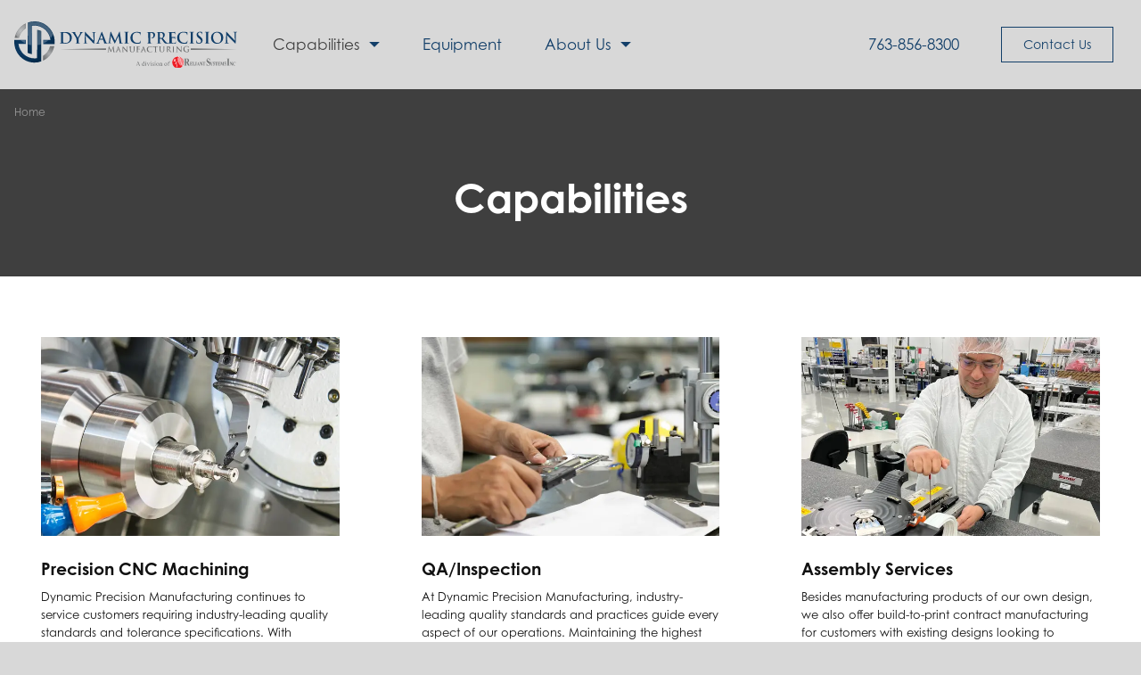

--- FILE ---
content_type: text/html; charset=UTF-8
request_url: https://www.dynamicprecisionmfg.com/capabilities/
body_size: 8828
content:
<!DOCTYPE html>
<html lang="en" dir="ltr" prefix="og: https://ogp.me/ns#">
  <head>
    <meta charset="utf-8" />
<link rel="preload" href="/sites/default/files/exo-icon-package/regular/fonts/icon-regular.ttf" as="font" type="font/tff" crossorigin />
<link rel="preload" href="/sites/default/files/exo-icon-package/rs/fonts/icon-rs.ttf" as="font" type="font/tff" crossorigin />
<meta name="description" content="Precision CNC Machining" />
<link rel="canonical" href="https://www.dynamicprecisionmfg.com/capabilities" />
<meta property="og:site_name" content="Dynamic Precision Manufacturing" />
<meta property="og:type" content="website" />
<meta property="og:url" content="https://www.dynamicprecisionmfg.com/capabilities" />
<meta property="og:title" content="Capabilities" />
<meta property="og:description" content="Precision CNC Machining" />
<meta name="twitter:card" content="summary_large_image" />
<meta name="twitter:description" content="Precision CNC Machining" />
<meta name="twitter:title" content="Capabilities" />
<meta name="Generator" content="Drupal 10 (https://www.drupal.org)" />
<meta name="MobileOptimized" content="width" />
<meta name="HandheldFriendly" content="true" />
<meta name="viewport" content="width=device-width, initial-scale=1.0" />
<style>:root {--theme-base:#111111;--theme-base-rgb:17, 17, 17;--theme-offset:#f1f1f1;--theme-offset-rgb:241, 241, 241;--theme-primary:#133f69;--theme-primary-rgb:19, 63, 105;--theme-secondary:#d8d8d8;--theme-secondary-rgb:216, 216, 216;--theme-gray-dark:#3f3f3f;--theme-gray-dark-rgb:63, 63, 63}</style>
<link rel="apple-touch-icon" sizes="180x180" href="/sites/default/files/favicon/ds/apple-touch-icon.png" />
<link rel="icon" type="image/png" sizes="32x32" href="/sites/default/files/favicon/ds/favicon-32x32.png" />
<link rel="icon" type="image/png" sizes="16x16" href="/sites/default/files/favicon/ds/favicon-16x16.png" />
<link rel="manifest" href="/sites/default/files/favicon/ds/site.webmanifest" />
<link rel="mask-icon" href="/sites/default/files/favicon/ds/safari-pinned-tab.svg" color="#5bbad5" />
<meta name="msapplication-TileColor" content="#ffffff" />
<meta name="theme-color" content="#ffffff" />
<script type="application/ld+json">{
    "@context": "https://schema.org",
    "@graph": [
        {
            "@type": "Article",
            "headline": "Capabilities",
            "name": "Capabilities",
            "description": "Precision CNC Machining"
        },
        {
            "@type": "Organization",
            "additionalType": "MedicalBusiness",
            "url": "https://www.dynamicprecisionmfg.com/",
            "description": "Precision CNC Machining"
        },
        {
            "@type": "WebSite",
            "name": "Dynamic Precision Manufacturing",
            "url": "https://www.dynamicprecisionmfg.com/"
        }
    ]
}</script>

    <title>Capabilities | Dynamic Precision Manufacturing</title>
    <link rel="stylesheet" media="all" href="/sites/default/files/css/css_dSq3ORKt1icBndgB5u27BmTNI3YQctkPWIc12sE-070.css?delta=0&amp;language=en&amp;theme=ash&amp;include=[base64]" />
<link rel="stylesheet" media="all" href="https://use.typekit.net/ras6czh.css" />
<link rel="stylesheet" media="all" href="/sites/default/files/css/css_99hpEsHN7gQXQ-VjBjJV52RdCq_C9Q_a1_KfvUdPjmM.css?delta=2&amp;language=en&amp;theme=ash&amp;include=[base64]" />

    <script type="application/json" data-drupal-selector="drupal-settings-json">{"path":{"baseUrl":"\/","pathPrefix":"","currentPath":"node\/6","currentPathIsAdmin":false,"isFront":false,"currentLanguage":"en"},"pluralDelimiter":"\u0003","suppressDeprecationErrors":true,"ajaxPageState":{"libraries":"[base64]","theme":"ash","theme_token":null},"ajaxTrustedUrl":[],"gtm":{"tagId":null,"settings":{"data_layer":"dataLayer","include_classes":false,"allowlist_classes":"","blocklist_classes":"","include_environment":false,"environment_id":"","environment_token":""},"tagIds":["GTM-T3H2C7SX"]},"gtag":{"tagId":"","consentMode":false,"otherIds":[],"events":[],"additionalConfigInfo":[]},"exoLoader":{"markup":"\u003Cdiv class=\u0022ajax-throbber sk-wave\u0022\u003E\n              \u003Cdiv class=\u0022sk-rect sk-rect1\u0022\u003E\u003C\/div\u003E\n              \u003Cdiv class=\u0022sk-rect sk-rect2\u0022\u003E\u003C\/div\u003E\n              \u003Cdiv class=\u0022sk-rect sk-rect3\u0022\u003E\u003C\/div\u003E\n              \u003Cdiv class=\u0022sk-rect sk-rect4\u0022\u003E\u003C\/div\u003E\n              \u003Cdiv class=\u0022sk-rect sk-rect5\u0022\u003E\u003C\/div\u003E\n            \u003C\/div\u003E","hideAjaxMessage":true,"alwaysFullscreen":true,"throbberPosition":"body"},"exoMenu":{"defaults":{"tree":[],"slide_vertical":[],"dropdown_horizontal":[]},"menus":{"b4bcd8b5379f888daa4225":{"style":"tree","selector":"#exo-menu-b4bcd8b5379f888daa4225"},"e5aa124d172b15070baea4":{"style":"tree","selector":"#exo-menu-e5aa124d172b15070baea4"},"exo-modal-block-menu-modal":{"backIcon":"  \u003Ci class=\u0022exo-icon exo-icon-font icon-regular-arrow-square-left\u0022 aria-hidden=\u0022true\u0022\u003E\u003C\/i\u003E\n\n","breadcrumbIcon":"  \u003Ci class=\u0022exo-icon exo-icon-font icon-regular-home\u0022 aria-hidden=\u0022true\u0022\u003E\u003C\/i\u003E\n\n","breadcrumbSeparatorIcon":"  \u003Ci class=\u0022exo-icon exo-icon-font icon-regular-long-arrow-alt-right\u0022 aria-hidden=\u0022true\u0022\u003E\u003C\/i\u003E\n\n","itemIcon":"  \u003Ci class=\u0022exo-icon exo-icon-font icon-regular-chevron-right\u0022 aria-hidden=\u0022true\u0022\u003E\u003C\/i\u003E\n\n","style":"slide_vertical","selector":"#exo-menu-exo-modal-block-menu-modal"},"711f7271736c9753e81e3b":{"style":"dropdown_horizontal","selector":"#exo-menu-711f7271736c9753e81e3b"}}},"exoAos":{"defaults":{"offset":"120","delay":"0","duration":"400","once":1,"mirror":0,"disable":"0","useClassNames":0,"disableMutationObserver":0,"debounceDelay":"50","throttleDelay":"99"}},"exoImagine":{"defaults":{"blur":0}},"exoFixed":{"elements":{"header":{"type":"scroll","selector":"#exo-fixed-header"}}},"exoModal":{"defaults":null,"modals":{"exo-modal-block-menu-modal":{"id":"exo-modal-block-menu-modal","preset":"aside_right","inherit":0,"title":"Site Navigation","closeButton":1,"smartActions":0,"openFullscreen":0,"fullscreen":0,"bodyOverflow":1,"focusInput":0,"overlay":1,"borderBottom":0,"closeInBody":"0","padding":"0","radius":"3","autoOpen":0,"timeout":"0","timeoutProgressbar":0,"onOpening":"Drupal.ExoMenu.refresh"}},"presets":{"aside_right":{"right":0,"width":600,"transitionIn":"fadeInRight","transitionOut":"fadeOutRight","navigateArrows":"closeScreenEdge","openTall":true}}},"quicklink":{"admin_link_container_patterns":["#block-local-tasks-block a",".block-local-tasks-block a","#drupal-off-canvas a","#toolbar-administration a"],"ignore_admin_paths":true,"ignore_ajax_links":true,"ignore_file_ext":true,"total_request_limit":0,"concurrency_throttle_limit":0,"idle_wait_timeout":2000,"viewport_delay":0,"debug":false,"url_patterns_to_ignore":["user\/logout","#","\/admin","\/edit"]},"user":{"uid":0,"permissionsHash":"7756c89d4be35103842e74a16e83c0b54a7e72d4c4ca412019b709f90765d6d1"}}</script>
<script src="/sites/default/files/js/js_LRHhX9w3ClokotHkJkx3Ceo5EjVTVTp4FTD1f_HDd2Y.js?scope=header&amp;delta=0&amp;language=en&amp;theme=ash&amp;include=eJxtjeEOgjAMhF-I0EcihZWtsq3aFV18eoElosZfve_u0qMqYEFlHEk7JMkwYqEOS2jCi_hIg6EHb-kb0f9yjxesHVUZEuUVTIkOwjgFSlwMZpVszZPSJnbghJ4zwX6bM3MldxaSOIwfuL8vkR31d1LjCePpO5Wrk0fugyg_t70tvK08LZHzAm81cGb7F7wADdNquw"></script>
<script src="/modules/contrib/google_tag/js/gtm.js?sonfoh"></script>
<script src="/modules/contrib/google_tag/js/gtag.js?sonfoh"></script>
<script src="/sites/default/files/js/js_gsPS5NyfYfBzNDBGTaHEQNEUPiNJNFzHuKITLn9PYfs.js?scope=header&amp;delta=3&amp;language=en&amp;theme=ash&amp;include=eJxtjeEOgjAMhF-I0EcihZWtsq3aFV18eoElosZfve_u0qMqYEFlHEk7JMkwYqEOS2jCi_hIg6EHb-kb0f9yjxesHVUZEuUVTIkOwjgFSlwMZpVszZPSJnbghJ4zwX6bM3MldxaSOIwfuL8vkR31d1LjCePpO5Wrk0fugyg_t70tvK08LZHzAm81cGb7F7wADdNquw"></script>

  </head>
  <body class="section body content content-page">
    <a href="#main-content" class="visually-hidden focusable skip-link">
      Skip to main content
    </a>
    <noscript><iframe src="https://www.googletagmanager.com/ns.html?id=GTM-T3H2C7SX"
                  height="0" width="0" style="display:none;visibility:hidden"></iframe></noscript>

      <div id="exo-body" class="exo-body dialog-off-canvas-main-canvas" data-off-canvas-main-canvas="">
    <div id="exo-canvas" class="exo-canvas">
      
      <div id="exo-content" class="exo-content">
        <div class="section page">

    <div id="exo-fixed-header" class="exo-fixed exo-fixed-header exo-fixed-scroll">
      <header class="exo-fixed-element region header" role="banner">
          <div class="header-inner">
        <div class="block branding header">
    
    
        <a href="/" title="Home" rel="home" class="site-logo">
      <img src="/themes/ash/logo.svg" alt="Home" />
    </a>
        <div class="site-name">
      <a href="/" title="Home" rel="home">Dynamic Precision Manufacturing</a>
    </div>
      </div>
<div class="block menu main">
    
    
                    <nav aria-label="Main" id="exo-menu-711f7271736c9753e81e3b" class="exo-menu exo-reset exo-menu-dropdown exo-menu-dropdown-horizontal">
        <div class="exo-menu-level level-0">
                  <ul>
                      <li class="expanded active-trail">
                                              <a href="/capabilities" class="exo-menu-link is-active" data-drupal-link-system-path="node/6" aria-current="page"><span>Capabilities</span></a>
                                                  <div class="exo-menu-level level-1">
                  <ul>
                      <li>
                                              <a href="/capabilities/precision-cnc-machining" class="exo-menu-link" data-drupal-link-system-path="node/9"><span>Precision CNC Machining</span></a>
                                                      </li>
                      <li>
                                              <a href="/capabilities/qainspection" class="exo-menu-link" data-drupal-link-system-path="node/8"><span>QA/Inspection</span></a>
                                                      </li>
                      <li>
                                              <a href="/capabilities/assembly-services" class="exo-menu-link" data-drupal-link-system-path="node/30"><span>Assembly Services</span></a>
                                                      </li>
            </ul>
                </div>
      
                                          </li>
                      <li>
                                              <a href="/equipment" class="exo-menu-link" data-drupal-link-system-path="node/31"><span>Equipment</span></a>
                                                      </li>
                      <li class="expanded">
                                              <a href="/about-us" class="exo-menu-link" data-drupal-link-system-path="node/12"><span>About Us</span></a>
                                                  <div class="exo-menu-level level-1">
                  <ul>
                      <li>
                                              <a href="/about-us/careers" class="exo-menu-link" data-drupal-link-system-path="node/14"><span>Careers</span></a>
                                                      </li>
                      <li>
                                              <a href="/about-us/contact-us" class="exo-menu-link" data-drupal-link-system-path="node/15"><span>Contact Us</span></a>
                                                      </li>
                      <li>
                                              <a href="/about-us/privacy-policy" class="exo-menu-link" data-drupal-link-system-path="node/11"><span>Privacy Policy</span></a>
                                                      </li>
            </ul>
                </div>
      
                                          </li>
            </ul>
                </div>
          </nav>
      


    </div>
<div class="block phone header">
    
    
      
                  <div class="settings-general field phone">
              <a href="tel:763-856-8300">763-856-8300</a>
            </div>
            
    </div>
<div class="block menu action">
    
    
                    <nav aria-label="Action" id="exo-menu-e5aa124d172b15070baea4" class="exo-menu exo-reset exo-menu-tree">
        <div class="exo-menu-level level-0">
                  <ul>
                      <li>
                                              <a href="/about-us/contact-us" class="exo-menu-link" data-drupal-link-system-path="node/15"><span>Contact Us</span></a>
                                                      </li>
            </ul>
                </div>
          </nav>
      


    </div>
<div class="block menu modal">
    
    
      <a class="exo-modal-block-menu-modal-trigger exo-modal-trigger" tabindex="0">
    <i class="exo-icon exo-icon-font icon-regular-bars" aria-hidden="true"></i>

  <span  class="exo-icon-label visually-hidden">
    Navigation
  </span>

</a>
<div id="exo-modal-block-menu-modal" class="exo-modal-block-menu-modal exo-modal-theme-primary exo-modal-theme-content-primary exo-modal" data-exo-theme="primary" tabindex="0">
    <div class="exo-modal-container">
    <div class="exo-modal-wrap">
      <div class="exo-modal-content">
        <div id="exo-menu-exo-modal-block-menu-modal" class="exo-menu exo-reset exo-menu-theme-primary exo-menu-slide exo-menu-slide-vertical">
  <div class="exo-menu-top"></div>
  <nav class="exo-menu-nav">
    <div class="exo-menu-wrap">
                      <ul data-menu="0-0" data-menu-parent="0" class="exo-menu-level">

                <li class="exo-menu-item collapsed">
                              <a href="/capabilities" class="exo-menu-link has-submenu is-submenu-parent is-active" data-submenu="0-0-1" data-drupal-link-system-path="node/6" aria-current="page"><span>Capabilities</span></a>
                                  </li>
                <li class="exo-menu-item active-trail">
                              <a href="/equipment" class="exo-menu-link is-submenu-parent" data-drupal-link-system-path="node/31"><span>Equipment</span></a>
                                  </li>
                <li class="exo-menu-item collapsed">
                              <a href="/about-us" class="exo-menu-link has-submenu is-submenu-parent" data-submenu="0-0-2" data-drupal-link-system-path="node/12"><span>About Us</span></a>
                                  </li>
        </ul>
  
                      <ul data-menu="0-0-1" data-menu-parent="0-0" class="exo-menu-level">

                <li class="exo-menu-item collapsed">
                              <a href="/capabilities" class="exo-menu-link is-submenu-parent is-active" data-drupal-link-system-path="node/6" aria-current="page"><span>Capabilities</span></a>
                                  </li>
                <li class="exo-menu-item">
                              <a href="/capabilities/precision-cnc-machining" class="exo-menu-link is-submenu-parent" data-drupal-link-system-path="node/9"><span>Precision CNC Machining</span></a>
                                  </li>
                <li class="exo-menu-item">
                              <a href="/capabilities/qainspection" class="exo-menu-link is-submenu-parent" data-drupal-link-system-path="node/8"><span>QA/Inspection</span></a>
                                  </li>
                <li class="exo-menu-item">
                              <a href="/capabilities/assembly-services" class="exo-menu-link is-submenu-parent" data-drupal-link-system-path="node/30"><span>Assembly Services</span></a>
                                  </li>
        </ul>
  
                      <ul data-menu="0-0-2" data-menu-parent="0-0" class="exo-menu-level">

                <li class="exo-menu-item collapsed">
                              <a href="/about-us" class="exo-menu-link is-submenu-parent" data-drupal-link-system-path="node/12"><span>About Us</span></a>
                                  </li>
                <li class="exo-menu-item">
                              <a href="/about-us/careers" class="exo-menu-link is-submenu-parent" data-drupal-link-system-path="node/14"><span>Careers</span></a>
                                  </li>
                <li class="exo-menu-item">
                              <a href="/about-us/contact-us" class="exo-menu-link is-submenu-parent" data-drupal-link-system-path="node/15"><span>Contact Us</span></a>
                                  </li>
                <li class="exo-menu-item">
                              <a href="/about-us/privacy-policy" class="exo-menu-link is-submenu-parent" data-drupal-link-system-path="node/11"><span>Privacy Policy</span></a>
                                  </li>
        </ul>
  
          </div>
  </nav>
</div>


      </div>
      
    </div>
  </div>
      <div class="exo-modal-section-footer">
      <div class="block phone header">
    
    
      
                  <div class="settings-general field phone">
              <a href="tel:763-856-8300">763-856-8300</a>
            </div>
            
    </div>
<div class="block menu action">
    
    
                    <nav aria-label="Action" id="exo-menu-e5aa124d172b15070baea4" class="exo-menu exo-reset exo-menu-tree">
        <div class="exo-menu-level level-0">
                  <ul>
                      <li>
                                              <a href="/about-us/contact-us" class="exo-menu-link" data-drupal-link-system-path="node/15"><span>Contact Us</span></a>
                                                      </li>
            </ul>
                </div>
          </nav>
      


    </div>

    </div>
  </div>

    </div>

          </div>
      </header>

  </div>

    <div class="region status">
        <div data-drupal-messages-fallback class="hidden"></div>

      </div>


  <main class="section main" role="main">
    <a id="main-content" tabindex="-1"></a>
    
      <div class="region content">
        <div class="visually-hidden block ash page title">
    
    
      
  <h1><span class="title">Capabilities</span>
</h1>


    </div>
<div class="block ash content">
    
    
      
<div id="node-6" class="alchemist node page full">
  
  
  

  
    <div class="layout layout--onecol">
    <div  class="layout__region layout__region--content">
      <div class="exo-component-wrapper exo-component-wrapper-hero-style-1 exo-modifier--containment-content-normal exo-modifier--color-bg-theme-gray-dark exo-modifier--color-bg-dark exo-modifier--text-align-center exo-modifier--padding-v-top-60 exo-modifier--padding-v-bottom-60 exo-component-first" data-component-first="ash_hero_style_1"><div class="exo-component exo-component-hero-style-1">
  <div class="exo-component-content">
          <div class="breadcrumbs">  <h2 id="system-breadcrumb" class="visually-hidden">Breadcrumb</h2>
  <ol>
      <li>
              <a href="/">Home</a>
          </li>
    </ol>
</div>
        <div class="group--info exo-modifier--height exo-modifier--padding-v-top exo-modifier--padding-v-bottom">
                    <h2 class="type--page-title name--title">Capabilities</h2>
                            </div>
  </div>
</div>
</div>
<div class="exo-component-wrapper exo-component-wrapper-list-style-2 exo-component-wrapper-list-style-4 exo-component-aos exo-modifier--containment-content-normal exo-modifier--text-align-left exo-modifier--color-bg-theme-white exo-modifier--color-bg-light exo-modifier--color-bg-list-item-theme-white exo-modifier--color-bg-list-item-light exo-modifier--padding-v-top-20 exo-modifier--padding-v-bottom-60 exo-modifier--icon-size-medium exo-component-last" data-component-last="ash_list_style_2"><div class="exo-component exo-component-list-style-2 exo-component-list-style-4">
  <div class="exo-component-content">
    <div class="group--info">
                                  </div>
          <div class="group--content">
        <ul class="group--list exo-component-group exo-modifier--column-4 exo-modifier--column exo-modifier--column-gutter-60 exo-modifier--containment-full exo-modifier--justify-center exo-modifier--text-align-left">
                                <li class="type--sequence name--list" data-aos="fade-up" data-aos-offset="120" data-aos-duration="500" data-aos-delay="50">
              <a href="https://www.dynamicprecisionmfg.com/capabilities/precision-cnc-machining" class="name--list-item">                                  <div class="type--media-image name--list-image">
                    
                  <div class="field media-image">
              

<div  class="exo-imagine exo-imagine-fade" data-exo-imagine="[]">
  <picture class="exo-imagine-image-picture">
                  <source media="all" data-srcset="/sites/default/files/styles/exoimg640w/public/2024-06/precision-machining_0.webp?itok=Wv4wwPMm&amp;ext=png" width="640" height="426.67" type="image/webp"/>
              <source media="all" data-srcset="/sites/default/files/styles/exoimg640w/public/2024-06/precision-machining_0.png?itok=Wv4wwPMm" type="image/png" width="640" height="426.67"/>
              <img src="about:blank" class="exo-imagine-image" alt="Part in a CNC machine" width="640" height="426.67"/>
  </picture>
  <picture class="exo-imagine-preview-picture">
                  <source media="all" srcset="[data-uri]" width="640" height="426.67" type="image/gif"/>
              <img src="about:blank" class="exo-imagine-preview" alt="Part in a CNC machine" width="640" height="426.67"/>
  </picture>
</div>

            </div>
            
                  </div>
                                                <div class="name--list-title"><p>Precision CNC Machining</p>
</div>
                                  <div class="name--list-description">
                                          <p>Dynamic Precision Manufacturing continues to service customers requiring industry-leading quality standards and tolerance specifications. With significant investments in state-of-the-art machining centers &amp; metrology instrumentation coupled with a dedicated team comprised of mechanical engineers, quality control technicians, and product expert machinists, Dynamic remains strategically positioned to provide easy-to-integrate solutions for customers requiring complex designs, innovative machining capabilities &amp; tolerance requirements, tailored inspection &amp; quality control, on-time delivery, and unwavering customer support.</p><p>&nbsp;</p>
                                      </div>
                                                  <div class="name--list-link">
                    <div class="button">Learn More</div>
                  </div>
                              </a>            </li>
                                  <li class="type--sequence name--list" data-aos="fade-up" data-aos-offset="120" data-aos-duration="500" data-aos-delay="250">
              <a href="https://www.dynamicprecisionmfg.com/capabilities/qainspection" class="name--list-item">                                  <div class="type--media-image name--list-image">
                    
                  <div class="field media-image">
              

<div  class="exo-imagine exo-imagine-fade" data-exo-imagine="[]">
  <picture class="exo-imagine-image-picture">
                  <source media="all" data-srcset="/sites/default/files/styles/exoimg640w/public/2024-06/qa-inspection_0.webp?itok=QNs5lzRD&amp;ext=jpg" width="640" height="426.67" type="image/webp"/>
              <source media="all" data-srcset="/sites/default/files/styles/exoimg640w/public/2024-06/qa-inspection_0.jpg?itok=QNs5lzRD" type="image/jpeg" width="640" height="426.67"/>
              <img src="about:blank" class="exo-imagine-image" alt="Machined part being inspected by quality control" width="640" height="426.67"/>
  </picture>
  <picture class="exo-imagine-preview-picture">
                  <source media="all" srcset="[data-uri]" width="640" height="426.67" type="image/gif"/>
              <img src="about:blank" class="exo-imagine-preview" alt="Machined part being inspected by quality control" width="640" height="426.67"/>
  </picture>
</div>

            </div>
            
                  </div>
                                                <div class="name--list-title"><p>QA/Inspection</p>
</div>
                                  <div class="name--list-description">
                                          <p>At Dynamic Precision Manufacturing, industry-leading quality standards and practices guide every aspect of our operations. Maintaining the highest level of commitment to quality across all processes—modeling &amp; print design, in-process specification inspection, third-party service qualification &amp; performance evaluation, and final product inspection—remains our foremost priority.</p><p>Rooted in our culture and reflected in our collective entrepreneurial spirit, our team members are dedicated to exceeding customer expectations and continuously upholding the esteemed reputation of Dynamic Precision Manufacturing.</p>
                                      </div>
                                                  <div class="name--list-link">
                    <div class="button">Learn More</div>
                  </div>
                              </a>            </li>
                                  <li class="type--sequence name--list" data-aos="fade-up" data-aos-offset="120" data-aos-duration="500" data-aos-delay="450">
              <a href="https://www.dynamicprecisionmfg.com/capabilities/assembly-services" class="name--list-item">                                  <div class="type--media-image name--list-image">
                    
                  <div class="field media-image">
              

<div  class="exo-imagine exo-imagine-fade" data-exo-imagine="[]">
  <picture class="exo-imagine-image-picture">
                  <source media="all" data-srcset="/sites/default/files/styles/exoimg640w/public/2024-06/Assembly.webp?itok=kZuh8L5b&amp;ext=jpg" width="640" height="426.67" type="image/webp"/>
              <source media="all" data-srcset="/sites/default/files/styles/exoimg640w/public/2024-06/Assembly.jpg?itok=kZuh8L5b" type="image/jpeg" width="640" height="426.67"/>
              <img src="about:blank" class="exo-imagine-image" alt="Technician assembling parts" width="640" height="426.67"/>
  </picture>
  <picture class="exo-imagine-preview-picture">
                  <source media="all" srcset="[data-uri]" width="640" height="426.67" type="image/gif"/>
              <img src="about:blank" class="exo-imagine-preview" alt="Technician assembling parts" width="640" height="426.67"/>
  </picture>
</div>

            </div>
            
                  </div>
                                                <div class="name--list-title"><p>Assembly Services</p>
</div>
                                  <div class="name--list-description">
                                          <p>Besides manufacturing products of our own design, we also offer build-to-print contract manufacturing for customers with existing designs looking to outsource production. Our expertise and experience building, testing, and troubleshooting precision motion hardware ensures that application performance exceeds customer specifications and requirements.</p><p>&nbsp;</p>
                                      </div>
                                                  <div class="name--list-link">
                    <div class="button">Learn More</div>
                  </div>
                              </a>            </li>
                              </ul>
      </div>
        <div class="group--footer">
          </div>
  </div>
</div>
</div>

    </div>
  </div>


  
  
  

  
  </div>


    </div>

      </div>

  </main>

  <footer id="footer" class="section footer" role="contentinfo">
    <div class="footer-inner">
        <div class="region footer first">
        <div class="block branding footer">
    
    
        <a href="/" title="Home" rel="home" class="site-logo">
      <img src="/themes/ash/logo.svg" alt="Home" />
    </a>
        </div>
<div class="block footer info">
    
    
      
                  <div class="settings-general field address">
              26771 5th Street W<br />
Zimmerman, MN 55398
            </div>
            
                  <div class="settings-general field phone">
              <a href="tel:763-856-8300">763-856-8300</a>
            </div>
            
    </div>
<div class="block footer social">
    
    
      <div class="exo-site-settings">
    
                  <div class="field facebook">
              <a href="https://www.facebook.com/dynamicprecisionmfg" rel="nofollow" target="_blank">  <i class="exo-icon exo-icon-font icon-brand-facebook-square" aria-hidden="true"></i>

  <span  class="exo-icon-label">
    Visit us on Facebook
  </span>
</a>
            </div>
            
                  <div class="field youtube">
              <a href="https://www.youtube.com/channel/UC65qYB9l5R5VFiEc8SxitXw" rel="nofollow" target="_blank">  <i class="exo-icon exo-icon-font icon-brand-youtube" aria-hidden="true"></i>

  <span  class="exo-icon-label">
    Visit us on YouTube
  </span>
</a>
            </div>
            
                  <div class="field linkedin">
              <a href="https://www.linkedin.com/company/dynamic-precision-manufacturing/" rel="nofollow" target="_blank">  <i class="exo-icon exo-icon-font icon-brand-linkedin" aria-hidden="true"></i>

  <span  class="exo-icon-label">
    Visit us on LinkedIn
  </span>
</a>
            </div>
              </div>

    </div>

      </div>

        <div class="region footer second">
        <div class="block menu footer">
    
    
                    <nav aria-label="Main" id="exo-menu-b4bcd8b5379f888daa4225" class="exo-menu exo-reset exo-menu-tree">
        <div class="exo-menu-level level-0">
                  <ul>
                      <li class="expanded active-trail">
                                              <a href="/capabilities" class="exo-menu-link is-active" data-drupal-link-system-path="node/6" aria-current="page"><span>Capabilities</span></a>
                                                  <div class="exo-menu-level level-1">
                  <ul>
                      <li>
                                              <a href="/capabilities/precision-cnc-machining" class="exo-menu-link" data-drupal-link-system-path="node/9"><span>Precision CNC Machining</span></a>
                                                      </li>
                      <li>
                                              <a href="/capabilities/qainspection" class="exo-menu-link" data-drupal-link-system-path="node/8"><span>QA/Inspection</span></a>
                                                      </li>
                      <li>
                                              <a href="/capabilities/assembly-services" class="exo-menu-link" data-drupal-link-system-path="node/30"><span>Assembly Services</span></a>
                                                      </li>
            </ul>
                </div>
      
                                          </li>
                      <li>
                                              <a href="/equipment" class="exo-menu-link" data-drupal-link-system-path="node/31"><span>Equipment</span></a>
                                                      </li>
                      <li class="expanded">
                                              <a href="/about-us" class="exo-menu-link" data-drupal-link-system-path="node/12"><span>About Us</span></a>
                                                  <div class="exo-menu-level level-1">
                  <ul>
                      <li>
                                              <a href="/about-us/careers" class="exo-menu-link" data-drupal-link-system-path="node/14"><span>Careers</span></a>
                                                      </li>
                      <li>
                                              <a href="/about-us/contact-us" class="exo-menu-link" data-drupal-link-system-path="node/15"><span>Contact Us</span></a>
                                                      </li>
                      <li>
                                              <a href="/about-us/privacy-policy" class="exo-menu-link" data-drupal-link-system-path="node/11"><span>Privacy Policy</span></a>
                                                      </li>
            </ul>
                </div>
      
                                          </li>
            </ul>
                </div>
          </nav>
      


    </div>

      </div>

    </div>
  </footer>
  <div id="bottom" class="section bottom">
      <div class="region bottom">
        <div class="block copyright">
    
    
      
                  <div class="settings-general field copyright">
              &copy; 2025 Dynamic Precision Manufacturing All Rights Reserved.
            </div>
            
                  <div class="settings-general field privacy-policy">
              <a href="/about-us/privacy-policy">Privacy Policy</a>
            </div>
            
    </div>

      </div>

  </div>

</div>
      </div>
      <div id="exo-shadow" class="exo-shadow"></div>
      <div id="exo-modals" class="exo-modals" aria-hidden="true"></div>

    </div>
  </div>
  <script type="text/javascript">
    <!--
      if (window.localStorage) {
        // To avoid snapping around as things load, we store the body size and
        // set it immediately. The exo-ready class can be used to act on his
        // operation.
        var s = window.localStorage.getItem('exoBodySize');
        var b;
        if (s) {
          b = document.getElementById("exo-body");
          s = JSON.parse(s);
          b.style.paddingTop = s.top + 'px';
          b.style.paddingRight = s.right + 'px';
          b.style.paddingBottom = s.bottom + 'px';
          b.style.paddingLeft = s.left + 'px';
        }
        s = window.localStorage.getItem('exoContentHeight');
        if (s) {
          b = document.getElementById("exo-content");
          b.style.minHeight = s + 'px';
        }
      }
    //-->
  </script>

    
    <script src="/sites/default/files/js/js_TWvt3Xba7t2QDk_hOxWO7qGRmoravK8eV2feWMoVkxs.js?scope=footer&amp;delta=0&amp;language=en&amp;theme=ash&amp;include=eJxtjeEOgjAMhF-I0EcihZWtsq3aFV18eoElosZfve_u0qMqYEFlHEk7JMkwYqEOS2jCi_hIg6EHb-kb0f9yjxesHVUZEuUVTIkOwjgFSlwMZpVszZPSJnbghJ4zwX6bM3MldxaSOIwfuL8vkR31d1LjCePpO5Wrk0fugyg_t70tvK08LZHzAm81cGb7F7wADdNquw"></script>
<script src="https://unpkg.com/quicklink@2.2.0/dist/quicklink.umd.js"></script>
<script src="/sites/default/files/js/js_HIfGjnNmBnSUpAASdt-jVQzyg-CTvJr1RYvIuHiK37Y.js?scope=footer&amp;delta=2&amp;language=en&amp;theme=ash&amp;include=eJxtjeEOgjAMhF-I0EcihZWtsq3aFV18eoElosZfve_u0qMqYEFlHEk7JMkwYqEOS2jCi_hIg6EHb-kb0f9yjxesHVUZEuUVTIkOwjgFSlwMZpVszZPSJnbghJ4zwX6bM3MldxaSOIwfuL8vkR31d1LjCePpO5Wrk0fugyg_t70tvK08LZHzAm81cGb7F7wADdNquw"></script>

  </body>
</html>


--- FILE ---
content_type: text/css
request_url: https://www.dynamicprecisionmfg.com/sites/default/files/css/css_dSq3ORKt1icBndgB5u27BmTNI3YQctkPWIc12sE-070.css?delta=0&language=en&theme=ash&include=eJyVkNEOwiAMRX-IjGj8H1KgOhKgS8vM-HthmDjnky-UXs7tbcCNTHCUdT8mxscagRV-q9IFXWYma5GVVCmYtAVBBTKPS7ckzGvDMOFpgmXIXkWotBbjgzh6IldNGR3FnYXomi9I0b1zlJb2mMvU5pvYZCOlRjTXf-DbgEkOO32sC9OCXOpYNcEjZNS9nsHfjBmZ3hmXHb6HDf3hH8hDHKEvfaaJiQ
body_size: 64707
content:
/* @license GPL-2.0-or-later https://www.drupal.org/licensing/faq */
.ajax-throbber{width:40px;height:40px;position:relative}.ajax-progress{transition:all 350ms;opacity:0 !important;margin-top:-20px}.ajax-progress.ajax-progress-fullscreen{display:flex;justify-content:center;align-items:center;background-color:rgba(26,26,26,.9);background-image:none;z-index:11000;position:fixed;height:2em;width:80px;overflow:show;margin-left:auto;margin-right:auto;box-shadow:0 0 20px rgba(26,26,26,.8);top:0;right:0;bottom:auto;left:0;box-sizing:content-box;padding:.625rem;border-radius:0 0 3px 3px}.ajax-progress.active{opacity:.9 !important;margin-top:0}
.exo-component-list-style-2 .name--list-link .button,.exo-modifier--color-bg-list-item-light .exo-component-list-style-2 .name--list-link .button,.exo-modifier--color-bg-dark .exo-component-list-style-2 .group--info .group--links a,.exo-component-list-style-2 .group--info .group--links a{display:inline-block;vertical-align:middle;margin:0;font-family:"century-gothic","Helvetica Neue",Helvetica,Roboto,Arial,sans-serif;font-weight:400;white-space:normal;text-transform:capitalize;text-shadow:none;padding:.75rem 1.5rem;border:0;border-radius:0;line-height:1;text-align:center;cursor:pointer;transition:all 350ms ease}.exo-component-list-style-2 .name--list-link .button,.exo-modifier--color-bg-list-item-light .exo-component-list-style-2 .name--list-link .button,.exo-modifier--color-bg-dark .exo-component-list-style-2 .group--info .group--links a,.exo-component-list-style-2 .group--info .group--links a{font-size:.8125rem}@media screen and (min-width:40rem){.exo-component-list-style-2 .name--list-link .button,.exo-modifier--color-bg-list-item-light .exo-component-list-style-2 .name--list-link .button,.exo-modifier--color-bg-dark .exo-component-list-style-2 .group--info .group--links a,.exo-component-list-style-2 .group--info .group--links a{font-size:calc(0.8125rem + 0.125*(100vw - 40rem)/80)}}@media screen and (min-width:120rem){.exo-component-list-style-2 .name--list-link .button,.exo-modifier--color-bg-list-item-light .exo-component-list-style-2 .name--list-link .button,.exo-modifier--color-bg-dark .exo-component-list-style-2 .group--info .group--links a,.exo-component-list-style-2 .group--info .group--links a{font-size:.9375rem}}.exo-component-list-style-2 .name--list-link .button,.exo-modifier--color-bg-list-item-light .exo-component-list-style-2 .name--list-link .button,.exo-modifier--color-bg-dark .exo-component-list-style-2 .group--info .group--links a,.exo-component-list-style-2 .group--info .group--links a{background:#133f69;color:#fff}.exo-component-list-style-2 .name--list-link .button:hover,.exo-component-list-style-2 .group--info .group--links a:hover{background:#d8d8d8}.exo-component-wrapper-list-style-2.exo-modifier--color-bg-list-item-theme-black .name--list-item{background-color:#333;transition:background-color 350ms}.exo-component-wrapper-list-style-2.exo-modifier--color-bg-list-item-theme-black a.name--list-item:hover{background-color:#1a1a1a}.exo-component-wrapper-list-style-2.exo-modifier--color-bg-list-item-theme-black.exo-modifier--color-bg-list-item-dark a.name--list-item:hover{background-color:#4d4d4d}.exo-component-wrapper-list-style-2.exo-modifier--color-bg-list-item-theme-white .name--list-item{background-color:#fff;transition:background-color 350ms}.exo-component-wrapper-list-style-2.exo-modifier--color-bg-list-item-theme-white a.name--list-item:hover{background-color:#e6e6e6}.exo-component-wrapper-list-style-2.exo-modifier--color-bg-list-item-theme-white.exo-modifier--color-bg-list-item-dark a.name--list-item:hover{background-color:#fff}.exo-component-wrapper-list-style-2.exo-modifier--color-bg-list-item-theme-gray .name--list-item{background-color:#999;transition:background-color 350ms}.exo-component-wrapper-list-style-2.exo-modifier--color-bg-list-item-theme-gray a.name--list-item:hover{background-color:gray}.exo-component-wrapper-list-style-2.exo-modifier--color-bg-list-item-theme-gray.exo-modifier--color-bg-list-item-dark a.name--list-item:hover{background-color:#b3b3b3}.exo-component-wrapper-list-style-2.exo-modifier--color-bg-list-item-theme-base .name--list-item{background-color:#111;transition:background-color 350ms}.exo-component-wrapper-list-style-2.exo-modifier--color-bg-list-item-theme-base a.name--list-item:hover{background-color:#000}.exo-component-wrapper-list-style-2.exo-modifier--color-bg-list-item-theme-base.exo-modifier--color-bg-list-item-dark a.name--list-item:hover{background-color:#2b2b2b}.exo-component-wrapper-list-style-2.exo-modifier--color-bg-list-item-theme-offset .name--list-item{background-color:#f1f1f1;transition:background-color 350ms}.exo-component-wrapper-list-style-2.exo-modifier--color-bg-list-item-theme-offset a.name--list-item:hover{background-color:#d8d8d8}.exo-component-wrapper-list-style-2.exo-modifier--color-bg-list-item-theme-offset.exo-modifier--color-bg-list-item-dark a.name--list-item:hover{background-color:#fff}.exo-component-wrapper-list-style-2.exo-modifier--color-bg-list-item-theme-primary .name--list-item{background-color:#133f69;transition:background-color 350ms}.exo-component-wrapper-list-style-2.exo-modifier--color-bg-list-item-theme-primary a.name--list-item:hover{background-color:#0b253e}.exo-component-wrapper-list-style-2.exo-modifier--color-bg-list-item-theme-primary.exo-modifier--color-bg-list-item-dark a.name--list-item:hover{background-color:#1b5994}.exo-component-wrapper-list-style-2.exo-modifier--color-bg-list-item-theme-secondary .name--list-item{background-color:#d8d8d8;transition:background-color 350ms}.exo-component-wrapper-list-style-2.exo-modifier--color-bg-list-item-theme-secondary a.name--list-item:hover{background-color:#bfbfbf}.exo-component-wrapper-list-style-2.exo-modifier--color-bg-list-item-theme-secondary.exo-modifier--color-bg-list-item-dark a.name--list-item:hover{background-color:#f2f2f2}.exo-component-wrapper-list-style-2.exo-modifier--color-bg-list-item-theme-success .name--list-item{background-color:#86c13d;transition:background-color 350ms}.exo-component-wrapper-list-style-2.exo-modifier--color-bg-list-item-theme-success a.name--list-item:hover{background-color:#6b9a31}.exo-component-wrapper-list-style-2.exo-modifier--color-bg-list-item-theme-success.exo-modifier--color-bg-list-item-dark a.name--list-item:hover{background-color:#9ece63}.exo-component-wrapper-list-style-2.exo-modifier--color-bg-list-item-theme-warning .name--list-item{background-color:#f1ba2e;transition:background-color 350ms}.exo-component-wrapper-list-style-2.exo-modifier--color-bg-list-item-theme-warning a.name--list-item:hover{background-color:#dda30f}.exo-component-wrapper-list-style-2.exo-modifier--color-bg-list-item-theme-warning.exo-modifier--color-bg-list-item-dark a.name--list-item:hover{background-color:#f4ca5e}.exo-component-wrapper-list-style-2.exo-modifier--color-bg-list-item-theme-alert .name--list-item{background-color:#e54040;transition:background-color 350ms}.exo-component-wrapper-list-style-2.exo-modifier--color-bg-list-item-theme-alert a.name--list-item:hover{background-color:#d51d1d}.exo-component-wrapper-list-style-2.exo-modifier--color-bg-list-item-theme-alert.exo-modifier--color-bg-list-item-dark a.name--list-item:hover{background-color:#eb6d6d}.exo-component-wrapper-list-style-2.exo-modifier--color-bg-list-item-theme-gray-dark .name--list-item{background-color:#3f3f3f;transition:background-color 350ms}.exo-component-wrapper-list-style-2.exo-modifier--color-bg-list-item-theme-gray-dark a.name--list-item:hover{background-color:#262626}.exo-component-wrapper-list-style-2.exo-modifier--color-bg-list-item-theme-gray-dark.exo-modifier--color-bg-list-item-dark a.name--list-item:hover{background-color:#595959}.exo-component-list-style-2{overflow:hidden}.exo-component-list-style-2 .group--info{margin:0 auto}.exo-component-list-style-2 .group--info .name--supertitle{font-family:"century-gothic","Helvetica Neue",Helvetica,Roboto,Arial,sans-serif;text-transform:uppercase;font-weight:700;line-height:1.2;letter-spacing:1px}.exo-component-list-style-2 .group--info .name--supertitle{font-size:1rem}@media screen and (min-width:40rem){.exo-component-list-style-2 .group--info .name--supertitle{font-size:calc(1rem + 0.125*(100vw - 40rem)/80)}}@media screen and (min-width:120rem){.exo-component-list-style-2 .group--info .name--supertitle{font-size:1.125rem}}.exo-component-list-style-2 .group--info .name--title{font-weight:700;font-family:"century-gothic","Helvetica Neue",Helvetica,Roboto,Arial,sans-serif;line-height:1.2;margin:0;padding:0}.exo-modifier--color-bg-dark .exo-component-list-style-2 .group--info .name--title{color:#fff}.exo-component-list-style-2 .group--info .name--title{font-size:1.75rem}@media screen and (min-width:40rem){.exo-component-list-style-2 .group--info .name--title{font-size:calc(1.75rem + 0.625*(100vw - 40rem)/80)}}@media screen and (min-width:120rem){.exo-component-list-style-2 .group--info .name--title{font-size:2.375rem}}.exo-component-list-style-2 .group--info .name--subtitle{font-family:"century-gothic","Helvetica Neue",Helvetica,Roboto,Arial,sans-serif;text-transform:uppercase;font-weight:700;line-height:1.2;letter-spacing:1px}.exo-component-list-style-2 .group--info .name--subtitle{font-size:1rem}@media screen and (min-width:40rem){.exo-component-list-style-2 .group--info .name--subtitle{font-size:calc(1rem + 0.125*(100vw - 40rem)/80)}}@media screen and (min-width:120rem){.exo-component-list-style-2 .group--info .name--subtitle{font-size:1.125rem}}.exo-component-list-style-2 .group--info div+.name--title,.exo-component-list-style-2 .group--info div+.name--subtitle,.exo-component-list-style-2 .group--info div+.name--description,.exo-component-list-style-2 .group--info h2+.name--title,.exo-component-list-style-2 .group--info h2+.name--subtitle,.exo-component-list-style-2 .group--info h2+.name--description{margin-top:1rem}.exo-component-list-style-2 .group--info div+.group--links,.exo-component-list-style-2 .group--info h2+.group--links{margin-top:1rem}@media print,screen and (min-width:64em){.exo-component-list-style-2 .group--info div+.group--links,.exo-component-list-style-2 .group--info h2+.group--links{margin-top:2rem}}.exo-component-list-style-2 .group--info .group--links a,.exo-component-list-style-2 .group--info .group--links a:visited,.exo-component-list-style-2 .group--info .group--links a:active,.exo-component-list-style-2 .group--info .group--links a:focus{background-color:rgba(0,0,0,0);color:#133f69;outline:1px solid #133f69}.exo-component-list-style-2 .group--info .group--links a:hover{background-color:#133f69;color:#fff;outline-color:#133f69}.exo-modifier--color-bg-dark .exo-component-list-style-2 .group--info .group--links a,.exo-modifier--color-bg-dark .exo-component-list-style-2 .group--info .group--links a:visited,.exo-modifier--color-bg-dark .exo-component-list-style-2 .group--info .group--links a:active,.exo-modifier--color-bg-dark .exo-component-list-style-2 .group--info .group--links a:focus{background-color:#fff;color:#111;outline:1px solid #fff}.exo-modifier--color-bg-dark .exo-component-list-style-2 .group--info .group--links a:hover{background-color:#133f69;color:#fff;outline-color:#133f69}.exo-component-list-style-2 .group--info .group--links a:nth-child(2){margin-left:1rem}.exo-component-list-style-2 .group--info+.group--content{margin-top:2rem}.exo-component-list-style-2 .group--content{display:flex;justify-content:center;align-items:center;margin-left:-1rem;margin-right:-1rem}.exo-component-list-style-2 .group--list{display:flex;flex-flow:row wrap;list-style:none;align-items:stretch}.exo-component-list-style-2 .group--list>li{border-radius:.9375rem}.exo-modifier--color-bg-list-item-light .exo-component-list-style-2 a.name--list-item:hover .name--list-title{color:#133f69}.exo-component-list-style-2 .name--list-item{display:flex;flex-direction:column;height:100%;padding:1rem}.exo-modifier--icon-size-small .exo-component-list-style-2 .name--list-icon{font-size:2.8125rem;line-height:2.8125rem}.exo-modifier--icon-size-medium .exo-component-list-style-2 .name--list-icon{font-size:5.625rem;line-height:5.625rem}.exo-modifier--icon-size-large .exo-component-list-style-2 .name--list-icon{font-size:7.5rem;line-height:7.5rem}.exo-component-list-style-2 .name--list-icon .exo-icon{--color3:color(theme-white);color:#fff}.exo-modifier--color-bg-list-item-light .exo-component-list-style-2 .name--list-icon .exo-icon{--color3:color(theme-primary);color:#133f69}.exo-modifier--color-bg-list-item-light .exo-component-list-style-2 .name--list-icon .exo-icon>*:before{color:#133f69}.exo-component-list-style-2 .name--list-icon .exo-icon>*:before{color:#fff}.exo-component-list-style-2 .name--list-image{margin-bottom:1rem}.exo-component-list-style-2 .name--list-title{color:#fff;font-weight:700;transition:color 350ms;margin-top:.5rem}.exo-modifier--color-bg-list-item-light .exo-component-list-style-2 .name--list-title{color:#111}.exo-component-list-style-2 .name--list-title{font-size:1.125rem}@media screen and (min-width:40rem){.exo-component-list-style-2 .name--list-title{font-size:calc(1.125rem + 0.125*(100vw - 40rem)/80)}}@media screen and (min-width:120rem){.exo-component-list-style-2 .name--list-title{font-size:1.25rem}}.exo-component-list-style-2 .name--list-title p{line-height:1.4}.exo-component-list-style-2 .name--list-description{margin-top:.5rem;color:#fff;line-height:1.2}.exo-modifier--color-bg-list-item-light .exo-component-list-style-2 .name--list-description{color:#111}.exo-component-list-style-2 .name--list-description{font-size:.75rem}@media screen and (min-width:40rem){.exo-component-list-style-2 .name--list-description{font-size:calc(0.75rem + 0.125*(100vw - 40rem)/80)}}@media screen and (min-width:120rem){.exo-component-list-style-2 .name--list-description{font-size:.875rem}}.exo-component-list-style-2 .name--list-link{margin-top:auto}.exo-component-list-style-2 .name--list-link .exo-modifier--justify-center{align-self:center}.exo-component-list-style-2 .name--list-link .exo-modifier--justify-right{align-self:flex-end}.exo-component-list-style-2 .name--list-link .button{padding:.5rem 1rem;margin-top:1rem}.exo-modifier--color-bg-list-item-light .exo-component-list-style-2 .name--list-link .button{padding:.5rem 1rem;margin-top:1rem}.exo-modifier--color-bg-list-item-light .exo-component-list-style-2 .name--list-link .button,.exo-modifier--color-bg-list-item-light .exo-component-list-style-2 .name--list-link .button:visited,.exo-modifier--color-bg-list-item-light .exo-component-list-style-2 .name--list-link .button:active,.exo-modifier--color-bg-list-item-light .exo-component-list-style-2 .name--list-link .button:focus{background-color:rgba(0,0,0,0);color:#133f69;outline:1px solid #133f69}.exo-modifier--color-bg-list-item-light .exo-component-list-style-2 .name--list-link .button:hover{background-color:#133f69;color:#fff;outline-color:#133f69}.exo-modifier--color-bg-list-item-light .exo-component-list-style-2 .name--list-link .button{font-size:.6875rem}@media screen and (min-width:40rem){.exo-modifier--color-bg-list-item-light .exo-component-list-style-2 .name--list-link .button{font-size:calc(0.6875rem + 0.125*(100vw - 40rem)/80)}}@media screen and (min-width:120rem){.exo-modifier--color-bg-list-item-light .exo-component-list-style-2 .name--list-link .button{font-size:.8125rem}}.exo-component-list-style-2 .name--list-link .button{font-size:.6875rem}@media screen and (min-width:40rem){.exo-component-list-style-2 .name--list-link .button{font-size:calc(0.6875rem + 0.125*(100vw - 40rem)/80)}}@media screen and (min-width:120rem){.exo-component-list-style-2 .name--list-link .button{font-size:.8125rem}}.exo-component-list-style-2 .group--footer{margin-top:2rem}

.exo-modifier--color-bg-dark .exo-component-hero-style-1 .group--info .group--links a,.exo-component-hero-style-1 .group--info .group--links a{display:inline-block;vertical-align:middle;margin:0;font-family:"century-gothic","Helvetica Neue",Helvetica,Roboto,Arial,sans-serif;font-weight:400;white-space:normal;text-transform:capitalize;text-shadow:none;padding:.75rem 1.5rem;border:0;border-radius:0;line-height:1;text-align:center;cursor:pointer;transition:all 350ms ease}.exo-modifier--color-bg-dark .exo-component-hero-style-1 .group--info .group--links a,.exo-component-hero-style-1 .group--info .group--links a{font-size:.8125rem}@media screen and (min-width:40rem){.exo-modifier--color-bg-dark .exo-component-hero-style-1 .group--info .group--links a,.exo-component-hero-style-1 .group--info .group--links a{font-size:calc(0.8125rem + 0.125*(100vw - 40rem)/80)}}@media screen and (min-width:120rem){.exo-modifier--color-bg-dark .exo-component-hero-style-1 .group--info .group--links a,.exo-component-hero-style-1 .group--info .group--links a{font-size:.9375rem}}.exo-modifier--color-bg-dark .exo-component-hero-style-1 .group--info .group--links a,.exo-component-hero-style-1 .group--info .group--links a{background:#133f69;color:#fff}.exo-component-hero-style-1 .group--info .group--links a:hover{background:#d8d8d8}.exo-component-wrapper.exo-component-wrapper-hero-style-1{padding:0}.exo-component-hero-style-1 .breadcrumbs ol{display:flex;flex-wrap:wrap;list-style:none;margin:0;padding:1rem 0}.exo-component-hero-style-1 .breadcrumbs ol>li{margin:0;padding:0;color:#999}.exo-component-hero-style-1 .breadcrumbs ol>li{font-size:.6875rem}@media screen and (min-width:40rem){.exo-component-hero-style-1 .breadcrumbs ol>li{font-size:calc(0.6875rem + 0.125*(100vw - 40rem)/80)}}@media screen and (min-width:120rem){.exo-component-hero-style-1 .breadcrumbs ol>li{font-size:.8125rem}}.exo-component-hero-style-1 .breadcrumbs ol>li a{color:#999}.exo-component-hero-style-1 .breadcrumbs ol>li a:hover{color:#133f69}.exo-component-hero-style-1 .breadcrumbs ol>li:after{content:"/";display:inline-block;padding:0 .3125rem}.exo-component-hero-style-1 .breadcrumbs ol>li:last-child:after{display:none}.exo-modifier--color-bg-dark .exo-component-hero-style-1 .breadcrumbs ol li a:hover{color:#f1f1f1}.exo-component-hero-style-1 .breadcrumbs ol{padding-bottom:0}.exo-component-hero-style-1 .group--info .name--supertitle{font-family:"century-gothic","Helvetica Neue",Helvetica,Roboto,Arial,sans-serif;text-transform:uppercase;font-weight:700;line-height:1.2;letter-spacing:1px}.exo-component-hero-style-1 .group--info .name--supertitle{font-size:1rem}@media screen and (min-width:40rem){.exo-component-hero-style-1 .group--info .name--supertitle{font-size:calc(1rem + 0.125*(100vw - 40rem)/80)}}@media screen and (min-width:120rem){.exo-component-hero-style-1 .group--info .name--supertitle{font-size:1.125rem}}.exo-component-hero-style-1 .group--info .name--title{font-weight:700;font-family:"century-gothic","Helvetica Neue",Helvetica,Roboto,Arial,sans-serif;line-height:1.2;margin:0;padding:0}.exo-modifier--color-bg-dark .exo-component-hero-style-1 .group--info .name--title{color:#fff}.exo-component-hero-style-1 .group--info .name--title{font-size:2.75rem}@media screen and (min-width:40rem){.exo-component-hero-style-1 .group--info .name--title{font-size:calc(2.75rem + 0.25*(100vw - 40rem)/80)}}@media screen and (min-width:120rem){.exo-component-hero-style-1 .group--info .name--title{font-size:3rem}}.exo-component-hero-style-1 .group--info .name--subtitle{font-family:"century-gothic","Helvetica Neue",Helvetica,Roboto,Arial,sans-serif;text-transform:uppercase;font-weight:700;line-height:1.2;letter-spacing:1px}.exo-component-hero-style-1 .group--info .name--subtitle{font-size:1rem}@media screen and (min-width:40rem){.exo-component-hero-style-1 .group--info .name--subtitle{font-size:calc(1rem + 0.125*(100vw - 40rem)/80)}}@media screen and (min-width:120rem){.exo-component-hero-style-1 .group--info .name--subtitle{font-size:1.125rem}}.exo-component-hero-style-1 .group--info div+.name--title,.exo-component-hero-style-1 .group--info div+.name--subtitle,.exo-component-hero-style-1 .group--info div+.name--description,.exo-component-hero-style-1 .group--info h2+.name--title,.exo-component-hero-style-1 .group--info h2+.name--subtitle,.exo-component-hero-style-1 .group--info h2+.name--description{margin-top:1rem}.exo-component-hero-style-1 .group--info div+.group--links,.exo-component-hero-style-1 .group--info h2+.group--links{margin-top:1rem}@media print,screen and (min-width:64em){.exo-component-hero-style-1 .group--info div+.group--links,.exo-component-hero-style-1 .group--info h2+.group--links{margin-top:2rem}}.exo-component-hero-style-1 .group--info .group--links a,.exo-component-hero-style-1 .group--info .group--links a:visited,.exo-component-hero-style-1 .group--info .group--links a:active,.exo-component-hero-style-1 .group--info .group--links a:focus{background-color:rgba(0,0,0,0);color:#133f69;outline:1px solid #133f69}.exo-component-hero-style-1 .group--info .group--links a:hover{background-color:#133f69;color:#fff;outline-color:#133f69}.exo-modifier--color-bg-dark .exo-component-hero-style-1 .group--info .group--links a,.exo-modifier--color-bg-dark .exo-component-hero-style-1 .group--info .group--links a:visited,.exo-modifier--color-bg-dark .exo-component-hero-style-1 .group--info .group--links a:active,.exo-modifier--color-bg-dark .exo-component-hero-style-1 .group--info .group--links a:focus{background-color:#fff;color:#111;outline:1px solid #fff}.exo-modifier--color-bg-dark .exo-component-hero-style-1 .group--info .group--links a:hover{background-color:#133f69;color:#fff;outline-color:#133f69}.exo-component-hero-style-1 .group--info .group--links a:nth-child(2){margin-left:1rem}
.progress{position:relative;}.progress__track{min-width:100px;max-width:100%;height:16px;margin-top:5px;border:1px solid;background-color:#fff;}.progress__bar{width:3%;min-width:3%;max-width:100%;height:16px;background-color:#000;}.progress__description,.progress__percentage{overflow:hidden;margin-top:0.2em;color:#555;font-size:0.875em;}.progress__description{float:left;}[dir="rtl"] .progress__description{float:right;}.progress__percentage{float:right;}[dir="rtl"] .progress__percentage{float:left;}.progress--small .progress__track{height:7px;}.progress--small .progress__bar{height:7px;background-size:20px 20px;}
.ajax-progress{display:inline-block;padding:1px 5px 2px 5px;}[dir="rtl"] .ajax-progress{float:right;}.ajax-progress-throbber .throbber{display:inline;padding:1px 6px 2px;background:transparent url(/core/misc/throbber-active.gif) no-repeat 0 center;}.ajax-progress-throbber .message{display:inline;padding:1px 5px 2px;}tr .ajax-progress-throbber .throbber{margin:0 2px;}.ajax-progress-bar{width:16em;}.ajax-progress-fullscreen{position:fixed;z-index:1261;top:48.5%;left:49%;width:24px;height:24px;padding:4px;opacity:0.9;border-radius:7px;background-color:#232323;background-image:url(/core/misc/loading-small.gif);background-repeat:no-repeat;background-position:center center;}[dir="rtl"] .ajax-progress-fullscreen{right:49%;left:auto;}
.text-align-left{text-align:left;}.text-align-right{text-align:right;}.text-align-center{text-align:center;}.text-align-justify{text-align:justify;}.align-left{float:left;}.align-right{float:right;}.align-center{display:block;margin-right:auto;margin-left:auto;}
.fieldgroup{padding:0;border-width:0;}
.container-inline div,.container-inline label{display:inline-block;}.container-inline .details-wrapper{display:block;}.container-inline .hidden{display:none;}
.clearfix::after{display:table;clear:both;content:"";}
.js details:not([open]) .details-wrapper{display:none;}
.hidden{display:none;}.visually-hidden{position:absolute !important;overflow:hidden;clip:rect(1px,1px,1px,1px);width:1px;height:1px;word-wrap:normal;}.visually-hidden.focusable:active,.visually-hidden.focusable:focus{position:static !important;overflow:visible;clip:auto;width:auto;height:auto;}.invisible{visibility:hidden;}
.item-list__comma-list,.item-list__comma-list li{display:inline;}.item-list__comma-list{margin:0;padding:0;}.item-list__comma-list li::after{content:", ";}.item-list__comma-list li:last-child::after{content:"";}
.js .js-hide{display:none;}.js-show{display:none;}.js .js-show{display:block;}@media (scripting:enabled){.js-hide.js-hide{display:none;}.js-show{display:block;}}
.nowrap{white-space:nowrap;}
.position-container{position:relative;}
.reset-appearance{margin:0;padding:0;border:0 none;background:transparent;line-height:inherit;-webkit-appearance:none;appearance:none;}
.resize-none{resize:none;}.resize-vertical{min-height:2em;resize:vertical;}.resize-horizontal{max-width:100%;resize:horizontal;}.resize-both{max-width:100%;min-height:2em;resize:both;}
.system-status-counter__status-icon{display:inline-block;width:25px;height:25px;vertical-align:middle;}.system-status-counter__status-icon::before{display:block;width:100%;height:100%;content:"";background-repeat:no-repeat;background-position:center 2px;background-size:16px;}.system-status-counter__status-icon--error::before{background-image:url(/core/misc/icons/e32700/error.svg);}.system-status-counter__status-icon--warning::before{background-image:url(/core/misc/icons/e29700/warning.svg);}.system-status-counter__status-icon--checked::before{background-image:url(/core/misc/icons/73b355/check.svg);}
.system-status-report-counters__item{width:100%;margin-bottom:0.5em;padding:0.5em 0;text-align:center;white-space:nowrap;background-color:rgba(0,0,0,0.063);}@media screen and (min-width:60em){.system-status-report-counters{display:flex;flex-wrap:wrap;justify-content:space-between;}.system-status-report-counters__item--half-width{width:49%;}.system-status-report-counters__item--third-width{width:33%;}}
.system-status-general-info__item{margin-top:1em;padding:0 1em 1em;border:1px solid #ccc;}.system-status-general-info__item-title{border-bottom:1px solid #ccc;}
.tablesort{display:inline-block;width:16px;height:16px;background-size:100%;}.tablesort--asc{background-image:url(/core/misc/icons/787878/twistie-down.svg);}.tablesort--desc{background-image:url(/core/misc/icons/787878/twistie-up.svg);}
.exo-icon-image{display:inline-block;width:1.5em;height:1.5em;stroke-width:0;stroke:currentColor;fill:currentColor}
html,body{height:auto !important}body:before{display:none}body:before{content:"name:small|min:0|max:40em"}@media print,screen and (min-width:40em){body:before{content:"name:medium|min:40em|max:64em"}}@media print,screen and (min-width:64em){body:before{content:"name:large|min:64em|max:102em"}}@media screen and (min-width:120em){body:before{content:"name:xlarge|min:88em|max:102em"}}html.exo-lock-overflow body{position:relative;overflow-y:scroll;position:fixed;width:100%}a[name]:not([href]){display:block;position:relative;top:calc(0px - var(--displace-top,0px) - var(--fixed-header-top,0px) - var(--fixed-ash-header-top,0px) - 10px);visibility:hidden}.exo-ready-show{visibility:hidden}.exo-ready .exo-ready-show{visibility:visible}.exo-canvas{background:#1a1a1a;position:relative}.exo-content{position:relative;z-index:5}.theme-claro .exo-content{background-color:#fff}.theme-gin .exo-content{background-color:var(--colorGinAppBackground)}.exo-shadow{position:fixed;top:0;left:0;right:0;bottom:0;display:none;opacity:0;background:#1a1a1a;z-index:15;transition:opacity 400ms;-webkit-tap-highlight-color:rgba(26,26,26,0)}.exo-shadow.active{display:block}.exo-nowrap{white-space:nowrap}.exo-visually-hidden{display:block !important;position:absolute !important;clip:rect(1px 1px 1px 1px);clip:rect(1px,1px,1px,1px);padding:0 !important;border:0 !important;height:1px !important;width:1px !important;overflow:hidden}.exo-color.success{color:#86c13d}.exo-color.warning{color:#f1ba2e}.exo-color.error{color:#e54040}.exo-no-transitions,.exo-no-transitions *,.exo-no-transitions *:before,.exo-no-transitions *:after{transition-duration:0ms !important;transition-delay:0ms !important}.exo-no-animations,.exo-no-animations *,.exo-no-animations *:before,.exo-no-animations *:after{animation-duration:0ms !important;animation-delay:0ms !important}.exo-reset ul,.exo-reset ul.menu{margin:0;padding:0;list-style-type:none}.exo-reset ul li{list-style-image:url([data-uri])}.exo-reset a{background-color:rgba(0,0,0,0);border:0;text-rendering:optimizeLegibility}.exo-reset a:hover,.exo-reset a:active,.exo-reset a:focus{text-decoration:none}.exo-reset a:active,.exo-reset a:focus{color:inherit}.exo-reset small{font-size:80%}.exo-reset img{border-style:none}.exo-reset table{border-collapse:collapse;border-spacing:0}.exo-reset button,.exo-reset input,.exo-reset optgroup,.exo-reset select,.exo-reset textarea{font-family:inherit;font-size:100%;margin:0}.exo-reset button,.exo-reset input{overflow:visible}.exo-reset button,.exo-reset [type=button],.exo-reset [type=reset],.exo-reset [type=submit]{-webkit-appearance:button;border-radius:0}.exo-reset fieldset{padding:.35em .75em .625em}.exo-reset [type=search]{-webkit-appearance:textfield;outline-offset:-2px}.exo-reset [type=search]::-webkit-search-decoration{-webkit-appearance:none}.exo-reset [hidden]{display:none}.section.main{display:block}.exo-animate-fadeOut{animation:exo-animate-fadeOut .5s;animation-fill-mode:forwards}.exo-animate-fadeIn{animation:exo-animate-fadeIn .5s}.exo-animate-comingIn{animation:exo-animate-comingIn .5s ease}.exo-animate-comingOut{animation:exo-animate-comingOut .5s cubic-bezier(0.16,0.81,0.32,1);animation-fill-mode:forwards}.exo-animate-bounceInDown{animation:exo-animate-bounceInDown .7s ease}.exo-animate-bounceOutDown{animation:exo-animate-bounceOutDown .7s ease}.exo-animate-bounceInUp{animation:exo-animate-bounceInUp .7s ease}.exo-animate-bounceOutUp{animation:exo-animate-bounceOutUp .7s ease}.exo-animate-fadeInDown{animation:exo-animate-fadeInDown .7s cubic-bezier(0.16,0.81,0.32,1)}.exo-animate-fadeOutDown{animation:exo-animate-fadeOutDown .5s ease}.exo-animate-fadeInUp{animation:exo-animate-fadeInUp .7s cubic-bezier(0.16,0.81,0.32,1)}.exo-animate-fadeOutUp{animation:exo-animate-fadeOutUp .5s ease}.exo-animate-fadeInLeft{animation:exo-animate-fadeInLeft .7s cubic-bezier(0.16,0.81,0.32,1)}.exo-animate-fadeOutLeft{animation:exo-animate-fadeOutLeft .5s ease}.exo-animate-fadeInRight{animation:exo-animate-fadeInRight .7s cubic-bezier(0.16,0.81,0.32,1)}.exo-animate-fadeOutRight{animation:exo-animate-fadeOutRight .5s ease}.exo-animate-flipInX{animation:exo-animate-flipInX .7s ease}.exo-animate-flipOutX{animation:exo-animate-flipOutX .7s ease}.exo-animate-expandInY{animation:exo-animate-expandInY .5s ease}.exo-animate-expandOutY{animation:exo-animate-expandOutY .3s ease}@keyframes exo-animate-comingIn{0%{opacity:0;transform:scale(0.9) translateY(-20px) perspective(600px) rotateX(10deg)}100%{opacity:1;transform:scale(1) translateY(0) perspective(600px) rotateX(0)}}@keyframes exo-animate-comingOut{0%{opacity:1;transform:scale(1)}100%{opacity:0;transform:scale(0.9)}}@keyframes exo-animate-fadeOut{0%{opacity:1}100%{opacity:0}}@keyframes exo-animate-fadeIn{0%{opacity:0}100%{opacity:1}}@keyframes exo-animate-slideIn{0%{opacity:0;transform:translateX(50px)}100%{opacity:1;transform:translateX(0)}}@keyframes exo-animate-slideDown{0%{opacity:0;transform:scale(1,0) translateY(-40px);transform-origin:center top}}@keyframes exo-animate-revealIn{0%{opacity:0;transform:scale3d(0.3,0.3,1)}}@keyframes exo-animate-bounceInDown{from,60%,75%,90%,to{animation-timing-function:cubic-bezier(0.215,0.61,0.355,1)}0%{opacity:0;transform:translate3d(0,-1000px,0)}60%{opacity:1;transform:translate3d(0,25px,0)}75%{transform:translate3d(0,-10px,0)}90%{transform:translate3d(0,5px,0)}to{transform:none}}@keyframes exo-animate-bounceOutDown{20%{transform:translate3d(0,10px,0)}40%,45%{opacity:1;transform:translate3d(0,-20px,0)}to{opacity:0;transform:translate3d(0,1000px,0)}}@keyframes exo-animate-bounceInUp{from,60%,75%,90%,to{animation-timing-function:cubic-bezier(0.215,0.61,0.355,1)}from{opacity:0;transform:translate3d(0,1000px,0)}60%{opacity:1;transform:translate3d(0,-20px,0)}75%{transform:translate3d(0,10px,0)}90%{transform:translate3d(0,-5px,0)}to{transform:translate3d(0,0,0)}}@keyframes exo-animate-bounceOutUp{20%{transform:translate3d(0,-10px,0)}40%,45%{opacity:1;transform:translate3d(0,20px,0)}to{opacity:0;transform:translate3d(0,-1000px,0)}}@keyframes exo-animate-fadeInDown{from{opacity:0;transform:translate3d(0,-100px,0)}to{opacity:1;transform:none}}@keyframes exo-animate-fadeOutDown{from{opacity:1}to{opacity:0;transform:translate3d(0,100px,0)}}@keyframes exo-animate-fadeInUp{from{opacity:0;transform:translate3d(0,100px,0)}to{opacity:1;transform:none}}@keyframes exo-animate-fadeOutUp{from{opacity:1}to{opacity:0;transform:translate3d(0,-100px,0)}}@keyframes exo-animate-fadeInLeft{from{opacity:0;transform:translate3d(-100px,0,0)}to{opacity:1;transform:none}}@keyframes exo-animate-fadeOutLeft{from{opacity:1}to{opacity:0;transform:translate3d(-100px,0,0)}}@keyframes exo-animate-fadeInRight{from{opacity:0;transform:translate3d(100px,0,0)}to{opacity:1;transform:none}}@keyframes exo-animate-fadeOutRight{from{opacity:1}to{opacity:0;transform:translate3d(100px,0,0)}}@keyframes exo-animate-flipInX{0%{transform:perspective(400px) rotateX(60deg);opacity:0}40%{transform:perspective(400px) rotateX(-10deg)}70%{transform:perspective(400px) rotateX(10deg)}100%{transform:perspective(400px) rotateX(0deg);opacity:1}}@keyframes exo-animate-flipOutX{from{transform:perspective(400px)}30%{transform:perspective(400px) rotate3d(1,0,0,-20deg);opacity:1}to{transform:perspective(400px) rotate3d(1,0,0,40deg);opacity:0}}@keyframes exo-animate-expandInY{from{transform:scaleY(0);transform-origin:center top}to{transform:scaleY(1);transform-origin:center top}}@keyframes exo-animate-expandOutY{from{transform:scaleY(1);transform-origin:center top}to{transform:scaleY(0);transform-origin:center top}}
.exo-content{background:#f1f1f1}
.exo-menu-dropdown li,.exo-menu-dropdown a{display:block}.exo-menu-dropdown .level-0>ul{display:flex}.exo-menu-dropdown .level-0>ul>li{width:100%}.exo-menu-dropdown .level-0 .expand>.exo-menu-level{display:block}.exo-menu-dropdown .level-0 .exo-menu-level{display:none}.exo-menu-dropdown[class^=exo-menu-theme-] .level-0>ul>li>a,.exo-menu-dropdown[class*=" exo-menu-theme-"] .level-0>ul>li>a{padding:.9375rem;font-weight:600}.exo-menu-dropdown[class^=exo-menu-theme-] .level-1>ul>li>a,.exo-menu-dropdown[class*=" exo-menu-theme-"] .level-1>ul>li>a{padding:.46875rem .9375rem}.exo-menu-dropdown[class^=exo-menu-theme-] .level-2 a,.exo-menu-dropdown[class*=" exo-menu-theme-"] .level-2 a{padding:.234375rem .9375rem}.exo-menu-dropdown[class^=exo-menu-theme-] .exo-icon,.exo-menu-dropdown[class*=" exo-menu-theme-"] .exo-icon{padding-left:.25rem;font-size:.5rem}.exo-menu-dropdown-horizontal .level-0>ul>li>a{text-align:center}.exo-menu-dropdown-horizontal .level-1{position:absolute;top:100%;left:0;z-index:10}.exo-menu-dropdown-horizontal[class^=exo-menu-theme-] .level-0>ul>li.expanded,.exo-menu-dropdown-horizontal[class*=" exo-menu-theme-"] .level-0>ul>li.expanded{position:relative}.exo-menu-dropdown-vertical .level-0>ul{flex-direction:column}.exo-menu-slide .exo-menu-wrap{position:relative;overflow:hidden;width:100%;transition:height 300ms}.exo-menu-slide .exo-menu-top{display:flex}.exo-menu-slide .exo-menu-level{position:absolute;top:0;left:0;visibility:hidden;width:100%;height:100%;margin:0;padding:0;list-style-type:none}.exo-menu-slide .exo-menu-level:focus{outline:none}.exo-menu-slide .exo-menu-level.current{visibility:visible}.exo-menu-slide .exo-menu-level[class^=animate-],.exo-menu-slide .exo-menu-level[class*=" animate-"]{visibility:visible}.exo-menu-slide .exo-menu-item{display:flex;width:100%}.exo-menu-slide .exo-menu-link{display:block;transition:color 350ms;line-height:1.2;width:100%;cursor:pointer}.exo-menu-slide .exo-menu-link .exo-icon{display:block;font-size:.625rem;line-height:1.2;float:right}.exo-menu-slide .exo-menu-breadcrumb *,.exo-menu-slide .exo-menu-breadcrumb *:before,.exo-menu-slide .exo-menu-back *,.exo-menu-slide .exo-menu-back *:before{font-size:.6875rem;line-height:1}.exo-menu-slide .exo-menu-breadcrumbs{flex:auto}.exo-menu-slide .exo-menu-breadcrumbs .exo-menu-breadcrumb{display:inline-block;cursor:pointer;padding:0 6px 0 0}.exo-menu-slide .exo-menu-breadcrumbs .exo-menu-breadcrumb .exo-icon{padding:0 2px 0 0}.exo-menu-slide .exo-menu-breadcrumbs .exo-menu-breadcrumb.animate-fadeIn{animation:exo-animate-fadeIn .6s}.exo-menu-slide .exo-menu-breadcrumbs .exo-menu-breadcrumb.animate-fadeOut{animation:exo-animate-fadeOut .6s}.exo-menu-slide .exo-menu-breadcrumbs .exo-menu-breadcrumb:last-child{pointer-events:none}.exo-menu-slide .exo-menu-back{display:inline-block;z-index:100;cursor:pointer;text-transform:uppercase;opacity:0;font-size:.625rem;line-height:.625rem}.exo-menu-slide .exo-menu-back .exo-icon{padding:0 2px 0 0;line-height:normal;font-size:.625rem;line-height:.625rem}.exo-menu-slide .exo-menu-back.animate-fadeIn{animation:exo-animate-fadeIn .6s;opacity:1}.exo-menu-slide .exo-menu-back.animate-fadeOut{pointer-events:none;animation:exo-animate-fadeOut .6s;opacity:0}.exo-menu-slide .exo-menu-back:hover,.exo-menu-slide .exo-menu-back:focus{outline:none}.exo-menu-slide .exo-menu-back--hidden{pointer-events:none;animation:exo-animate-fadeOut .6s}.exo-menu-slide .animate-fadeOutRight .exo-menu-item{animation:exo-animate-fadeOutRight .6s both cubic-bezier(0.7,0,0.3,1)}.exo-menu-slide .animate-fadeOutLeft .exo-menu-item{animation:exo-animate-fadeOutLeft .6s both cubic-bezier(0.7,0,0.3,1)}.exo-menu-slide .animate-fadeInLeft .exo-menu-item{animation:exo-animate-fadeInLeft .6s both cubic-bezier(0.7,0,0.3,1)}.exo-menu-slide .animate-fadeInRight .exo-menu-item{animation:exo-animate-fadeInRight .6s both cubic-bezier(0.7,0,0.3,1)}.exo-menu-slide[class^=exo-menu-theme-] .exo-menu-top,.exo-menu-slide[class*=" exo-menu-theme-"] .exo-menu-top{font-size:.75rem;line-height:.75rem}.exo-menu-slide[class^=exo-menu-theme-] .exo-menu-breadcrumbs,.exo-menu-slide[class^=exo-menu-theme-] .exo-menu-back,.exo-menu-slide[class*=" exo-menu-theme-"] .exo-menu-breadcrumbs,.exo-menu-slide[class*=" exo-menu-theme-"] .exo-menu-back{padding:.9375rem}.exo-menu-slide[class^=exo-menu-theme-] .exo-menu-link,.exo-menu-slide[class*=" exo-menu-theme-"] .exo-menu-link{padding:.9375rem;font-weight:600}.exo-menu-slide[class^=exo-menu-theme-] .exo-menu-link .exo-icon,.exo-menu-slide[class*=" exo-menu-theme-"] .exo-menu-link .exo-icon{float:right}.exo-menu-mega li,.exo-menu-mega a{display:block}.exo-menu-mega .exo-menu-link{cursor:pointer}.exo-menu-mega .exo-menu-link.no-link{cursor:default}.exo-menu-mega .level-0 .expand .exo-menu-level{display:block}.exo-menu-mega .level-0 .exo-menu-level{display:none}.exo-menu-mega-vertical{transition:height 300ms;overflow:hidden}.exo-menu-mega-vertical .level-0{transform:translate(0,0);transition:transform 600ms}.exo-menu-mega-vertical .level-0>ul{position:relative}.exo-menu-mega-vertical .level-0.exo-animate>ul>li>.exo-menu-link{animation:exo-animate-fadeInLeft .6s both cubic-bezier(0.7,0,0.3,1)}.exo-menu-mega-vertical .level-0 .exo-animate-in .exo-menu-link{animation:exo-animate-fadeInLeft .6s both cubic-bezier(0.7,0,0.3,1)}.exo-menu-mega-vertical .level-1{position:absolute;left:100%;top:0;z-index:10}.exo-menu-mega-vertical .exo-menu-back{display:none;opacity:0;transition:opacity 300ms}.exo-menu-mega-vertical.exo-menu-shift .level-0{transform:translate(-100vw,0)}.exo-menu-mega-vertical.exo-menu-can-shift .exo-menu-back{display:block;opacity:1}.exo-menu-mega-vertical[class^=exo-menu-theme-] .level-0>ul>li>.exo-menu-link,.exo-menu-mega-vertical[class*=" exo-menu-theme-"] .level-0>ul>li>.exo-menu-link{position:relative;font-size:1.875rem;line-height:1;font-weight:700;overflow:hidden;cursor:pointer}.exo-menu-mega-vertical[class^=exo-menu-theme-] .level-0>ul>li>.exo-menu-link span,.exo-menu-mega-vertical[class*=" exo-menu-theme-"] .level-0>ul>li>.exo-menu-link span{display:inline-block;position:relative;z-index:2;padding:1rem}.exo-menu-mega-vertical[class^=exo-menu-theme-] .level-0>ul>li>.exo-menu-link .exo-icon,.exo-menu-mega-vertical[class*=" exo-menu-theme-"] .level-0>ul>li>.exo-menu-link .exo-icon{font-size:.875rem;vertical-align:middle;padding-left:.625rem;line-height:1.875rem}.exo-menu-mega-vertical[class^=exo-menu-theme-] .level-0>ul>li>.exo-menu-link:after,.exo-menu-mega-vertical[class*=" exo-menu-theme-"] .level-0>ul>li>.exo-menu-link:after{content:"";position:absolute;left:1rem;right:1rem;top:50%;display:block;height:1px;z-index:1}.exo-menu-mega-vertical[class^=exo-menu-theme-] .level-0>ul>li.exo-animate-in>.exo-menu-link:after,.exo-menu-mega-vertical[class*=" exo-menu-theme-"] .level-0>ul>li.exo-animate-in>.exo-menu-link:after{animation:exo-animate-fadeInLeft .6s both cubic-bezier(0.7,0,0.3,1)}.exo-menu-mega-vertical[class^=exo-menu-theme-] .level-0>ul>li.exo-animate-out>.exo-menu-link:after,.exo-menu-mega-vertical[class*=" exo-menu-theme-"] .level-0>ul>li.exo-animate-out>.exo-menu-link:after{animation:exo-animate-fadeOutLeft .6s both cubic-bezier(0.7,0,0.3,1)}.exo-menu-mega-vertical[class^=exo-menu-theme-] .level-1,.exo-menu-mega-vertical[class*=" exo-menu-theme-"] .level-1{padding:1rem}.exo-menu-mega-vertical[class^=exo-menu-theme-] .level-1>ul>li,.exo-menu-mega-vertical[class*=" exo-menu-theme-"] .level-1>ul>li{padding-bottom:1rem}.exo-menu-mega-vertical[class^=exo-menu-theme-] .level-1>ul>li>.exo-menu-link,.exo-menu-mega-vertical[class*=" exo-menu-theme-"] .level-1>ul>li>.exo-menu-link{font-size:.625rem;font-weight:300;text-transform:uppercase}.exo-menu-mega-vertical[class^=exo-menu-theme-] .level-1>ul>li:last-child,.exo-menu-mega-vertical[class*=" exo-menu-theme-"] .level-1>ul>li:last-child{padding-bottom:0}.exo-menu-mega-vertical[class^=exo-menu-theme-] .level-2>ul>li,.exo-menu-mega-vertical[class*=" exo-menu-theme-"] .level-2>ul>li{padding:.1875rem 0}.exo-menu-mega-vertical[class^=exo-menu-theme-] .level-2>ul>li>.exo-menu-link,.exo-menu-mega-vertical[class*=" exo-menu-theme-"] .level-2>ul>li>.exo-menu-link{font-size:1rem}
.exo-menu-dropdown.exo-menu-theme-default{background:#111}.exo-menu-dropdown.exo-menu-theme-default a{color:#f1f1f1}.exo-menu-dropdown.exo-menu-theme-default .exo-icon{color:rgba(241,241,241,.7)}.exo-menu-dropdown.exo-menu-theme-default .level-0>ul>li>a{text-shadow:0 0 1px #000;transition:background 350ms}.exo-menu-dropdown.exo-menu-theme-default .level-0>ul>li:hover>a,.exo-menu-dropdown.exo-menu-theme-default .level-0>ul>li.active-trail>a{background:#090909}.exo-menu-dropdown.exo-menu-theme-default .level-1{background:#111}.exo-menu-dropdown.exo-menu-theme-default .level-1 ul>li a{transition:background 350ms;font-size:.75rem;border-top:1px dotted #000}.exo-menu-dropdown.exo-menu-theme-default .level-1 ul>li:hover a,.exo-menu-dropdown.exo-menu-theme-default .level-1 ul>li.active-trail a{background:#020202}.exo-menu-dropdown.exo-menu-theme-default .level-1 ul>li:hover a:hover,.exo-menu-dropdown.exo-menu-theme-default .level-1 ul>li.active-trail a:hover{background:#090909}.exo-menu-dropdown.exo-menu-theme-inverse{background:#f1f1f1}.exo-menu-dropdown.exo-menu-theme-inverse a{color:#111}.exo-menu-dropdown.exo-menu-theme-inverse .exo-icon{color:rgba(17,17,17,.7)}.exo-menu-dropdown.exo-menu-theme-inverse .level-0>ul>li>a{text-shadow:0 0 1px #bebebe;transition:background 350ms}.exo-menu-dropdown.exo-menu-theme-inverse .level-0>ul>li:hover>a,.exo-menu-dropdown.exo-menu-theme-inverse .level-0>ul>li.active-trail>a{background:#e9e9e9}.exo-menu-dropdown.exo-menu-theme-inverse .level-1{background:#f1f1f1}.exo-menu-dropdown.exo-menu-theme-inverse .level-1 ul>li a{transition:background 350ms;font-size:.75rem;border-top:1px dotted #d8d8d8}.exo-menu-dropdown.exo-menu-theme-inverse .level-1 ul>li:hover a,.exo-menu-dropdown.exo-menu-theme-inverse .level-1 ul>li.active-trail a{background:#e2e2e2}.exo-menu-dropdown.exo-menu-theme-inverse .level-1 ul>li:hover a:hover,.exo-menu-dropdown.exo-menu-theme-inverse .level-1 ul>li.active-trail a:hover{background:#e9e9e9}.exo-menu-dropdown.exo-menu-theme-primary{background:#133f69}.exo-menu-dropdown.exo-menu-theme-primary a{color:#f1f1f1}.exo-menu-dropdown.exo-menu-theme-primary .exo-icon{color:rgba(241,241,241,.7)}.exo-menu-dropdown.exo-menu-theme-primary .level-0>ul>li>a{text-shadow:0 0 1px #030b13;transition:background 350ms}.exo-menu-dropdown.exo-menu-theme-primary .level-0>ul>li:hover>a,.exo-menu-dropdown.exo-menu-theme-primary .level-0>ul>li.active-trail>a{background:#11375c}.exo-menu-dropdown.exo-menu-theme-primary .level-1{background:#133f69}.exo-menu-dropdown.exo-menu-theme-primary .level-1 ul>li a{transition:background 350ms;font-size:.75rem;border-top:1px dotted #0b253e}.exo-menu-dropdown.exo-menu-theme-primary .level-1 ul>li:hover a,.exo-menu-dropdown.exo-menu-theme-primary .level-1 ul>li.active-trail a{background:#0e2f4f}.exo-menu-dropdown.exo-menu-theme-primary .level-1 ul>li:hover a:hover,.exo-menu-dropdown.exo-menu-theme-primary .level-1 ul>li.active-trail a:hover{background:#11375c}.exo-menu-dropdown.exo-menu-theme-secondary{background:#d8d8d8}.exo-menu-dropdown.exo-menu-theme-secondary a{color:#f1f1f1}.exo-menu-dropdown.exo-menu-theme-secondary .exo-icon{color:rgba(241,241,241,.7)}.exo-menu-dropdown.exo-menu-theme-secondary .level-0>ul>li>a{text-shadow:0 0 1px #a5a5a5;transition:background 350ms}.exo-menu-dropdown.exo-menu-theme-secondary .level-0>ul>li:hover>a,.exo-menu-dropdown.exo-menu-theme-secondary .level-0>ul>li.active-trail>a{background:#d0d0d0}.exo-menu-dropdown.exo-menu-theme-secondary .level-1{background:#d8d8d8}.exo-menu-dropdown.exo-menu-theme-secondary .level-1 ul>li a{transition:background 350ms;font-size:.75rem;border-top:1px dotted #bfbfbf}.exo-menu-dropdown.exo-menu-theme-secondary .level-1 ul>li:hover a,.exo-menu-dropdown.exo-menu-theme-secondary .level-1 ul>li.active-trail a{background:#c9c9c9}.exo-menu-dropdown.exo-menu-theme-secondary .level-1 ul>li:hover a:hover,.exo-menu-dropdown.exo-menu-theme-secondary .level-1 ul>li.active-trail a:hover{background:#d0d0d0}.exo-menu-dropdown.exo-menu-theme-white{background:#fff}.exo-menu-dropdown.exo-menu-theme-white a{color:#1a1a1a}.exo-menu-dropdown.exo-menu-theme-white .exo-icon{color:rgba(26,26,26,.7)}.exo-menu-dropdown.exo-menu-theme-white .level-0>ul>li>a{text-shadow:0 0 1px #ccc;transition:background 350ms}.exo-menu-dropdown.exo-menu-theme-white .level-0>ul>li:hover>a,.exo-menu-dropdown.exo-menu-theme-white .level-0>ul>li.active-trail>a{background:#f7f7f7}.exo-menu-dropdown.exo-menu-theme-white .level-1{background:#fff}.exo-menu-dropdown.exo-menu-theme-white .level-1 ul>li a{transition:background 350ms;font-size:.75rem;border-top:1px dotted #e6e6e6}.exo-menu-dropdown.exo-menu-theme-white .level-1 ul>li:hover a,.exo-menu-dropdown.exo-menu-theme-white .level-1 ul>li.active-trail a{background:#f0f0f0}.exo-menu-dropdown.exo-menu-theme-white .level-1 ul>li:hover a:hover,.exo-menu-dropdown.exo-menu-theme-white .level-1 ul>li.active-trail a:hover{background:#f7f7f7}.exo-menu-dropdown.exo-menu-theme-black{background:#1a1a1a}.exo-menu-dropdown.exo-menu-theme-black a{color:#fff}.exo-menu-dropdown.exo-menu-theme-black .exo-icon{color:rgba(255,255,255,.7)}.exo-menu-dropdown.exo-menu-theme-black .level-0>ul>li>a{text-shadow:0 0 1px #000;transition:background 350ms}.exo-menu-dropdown.exo-menu-theme-black .level-0>ul>li:hover>a,.exo-menu-dropdown.exo-menu-theme-black .level-0>ul>li.active-trail>a{background:#121212}.exo-menu-dropdown.exo-menu-theme-black .level-1{background:#1a1a1a}.exo-menu-dropdown.exo-menu-theme-black .level-1 ul>li a{transition:background 350ms;font-size:.75rem;border-top:1px dotted #010101}.exo-menu-dropdown.exo-menu-theme-black .level-1 ul>li:hover a,.exo-menu-dropdown.exo-menu-theme-black .level-1 ul>li.active-trail a{background:#0b0b0b}.exo-menu-dropdown.exo-menu-theme-black .level-1 ul>li:hover a:hover,.exo-menu-dropdown.exo-menu-theme-black .level-1 ul>li.active-trail a:hover{background:#121212}.exo-menu-slide-vertical.exo-menu-theme-default{background:#111}.exo-menu-slide-vertical.exo-menu-theme-default .exo-menu-top{background:#191919}.exo-menu-slide-vertical.exo-menu-theme-default .exo-menu-top a{color:rgba(241,241,241,.8);transition:color 350ms}.exo-menu-slide-vertical.exo-menu-theme-default .exo-menu-top a:hover{color:#f1f1f1}.exo-menu-slide-vertical.exo-menu-theme-default .exo-menu-seperator{color:rgba(241,241,241,.6)}.exo-menu-slide-vertical.exo-menu-theme-default .exo-menu-item{border-bottom:1px dotted #000}.exo-menu-slide-vertical.exo-menu-theme-default .exo-menu-item:first-child{border-top:1px dotted #000}.exo-menu-slide-vertical.exo-menu-theme-default .exo-menu-link{color:#f1f1f1;text-shadow:0 0 1px #000;transition:background 350ms}.exo-menu-slide-vertical.exo-menu-theme-default .exo-menu-link .exo-icon{opacity:.5;transition:opacity 350ms}.exo-menu-slide-vertical.exo-menu-theme-default .exo-menu-link:hover{background:#090909}.exo-menu-slide-vertical.exo-menu-theme-default .exo-menu-link:hover .exo-icon{opacity:1}.exo-menu-slide-vertical.exo-menu-theme-inverse{background:#f1f1f1}.exo-menu-slide-vertical.exo-menu-theme-inverse .exo-menu-top{background:#e9e9e9}.exo-menu-slide-vertical.exo-menu-theme-inverse .exo-menu-top a{color:rgba(17,17,17,.8);transition:color 350ms}.exo-menu-slide-vertical.exo-menu-theme-inverse .exo-menu-top a:hover{color:#111}.exo-menu-slide-vertical.exo-menu-theme-inverse .exo-menu-seperator{color:rgba(17,17,17,.6)}.exo-menu-slide-vertical.exo-menu-theme-inverse .exo-menu-item{border-bottom:1px dotted #d8d8d8}.exo-menu-slide-vertical.exo-menu-theme-inverse .exo-menu-item:first-child{border-top:1px dotted #d8d8d8}.exo-menu-slide-vertical.exo-menu-theme-inverse .exo-menu-link{color:#111;text-shadow:0 0 1px #bebebe;transition:background 350ms}.exo-menu-slide-vertical.exo-menu-theme-inverse .exo-menu-link .exo-icon{opacity:.5;transition:opacity 350ms}.exo-menu-slide-vertical.exo-menu-theme-inverse .exo-menu-link:hover{background:#e9e9e9}.exo-menu-slide-vertical.exo-menu-theme-inverse .exo-menu-link:hover .exo-icon{opacity:1}.exo-menu-slide-vertical.exo-menu-theme-primary{background:#133f69}.exo-menu-slide-vertical.exo-menu-theme-primary .exo-menu-top{background:#154776}.exo-menu-slide-vertical.exo-menu-theme-primary .exo-menu-top a{color:rgba(241,241,241,.8);transition:color 350ms}.exo-menu-slide-vertical.exo-menu-theme-primary .exo-menu-top a:hover{color:#f1f1f1}.exo-menu-slide-vertical.exo-menu-theme-primary .exo-menu-seperator{color:rgba(241,241,241,.6)}.exo-menu-slide-vertical.exo-menu-theme-primary .exo-menu-item{border-bottom:1px dotted #0b253e}.exo-menu-slide-vertical.exo-menu-theme-primary .exo-menu-item:first-child{border-top:1px dotted #0b253e}.exo-menu-slide-vertical.exo-menu-theme-primary .exo-menu-link{color:#f1f1f1;text-shadow:0 0 1px #030b13;transition:background 350ms}.exo-menu-slide-vertical.exo-menu-theme-primary .exo-menu-link .exo-icon{opacity:.5;transition:opacity 350ms}.exo-menu-slide-vertical.exo-menu-theme-primary .exo-menu-link:hover{background:#11375c}.exo-menu-slide-vertical.exo-menu-theme-primary .exo-menu-link:hover .exo-icon{opacity:1}.exo-menu-slide-vertical.exo-menu-theme-secondary{background:#d8d8d8}.exo-menu-slide-vertical.exo-menu-theme-secondary .exo-menu-top{background:#d0d0d0}.exo-menu-slide-vertical.exo-menu-theme-secondary .exo-menu-top a{color:rgba(241,241,241,.8);transition:color 350ms}.exo-menu-slide-vertical.exo-menu-theme-secondary .exo-menu-top a:hover{color:#f1f1f1}.exo-menu-slide-vertical.exo-menu-theme-secondary .exo-menu-seperator{color:rgba(241,241,241,.6)}.exo-menu-slide-vertical.exo-menu-theme-secondary .exo-menu-item{border-bottom:1px dotted #bfbfbf}.exo-menu-slide-vertical.exo-menu-theme-secondary .exo-menu-item:first-child{border-top:1px dotted #bfbfbf}.exo-menu-slide-vertical.exo-menu-theme-secondary .exo-menu-link{color:#f1f1f1;text-shadow:0 0 1px #a5a5a5;transition:background 350ms}.exo-menu-slide-vertical.exo-menu-theme-secondary .exo-menu-link .exo-icon{opacity:.5;transition:opacity 350ms}.exo-menu-slide-vertical.exo-menu-theme-secondary .exo-menu-link:hover{background:#d0d0d0}.exo-menu-slide-vertical.exo-menu-theme-secondary .exo-menu-link:hover .exo-icon{opacity:1}.exo-menu-slide-vertical.exo-menu-theme-white{background:#fff}.exo-menu-slide-vertical.exo-menu-theme-white .exo-menu-top{background:#f7f7f7}.exo-menu-slide-vertical.exo-menu-theme-white .exo-menu-top a{color:rgba(26,26,26,.8);transition:color 350ms}.exo-menu-slide-vertical.exo-menu-theme-white .exo-menu-top a:hover{color:#1a1a1a}.exo-menu-slide-vertical.exo-menu-theme-white .exo-menu-seperator{color:rgba(26,26,26,.6)}.exo-menu-slide-vertical.exo-menu-theme-white .exo-menu-item{border-bottom:1px dotted #e6e6e6}.exo-menu-slide-vertical.exo-menu-theme-white .exo-menu-item:first-child{border-top:1px dotted #e6e6e6}.exo-menu-slide-vertical.exo-menu-theme-white .exo-menu-link{color:#1a1a1a;text-shadow:0 0 1px #ccc;transition:background 350ms}.exo-menu-slide-vertical.exo-menu-theme-white .exo-menu-link .exo-icon{opacity:.5;transition:opacity 350ms}.exo-menu-slide-vertical.exo-menu-theme-white .exo-menu-link:hover{background:#f7f7f7}.exo-menu-slide-vertical.exo-menu-theme-white .exo-menu-link:hover .exo-icon{opacity:1}.exo-menu-slide-vertical.exo-menu-theme-black{background:#1a1a1a}.exo-menu-slide-vertical.exo-menu-theme-black .exo-menu-top{background:#222}.exo-menu-slide-vertical.exo-menu-theme-black .exo-menu-top a{color:rgba(255,255,255,.8);transition:color 350ms}.exo-menu-slide-vertical.exo-menu-theme-black .exo-menu-top a:hover{color:#fff}.exo-menu-slide-vertical.exo-menu-theme-black .exo-menu-seperator{color:rgba(255,255,255,.6)}.exo-menu-slide-vertical.exo-menu-theme-black .exo-menu-item{border-bottom:1px dotted #010101}.exo-menu-slide-vertical.exo-menu-theme-black .exo-menu-item:first-child{border-top:1px dotted #010101}.exo-menu-slide-vertical.exo-menu-theme-black .exo-menu-link{color:#fff;text-shadow:0 0 1px #000;transition:background 350ms}.exo-menu-slide-vertical.exo-menu-theme-black .exo-menu-link .exo-icon{opacity:.5;transition:opacity 350ms}.exo-menu-slide-vertical.exo-menu-theme-black .exo-menu-link:hover{background:#121212}.exo-menu-slide-vertical.exo-menu-theme-black .exo-menu-link:hover .exo-icon{opacity:1}.exo-menu-mega.exo-menu-theme-default{background:#111}.exo-menu-mega.exo-menu-theme-default .exo-menu-link span{color:#f1f1f1;background:#111;transition:color 300ms}.exo-menu-mega.exo-menu-theme-default .exo-menu-link .exo-icon{color:#f1f1f1}.exo-menu-mega.exo-menu-theme-default .exo-menu-link:hover span{color:#f1f1f1}.exo-menu-mega.exo-menu-theme-default .expand>.exo-menu-link span,.exo-menu-mega.exo-menu-theme-default .level-1 .active-trail>.exo-menu-link span{color:#f1f1f1}.exo-menu-mega.exo-menu-theme-default .expand>.exo-menu-link.no-link span,.exo-menu-mega.exo-menu-theme-default .level-1 .active-trail>.exo-menu-link.no-link span{color:#f1f1f1}.exo-menu-mega.exo-menu-theme-default .level-1 .exo-menu-link.no-link span:hover{color:#f1f1f1}.exo-menu-mega.exo-menu-theme-default .level-0>ul>li.expand .exo-menu-link:after{background:#f1f1f1}.exo-menu-mega.exo-menu-theme-default .level-1>ul>li>.exo-menu-link{color:#bebebe}.exo-menu-mega.exo-menu-theme-inverse{background:#f1f1f1}.exo-menu-mega.exo-menu-theme-inverse .exo-menu-link span{color:#111;background:#f1f1f1;transition:color 300ms}.exo-menu-mega.exo-menu-theme-inverse .exo-menu-link .exo-icon{color:#111}.exo-menu-mega.exo-menu-theme-inverse .exo-menu-link:hover span{color:#133f69}.exo-menu-mega.exo-menu-theme-inverse .expand>.exo-menu-link span,.exo-menu-mega.exo-menu-theme-inverse .level-1 .active-trail>.exo-menu-link span{color:#133f69}.exo-menu-mega.exo-menu-theme-inverse .expand>.exo-menu-link.no-link span,.exo-menu-mega.exo-menu-theme-inverse .level-1 .active-trail>.exo-menu-link.no-link span{color:#111}.exo-menu-mega.exo-menu-theme-inverse .level-1 .exo-menu-link.no-link span:hover{color:#111}.exo-menu-mega.exo-menu-theme-inverse .level-0>ul>li.expand .exo-menu-link:after{background:#111}.exo-menu-mega.exo-menu-theme-inverse .level-1>ul>li>.exo-menu-link{color:#444}.exo-menu-mega.exo-menu-theme-primary{background:#133f69}.exo-menu-mega.exo-menu-theme-primary .exo-menu-link span{color:#f1f1f1;background:#133f69;transition:color 300ms}.exo-menu-mega.exo-menu-theme-primary .exo-menu-link .exo-icon{color:#f1f1f1}.exo-menu-mega.exo-menu-theme-primary .exo-menu-link:hover span{color:#f1f1f1}.exo-menu-mega.exo-menu-theme-primary .expand>.exo-menu-link span,.exo-menu-mega.exo-menu-theme-primary .level-1 .active-trail>.exo-menu-link span{color:#f1f1f1}.exo-menu-mega.exo-menu-theme-primary .expand>.exo-menu-link.no-link span,.exo-menu-mega.exo-menu-theme-primary .level-1 .active-trail>.exo-menu-link.no-link span{color:#f1f1f1}.exo-menu-mega.exo-menu-theme-primary .level-1 .exo-menu-link.no-link span:hover{color:#f1f1f1}.exo-menu-mega.exo-menu-theme-primary .level-0>ul>li.expand .exo-menu-link:after{background:#f1f1f1}.exo-menu-mega.exo-menu-theme-primary .level-1>ul>li>.exo-menu-link{color:#bebebe}.exo-menu-mega.exo-menu-theme-secondary{background:#d8d8d8}.exo-menu-mega.exo-menu-theme-secondary .exo-menu-link span{color:#f1f1f1;background:#d8d8d8;transition:color 300ms}.exo-menu-mega.exo-menu-theme-secondary .exo-menu-link .exo-icon{color:#f1f1f1}.exo-menu-mega.exo-menu-theme-secondary .exo-menu-link:hover span{color:#f1f1f1}.exo-menu-mega.exo-menu-theme-secondary .expand>.exo-menu-link span,.exo-menu-mega.exo-menu-theme-secondary .level-1 .active-trail>.exo-menu-link span{color:#f1f1f1}.exo-menu-mega.exo-menu-theme-secondary .expand>.exo-menu-link.no-link span,.exo-menu-mega.exo-menu-theme-secondary .level-1 .active-trail>.exo-menu-link.no-link span{color:#f1f1f1}.exo-menu-mega.exo-menu-theme-secondary .level-1 .exo-menu-link.no-link span:hover{color:#f1f1f1}.exo-menu-mega.exo-menu-theme-secondary .level-0>ul>li.expand .exo-menu-link:after{background:#f1f1f1}.exo-menu-mega.exo-menu-theme-secondary .level-1>ul>li>.exo-menu-link{color:#bebebe}.exo-menu-mega.exo-menu-theme-white{background:#fff}.exo-menu-mega.exo-menu-theme-white .exo-menu-link span{color:#1a1a1a;background:#fff;transition:color 300ms}.exo-menu-mega.exo-menu-theme-white .exo-menu-link .exo-icon{color:#1a1a1a}.exo-menu-mega.exo-menu-theme-white .exo-menu-link:hover span{color:#133f69}.exo-menu-mega.exo-menu-theme-white .expand>.exo-menu-link span,.exo-menu-mega.exo-menu-theme-white .level-1 .active-trail>.exo-menu-link span{color:#133f69}.exo-menu-mega.exo-menu-theme-white .expand>.exo-menu-link.no-link span,.exo-menu-mega.exo-menu-theme-white .level-1 .active-trail>.exo-menu-link.no-link span{color:#1a1a1a}.exo-menu-mega.exo-menu-theme-white .level-1 .exo-menu-link.no-link span:hover{color:#1a1a1a}.exo-menu-mega.exo-menu-theme-white .level-0>ul>li.expand .exo-menu-link:after{background:#1a1a1a}.exo-menu-mega.exo-menu-theme-white .level-1>ul>li>.exo-menu-link{color:#4d4d4d}.exo-menu-mega.exo-menu-theme-black{background:#1a1a1a}.exo-menu-mega.exo-menu-theme-black .exo-menu-link span{color:#fff;background:#1a1a1a;transition:color 300ms}.exo-menu-mega.exo-menu-theme-black .exo-menu-link .exo-icon{color:#fff}.exo-menu-mega.exo-menu-theme-black .exo-menu-link:hover span{color:#fff}.exo-menu-mega.exo-menu-theme-black .expand>.exo-menu-link span,.exo-menu-mega.exo-menu-theme-black .level-1 .active-trail>.exo-menu-link span{color:#fff}.exo-menu-mega.exo-menu-theme-black .expand>.exo-menu-link.no-link span,.exo-menu-mega.exo-menu-theme-black .level-1 .active-trail>.exo-menu-link.no-link span{color:#fff}.exo-menu-mega.exo-menu-theme-black .level-1 .exo-menu-link.no-link span:hover{color:#fff}.exo-menu-mega.exo-menu-theme-black .level-0>ul>li.expand .exo-menu-link:after{background:#fff}.exo-menu-mega.exo-menu-theme-black .level-1>ul>li>.exo-menu-link{color:#ccc}
body[data-aos-duration="50"] [data-aos],[data-aos][data-aos][data-aos-duration="50"]{transition-duration:50ms}body[data-aos-delay="50"] [data-aos],[data-aos][data-aos][data-aos-delay="50"]{transition-delay:0s}body[data-aos-delay="50"] [data-aos].aos-animate,[data-aos][data-aos][data-aos-delay="50"].aos-animate{transition-delay:50ms}body[data-aos-duration="100"] [data-aos],[data-aos][data-aos][data-aos-duration="100"]{transition-duration:100ms}body[data-aos-delay="100"] [data-aos],[data-aos][data-aos][data-aos-delay="100"]{transition-delay:0s}body[data-aos-delay="100"] [data-aos].aos-animate,[data-aos][data-aos][data-aos-delay="100"].aos-animate{transition-delay:100ms}body[data-aos-duration="150"] [data-aos],[data-aos][data-aos][data-aos-duration="150"]{transition-duration:150ms}body[data-aos-delay="150"] [data-aos],[data-aos][data-aos][data-aos-delay="150"]{transition-delay:0s}body[data-aos-delay="150"] [data-aos].aos-animate,[data-aos][data-aos][data-aos-delay="150"].aos-animate{transition-delay:150ms}body[data-aos-duration="200"] [data-aos],[data-aos][data-aos][data-aos-duration="200"]{transition-duration:200ms}body[data-aos-delay="200"] [data-aos],[data-aos][data-aos][data-aos-delay="200"]{transition-delay:0s}body[data-aos-delay="200"] [data-aos].aos-animate,[data-aos][data-aos][data-aos-delay="200"].aos-animate{transition-delay:200ms}body[data-aos-duration="250"] [data-aos],[data-aos][data-aos][data-aos-duration="250"]{transition-duration:250ms}body[data-aos-delay="250"] [data-aos],[data-aos][data-aos][data-aos-delay="250"]{transition-delay:0s}body[data-aos-delay="250"] [data-aos].aos-animate,[data-aos][data-aos][data-aos-delay="250"].aos-animate{transition-delay:250ms}body[data-aos-duration="300"] [data-aos],[data-aos][data-aos][data-aos-duration="300"]{transition-duration:300ms}body[data-aos-delay="300"] [data-aos],[data-aos][data-aos][data-aos-delay="300"]{transition-delay:0s}body[data-aos-delay="300"] [data-aos].aos-animate,[data-aos][data-aos][data-aos-delay="300"].aos-animate{transition-delay:300ms}body[data-aos-duration="350"] [data-aos],[data-aos][data-aos][data-aos-duration="350"]{transition-duration:350ms}body[data-aos-delay="350"] [data-aos],[data-aos][data-aos][data-aos-delay="350"]{transition-delay:0s}body[data-aos-delay="350"] [data-aos].aos-animate,[data-aos][data-aos][data-aos-delay="350"].aos-animate{transition-delay:350ms}body[data-aos-duration="400"] [data-aos],[data-aos][data-aos][data-aos-duration="400"]{transition-duration:400ms}body[data-aos-delay="400"] [data-aos],[data-aos][data-aos][data-aos-delay="400"]{transition-delay:0s}body[data-aos-delay="400"] [data-aos].aos-animate,[data-aos][data-aos][data-aos-delay="400"].aos-animate{transition-delay:400ms}body[data-aos-duration="450"] [data-aos],[data-aos][data-aos][data-aos-duration="450"]{transition-duration:450ms}body[data-aos-delay="450"] [data-aos],[data-aos][data-aos][data-aos-delay="450"]{transition-delay:0s}body[data-aos-delay="450"] [data-aos].aos-animate,[data-aos][data-aos][data-aos-delay="450"].aos-animate{transition-delay:450ms}body[data-aos-duration="500"] [data-aos],[data-aos][data-aos][data-aos-duration="500"]{transition-duration:500ms}body[data-aos-delay="500"] [data-aos],[data-aos][data-aos][data-aos-delay="500"]{transition-delay:0s}body[data-aos-delay="500"] [data-aos].aos-animate,[data-aos][data-aos][data-aos-delay="500"].aos-animate{transition-delay:500ms}body[data-aos-duration="550"] [data-aos],[data-aos][data-aos][data-aos-duration="550"]{transition-duration:550ms}body[data-aos-delay="550"] [data-aos],[data-aos][data-aos][data-aos-delay="550"]{transition-delay:0s}body[data-aos-delay="550"] [data-aos].aos-animate,[data-aos][data-aos][data-aos-delay="550"].aos-animate{transition-delay:550ms}body[data-aos-duration="600"] [data-aos],[data-aos][data-aos][data-aos-duration="600"]{transition-duration:600ms}body[data-aos-delay="600"] [data-aos],[data-aos][data-aos][data-aos-delay="600"]{transition-delay:0s}body[data-aos-delay="600"] [data-aos].aos-animate,[data-aos][data-aos][data-aos-delay="600"].aos-animate{transition-delay:600ms}body[data-aos-duration="650"] [data-aos],[data-aos][data-aos][data-aos-duration="650"]{transition-duration:650ms}body[data-aos-delay="650"] [data-aos],[data-aos][data-aos][data-aos-delay="650"]{transition-delay:0s}body[data-aos-delay="650"] [data-aos].aos-animate,[data-aos][data-aos][data-aos-delay="650"].aos-animate{transition-delay:650ms}body[data-aos-duration="700"] [data-aos],[data-aos][data-aos][data-aos-duration="700"]{transition-duration:700ms}body[data-aos-delay="700"] [data-aos],[data-aos][data-aos][data-aos-delay="700"]{transition-delay:0s}body[data-aos-delay="700"] [data-aos].aos-animate,[data-aos][data-aos][data-aos-delay="700"].aos-animate{transition-delay:700ms}body[data-aos-duration="750"] [data-aos],[data-aos][data-aos][data-aos-duration="750"]{transition-duration:750ms}body[data-aos-delay="750"] [data-aos],[data-aos][data-aos][data-aos-delay="750"]{transition-delay:0s}body[data-aos-delay="750"] [data-aos].aos-animate,[data-aos][data-aos][data-aos-delay="750"].aos-animate{transition-delay:750ms}body[data-aos-duration="800"] [data-aos],[data-aos][data-aos][data-aos-duration="800"]{transition-duration:800ms}body[data-aos-delay="800"] [data-aos],[data-aos][data-aos][data-aos-delay="800"]{transition-delay:0s}body[data-aos-delay="800"] [data-aos].aos-animate,[data-aos][data-aos][data-aos-delay="800"].aos-animate{transition-delay:800ms}body[data-aos-duration="850"] [data-aos],[data-aos][data-aos][data-aos-duration="850"]{transition-duration:850ms}body[data-aos-delay="850"] [data-aos],[data-aos][data-aos][data-aos-delay="850"]{transition-delay:0s}body[data-aos-delay="850"] [data-aos].aos-animate,[data-aos][data-aos][data-aos-delay="850"].aos-animate{transition-delay:850ms}body[data-aos-duration="900"] [data-aos],[data-aos][data-aos][data-aos-duration="900"]{transition-duration:900ms}body[data-aos-delay="900"] [data-aos],[data-aos][data-aos][data-aos-delay="900"]{transition-delay:0s}body[data-aos-delay="900"] [data-aos].aos-animate,[data-aos][data-aos][data-aos-delay="900"].aos-animate{transition-delay:900ms}body[data-aos-duration="950"] [data-aos],[data-aos][data-aos][data-aos-duration="950"]{transition-duration:950ms}body[data-aos-delay="950"] [data-aos],[data-aos][data-aos][data-aos-delay="950"]{transition-delay:0s}body[data-aos-delay="950"] [data-aos].aos-animate,[data-aos][data-aos][data-aos-delay="950"].aos-animate{transition-delay:950ms}body[data-aos-duration="1000"] [data-aos],[data-aos][data-aos][data-aos-duration="1000"]{transition-duration:1000ms}body[data-aos-delay="1000"] [data-aos],[data-aos][data-aos][data-aos-delay="1000"]{transition-delay:0s}body[data-aos-delay="1000"] [data-aos].aos-animate,[data-aos][data-aos][data-aos-delay="1000"].aos-animate{transition-delay:1000ms}body[data-aos-duration="1050"] [data-aos],[data-aos][data-aos][data-aos-duration="1050"]{transition-duration:1050ms}body[data-aos-delay="1050"] [data-aos],[data-aos][data-aos][data-aos-delay="1050"]{transition-delay:0s}body[data-aos-delay="1050"] [data-aos].aos-animate,[data-aos][data-aos][data-aos-delay="1050"].aos-animate{transition-delay:1050ms}body[data-aos-duration="1100"] [data-aos],[data-aos][data-aos][data-aos-duration="1100"]{transition-duration:1100ms}body[data-aos-delay="1100"] [data-aos],[data-aos][data-aos][data-aos-delay="1100"]{transition-delay:0s}body[data-aos-delay="1100"] [data-aos].aos-animate,[data-aos][data-aos][data-aos-delay="1100"].aos-animate{transition-delay:1100ms}body[data-aos-duration="1150"] [data-aos],[data-aos][data-aos][data-aos-duration="1150"]{transition-duration:1150ms}body[data-aos-delay="1150"] [data-aos],[data-aos][data-aos][data-aos-delay="1150"]{transition-delay:0s}body[data-aos-delay="1150"] [data-aos].aos-animate,[data-aos][data-aos][data-aos-delay="1150"].aos-animate{transition-delay:1150ms}body[data-aos-duration="1200"] [data-aos],[data-aos][data-aos][data-aos-duration="1200"]{transition-duration:1200ms}body[data-aos-delay="1200"] [data-aos],[data-aos][data-aos][data-aos-delay="1200"]{transition-delay:0s}body[data-aos-delay="1200"] [data-aos].aos-animate,[data-aos][data-aos][data-aos-delay="1200"].aos-animate{transition-delay:1200ms}body[data-aos-duration="1250"] [data-aos],[data-aos][data-aos][data-aos-duration="1250"]{transition-duration:1250ms}body[data-aos-delay="1250"] [data-aos],[data-aos][data-aos][data-aos-delay="1250"]{transition-delay:0s}body[data-aos-delay="1250"] [data-aos].aos-animate,[data-aos][data-aos][data-aos-delay="1250"].aos-animate{transition-delay:1250ms}body[data-aos-duration="1300"] [data-aos],[data-aos][data-aos][data-aos-duration="1300"]{transition-duration:1300ms}body[data-aos-delay="1300"] [data-aos],[data-aos][data-aos][data-aos-delay="1300"]{transition-delay:0s}body[data-aos-delay="1300"] [data-aos].aos-animate,[data-aos][data-aos][data-aos-delay="1300"].aos-animate{transition-delay:1300ms}body[data-aos-duration="1350"] [data-aos],[data-aos][data-aos][data-aos-duration="1350"]{transition-duration:1350ms}body[data-aos-delay="1350"] [data-aos],[data-aos][data-aos][data-aos-delay="1350"]{transition-delay:0s}body[data-aos-delay="1350"] [data-aos].aos-animate,[data-aos][data-aos][data-aos-delay="1350"].aos-animate{transition-delay:1350ms}body[data-aos-duration="1400"] [data-aos],[data-aos][data-aos][data-aos-duration="1400"]{transition-duration:1400ms}body[data-aos-delay="1400"] [data-aos],[data-aos][data-aos][data-aos-delay="1400"]{transition-delay:0s}body[data-aos-delay="1400"] [data-aos].aos-animate,[data-aos][data-aos][data-aos-delay="1400"].aos-animate{transition-delay:1400ms}body[data-aos-duration="1450"] [data-aos],[data-aos][data-aos][data-aos-duration="1450"]{transition-duration:1450ms}body[data-aos-delay="1450"] [data-aos],[data-aos][data-aos][data-aos-delay="1450"]{transition-delay:0s}body[data-aos-delay="1450"] [data-aos].aos-animate,[data-aos][data-aos][data-aos-delay="1450"].aos-animate{transition-delay:1450ms}body[data-aos-duration="1500"] [data-aos],[data-aos][data-aos][data-aos-duration="1500"]{transition-duration:1500ms}body[data-aos-delay="1500"] [data-aos],[data-aos][data-aos][data-aos-delay="1500"]{transition-delay:0s}body[data-aos-delay="1500"] [data-aos].aos-animate,[data-aos][data-aos][data-aos-delay="1500"].aos-animate{transition-delay:1500ms}body[data-aos-duration="1550"] [data-aos],[data-aos][data-aos][data-aos-duration="1550"]{transition-duration:1550ms}body[data-aos-delay="1550"] [data-aos],[data-aos][data-aos][data-aos-delay="1550"]{transition-delay:0s}body[data-aos-delay="1550"] [data-aos].aos-animate,[data-aos][data-aos][data-aos-delay="1550"].aos-animate{transition-delay:1550ms}body[data-aos-duration="1600"] [data-aos],[data-aos][data-aos][data-aos-duration="1600"]{transition-duration:1600ms}body[data-aos-delay="1600"] [data-aos],[data-aos][data-aos][data-aos-delay="1600"]{transition-delay:0s}body[data-aos-delay="1600"] [data-aos].aos-animate,[data-aos][data-aos][data-aos-delay="1600"].aos-animate{transition-delay:1600ms}body[data-aos-duration="1650"] [data-aos],[data-aos][data-aos][data-aos-duration="1650"]{transition-duration:1650ms}body[data-aos-delay="1650"] [data-aos],[data-aos][data-aos][data-aos-delay="1650"]{transition-delay:0s}body[data-aos-delay="1650"] [data-aos].aos-animate,[data-aos][data-aos][data-aos-delay="1650"].aos-animate{transition-delay:1650ms}body[data-aos-duration="1700"] [data-aos],[data-aos][data-aos][data-aos-duration="1700"]{transition-duration:1700ms}body[data-aos-delay="1700"] [data-aos],[data-aos][data-aos][data-aos-delay="1700"]{transition-delay:0s}body[data-aos-delay="1700"] [data-aos].aos-animate,[data-aos][data-aos][data-aos-delay="1700"].aos-animate{transition-delay:1700ms}body[data-aos-duration="1750"] [data-aos],[data-aos][data-aos][data-aos-duration="1750"]{transition-duration:1750ms}body[data-aos-delay="1750"] [data-aos],[data-aos][data-aos][data-aos-delay="1750"]{transition-delay:0s}body[data-aos-delay="1750"] [data-aos].aos-animate,[data-aos][data-aos][data-aos-delay="1750"].aos-animate{transition-delay:1750ms}body[data-aos-duration="1800"] [data-aos],[data-aos][data-aos][data-aos-duration="1800"]{transition-duration:1800ms}body[data-aos-delay="1800"] [data-aos],[data-aos][data-aos][data-aos-delay="1800"]{transition-delay:0s}body[data-aos-delay="1800"] [data-aos].aos-animate,[data-aos][data-aos][data-aos-delay="1800"].aos-animate{transition-delay:1800ms}body[data-aos-duration="1850"] [data-aos],[data-aos][data-aos][data-aos-duration="1850"]{transition-duration:1850ms}body[data-aos-delay="1850"] [data-aos],[data-aos][data-aos][data-aos-delay="1850"]{transition-delay:0s}body[data-aos-delay="1850"] [data-aos].aos-animate,[data-aos][data-aos][data-aos-delay="1850"].aos-animate{transition-delay:1850ms}body[data-aos-duration="1900"] [data-aos],[data-aos][data-aos][data-aos-duration="1900"]{transition-duration:1900ms}body[data-aos-delay="1900"] [data-aos],[data-aos][data-aos][data-aos-delay="1900"]{transition-delay:0s}body[data-aos-delay="1900"] [data-aos].aos-animate,[data-aos][data-aos][data-aos-delay="1900"].aos-animate{transition-delay:1900ms}body[data-aos-duration="1950"] [data-aos],[data-aos][data-aos][data-aos-duration="1950"]{transition-duration:1950ms}body[data-aos-delay="1950"] [data-aos],[data-aos][data-aos][data-aos-delay="1950"]{transition-delay:0s}body[data-aos-delay="1950"] [data-aos].aos-animate,[data-aos][data-aos][data-aos-delay="1950"].aos-animate{transition-delay:1950ms}body[data-aos-duration="2000"] [data-aos],[data-aos][data-aos][data-aos-duration="2000"]{transition-duration:2000ms}body[data-aos-delay="2000"] [data-aos],[data-aos][data-aos][data-aos-delay="2000"]{transition-delay:0s}body[data-aos-delay="2000"] [data-aos].aos-animate,[data-aos][data-aos][data-aos-delay="2000"].aos-animate{transition-delay:2000ms}body[data-aos-duration="2050"] [data-aos],[data-aos][data-aos][data-aos-duration="2050"]{transition-duration:2050ms}body[data-aos-delay="2050"] [data-aos],[data-aos][data-aos][data-aos-delay="2050"]{transition-delay:0s}body[data-aos-delay="2050"] [data-aos].aos-animate,[data-aos][data-aos][data-aos-delay="2050"].aos-animate{transition-delay:2050ms}body[data-aos-duration="2100"] [data-aos],[data-aos][data-aos][data-aos-duration="2100"]{transition-duration:2100ms}body[data-aos-delay="2100"] [data-aos],[data-aos][data-aos][data-aos-delay="2100"]{transition-delay:0s}body[data-aos-delay="2100"] [data-aos].aos-animate,[data-aos][data-aos][data-aos-delay="2100"].aos-animate{transition-delay:2100ms}body[data-aos-duration="2150"] [data-aos],[data-aos][data-aos][data-aos-duration="2150"]{transition-duration:2150ms}body[data-aos-delay="2150"] [data-aos],[data-aos][data-aos][data-aos-delay="2150"]{transition-delay:0s}body[data-aos-delay="2150"] [data-aos].aos-animate,[data-aos][data-aos][data-aos-delay="2150"].aos-animate{transition-delay:2150ms}body[data-aos-duration="2200"] [data-aos],[data-aos][data-aos][data-aos-duration="2200"]{transition-duration:2200ms}body[data-aos-delay="2200"] [data-aos],[data-aos][data-aos][data-aos-delay="2200"]{transition-delay:0s}body[data-aos-delay="2200"] [data-aos].aos-animate,[data-aos][data-aos][data-aos-delay="2200"].aos-animate{transition-delay:2200ms}body[data-aos-duration="2250"] [data-aos],[data-aos][data-aos][data-aos-duration="2250"]{transition-duration:2250ms}body[data-aos-delay="2250"] [data-aos],[data-aos][data-aos][data-aos-delay="2250"]{transition-delay:0s}body[data-aos-delay="2250"] [data-aos].aos-animate,[data-aos][data-aos][data-aos-delay="2250"].aos-animate{transition-delay:2250ms}body[data-aos-duration="2300"] [data-aos],[data-aos][data-aos][data-aos-duration="2300"]{transition-duration:2300ms}body[data-aos-delay="2300"] [data-aos],[data-aos][data-aos][data-aos-delay="2300"]{transition-delay:0s}body[data-aos-delay="2300"] [data-aos].aos-animate,[data-aos][data-aos][data-aos-delay="2300"].aos-animate{transition-delay:2300ms}body[data-aos-duration="2350"] [data-aos],[data-aos][data-aos][data-aos-duration="2350"]{transition-duration:2350ms}body[data-aos-delay="2350"] [data-aos],[data-aos][data-aos][data-aos-delay="2350"]{transition-delay:0s}body[data-aos-delay="2350"] [data-aos].aos-animate,[data-aos][data-aos][data-aos-delay="2350"].aos-animate{transition-delay:2350ms}body[data-aos-duration="2400"] [data-aos],[data-aos][data-aos][data-aos-duration="2400"]{transition-duration:2400ms}body[data-aos-delay="2400"] [data-aos],[data-aos][data-aos][data-aos-delay="2400"]{transition-delay:0s}body[data-aos-delay="2400"] [data-aos].aos-animate,[data-aos][data-aos][data-aos-delay="2400"].aos-animate{transition-delay:2400ms}body[data-aos-duration="2450"] [data-aos],[data-aos][data-aos][data-aos-duration="2450"]{transition-duration:2450ms}body[data-aos-delay="2450"] [data-aos],[data-aos][data-aos][data-aos-delay="2450"]{transition-delay:0s}body[data-aos-delay="2450"] [data-aos].aos-animate,[data-aos][data-aos][data-aos-delay="2450"].aos-animate{transition-delay:2450ms}body[data-aos-duration="2500"] [data-aos],[data-aos][data-aos][data-aos-duration="2500"]{transition-duration:2500ms}body[data-aos-delay="2500"] [data-aos],[data-aos][data-aos][data-aos-delay="2500"]{transition-delay:0s}body[data-aos-delay="2500"] [data-aos].aos-animate,[data-aos][data-aos][data-aos-delay="2500"].aos-animate{transition-delay:2500ms}body[data-aos-duration="2550"] [data-aos],[data-aos][data-aos][data-aos-duration="2550"]{transition-duration:2550ms}body[data-aos-delay="2550"] [data-aos],[data-aos][data-aos][data-aos-delay="2550"]{transition-delay:0s}body[data-aos-delay="2550"] [data-aos].aos-animate,[data-aos][data-aos][data-aos-delay="2550"].aos-animate{transition-delay:2550ms}body[data-aos-duration="2600"] [data-aos],[data-aos][data-aos][data-aos-duration="2600"]{transition-duration:2600ms}body[data-aos-delay="2600"] [data-aos],[data-aos][data-aos][data-aos-delay="2600"]{transition-delay:0s}body[data-aos-delay="2600"] [data-aos].aos-animate,[data-aos][data-aos][data-aos-delay="2600"].aos-animate{transition-delay:2600ms}body[data-aos-duration="2650"] [data-aos],[data-aos][data-aos][data-aos-duration="2650"]{transition-duration:2650ms}body[data-aos-delay="2650"] [data-aos],[data-aos][data-aos][data-aos-delay="2650"]{transition-delay:0s}body[data-aos-delay="2650"] [data-aos].aos-animate,[data-aos][data-aos][data-aos-delay="2650"].aos-animate{transition-delay:2650ms}body[data-aos-duration="2700"] [data-aos],[data-aos][data-aos][data-aos-duration="2700"]{transition-duration:2700ms}body[data-aos-delay="2700"] [data-aos],[data-aos][data-aos][data-aos-delay="2700"]{transition-delay:0s}body[data-aos-delay="2700"] [data-aos].aos-animate,[data-aos][data-aos][data-aos-delay="2700"].aos-animate{transition-delay:2700ms}body[data-aos-duration="2750"] [data-aos],[data-aos][data-aos][data-aos-duration="2750"]{transition-duration:2750ms}body[data-aos-delay="2750"] [data-aos],[data-aos][data-aos][data-aos-delay="2750"]{transition-delay:0s}body[data-aos-delay="2750"] [data-aos].aos-animate,[data-aos][data-aos][data-aos-delay="2750"].aos-animate{transition-delay:2750ms}body[data-aos-duration="2800"] [data-aos],[data-aos][data-aos][data-aos-duration="2800"]{transition-duration:2800ms}body[data-aos-delay="2800"] [data-aos],[data-aos][data-aos][data-aos-delay="2800"]{transition-delay:0s}body[data-aos-delay="2800"] [data-aos].aos-animate,[data-aos][data-aos][data-aos-delay="2800"].aos-animate{transition-delay:2800ms}body[data-aos-duration="2850"] [data-aos],[data-aos][data-aos][data-aos-duration="2850"]{transition-duration:2850ms}body[data-aos-delay="2850"] [data-aos],[data-aos][data-aos][data-aos-delay="2850"]{transition-delay:0s}body[data-aos-delay="2850"] [data-aos].aos-animate,[data-aos][data-aos][data-aos-delay="2850"].aos-animate{transition-delay:2850ms}body[data-aos-duration="2900"] [data-aos],[data-aos][data-aos][data-aos-duration="2900"]{transition-duration:2900ms}body[data-aos-delay="2900"] [data-aos],[data-aos][data-aos][data-aos-delay="2900"]{transition-delay:0s}body[data-aos-delay="2900"] [data-aos].aos-animate,[data-aos][data-aos][data-aos-delay="2900"].aos-animate{transition-delay:2900ms}body[data-aos-duration="2950"] [data-aos],[data-aos][data-aos][data-aos-duration="2950"]{transition-duration:2950ms}body[data-aos-delay="2950"] [data-aos],[data-aos][data-aos][data-aos-delay="2950"]{transition-delay:0s}body[data-aos-delay="2950"] [data-aos].aos-animate,[data-aos][data-aos][data-aos-delay="2950"].aos-animate{transition-delay:2950ms}body[data-aos-duration="3000"] [data-aos],[data-aos][data-aos][data-aos-duration="3000"]{transition-duration:3000ms}body[data-aos-delay="3000"] [data-aos],[data-aos][data-aos][data-aos-delay="3000"]{transition-delay:0s}body[data-aos-delay="3000"] [data-aos].aos-animate,[data-aos][data-aos][data-aos-delay="3000"].aos-animate{transition-delay:3000ms}[data-aos]{pointer-events:none}[data-aos].aos-animate{pointer-events:auto}body[data-aos-easing=linear] [data-aos],[data-aos][data-aos][data-aos-easing=linear]{transition-timing-function:cubic-bezier(0.25,0.25,0.75,0.75)}body[data-aos-easing=ease] [data-aos],[data-aos][data-aos][data-aos-easing=ease]{transition-timing-function:cubic-bezier(0.25,0.1,0.25,1)}body[data-aos-easing=ease-in] [data-aos],[data-aos][data-aos][data-aos-easing=ease-in]{transition-timing-function:cubic-bezier(0.42,0,1,1)}body[data-aos-easing=ease-out] [data-aos],[data-aos][data-aos][data-aos-easing=ease-out]{transition-timing-function:cubic-bezier(0,0,0.58,1)}body[data-aos-easing=ease-in-out] [data-aos],[data-aos][data-aos][data-aos-easing=ease-in-out]{transition-timing-function:cubic-bezier(0.42,0,0.58,1)}body[data-aos-easing=ease-in-back] [data-aos],[data-aos][data-aos][data-aos-easing=ease-in-back]{transition-timing-function:cubic-bezier(0.6,-0.28,0.735,0.045)}body[data-aos-easing=ease-out-back] [data-aos],[data-aos][data-aos][data-aos-easing=ease-out-back]{transition-timing-function:cubic-bezier(0.175,0.885,0.32,1.275)}body[data-aos-easing=ease-in-out-back] [data-aos],[data-aos][data-aos][data-aos-easing=ease-in-out-back]{transition-timing-function:cubic-bezier(0.68,-0.55,0.265,1.55)}body[data-aos-easing=ease-in-sine] [data-aos],[data-aos][data-aos][data-aos-easing=ease-in-sine]{transition-timing-function:cubic-bezier(0.47,0,0.745,0.715)}body[data-aos-easing=ease-out-sine] [data-aos],[data-aos][data-aos][data-aos-easing=ease-out-sine]{transition-timing-function:cubic-bezier(0.39,0.575,0.565,1)}body[data-aos-easing=ease-in-out-sine] [data-aos],[data-aos][data-aos][data-aos-easing=ease-in-out-sine]{transition-timing-function:cubic-bezier(0.445,0.05,0.55,0.95)}body[data-aos-easing=ease-in-quad] [data-aos],[data-aos][data-aos][data-aos-easing=ease-in-quad]{transition-timing-function:cubic-bezier(0.55,0.085,0.68,0.53)}body[data-aos-easing=ease-out-quad] [data-aos],[data-aos][data-aos][data-aos-easing=ease-out-quad]{transition-timing-function:cubic-bezier(0.25,0.46,0.45,0.94)}body[data-aos-easing=ease-in-out-quad] [data-aos],[data-aos][data-aos][data-aos-easing=ease-in-out-quad]{transition-timing-function:cubic-bezier(0.455,0.03,0.515,0.955)}body[data-aos-easing=ease-in-cubic] [data-aos],[data-aos][data-aos][data-aos-easing=ease-in-cubic]{transition-timing-function:cubic-bezier(0.55,0.085,0.68,0.53)}body[data-aos-easing=ease-out-cubic] [data-aos],[data-aos][data-aos][data-aos-easing=ease-out-cubic]{transition-timing-function:cubic-bezier(0.25,0.46,0.45,0.94)}body[data-aos-easing=ease-in-out-cubic] [data-aos],[data-aos][data-aos][data-aos-easing=ease-in-out-cubic]{transition-timing-function:cubic-bezier(0.455,0.03,0.515,0.955)}body[data-aos-easing=ease-in-quart] [data-aos],[data-aos][data-aos][data-aos-easing=ease-in-quart]{transition-timing-function:cubic-bezier(0.55,0.085,0.68,0.53)}body[data-aos-easing=ease-out-quart] [data-aos],[data-aos][data-aos][data-aos-easing=ease-out-quart]{transition-timing-function:cubic-bezier(0.25,0.46,0.45,0.94)}body[data-aos-easing=ease-in-out-quart] [data-aos],[data-aos][data-aos][data-aos-easing=ease-in-out-quart]{transition-timing-function:cubic-bezier(0.77,0,0.175,1)}@media screen{html:not(.no-js) [data-aos^=fade][data-aos^=fade]{opacity:0;transition-property:opacity,transform}html:not(.no-js) [data-aos^=fade][data-aos^=fade].aos-animate{opacity:1;transform:none}html:not(.no-js) [data-aos=fade-up]{transform:translate3d(0,100px,0)}html:not(.no-js) [data-aos=fade-down]{transform:translate3d(0,-100px,0)}html:not(.no-js) [data-aos=fade-right]{transform:translate3d(-100px,0,0)}html:not(.no-js) [data-aos=fade-left]{transform:translate3d(100px,0,0)}html:not(.no-js) [data-aos=fade-up-right]{transform:translate3d(-100px,100px,0)}html:not(.no-js) [data-aos=fade-up-left]{transform:translate3d(100px,100px,0)}html:not(.no-js) [data-aos=fade-down-right]{transform:translate3d(-100px,-100px,0)}html:not(.no-js) [data-aos=fade-down-left]{transform:translate3d(100px,-100px,0)}html:not(.no-js) [data-aos^=zoom][data-aos^=zoom]{opacity:0;transition-property:opacity,transform}html:not(.no-js) [data-aos^=zoom][data-aos^=zoom].aos-animate{opacity:1;transform:translate3d(0,0,0) scale(1)}html:not(.no-js) [data-aos=zoom-in]{transform:scale(0.6)}html:not(.no-js) [data-aos=zoom-in-up]{transform:translate3d(0,100px,0) scale(0.6)}html:not(.no-js) [data-aos=zoom-in-down]{transform:translate3d(0,-100px,0) scale(0.6)}html:not(.no-js) [data-aos=zoom-in-right]{transform:translate3d(-100px,0,0) scale(0.6)}html:not(.no-js) [data-aos=zoom-in-left]{transform:translate3d(100px,0,0) scale(0.6)}html:not(.no-js) [data-aos=zoom-out]{transform:scale(1.2)}html:not(.no-js) [data-aos=zoom-out-up]{transform:translate3d(0,100px,0) scale(1.2)}html:not(.no-js) [data-aos=zoom-out-down]{transform:translate3d(0,-100px,0) scale(1.2)}html:not(.no-js) [data-aos=zoom-out-right]{transform:translate3d(-100px,0,0) scale(1.2)}html:not(.no-js) [data-aos=zoom-out-left]{transform:translate3d(100px,0,0) scale(1.2)}html:not(.no-js) [data-aos^=slide][data-aos^=slide]{transition-property:transform;visibility:hidden}html:not(.no-js) [data-aos^=slide][data-aos^=slide].aos-animate{visibility:visible;transform:translate3d(0,0,0)}html:not(.no-js) [data-aos=slide-up]{transform:translate3d(0,100%,0)}html:not(.no-js) [data-aos=slide-down]{transform:translate3d(0,-100%,0)}html:not(.no-js) [data-aos=slide-right]{transform:translate3d(-100%,0,0)}html:not(.no-js) [data-aos=slide-left]{transform:translate3d(100%,0,0)}html:not(.no-js) [data-aos^=flip][data-aos^=flip]{backface-visibility:hidden;transition-property:transform}html:not(.no-js) [data-aos=flip-left]{transform:perspective(2500px) rotateY(-100deg)}html:not(.no-js) [data-aos=flip-left].aos-animate{transform:perspective(2500px) rotateY(0)}html:not(.no-js) [data-aos=flip-right]{transform:perspective(2500px) rotateY(100deg)}html:not(.no-js) [data-aos=flip-right].aos-animate{transform:perspective(2500px) rotateY(0)}html:not(.no-js) [data-aos=flip-up]{transform:perspective(2500px) rotateX(-100deg)}html:not(.no-js) [data-aos=flip-up].aos-animate{transform:perspective(2500px) rotateX(0)}html:not(.no-js) [data-aos=flip-down]{transform:perspective(2500px) rotateX(100deg)}html:not(.no-js) [data-aos=flip-down].aos-animate{transform:perspective(2500px) rotateX(0)}}

.component-enabled .section.main{max-width:100%;margin-left:0;margin-right:0}.component-enabled .section.main .region.content{width:100%;margin-left:0;margin-right:0}.component-passthrough{pointer-events:none}.exo-alchemist-component-placeholder{border:1px solid gray;background:rgba(0,0,0,.8);color:#fff;padding:.6666666667rem;border-radius:3px;text-shadow:0 0 2px #1a1a1a}.exo-alchemist-component-placeholder .exo-alchemist-component-description{margin:.3125rem 0 0}.exo-alchemist-component-placeholder .exo-icon{color:#f1ba2e}.exo-alchemist-component-title{text-transform:uppercase;font-weight:700;font-size:.75rem;line-height:1}.exo-alchemist-component-description{opacity:.7;font-size:.6875rem;line-height:1;display:block}.exo-alchemist-component-description .exo-icon{color:#f1ba2e}
.exo-component-wrapper{color:#1a1a1a}.exo-component-wrapper.exo-modifier--text-shadow{text-shadow:0px 2px 5px rgba(255,255,255,.5)}.exo-component-wrapper.exo-modifier--invert{color:#fff}.exo-component-wrapper.exo-modifier--invert.exo-modifier--text-shadow{text-shadow:0px 2px 5px rgba(26,26,26,.5)}.exo-component-wrapper a{color:#133f69}.exo-component-wrapper .exo-modifier--color-bg{background-color:#fff}.exo-component-wrapper .exo-modifier--color-bg-invert{background-color:#1a1a1a}.exo-component-wrapper .exo-modifier--color{color:#1a1a1a}.exo-component-wrapper .exo-modifier--color-invert{color:#fff}.exo-modifier--color-bg-theme-black:not(.exo-modifier--padding--force)+.exo-modifier--color-bg-theme-black:not(.exo-modifier--padding--force){padding-top:0}.exo-modifier--color-bg-theme-black,.exo-modifier--color-bg-theme-black.exo-component-wrapper,.exo-component-wrapper .exo-modifier--color-bg-theme-black,.exo-component-wrapper .exo-modifier--color-bg-theme-black.exo-component-wrapper,.exo-component-wrapper .exo-modifier--color-bg-theme-black .exo-modifier-color-bg,.exo-component-wrapper .exo-modifier--color-bg-theme-black .exo-modifier-color-bg.exo-component-wrapper,.exo-modifier--color-bg-content-theme-black .exo-component-content,.exo-modifier--color-bg-content-theme-black .exo-component-content.exo-component-wrapper,.exo-modifier--color-bg-content-theme-black .exo-modifier--content-color-bg,.exo-modifier--color-bg-content-theme-black .exo-modifier--content-color-bg.exo-component-wrapper{background-color:#1a1a1a;color:#fff}.exo-modifier--color-bg-theme-black a,.exo-component-wrapper .exo-modifier--color-bg-theme-black a,.exo-component-wrapper .exo-modifier--color-bg-theme-black .exo-modifier-color-bg a,.exo-modifier--color-bg-content-theme-black .exo-component-content a,.exo-modifier--color-bg-content-theme-black .exo-modifier--content-color-bg a{transition:all 350ms;color:#fff}.exo-modifier--color-bg-theme-black a:hover,.exo-component-wrapper .exo-modifier--color-bg-theme-black a:hover,.exo-component-wrapper .exo-modifier--color-bg-theme-black .exo-modifier-color-bg a:hover,.exo-modifier--color-bg-content-theme-black .exo-component-content a:hover,.exo-modifier--color-bg-content-theme-black .exo-modifier--content-color-bg a:hover{color:#e6e6e6}.exo-modifier--color-bg-theme-black.exo-modifier--text-shadow,.exo-component-wrapper .exo-modifier--color-bg-theme-black.exo-modifier--text-shadow,.exo-component-wrapper .exo-modifier--color-bg-theme-black .exo-modifier-color-bg.exo-modifier--text-shadow,.exo-modifier--color-bg-content-theme-black .exo-component-content.exo-modifier--text-shadow,.exo-modifier--color-bg-content-theme-black .exo-modifier--content-color-bg.exo-modifier--text-shadow{text-shadow:0px 2px 8px rgba(0,0,0,.5)}.exo-modifier--color-bg-theme-black.exo-modifier--invert,.exo-component-wrapper .exo-modifier--color-bg-theme-black.exo-modifier--invert,.exo-component-wrapper .exo-modifier--color-bg-theme-black .exo-modifier-color-bg.exo-modifier--invert,.exo-modifier--color-bg-content-theme-black .exo-component-content.exo-modifier--invert,.exo-modifier--color-bg-content-theme-black .exo-modifier--content-color-bg.exo-modifier--invert{color:#1a1a1a}.exo-modifier--color-bg-theme-black.exo-modifier--overlay .exo-component:before,.exo-component-wrapper .exo-modifier--color-bg-theme-black.exo-modifier--overlay .exo-component:before,.exo-component-wrapper .exo-modifier--color-bg-theme-black .exo-modifier-color-bg.exo-modifier--overlay .exo-component:before,.exo-modifier--color-bg-content-theme-black .exo-component-content.exo-modifier--overlay .exo-component:before,.exo-modifier--color-bg-content-theme-black .exo-modifier--content-color-bg.exo-modifier--overlay .exo-component:before{background-color:#1a1a1a}.exo-modifier--color-bg-theme-black.exo-modifier--overlay.exo-modifier--invert .exo-component:before,.exo-component-wrapper .exo-modifier--color-bg-theme-black.exo-modifier--overlay.exo-modifier--invert .exo-component:before,.exo-component-wrapper .exo-modifier--color-bg-theme-black .exo-modifier-color-bg.exo-modifier--overlay.exo-modifier--invert .exo-component:before,.exo-modifier--color-bg-content-theme-black .exo-component-content.exo-modifier--overlay.exo-modifier--invert .exo-component:before,.exo-modifier--color-bg-content-theme-black .exo-modifier--content-color-bg.exo-modifier--overlay.exo-modifier--invert .exo-component:before{background-color:#fff}.exo-modifier--color-bg-theme-black .exo-modifier--color,.exo-component-wrapper .exo-modifier--color-bg-theme-black .exo-modifier--color,.exo-component-wrapper .exo-modifier--color-bg-theme-black .exo-modifier-color-bg .exo-modifier--color,.exo-modifier--color-bg-content-theme-black .exo-component-content .exo-modifier--color,.exo-modifier--color-bg-content-theme-black .exo-modifier--content-color-bg .exo-modifier--color{color:#fff}.exo-modifier--color-bg-theme-black .exo-modifier--color-invert,.exo-component-wrapper .exo-modifier--color-bg-theme-black .exo-modifier--color-invert,.exo-component-wrapper .exo-modifier--color-bg-theme-black .exo-modifier-color-bg .exo-modifier--color-invert,.exo-modifier--color-bg-content-theme-black .exo-component-content .exo-modifier--color-invert,.exo-modifier--color-bg-content-theme-black .exo-modifier--content-color-bg .exo-modifier--color-invert{color:#1a1a1a}.exo-modifier--color-bg-theme-black .exo-modifier--color-bg,.exo-component-wrapper .exo-modifier--color-bg-theme-black .exo-modifier--color-bg,.exo-component-wrapper .exo-modifier--color-bg-theme-black .exo-modifier-color-bg .exo-modifier--color-bg,.exo-modifier--color-bg-content-theme-black .exo-component-content .exo-modifier--color-bg,.exo-modifier--color-bg-content-theme-black .exo-modifier--content-color-bg .exo-modifier--color-bg{background-color:#1a1a1a}.exo-modifier--color-bg-theme-black .exo-modifier--color-bg-invert,.exo-component-wrapper .exo-modifier--color-bg-theme-black .exo-modifier--color-bg-invert,.exo-component-wrapper .exo-modifier--color-bg-theme-black .exo-modifier-color-bg .exo-modifier--color-bg-invert,.exo-modifier--color-bg-content-theme-black .exo-component-content .exo-modifier--color-bg-invert,.exo-modifier--color-bg-content-theme-black .exo-modifier--content-color-bg .exo-modifier--color-bg-invert{background-color:#fff}.exo-modifier--color-bg-theme-black .exo-modifier--color-border,.exo-component-wrapper .exo-modifier--color-bg-theme-black .exo-modifier--color-border,.exo-component-wrapper .exo-modifier--color-bg-theme-black .exo-modifier-color-bg .exo-modifier--color-border,.exo-modifier--color-bg-content-theme-black .exo-component-content .exo-modifier--color-border,.exo-modifier--color-bg-content-theme-black .exo-modifier--content-color-bg .exo-modifier--color-border{border-color:#1a1a1a}.exo-modifier--color-bg-theme-black .exo-modifier--color-border-invert,.exo-component-wrapper .exo-modifier--color-bg-theme-black .exo-modifier--color-border-invert,.exo-component-wrapper .exo-modifier--color-bg-theme-black .exo-modifier-color-bg .exo-modifier--color-border-invert,.exo-modifier--color-bg-content-theme-black .exo-component-content .exo-modifier--color-border-invert,.exo-modifier--color-bg-content-theme-black .exo-modifier--content-color-bg .exo-modifier--color-border-invert{border-color:#fff}.exo-modifier--color-bg-theme-black .exo-modifier--color-dark,.exo-modifier--color-bg-theme-black .exo-modifier--color-dark>*,.exo-component-wrapper .exo-modifier--color-bg-theme-black .exo-modifier--color-dark,.exo-component-wrapper .exo-modifier--color-bg-theme-black .exo-modifier--color-dark>*,.exo-component-wrapper .exo-modifier--color-bg-theme-black .exo-modifier-color-bg .exo-modifier--color-dark,.exo-component-wrapper .exo-modifier--color-bg-theme-black .exo-modifier-color-bg .exo-modifier--color-dark>*,.exo-modifier--color-bg-content-theme-black .exo-component-content .exo-modifier--color-dark,.exo-modifier--color-bg-content-theme-black .exo-component-content .exo-modifier--color-dark>*,.exo-modifier--color-bg-content-theme-black .exo-modifier--content-color-bg .exo-modifier--color-dark,.exo-modifier--color-bg-content-theme-black .exo-modifier--content-color-bg .exo-modifier--color-dark>*{color:#fff !important}.exo-modifier--color-bg-theme-black .exo-modifier--color-bg-dark:not([class^=exo-modifier--color-bg-theme-]):not([class*=exo-modifier--color-bg-theme-]),.exo-component-wrapper .exo-modifier--color-bg-theme-black .exo-modifier--color-bg-dark:not([class^=exo-modifier--color-bg-theme-]):not([class*=exo-modifier--color-bg-theme-]),.exo-component-wrapper .exo-modifier--color-bg-theme-black .exo-modifier-color-bg .exo-modifier--color-bg-dark:not([class^=exo-modifier--color-bg-theme-]):not([class*=exo-modifier--color-bg-theme-]),.exo-modifier--color-bg-content-theme-black .exo-component-content .exo-modifier--color-bg-dark:not([class^=exo-modifier--color-bg-theme-]):not([class*=exo-modifier--color-bg-theme-]),.exo-modifier--color-bg-content-theme-black .exo-modifier--content-color-bg .exo-modifier--color-bg-dark:not([class^=exo-modifier--color-bg-theme-]):not([class*=exo-modifier--color-bg-theme-]){background-color:#fff !important}.exo-modifier--color-bg-theme-black .exo-modifier--color-border-dark:not([class^=exo-modifier--color-border-theme-]):not([class*=" exo-modifier--color-border-theme-"]),.exo-component-wrapper .exo-modifier--color-bg-theme-black .exo-modifier--color-border-dark:not([class^=exo-modifier--color-border-theme-]):not([class*=" exo-modifier--color-border-theme-"]),.exo-component-wrapper .exo-modifier--color-bg-theme-black .exo-modifier-color-bg .exo-modifier--color-border-dark:not([class^=exo-modifier--color-border-theme-]):not([class*=" exo-modifier--color-border-theme-"]),.exo-modifier--color-bg-content-theme-black .exo-component-content .exo-modifier--color-border-dark:not([class^=exo-modifier--color-border-theme-]):not([class*=" exo-modifier--color-border-theme-"]),.exo-modifier--color-bg-content-theme-black .exo-modifier--content-color-bg .exo-modifier--color-border-dark:not([class^=exo-modifier--color-border-theme-]):not([class*=" exo-modifier--color-border-theme-"]){border-color:#fff !important}.exo-modifier--color-border-theme-black{border-color:#1a1a1a}.exo-modifier--color-bg-theme-white:not(.exo-modifier--padding--force)+.exo-modifier--color-bg-theme-white:not(.exo-modifier--padding--force){padding-top:0}.exo-modifier--color-bg-theme-white,.exo-modifier--color-bg-theme-white.exo-component-wrapper,.exo-component-wrapper .exo-modifier--color-bg-theme-white,.exo-component-wrapper .exo-modifier--color-bg-theme-white.exo-component-wrapper,.exo-component-wrapper .exo-modifier--color-bg-theme-white .exo-modifier-color-bg,.exo-component-wrapper .exo-modifier--color-bg-theme-white .exo-modifier-color-bg.exo-component-wrapper,.exo-modifier--color-bg-content-theme-white .exo-component-content,.exo-modifier--color-bg-content-theme-white .exo-component-content.exo-component-wrapper,.exo-modifier--color-bg-content-theme-white .exo-modifier--content-color-bg,.exo-modifier--color-bg-content-theme-white .exo-modifier--content-color-bg.exo-component-wrapper{background-color:#fff;color:#1a1a1a}.exo-modifier--color-bg-theme-white a,.exo-component-wrapper .exo-modifier--color-bg-theme-white a,.exo-component-wrapper .exo-modifier--color-bg-theme-white .exo-modifier-color-bg a,.exo-modifier--color-bg-content-theme-white .exo-component-content a,.exo-modifier--color-bg-content-theme-white .exo-modifier--content-color-bg a{transition:all 350ms;color:#133f69}.exo-modifier--color-bg-theme-white a:hover,.exo-component-wrapper .exo-modifier--color-bg-theme-white a:hover,.exo-component-wrapper .exo-modifier--color-bg-theme-white .exo-modifier-color-bg a:hover,.exo-modifier--color-bg-content-theme-white .exo-component-content a:hover,.exo-modifier--color-bg-content-theme-white .exo-modifier--content-color-bg a:hover{color:#0b253e}.exo-modifier--color-bg-theme-white.exo-modifier--text-shadow,.exo-component-wrapper .exo-modifier--color-bg-theme-white.exo-modifier--text-shadow,.exo-component-wrapper .exo-modifier--color-bg-theme-white .exo-modifier-color-bg.exo-modifier--text-shadow,.exo-modifier--color-bg-content-theme-white .exo-component-content.exo-modifier--text-shadow,.exo-modifier--color-bg-content-theme-white .exo-modifier--content-color-bg.exo-modifier--text-shadow{text-shadow:0px 2px 8px rgba(179,179,179,.5)}.exo-modifier--color-bg-theme-white.exo-modifier--invert,.exo-component-wrapper .exo-modifier--color-bg-theme-white.exo-modifier--invert,.exo-component-wrapper .exo-modifier--color-bg-theme-white .exo-modifier-color-bg.exo-modifier--invert,.exo-modifier--color-bg-content-theme-white .exo-component-content.exo-modifier--invert,.exo-modifier--color-bg-content-theme-white .exo-modifier--content-color-bg.exo-modifier--invert{color:#fff}.exo-modifier--color-bg-theme-white.exo-modifier--overlay .exo-component:before,.exo-component-wrapper .exo-modifier--color-bg-theme-white.exo-modifier--overlay .exo-component:before,.exo-component-wrapper .exo-modifier--color-bg-theme-white .exo-modifier-color-bg.exo-modifier--overlay .exo-component:before,.exo-modifier--color-bg-content-theme-white .exo-component-content.exo-modifier--overlay .exo-component:before,.exo-modifier--color-bg-content-theme-white .exo-modifier--content-color-bg.exo-modifier--overlay .exo-component:before{background-color:#fff}.exo-modifier--color-bg-theme-white.exo-modifier--overlay.exo-modifier--invert .exo-component:before,.exo-component-wrapper .exo-modifier--color-bg-theme-white.exo-modifier--overlay.exo-modifier--invert .exo-component:before,.exo-component-wrapper .exo-modifier--color-bg-theme-white .exo-modifier-color-bg.exo-modifier--overlay.exo-modifier--invert .exo-component:before,.exo-modifier--color-bg-content-theme-white .exo-component-content.exo-modifier--overlay.exo-modifier--invert .exo-component:before,.exo-modifier--color-bg-content-theme-white .exo-modifier--content-color-bg.exo-modifier--overlay.exo-modifier--invert .exo-component:before{background-color:#1a1a1a}.exo-modifier--color-bg-theme-white .exo-modifier--color,.exo-component-wrapper .exo-modifier--color-bg-theme-white .exo-modifier--color,.exo-component-wrapper .exo-modifier--color-bg-theme-white .exo-modifier-color-bg .exo-modifier--color,.exo-modifier--color-bg-content-theme-white .exo-component-content .exo-modifier--color,.exo-modifier--color-bg-content-theme-white .exo-modifier--content-color-bg .exo-modifier--color{color:#1a1a1a}.exo-modifier--color-bg-theme-white .exo-modifier--color-invert,.exo-component-wrapper .exo-modifier--color-bg-theme-white .exo-modifier--color-invert,.exo-component-wrapper .exo-modifier--color-bg-theme-white .exo-modifier-color-bg .exo-modifier--color-invert,.exo-modifier--color-bg-content-theme-white .exo-component-content .exo-modifier--color-invert,.exo-modifier--color-bg-content-theme-white .exo-modifier--content-color-bg .exo-modifier--color-invert{color:#fff}.exo-modifier--color-bg-theme-white .exo-modifier--color-bg,.exo-component-wrapper .exo-modifier--color-bg-theme-white .exo-modifier--color-bg,.exo-component-wrapper .exo-modifier--color-bg-theme-white .exo-modifier-color-bg .exo-modifier--color-bg,.exo-modifier--color-bg-content-theme-white .exo-component-content .exo-modifier--color-bg,.exo-modifier--color-bg-content-theme-white .exo-modifier--content-color-bg .exo-modifier--color-bg{background-color:#fff}.exo-modifier--color-bg-theme-white .exo-modifier--color-bg-invert,.exo-component-wrapper .exo-modifier--color-bg-theme-white .exo-modifier--color-bg-invert,.exo-component-wrapper .exo-modifier--color-bg-theme-white .exo-modifier-color-bg .exo-modifier--color-bg-invert,.exo-modifier--color-bg-content-theme-white .exo-component-content .exo-modifier--color-bg-invert,.exo-modifier--color-bg-content-theme-white .exo-modifier--content-color-bg .exo-modifier--color-bg-invert{background-color:#1a1a1a}.exo-modifier--color-bg-theme-white .exo-modifier--color-border,.exo-component-wrapper .exo-modifier--color-bg-theme-white .exo-modifier--color-border,.exo-component-wrapper .exo-modifier--color-bg-theme-white .exo-modifier-color-bg .exo-modifier--color-border,.exo-modifier--color-bg-content-theme-white .exo-component-content .exo-modifier--color-border,.exo-modifier--color-bg-content-theme-white .exo-modifier--content-color-bg .exo-modifier--color-border{border-color:#fff}.exo-modifier--color-bg-theme-white .exo-modifier--color-border-invert,.exo-component-wrapper .exo-modifier--color-bg-theme-white .exo-modifier--color-border-invert,.exo-component-wrapper .exo-modifier--color-bg-theme-white .exo-modifier-color-bg .exo-modifier--color-border-invert,.exo-modifier--color-bg-content-theme-white .exo-component-content .exo-modifier--color-border-invert,.exo-modifier--color-bg-content-theme-white .exo-modifier--content-color-bg .exo-modifier--color-border-invert{border-color:#1a1a1a}.exo-modifier--color-bg-theme-white .exo-modifier--color-light,.exo-modifier--color-bg-theme-white .exo-modifier--color-light>*,.exo-component-wrapper .exo-modifier--color-bg-theme-white .exo-modifier--color-light,.exo-component-wrapper .exo-modifier--color-bg-theme-white .exo-modifier--color-light>*,.exo-component-wrapper .exo-modifier--color-bg-theme-white .exo-modifier-color-bg .exo-modifier--color-light,.exo-component-wrapper .exo-modifier--color-bg-theme-white .exo-modifier-color-bg .exo-modifier--color-light>*,.exo-modifier--color-bg-content-theme-white .exo-component-content .exo-modifier--color-light,.exo-modifier--color-bg-content-theme-white .exo-component-content .exo-modifier--color-light>*,.exo-modifier--color-bg-content-theme-white .exo-modifier--content-color-bg .exo-modifier--color-light,.exo-modifier--color-bg-content-theme-white .exo-modifier--content-color-bg .exo-modifier--color-light>*{color:#fff}.exo-modifier--color-bg-theme-white .exo-modifier--color-bg-light:not([class^=exo-modifier--color-bg-theme-]):not([class*=exo-modifier--color-bg-theme-]),.exo-component-wrapper .exo-modifier--color-bg-theme-white .exo-modifier--color-bg-light:not([class^=exo-modifier--color-bg-theme-]):not([class*=exo-modifier--color-bg-theme-]),.exo-component-wrapper .exo-modifier--color-bg-theme-white .exo-modifier-color-bg .exo-modifier--color-bg-light:not([class^=exo-modifier--color-bg-theme-]):not([class*=exo-modifier--color-bg-theme-]),.exo-modifier--color-bg-content-theme-white .exo-component-content .exo-modifier--color-bg-light:not([class^=exo-modifier--color-bg-theme-]):not([class*=exo-modifier--color-bg-theme-]),.exo-modifier--color-bg-content-theme-white .exo-modifier--content-color-bg .exo-modifier--color-bg-light:not([class^=exo-modifier--color-bg-theme-]):not([class*=exo-modifier--color-bg-theme-]){background-color:#fff !important}.exo-modifier--color-bg-theme-white .exo-modifier--color-border-light:not([class^=exo-modifier--color-border-theme-]):not([class*=" exo-modifier--color-border-theme-"]),.exo-component-wrapper .exo-modifier--color-bg-theme-white .exo-modifier--color-border-light:not([class^=exo-modifier--color-border-theme-]):not([class*=" exo-modifier--color-border-theme-"]),.exo-component-wrapper .exo-modifier--color-bg-theme-white .exo-modifier-color-bg .exo-modifier--color-border-light:not([class^=exo-modifier--color-border-theme-]):not([class*=" exo-modifier--color-border-theme-"]),.exo-modifier--color-bg-content-theme-white .exo-component-content .exo-modifier--color-border-light:not([class^=exo-modifier--color-border-theme-]):not([class*=" exo-modifier--color-border-theme-"]),.exo-modifier--color-bg-content-theme-white .exo-modifier--content-color-bg .exo-modifier--color-border-light:not([class^=exo-modifier--color-border-theme-]):not([class*=" exo-modifier--color-border-theme-"]){border-color:#fff}.exo-modifier--color-border-theme-white{border-color:#fff}.exo-modifier--color-bg-theme-gray:not(.exo-modifier--padding--force)+.exo-modifier--color-bg-theme-gray:not(.exo-modifier--padding--force){padding-top:0}.exo-modifier--color-bg-theme-gray,.exo-modifier--color-bg-theme-gray.exo-component-wrapper,.exo-component-wrapper .exo-modifier--color-bg-theme-gray,.exo-component-wrapper .exo-modifier--color-bg-theme-gray.exo-component-wrapper,.exo-component-wrapper .exo-modifier--color-bg-theme-gray .exo-modifier-color-bg,.exo-component-wrapper .exo-modifier--color-bg-theme-gray .exo-modifier-color-bg.exo-component-wrapper,.exo-modifier--color-bg-content-theme-gray .exo-component-content,.exo-modifier--color-bg-content-theme-gray .exo-component-content.exo-component-wrapper,.exo-modifier--color-bg-content-theme-gray .exo-modifier--content-color-bg,.exo-modifier--color-bg-content-theme-gray .exo-modifier--content-color-bg.exo-component-wrapper{background-color:#777;color:#fff}.exo-modifier--color-bg-theme-gray a,.exo-component-wrapper .exo-modifier--color-bg-theme-gray a,.exo-component-wrapper .exo-modifier--color-bg-theme-gray .exo-modifier-color-bg a,.exo-modifier--color-bg-content-theme-gray .exo-component-content a,.exo-modifier--color-bg-content-theme-gray .exo-modifier--content-color-bg a{transition:all 350ms;color:#fff}.exo-modifier--color-bg-theme-gray a:hover,.exo-component-wrapper .exo-modifier--color-bg-theme-gray a:hover,.exo-component-wrapper .exo-modifier--color-bg-theme-gray .exo-modifier-color-bg a:hover,.exo-modifier--color-bg-content-theme-gray .exo-component-content a:hover,.exo-modifier--color-bg-content-theme-gray .exo-modifier--content-color-bg a:hover{color:#e6e6e6}.exo-modifier--color-bg-theme-gray.exo-modifier--text-shadow,.exo-component-wrapper .exo-modifier--color-bg-theme-gray.exo-modifier--text-shadow,.exo-component-wrapper .exo-modifier--color-bg-theme-gray .exo-modifier-color-bg.exo-modifier--text-shadow,.exo-modifier--color-bg-content-theme-gray .exo-component-content.exo-modifier--text-shadow,.exo-modifier--color-bg-content-theme-gray .exo-modifier--content-color-bg.exo-modifier--text-shadow{text-shadow:0px 2px 8px rgba(43,43,43,.5)}.exo-modifier--color-bg-theme-gray.exo-modifier--invert,.exo-component-wrapper .exo-modifier--color-bg-theme-gray.exo-modifier--invert,.exo-component-wrapper .exo-modifier--color-bg-theme-gray .exo-modifier-color-bg.exo-modifier--invert,.exo-modifier--color-bg-content-theme-gray .exo-component-content.exo-modifier--invert,.exo-modifier--color-bg-content-theme-gray .exo-modifier--content-color-bg.exo-modifier--invert{color:#1a1a1a}.exo-modifier--color-bg-theme-gray.exo-modifier--overlay .exo-component:before,.exo-component-wrapper .exo-modifier--color-bg-theme-gray.exo-modifier--overlay .exo-component:before,.exo-component-wrapper .exo-modifier--color-bg-theme-gray .exo-modifier-color-bg.exo-modifier--overlay .exo-component:before,.exo-modifier--color-bg-content-theme-gray .exo-component-content.exo-modifier--overlay .exo-component:before,.exo-modifier--color-bg-content-theme-gray .exo-modifier--content-color-bg.exo-modifier--overlay .exo-component:before{background-color:#1a1a1a}.exo-modifier--color-bg-theme-gray.exo-modifier--overlay.exo-modifier--invert .exo-component:before,.exo-component-wrapper .exo-modifier--color-bg-theme-gray.exo-modifier--overlay.exo-modifier--invert .exo-component:before,.exo-component-wrapper .exo-modifier--color-bg-theme-gray .exo-modifier-color-bg.exo-modifier--overlay.exo-modifier--invert .exo-component:before,.exo-modifier--color-bg-content-theme-gray .exo-component-content.exo-modifier--overlay.exo-modifier--invert .exo-component:before,.exo-modifier--color-bg-content-theme-gray .exo-modifier--content-color-bg.exo-modifier--overlay.exo-modifier--invert .exo-component:before{background-color:#fff}.exo-modifier--color-bg-theme-gray .exo-modifier--color,.exo-component-wrapper .exo-modifier--color-bg-theme-gray .exo-modifier--color,.exo-component-wrapper .exo-modifier--color-bg-theme-gray .exo-modifier-color-bg .exo-modifier--color,.exo-modifier--color-bg-content-theme-gray .exo-component-content .exo-modifier--color,.exo-modifier--color-bg-content-theme-gray .exo-modifier--content-color-bg .exo-modifier--color{color:#fff}.exo-modifier--color-bg-theme-gray .exo-modifier--color-invert,.exo-component-wrapper .exo-modifier--color-bg-theme-gray .exo-modifier--color-invert,.exo-component-wrapper .exo-modifier--color-bg-theme-gray .exo-modifier-color-bg .exo-modifier--color-invert,.exo-modifier--color-bg-content-theme-gray .exo-component-content .exo-modifier--color-invert,.exo-modifier--color-bg-content-theme-gray .exo-modifier--content-color-bg .exo-modifier--color-invert{color:#777}.exo-modifier--color-bg-theme-gray .exo-modifier--color-bg,.exo-component-wrapper .exo-modifier--color-bg-theme-gray .exo-modifier--color-bg,.exo-component-wrapper .exo-modifier--color-bg-theme-gray .exo-modifier-color-bg .exo-modifier--color-bg,.exo-modifier--color-bg-content-theme-gray .exo-component-content .exo-modifier--color-bg,.exo-modifier--color-bg-content-theme-gray .exo-modifier--content-color-bg .exo-modifier--color-bg{background-color:#777}.exo-modifier--color-bg-theme-gray .exo-modifier--color-bg-invert,.exo-component-wrapper .exo-modifier--color-bg-theme-gray .exo-modifier--color-bg-invert,.exo-component-wrapper .exo-modifier--color-bg-theme-gray .exo-modifier-color-bg .exo-modifier--color-bg-invert,.exo-modifier--color-bg-content-theme-gray .exo-component-content .exo-modifier--color-bg-invert,.exo-modifier--color-bg-content-theme-gray .exo-modifier--content-color-bg .exo-modifier--color-bg-invert{background-color:#fff}.exo-modifier--color-bg-theme-gray .exo-modifier--color-border,.exo-component-wrapper .exo-modifier--color-bg-theme-gray .exo-modifier--color-border,.exo-component-wrapper .exo-modifier--color-bg-theme-gray .exo-modifier-color-bg .exo-modifier--color-border,.exo-modifier--color-bg-content-theme-gray .exo-component-content .exo-modifier--color-border,.exo-modifier--color-bg-content-theme-gray .exo-modifier--content-color-bg .exo-modifier--color-border{border-color:#777}.exo-modifier--color-bg-theme-gray .exo-modifier--color-border-invert,.exo-component-wrapper .exo-modifier--color-bg-theme-gray .exo-modifier--color-border-invert,.exo-component-wrapper .exo-modifier--color-bg-theme-gray .exo-modifier-color-bg .exo-modifier--color-border-invert,.exo-modifier--color-bg-content-theme-gray .exo-component-content .exo-modifier--color-border-invert,.exo-modifier--color-bg-content-theme-gray .exo-modifier--content-color-bg .exo-modifier--color-border-invert{border-color:#fff}.exo-modifier--color-bg-theme-gray .exo-modifier--color-dark,.exo-modifier--color-bg-theme-gray .exo-modifier--color-dark>*,.exo-component-wrapper .exo-modifier--color-bg-theme-gray .exo-modifier--color-dark,.exo-component-wrapper .exo-modifier--color-bg-theme-gray .exo-modifier--color-dark>*,.exo-component-wrapper .exo-modifier--color-bg-theme-gray .exo-modifier-color-bg .exo-modifier--color-dark,.exo-component-wrapper .exo-modifier--color-bg-theme-gray .exo-modifier-color-bg .exo-modifier--color-dark>*,.exo-modifier--color-bg-content-theme-gray .exo-component-content .exo-modifier--color-dark,.exo-modifier--color-bg-content-theme-gray .exo-component-content .exo-modifier--color-dark>*,.exo-modifier--color-bg-content-theme-gray .exo-modifier--content-color-bg .exo-modifier--color-dark,.exo-modifier--color-bg-content-theme-gray .exo-modifier--content-color-bg .exo-modifier--color-dark>*{color:#fff !important}.exo-modifier--color-bg-theme-gray .exo-modifier--color-bg-dark:not([class^=exo-modifier--color-bg-theme-]):not([class*=exo-modifier--color-bg-theme-]),.exo-component-wrapper .exo-modifier--color-bg-theme-gray .exo-modifier--color-bg-dark:not([class^=exo-modifier--color-bg-theme-]):not([class*=exo-modifier--color-bg-theme-]),.exo-component-wrapper .exo-modifier--color-bg-theme-gray .exo-modifier-color-bg .exo-modifier--color-bg-dark:not([class^=exo-modifier--color-bg-theme-]):not([class*=exo-modifier--color-bg-theme-]),.exo-modifier--color-bg-content-theme-gray .exo-component-content .exo-modifier--color-bg-dark:not([class^=exo-modifier--color-bg-theme-]):not([class*=exo-modifier--color-bg-theme-]),.exo-modifier--color-bg-content-theme-gray .exo-modifier--content-color-bg .exo-modifier--color-bg-dark:not([class^=exo-modifier--color-bg-theme-]):not([class*=exo-modifier--color-bg-theme-]){background-color:#fff !important}.exo-modifier--color-bg-theme-gray .exo-modifier--color-border-dark:not([class^=exo-modifier--color-border-theme-]):not([class*=" exo-modifier--color-border-theme-"]),.exo-component-wrapper .exo-modifier--color-bg-theme-gray .exo-modifier--color-border-dark:not([class^=exo-modifier--color-border-theme-]):not([class*=" exo-modifier--color-border-theme-"]),.exo-component-wrapper .exo-modifier--color-bg-theme-gray .exo-modifier-color-bg .exo-modifier--color-border-dark:not([class^=exo-modifier--color-border-theme-]):not([class*=" exo-modifier--color-border-theme-"]),.exo-modifier--color-bg-content-theme-gray .exo-component-content .exo-modifier--color-border-dark:not([class^=exo-modifier--color-border-theme-]):not([class*=" exo-modifier--color-border-theme-"]),.exo-modifier--color-bg-content-theme-gray .exo-modifier--content-color-bg .exo-modifier--color-border-dark:not([class^=exo-modifier--color-border-theme-]):not([class*=" exo-modifier--color-border-theme-"]){border-color:#fff !important}.exo-modifier--color-border-theme-gray{border-color:#777}.exo-modifier--color-bg-theme-base:not(.exo-modifier--padding--force)+.exo-modifier--color-bg-theme-base:not(.exo-modifier--padding--force){padding-top:0}.exo-modifier--color-bg-theme-base,.exo-modifier--color-bg-theme-base.exo-component-wrapper,.exo-component-wrapper .exo-modifier--color-bg-theme-base,.exo-component-wrapper .exo-modifier--color-bg-theme-base.exo-component-wrapper,.exo-component-wrapper .exo-modifier--color-bg-theme-base .exo-modifier-color-bg,.exo-component-wrapper .exo-modifier--color-bg-theme-base .exo-modifier-color-bg.exo-component-wrapper,.exo-modifier--color-bg-content-theme-base .exo-component-content,.exo-modifier--color-bg-content-theme-base .exo-component-content.exo-component-wrapper,.exo-modifier--color-bg-content-theme-base .exo-modifier--content-color-bg,.exo-modifier--color-bg-content-theme-base .exo-modifier--content-color-bg.exo-component-wrapper{background-color:#111;color:#fff}.exo-modifier--color-bg-theme-base a,.exo-component-wrapper .exo-modifier--color-bg-theme-base a,.exo-component-wrapper .exo-modifier--color-bg-theme-base .exo-modifier-color-bg a,.exo-modifier--color-bg-content-theme-base .exo-component-content a,.exo-modifier--color-bg-content-theme-base .exo-modifier--content-color-bg a{transition:all 350ms;color:#fff}.exo-modifier--color-bg-theme-base a:hover,.exo-component-wrapper .exo-modifier--color-bg-theme-base a:hover,.exo-component-wrapper .exo-modifier--color-bg-theme-base .exo-modifier-color-bg a:hover,.exo-modifier--color-bg-content-theme-base .exo-component-content a:hover,.exo-modifier--color-bg-content-theme-base .exo-modifier--content-color-bg a:hover{color:#e6e6e6}.exo-modifier--color-bg-theme-base.exo-modifier--text-shadow,.exo-component-wrapper .exo-modifier--color-bg-theme-base.exo-modifier--text-shadow,.exo-component-wrapper .exo-modifier--color-bg-theme-base .exo-modifier-color-bg.exo-modifier--text-shadow,.exo-modifier--color-bg-content-theme-base .exo-component-content.exo-modifier--text-shadow,.exo-modifier--color-bg-content-theme-base .exo-modifier--content-color-bg.exo-modifier--text-shadow{text-shadow:0px 2px 8px rgba(0,0,0,.5)}.exo-modifier--color-bg-theme-base.exo-modifier--invert,.exo-component-wrapper .exo-modifier--color-bg-theme-base.exo-modifier--invert,.exo-component-wrapper .exo-modifier--color-bg-theme-base .exo-modifier-color-bg.exo-modifier--invert,.exo-modifier--color-bg-content-theme-base .exo-component-content.exo-modifier--invert,.exo-modifier--color-bg-content-theme-base .exo-modifier--content-color-bg.exo-modifier--invert{color:#1a1a1a}.exo-modifier--color-bg-theme-base.exo-modifier--overlay .exo-component:before,.exo-component-wrapper .exo-modifier--color-bg-theme-base.exo-modifier--overlay .exo-component:before,.exo-component-wrapper .exo-modifier--color-bg-theme-base .exo-modifier-color-bg.exo-modifier--overlay .exo-component:before,.exo-modifier--color-bg-content-theme-base .exo-component-content.exo-modifier--overlay .exo-component:before,.exo-modifier--color-bg-content-theme-base .exo-modifier--content-color-bg.exo-modifier--overlay .exo-component:before{background-color:#1a1a1a}.exo-modifier--color-bg-theme-base.exo-modifier--overlay.exo-modifier--invert .exo-component:before,.exo-component-wrapper .exo-modifier--color-bg-theme-base.exo-modifier--overlay.exo-modifier--invert .exo-component:before,.exo-component-wrapper .exo-modifier--color-bg-theme-base .exo-modifier-color-bg.exo-modifier--overlay.exo-modifier--invert .exo-component:before,.exo-modifier--color-bg-content-theme-base .exo-component-content.exo-modifier--overlay.exo-modifier--invert .exo-component:before,.exo-modifier--color-bg-content-theme-base .exo-modifier--content-color-bg.exo-modifier--overlay.exo-modifier--invert .exo-component:before{background-color:#fff}.exo-modifier--color-bg-theme-base .exo-modifier--color,.exo-component-wrapper .exo-modifier--color-bg-theme-base .exo-modifier--color,.exo-component-wrapper .exo-modifier--color-bg-theme-base .exo-modifier-color-bg .exo-modifier--color,.exo-modifier--color-bg-content-theme-base .exo-component-content .exo-modifier--color,.exo-modifier--color-bg-content-theme-base .exo-modifier--content-color-bg .exo-modifier--color{color:#fff}.exo-modifier--color-bg-theme-base .exo-modifier--color-invert,.exo-component-wrapper .exo-modifier--color-bg-theme-base .exo-modifier--color-invert,.exo-component-wrapper .exo-modifier--color-bg-theme-base .exo-modifier-color-bg .exo-modifier--color-invert,.exo-modifier--color-bg-content-theme-base .exo-component-content .exo-modifier--color-invert,.exo-modifier--color-bg-content-theme-base .exo-modifier--content-color-bg .exo-modifier--color-invert{color:#111}.exo-modifier--color-bg-theme-base .exo-modifier--color-bg,.exo-component-wrapper .exo-modifier--color-bg-theme-base .exo-modifier--color-bg,.exo-component-wrapper .exo-modifier--color-bg-theme-base .exo-modifier-color-bg .exo-modifier--color-bg,.exo-modifier--color-bg-content-theme-base .exo-component-content .exo-modifier--color-bg,.exo-modifier--color-bg-content-theme-base .exo-modifier--content-color-bg .exo-modifier--color-bg{background-color:#111}.exo-modifier--color-bg-theme-base .exo-modifier--color-bg-invert,.exo-component-wrapper .exo-modifier--color-bg-theme-base .exo-modifier--color-bg-invert,.exo-component-wrapper .exo-modifier--color-bg-theme-base .exo-modifier-color-bg .exo-modifier--color-bg-invert,.exo-modifier--color-bg-content-theme-base .exo-component-content .exo-modifier--color-bg-invert,.exo-modifier--color-bg-content-theme-base .exo-modifier--content-color-bg .exo-modifier--color-bg-invert{background-color:#fff}.exo-modifier--color-bg-theme-base .exo-modifier--color-border,.exo-component-wrapper .exo-modifier--color-bg-theme-base .exo-modifier--color-border,.exo-component-wrapper .exo-modifier--color-bg-theme-base .exo-modifier-color-bg .exo-modifier--color-border,.exo-modifier--color-bg-content-theme-base .exo-component-content .exo-modifier--color-border,.exo-modifier--color-bg-content-theme-base .exo-modifier--content-color-bg .exo-modifier--color-border{border-color:#111}.exo-modifier--color-bg-theme-base .exo-modifier--color-border-invert,.exo-component-wrapper .exo-modifier--color-bg-theme-base .exo-modifier--color-border-invert,.exo-component-wrapper .exo-modifier--color-bg-theme-base .exo-modifier-color-bg .exo-modifier--color-border-invert,.exo-modifier--color-bg-content-theme-base .exo-component-content .exo-modifier--color-border-invert,.exo-modifier--color-bg-content-theme-base .exo-modifier--content-color-bg .exo-modifier--color-border-invert{border-color:#fff}.exo-modifier--color-bg-theme-base .exo-modifier--color-dark,.exo-modifier--color-bg-theme-base .exo-modifier--color-dark>*,.exo-component-wrapper .exo-modifier--color-bg-theme-base .exo-modifier--color-dark,.exo-component-wrapper .exo-modifier--color-bg-theme-base .exo-modifier--color-dark>*,.exo-component-wrapper .exo-modifier--color-bg-theme-base .exo-modifier-color-bg .exo-modifier--color-dark,.exo-component-wrapper .exo-modifier--color-bg-theme-base .exo-modifier-color-bg .exo-modifier--color-dark>*,.exo-modifier--color-bg-content-theme-base .exo-component-content .exo-modifier--color-dark,.exo-modifier--color-bg-content-theme-base .exo-component-content .exo-modifier--color-dark>*,.exo-modifier--color-bg-content-theme-base .exo-modifier--content-color-bg .exo-modifier--color-dark,.exo-modifier--color-bg-content-theme-base .exo-modifier--content-color-bg .exo-modifier--color-dark>*{color:#fff !important}.exo-modifier--color-bg-theme-base .exo-modifier--color-bg-dark:not([class^=exo-modifier--color-bg-theme-]):not([class*=exo-modifier--color-bg-theme-]),.exo-component-wrapper .exo-modifier--color-bg-theme-base .exo-modifier--color-bg-dark:not([class^=exo-modifier--color-bg-theme-]):not([class*=exo-modifier--color-bg-theme-]),.exo-component-wrapper .exo-modifier--color-bg-theme-base .exo-modifier-color-bg .exo-modifier--color-bg-dark:not([class^=exo-modifier--color-bg-theme-]):not([class*=exo-modifier--color-bg-theme-]),.exo-modifier--color-bg-content-theme-base .exo-component-content .exo-modifier--color-bg-dark:not([class^=exo-modifier--color-bg-theme-]):not([class*=exo-modifier--color-bg-theme-]),.exo-modifier--color-bg-content-theme-base .exo-modifier--content-color-bg .exo-modifier--color-bg-dark:not([class^=exo-modifier--color-bg-theme-]):not([class*=exo-modifier--color-bg-theme-]){background-color:#fff !important}.exo-modifier--color-bg-theme-base .exo-modifier--color-border-dark:not([class^=exo-modifier--color-border-theme-]):not([class*=" exo-modifier--color-border-theme-"]),.exo-component-wrapper .exo-modifier--color-bg-theme-base .exo-modifier--color-border-dark:not([class^=exo-modifier--color-border-theme-]):not([class*=" exo-modifier--color-border-theme-"]),.exo-component-wrapper .exo-modifier--color-bg-theme-base .exo-modifier-color-bg .exo-modifier--color-border-dark:not([class^=exo-modifier--color-border-theme-]):not([class*=" exo-modifier--color-border-theme-"]),.exo-modifier--color-bg-content-theme-base .exo-component-content .exo-modifier--color-border-dark:not([class^=exo-modifier--color-border-theme-]):not([class*=" exo-modifier--color-border-theme-"]),.exo-modifier--color-bg-content-theme-base .exo-modifier--content-color-bg .exo-modifier--color-border-dark:not([class^=exo-modifier--color-border-theme-]):not([class*=" exo-modifier--color-border-theme-"]){border-color:#fff !important}.exo-modifier--color-border-theme-base{border-color:#111}.exo-modifier--color-bg-theme-offset:not(.exo-modifier--padding--force)+.exo-modifier--color-bg-theme-offset:not(.exo-modifier--padding--force){padding-top:0}.exo-modifier--color-bg-theme-offset,.exo-modifier--color-bg-theme-offset.exo-component-wrapper,.exo-component-wrapper .exo-modifier--color-bg-theme-offset,.exo-component-wrapper .exo-modifier--color-bg-theme-offset.exo-component-wrapper,.exo-component-wrapper .exo-modifier--color-bg-theme-offset .exo-modifier-color-bg,.exo-component-wrapper .exo-modifier--color-bg-theme-offset .exo-modifier-color-bg.exo-component-wrapper,.exo-modifier--color-bg-content-theme-offset .exo-component-content,.exo-modifier--color-bg-content-theme-offset .exo-component-content.exo-component-wrapper,.exo-modifier--color-bg-content-theme-offset .exo-modifier--content-color-bg,.exo-modifier--color-bg-content-theme-offset .exo-modifier--content-color-bg.exo-component-wrapper{background-color:#f1f1f1;color:#1a1a1a}.exo-modifier--color-bg-theme-offset a,.exo-component-wrapper .exo-modifier--color-bg-theme-offset a,.exo-component-wrapper .exo-modifier--color-bg-theme-offset .exo-modifier-color-bg a,.exo-modifier--color-bg-content-theme-offset .exo-component-content a,.exo-modifier--color-bg-content-theme-offset .exo-modifier--content-color-bg a{transition:all 350ms;color:#133f69}.exo-modifier--color-bg-theme-offset a:hover,.exo-component-wrapper .exo-modifier--color-bg-theme-offset a:hover,.exo-component-wrapper .exo-modifier--color-bg-theme-offset .exo-modifier-color-bg a:hover,.exo-modifier--color-bg-content-theme-offset .exo-component-content a:hover,.exo-modifier--color-bg-content-theme-offset .exo-modifier--content-color-bg a:hover{color:#0b253e}.exo-modifier--color-bg-theme-offset.exo-modifier--text-shadow,.exo-component-wrapper .exo-modifier--color-bg-theme-offset.exo-modifier--text-shadow,.exo-component-wrapper .exo-modifier--color-bg-theme-offset .exo-modifier-color-bg.exo-modifier--text-shadow,.exo-modifier--color-bg-content-theme-offset .exo-component-content.exo-modifier--text-shadow,.exo-modifier--color-bg-content-theme-offset .exo-modifier--content-color-bg.exo-modifier--text-shadow{text-shadow:0px 2px 8px rgba(165,165,165,.5)}.exo-modifier--color-bg-theme-offset.exo-modifier--invert,.exo-component-wrapper .exo-modifier--color-bg-theme-offset.exo-modifier--invert,.exo-component-wrapper .exo-modifier--color-bg-theme-offset .exo-modifier-color-bg.exo-modifier--invert,.exo-modifier--color-bg-content-theme-offset .exo-component-content.exo-modifier--invert,.exo-modifier--color-bg-content-theme-offset .exo-modifier--content-color-bg.exo-modifier--invert{color:#fff}.exo-modifier--color-bg-theme-offset.exo-modifier--overlay .exo-component:before,.exo-component-wrapper .exo-modifier--color-bg-theme-offset.exo-modifier--overlay .exo-component:before,.exo-component-wrapper .exo-modifier--color-bg-theme-offset .exo-modifier-color-bg.exo-modifier--overlay .exo-component:before,.exo-modifier--color-bg-content-theme-offset .exo-component-content.exo-modifier--overlay .exo-component:before,.exo-modifier--color-bg-content-theme-offset .exo-modifier--content-color-bg.exo-modifier--overlay .exo-component:before{background-color:#fff}.exo-modifier--color-bg-theme-offset.exo-modifier--overlay.exo-modifier--invert .exo-component:before,.exo-component-wrapper .exo-modifier--color-bg-theme-offset.exo-modifier--overlay.exo-modifier--invert .exo-component:before,.exo-component-wrapper .exo-modifier--color-bg-theme-offset .exo-modifier-color-bg.exo-modifier--overlay.exo-modifier--invert .exo-component:before,.exo-modifier--color-bg-content-theme-offset .exo-component-content.exo-modifier--overlay.exo-modifier--invert .exo-component:before,.exo-modifier--color-bg-content-theme-offset .exo-modifier--content-color-bg.exo-modifier--overlay.exo-modifier--invert .exo-component:before{background-color:#1a1a1a}.exo-modifier--color-bg-theme-offset .exo-modifier--color,.exo-component-wrapper .exo-modifier--color-bg-theme-offset .exo-modifier--color,.exo-component-wrapper .exo-modifier--color-bg-theme-offset .exo-modifier-color-bg .exo-modifier--color,.exo-modifier--color-bg-content-theme-offset .exo-component-content .exo-modifier--color,.exo-modifier--color-bg-content-theme-offset .exo-modifier--content-color-bg .exo-modifier--color{color:#1a1a1a}.exo-modifier--color-bg-theme-offset .exo-modifier--color-invert,.exo-component-wrapper .exo-modifier--color-bg-theme-offset .exo-modifier--color-invert,.exo-component-wrapper .exo-modifier--color-bg-theme-offset .exo-modifier-color-bg .exo-modifier--color-invert,.exo-modifier--color-bg-content-theme-offset .exo-component-content .exo-modifier--color-invert,.exo-modifier--color-bg-content-theme-offset .exo-modifier--content-color-bg .exo-modifier--color-invert{color:#f1f1f1}.exo-modifier--color-bg-theme-offset .exo-modifier--color-bg,.exo-component-wrapper .exo-modifier--color-bg-theme-offset .exo-modifier--color-bg,.exo-component-wrapper .exo-modifier--color-bg-theme-offset .exo-modifier-color-bg .exo-modifier--color-bg,.exo-modifier--color-bg-content-theme-offset .exo-component-content .exo-modifier--color-bg,.exo-modifier--color-bg-content-theme-offset .exo-modifier--content-color-bg .exo-modifier--color-bg{background-color:#f1f1f1}.exo-modifier--color-bg-theme-offset .exo-modifier--color-bg-invert,.exo-component-wrapper .exo-modifier--color-bg-theme-offset .exo-modifier--color-bg-invert,.exo-component-wrapper .exo-modifier--color-bg-theme-offset .exo-modifier-color-bg .exo-modifier--color-bg-invert,.exo-modifier--color-bg-content-theme-offset .exo-component-content .exo-modifier--color-bg-invert,.exo-modifier--color-bg-content-theme-offset .exo-modifier--content-color-bg .exo-modifier--color-bg-invert{background-color:#1a1a1a}.exo-modifier--color-bg-theme-offset .exo-modifier--color-border,.exo-component-wrapper .exo-modifier--color-bg-theme-offset .exo-modifier--color-border,.exo-component-wrapper .exo-modifier--color-bg-theme-offset .exo-modifier-color-bg .exo-modifier--color-border,.exo-modifier--color-bg-content-theme-offset .exo-component-content .exo-modifier--color-border,.exo-modifier--color-bg-content-theme-offset .exo-modifier--content-color-bg .exo-modifier--color-border{border-color:#f1f1f1}.exo-modifier--color-bg-theme-offset .exo-modifier--color-border-invert,.exo-component-wrapper .exo-modifier--color-bg-theme-offset .exo-modifier--color-border-invert,.exo-component-wrapper .exo-modifier--color-bg-theme-offset .exo-modifier-color-bg .exo-modifier--color-border-invert,.exo-modifier--color-bg-content-theme-offset .exo-component-content .exo-modifier--color-border-invert,.exo-modifier--color-bg-content-theme-offset .exo-modifier--content-color-bg .exo-modifier--color-border-invert{border-color:#1a1a1a}.exo-modifier--color-bg-theme-offset .exo-modifier--color-light,.exo-modifier--color-bg-theme-offset .exo-modifier--color-light>*,.exo-component-wrapper .exo-modifier--color-bg-theme-offset .exo-modifier--color-light,.exo-component-wrapper .exo-modifier--color-bg-theme-offset .exo-modifier--color-light>*,.exo-component-wrapper .exo-modifier--color-bg-theme-offset .exo-modifier-color-bg .exo-modifier--color-light,.exo-component-wrapper .exo-modifier--color-bg-theme-offset .exo-modifier-color-bg .exo-modifier--color-light>*,.exo-modifier--color-bg-content-theme-offset .exo-component-content .exo-modifier--color-light,.exo-modifier--color-bg-content-theme-offset .exo-component-content .exo-modifier--color-light>*,.exo-modifier--color-bg-content-theme-offset .exo-modifier--content-color-bg .exo-modifier--color-light,.exo-modifier--color-bg-content-theme-offset .exo-modifier--content-color-bg .exo-modifier--color-light>*{color:#f1f1f1}.exo-modifier--color-bg-theme-offset .exo-modifier--color-bg-light:not([class^=exo-modifier--color-bg-theme-]):not([class*=exo-modifier--color-bg-theme-]),.exo-component-wrapper .exo-modifier--color-bg-theme-offset .exo-modifier--color-bg-light:not([class^=exo-modifier--color-bg-theme-]):not([class*=exo-modifier--color-bg-theme-]),.exo-component-wrapper .exo-modifier--color-bg-theme-offset .exo-modifier-color-bg .exo-modifier--color-bg-light:not([class^=exo-modifier--color-bg-theme-]):not([class*=exo-modifier--color-bg-theme-]),.exo-modifier--color-bg-content-theme-offset .exo-component-content .exo-modifier--color-bg-light:not([class^=exo-modifier--color-bg-theme-]):not([class*=exo-modifier--color-bg-theme-]),.exo-modifier--color-bg-content-theme-offset .exo-modifier--content-color-bg .exo-modifier--color-bg-light:not([class^=exo-modifier--color-bg-theme-]):not([class*=exo-modifier--color-bg-theme-]){background-color:#f1f1f1 !important}.exo-modifier--color-bg-theme-offset .exo-modifier--color-border-light:not([class^=exo-modifier--color-border-theme-]):not([class*=" exo-modifier--color-border-theme-"]),.exo-component-wrapper .exo-modifier--color-bg-theme-offset .exo-modifier--color-border-light:not([class^=exo-modifier--color-border-theme-]):not([class*=" exo-modifier--color-border-theme-"]),.exo-component-wrapper .exo-modifier--color-bg-theme-offset .exo-modifier-color-bg .exo-modifier--color-border-light:not([class^=exo-modifier--color-border-theme-]):not([class*=" exo-modifier--color-border-theme-"]),.exo-modifier--color-bg-content-theme-offset .exo-component-content .exo-modifier--color-border-light:not([class^=exo-modifier--color-border-theme-]):not([class*=" exo-modifier--color-border-theme-"]),.exo-modifier--color-bg-content-theme-offset .exo-modifier--content-color-bg .exo-modifier--color-border-light:not([class^=exo-modifier--color-border-theme-]):not([class*=" exo-modifier--color-border-theme-"]){border-color:#f1f1f1}.exo-modifier--color-border-theme-offset{border-color:#f1f1f1}.exo-modifier--color-bg-theme-primary:not(.exo-modifier--padding--force)+.exo-modifier--color-bg-theme-primary:not(.exo-modifier--padding--force){padding-top:0}.exo-modifier--color-bg-theme-primary,.exo-modifier--color-bg-theme-primary.exo-component-wrapper,.exo-component-wrapper .exo-modifier--color-bg-theme-primary,.exo-component-wrapper .exo-modifier--color-bg-theme-primary.exo-component-wrapper,.exo-component-wrapper .exo-modifier--color-bg-theme-primary .exo-modifier-color-bg,.exo-component-wrapper .exo-modifier--color-bg-theme-primary .exo-modifier-color-bg.exo-component-wrapper,.exo-modifier--color-bg-content-theme-primary .exo-component-content,.exo-modifier--color-bg-content-theme-primary .exo-component-content.exo-component-wrapper,.exo-modifier--color-bg-content-theme-primary .exo-modifier--content-color-bg,.exo-modifier--color-bg-content-theme-primary .exo-modifier--content-color-bg.exo-component-wrapper{background-color:#133f69;color:#fff}.exo-modifier--color-bg-theme-primary a,.exo-component-wrapper .exo-modifier--color-bg-theme-primary a,.exo-component-wrapper .exo-modifier--color-bg-theme-primary .exo-modifier-color-bg a,.exo-modifier--color-bg-content-theme-primary .exo-component-content a,.exo-modifier--color-bg-content-theme-primary .exo-modifier--content-color-bg a{transition:all 350ms;color:#fff}.exo-modifier--color-bg-theme-primary a:hover,.exo-component-wrapper .exo-modifier--color-bg-theme-primary a:hover,.exo-component-wrapper .exo-modifier--color-bg-theme-primary .exo-modifier-color-bg a:hover,.exo-modifier--color-bg-content-theme-primary .exo-component-content a:hover,.exo-modifier--color-bg-content-theme-primary .exo-modifier--content-color-bg a:hover{color:#e6e6e6}.exo-modifier--color-bg-theme-primary.exo-modifier--text-shadow,.exo-component-wrapper .exo-modifier--color-bg-theme-primary.exo-modifier--text-shadow,.exo-component-wrapper .exo-modifier--color-bg-theme-primary .exo-modifier-color-bg.exo-modifier--text-shadow,.exo-modifier--color-bg-content-theme-primary .exo-component-content.exo-modifier--text-shadow,.exo-modifier--color-bg-content-theme-primary .exo-modifier--content-color-bg.exo-modifier--text-shadow{text-shadow:0px 2px 8px rgba(0,0,0,.5)}.exo-modifier--color-bg-theme-primary.exo-modifier--invert,.exo-component-wrapper .exo-modifier--color-bg-theme-primary.exo-modifier--invert,.exo-component-wrapper .exo-modifier--color-bg-theme-primary .exo-modifier-color-bg.exo-modifier--invert,.exo-modifier--color-bg-content-theme-primary .exo-component-content.exo-modifier--invert,.exo-modifier--color-bg-content-theme-primary .exo-modifier--content-color-bg.exo-modifier--invert{color:#1a1a1a}.exo-modifier--color-bg-theme-primary.exo-modifier--overlay .exo-component:before,.exo-component-wrapper .exo-modifier--color-bg-theme-primary.exo-modifier--overlay .exo-component:before,.exo-component-wrapper .exo-modifier--color-bg-theme-primary .exo-modifier-color-bg.exo-modifier--overlay .exo-component:before,.exo-modifier--color-bg-content-theme-primary .exo-component-content.exo-modifier--overlay .exo-component:before,.exo-modifier--color-bg-content-theme-primary .exo-modifier--content-color-bg.exo-modifier--overlay .exo-component:before{background-color:#1a1a1a}.exo-modifier--color-bg-theme-primary.exo-modifier--overlay.exo-modifier--invert .exo-component:before,.exo-component-wrapper .exo-modifier--color-bg-theme-primary.exo-modifier--overlay.exo-modifier--invert .exo-component:before,.exo-component-wrapper .exo-modifier--color-bg-theme-primary .exo-modifier-color-bg.exo-modifier--overlay.exo-modifier--invert .exo-component:before,.exo-modifier--color-bg-content-theme-primary .exo-component-content.exo-modifier--overlay.exo-modifier--invert .exo-component:before,.exo-modifier--color-bg-content-theme-primary .exo-modifier--content-color-bg.exo-modifier--overlay.exo-modifier--invert .exo-component:before{background-color:#fff}.exo-modifier--color-bg-theme-primary .exo-modifier--color,.exo-component-wrapper .exo-modifier--color-bg-theme-primary .exo-modifier--color,.exo-component-wrapper .exo-modifier--color-bg-theme-primary .exo-modifier-color-bg .exo-modifier--color,.exo-modifier--color-bg-content-theme-primary .exo-component-content .exo-modifier--color,.exo-modifier--color-bg-content-theme-primary .exo-modifier--content-color-bg .exo-modifier--color{color:#fff}.exo-modifier--color-bg-theme-primary .exo-modifier--color-invert,.exo-component-wrapper .exo-modifier--color-bg-theme-primary .exo-modifier--color-invert,.exo-component-wrapper .exo-modifier--color-bg-theme-primary .exo-modifier-color-bg .exo-modifier--color-invert,.exo-modifier--color-bg-content-theme-primary .exo-component-content .exo-modifier--color-invert,.exo-modifier--color-bg-content-theme-primary .exo-modifier--content-color-bg .exo-modifier--color-invert{color:#133f69}.exo-modifier--color-bg-theme-primary .exo-modifier--color-bg,.exo-component-wrapper .exo-modifier--color-bg-theme-primary .exo-modifier--color-bg,.exo-component-wrapper .exo-modifier--color-bg-theme-primary .exo-modifier-color-bg .exo-modifier--color-bg,.exo-modifier--color-bg-content-theme-primary .exo-component-content .exo-modifier--color-bg,.exo-modifier--color-bg-content-theme-primary .exo-modifier--content-color-bg .exo-modifier--color-bg{background-color:#133f69}.exo-modifier--color-bg-theme-primary .exo-modifier--color-bg-invert,.exo-component-wrapper .exo-modifier--color-bg-theme-primary .exo-modifier--color-bg-invert,.exo-component-wrapper .exo-modifier--color-bg-theme-primary .exo-modifier-color-bg .exo-modifier--color-bg-invert,.exo-modifier--color-bg-content-theme-primary .exo-component-content .exo-modifier--color-bg-invert,.exo-modifier--color-bg-content-theme-primary .exo-modifier--content-color-bg .exo-modifier--color-bg-invert{background-color:#fff}.exo-modifier--color-bg-theme-primary .exo-modifier--color-border,.exo-component-wrapper .exo-modifier--color-bg-theme-primary .exo-modifier--color-border,.exo-component-wrapper .exo-modifier--color-bg-theme-primary .exo-modifier-color-bg .exo-modifier--color-border,.exo-modifier--color-bg-content-theme-primary .exo-component-content .exo-modifier--color-border,.exo-modifier--color-bg-content-theme-primary .exo-modifier--content-color-bg .exo-modifier--color-border{border-color:#133f69}.exo-modifier--color-bg-theme-primary .exo-modifier--color-border-invert,.exo-component-wrapper .exo-modifier--color-bg-theme-primary .exo-modifier--color-border-invert,.exo-component-wrapper .exo-modifier--color-bg-theme-primary .exo-modifier-color-bg .exo-modifier--color-border-invert,.exo-modifier--color-bg-content-theme-primary .exo-component-content .exo-modifier--color-border-invert,.exo-modifier--color-bg-content-theme-primary .exo-modifier--content-color-bg .exo-modifier--color-border-invert{border-color:#fff}.exo-modifier--color-bg-theme-primary .exo-modifier--color-dark,.exo-modifier--color-bg-theme-primary .exo-modifier--color-dark>*,.exo-component-wrapper .exo-modifier--color-bg-theme-primary .exo-modifier--color-dark,.exo-component-wrapper .exo-modifier--color-bg-theme-primary .exo-modifier--color-dark>*,.exo-component-wrapper .exo-modifier--color-bg-theme-primary .exo-modifier-color-bg .exo-modifier--color-dark,.exo-component-wrapper .exo-modifier--color-bg-theme-primary .exo-modifier-color-bg .exo-modifier--color-dark>*,.exo-modifier--color-bg-content-theme-primary .exo-component-content .exo-modifier--color-dark,.exo-modifier--color-bg-content-theme-primary .exo-component-content .exo-modifier--color-dark>*,.exo-modifier--color-bg-content-theme-primary .exo-modifier--content-color-bg .exo-modifier--color-dark,.exo-modifier--color-bg-content-theme-primary .exo-modifier--content-color-bg .exo-modifier--color-dark>*{color:#fff !important}.exo-modifier--color-bg-theme-primary .exo-modifier--color-bg-dark:not([class^=exo-modifier--color-bg-theme-]):not([class*=exo-modifier--color-bg-theme-]),.exo-component-wrapper .exo-modifier--color-bg-theme-primary .exo-modifier--color-bg-dark:not([class^=exo-modifier--color-bg-theme-]):not([class*=exo-modifier--color-bg-theme-]),.exo-component-wrapper .exo-modifier--color-bg-theme-primary .exo-modifier-color-bg .exo-modifier--color-bg-dark:not([class^=exo-modifier--color-bg-theme-]):not([class*=exo-modifier--color-bg-theme-]),.exo-modifier--color-bg-content-theme-primary .exo-component-content .exo-modifier--color-bg-dark:not([class^=exo-modifier--color-bg-theme-]):not([class*=exo-modifier--color-bg-theme-]),.exo-modifier--color-bg-content-theme-primary .exo-modifier--content-color-bg .exo-modifier--color-bg-dark:not([class^=exo-modifier--color-bg-theme-]):not([class*=exo-modifier--color-bg-theme-]){background-color:#fff !important}.exo-modifier--color-bg-theme-primary .exo-modifier--color-border-dark:not([class^=exo-modifier--color-border-theme-]):not([class*=" exo-modifier--color-border-theme-"]),.exo-component-wrapper .exo-modifier--color-bg-theme-primary .exo-modifier--color-border-dark:not([class^=exo-modifier--color-border-theme-]):not([class*=" exo-modifier--color-border-theme-"]),.exo-component-wrapper .exo-modifier--color-bg-theme-primary .exo-modifier-color-bg .exo-modifier--color-border-dark:not([class^=exo-modifier--color-border-theme-]):not([class*=" exo-modifier--color-border-theme-"]),.exo-modifier--color-bg-content-theme-primary .exo-component-content .exo-modifier--color-border-dark:not([class^=exo-modifier--color-border-theme-]):not([class*=" exo-modifier--color-border-theme-"]),.exo-modifier--color-bg-content-theme-primary .exo-modifier--content-color-bg .exo-modifier--color-border-dark:not([class^=exo-modifier--color-border-theme-]):not([class*=" exo-modifier--color-border-theme-"]){border-color:#fff !important}.exo-modifier--color-border-theme-primary{border-color:#133f69}.exo-modifier--color-bg-theme-secondary:not(.exo-modifier--padding--force)+.exo-modifier--color-bg-theme-secondary:not(.exo-modifier--padding--force){padding-top:0}.exo-modifier--color-bg-theme-secondary,.exo-modifier--color-bg-theme-secondary.exo-component-wrapper,.exo-component-wrapper .exo-modifier--color-bg-theme-secondary,.exo-component-wrapper .exo-modifier--color-bg-theme-secondary.exo-component-wrapper,.exo-component-wrapper .exo-modifier--color-bg-theme-secondary .exo-modifier-color-bg,.exo-component-wrapper .exo-modifier--color-bg-theme-secondary .exo-modifier-color-bg.exo-component-wrapper,.exo-modifier--color-bg-content-theme-secondary .exo-component-content,.exo-modifier--color-bg-content-theme-secondary .exo-component-content.exo-component-wrapper,.exo-modifier--color-bg-content-theme-secondary .exo-modifier--content-color-bg,.exo-modifier--color-bg-content-theme-secondary .exo-modifier--content-color-bg.exo-component-wrapper{background-color:#d8d8d8;color:#1a1a1a}.exo-modifier--color-bg-theme-secondary a,.exo-component-wrapper .exo-modifier--color-bg-theme-secondary a,.exo-component-wrapper .exo-modifier--color-bg-theme-secondary .exo-modifier-color-bg a,.exo-modifier--color-bg-content-theme-secondary .exo-component-content a,.exo-modifier--color-bg-content-theme-secondary .exo-modifier--content-color-bg a{transition:all 350ms;color:#133f69}.exo-modifier--color-bg-theme-secondary a:hover,.exo-component-wrapper .exo-modifier--color-bg-theme-secondary a:hover,.exo-component-wrapper .exo-modifier--color-bg-theme-secondary .exo-modifier-color-bg a:hover,.exo-modifier--color-bg-content-theme-secondary .exo-component-content a:hover,.exo-modifier--color-bg-content-theme-secondary .exo-modifier--content-color-bg a:hover{color:#0b253e}.exo-modifier--color-bg-theme-secondary.exo-modifier--text-shadow,.exo-component-wrapper .exo-modifier--color-bg-theme-secondary.exo-modifier--text-shadow,.exo-component-wrapper .exo-modifier--color-bg-theme-secondary .exo-modifier-color-bg.exo-modifier--text-shadow,.exo-modifier--color-bg-content-theme-secondary .exo-component-content.exo-modifier--text-shadow,.exo-modifier--color-bg-content-theme-secondary .exo-modifier--content-color-bg.exo-modifier--text-shadow{text-shadow:0px 2px 8px rgba(140,140,140,.5)}.exo-modifier--color-bg-theme-secondary.exo-modifier--invert,.exo-component-wrapper .exo-modifier--color-bg-theme-secondary.exo-modifier--invert,.exo-component-wrapper .exo-modifier--color-bg-theme-secondary .exo-modifier-color-bg.exo-modifier--invert,.exo-modifier--color-bg-content-theme-secondary .exo-component-content.exo-modifier--invert,.exo-modifier--color-bg-content-theme-secondary .exo-modifier--content-color-bg.exo-modifier--invert{color:#fff}.exo-modifier--color-bg-theme-secondary.exo-modifier--overlay .exo-component:before,.exo-component-wrapper .exo-modifier--color-bg-theme-secondary.exo-modifier--overlay .exo-component:before,.exo-component-wrapper .exo-modifier--color-bg-theme-secondary .exo-modifier-color-bg.exo-modifier--overlay .exo-component:before,.exo-modifier--color-bg-content-theme-secondary .exo-component-content.exo-modifier--overlay .exo-component:before,.exo-modifier--color-bg-content-theme-secondary .exo-modifier--content-color-bg.exo-modifier--overlay .exo-component:before{background-color:#fff}.exo-modifier--color-bg-theme-secondary.exo-modifier--overlay.exo-modifier--invert .exo-component:before,.exo-component-wrapper .exo-modifier--color-bg-theme-secondary.exo-modifier--overlay.exo-modifier--invert .exo-component:before,.exo-component-wrapper .exo-modifier--color-bg-theme-secondary .exo-modifier-color-bg.exo-modifier--overlay.exo-modifier--invert .exo-component:before,.exo-modifier--color-bg-content-theme-secondary .exo-component-content.exo-modifier--overlay.exo-modifier--invert .exo-component:before,.exo-modifier--color-bg-content-theme-secondary .exo-modifier--content-color-bg.exo-modifier--overlay.exo-modifier--invert .exo-component:before{background-color:#1a1a1a}.exo-modifier--color-bg-theme-secondary .exo-modifier--color,.exo-component-wrapper .exo-modifier--color-bg-theme-secondary .exo-modifier--color,.exo-component-wrapper .exo-modifier--color-bg-theme-secondary .exo-modifier-color-bg .exo-modifier--color,.exo-modifier--color-bg-content-theme-secondary .exo-component-content .exo-modifier--color,.exo-modifier--color-bg-content-theme-secondary .exo-modifier--content-color-bg .exo-modifier--color{color:#1a1a1a}.exo-modifier--color-bg-theme-secondary .exo-modifier--color-invert,.exo-component-wrapper .exo-modifier--color-bg-theme-secondary .exo-modifier--color-invert,.exo-component-wrapper .exo-modifier--color-bg-theme-secondary .exo-modifier-color-bg .exo-modifier--color-invert,.exo-modifier--color-bg-content-theme-secondary .exo-component-content .exo-modifier--color-invert,.exo-modifier--color-bg-content-theme-secondary .exo-modifier--content-color-bg .exo-modifier--color-invert{color:#d8d8d8}.exo-modifier--color-bg-theme-secondary .exo-modifier--color-bg,.exo-component-wrapper .exo-modifier--color-bg-theme-secondary .exo-modifier--color-bg,.exo-component-wrapper .exo-modifier--color-bg-theme-secondary .exo-modifier-color-bg .exo-modifier--color-bg,.exo-modifier--color-bg-content-theme-secondary .exo-component-content .exo-modifier--color-bg,.exo-modifier--color-bg-content-theme-secondary .exo-modifier--content-color-bg .exo-modifier--color-bg{background-color:#d8d8d8}.exo-modifier--color-bg-theme-secondary .exo-modifier--color-bg-invert,.exo-component-wrapper .exo-modifier--color-bg-theme-secondary .exo-modifier--color-bg-invert,.exo-component-wrapper .exo-modifier--color-bg-theme-secondary .exo-modifier-color-bg .exo-modifier--color-bg-invert,.exo-modifier--color-bg-content-theme-secondary .exo-component-content .exo-modifier--color-bg-invert,.exo-modifier--color-bg-content-theme-secondary .exo-modifier--content-color-bg .exo-modifier--color-bg-invert{background-color:#1a1a1a}.exo-modifier--color-bg-theme-secondary .exo-modifier--color-border,.exo-component-wrapper .exo-modifier--color-bg-theme-secondary .exo-modifier--color-border,.exo-component-wrapper .exo-modifier--color-bg-theme-secondary .exo-modifier-color-bg .exo-modifier--color-border,.exo-modifier--color-bg-content-theme-secondary .exo-component-content .exo-modifier--color-border,.exo-modifier--color-bg-content-theme-secondary .exo-modifier--content-color-bg .exo-modifier--color-border{border-color:#d8d8d8}.exo-modifier--color-bg-theme-secondary .exo-modifier--color-border-invert,.exo-component-wrapper .exo-modifier--color-bg-theme-secondary .exo-modifier--color-border-invert,.exo-component-wrapper .exo-modifier--color-bg-theme-secondary .exo-modifier-color-bg .exo-modifier--color-border-invert,.exo-modifier--color-bg-content-theme-secondary .exo-component-content .exo-modifier--color-border-invert,.exo-modifier--color-bg-content-theme-secondary .exo-modifier--content-color-bg .exo-modifier--color-border-invert{border-color:#1a1a1a}.exo-modifier--color-bg-theme-secondary .exo-modifier--color-light,.exo-modifier--color-bg-theme-secondary .exo-modifier--color-light>*,.exo-component-wrapper .exo-modifier--color-bg-theme-secondary .exo-modifier--color-light,.exo-component-wrapper .exo-modifier--color-bg-theme-secondary .exo-modifier--color-light>*,.exo-component-wrapper .exo-modifier--color-bg-theme-secondary .exo-modifier-color-bg .exo-modifier--color-light,.exo-component-wrapper .exo-modifier--color-bg-theme-secondary .exo-modifier-color-bg .exo-modifier--color-light>*,.exo-modifier--color-bg-content-theme-secondary .exo-component-content .exo-modifier--color-light,.exo-modifier--color-bg-content-theme-secondary .exo-component-content .exo-modifier--color-light>*,.exo-modifier--color-bg-content-theme-secondary .exo-modifier--content-color-bg .exo-modifier--color-light,.exo-modifier--color-bg-content-theme-secondary .exo-modifier--content-color-bg .exo-modifier--color-light>*{color:#d8d8d8}.exo-modifier--color-bg-theme-secondary .exo-modifier--color-bg-light:not([class^=exo-modifier--color-bg-theme-]):not([class*=exo-modifier--color-bg-theme-]),.exo-component-wrapper .exo-modifier--color-bg-theme-secondary .exo-modifier--color-bg-light:not([class^=exo-modifier--color-bg-theme-]):not([class*=exo-modifier--color-bg-theme-]),.exo-component-wrapper .exo-modifier--color-bg-theme-secondary .exo-modifier-color-bg .exo-modifier--color-bg-light:not([class^=exo-modifier--color-bg-theme-]):not([class*=exo-modifier--color-bg-theme-]),.exo-modifier--color-bg-content-theme-secondary .exo-component-content .exo-modifier--color-bg-light:not([class^=exo-modifier--color-bg-theme-]):not([class*=exo-modifier--color-bg-theme-]),.exo-modifier--color-bg-content-theme-secondary .exo-modifier--content-color-bg .exo-modifier--color-bg-light:not([class^=exo-modifier--color-bg-theme-]):not([class*=exo-modifier--color-bg-theme-]){background-color:#d8d8d8 !important}.exo-modifier--color-bg-theme-secondary .exo-modifier--color-border-light:not([class^=exo-modifier--color-border-theme-]):not([class*=" exo-modifier--color-border-theme-"]),.exo-component-wrapper .exo-modifier--color-bg-theme-secondary .exo-modifier--color-border-light:not([class^=exo-modifier--color-border-theme-]):not([class*=" exo-modifier--color-border-theme-"]),.exo-component-wrapper .exo-modifier--color-bg-theme-secondary .exo-modifier-color-bg .exo-modifier--color-border-light:not([class^=exo-modifier--color-border-theme-]):not([class*=" exo-modifier--color-border-theme-"]),.exo-modifier--color-bg-content-theme-secondary .exo-component-content .exo-modifier--color-border-light:not([class^=exo-modifier--color-border-theme-]):not([class*=" exo-modifier--color-border-theme-"]),.exo-modifier--color-bg-content-theme-secondary .exo-modifier--content-color-bg .exo-modifier--color-border-light:not([class^=exo-modifier--color-border-theme-]):not([class*=" exo-modifier--color-border-theme-"]){border-color:#d8d8d8}.exo-modifier--color-border-theme-secondary{border-color:#d8d8d8}.exo-modifier--color-bg-theme-success:not(.exo-modifier--padding--force)+.exo-modifier--color-bg-theme-success:not(.exo-modifier--padding--force){padding-top:0}.exo-modifier--color-bg-theme-success,.exo-modifier--color-bg-theme-success.exo-component-wrapper,.exo-component-wrapper .exo-modifier--color-bg-theme-success,.exo-component-wrapper .exo-modifier--color-bg-theme-success.exo-component-wrapper,.exo-component-wrapper .exo-modifier--color-bg-theme-success .exo-modifier-color-bg,.exo-component-wrapper .exo-modifier--color-bg-theme-success .exo-modifier-color-bg.exo-component-wrapper,.exo-modifier--color-bg-content-theme-success .exo-component-content,.exo-modifier--color-bg-content-theme-success .exo-component-content.exo-component-wrapper,.exo-modifier--color-bg-content-theme-success .exo-modifier--content-color-bg,.exo-modifier--color-bg-content-theme-success .exo-modifier--content-color-bg.exo-component-wrapper{background-color:#86c13d;color:#fff}.exo-modifier--color-bg-theme-success a,.exo-component-wrapper .exo-modifier--color-bg-theme-success a,.exo-component-wrapper .exo-modifier--color-bg-theme-success .exo-modifier-color-bg a,.exo-modifier--color-bg-content-theme-success .exo-component-content a,.exo-modifier--color-bg-content-theme-success .exo-modifier--content-color-bg a{transition:all 350ms;color:#fff}.exo-modifier--color-bg-theme-success a:hover,.exo-component-wrapper .exo-modifier--color-bg-theme-success a:hover,.exo-component-wrapper .exo-modifier--color-bg-theme-success .exo-modifier-color-bg a:hover,.exo-modifier--color-bg-content-theme-success .exo-component-content a:hover,.exo-modifier--color-bg-content-theme-success .exo-modifier--content-color-bg a:hover{color:#e6e6e6}.exo-modifier--color-bg-theme-success.exo-modifier--text-shadow,.exo-component-wrapper .exo-modifier--color-bg-theme-success.exo-modifier--text-shadow,.exo-component-wrapper .exo-modifier--color-bg-theme-success .exo-modifier-color-bg.exo-modifier--text-shadow,.exo-modifier--color-bg-content-theme-success .exo-component-content.exo-modifier--text-shadow,.exo-modifier--color-bg-content-theme-success .exo-modifier--content-color-bg.exo-modifier--text-shadow{text-shadow:0px 2px 8px rgba(53,77,24,.5)}.exo-modifier--color-bg-theme-success.exo-modifier--invert,.exo-component-wrapper .exo-modifier--color-bg-theme-success.exo-modifier--invert,.exo-component-wrapper .exo-modifier--color-bg-theme-success .exo-modifier-color-bg.exo-modifier--invert,.exo-modifier--color-bg-content-theme-success .exo-component-content.exo-modifier--invert,.exo-modifier--color-bg-content-theme-success .exo-modifier--content-color-bg.exo-modifier--invert{color:#1a1a1a}.exo-modifier--color-bg-theme-success.exo-modifier--overlay .exo-component:before,.exo-component-wrapper .exo-modifier--color-bg-theme-success.exo-modifier--overlay .exo-component:before,.exo-component-wrapper .exo-modifier--color-bg-theme-success .exo-modifier-color-bg.exo-modifier--overlay .exo-component:before,.exo-modifier--color-bg-content-theme-success .exo-component-content.exo-modifier--overlay .exo-component:before,.exo-modifier--color-bg-content-theme-success .exo-modifier--content-color-bg.exo-modifier--overlay .exo-component:before{background-color:#1a1a1a}.exo-modifier--color-bg-theme-success.exo-modifier--overlay.exo-modifier--invert .exo-component:before,.exo-component-wrapper .exo-modifier--color-bg-theme-success.exo-modifier--overlay.exo-modifier--invert .exo-component:before,.exo-component-wrapper .exo-modifier--color-bg-theme-success .exo-modifier-color-bg.exo-modifier--overlay.exo-modifier--invert .exo-component:before,.exo-modifier--color-bg-content-theme-success .exo-component-content.exo-modifier--overlay.exo-modifier--invert .exo-component:before,.exo-modifier--color-bg-content-theme-success .exo-modifier--content-color-bg.exo-modifier--overlay.exo-modifier--invert .exo-component:before{background-color:#fff}.exo-modifier--color-bg-theme-success .exo-modifier--color,.exo-component-wrapper .exo-modifier--color-bg-theme-success .exo-modifier--color,.exo-component-wrapper .exo-modifier--color-bg-theme-success .exo-modifier-color-bg .exo-modifier--color,.exo-modifier--color-bg-content-theme-success .exo-component-content .exo-modifier--color,.exo-modifier--color-bg-content-theme-success .exo-modifier--content-color-bg .exo-modifier--color{color:#fff}.exo-modifier--color-bg-theme-success .exo-modifier--color-invert,.exo-component-wrapper .exo-modifier--color-bg-theme-success .exo-modifier--color-invert,.exo-component-wrapper .exo-modifier--color-bg-theme-success .exo-modifier-color-bg .exo-modifier--color-invert,.exo-modifier--color-bg-content-theme-success .exo-component-content .exo-modifier--color-invert,.exo-modifier--color-bg-content-theme-success .exo-modifier--content-color-bg .exo-modifier--color-invert{color:#86c13d}.exo-modifier--color-bg-theme-success .exo-modifier--color-bg,.exo-component-wrapper .exo-modifier--color-bg-theme-success .exo-modifier--color-bg,.exo-component-wrapper .exo-modifier--color-bg-theme-success .exo-modifier-color-bg .exo-modifier--color-bg,.exo-modifier--color-bg-content-theme-success .exo-component-content .exo-modifier--color-bg,.exo-modifier--color-bg-content-theme-success .exo-modifier--content-color-bg .exo-modifier--color-bg{background-color:#86c13d}.exo-modifier--color-bg-theme-success .exo-modifier--color-bg-invert,.exo-component-wrapper .exo-modifier--color-bg-theme-success .exo-modifier--color-bg-invert,.exo-component-wrapper .exo-modifier--color-bg-theme-success .exo-modifier-color-bg .exo-modifier--color-bg-invert,.exo-modifier--color-bg-content-theme-success .exo-component-content .exo-modifier--color-bg-invert,.exo-modifier--color-bg-content-theme-success .exo-modifier--content-color-bg .exo-modifier--color-bg-invert{background-color:#fff}.exo-modifier--color-bg-theme-success .exo-modifier--color-border,.exo-component-wrapper .exo-modifier--color-bg-theme-success .exo-modifier--color-border,.exo-component-wrapper .exo-modifier--color-bg-theme-success .exo-modifier-color-bg .exo-modifier--color-border,.exo-modifier--color-bg-content-theme-success .exo-component-content .exo-modifier--color-border,.exo-modifier--color-bg-content-theme-success .exo-modifier--content-color-bg .exo-modifier--color-border{border-color:#86c13d}.exo-modifier--color-bg-theme-success .exo-modifier--color-border-invert,.exo-component-wrapper .exo-modifier--color-bg-theme-success .exo-modifier--color-border-invert,.exo-component-wrapper .exo-modifier--color-bg-theme-success .exo-modifier-color-bg .exo-modifier--color-border-invert,.exo-modifier--color-bg-content-theme-success .exo-component-content .exo-modifier--color-border-invert,.exo-modifier--color-bg-content-theme-success .exo-modifier--content-color-bg .exo-modifier--color-border-invert{border-color:#fff}.exo-modifier--color-bg-theme-success .exo-modifier--color-dark,.exo-modifier--color-bg-theme-success .exo-modifier--color-dark>*,.exo-component-wrapper .exo-modifier--color-bg-theme-success .exo-modifier--color-dark,.exo-component-wrapper .exo-modifier--color-bg-theme-success .exo-modifier--color-dark>*,.exo-component-wrapper .exo-modifier--color-bg-theme-success .exo-modifier-color-bg .exo-modifier--color-dark,.exo-component-wrapper .exo-modifier--color-bg-theme-success .exo-modifier-color-bg .exo-modifier--color-dark>*,.exo-modifier--color-bg-content-theme-success .exo-component-content .exo-modifier--color-dark,.exo-modifier--color-bg-content-theme-success .exo-component-content .exo-modifier--color-dark>*,.exo-modifier--color-bg-content-theme-success .exo-modifier--content-color-bg .exo-modifier--color-dark,.exo-modifier--color-bg-content-theme-success .exo-modifier--content-color-bg .exo-modifier--color-dark>*{color:#fff !important}.exo-modifier--color-bg-theme-success .exo-modifier--color-bg-dark:not([class^=exo-modifier--color-bg-theme-]):not([class*=exo-modifier--color-bg-theme-]),.exo-component-wrapper .exo-modifier--color-bg-theme-success .exo-modifier--color-bg-dark:not([class^=exo-modifier--color-bg-theme-]):not([class*=exo-modifier--color-bg-theme-]),.exo-component-wrapper .exo-modifier--color-bg-theme-success .exo-modifier-color-bg .exo-modifier--color-bg-dark:not([class^=exo-modifier--color-bg-theme-]):not([class*=exo-modifier--color-bg-theme-]),.exo-modifier--color-bg-content-theme-success .exo-component-content .exo-modifier--color-bg-dark:not([class^=exo-modifier--color-bg-theme-]):not([class*=exo-modifier--color-bg-theme-]),.exo-modifier--color-bg-content-theme-success .exo-modifier--content-color-bg .exo-modifier--color-bg-dark:not([class^=exo-modifier--color-bg-theme-]):not([class*=exo-modifier--color-bg-theme-]){background-color:#fff !important}.exo-modifier--color-bg-theme-success .exo-modifier--color-border-dark:not([class^=exo-modifier--color-border-theme-]):not([class*=" exo-modifier--color-border-theme-"]),.exo-component-wrapper .exo-modifier--color-bg-theme-success .exo-modifier--color-border-dark:not([class^=exo-modifier--color-border-theme-]):not([class*=" exo-modifier--color-border-theme-"]),.exo-component-wrapper .exo-modifier--color-bg-theme-success .exo-modifier-color-bg .exo-modifier--color-border-dark:not([class^=exo-modifier--color-border-theme-]):not([class*=" exo-modifier--color-border-theme-"]),.exo-modifier--color-bg-content-theme-success .exo-component-content .exo-modifier--color-border-dark:not([class^=exo-modifier--color-border-theme-]):not([class*=" exo-modifier--color-border-theme-"]),.exo-modifier--color-bg-content-theme-success .exo-modifier--content-color-bg .exo-modifier--color-border-dark:not([class^=exo-modifier--color-border-theme-]):not([class*=" exo-modifier--color-border-theme-"]){border-color:#fff !important}.exo-modifier--color-border-theme-success{border-color:#86c13d}.exo-modifier--color-bg-theme-warning:not(.exo-modifier--padding--force)+.exo-modifier--color-bg-theme-warning:not(.exo-modifier--padding--force){padding-top:0}.exo-modifier--color-bg-theme-warning,.exo-modifier--color-bg-theme-warning.exo-component-wrapper,.exo-component-wrapper .exo-modifier--color-bg-theme-warning,.exo-component-wrapper .exo-modifier--color-bg-theme-warning.exo-component-wrapper,.exo-component-wrapper .exo-modifier--color-bg-theme-warning .exo-modifier-color-bg,.exo-component-wrapper .exo-modifier--color-bg-theme-warning .exo-modifier-color-bg.exo-component-wrapper,.exo-modifier--color-bg-content-theme-warning .exo-component-content,.exo-modifier--color-bg-content-theme-warning .exo-component-content.exo-component-wrapper,.exo-modifier--color-bg-content-theme-warning .exo-modifier--content-color-bg,.exo-modifier--color-bg-content-theme-warning .exo-modifier--content-color-bg.exo-component-wrapper{background-color:#f1ba2e;color:#fff}.exo-modifier--color-bg-theme-warning a,.exo-component-wrapper .exo-modifier--color-bg-theme-warning a,.exo-component-wrapper .exo-modifier--color-bg-theme-warning .exo-modifier-color-bg a,.exo-modifier--color-bg-content-theme-warning .exo-component-content a,.exo-modifier--color-bg-content-theme-warning .exo-modifier--content-color-bg a{transition:all 350ms;color:#fff}.exo-modifier--color-bg-theme-warning a:hover,.exo-component-wrapper .exo-modifier--color-bg-theme-warning a:hover,.exo-component-wrapper .exo-modifier--color-bg-theme-warning .exo-modifier-color-bg a:hover,.exo-modifier--color-bg-content-theme-warning .exo-component-content a:hover,.exo-modifier--color-bg-content-theme-warning .exo-modifier--content-color-bg a:hover{color:#e6e6e6}.exo-modifier--color-bg-theme-warning.exo-modifier--text-shadow,.exo-component-wrapper .exo-modifier--color-bg-theme-warning.exo-modifier--text-shadow,.exo-component-wrapper .exo-modifier--color-bg-theme-warning .exo-modifier-color-bg.exo-modifier--text-shadow,.exo-modifier--color-bg-content-theme-warning .exo-component-content.exo-modifier--text-shadow,.exo-modifier--color-bg-content-theme-warning .exo-modifier--content-color-bg.exo-modifier--text-shadow{text-shadow:0px 2px 8px rgba(126,93,8,.5)}.exo-modifier--color-bg-theme-warning.exo-modifier--invert,.exo-component-wrapper .exo-modifier--color-bg-theme-warning.exo-modifier--invert,.exo-component-wrapper .exo-modifier--color-bg-theme-warning .exo-modifier-color-bg.exo-modifier--invert,.exo-modifier--color-bg-content-theme-warning .exo-component-content.exo-modifier--invert,.exo-modifier--color-bg-content-theme-warning .exo-modifier--content-color-bg.exo-modifier--invert{color:#1a1a1a}.exo-modifier--color-bg-theme-warning.exo-modifier--overlay .exo-component:before,.exo-component-wrapper .exo-modifier--color-bg-theme-warning.exo-modifier--overlay .exo-component:before,.exo-component-wrapper .exo-modifier--color-bg-theme-warning .exo-modifier-color-bg.exo-modifier--overlay .exo-component:before,.exo-modifier--color-bg-content-theme-warning .exo-component-content.exo-modifier--overlay .exo-component:before,.exo-modifier--color-bg-content-theme-warning .exo-modifier--content-color-bg.exo-modifier--overlay .exo-component:before{background-color:#1a1a1a}.exo-modifier--color-bg-theme-warning.exo-modifier--overlay.exo-modifier--invert .exo-component:before,.exo-component-wrapper .exo-modifier--color-bg-theme-warning.exo-modifier--overlay.exo-modifier--invert .exo-component:before,.exo-component-wrapper .exo-modifier--color-bg-theme-warning .exo-modifier-color-bg.exo-modifier--overlay.exo-modifier--invert .exo-component:before,.exo-modifier--color-bg-content-theme-warning .exo-component-content.exo-modifier--overlay.exo-modifier--invert .exo-component:before,.exo-modifier--color-bg-content-theme-warning .exo-modifier--content-color-bg.exo-modifier--overlay.exo-modifier--invert .exo-component:before{background-color:#fff}.exo-modifier--color-bg-theme-warning .exo-modifier--color,.exo-component-wrapper .exo-modifier--color-bg-theme-warning .exo-modifier--color,.exo-component-wrapper .exo-modifier--color-bg-theme-warning .exo-modifier-color-bg .exo-modifier--color,.exo-modifier--color-bg-content-theme-warning .exo-component-content .exo-modifier--color,.exo-modifier--color-bg-content-theme-warning .exo-modifier--content-color-bg .exo-modifier--color{color:#fff}.exo-modifier--color-bg-theme-warning .exo-modifier--color-invert,.exo-component-wrapper .exo-modifier--color-bg-theme-warning .exo-modifier--color-invert,.exo-component-wrapper .exo-modifier--color-bg-theme-warning .exo-modifier-color-bg .exo-modifier--color-invert,.exo-modifier--color-bg-content-theme-warning .exo-component-content .exo-modifier--color-invert,.exo-modifier--color-bg-content-theme-warning .exo-modifier--content-color-bg .exo-modifier--color-invert{color:#f1ba2e}.exo-modifier--color-bg-theme-warning .exo-modifier--color-bg,.exo-component-wrapper .exo-modifier--color-bg-theme-warning .exo-modifier--color-bg,.exo-component-wrapper .exo-modifier--color-bg-theme-warning .exo-modifier-color-bg .exo-modifier--color-bg,.exo-modifier--color-bg-content-theme-warning .exo-component-content .exo-modifier--color-bg,.exo-modifier--color-bg-content-theme-warning .exo-modifier--content-color-bg .exo-modifier--color-bg{background-color:#f1ba2e}.exo-modifier--color-bg-theme-warning .exo-modifier--color-bg-invert,.exo-component-wrapper .exo-modifier--color-bg-theme-warning .exo-modifier--color-bg-invert,.exo-component-wrapper .exo-modifier--color-bg-theme-warning .exo-modifier-color-bg .exo-modifier--color-bg-invert,.exo-modifier--color-bg-content-theme-warning .exo-component-content .exo-modifier--color-bg-invert,.exo-modifier--color-bg-content-theme-warning .exo-modifier--content-color-bg .exo-modifier--color-bg-invert{background-color:#fff}.exo-modifier--color-bg-theme-warning .exo-modifier--color-border,.exo-component-wrapper .exo-modifier--color-bg-theme-warning .exo-modifier--color-border,.exo-component-wrapper .exo-modifier--color-bg-theme-warning .exo-modifier-color-bg .exo-modifier--color-border,.exo-modifier--color-bg-content-theme-warning .exo-component-content .exo-modifier--color-border,.exo-modifier--color-bg-content-theme-warning .exo-modifier--content-color-bg .exo-modifier--color-border{border-color:#f1ba2e}.exo-modifier--color-bg-theme-warning .exo-modifier--color-border-invert,.exo-component-wrapper .exo-modifier--color-bg-theme-warning .exo-modifier--color-border-invert,.exo-component-wrapper .exo-modifier--color-bg-theme-warning .exo-modifier-color-bg .exo-modifier--color-border-invert,.exo-modifier--color-bg-content-theme-warning .exo-component-content .exo-modifier--color-border-invert,.exo-modifier--color-bg-content-theme-warning .exo-modifier--content-color-bg .exo-modifier--color-border-invert{border-color:#fff}.exo-modifier--color-bg-theme-warning .exo-modifier--color-dark,.exo-modifier--color-bg-theme-warning .exo-modifier--color-dark>*,.exo-component-wrapper .exo-modifier--color-bg-theme-warning .exo-modifier--color-dark,.exo-component-wrapper .exo-modifier--color-bg-theme-warning .exo-modifier--color-dark>*,.exo-component-wrapper .exo-modifier--color-bg-theme-warning .exo-modifier-color-bg .exo-modifier--color-dark,.exo-component-wrapper .exo-modifier--color-bg-theme-warning .exo-modifier-color-bg .exo-modifier--color-dark>*,.exo-modifier--color-bg-content-theme-warning .exo-component-content .exo-modifier--color-dark,.exo-modifier--color-bg-content-theme-warning .exo-component-content .exo-modifier--color-dark>*,.exo-modifier--color-bg-content-theme-warning .exo-modifier--content-color-bg .exo-modifier--color-dark,.exo-modifier--color-bg-content-theme-warning .exo-modifier--content-color-bg .exo-modifier--color-dark>*{color:#fff !important}.exo-modifier--color-bg-theme-warning .exo-modifier--color-bg-dark:not([class^=exo-modifier--color-bg-theme-]):not([class*=exo-modifier--color-bg-theme-]),.exo-component-wrapper .exo-modifier--color-bg-theme-warning .exo-modifier--color-bg-dark:not([class^=exo-modifier--color-bg-theme-]):not([class*=exo-modifier--color-bg-theme-]),.exo-component-wrapper .exo-modifier--color-bg-theme-warning .exo-modifier-color-bg .exo-modifier--color-bg-dark:not([class^=exo-modifier--color-bg-theme-]):not([class*=exo-modifier--color-bg-theme-]),.exo-modifier--color-bg-content-theme-warning .exo-component-content .exo-modifier--color-bg-dark:not([class^=exo-modifier--color-bg-theme-]):not([class*=exo-modifier--color-bg-theme-]),.exo-modifier--color-bg-content-theme-warning .exo-modifier--content-color-bg .exo-modifier--color-bg-dark:not([class^=exo-modifier--color-bg-theme-]):not([class*=exo-modifier--color-bg-theme-]){background-color:#fff !important}.exo-modifier--color-bg-theme-warning .exo-modifier--color-border-dark:not([class^=exo-modifier--color-border-theme-]):not([class*=" exo-modifier--color-border-theme-"]),.exo-component-wrapper .exo-modifier--color-bg-theme-warning .exo-modifier--color-border-dark:not([class^=exo-modifier--color-border-theme-]):not([class*=" exo-modifier--color-border-theme-"]),.exo-component-wrapper .exo-modifier--color-bg-theme-warning .exo-modifier-color-bg .exo-modifier--color-border-dark:not([class^=exo-modifier--color-border-theme-]):not([class*=" exo-modifier--color-border-theme-"]),.exo-modifier--color-bg-content-theme-warning .exo-component-content .exo-modifier--color-border-dark:not([class^=exo-modifier--color-border-theme-]):not([class*=" exo-modifier--color-border-theme-"]),.exo-modifier--color-bg-content-theme-warning .exo-modifier--content-color-bg .exo-modifier--color-border-dark:not([class^=exo-modifier--color-border-theme-]):not([class*=" exo-modifier--color-border-theme-"]){border-color:#fff !important}.exo-modifier--color-border-theme-warning{border-color:#f1ba2e}.exo-modifier--color-bg-theme-alert:not(.exo-modifier--padding--force)+.exo-modifier--color-bg-theme-alert:not(.exo-modifier--padding--force){padding-top:0}.exo-modifier--color-bg-theme-alert,.exo-modifier--color-bg-theme-alert.exo-component-wrapper,.exo-component-wrapper .exo-modifier--color-bg-theme-alert,.exo-component-wrapper .exo-modifier--color-bg-theme-alert.exo-component-wrapper,.exo-component-wrapper .exo-modifier--color-bg-theme-alert .exo-modifier-color-bg,.exo-component-wrapper .exo-modifier--color-bg-theme-alert .exo-modifier-color-bg.exo-component-wrapper,.exo-modifier--color-bg-content-theme-alert .exo-component-content,.exo-modifier--color-bg-content-theme-alert .exo-component-content.exo-component-wrapper,.exo-modifier--color-bg-content-theme-alert .exo-modifier--content-color-bg,.exo-modifier--color-bg-content-theme-alert .exo-modifier--content-color-bg.exo-component-wrapper{background-color:#e54040;color:#fff}.exo-modifier--color-bg-theme-alert a,.exo-component-wrapper .exo-modifier--color-bg-theme-alert a,.exo-component-wrapper .exo-modifier--color-bg-theme-alert .exo-modifier-color-bg a,.exo-modifier--color-bg-content-theme-alert .exo-component-content a,.exo-modifier--color-bg-content-theme-alert .exo-modifier--content-color-bg a{transition:all 350ms;color:#fff}.exo-modifier--color-bg-theme-alert a:hover,.exo-component-wrapper .exo-modifier--color-bg-theme-alert a:hover,.exo-component-wrapper .exo-modifier--color-bg-theme-alert .exo-modifier-color-bg a:hover,.exo-modifier--color-bg-content-theme-alert .exo-component-content a:hover,.exo-modifier--color-bg-content-theme-alert .exo-modifier--content-color-bg a:hover{color:#e6e6e6}.exo-modifier--color-bg-theme-alert.exo-modifier--text-shadow,.exo-component-wrapper .exo-modifier--color-bg-theme-alert.exo-modifier--text-shadow,.exo-component-wrapper .exo-modifier--color-bg-theme-alert .exo-modifier-color-bg.exo-modifier--text-shadow,.exo-modifier--color-bg-content-theme-alert .exo-component-content.exo-modifier--text-shadow,.exo-modifier--color-bg-content-theme-alert .exo-modifier--content-color-bg.exo-modifier--text-shadow{text-shadow:0px 2px 8px rgba(123,17,17,.5)}.exo-modifier--color-bg-theme-alert.exo-modifier--invert,.exo-component-wrapper .exo-modifier--color-bg-theme-alert.exo-modifier--invert,.exo-component-wrapper .exo-modifier--color-bg-theme-alert .exo-modifier-color-bg.exo-modifier--invert,.exo-modifier--color-bg-content-theme-alert .exo-component-content.exo-modifier--invert,.exo-modifier--color-bg-content-theme-alert .exo-modifier--content-color-bg.exo-modifier--invert{color:#1a1a1a}.exo-modifier--color-bg-theme-alert.exo-modifier--overlay .exo-component:before,.exo-component-wrapper .exo-modifier--color-bg-theme-alert.exo-modifier--overlay .exo-component:before,.exo-component-wrapper .exo-modifier--color-bg-theme-alert .exo-modifier-color-bg.exo-modifier--overlay .exo-component:before,.exo-modifier--color-bg-content-theme-alert .exo-component-content.exo-modifier--overlay .exo-component:before,.exo-modifier--color-bg-content-theme-alert .exo-modifier--content-color-bg.exo-modifier--overlay .exo-component:before{background-color:#1a1a1a}.exo-modifier--color-bg-theme-alert.exo-modifier--overlay.exo-modifier--invert .exo-component:before,.exo-component-wrapper .exo-modifier--color-bg-theme-alert.exo-modifier--overlay.exo-modifier--invert .exo-component:before,.exo-component-wrapper .exo-modifier--color-bg-theme-alert .exo-modifier-color-bg.exo-modifier--overlay.exo-modifier--invert .exo-component:before,.exo-modifier--color-bg-content-theme-alert .exo-component-content.exo-modifier--overlay.exo-modifier--invert .exo-component:before,.exo-modifier--color-bg-content-theme-alert .exo-modifier--content-color-bg.exo-modifier--overlay.exo-modifier--invert .exo-component:before{background-color:#fff}.exo-modifier--color-bg-theme-alert .exo-modifier--color,.exo-component-wrapper .exo-modifier--color-bg-theme-alert .exo-modifier--color,.exo-component-wrapper .exo-modifier--color-bg-theme-alert .exo-modifier-color-bg .exo-modifier--color,.exo-modifier--color-bg-content-theme-alert .exo-component-content .exo-modifier--color,.exo-modifier--color-bg-content-theme-alert .exo-modifier--content-color-bg .exo-modifier--color{color:#fff}.exo-modifier--color-bg-theme-alert .exo-modifier--color-invert,.exo-component-wrapper .exo-modifier--color-bg-theme-alert .exo-modifier--color-invert,.exo-component-wrapper .exo-modifier--color-bg-theme-alert .exo-modifier-color-bg .exo-modifier--color-invert,.exo-modifier--color-bg-content-theme-alert .exo-component-content .exo-modifier--color-invert,.exo-modifier--color-bg-content-theme-alert .exo-modifier--content-color-bg .exo-modifier--color-invert{color:#e54040}.exo-modifier--color-bg-theme-alert .exo-modifier--color-bg,.exo-component-wrapper .exo-modifier--color-bg-theme-alert .exo-modifier--color-bg,.exo-component-wrapper .exo-modifier--color-bg-theme-alert .exo-modifier-color-bg .exo-modifier--color-bg,.exo-modifier--color-bg-content-theme-alert .exo-component-content .exo-modifier--color-bg,.exo-modifier--color-bg-content-theme-alert .exo-modifier--content-color-bg .exo-modifier--color-bg{background-color:#e54040}.exo-modifier--color-bg-theme-alert .exo-modifier--color-bg-invert,.exo-component-wrapper .exo-modifier--color-bg-theme-alert .exo-modifier--color-bg-invert,.exo-component-wrapper .exo-modifier--color-bg-theme-alert .exo-modifier-color-bg .exo-modifier--color-bg-invert,.exo-modifier--color-bg-content-theme-alert .exo-component-content .exo-modifier--color-bg-invert,.exo-modifier--color-bg-content-theme-alert .exo-modifier--content-color-bg .exo-modifier--color-bg-invert{background-color:#fff}.exo-modifier--color-bg-theme-alert .exo-modifier--color-border,.exo-component-wrapper .exo-modifier--color-bg-theme-alert .exo-modifier--color-border,.exo-component-wrapper .exo-modifier--color-bg-theme-alert .exo-modifier-color-bg .exo-modifier--color-border,.exo-modifier--color-bg-content-theme-alert .exo-component-content .exo-modifier--color-border,.exo-modifier--color-bg-content-theme-alert .exo-modifier--content-color-bg .exo-modifier--color-border{border-color:#e54040}.exo-modifier--color-bg-theme-alert .exo-modifier--color-border-invert,.exo-component-wrapper .exo-modifier--color-bg-theme-alert .exo-modifier--color-border-invert,.exo-component-wrapper .exo-modifier--color-bg-theme-alert .exo-modifier-color-bg .exo-modifier--color-border-invert,.exo-modifier--color-bg-content-theme-alert .exo-component-content .exo-modifier--color-border-invert,.exo-modifier--color-bg-content-theme-alert .exo-modifier--content-color-bg .exo-modifier--color-border-invert{border-color:#fff}.exo-modifier--color-bg-theme-alert .exo-modifier--color-dark,.exo-modifier--color-bg-theme-alert .exo-modifier--color-dark>*,.exo-component-wrapper .exo-modifier--color-bg-theme-alert .exo-modifier--color-dark,.exo-component-wrapper .exo-modifier--color-bg-theme-alert .exo-modifier--color-dark>*,.exo-component-wrapper .exo-modifier--color-bg-theme-alert .exo-modifier-color-bg .exo-modifier--color-dark,.exo-component-wrapper .exo-modifier--color-bg-theme-alert .exo-modifier-color-bg .exo-modifier--color-dark>*,.exo-modifier--color-bg-content-theme-alert .exo-component-content .exo-modifier--color-dark,.exo-modifier--color-bg-content-theme-alert .exo-component-content .exo-modifier--color-dark>*,.exo-modifier--color-bg-content-theme-alert .exo-modifier--content-color-bg .exo-modifier--color-dark,.exo-modifier--color-bg-content-theme-alert .exo-modifier--content-color-bg .exo-modifier--color-dark>*{color:#fff !important}.exo-modifier--color-bg-theme-alert .exo-modifier--color-bg-dark:not([class^=exo-modifier--color-bg-theme-]):not([class*=exo-modifier--color-bg-theme-]),.exo-component-wrapper .exo-modifier--color-bg-theme-alert .exo-modifier--color-bg-dark:not([class^=exo-modifier--color-bg-theme-]):not([class*=exo-modifier--color-bg-theme-]),.exo-component-wrapper .exo-modifier--color-bg-theme-alert .exo-modifier-color-bg .exo-modifier--color-bg-dark:not([class^=exo-modifier--color-bg-theme-]):not([class*=exo-modifier--color-bg-theme-]),.exo-modifier--color-bg-content-theme-alert .exo-component-content .exo-modifier--color-bg-dark:not([class^=exo-modifier--color-bg-theme-]):not([class*=exo-modifier--color-bg-theme-]),.exo-modifier--color-bg-content-theme-alert .exo-modifier--content-color-bg .exo-modifier--color-bg-dark:not([class^=exo-modifier--color-bg-theme-]):not([class*=exo-modifier--color-bg-theme-]){background-color:#fff !important}.exo-modifier--color-bg-theme-alert .exo-modifier--color-border-dark:not([class^=exo-modifier--color-border-theme-]):not([class*=" exo-modifier--color-border-theme-"]),.exo-component-wrapper .exo-modifier--color-bg-theme-alert .exo-modifier--color-border-dark:not([class^=exo-modifier--color-border-theme-]):not([class*=" exo-modifier--color-border-theme-"]),.exo-component-wrapper .exo-modifier--color-bg-theme-alert .exo-modifier-color-bg .exo-modifier--color-border-dark:not([class^=exo-modifier--color-border-theme-]):not([class*=" exo-modifier--color-border-theme-"]),.exo-modifier--color-bg-content-theme-alert .exo-component-content .exo-modifier--color-border-dark:not([class^=exo-modifier--color-border-theme-]):not([class*=" exo-modifier--color-border-theme-"]),.exo-modifier--color-bg-content-theme-alert .exo-modifier--content-color-bg .exo-modifier--color-border-dark:not([class^=exo-modifier--color-border-theme-]):not([class*=" exo-modifier--color-border-theme-"]){border-color:#fff !important}.exo-modifier--color-border-theme-alert{border-color:#e54040}.exo-modifier--color-bg-theme-gray-dark:not(.exo-modifier--padding--force)+.exo-modifier--color-bg-theme-gray-dark:not(.exo-modifier--padding--force){padding-top:0}.exo-modifier--color-bg-theme-gray-dark,.exo-modifier--color-bg-theme-gray-dark.exo-component-wrapper,.exo-component-wrapper .exo-modifier--color-bg-theme-gray-dark,.exo-component-wrapper .exo-modifier--color-bg-theme-gray-dark.exo-component-wrapper,.exo-component-wrapper .exo-modifier--color-bg-theme-gray-dark .exo-modifier-color-bg,.exo-component-wrapper .exo-modifier--color-bg-theme-gray-dark .exo-modifier-color-bg.exo-component-wrapper,.exo-modifier--color-bg-content-theme-gray-dark .exo-component-content,.exo-modifier--color-bg-content-theme-gray-dark .exo-component-content.exo-component-wrapper,.exo-modifier--color-bg-content-theme-gray-dark .exo-modifier--content-color-bg,.exo-modifier--color-bg-content-theme-gray-dark .exo-modifier--content-color-bg.exo-component-wrapper{background-color:#3f3f3f;color:#fff}.exo-modifier--color-bg-theme-gray-dark a,.exo-component-wrapper .exo-modifier--color-bg-theme-gray-dark a,.exo-component-wrapper .exo-modifier--color-bg-theme-gray-dark .exo-modifier-color-bg a,.exo-modifier--color-bg-content-theme-gray-dark .exo-component-content a,.exo-modifier--color-bg-content-theme-gray-dark .exo-modifier--content-color-bg a{transition:all 350ms;color:#fff}.exo-modifier--color-bg-theme-gray-dark a:hover,.exo-component-wrapper .exo-modifier--color-bg-theme-gray-dark a:hover,.exo-component-wrapper .exo-modifier--color-bg-theme-gray-dark .exo-modifier-color-bg a:hover,.exo-modifier--color-bg-content-theme-gray-dark .exo-component-content a:hover,.exo-modifier--color-bg-content-theme-gray-dark .exo-modifier--content-color-bg a:hover{color:#e6e6e6}.exo-modifier--color-bg-theme-gray-dark.exo-modifier--text-shadow,.exo-component-wrapper .exo-modifier--color-bg-theme-gray-dark.exo-modifier--text-shadow,.exo-component-wrapper .exo-modifier--color-bg-theme-gray-dark .exo-modifier-color-bg.exo-modifier--text-shadow,.exo-modifier--color-bg-content-theme-gray-dark .exo-component-content.exo-modifier--text-shadow,.exo-modifier--color-bg-content-theme-gray-dark .exo-modifier--content-color-bg.exo-modifier--text-shadow{text-shadow:0px 2px 8px rgba(0,0,0,.5)}.exo-modifier--color-bg-theme-gray-dark.exo-modifier--invert,.exo-component-wrapper .exo-modifier--color-bg-theme-gray-dark.exo-modifier--invert,.exo-component-wrapper .exo-modifier--color-bg-theme-gray-dark .exo-modifier-color-bg.exo-modifier--invert,.exo-modifier--color-bg-content-theme-gray-dark .exo-component-content.exo-modifier--invert,.exo-modifier--color-bg-content-theme-gray-dark .exo-modifier--content-color-bg.exo-modifier--invert{color:#1a1a1a}.exo-modifier--color-bg-theme-gray-dark.exo-modifier--overlay .exo-component:before,.exo-component-wrapper .exo-modifier--color-bg-theme-gray-dark.exo-modifier--overlay .exo-component:before,.exo-component-wrapper .exo-modifier--color-bg-theme-gray-dark .exo-modifier-color-bg.exo-modifier--overlay .exo-component:before,.exo-modifier--color-bg-content-theme-gray-dark .exo-component-content.exo-modifier--overlay .exo-component:before,.exo-modifier--color-bg-content-theme-gray-dark .exo-modifier--content-color-bg.exo-modifier--overlay .exo-component:before{background-color:#1a1a1a}.exo-modifier--color-bg-theme-gray-dark.exo-modifier--overlay.exo-modifier--invert .exo-component:before,.exo-component-wrapper .exo-modifier--color-bg-theme-gray-dark.exo-modifier--overlay.exo-modifier--invert .exo-component:before,.exo-component-wrapper .exo-modifier--color-bg-theme-gray-dark .exo-modifier-color-bg.exo-modifier--overlay.exo-modifier--invert .exo-component:before,.exo-modifier--color-bg-content-theme-gray-dark .exo-component-content.exo-modifier--overlay.exo-modifier--invert .exo-component:before,.exo-modifier--color-bg-content-theme-gray-dark .exo-modifier--content-color-bg.exo-modifier--overlay.exo-modifier--invert .exo-component:before{background-color:#fff}.exo-modifier--color-bg-theme-gray-dark .exo-modifier--color,.exo-component-wrapper .exo-modifier--color-bg-theme-gray-dark .exo-modifier--color,.exo-component-wrapper .exo-modifier--color-bg-theme-gray-dark .exo-modifier-color-bg .exo-modifier--color,.exo-modifier--color-bg-content-theme-gray-dark .exo-component-content .exo-modifier--color,.exo-modifier--color-bg-content-theme-gray-dark .exo-modifier--content-color-bg .exo-modifier--color{color:#fff}.exo-modifier--color-bg-theme-gray-dark .exo-modifier--color-invert,.exo-component-wrapper .exo-modifier--color-bg-theme-gray-dark .exo-modifier--color-invert,.exo-component-wrapper .exo-modifier--color-bg-theme-gray-dark .exo-modifier-color-bg .exo-modifier--color-invert,.exo-modifier--color-bg-content-theme-gray-dark .exo-component-content .exo-modifier--color-invert,.exo-modifier--color-bg-content-theme-gray-dark .exo-modifier--content-color-bg .exo-modifier--color-invert{color:#3f3f3f}.exo-modifier--color-bg-theme-gray-dark .exo-modifier--color-bg,.exo-component-wrapper .exo-modifier--color-bg-theme-gray-dark .exo-modifier--color-bg,.exo-component-wrapper .exo-modifier--color-bg-theme-gray-dark .exo-modifier-color-bg .exo-modifier--color-bg,.exo-modifier--color-bg-content-theme-gray-dark .exo-component-content .exo-modifier--color-bg,.exo-modifier--color-bg-content-theme-gray-dark .exo-modifier--content-color-bg .exo-modifier--color-bg{background-color:#3f3f3f}.exo-modifier--color-bg-theme-gray-dark .exo-modifier--color-bg-invert,.exo-component-wrapper .exo-modifier--color-bg-theme-gray-dark .exo-modifier--color-bg-invert,.exo-component-wrapper .exo-modifier--color-bg-theme-gray-dark .exo-modifier-color-bg .exo-modifier--color-bg-invert,.exo-modifier--color-bg-content-theme-gray-dark .exo-component-content .exo-modifier--color-bg-invert,.exo-modifier--color-bg-content-theme-gray-dark .exo-modifier--content-color-bg .exo-modifier--color-bg-invert{background-color:#fff}.exo-modifier--color-bg-theme-gray-dark .exo-modifier--color-border,.exo-component-wrapper .exo-modifier--color-bg-theme-gray-dark .exo-modifier--color-border,.exo-component-wrapper .exo-modifier--color-bg-theme-gray-dark .exo-modifier-color-bg .exo-modifier--color-border,.exo-modifier--color-bg-content-theme-gray-dark .exo-component-content .exo-modifier--color-border,.exo-modifier--color-bg-content-theme-gray-dark .exo-modifier--content-color-bg .exo-modifier--color-border{border-color:#3f3f3f}.exo-modifier--color-bg-theme-gray-dark .exo-modifier--color-border-invert,.exo-component-wrapper .exo-modifier--color-bg-theme-gray-dark .exo-modifier--color-border-invert,.exo-component-wrapper .exo-modifier--color-bg-theme-gray-dark .exo-modifier-color-bg .exo-modifier--color-border-invert,.exo-modifier--color-bg-content-theme-gray-dark .exo-component-content .exo-modifier--color-border-invert,.exo-modifier--color-bg-content-theme-gray-dark .exo-modifier--content-color-bg .exo-modifier--color-border-invert{border-color:#fff}.exo-modifier--color-bg-theme-gray-dark .exo-modifier--color-dark,.exo-modifier--color-bg-theme-gray-dark .exo-modifier--color-dark>*,.exo-component-wrapper .exo-modifier--color-bg-theme-gray-dark .exo-modifier--color-dark,.exo-component-wrapper .exo-modifier--color-bg-theme-gray-dark .exo-modifier--color-dark>*,.exo-component-wrapper .exo-modifier--color-bg-theme-gray-dark .exo-modifier-color-bg .exo-modifier--color-dark,.exo-component-wrapper .exo-modifier--color-bg-theme-gray-dark .exo-modifier-color-bg .exo-modifier--color-dark>*,.exo-modifier--color-bg-content-theme-gray-dark .exo-component-content .exo-modifier--color-dark,.exo-modifier--color-bg-content-theme-gray-dark .exo-component-content .exo-modifier--color-dark>*,.exo-modifier--color-bg-content-theme-gray-dark .exo-modifier--content-color-bg .exo-modifier--color-dark,.exo-modifier--color-bg-content-theme-gray-dark .exo-modifier--content-color-bg .exo-modifier--color-dark>*{color:#fff !important}.exo-modifier--color-bg-theme-gray-dark .exo-modifier--color-bg-dark:not([class^=exo-modifier--color-bg-theme-]):not([class*=exo-modifier--color-bg-theme-]),.exo-component-wrapper .exo-modifier--color-bg-theme-gray-dark .exo-modifier--color-bg-dark:not([class^=exo-modifier--color-bg-theme-]):not([class*=exo-modifier--color-bg-theme-]),.exo-component-wrapper .exo-modifier--color-bg-theme-gray-dark .exo-modifier-color-bg .exo-modifier--color-bg-dark:not([class^=exo-modifier--color-bg-theme-]):not([class*=exo-modifier--color-bg-theme-]),.exo-modifier--color-bg-content-theme-gray-dark .exo-component-content .exo-modifier--color-bg-dark:not([class^=exo-modifier--color-bg-theme-]):not([class*=exo-modifier--color-bg-theme-]),.exo-modifier--color-bg-content-theme-gray-dark .exo-modifier--content-color-bg .exo-modifier--color-bg-dark:not([class^=exo-modifier--color-bg-theme-]):not([class*=exo-modifier--color-bg-theme-]){background-color:#fff !important}.exo-modifier--color-bg-theme-gray-dark .exo-modifier--color-border-dark:not([class^=exo-modifier--color-border-theme-]):not([class*=" exo-modifier--color-border-theme-"]),.exo-component-wrapper .exo-modifier--color-bg-theme-gray-dark .exo-modifier--color-border-dark:not([class^=exo-modifier--color-border-theme-]):not([class*=" exo-modifier--color-border-theme-"]),.exo-component-wrapper .exo-modifier--color-bg-theme-gray-dark .exo-modifier-color-bg .exo-modifier--color-border-dark:not([class^=exo-modifier--color-border-theme-]):not([class*=" exo-modifier--color-border-theme-"]),.exo-modifier--color-bg-content-theme-gray-dark .exo-component-content .exo-modifier--color-border-dark:not([class^=exo-modifier--color-border-theme-]):not([class*=" exo-modifier--color-border-theme-"]),.exo-modifier--color-bg-content-theme-gray-dark .exo-modifier--content-color-bg .exo-modifier--color-border-dark:not([class^=exo-modifier--color-border-theme-]):not([class*=" exo-modifier--color-border-theme-"]){border-color:#fff !important}.exo-modifier--color-border-theme-gray-dark{border-color:#3f3f3f}.exo-component-selection a{background-color:#133f69}.exo-component-selection a:hover,.exo-component-selection a:active{border-color:#133f69;box-shadow:0 0 15px rgba(19,63,105,.4)}.exo-component-selection a:hover .exo-component-label,.exo-component-selection a:active .exo-component-label{opacity:.9}
.exo-component-wrapper{display:flex;justify-content:center;align-items:center;position:relative}.exo-component-wrapper>.exo-component{flex:1 1 auto;position:static}.exo-component-wrapper p:last-child{margin-bottom:0}.exo-component-content{position:relative;z-index:10;padding-left:1rem;padding-right:1rem}.exo-component-flush{padding-left:0;padding-right:0}.exo-modifier{transition:all 350ms}.exo-modifier .exo-component:before,.exo-modifier .exo-component:after{transition:all 350ms}.exo-modifier .exo-component-content,.exo-modifier .exo-modifier--color-bg,.exo-modifier .exo-modifier--color-bg-invert,.exo-modifier .exo-modifier--content-color-bg,.exo-modifier .exo-modifier--color,.exo-modifier .exo-modifier--color-invert,.exo-modifier .exo-modifier--color-border,.exo-modifier .exo-modifier--color-border-invert,.exo-modifier .exo-modifier--height{transition:all 350ms}.exo-modifier--height-30{min-height:30vh}.exo-modifier--height-30 .exo-modifier--height{min-height:30vh}.exo-modifier--height-40{min-height:40vh}.exo-modifier--height-40 .exo-modifier--height{min-height:40vh}.exo-modifier--height-50{min-height:50vh}.exo-modifier--height-50 .exo-modifier--height{min-height:50vh}.exo-modifier--height-60{min-height:60vh}.exo-modifier--height-60 .exo-modifier--height{min-height:60vh}.exo-modifier--height-70{min-height:70vh}.exo-modifier--height-70 .exo-modifier--height{min-height:70vh}.exo-modifier--height-80{min-height:80vh}.exo-modifier--height-80 .exo-modifier--height{min-height:80vh}.exo-modifier--height-90{min-height:90vh}.exo-modifier--height-90 .exo-modifier--height{min-height:90vh}.exo-modifier--height-100{min-height:100vh}.exo-modifier--height-100 .exo-modifier--height{min-height:100vh}.exo-modifier--width-10{min-width:100%}@media print,screen and (min-width:64em){.exo-modifier--width-10{flex:0 1 10%;min-width:10%}}.exo-modifier--width-20{min-width:100%}@media print,screen and (min-width:64em){.exo-modifier--width-20{flex:0 1 20%;min-width:20%}}.exo-modifier--width-30{min-width:100%}@media print,screen and (min-width:64em){.exo-modifier--width-30{flex:0 1 30%;min-width:30%}}.exo-modifier--width-40{min-width:100%}@media print,screen and (min-width:64em){.exo-modifier--width-40{flex:0 1 40%;min-width:40%}}.exo-modifier--width-50{min-width:100%}@media print,screen and (min-width:64em){.exo-modifier--width-50{flex:0 1 50%;min-width:50%}}.exo-modifier--width-60{min-width:100%}@media print,screen and (min-width:64em){.exo-modifier--width-60{flex:0 1 60%;min-width:60%}}.exo-modifier--width-70{min-width:100%}@media print,screen and (min-width:64em){.exo-modifier--width-70{flex:0 1 70%;min-width:70%}}.exo-modifier--width-80{min-width:100%}@media print,screen and (min-width:64em){.exo-modifier--width-80{flex:0 1 80%;min-width:80%}}.exo-modifier--width-90{min-width:100%}@media print,screen and (min-width:64em){.exo-modifier--width-90{flex:0 1 90%;min-width:90%}}.exo-modifier--width-100{min-width:100%}@media print,screen and (min-width:64em){.exo-modifier--width-100{flex:0 1 100%;min-width:100%}}.exo-modifier--padding-10{padding:1rem}@media print,screen and (min-width:40em){.exo-modifier--padding-10{padding:1rem}}@media print,screen and (min-width:64em){.exo-modifier--padding-10{padding:.625rem}}.exo-modifier--padding-v-10,.exo-modifier--padding-v-10 .exo-modifier--padding-v{padding-top:1rem;padding-bottom:1rem}.exo-modifier--padding-v-top-10,.exo-modifier--padding-v-top-10 .exo-modifier--padding-v-top{padding-top:1rem}.exo-modifier--padding-v-bottom-10,.exo-modifier--padding-v-bottom-10 .exo-modifier--padding-v-bottom{padding-bottom:1rem}@media print,screen and (min-width:40em){.exo-modifier--padding-v-10,.exo-modifier--padding-v-10 .exo-modifier--padding-v{padding-top:1rem;padding-bottom:1rem}.exo-modifier--padding-v-top-10,.exo-modifier--padding-v-top-10 .exo-modifier--padding-v-top{padding-top:1rem}.exo-modifier--padding-v-bottom-10,.exo-modifier--padding-v-bottom-10 .exo-modifier--padding-v-bottom{padding-bottom:1rem}}@media print,screen and (min-width:64em){.exo-modifier--padding-v-10,.exo-modifier--padding-v-10 .exo-modifier--padding-v{padding-top:.625rem;padding-bottom:.625rem}.exo-modifier--padding-v-top-10,.exo-modifier--padding-v-top-10 .exo-modifier--padding-v-top{padding-top:.625rem}.exo-modifier--padding-v-bottom-10,.exo-modifier--padding-v-bottom-10 .exo-modifier--padding-v-bottom{padding-bottom:.625rem}}.exo-modifier--padding-v-content-10 .exo-component-content{padding-top:1rem;padding-bottom:1rem}@media print,screen and (min-width:40em){.exo-modifier--padding-v-content-10 .exo-component-content{padding-top:1rem;padding-bottom:1rem}}@media print,screen and (min-width:64em){.exo-modifier--padding-v-content-10 .exo-component-content{padding-top:.625rem;padding-bottom:.625rem}}.exo-modifier--padding-v-content-top-10 .exo-component-content{padding-top:1rem}@media print,screen and (min-width:40em){.exo-modifier--padding-v-content-top-10 .exo-component-content{padding-top:1rem}}@media print,screen and (min-width:64em){.exo-modifier--padding-v-content-top-10 .exo-component-content{padding-top:.625rem}}.exo-modifier--padding-v-content-bottom-10 .exo-component-content{padding-bottom:1rem}@media print,screen and (min-width:40em){.exo-modifier--padding-v-content-bottom-10 .exo-component-content{padding-bottom:1rem}}@media print,screen and (min-width:64em){.exo-modifier--padding-v-content-bottom-10 .exo-component-content{padding-bottom:.625rem}}.exo-modifier--padding-h-10{padding-left:1rem;padding-right:1rem}@media print,screen and (min-width:40em){.exo-modifier--padding-h-10{padding-left:1rem;padding-right:1rem}}@media print,screen and (min-width:64em){.exo-modifier--padding-h-10{padding-left:.625rem;padding-right:.625rem}}.exo-modifier--padding-h-content-left-10 .exo-component-content{padding-left:1rem}@media print,screen and (min-width:40em){.exo-modifier--padding-h-content-left-10 .exo-component-content{padding-left:1rem}}@media print,screen and (min-width:64em){.exo-modifier--padding-h-content-left-10 .exo-component-content{padding-left:.625rem}}.exo-modifier--padding-h-content-right-10 .exo-component-content{padding-right:1rem}@media print,screen and (min-width:40em){.exo-modifier--padding-h-content-right-10 .exo-component-content{padding-right:1rem}}@media print,screen and (min-width:64em){.exo-modifier--padding-h-content-right-10 .exo-component-content{padding-right:.625rem}}.exo-modifier--padding-20{padding:1rem}@media print,screen and (min-width:40em){.exo-modifier--padding-20{padding:1.25rem}}@media print,screen and (min-width:64em){.exo-modifier--padding-20{padding:1.25rem}}.exo-modifier--padding-v-20,.exo-modifier--padding-v-20 .exo-modifier--padding-v{padding-top:1rem;padding-bottom:1rem}.exo-modifier--padding-v-top-20,.exo-modifier--padding-v-top-20 .exo-modifier--padding-v-top{padding-top:1rem}.exo-modifier--padding-v-bottom-20,.exo-modifier--padding-v-bottom-20 .exo-modifier--padding-v-bottom{padding-bottom:1rem}@media print,screen and (min-width:40em){.exo-modifier--padding-v-20,.exo-modifier--padding-v-20 .exo-modifier--padding-v{padding-top:1rem;padding-bottom:1rem}.exo-modifier--padding-v-top-20,.exo-modifier--padding-v-top-20 .exo-modifier--padding-v-top{padding-top:1rem}.exo-modifier--padding-v-bottom-20,.exo-modifier--padding-v-bottom-20 .exo-modifier--padding-v-bottom{padding-bottom:1rem}}@media print,screen and (min-width:64em){.exo-modifier--padding-v-20,.exo-modifier--padding-v-20 .exo-modifier--padding-v{padding-top:1.25rem;padding-bottom:1.25rem}.exo-modifier--padding-v-top-20,.exo-modifier--padding-v-top-20 .exo-modifier--padding-v-top{padding-top:1.25rem}.exo-modifier--padding-v-bottom-20,.exo-modifier--padding-v-bottom-20 .exo-modifier--padding-v-bottom{padding-bottom:1.25rem}}.exo-modifier--padding-v-content-20 .exo-component-content{padding-top:1rem;padding-bottom:1rem}@media print,screen and (min-width:40em){.exo-modifier--padding-v-content-20 .exo-component-content{padding-top:1rem;padding-bottom:1rem}}@media print,screen and (min-width:64em){.exo-modifier--padding-v-content-20 .exo-component-content{padding-top:1.25rem;padding-bottom:1.25rem}}.exo-modifier--padding-v-content-top-20 .exo-component-content{padding-top:1rem}@media print,screen and (min-width:40em){.exo-modifier--padding-v-content-top-20 .exo-component-content{padding-top:1rem}}@media print,screen and (min-width:64em){.exo-modifier--padding-v-content-top-20 .exo-component-content{padding-top:1.25rem}}.exo-modifier--padding-v-content-bottom-20 .exo-component-content{padding-bottom:1rem}@media print,screen and (min-width:40em){.exo-modifier--padding-v-content-bottom-20 .exo-component-content{padding-bottom:1rem}}@media print,screen and (min-width:64em){.exo-modifier--padding-v-content-bottom-20 .exo-component-content{padding-bottom:1.25rem}}.exo-modifier--padding-h-20{padding-left:1rem;padding-right:1rem}@media print,screen and (min-width:40em){.exo-modifier--padding-h-20{padding-left:1.25rem;padding-right:1.25rem}}@media print,screen and (min-width:64em){.exo-modifier--padding-h-20{padding-left:1.25rem;padding-right:1.25rem}}.exo-modifier--padding-h-content-left-20 .exo-component-content{padding-left:1rem}@media print,screen and (min-width:40em){.exo-modifier--padding-h-content-left-20 .exo-component-content{padding-left:1rem}}@media print,screen and (min-width:64em){.exo-modifier--padding-h-content-left-20 .exo-component-content{padding-left:1.25rem}}.exo-modifier--padding-h-content-right-20 .exo-component-content{padding-right:1rem}@media print,screen and (min-width:40em){.exo-modifier--padding-h-content-right-20 .exo-component-content{padding-right:1rem}}@media print,screen and (min-width:64em){.exo-modifier--padding-h-content-right-20 .exo-component-content{padding-right:1.25rem}}.exo-modifier--padding-30{padding:1rem}@media print,screen and (min-width:40em){.exo-modifier--padding-30{padding:1.875rem}}@media print,screen and (min-width:64em){.exo-modifier--padding-30{padding:1.875rem}}.exo-modifier--padding-v-30,.exo-modifier--padding-v-30 .exo-modifier--padding-v{padding-top:1rem;padding-bottom:1rem}.exo-modifier--padding-v-top-30,.exo-modifier--padding-v-top-30 .exo-modifier--padding-v-top{padding-top:1rem}.exo-modifier--padding-v-bottom-30,.exo-modifier--padding-v-bottom-30 .exo-modifier--padding-v-bottom{padding-bottom:1rem}@media print,screen and (min-width:40em){.exo-modifier--padding-v-30,.exo-modifier--padding-v-30 .exo-modifier--padding-v{padding-top:1.21875rem;padding-bottom:1.21875rem}.exo-modifier--padding-v-top-30,.exo-modifier--padding-v-top-30 .exo-modifier--padding-v-top{padding-top:1.21875rem}.exo-modifier--padding-v-bottom-30,.exo-modifier--padding-v-bottom-30 .exo-modifier--padding-v-bottom{padding-bottom:1.21875rem}}@media print,screen and (min-width:64em){.exo-modifier--padding-v-30,.exo-modifier--padding-v-30 .exo-modifier--padding-v{padding-top:1.875rem;padding-bottom:1.875rem}.exo-modifier--padding-v-top-30,.exo-modifier--padding-v-top-30 .exo-modifier--padding-v-top{padding-top:1.875rem}.exo-modifier--padding-v-bottom-30,.exo-modifier--padding-v-bottom-30 .exo-modifier--padding-v-bottom{padding-bottom:1.875rem}}.exo-modifier--padding-v-content-30 .exo-component-content{padding-top:1rem;padding-bottom:1rem}@media print,screen and (min-width:40em){.exo-modifier--padding-v-content-30 .exo-component-content{padding-top:1.21875rem;padding-bottom:1.21875rem}}@media print,screen and (min-width:64em){.exo-modifier--padding-v-content-30 .exo-component-content{padding-top:1.875rem;padding-bottom:1.875rem}}.exo-modifier--padding-v-content-top-30 .exo-component-content{padding-top:1rem}@media print,screen and (min-width:40em){.exo-modifier--padding-v-content-top-30 .exo-component-content{padding-top:1.21875rem}}@media print,screen and (min-width:64em){.exo-modifier--padding-v-content-top-30 .exo-component-content{padding-top:1.875rem}}.exo-modifier--padding-v-content-bottom-30 .exo-component-content{padding-bottom:1rem}@media print,screen and (min-width:40em){.exo-modifier--padding-v-content-bottom-30 .exo-component-content{padding-bottom:1.21875rem}}@media print,screen and (min-width:64em){.exo-modifier--padding-v-content-bottom-30 .exo-component-content{padding-bottom:1.875rem}}.exo-modifier--padding-h-30{padding-left:1rem;padding-right:1rem}@media print,screen and (min-width:40em){.exo-modifier--padding-h-30{padding-left:1.875rem;padding-right:1.875rem}}@media print,screen and (min-width:64em){.exo-modifier--padding-h-30{padding-left:1.875rem;padding-right:1.875rem}}.exo-modifier--padding-h-content-left-30 .exo-component-content{padding-left:1rem}@media print,screen and (min-width:40em){.exo-modifier--padding-h-content-left-30 .exo-component-content{padding-left:1.21875rem}}@media print,screen and (min-width:64em){.exo-modifier--padding-h-content-left-30 .exo-component-content{padding-left:1.875rem}}.exo-modifier--padding-h-content-right-30 .exo-component-content{padding-right:1rem}@media print,screen and (min-width:40em){.exo-modifier--padding-h-content-right-30 .exo-component-content{padding-right:1.21875rem}}@media print,screen and (min-width:64em){.exo-modifier--padding-h-content-right-30 .exo-component-content{padding-right:1.875rem}}.exo-modifier--padding-60{padding:1rem}@media print,screen and (min-width:40em){.exo-modifier--padding-60{padding:3.75rem}}@media print,screen and (min-width:64em){.exo-modifier--padding-60{padding:3.75rem}}.exo-modifier--padding-v-60,.exo-modifier--padding-v-60 .exo-modifier--padding-v{padding-top:1.3125rem;padding-bottom:1.3125rem}.exo-modifier--padding-v-top-60,.exo-modifier--padding-v-top-60 .exo-modifier--padding-v-top{padding-top:1.3125rem}.exo-modifier--padding-v-bottom-60,.exo-modifier--padding-v-bottom-60 .exo-modifier--padding-v-bottom{padding-bottom:1.3125rem}@media print,screen and (min-width:40em){.exo-modifier--padding-v-60,.exo-modifier--padding-v-60 .exo-modifier--padding-v{padding-top:2.4375rem;padding-bottom:2.4375rem}.exo-modifier--padding-v-top-60,.exo-modifier--padding-v-top-60 .exo-modifier--padding-v-top{padding-top:2.4375rem}.exo-modifier--padding-v-bottom-60,.exo-modifier--padding-v-bottom-60 .exo-modifier--padding-v-bottom{padding-bottom:2.4375rem}}@media print,screen and (min-width:64em){.exo-modifier--padding-v-60,.exo-modifier--padding-v-60 .exo-modifier--padding-v{padding-top:3.75rem;padding-bottom:3.75rem}.exo-modifier--padding-v-top-60,.exo-modifier--padding-v-top-60 .exo-modifier--padding-v-top{padding-top:3.75rem}.exo-modifier--padding-v-bottom-60,.exo-modifier--padding-v-bottom-60 .exo-modifier--padding-v-bottom{padding-bottom:3.75rem}}.exo-modifier--padding-v-content-60 .exo-component-content{padding-top:1.3125rem;padding-bottom:1.3125rem}@media print,screen and (min-width:40em){.exo-modifier--padding-v-content-60 .exo-component-content{padding-top:2.4375rem;padding-bottom:2.4375rem}}@media print,screen and (min-width:64em){.exo-modifier--padding-v-content-60 .exo-component-content{padding-top:3.75rem;padding-bottom:3.75rem}}.exo-modifier--padding-v-content-top-60 .exo-component-content{padding-top:1.3125rem}@media print,screen and (min-width:40em){.exo-modifier--padding-v-content-top-60 .exo-component-content{padding-top:2.4375rem}}@media print,screen and (min-width:64em){.exo-modifier--padding-v-content-top-60 .exo-component-content{padding-top:3.75rem}}.exo-modifier--padding-v-content-bottom-60 .exo-component-content{padding-bottom:1.3125rem}@media print,screen and (min-width:40em){.exo-modifier--padding-v-content-bottom-60 .exo-component-content{padding-bottom:2.4375rem}}@media print,screen and (min-width:64em){.exo-modifier--padding-v-content-bottom-60 .exo-component-content{padding-bottom:3.75rem}}.exo-modifier--padding-h-60{padding-left:1rem;padding-right:1rem}@media print,screen and (min-width:40em){.exo-modifier--padding-h-60{padding-left:3.75rem;padding-right:3.75rem}}@media print,screen and (min-width:64em){.exo-modifier--padding-h-60{padding-left:3.75rem;padding-right:3.75rem}}.exo-modifier--padding-h-content-left-60 .exo-component-content{padding-left:1rem}@media print,screen and (min-width:40em){.exo-modifier--padding-h-content-left-60 .exo-component-content{padding-left:2.4375rem}}@media print,screen and (min-width:64em){.exo-modifier--padding-h-content-left-60 .exo-component-content{padding-left:3.75rem}}.exo-modifier--padding-h-content-right-60 .exo-component-content{padding-right:1rem}@media print,screen and (min-width:40em){.exo-modifier--padding-h-content-right-60 .exo-component-content{padding-right:2.4375rem}}@media print,screen and (min-width:64em){.exo-modifier--padding-h-content-right-60 .exo-component-content{padding-right:3.75rem}}.exo-modifier--padding-90{padding:1rem}@media print,screen and (min-width:40em){.exo-modifier--padding-90{padding:5.625rem}}@media print,screen and (min-width:64em){.exo-modifier--padding-90{padding:5.625rem}}.exo-modifier--padding-v-90,.exo-modifier--padding-v-90 .exo-modifier--padding-v{padding-top:1.96875rem;padding-bottom:1.96875rem}.exo-modifier--padding-v-top-90,.exo-modifier--padding-v-top-90 .exo-modifier--padding-v-top{padding-top:1.96875rem}.exo-modifier--padding-v-bottom-90,.exo-modifier--padding-v-bottom-90 .exo-modifier--padding-v-bottom{padding-bottom:1.96875rem}@media print,screen and (min-width:40em){.exo-modifier--padding-v-90,.exo-modifier--padding-v-90 .exo-modifier--padding-v{padding-top:3.65625rem;padding-bottom:3.65625rem}.exo-modifier--padding-v-top-90,.exo-modifier--padding-v-top-90 .exo-modifier--padding-v-top{padding-top:3.65625rem}.exo-modifier--padding-v-bottom-90,.exo-modifier--padding-v-bottom-90 .exo-modifier--padding-v-bottom{padding-bottom:3.65625rem}}@media print,screen and (min-width:64em){.exo-modifier--padding-v-90,.exo-modifier--padding-v-90 .exo-modifier--padding-v{padding-top:5.625rem;padding-bottom:5.625rem}.exo-modifier--padding-v-top-90,.exo-modifier--padding-v-top-90 .exo-modifier--padding-v-top{padding-top:5.625rem}.exo-modifier--padding-v-bottom-90,.exo-modifier--padding-v-bottom-90 .exo-modifier--padding-v-bottom{padding-bottom:5.625rem}}.exo-modifier--padding-v-content-90 .exo-component-content{padding-top:1.96875rem;padding-bottom:1.96875rem}@media print,screen and (min-width:40em){.exo-modifier--padding-v-content-90 .exo-component-content{padding-top:3.65625rem;padding-bottom:3.65625rem}}@media print,screen and (min-width:64em){.exo-modifier--padding-v-content-90 .exo-component-content{padding-top:5.625rem;padding-bottom:5.625rem}}.exo-modifier--padding-v-content-top-90 .exo-component-content{padding-top:1.96875rem}@media print,screen and (min-width:40em){.exo-modifier--padding-v-content-top-90 .exo-component-content{padding-top:3.65625rem}}@media print,screen and (min-width:64em){.exo-modifier--padding-v-content-top-90 .exo-component-content{padding-top:5.625rem}}.exo-modifier--padding-v-content-bottom-90 .exo-component-content{padding-bottom:1.96875rem}@media print,screen and (min-width:40em){.exo-modifier--padding-v-content-bottom-90 .exo-component-content{padding-bottom:3.65625rem}}@media print,screen and (min-width:64em){.exo-modifier--padding-v-content-bottom-90 .exo-component-content{padding-bottom:5.625rem}}.exo-modifier--padding-h-90{padding-left:1rem;padding-right:1rem}@media print,screen and (min-width:40em){.exo-modifier--padding-h-90{padding-left:5.625rem;padding-right:5.625rem}}@media print,screen and (min-width:64em){.exo-modifier--padding-h-90{padding-left:5.625rem;padding-right:5.625rem}}.exo-modifier--padding-h-content-left-90 .exo-component-content{padding-left:1rem}@media print,screen and (min-width:40em){.exo-modifier--padding-h-content-left-90 .exo-component-content{padding-left:3.65625rem}}@media print,screen and (min-width:64em){.exo-modifier--padding-h-content-left-90 .exo-component-content{padding-left:5.625rem}}.exo-modifier--padding-h-content-right-90 .exo-component-content{padding-right:1rem}@media print,screen and (min-width:40em){.exo-modifier--padding-h-content-right-90 .exo-component-content{padding-right:3.65625rem}}@media print,screen and (min-width:64em){.exo-modifier--padding-h-content-right-90 .exo-component-content{padding-right:5.625rem}}.exo-modifier--padding-120{padding:1rem}@media print,screen and (min-width:40em){.exo-modifier--padding-120{padding:7.5rem}}@media print,screen and (min-width:64em){.exo-modifier--padding-120{padding:7.5rem}}.exo-modifier--padding-v-120,.exo-modifier--padding-v-120 .exo-modifier--padding-v{padding-top:2.625rem;padding-bottom:2.625rem}.exo-modifier--padding-v-top-120,.exo-modifier--padding-v-top-120 .exo-modifier--padding-v-top{padding-top:2.625rem}.exo-modifier--padding-v-bottom-120,.exo-modifier--padding-v-bottom-120 .exo-modifier--padding-v-bottom{padding-bottom:2.625rem}@media print,screen and (min-width:40em){.exo-modifier--padding-v-120,.exo-modifier--padding-v-120 .exo-modifier--padding-v{padding-top:4.875rem;padding-bottom:4.875rem}.exo-modifier--padding-v-top-120,.exo-modifier--padding-v-top-120 .exo-modifier--padding-v-top{padding-top:4.875rem}.exo-modifier--padding-v-bottom-120,.exo-modifier--padding-v-bottom-120 .exo-modifier--padding-v-bottom{padding-bottom:4.875rem}}@media print,screen and (min-width:64em){.exo-modifier--padding-v-120,.exo-modifier--padding-v-120 .exo-modifier--padding-v{padding-top:7.5rem;padding-bottom:7.5rem}.exo-modifier--padding-v-top-120,.exo-modifier--padding-v-top-120 .exo-modifier--padding-v-top{padding-top:7.5rem}.exo-modifier--padding-v-bottom-120,.exo-modifier--padding-v-bottom-120 .exo-modifier--padding-v-bottom{padding-bottom:7.5rem}}.exo-modifier--padding-v-content-120 .exo-component-content{padding-top:2.625rem;padding-bottom:2.625rem}@media print,screen and (min-width:40em){.exo-modifier--padding-v-content-120 .exo-component-content{padding-top:4.875rem;padding-bottom:4.875rem}}@media print,screen and (min-width:64em){.exo-modifier--padding-v-content-120 .exo-component-content{padding-top:7.5rem;padding-bottom:7.5rem}}.exo-modifier--padding-v-content-top-120 .exo-component-content{padding-top:2.625rem}@media print,screen and (min-width:40em){.exo-modifier--padding-v-content-top-120 .exo-component-content{padding-top:4.875rem}}@media print,screen and (min-width:64em){.exo-modifier--padding-v-content-top-120 .exo-component-content{padding-top:7.5rem}}.exo-modifier--padding-v-content-bottom-120 .exo-component-content{padding-bottom:2.625rem}@media print,screen and (min-width:40em){.exo-modifier--padding-v-content-bottom-120 .exo-component-content{padding-bottom:4.875rem}}@media print,screen and (min-width:64em){.exo-modifier--padding-v-content-bottom-120 .exo-component-content{padding-bottom:7.5rem}}.exo-modifier--padding-h-120{padding-left:1rem;padding-right:1rem}@media print,screen and (min-width:40em){.exo-modifier--padding-h-120{padding-left:7.5rem;padding-right:7.5rem}}@media print,screen and (min-width:64em){.exo-modifier--padding-h-120{padding-left:7.5rem;padding-right:7.5rem}}.exo-modifier--padding-h-content-left-120 .exo-component-content{padding-left:1rem}@media print,screen and (min-width:40em){.exo-modifier--padding-h-content-left-120 .exo-component-content{padding-left:4.875rem}}@media print,screen and (min-width:64em){.exo-modifier--padding-h-content-left-120 .exo-component-content{padding-left:7.5rem}}.exo-modifier--padding-h-content-right-120 .exo-component-content{padding-right:1rem}@media print,screen and (min-width:40em){.exo-modifier--padding-h-content-right-120 .exo-component-content{padding-right:4.875rem}}@media print,screen and (min-width:64em){.exo-modifier--padding-h-content-right-120 .exo-component-content{padding-right:7.5rem}}.exo-modifier--padding-150{padding:1rem}@media print,screen and (min-width:40em){.exo-modifier--padding-150{padding:9.375rem}}@media print,screen and (min-width:64em){.exo-modifier--padding-150{padding:9.375rem}}.exo-modifier--padding-v-150,.exo-modifier--padding-v-150 .exo-modifier--padding-v{padding-top:3.28125rem;padding-bottom:3.28125rem}.exo-modifier--padding-v-top-150,.exo-modifier--padding-v-top-150 .exo-modifier--padding-v-top{padding-top:3.28125rem}.exo-modifier--padding-v-bottom-150,.exo-modifier--padding-v-bottom-150 .exo-modifier--padding-v-bottom{padding-bottom:3.28125rem}@media print,screen and (min-width:40em){.exo-modifier--padding-v-150,.exo-modifier--padding-v-150 .exo-modifier--padding-v{padding-top:6.09375rem;padding-bottom:6.09375rem}.exo-modifier--padding-v-top-150,.exo-modifier--padding-v-top-150 .exo-modifier--padding-v-top{padding-top:6.09375rem}.exo-modifier--padding-v-bottom-150,.exo-modifier--padding-v-bottom-150 .exo-modifier--padding-v-bottom{padding-bottom:6.09375rem}}@media print,screen and (min-width:64em){.exo-modifier--padding-v-150,.exo-modifier--padding-v-150 .exo-modifier--padding-v{padding-top:9.375rem;padding-bottom:9.375rem}.exo-modifier--padding-v-top-150,.exo-modifier--padding-v-top-150 .exo-modifier--padding-v-top{padding-top:9.375rem}.exo-modifier--padding-v-bottom-150,.exo-modifier--padding-v-bottom-150 .exo-modifier--padding-v-bottom{padding-bottom:9.375rem}}.exo-modifier--padding-v-content-150 .exo-component-content{padding-top:3.28125rem;padding-bottom:3.28125rem}@media print,screen and (min-width:40em){.exo-modifier--padding-v-content-150 .exo-component-content{padding-top:6.09375rem;padding-bottom:6.09375rem}}@media print,screen and (min-width:64em){.exo-modifier--padding-v-content-150 .exo-component-content{padding-top:9.375rem;padding-bottom:9.375rem}}.exo-modifier--padding-v-content-top-150 .exo-component-content{padding-top:3.28125rem}@media print,screen and (min-width:40em){.exo-modifier--padding-v-content-top-150 .exo-component-content{padding-top:6.09375rem}}@media print,screen and (min-width:64em){.exo-modifier--padding-v-content-top-150 .exo-component-content{padding-top:9.375rem}}.exo-modifier--padding-v-content-bottom-150 .exo-component-content{padding-bottom:3.28125rem}@media print,screen and (min-width:40em){.exo-modifier--padding-v-content-bottom-150 .exo-component-content{padding-bottom:6.09375rem}}@media print,screen and (min-width:64em){.exo-modifier--padding-v-content-bottom-150 .exo-component-content{padding-bottom:9.375rem}}.exo-modifier--padding-h-150{padding-left:1rem;padding-right:1rem}@media print,screen and (min-width:40em){.exo-modifier--padding-h-150{padding-left:9.375rem;padding-right:9.375rem}}@media print,screen and (min-width:64em){.exo-modifier--padding-h-150{padding-left:9.375rem;padding-right:9.375rem}}.exo-modifier--padding-h-content-left-150 .exo-component-content{padding-left:1rem}@media print,screen and (min-width:40em){.exo-modifier--padding-h-content-left-150 .exo-component-content{padding-left:6.09375rem}}@media print,screen and (min-width:64em){.exo-modifier--padding-h-content-left-150 .exo-component-content{padding-left:9.375rem}}.exo-modifier--padding-h-content-right-150 .exo-component-content{padding-right:1rem}@media print,screen and (min-width:40em){.exo-modifier--padding-h-content-right-150 .exo-component-content{padding-right:6.09375rem}}@media print,screen and (min-width:64em){.exo-modifier--padding-h-content-right-150 .exo-component-content{padding-right:9.375rem}}.exo-modifier--padding-180{padding:1rem}@media print,screen and (min-width:40em){.exo-modifier--padding-180{padding:11.25rem}}@media print,screen and (min-width:64em){.exo-modifier--padding-180{padding:11.25rem}}.exo-modifier--padding-v-180,.exo-modifier--padding-v-180 .exo-modifier--padding-v{padding-top:3.9375rem;padding-bottom:3.9375rem}.exo-modifier--padding-v-top-180,.exo-modifier--padding-v-top-180 .exo-modifier--padding-v-top{padding-top:3.9375rem}.exo-modifier--padding-v-bottom-180,.exo-modifier--padding-v-bottom-180 .exo-modifier--padding-v-bottom{padding-bottom:3.9375rem}@media print,screen and (min-width:40em){.exo-modifier--padding-v-180,.exo-modifier--padding-v-180 .exo-modifier--padding-v{padding-top:7.3125rem;padding-bottom:7.3125rem}.exo-modifier--padding-v-top-180,.exo-modifier--padding-v-top-180 .exo-modifier--padding-v-top{padding-top:7.3125rem}.exo-modifier--padding-v-bottom-180,.exo-modifier--padding-v-bottom-180 .exo-modifier--padding-v-bottom{padding-bottom:7.3125rem}}@media print,screen and (min-width:64em){.exo-modifier--padding-v-180,.exo-modifier--padding-v-180 .exo-modifier--padding-v{padding-top:11.25rem;padding-bottom:11.25rem}.exo-modifier--padding-v-top-180,.exo-modifier--padding-v-top-180 .exo-modifier--padding-v-top{padding-top:11.25rem}.exo-modifier--padding-v-bottom-180,.exo-modifier--padding-v-bottom-180 .exo-modifier--padding-v-bottom{padding-bottom:11.25rem}}.exo-modifier--padding-v-content-180 .exo-component-content{padding-top:3.9375rem;padding-bottom:3.9375rem}@media print,screen and (min-width:40em){.exo-modifier--padding-v-content-180 .exo-component-content{padding-top:7.3125rem;padding-bottom:7.3125rem}}@media print,screen and (min-width:64em){.exo-modifier--padding-v-content-180 .exo-component-content{padding-top:11.25rem;padding-bottom:11.25rem}}.exo-modifier--padding-v-content-top-180 .exo-component-content{padding-top:3.9375rem}@media print,screen and (min-width:40em){.exo-modifier--padding-v-content-top-180 .exo-component-content{padding-top:7.3125rem}}@media print,screen and (min-width:64em){.exo-modifier--padding-v-content-top-180 .exo-component-content{padding-top:11.25rem}}.exo-modifier--padding-v-content-bottom-180 .exo-component-content{padding-bottom:3.9375rem}@media print,screen and (min-width:40em){.exo-modifier--padding-v-content-bottom-180 .exo-component-content{padding-bottom:7.3125rem}}@media print,screen and (min-width:64em){.exo-modifier--padding-v-content-bottom-180 .exo-component-content{padding-bottom:11.25rem}}.exo-modifier--padding-h-180{padding-left:1rem;padding-right:1rem}@media print,screen and (min-width:40em){.exo-modifier--padding-h-180{padding-left:11.25rem;padding-right:11.25rem}}@media print,screen and (min-width:64em){.exo-modifier--padding-h-180{padding-left:11.25rem;padding-right:11.25rem}}.exo-modifier--padding-h-content-left-180 .exo-component-content{padding-left:1rem}@media print,screen and (min-width:40em){.exo-modifier--padding-h-content-left-180 .exo-component-content{padding-left:7.3125rem}}@media print,screen and (min-width:64em){.exo-modifier--padding-h-content-left-180 .exo-component-content{padding-left:11.25rem}}.exo-modifier--padding-h-content-right-180 .exo-component-content{padding-right:1rem}@media print,screen and (min-width:40em){.exo-modifier--padding-h-content-right-180 .exo-component-content{padding-right:7.3125rem}}@media print,screen and (min-width:64em){.exo-modifier--padding-h-content-right-180 .exo-component-content{padding-right:11.25rem}}.exo-modifier--margin-10{margin:1rem}@media print,screen and (min-width:40em){.exo-modifier--margin-10{margin:1rem}}@media print,screen and (min-width:64em){.exo-modifier--margin-10{margin:.625rem}}.exo-modifier--margin-v-10{margin-top:1rem;margin-bottom:1rem}.exo-modifier--margin-v-top-10{margin-top:1rem}.exo-modifier--margin-v-bottom-10{margin-bottom:1rem}@media print,screen and (min-width:40em){.exo-modifier--margin-v-10{margin-top:1rem;margin-bottom:1rem}.exo-modifier--margin-v-top-10{margin-top:1rem}.exo-modifier--margin-v-bottom-10{margin-bottom:1rem}}@media print,screen and (min-width:64em){.exo-modifier--margin-v-10{margin-top:.625rem;margin-bottom:.625rem}.exo-modifier--margin-v-top-10{margin-top:.625rem}.exo-modifier--margin-v-bottom-10{margin-bottom:.625rem}}.exo-modifier--margin-h-10{margin-left:1rem;margin-right:1rem}@media print,screen and (min-width:40em){.exo-modifier--margin-h-10{margin-left:1rem;margin-right:1rem}}@media print,screen and (min-width:64em){.exo-modifier--margin-h-10{margin-left:.625rem;margin-right:.625rem}}.exo-modifier--margin-20{margin:1rem}@media print,screen and (min-width:40em){.exo-modifier--margin-20{margin:1.25rem}}@media print,screen and (min-width:64em){.exo-modifier--margin-20{margin:1.25rem}}.exo-modifier--margin-v-20{margin-top:1rem;margin-bottom:1rem}.exo-modifier--margin-v-top-20{margin-top:1rem}.exo-modifier--margin-v-bottom-20{margin-bottom:1rem}@media print,screen and (min-width:40em){.exo-modifier--margin-v-20{margin-top:1rem;margin-bottom:1rem}.exo-modifier--margin-v-top-20{margin-top:1rem}.exo-modifier--margin-v-bottom-20{margin-bottom:1rem}}@media print,screen and (min-width:64em){.exo-modifier--margin-v-20{margin-top:1.25rem;margin-bottom:1.25rem}.exo-modifier--margin-v-top-20{margin-top:1.25rem}.exo-modifier--margin-v-bottom-20{margin-bottom:1.25rem}}.exo-modifier--margin-h-20{margin-left:1rem;margin-right:1rem}@media print,screen and (min-width:40em){.exo-modifier--margin-h-20{margin-left:1.25rem;margin-right:1.25rem}}@media print,screen and (min-width:64em){.exo-modifier--margin-h-20{margin-left:1.25rem;margin-right:1.25rem}}.exo-modifier--margin-30{margin:1rem}@media print,screen and (min-width:40em){.exo-modifier--margin-30{margin:1.875rem}}@media print,screen and (min-width:64em){.exo-modifier--margin-30{margin:1.875rem}}.exo-modifier--margin-v-30{margin-top:1.125rem;margin-bottom:1.125rem}.exo-modifier--margin-v-top-30{margin-top:1.125rem}.exo-modifier--margin-v-bottom-30{margin-bottom:1.125rem}@media print,screen and (min-width:40em){.exo-modifier--margin-v-30{margin-top:1.5rem;margin-bottom:1.5rem}.exo-modifier--margin-v-top-30{margin-top:1.5rem}.exo-modifier--margin-v-bottom-30{margin-bottom:1.5rem}}@media print,screen and (min-width:64em){.exo-modifier--margin-v-30{margin-top:1.875rem;margin-bottom:1.875rem}.exo-modifier--margin-v-top-30{margin-top:1.875rem}.exo-modifier--margin-v-bottom-30{margin-bottom:1.875rem}}.exo-modifier--margin-h-30{margin-left:1rem;margin-right:1rem}@media print,screen and (min-width:40em){.exo-modifier--margin-h-30{margin-left:1.875rem;margin-right:1.875rem}}@media print,screen and (min-width:64em){.exo-modifier--margin-h-30{margin-left:1.875rem;margin-right:1.875rem}}.exo-modifier--margin-60{margin:1rem}@media print,screen and (min-width:40em){.exo-modifier--margin-60{margin:3.75rem}}@media print,screen and (min-width:64em){.exo-modifier--margin-60{margin:3.75rem}}.exo-modifier--margin-v-60{margin-top:2.25rem;margin-bottom:2.25rem}.exo-modifier--margin-v-top-60{margin-top:2.25rem}.exo-modifier--margin-v-bottom-60{margin-bottom:2.25rem}@media print,screen and (min-width:40em){.exo-modifier--margin-v-60{margin-top:3rem;margin-bottom:3rem}.exo-modifier--margin-v-top-60{margin-top:3rem}.exo-modifier--margin-v-bottom-60{margin-bottom:3rem}}@media print,screen and (min-width:64em){.exo-modifier--margin-v-60{margin-top:3.75rem;margin-bottom:3.75rem}.exo-modifier--margin-v-top-60{margin-top:3.75rem}.exo-modifier--margin-v-bottom-60{margin-bottom:3.75rem}}.exo-modifier--margin-h-60{margin-left:1rem;margin-right:1rem}@media print,screen and (min-width:40em){.exo-modifier--margin-h-60{margin-left:3.75rem;margin-right:3.75rem}}@media print,screen and (min-width:64em){.exo-modifier--margin-h-60{margin-left:3.75rem;margin-right:3.75rem}}.exo-modifier--margin-90{margin:1rem}@media print,screen and (min-width:40em){.exo-modifier--margin-90{margin:5.625rem}}@media print,screen and (min-width:64em){.exo-modifier--margin-90{margin:5.625rem}}.exo-modifier--margin-v-90{margin-top:3.375rem;margin-bottom:3.375rem}.exo-modifier--margin-v-top-90{margin-top:3.375rem}.exo-modifier--margin-v-bottom-90{margin-bottom:3.375rem}@media print,screen and (min-width:40em){.exo-modifier--margin-v-90{margin-top:4.5rem;margin-bottom:4.5rem}.exo-modifier--margin-v-top-90{margin-top:4.5rem}.exo-modifier--margin-v-bottom-90{margin-bottom:4.5rem}}@media print,screen and (min-width:64em){.exo-modifier--margin-v-90{margin-top:5.625rem;margin-bottom:5.625rem}.exo-modifier--margin-v-top-90{margin-top:5.625rem}.exo-modifier--margin-v-bottom-90{margin-bottom:5.625rem}}.exo-modifier--margin-h-90{margin-left:1rem;margin-right:1rem}@media print,screen and (min-width:40em){.exo-modifier--margin-h-90{margin-left:5.625rem;margin-right:5.625rem}}@media print,screen and (min-width:64em){.exo-modifier--margin-h-90{margin-left:5.625rem;margin-right:5.625rem}}.exo-modifier--margin-120{margin:1rem}@media print,screen and (min-width:40em){.exo-modifier--margin-120{margin:7.5rem}}@media print,screen and (min-width:64em){.exo-modifier--margin-120{margin:7.5rem}}.exo-modifier--margin-v-120{margin-top:4.5rem;margin-bottom:4.5rem}.exo-modifier--margin-v-top-120{margin-top:4.5rem}.exo-modifier--margin-v-bottom-120{margin-bottom:4.5rem}@media print,screen and (min-width:40em){.exo-modifier--margin-v-120{margin-top:6rem;margin-bottom:6rem}.exo-modifier--margin-v-top-120{margin-top:6rem}.exo-modifier--margin-v-bottom-120{margin-bottom:6rem}}@media print,screen and (min-width:64em){.exo-modifier--margin-v-120{margin-top:7.5rem;margin-bottom:7.5rem}.exo-modifier--margin-v-top-120{margin-top:7.5rem}.exo-modifier--margin-v-bottom-120{margin-bottom:7.5rem}}.exo-modifier--margin-h-120{margin-left:1rem;margin-right:1rem}@media print,screen and (min-width:40em){.exo-modifier--margin-h-120{margin-left:7.5rem;margin-right:7.5rem}}@media print,screen and (min-width:64em){.exo-modifier--margin-h-120{margin-left:7.5rem;margin-right:7.5rem}}.exo-modifier--margin-150{margin:1rem}@media print,screen and (min-width:40em){.exo-modifier--margin-150{margin:9.375rem}}@media print,screen and (min-width:64em){.exo-modifier--margin-150{margin:9.375rem}}.exo-modifier--margin-v-150{margin-top:5.625rem;margin-bottom:5.625rem}.exo-modifier--margin-v-top-150{margin-top:5.625rem}.exo-modifier--margin-v-bottom-150{margin-bottom:5.625rem}@media print,screen and (min-width:40em){.exo-modifier--margin-v-150{margin-top:7.5rem;margin-bottom:7.5rem}.exo-modifier--margin-v-top-150{margin-top:7.5rem}.exo-modifier--margin-v-bottom-150{margin-bottom:7.5rem}}@media print,screen and (min-width:64em){.exo-modifier--margin-v-150{margin-top:9.375rem;margin-bottom:9.375rem}.exo-modifier--margin-v-top-150{margin-top:9.375rem}.exo-modifier--margin-v-bottom-150{margin-bottom:9.375rem}}.exo-modifier--margin-h-150{margin-left:1rem;margin-right:1rem}@media print,screen and (min-width:40em){.exo-modifier--margin-h-150{margin-left:9.375rem;margin-right:9.375rem}}@media print,screen and (min-width:64em){.exo-modifier--margin-h-150{margin-left:9.375rem;margin-right:9.375rem}}.exo-modifier--margin-180{margin:1rem}@media print,screen and (min-width:40em){.exo-modifier--margin-180{margin:11.25rem}}@media print,screen and (min-width:64em){.exo-modifier--margin-180{margin:11.25rem}}.exo-modifier--margin-v-180{margin-top:6.75rem;margin-bottom:6.75rem}.exo-modifier--margin-v-top-180{margin-top:6.75rem}.exo-modifier--margin-v-bottom-180{margin-bottom:6.75rem}@media print,screen and (min-width:40em){.exo-modifier--margin-v-180{margin-top:9rem;margin-bottom:9rem}.exo-modifier--margin-v-top-180{margin-top:9rem}.exo-modifier--margin-v-bottom-180{margin-bottom:9rem}}@media print,screen and (min-width:64em){.exo-modifier--margin-v-180{margin-top:11.25rem;margin-bottom:11.25rem}.exo-modifier--margin-v-top-180{margin-top:11.25rem}.exo-modifier--margin-v-bottom-180{margin-bottom:11.25rem}}.exo-modifier--margin-h-180{margin-left:1rem;margin-right:1rem}@media print,screen and (min-width:40em){.exo-modifier--margin-h-180{margin-left:11.25rem;margin-right:11.25rem}}@media print,screen and (min-width:64em){.exo-modifier--margin-h-180{margin-left:11.25rem;margin-right:11.25rem}}.exo-component-wrapper .exo-modifier--justify-left,.exo-component-wrapper .exo-modifier--justify-right,.exo-component-wrapper .exo-modifier--justify-center,.exo-component-wrapper .exo-modifier--justify-justified,.exo-component-wrapper .exo-modifier--justify-spaced{display:flex}.exo-component-wrapper .exo-modifier--justify-left{justify-content:left}.exo-component-wrapper .exo-modifier--justify-right{justify-content:right}.exo-component-wrapper .exo-modifier--justify-center{justify-content:center}.exo-component-wrapper .exo-modifier--justify-justified{justify-content:justified}.exo-component-wrapper .exo-modifier--justify-spaced{justify-content:spaced}.exo-modifier--justify-content-left .exo-component-content,.exo-modifier--justify-content-right .exo-component-content,.exo-modifier--justify-content-center .exo-component-content,.exo-modifier--justify-content-justified .exo-component-content,.exo-modifier--justify-content-spaced .exo-component-content{display:flex}.exo-modifier--justify-content-left .exo-component-content{justify-content:left}.exo-modifier--justify-content-right .exo-component-content{justify-content:right}.exo-modifier--justify-content-center .exo-component-content{justify-content:center}.exo-modifier--justify-content-justified .exo-component-content{justify-content:justified}.exo-modifier--justify-content-spaced .exo-component-content{justify-content:spaced}.exo-component-wrapper .exo-modifier--align-top,.exo-component-wrapper .exo-modifier--align-bottom,.exo-component-wrapper .exo-modifier--align-middle,.exo-component-wrapper .exo-modifier--align-baseline,.exo-component-wrapper .exo-modifier--align-stretch{display:flex}.exo-component-wrapper .exo-modifier--align-top{align-items:flex-start}.exo-component-wrapper .exo-modifier--align-bottom{align-items:flex-end}.exo-component-wrapper .exo-modifier--align-middle{align-items:center}.exo-component-wrapper .exo-modifier--align-baseline{align-items:baseline}.exo-component-wrapper .exo-modifier--align-stretch{align-items:stretch}.exo-modifier--align-content-top .exo-component-content,.exo-modifier--align-content-bottom .exo-component-content,.exo-modifier--align-content-middle .exo-component-content,.exo-modifier--align-content-baseline .exo-component-content,.exo-modifier--align-content-stretch .exo-component-content{display:flex}.exo-modifier--align-content-top .exo-component-content{align-items:flex-start}.exo-modifier--align-content-bottom .exo-component-content{align-items:flex-end}.exo-modifier--align-content-middle .exo-component-content{align-items:center}.exo-modifier--align-content-baseline .exo-component-content{align-items:baseline}.exo-modifier--align-content-stretch .exo-component-content{align-items:stretch}@media print,screen and (min-width:64em){.exo-modifier--position-h-left{order:0}}@media print,screen and (min-width:64em){.exo-modifier--position-h-right{order:2}}.exo-modifier--containment-full{max-width:100%}.exo-modifier--containment-wide{max-width:75rem;margin-left:auto;margin-right:auto}.exo-modifier--containment-normal{max-width:56.25rem;margin-left:auto;margin-right:auto}.exo-modifier--containment-narrow{max-width:37.5rem;margin-left:auto;margin-right:auto}.exo-modifier--containment-content-full .exo-component-content{max-width:100%}.exo-modifier--containment-content-wide .exo-component-content{max-width:75rem;margin-left:auto;margin-right:auto}.exo-modifier--containment-content-normal .exo-component-content{max-width:56.25rem;margin-left:auto;margin-right:auto}.exo-modifier--containment-content-narrow .exo-component-content{max-width:37.5rem;margin-left:auto;margin-right:auto}.exo-modifier--border-0{border-style:solid;border-width:0px}.exo-modifier--border-1{border-style:solid;border-width:1px}.exo-modifier--border-2{border-style:solid;border-width:2px}.exo-modifier--border-5{border-style:solid;border-width:5px}.exo-modifier--border-10{border-style:solid;border-width:10px}.exo-modifier--border-radius-0{border-radius:0px;overflow:hidden}.exo-modifier--border-radius-5{border-radius:5px;overflow:hidden}.exo-modifier--border-radius-10{border-radius:10px;overflow:hidden}.exo-modifier--border-radius-30{border-radius:30px;overflow:hidden}.exo-modifier--border-radius-50{border-radius:50px;overflow:hidden}.exo-modifier--border-radius-50p{border-radius:50%;overflow:hidden}.exo-modifier--box-shadow-0{box-shadow:0 0px 0px rgba(26,26,26,.5)}.exo-modifier--box-shadow-5{box-shadow:0 2.5px 5px rgba(26,26,26,.5)}.exo-modifier--box-shadow-10{box-shadow:0 5px 10px rgba(26,26,26,.5)}.exo-modifier--box-shadow-20{box-shadow:0 10px 20px rgba(26,26,26,.5)}.exo-modifier--box-shadow-30{box-shadow:0 15px 30px rgba(26,26,26,.5)}.exo-modifier--overlay{position:relative}.exo-modifier--overlay .exo-component:before{content:"";display:block;position:absolute;top:0;right:0;bottom:0;left:0;z-index:5;pointer-events:none;background-color:#1a1a1a;transition:all 350ms;opacity:0}.exo-modifier--overlay.exo-invert .exo-component:before{background-color:#fff}.exo-component .exo-modifier--overlay:before{content:"";display:block;position:absolute;top:0;right:0;bottom:0;left:0;z-index:5;pointer-events:none;background-color:#1a1a1a;transition:all 350ms;opacity:0}.exo-modifier--overlay-10 .exo-component:before{opacity:.1}.exo-component .exo-modifier--overlay-10:before,.exo-modifier--overlay-10 .exo-modifier--overlay:before{opacity:.1}.exo-modifier--overlay-20 .exo-component:before{opacity:.2}.exo-component .exo-modifier--overlay-20:before,.exo-modifier--overlay-20 .exo-modifier--overlay:before{opacity:.2}.exo-modifier--overlay-30 .exo-component:before{opacity:.3}.exo-component .exo-modifier--overlay-30:before,.exo-modifier--overlay-30 .exo-modifier--overlay:before{opacity:.3}.exo-modifier--overlay-40 .exo-component:before{opacity:.4}.exo-component .exo-modifier--overlay-40:before,.exo-modifier--overlay-40 .exo-modifier--overlay:before{opacity:.4}.exo-modifier--overlay-50 .exo-component:before{opacity:.5}.exo-component .exo-modifier--overlay-50:before,.exo-modifier--overlay-50 .exo-modifier--overlay:before{opacity:.5}.exo-modifier--overlay-60 .exo-component:before{opacity:.6}.exo-component .exo-modifier--overlay-60:before,.exo-modifier--overlay-60 .exo-modifier--overlay:before{opacity:.6}.exo-modifier--overlay-70 .exo-component:before{opacity:.7}.exo-component .exo-modifier--overlay-70:before,.exo-modifier--overlay-70 .exo-modifier--overlay:before{opacity:.7}.exo-modifier--overlay-80 .exo-component:before{opacity:.8}.exo-component .exo-modifier--overlay-80:before,.exo-modifier--overlay-80 .exo-modifier--overlay:before{opacity:.8}.exo-modifier--overlay-90 .exo-component:before{opacity:.9}.exo-component .exo-modifier--overlay-90:before,.exo-modifier--overlay-90 .exo-modifier--overlay:before{opacity:.9}.exo-modifier--column{display:flex;flex-flow:row wrap;justify-content:center;align-items:flex-start}.exo-modifier--column>*{width:100%}.exo-modifier--column.exo-modifier--column-gutter-10{margin-top:-0.3125rem;margin-right:-0.3125rem;margin-left:-0.3125rem}@media print,screen and (min-width:40em){.exo-modifier--column.exo-modifier--column-gutter-10{margin-top:-0.15625rem;margin-right:-0.15625rem;margin-bottom:-0.15625rem;margin-left:-0.15625rem}}@media print,screen and (min-width:64em){.exo-modifier--column.exo-modifier--column-gutter-10{margin-top:-0.3125rem;margin-right:-0.3125rem;margin-bottom:-0.3125rem;margin-left:-0.3125rem}}.exo-modifier--column.exo-modifier--column-gutter-10>*{width:calc(100% - 0.625rem);margin-top:0.3125rem;margin-right:0.3125rem;margin-left:0.3125rem}@media print,screen and (min-width:40em){.exo-modifier--column.exo-modifier--column-gutter-10>*{width:calc(100% - 0.3125rem);margin-top:0.15625rem;margin-right:0.15625rem;margin-bottom:0.15625rem;margin-left:0.15625rem}}@media print,screen and (min-width:64em){.exo-modifier--column.exo-modifier--column-gutter-10>*{width:calc(100% - 0.625rem);margin-top:0.3125rem;margin-right:0.3125rem;margin-bottom:0.3125rem;margin-left:0.3125rem}}.exo-modifier--column.exo-modifier--column-gutter-20{margin-top:-0.625rem;margin-right:-0.625rem;margin-left:-0.625rem}@media print,screen and (min-width:40em){.exo-modifier--column.exo-modifier--column-gutter-20{margin-top:-0.3125rem;margin-right:-0.3125rem;margin-bottom:-0.3125rem;margin-left:-0.3125rem}}@media print,screen and (min-width:64em){.exo-modifier--column.exo-modifier--column-gutter-20{margin-top:-0.625rem;margin-right:-0.625rem;margin-bottom:-0.625rem;margin-left:-0.625rem}}.exo-modifier--column.exo-modifier--column-gutter-20>*{width:calc(100% - 1.25rem);margin-top:0.625rem;margin-right:0.625rem;margin-left:0.625rem}@media print,screen and (min-width:40em){.exo-modifier--column.exo-modifier--column-gutter-20>*{width:calc(100% - 0.625rem);margin-top:0.3125rem;margin-right:0.3125rem;margin-bottom:0.3125rem;margin-left:0.3125rem}}@media print,screen and (min-width:64em){.exo-modifier--column.exo-modifier--column-gutter-20>*{width:calc(100% - 1.25rem);margin-top:0.625rem;margin-right:0.625rem;margin-bottom:0.625rem;margin-left:0.625rem}}.exo-modifier--column.exo-modifier--column-gutter-30{margin-top:-0.9375rem;margin-right:-0.9375rem;margin-left:-0.9375rem}@media print,screen and (min-width:40em){.exo-modifier--column.exo-modifier--column-gutter-30{margin-top:-0.46875rem;margin-right:-0.46875rem;margin-bottom:-0.46875rem;margin-left:-0.46875rem}}@media print,screen and (min-width:64em){.exo-modifier--column.exo-modifier--column-gutter-30{margin-top:-0.9375rem;margin-right:-0.9375rem;margin-bottom:-0.9375rem;margin-left:-0.9375rem}}.exo-modifier--column.exo-modifier--column-gutter-30>*{width:calc(100% - 1.875rem);margin-top:0.9375rem;margin-right:0.9375rem;margin-left:0.9375rem}@media print,screen and (min-width:40em){.exo-modifier--column.exo-modifier--column-gutter-30>*{width:calc(100% - 0.9375rem);margin-top:0.46875rem;margin-right:0.46875rem;margin-bottom:0.46875rem;margin-left:0.46875rem}}@media print,screen and (min-width:64em){.exo-modifier--column.exo-modifier--column-gutter-30>*{width:calc(100% - 1.875rem);margin-top:0.9375rem;margin-right:0.9375rem;margin-bottom:0.9375rem;margin-left:0.9375rem}}.exo-modifier--column.exo-modifier--column-gutter-60{margin-top:-0.9375rem;margin-right:-0.9375rem;margin-left:-0.9375rem}@media print,screen and (min-width:40em){.exo-modifier--column.exo-modifier--column-gutter-60{margin-top:-0.9375rem;margin-right:-0.9375rem;margin-bottom:-0.9375rem;margin-left:-0.9375rem}}@media print,screen and (min-width:64em){.exo-modifier--column.exo-modifier--column-gutter-60{margin-top:-1.875rem;margin-right:-1.875rem;margin-bottom:-1.875rem;margin-left:-1.875rem}}.exo-modifier--column.exo-modifier--column-gutter-60>*{width:calc(100% - 1.875rem);margin-top:0.9375rem;margin-right:0.9375rem;margin-left:0.9375rem}@media print,screen and (min-width:40em){.exo-modifier--column.exo-modifier--column-gutter-60>*{width:calc(100% - 1.875rem);margin-top:0.9375rem;margin-right:0.9375rem;margin-bottom:0.9375rem;margin-left:0.9375rem}}@media print,screen and (min-width:64em){.exo-modifier--column.exo-modifier--column-gutter-60>*{width:calc(100% - 3.75rem);margin-top:1.875rem;margin-right:1.875rem;margin-bottom:1.875rem;margin-left:1.875rem}}.exo-modifier--column.exo-modifier--column-gutter-90{margin-top:-0.9375rem;margin-right:-0.9375rem;margin-left:-0.9375rem}@media print,screen and (min-width:40em){.exo-modifier--column.exo-modifier--column-gutter-90{margin-top:-0.9375rem;margin-right:-0.9375rem;margin-bottom:-0.9375rem;margin-left:-0.9375rem}}@media print,screen and (min-width:64em){.exo-modifier--column.exo-modifier--column-gutter-90{margin-top:-2.8125rem;margin-right:-2.8125rem;margin-bottom:-2.8125rem;margin-left:-2.8125rem}}.exo-modifier--column.exo-modifier--column-gutter-90>*{width:calc(100% - 1.875rem);margin-top:0.9375rem;margin-right:0.9375rem;margin-left:0.9375rem}@media print,screen and (min-width:40em){.exo-modifier--column.exo-modifier--column-gutter-90>*{width:calc(100% - 1.875rem);margin-top:0.9375rem;margin-right:0.9375rem;margin-bottom:0.9375rem;margin-left:0.9375rem}}@media print,screen and (min-width:64em){.exo-modifier--column.exo-modifier--column-gutter-90>*{width:calc(100% - 5.625rem);margin-top:2.8125rem;margin-right:2.8125rem;margin-bottom:2.8125rem;margin-left:2.8125rem}}.exo-modifier--column.exo-modifier--column-gutter-120{margin-top:-0.9375rem;margin-right:-0.9375rem;margin-left:-0.9375rem}@media print,screen and (min-width:40em){.exo-modifier--column.exo-modifier--column-gutter-120{margin-top:-0.9375rem;margin-right:-0.9375rem;margin-bottom:-0.9375rem;margin-left:-0.9375rem}}@media print,screen and (min-width:64em){.exo-modifier--column.exo-modifier--column-gutter-120{margin-top:-3.75rem;margin-right:-3.75rem;margin-bottom:-3.75rem;margin-left:-3.75rem}}.exo-modifier--column.exo-modifier--column-gutter-120>*{width:calc(100% - 1.875rem);margin-top:0.9375rem;margin-right:0.9375rem;margin-left:0.9375rem}@media print,screen and (min-width:40em){.exo-modifier--column.exo-modifier--column-gutter-120>*{width:calc(100% - 1.875rem);margin-top:0.9375rem;margin-right:0.9375rem;margin-bottom:0.9375rem;margin-left:0.9375rem}}@media print,screen and (min-width:64em){.exo-modifier--column.exo-modifier--column-gutter-120>*{width:calc(100% - 7.5rem);margin-top:3.75rem;margin-right:3.75rem;margin-bottom:3.75rem;margin-left:3.75rem}}@media print,screen and (min-width:40em){.exo-modifier--column-12>*{width:50%}}@media print,screen and (min-width:64em){.exo-modifier--column-12>*{width:100%}}@media print,screen and (min-width:40em){.exo-modifier--column-12.exo-modifier--column-gutter-10{margin-top:-0.15625rem;margin-right:-0.15625rem;margin-bottom:-0.15625rem;margin-left:-0.15625rem}}@media print,screen and (min-width:64em){.exo-modifier--column-12.exo-modifier--column-gutter-10{margin-top:-0.3125rem;margin-right:-0.3125rem;margin-bottom:-0.3125rem;margin-left:-0.3125rem}}@media print,screen and (min-width:40em){.exo-modifier--column-12.exo-modifier--column-gutter-10>*{width:calc(50% - 0.3125rem);margin-top:0.15625rem;margin-right:0.15625rem;margin-bottom:0.15625rem;margin-left:0.15625rem}}@media print,screen and (min-width:64em){.exo-modifier--column-12.exo-modifier--column-gutter-10>*{width:calc(100% - 0.625rem);margin-top:0.3125rem;margin-right:0.3125rem;margin-bottom:0.3125rem;margin-left:0.3125rem}}@media print,screen and (min-width:40em){.exo-modifier--column-12.exo-modifier--column-gutter-20{margin-top:-0.3125rem;margin-right:-0.3125rem;margin-bottom:-0.3125rem;margin-left:-0.3125rem}}@media print,screen and (min-width:64em){.exo-modifier--column-12.exo-modifier--column-gutter-20{margin-top:-0.625rem;margin-right:-0.625rem;margin-bottom:-0.625rem;margin-left:-0.625rem}}@media print,screen and (min-width:40em){.exo-modifier--column-12.exo-modifier--column-gutter-20>*{width:calc(50% - 0.625rem);margin-top:0.3125rem;margin-right:0.3125rem;margin-bottom:0.3125rem;margin-left:0.3125rem}}@media print,screen and (min-width:64em){.exo-modifier--column-12.exo-modifier--column-gutter-20>*{width:calc(100% - 1.25rem);margin-top:0.625rem;margin-right:0.625rem;margin-bottom:0.625rem;margin-left:0.625rem}}@media print,screen and (min-width:40em){.exo-modifier--column-12.exo-modifier--column-gutter-30{margin-top:-0.46875rem;margin-right:-0.46875rem;margin-bottom:-0.46875rem;margin-left:-0.46875rem}}@media print,screen and (min-width:64em){.exo-modifier--column-12.exo-modifier--column-gutter-30{margin-top:-0.9375rem;margin-right:-0.9375rem;margin-bottom:-0.9375rem;margin-left:-0.9375rem}}@media print,screen and (min-width:40em){.exo-modifier--column-12.exo-modifier--column-gutter-30>*{width:calc(50% - 0.9375rem);margin-top:0.46875rem;margin-right:0.46875rem;margin-bottom:0.46875rem;margin-left:0.46875rem}}@media print,screen and (min-width:64em){.exo-modifier--column-12.exo-modifier--column-gutter-30>*{width:calc(100% - 1.875rem);margin-top:0.9375rem;margin-right:0.9375rem;margin-bottom:0.9375rem;margin-left:0.9375rem}}@media print,screen and (min-width:40em){.exo-modifier--column-12.exo-modifier--column-gutter-60{margin-top:-0.9375rem;margin-right:-0.9375rem;margin-bottom:-0.9375rem;margin-left:-0.9375rem}}@media print,screen and (min-width:64em){.exo-modifier--column-12.exo-modifier--column-gutter-60{margin-top:-1.875rem;margin-right:-1.875rem;margin-bottom:-1.875rem;margin-left:-1.875rem}}@media print,screen and (min-width:40em){.exo-modifier--column-12.exo-modifier--column-gutter-60>*{width:calc(50% - 1.875rem);margin-top:0.9375rem;margin-right:0.9375rem;margin-bottom:0.9375rem;margin-left:0.9375rem}}@media print,screen and (min-width:64em){.exo-modifier--column-12.exo-modifier--column-gutter-60>*{width:calc(100% - 3.75rem);margin-top:1.875rem;margin-right:1.875rem;margin-bottom:1.875rem;margin-left:1.875rem}}@media print,screen and (min-width:40em){.exo-modifier--column-12.exo-modifier--column-gutter-90{margin-top:-0.9375rem;margin-right:-0.9375rem;margin-bottom:-0.9375rem;margin-left:-0.9375rem}}@media print,screen and (min-width:64em){.exo-modifier--column-12.exo-modifier--column-gutter-90{margin-top:-2.8125rem;margin-right:-2.8125rem;margin-bottom:-2.8125rem;margin-left:-2.8125rem}}@media print,screen and (min-width:40em){.exo-modifier--column-12.exo-modifier--column-gutter-90>*{width:calc(50% - 1.875rem);margin-top:0.9375rem;margin-right:0.9375rem;margin-bottom:0.9375rem;margin-left:0.9375rem}}@media print,screen and (min-width:64em){.exo-modifier--column-12.exo-modifier--column-gutter-90>*{width:calc(100% - 5.625rem);margin-top:2.8125rem;margin-right:2.8125rem;margin-bottom:2.8125rem;margin-left:2.8125rem}}@media print,screen and (min-width:40em){.exo-modifier--column-12.exo-modifier--column-gutter-120{margin-top:-0.9375rem;margin-right:-0.9375rem;margin-bottom:-0.9375rem;margin-left:-0.9375rem}}@media print,screen and (min-width:64em){.exo-modifier--column-12.exo-modifier--column-gutter-120{margin-top:-3.75rem;margin-right:-3.75rem;margin-bottom:-3.75rem;margin-left:-3.75rem}}@media print,screen and (min-width:40em){.exo-modifier--column-12.exo-modifier--column-gutter-120>*{width:calc(50% - 1.875rem);margin-top:0.9375rem;margin-right:0.9375rem;margin-bottom:0.9375rem;margin-left:0.9375rem}}@media print,screen and (min-width:64em){.exo-modifier--column-12.exo-modifier--column-gutter-120>*{width:calc(100% - 7.5rem);margin-top:3.75rem;margin-right:3.75rem;margin-bottom:3.75rem;margin-left:3.75rem}}@media print,screen and (min-width:40em){.exo-modifier--column-6>*{width:50%}}@media print,screen and (min-width:64em){.exo-modifier--column-6>*{width:50%}}@media print,screen and (min-width:40em){.exo-modifier--column-6.exo-modifier--column-gutter-10{margin-top:-0.15625rem;margin-right:-0.15625rem;margin-bottom:-0.15625rem;margin-left:-0.15625rem}}@media print,screen and (min-width:64em){.exo-modifier--column-6.exo-modifier--column-gutter-10{margin-top:-0.3125rem;margin-right:-0.3125rem;margin-bottom:-0.3125rem;margin-left:-0.3125rem}}@media print,screen and (min-width:40em){.exo-modifier--column-6.exo-modifier--column-gutter-10>*{width:calc(50% - 0.3125rem);margin-top:0.15625rem;margin-right:0.15625rem;margin-bottom:0.15625rem;margin-left:0.15625rem}}@media print,screen and (min-width:64em){.exo-modifier--column-6.exo-modifier--column-gutter-10>*{width:calc(50% - 0.625rem);margin-top:0.3125rem;margin-right:0.3125rem;margin-bottom:0.3125rem;margin-left:0.3125rem}}@media print,screen and (min-width:40em){.exo-modifier--column-6.exo-modifier--column-gutter-20{margin-top:-0.3125rem;margin-right:-0.3125rem;margin-bottom:-0.3125rem;margin-left:-0.3125rem}}@media print,screen and (min-width:64em){.exo-modifier--column-6.exo-modifier--column-gutter-20{margin-top:-0.625rem;margin-right:-0.625rem;margin-bottom:-0.625rem;margin-left:-0.625rem}}@media print,screen and (min-width:40em){.exo-modifier--column-6.exo-modifier--column-gutter-20>*{width:calc(50% - 0.625rem);margin-top:0.3125rem;margin-right:0.3125rem;margin-bottom:0.3125rem;margin-left:0.3125rem}}@media print,screen and (min-width:64em){.exo-modifier--column-6.exo-modifier--column-gutter-20>*{width:calc(50% - 1.25rem);margin-top:0.625rem;margin-right:0.625rem;margin-bottom:0.625rem;margin-left:0.625rem}}@media print,screen and (min-width:40em){.exo-modifier--column-6.exo-modifier--column-gutter-30{margin-top:-0.46875rem;margin-right:-0.46875rem;margin-bottom:-0.46875rem;margin-left:-0.46875rem}}@media print,screen and (min-width:64em){.exo-modifier--column-6.exo-modifier--column-gutter-30{margin-top:-0.9375rem;margin-right:-0.9375rem;margin-bottom:-0.9375rem;margin-left:-0.9375rem}}@media print,screen and (min-width:40em){.exo-modifier--column-6.exo-modifier--column-gutter-30>*{width:calc(50% - 0.9375rem);margin-top:0.46875rem;margin-right:0.46875rem;margin-bottom:0.46875rem;margin-left:0.46875rem}}@media print,screen and (min-width:64em){.exo-modifier--column-6.exo-modifier--column-gutter-30>*{width:calc(50% - 1.875rem);margin-top:0.9375rem;margin-right:0.9375rem;margin-bottom:0.9375rem;margin-left:0.9375rem}}@media print,screen and (min-width:40em){.exo-modifier--column-6.exo-modifier--column-gutter-60{margin-top:-0.9375rem;margin-right:-0.9375rem;margin-bottom:-0.9375rem;margin-left:-0.9375rem}}@media print,screen and (min-width:64em){.exo-modifier--column-6.exo-modifier--column-gutter-60{margin-top:-1.875rem;margin-right:-1.875rem;margin-bottom:-1.875rem;margin-left:-1.875rem}}@media print,screen and (min-width:40em){.exo-modifier--column-6.exo-modifier--column-gutter-60>*{width:calc(50% - 1.875rem);margin-top:0.9375rem;margin-right:0.9375rem;margin-bottom:0.9375rem;margin-left:0.9375rem}}@media print,screen and (min-width:64em){.exo-modifier--column-6.exo-modifier--column-gutter-60>*{width:calc(50% - 3.75rem);margin-top:1.875rem;margin-right:1.875rem;margin-bottom:1.875rem;margin-left:1.875rem}}@media print,screen and (min-width:40em){.exo-modifier--column-6.exo-modifier--column-gutter-90{margin-top:-0.9375rem;margin-right:-0.9375rem;margin-bottom:-0.9375rem;margin-left:-0.9375rem}}@media print,screen and (min-width:64em){.exo-modifier--column-6.exo-modifier--column-gutter-90{margin-top:-2.8125rem;margin-right:-2.8125rem;margin-bottom:-2.8125rem;margin-left:-2.8125rem}}@media print,screen and (min-width:40em){.exo-modifier--column-6.exo-modifier--column-gutter-90>*{width:calc(50% - 1.875rem);margin-top:0.9375rem;margin-right:0.9375rem;margin-bottom:0.9375rem;margin-left:0.9375rem}}@media print,screen and (min-width:64em){.exo-modifier--column-6.exo-modifier--column-gutter-90>*{width:calc(50% - 5.625rem);margin-top:2.8125rem;margin-right:2.8125rem;margin-bottom:2.8125rem;margin-left:2.8125rem}}@media print,screen and (min-width:40em){.exo-modifier--column-6.exo-modifier--column-gutter-120{margin-top:-0.9375rem;margin-right:-0.9375rem;margin-bottom:-0.9375rem;margin-left:-0.9375rem}}@media print,screen and (min-width:64em){.exo-modifier--column-6.exo-modifier--column-gutter-120{margin-top:-3.75rem;margin-right:-3.75rem;margin-bottom:-3.75rem;margin-left:-3.75rem}}@media print,screen and (min-width:40em){.exo-modifier--column-6.exo-modifier--column-gutter-120>*{width:calc(50% - 1.875rem);margin-top:0.9375rem;margin-right:0.9375rem;margin-bottom:0.9375rem;margin-left:0.9375rem}}@media print,screen and (min-width:64em){.exo-modifier--column-6.exo-modifier--column-gutter-120>*{width:calc(50% - 7.5rem);margin-top:3.75rem;margin-right:3.75rem;margin-bottom:3.75rem;margin-left:3.75rem}}@media print,screen and (min-width:40em){.exo-modifier--column-3>*{width:50%}}@media print,screen and (min-width:64em){.exo-modifier--column-3>*{width:25%}}@media print,screen and (min-width:40em){.exo-modifier--column-3.exo-modifier--column-gutter-10{margin-top:-0.15625rem;margin-right:-0.15625rem;margin-bottom:-0.15625rem;margin-left:-0.15625rem}}@media print,screen and (min-width:64em){.exo-modifier--column-3.exo-modifier--column-gutter-10{margin-top:-0.3125rem;margin-right:-0.3125rem;margin-bottom:-0.3125rem;margin-left:-0.3125rem}}@media print,screen and (min-width:40em){.exo-modifier--column-3.exo-modifier--column-gutter-10>*{width:calc(50% - 0.3125rem);margin-top:0.15625rem;margin-right:0.15625rem;margin-bottom:0.15625rem;margin-left:0.15625rem}}@media print,screen and (min-width:64em){.exo-modifier--column-3.exo-modifier--column-gutter-10>*{width:calc(25% - 0.625rem);margin-top:0.3125rem;margin-right:0.3125rem;margin-bottom:0.3125rem;margin-left:0.3125rem}}@media print,screen and (min-width:40em){.exo-modifier--column-3.exo-modifier--column-gutter-20{margin-top:-0.3125rem;margin-right:-0.3125rem;margin-bottom:-0.3125rem;margin-left:-0.3125rem}}@media print,screen and (min-width:64em){.exo-modifier--column-3.exo-modifier--column-gutter-20{margin-top:-0.625rem;margin-right:-0.625rem;margin-bottom:-0.625rem;margin-left:-0.625rem}}@media print,screen and (min-width:40em){.exo-modifier--column-3.exo-modifier--column-gutter-20>*{width:calc(50% - 0.625rem);margin-top:0.3125rem;margin-right:0.3125rem;margin-bottom:0.3125rem;margin-left:0.3125rem}}@media print,screen and (min-width:64em){.exo-modifier--column-3.exo-modifier--column-gutter-20>*{width:calc(25% - 1.25rem);margin-top:0.625rem;margin-right:0.625rem;margin-bottom:0.625rem;margin-left:0.625rem}}@media print,screen and (min-width:40em){.exo-modifier--column-3.exo-modifier--column-gutter-30{margin-top:-0.46875rem;margin-right:-0.46875rem;margin-bottom:-0.46875rem;margin-left:-0.46875rem}}@media print,screen and (min-width:64em){.exo-modifier--column-3.exo-modifier--column-gutter-30{margin-top:-0.9375rem;margin-right:-0.9375rem;margin-bottom:-0.9375rem;margin-left:-0.9375rem}}@media print,screen and (min-width:40em){.exo-modifier--column-3.exo-modifier--column-gutter-30>*{width:calc(50% - 0.9375rem);margin-top:0.46875rem;margin-right:0.46875rem;margin-bottom:0.46875rem;margin-left:0.46875rem}}@media print,screen and (min-width:64em){.exo-modifier--column-3.exo-modifier--column-gutter-30>*{width:calc(25% - 1.875rem);margin-top:0.9375rem;margin-right:0.9375rem;margin-bottom:0.9375rem;margin-left:0.9375rem}}@media print,screen and (min-width:40em){.exo-modifier--column-3.exo-modifier--column-gutter-60{margin-top:-0.9375rem;margin-right:-0.9375rem;margin-bottom:-0.9375rem;margin-left:-0.9375rem}}@media print,screen and (min-width:64em){.exo-modifier--column-3.exo-modifier--column-gutter-60{margin-top:-1.875rem;margin-right:-1.875rem;margin-bottom:-1.875rem;margin-left:-1.875rem}}@media print,screen and (min-width:40em){.exo-modifier--column-3.exo-modifier--column-gutter-60>*{width:calc(50% - 1.875rem);margin-top:0.9375rem;margin-right:0.9375rem;margin-bottom:0.9375rem;margin-left:0.9375rem}}@media print,screen and (min-width:64em){.exo-modifier--column-3.exo-modifier--column-gutter-60>*{width:calc(25% - 3.75rem);margin-top:1.875rem;margin-right:1.875rem;margin-bottom:1.875rem;margin-left:1.875rem}}@media print,screen and (min-width:40em){.exo-modifier--column-3.exo-modifier--column-gutter-90{margin-top:-0.9375rem;margin-right:-0.9375rem;margin-bottom:-0.9375rem;margin-left:-0.9375rem}}@media print,screen and (min-width:64em){.exo-modifier--column-3.exo-modifier--column-gutter-90{margin-top:-2.8125rem;margin-right:-2.8125rem;margin-bottom:-2.8125rem;margin-left:-2.8125rem}}@media print,screen and (min-width:40em){.exo-modifier--column-3.exo-modifier--column-gutter-90>*{width:calc(50% - 1.875rem);margin-top:0.9375rem;margin-right:0.9375rem;margin-bottom:0.9375rem;margin-left:0.9375rem}}@media print,screen and (min-width:64em){.exo-modifier--column-3.exo-modifier--column-gutter-90>*{width:calc(25% - 5.625rem);margin-top:2.8125rem;margin-right:2.8125rem;margin-bottom:2.8125rem;margin-left:2.8125rem}}@media print,screen and (min-width:40em){.exo-modifier--column-3.exo-modifier--column-gutter-120{margin-top:-0.9375rem;margin-right:-0.9375rem;margin-bottom:-0.9375rem;margin-left:-0.9375rem}}@media print,screen and (min-width:64em){.exo-modifier--column-3.exo-modifier--column-gutter-120{margin-top:-3.75rem;margin-right:-3.75rem;margin-bottom:-3.75rem;margin-left:-3.75rem}}@media print,screen and (min-width:40em){.exo-modifier--column-3.exo-modifier--column-gutter-120>*{width:calc(50% - 1.875rem);margin-top:0.9375rem;margin-right:0.9375rem;margin-bottom:0.9375rem;margin-left:0.9375rem}}@media print,screen and (min-width:64em){.exo-modifier--column-3.exo-modifier--column-gutter-120>*{width:calc(25% - 7.5rem);margin-top:3.75rem;margin-right:3.75rem;margin-bottom:3.75rem;margin-left:3.75rem}}@media print,screen and (min-width:40em){.exo-modifier--column-4>*{width:50%}}@media print,screen and (min-width:64em){.exo-modifier--column-4>*{width:33.3333333333%}}@media print,screen and (min-width:40em){.exo-modifier--column-4.exo-modifier--column-gutter-10{margin-top:-0.15625rem;margin-right:-0.15625rem;margin-bottom:-0.15625rem;margin-left:-0.15625rem}}@media print,screen and (min-width:64em){.exo-modifier--column-4.exo-modifier--column-gutter-10{margin-top:-0.3125rem;margin-right:-0.3125rem;margin-bottom:-0.3125rem;margin-left:-0.3125rem}}@media print,screen and (min-width:40em){.exo-modifier--column-4.exo-modifier--column-gutter-10>*{width:calc(50% - 0.3125rem);margin-top:0.15625rem;margin-right:0.15625rem;margin-bottom:0.15625rem;margin-left:0.15625rem}}@media print,screen and (min-width:64em){.exo-modifier--column-4.exo-modifier--column-gutter-10>*{width:calc(33.3333333333% - 0.625rem);margin-top:0.3125rem;margin-right:0.3125rem;margin-bottom:0.3125rem;margin-left:0.3125rem}}@media print,screen and (min-width:40em){.exo-modifier--column-4.exo-modifier--column-gutter-20{margin-top:-0.3125rem;margin-right:-0.3125rem;margin-bottom:-0.3125rem;margin-left:-0.3125rem}}@media print,screen and (min-width:64em){.exo-modifier--column-4.exo-modifier--column-gutter-20{margin-top:-0.625rem;margin-right:-0.625rem;margin-bottom:-0.625rem;margin-left:-0.625rem}}@media print,screen and (min-width:40em){.exo-modifier--column-4.exo-modifier--column-gutter-20>*{width:calc(50% - 0.625rem);margin-top:0.3125rem;margin-right:0.3125rem;margin-bottom:0.3125rem;margin-left:0.3125rem}}@media print,screen and (min-width:64em){.exo-modifier--column-4.exo-modifier--column-gutter-20>*{width:calc(33.3333333333% - 1.25rem);margin-top:0.625rem;margin-right:0.625rem;margin-bottom:0.625rem;margin-left:0.625rem}}@media print,screen and (min-width:40em){.exo-modifier--column-4.exo-modifier--column-gutter-30{margin-top:-0.46875rem;margin-right:-0.46875rem;margin-bottom:-0.46875rem;margin-left:-0.46875rem}}@media print,screen and (min-width:64em){.exo-modifier--column-4.exo-modifier--column-gutter-30{margin-top:-0.9375rem;margin-right:-0.9375rem;margin-bottom:-0.9375rem;margin-left:-0.9375rem}}@media print,screen and (min-width:40em){.exo-modifier--column-4.exo-modifier--column-gutter-30>*{width:calc(50% - 0.9375rem);margin-top:0.46875rem;margin-right:0.46875rem;margin-bottom:0.46875rem;margin-left:0.46875rem}}@media print,screen and (min-width:64em){.exo-modifier--column-4.exo-modifier--column-gutter-30>*{width:calc(33.3333333333% - 1.875rem);margin-top:0.9375rem;margin-right:0.9375rem;margin-bottom:0.9375rem;margin-left:0.9375rem}}@media print,screen and (min-width:40em){.exo-modifier--column-4.exo-modifier--column-gutter-60{margin-top:-0.9375rem;margin-right:-0.9375rem;margin-bottom:-0.9375rem;margin-left:-0.9375rem}}@media print,screen and (min-width:64em){.exo-modifier--column-4.exo-modifier--column-gutter-60{margin-top:-1.875rem;margin-right:-1.875rem;margin-bottom:-1.875rem;margin-left:-1.875rem}}@media print,screen and (min-width:40em){.exo-modifier--column-4.exo-modifier--column-gutter-60>*{width:calc(50% - 1.875rem);margin-top:0.9375rem;margin-right:0.9375rem;margin-bottom:0.9375rem;margin-left:0.9375rem}}@media print,screen and (min-width:64em){.exo-modifier--column-4.exo-modifier--column-gutter-60>*{width:calc(33.3333333333% - 3.75rem);margin-top:1.875rem;margin-right:1.875rem;margin-bottom:1.875rem;margin-left:1.875rem}}@media print,screen and (min-width:40em){.exo-modifier--column-4.exo-modifier--column-gutter-90{margin-top:-0.9375rem;margin-right:-0.9375rem;margin-bottom:-0.9375rem;margin-left:-0.9375rem}}@media print,screen and (min-width:64em){.exo-modifier--column-4.exo-modifier--column-gutter-90{margin-top:-2.8125rem;margin-right:-2.8125rem;margin-bottom:-2.8125rem;margin-left:-2.8125rem}}@media print,screen and (min-width:40em){.exo-modifier--column-4.exo-modifier--column-gutter-90>*{width:calc(50% - 1.875rem);margin-top:0.9375rem;margin-right:0.9375rem;margin-bottom:0.9375rem;margin-left:0.9375rem}}@media print,screen and (min-width:64em){.exo-modifier--column-4.exo-modifier--column-gutter-90>*{width:calc(33.3333333333% - 5.625rem);margin-top:2.8125rem;margin-right:2.8125rem;margin-bottom:2.8125rem;margin-left:2.8125rem}}@media print,screen and (min-width:40em){.exo-modifier--column-4.exo-modifier--column-gutter-120{margin-top:-0.9375rem;margin-right:-0.9375rem;margin-bottom:-0.9375rem;margin-left:-0.9375rem}}@media print,screen and (min-width:64em){.exo-modifier--column-4.exo-modifier--column-gutter-120{margin-top:-3.75rem;margin-right:-3.75rem;margin-bottom:-3.75rem;margin-left:-3.75rem}}@media print,screen and (min-width:40em){.exo-modifier--column-4.exo-modifier--column-gutter-120>*{width:calc(50% - 1.875rem);margin-top:0.9375rem;margin-right:0.9375rem;margin-bottom:0.9375rem;margin-left:0.9375rem}}@media print,screen and (min-width:64em){.exo-modifier--column-4.exo-modifier--column-gutter-120>*{width:calc(33.3333333333% - 7.5rem);margin-top:3.75rem;margin-right:3.75rem;margin-bottom:3.75rem;margin-left:3.75rem}}.exo-modifier--column-5>*{width:100%}@media print,screen and (min-width:40em){.exo-modifier--column-5>*{width:33.3333333333%}}@media print,screen and (min-width:64em){.exo-modifier--column-5>*{width:20%}}.exo-modifier--column-5.exo-modifier--column-gutter-10{margin-top:-0.3125rem;margin-right:-0.3125rem;margin-bottom:-0.3125rem;margin-left:-0.3125rem}.exo-modifier--column-5.exo-modifier--column-gutter-10>*{width:calc(100% - 0.625rem);margin-top:0.3125rem;margin-right:0.3125rem;margin-bottom:0.3125rem;margin-left:0.3125rem}@media print,screen and (min-width:40em){.exo-modifier--column-5.exo-modifier--column-gutter-10>*{width:calc(33.3333333333% - 0.625rem);margin-top:0.3125rem;margin-right:0.3125rem;margin-bottom:0.3125rem;margin-left:0.3125rem}}@media print,screen and (min-width:64em){.exo-modifier--column-5.exo-modifier--column-gutter-10>*{width:calc(20% - 0.625rem);margin-top:0.3125rem;margin-right:0.3125rem;margin-bottom:0.3125rem;margin-left:0.3125rem}}.exo-modifier--column-5.exo-modifier--column-gutter-20{margin-top:-0.625rem;margin-right:-0.625rem;margin-bottom:-0.625rem;margin-left:-0.625rem}.exo-modifier--column-5.exo-modifier--column-gutter-20>*{width:calc(100% - 1.25rem);margin-top:0.625rem;margin-right:0.625rem;margin-bottom:0.625rem;margin-left:0.625rem}@media print,screen and (min-width:40em){.exo-modifier--column-5.exo-modifier--column-gutter-20>*{width:calc(33.3333333333% - 1.25rem);margin-top:0.625rem;margin-right:0.625rem;margin-bottom:0.625rem;margin-left:0.625rem}}@media print,screen and (min-width:64em){.exo-modifier--column-5.exo-modifier--column-gutter-20>*{width:calc(20% - 1.25rem);margin-top:0.625rem;margin-right:0.625rem;margin-bottom:0.625rem;margin-left:0.625rem}}.exo-modifier--column-5.exo-modifier--column-gutter-30{margin-top:-0.9375rem;margin-right:-0.9375rem;margin-bottom:-0.9375rem;margin-left:-0.9375rem}.exo-modifier--column-5.exo-modifier--column-gutter-30>*{width:calc(100% - 1.875rem);margin-top:0.9375rem;margin-right:0.9375rem;margin-bottom:0.9375rem;margin-left:0.9375rem}@media print,screen and (min-width:40em){.exo-modifier--column-5.exo-modifier--column-gutter-30>*{width:calc(33.3333333333% - 1.875rem);margin-top:0.9375rem;margin-right:0.9375rem;margin-bottom:0.9375rem;margin-left:0.9375rem}}@media print,screen and (min-width:64em){.exo-modifier--column-5.exo-modifier--column-gutter-30>*{width:calc(20% - 1.875rem);margin-top:0.9375rem;margin-right:0.9375rem;margin-bottom:0.9375rem;margin-left:0.9375rem}}.exo-modifier--column-5.exo-modifier--column-gutter-60{margin-top:-1.875rem;margin-right:-1.875rem;margin-bottom:-1.875rem;margin-left:-1.875rem}.exo-modifier--column-5.exo-modifier--column-gutter-60>*{width:calc(100% - 3.75rem);margin-top:1.875rem;margin-right:1.875rem;margin-bottom:1.875rem;margin-left:1.875rem}@media print,screen and (min-width:40em){.exo-modifier--column-5.exo-modifier--column-gutter-60>*{width:calc(33.3333333333% - 3.75rem);margin-top:1.875rem;margin-right:1.875rem;margin-bottom:1.875rem;margin-left:1.875rem}}@media print,screen and (min-width:64em){.exo-modifier--column-5.exo-modifier--column-gutter-60>*{width:calc(20% - 3.75rem);margin-top:1.875rem;margin-right:1.875rem;margin-bottom:1.875rem;margin-left:1.875rem}}.exo-modifier--column-5.exo-modifier--column-gutter-90{margin-top:-2.8125rem;margin-right:-2.8125rem;margin-bottom:-2.8125rem;margin-left:-2.8125rem}.exo-modifier--column-5.exo-modifier--column-gutter-90>*{width:calc(100% - 5.625rem);margin-top:2.8125rem;margin-right:2.8125rem;margin-bottom:2.8125rem;margin-left:2.8125rem}@media print,screen and (min-width:40em){.exo-modifier--column-5.exo-modifier--column-gutter-90>*{width:calc(33.3333333333% - 5.625rem);margin-top:2.8125rem;margin-right:2.8125rem;margin-bottom:2.8125rem;margin-left:2.8125rem}}@media print,screen and (min-width:64em){.exo-modifier--column-5.exo-modifier--column-gutter-90>*{width:calc(20% - 5.625rem);margin-top:2.8125rem;margin-right:2.8125rem;margin-bottom:2.8125rem;margin-left:2.8125rem}}.exo-modifier--column-5.exo-modifier--column-gutter-120{margin-top:-3.75rem;margin-right:-3.75rem;margin-bottom:-3.75rem;margin-left:-3.75rem}.exo-modifier--column-5.exo-modifier--column-gutter-120>*{width:calc(100% - 7.5rem);margin-top:3.75rem;margin-right:3.75rem;margin-bottom:3.75rem;margin-left:3.75rem}@media print,screen and (min-width:40em){.exo-modifier--column-5.exo-modifier--column-gutter-120>*{width:calc(33.3333333333% - 7.5rem);margin-top:3.75rem;margin-right:3.75rem;margin-bottom:3.75rem;margin-left:3.75rem}}@media print,screen and (min-width:64em){.exo-modifier--column-5.exo-modifier--column-gutter-120>*{width:calc(20% - 7.5rem);margin-top:3.75rem;margin-right:3.75rem;margin-bottom:3.75rem;margin-left:3.75rem}}.exo-modifier--font-size-12{font-size:.75rem}@media print,screen and (min-width:40em){.exo-modifier--font-size-12{font-size:.75rem}}@media print,screen and (min-width:64em){.exo-modifier--font-size-12{font-size:.75rem}}.exo-modifier--font-size-14{font-size:.875rem}@media print,screen and (min-width:40em){.exo-modifier--font-size-14{font-size:.875rem}}@media print,screen and (min-width:64em){.exo-modifier--font-size-14{font-size:.875rem}}.exo-modifier--font-size-16{font-size:1rem}@media print,screen and (min-width:40em){.exo-modifier--font-size-16{font-size:1rem}}@media print,screen and (min-width:64em){.exo-modifier--font-size-16{font-size:1rem}}.exo-modifier--font-size-18{font-size:1.125rem}@media print,screen and (min-width:40em){.exo-modifier--font-size-18{font-size:1.125rem}}@media print,screen and (min-width:64em){.exo-modifier--font-size-18{font-size:1.125rem}}.exo-modifier--font-size-20{font-size:1.125rem}@media print,screen and (min-width:40em){.exo-modifier--font-size-20{font-size:1.125rem}}@media print,screen and (min-width:64em){.exo-modifier--font-size-20{font-size:1.25rem}}.exo-modifier--font-size-24{font-size:1.125rem}@media print,screen and (min-width:40em){.exo-modifier--font-size-24{font-size:1.125rem}}@media print,screen and (min-width:64em){.exo-modifier--font-size-24{font-size:1.5rem}}.exo-modifier--font-size-28{font-size:1.25rem}@media print,screen and (min-width:40em){.exo-modifier--font-size-28{font-size:1.3125rem}}@media print,screen and (min-width:64em){.exo-modifier--font-size-28{font-size:1.75rem}}.exo-modifier--font-size-32{font-size:1.375rem}@media print,screen and (min-width:40em){.exo-modifier--font-size-32{font-size:1.5rem}}@media print,screen and (min-width:64em){.exo-modifier--font-size-32{font-size:2rem}}.exo-modifier--font-size-36{font-size:1.5625rem}@media print,screen and (min-width:40em){.exo-modifier--font-size-36{font-size:1.6875rem}}@media print,screen and (min-width:64em){.exo-modifier--font-size-36{font-size:2.25rem}}.exo-modifier--font-size-40{font-size:1.75rem}@media print,screen and (min-width:40em){.exo-modifier--font-size-40{font-size:1.875rem}}@media print,screen and (min-width:64em){.exo-modifier--font-size-40{font-size:2.5rem}}.exo-modifier--font-size-50{font-size:2.25rem}@media print,screen and (min-width:40em){.exo-modifier--font-size-50{font-size:2.375rem}}@media print,screen and (min-width:64em){.exo-modifier--font-size-50{font-size:3.125rem}}.exo-modifier--font-size-60{font-size:2.625rem}@media print,screen and (min-width:40em){.exo-modifier--font-size-60{font-size:2.8125rem}}@media print,screen and (min-width:64em){.exo-modifier--font-size-60{font-size:3.75rem}}.exo-modifier--text-align-left{text-align:left}.exo-modifier--text-align-center{text-align:center}.exo-modifier--text-align-right{text-align:right}@media screen and (max-width:39.9375em){.exo-modifier--breakpoint-hide-small:not(.exo-component-wrapper-preview){display:none}}@media screen and (min-width:40em)and (max-width:63.9375em){.exo-modifier--breakpoint-hide-medium:not(.exo-component-wrapper-preview){display:none}}@media screen and (min-width:64em)and (max-width:119.9375em){.exo-modifier--breakpoint-hide-large:not(.exo-component-wrapper-preview){display:none}}@media screen and (min-width:120em){.exo-modifier--breakpoint-hide-xlarge:not(.exo-component-wrapper-preview){display:none}}
.exo-imagine{position:relative;overflow:hidden;outline:none;transition:height 300ms}.exo-imagine picture{display:block}.exo-imagine img{display:block;width:100%;height:auto}.exo-imagine .exo-imagine-preview-picture{position:relative;opacity:1;transition:opacity 1000ms;will-change:opacity}.exo-imagine .exo-imagine-image-picture{position:absolute;visibility:hidden}.exo-imagine.exo-imagine-blur .exo-imagine-preview-picture{overflow:hidden}.exo-imagine.exo-imagine-blur .exo-imagine-preview-picture img{filter:blur(20px);transform:scale(1.1)}.exo-imagine.exo-imagine-fade .exo-imagine-image-picture{opacity:0;transition:opacity 350ms}.exo-imagine.exo-imagine-fade.exo-imagine-animate .exo-imagine-image-picture{opacity:1}.exo-imagine.exo-imagine-loaded .exo-imagine-preview-picture{position:absolute;top:0;right:0;bottom:0;left:0}.exo-imagine.exo-imagine-loaded .exo-imagine-image-picture{position:relative;visibility:inherit}.exo-imagine.exo-imagine-animate .exo-imagine-preview-picture{opacity:0}.exo-imagine-preview:before{display:none}@keyframes exo-image-fadeout{0%{opacity:1}100%{opacity:0}}
.exo-fixed-element{position:relative;z-index:500;transform:translate3d(0,0,0);will-change:scroll-position;backface-visibility:hidden;transition:transform 400ms,opacity 400ms}.exo-fixed-element.exo-fixed-hide{transform:translate3d(0,-100%,0)}.exo-fixed-invisible{opacity:0;transform:translate3d(0,-100%,0)}.exo-fixed-no-animations,.exo-fixed-no-animations *,.exo-fixed-no-animations *:before,.exo-fixed-no-animations *:after{transition:none !important}
.exo-modals{display:none;position:fixed;top:0;right:0;bottom:0;left:0;z-index:10;overflow:hidden;pointer-events:none}.exo-modals.exo-modals-active{display:flex}.exo-modal{display:none;position:absolute;top:0;bottom:0;left:0;right:0;width:100%;height:auto;margin:auto;box-shadow:0 0 8px rgba(0,0,0,.3);transition:margin-top .3s ease,height .3s ease;transform:translateZ(0);box-sizing:border-box;border-bottom-style:solid;border-bottom-width:0;flex-direction:column;pointer-events:auto}.exo-modal .ajax-progress-throbber{position:fixed !important;top:0 !important;left:0 !important;right:0 !important;bottom:0 !important;background:rgba(26,26,26,.2) !important;z-index:1000 !important}.exo-modal .ajax-progress-throbber .throbber{position:fixed !important;top:50% !important;right:50% !important;bottom:50% !important;left:50% !important;width:16px !important;height:16px !important;margin-top:-8px !important;margin-left:-8px !important;text-align:center !important;background-color:#fff !important;background-position:center center !important;border-radius:50% !important;padding:1rem !important}.exo-modal .ajax-progress-throbber .message{display:none}.exo-modal.isAttachedTop{margin-top:0 !important;margin-bottom:auto !important;border-top-left-radius:0 !important;border-top-right-radius:0 !important}.exo-modal.isAttachedTop .exo-modal-header{border-top-left-radius:0;border-top-right-radius:0}.exo-modal.isAttachedBottom{margin-top:auto !important;margin-bottom:0 !important;border-bottom-left-radius:0 !important;border-bottom-right-radius:0 !important}.exo-modal.isFullscreen{max-width:100% !important;margin-top:0 !important;margin-bottom:0 !important;margin-left:0 !important;margin-right:0 !important;height:100% !important;border-radius:0 !important}.exo-modal.isFullscreen .exo-modal-content{min-height:100%}.exo-modal.isSetHeight{height:100% !important}.exo-modal.isTall{height:auto !important;border-radius:0 !important;top:0;bottom:0}.exo-modal.isTall.isOpen{transition:margin-top .3s ease,max-width .3s ease}.exo-modal.isAttached{border-radius:0 !important}.exo-modal .exo-modal-hide{display:none !important}.exo-content .exo-modal{position:fixed}.exo-modal .ck-editor .ck-content{max-height:none;overflow:visible}.exo-modal *{box-sizing:border-box;font-smooth:subpixel-antialiased;font-smoothing:subpixel-antialiased;-moz-osx-font-smoothing:grayscale}.exo-modal *.handle{box-sizing:content-box}.exo-modal .exo-modal-container::after{content:"";width:100%;height:0px;opacity:0;position:absolute;left:0;bottom:0;z-index:1;background:linear-gradient(to bottom,rgba(0,0,0,0) 0%,rgba(0,0,0,0.1) 100%);filter:progid:DXImageTransform.Microsoft.gradient(startColorstr="#00000000",endColorstr="#59000000",GradientType=0);transition:height .3s ease-in-out,opacity .3s ease-in-out;pointer-events:none}.exo-modal.hasShadow .exo-modal-container::after{height:30px;opacity:1}.exo-modal .exo-modal-progressbar{position:absolute;left:0;top:0px;width:100%;z-index:1}.exo-modal .exo-modal-progressbar>div{height:2px;width:100%}.exo-modal .exo-modal-header{flex-shrink:0;background:#88a0b9;padding:14px 18px 15px 18px;box-shadow:inset 0 -10px 15px -12px rgba(0,0,0,.3),0 0 0px #555;overflow:hidden;position:relative;z-index:10;min-height:2.5rem}.exo-modal .exo-modal-header-icon{font-size:40px;line-height:1;color:rgba(255,255,255,.5);padding:0 15px 0 0;margin:0;float:left}.exo-modal .exo-modal-header-title{font-size:18px;font-weight:600;line-height:1.3}.exo-modal .exo-modal-header-subtitle{font-size:12px;line-height:1.45}.exo-modal .exo-modal-header-subtitle span{opacity:.6}.exo-modal .exo-modal-header-title,.exo-modal .exo-modal-header-subtitle{display:block;margin:0;padding:0;font-family:"Ubuntu","Lato",Arial;white-space:nowrap;overflow:hidden;text-overflow:ellipsis;text-align:left}.exo-modal .ajax-progress{position:absolute;top:0;left:0;right:0;background:rgba(0,0,0,.7);padding:1rem;text-align:center;color:#fff}.exo-modal .ajax-progress .throbber{display:inline-block;background-color:#fff;background-position:center center;width:1.25rem;height:1.25rem;padding:0;border-radius:50%}.exo-modal .exo-modal-header-buttons{display:flex;position:absolute;top:50%;right:10px;margin:-17px 0 0 0}.exo-modal .exo-modal-button{display:block;z-index:2;outline:none;height:34px;width:34px;overflow:hidden;border:0;padding:0;margin:0;opacity:.6;border-radius:50%;transition:transform .5s cubic-bezier(0.16,0.81,0.32,1),opacity .5s ease;text-align:center;font-size:.8125rem;line-height:34px}.exo-modal .exo-modal-button.exo-modal-button-close{font-size:1.1875rem}.exo-modal .exo-modal-button:hover{opacity:1}.exo-modal .exo-container-button{position:absolute;top:0;right:0;padding:10px;z-index:3;transition:transform 350ms}.exo-modal .exo-container-button.isOuterLeft{right:100%;transform-origin:top right}.exo-modal .exo-container-button.isInnerLeft{left:0;right:auto}.exo-modal .exo-container-button.isOuterRight{left:100%;right:auto;transform-origin:top left}.exo-modal .exo-container-button.isInnerRight{right:0}.exo-modal.isCompressed .exo-container-button.isOuterLeft{transform:rotateY(180deg)}.exo-modal.isCompressed .exo-container-button.isOuterRight{transform:rotateY(180deg)}.exo-modal .exo-modal-footer{display:flex;justify-content:center;align-items:flex-start;flex:0 0 auto;padding:5px;margin:auto 0 0;width:100%;box-shadow:inset 0 15px 15px -12px rgba(0,0,0,.3),0 0 0px #555}.exo-modal .exo-modal-footer .exo-modal-actions{display:flex;justify-content:center;align-items:stretch}.exo-modal .exo-modal-footer .exo-modal-action{display:block;width:100%;text-align:center;margin:0;border:0;padding:.6666666667rem;line-height:1;font-size:.8125rem;border-radius:0;font-weight:normal;transition:background-color 350ms;cursor:pointer}.exo-modal .exo-modal-footer .exo-modal-action.primary{font-weight:bold}.exo-modal .exo-modal-iframe-responsive{position:relative;height:0;overflow:hidden}.exo-modal .exo-modal-iframe-responsive iframe{position:absolute;top:0;left:0;width:100%;height:100%}.exo-modal .exo-modal-button-close:before{-webkit-font-smoothing:antialiased;-moz-osx-font-smoothing:grayscale;font-family:"icon-regular" !important;display:inline-block;font-style:normal;font-variant:normal;font-weight:normal;line-height:1;content:"\f00d"}.exo-modal .exo-modal-button-fullscreen:before{-webkit-font-smoothing:antialiased;-moz-osx-font-smoothing:grayscale;font-family:"icon-regular" !important;display:inline-block;font-style:normal;font-variant:normal;font-weight:normal;line-height:1;content:"\f31e"}.exo-modal.isFullscreen .exo-modal-button-fullscreen:before{-webkit-font-smoothing:antialiased;-moz-osx-font-smoothing:grayscale;font-family:"icon-regular" !important;display:inline-block;font-style:normal;font-variant:normal;font-weight:normal;line-height:1;content:"\f78c"}.exo-modal .exo-modal-header.exo-modal-no-subtitle{height:auto;padding:10px 15px 12px 15px}.exo-modal .exo-modal-header.exo-modal-no-subtitle .exo-modal-header-icon{font-size:23px;padding-right:13px}.exo-modal .exo-modal-header.exo-modal-no-subtitle .exo-modal-header-buttons{right:6px;margin:-16px 0 0 0}.exo-modal .exo-modal-header.exo-modal-no-subtitle .exo-modal-button{height:30px;width:30px;line-height:30px}.exo-modal-rtl{direction:rtl}.exo-modal-rtl .exo-modal-header{padding:14px 18px 15px 40px}.exo-modal-rtl .exo-modal-header-icon{float:right;padding:0 0 0 15px}.exo-modal-rtl .exo-modal-header-buttons{right:initial;left:10px}.exo-modal-rtl .exo-modal-header-title,.exo-modal-rtl .exo-modal-header-subtitle{text-align:right;font-family:Tahoma,"Lato",Arial;font-weight:500}.exo-modal-rtl .exo-modal-header.exo-modal-no-subtitle{padding:10px 15px 12px 40px}.exo-modal-rtl .exo-modal-header.exo-modal-no-subtitle .exo-modal-header-icon{padding:0 0 0 13px}.exo-modal.exo-modal-light .exo-modal-header-icon{color:rgba(0,0,0,.5)}.exo-modal.exo-modal-light .exo-modal-header-title{color:#000}.exo-modal.exo-modal-light .exo-modal-header-subtitle{color:rgba(0,0,0,.6)}.exo-modal .exo-modal-loader{background:#fff url([data-uri]) no-repeat 50% 50%;position:absolute;left:0;right:0;top:0;bottom:0;z-index:9}.exo-modal .exo-modal-content-loader{background:url([data-uri]) no-repeat 50% 50%}.exo-modal .exo-modal-container{display:flex;flex-direction:column;flex:1 1 auto;position:relative;width:100%;margin:0}.exo-modal .exo-modal-wrap{width:100%;flex-grow:1;position:relative}.exo-modal.hasScroll .exo-modal-wrap{overflow-y:auto;overflow-x:hidden;-webkit-overflow-scrolling:touch;overflow-scrolling:touch}.exo-modal .exo-modal-content{flex-grow:1;zoom:1;width:100%}.exo-modal .exo-modal-content:before{content:"";display:table}.exo-modal .exo-modal-content:after{content:"";display:table;clear:both}.exo-modal .exo-modal-content-main{display:flex;flex-direction:column;flex-grow:1;zoom:1;width:100%}.exo-modal .exo-modal-iframe{border:0;margin:0 0 -6px 0;width:100%;transition:height .3s ease}.exo-modal .exo-modal-panel{position:absolute;top:0;left:0;right:0;bottom:0;transition:opacity 300ms;overflow-y:auto;overflow-x:hidden;-webkit-overflow-scrolling:touch;overflow-scrolling:touch;z-index:10}.exo-modal-overlay{display:block;position:absolute;top:0;left:0;height:100%;width:100%;transform:translateZ(-1000px);pointer-events:auto}.exo-content .exo-modal-overlay{position:fixed}.exo-modal-navigate{display:flex;justify-content:center;align-items:center;position:absolute;left:0;right:0;top:0;bottom:0;width:100%;height:100%;pointer-events:none}.exo-content .exo-modal-navigate{position:fixed}.exo-modal-navigate-caption{position:absolute;top:10px;color:#fff;line-height:16px;font-size:9px;font-family:"Lato",Arial;letter-spacing:.1em;text-indent:0;text-align:center;width:70px;padding:5px 0;text-transform:uppercase;display:none}.exo-modal-navigate-caption::before,.exo-modal-navigate-caption::after{position:absolute;top:2px;width:20px;height:20px;text-align:center;line-height:14px;font-size:12px;content:"";background-size:100% !important}.exo-modal-navigate-caption:before{left:0;background:url("[data-uri]") no-repeat 50% 50%}.exo-modal-navigate-caption:after{right:0;background:url("[data-uri]") no-repeat 50% 50%}.exo-modal-navigate-titles{display:flex;justify-content:flex-start;align-items:center;width:100%;font-size:13px;text-transform:uppercase;font-weight:700}.exo-modal-navigate-titles .exo-modal-navigate-title-prev{display:block;padding:1rem}.exo-modal-navigate-titles .exo-modal-navigate-title-prev:before{-webkit-font-smoothing:antialiased;-moz-osx-font-smoothing:grayscale;font-family:"icon-regular" !important;display:inline-block;font-style:normal;font-variant:normal;font-weight:normal;line-height:1;content:"\";padding-right:.3125rem}.exo-modal-navigate-titles .exo-modal-navigate-title-next{display:block;padding:1rem;margin-left:auto}.exo-modal-navigate-titles .exo-modal-navigate-title-next:after{-webkit-font-smoothing:antialiased;-moz-osx-font-smoothing:grayscale;font-family:"icon-regular" !important;display:inline-block;font-style:normal;font-variant:normal;font-weight:normal;line-height:1;content:"\";padding-left:.3125rem}.exo-modal-navigate>button{position:absolute;border:0;height:100px;width:84px;background-size:100% !important;cursor:pointer;padding:0;opacity:.2;transition:opacity .3s ease;pointer-events:all;margin:-50px 0 0;outline:none}.exo-modal-navigate>button:hover{opacity:1}.exo-modal-navigate-prev{left:50%;background:url("[data-uri]") no-repeat 50% 50%}.exo-modal-navigate-next{right:50%;background:url("[data-uri]") no-repeat 50% 50%}html.exo-modal-isAttached{overflow:hidden}html.exo-modal-isAttached body{overflow-y:scroll;position:relative}.exo-modal ::-webkit-scrollbar{overflow:visible;height:7px;width:7px}.exo-modal ::-webkit-scrollbar-thumb{background-color:rgba(0,0,0,.2);background-clip:padding-box;border:solid rgba(0,0,0,0);border-width:0px;min-height:28px;padding:100px 0 0;box-shadow:inset 1px 1px 0 rgba(0,0,0,.1),inset 0 -1px 0 rgba(0,0,0,.07)}.exo-modal ::-webkit-scrollbar-thumb:active{background-color:rgba(0,0,0,.4)}.exo-modal ::-webkit-scrollbar-button{height:0;width:0}.exo-modal ::-webkit-scrollbar-track{background-clip:padding-box;border:solid rgba(0,0,0,0);border-width:0 0 0 2px}.exo-modal.transitionIn .exo-modal-header .exo-modal-header-icon{animation:exo-animate-revealIn 1s cubic-bezier(0.16,0.81,0.32,1) both}.exo-modal.transitionIn .exo-modal-header .exo-modal-header-title,.exo-modal.transitionIn .exo-modal-header .exo-modal-header-subtitle{animation:exo-animate-slideIn 1s cubic-bezier(0.16,0.81,0.32,1) both}.exo-modal.transitionIn .exo-modal-header .exo-modal-header-icon,.exo-modal.transitionIn .exo-modal-header .exo-modal-header-title{animation-delay:.4s}.exo-modal.transitionIn .exo-modal-header .exo-modal-header-subtitle{animation-delay:.5s}.exo-modal.transitionIn .exo-modal-header .exo-modal-button{animation:exo-animate-revealIn 1.2s cubic-bezier(0.7,0,0.3,1)}.exo-modal.transitionIn .exo-modal-iframe,.exo-modal.transitionIn .exo-modal-content{animation:exo-animate-fadeIn 1.3s}.exo-modal.transitionOut .exo-modal-header{transition:none !important}.exo-modal.transitionOut .exo-modal-header *{transition:none !important}.exo-modal.fadeOut{animation:exo-animate-fadeOut .5s;animation-fill-mode:forwards}.exo-modal-overlay.fadeOut,.exo-modal-navigate.fadeOut{animation:exo-animate-fadeOut .5s;animation-fill-mode:forwards}.exo-modal .fadeOut{animation:exo-animate-fadeOut .5s;animation-fill-mode:forwards}.exo-modal.fadeIn{animation:exo-animate-fadeIn .5s}.exo-modal-overlay.fadeIn,.exo-modal-navigate.fadeIn{animation:exo-animate-fadeIn .5s}.exo-modal .fadeIn{animation:exo-animate-fadeIn .5s}.exo-modal.comingIn{animation:exo-animate-comingIn .5s ease}.exo-modal-overlay.comingIn{animation:exo-animate-comingIn .5s ease}.exo-modal.comingOut,.exo-modal-overlay.comingOut{animation:exo-animate-comingOut .5s cubic-bezier(0.16,0.81,0.32,1);animation-fill-mode:forwards}.exo-modal.bounceInDown,.exo-modal-overlay.bounceInDown{animation:exo-animate-bounceInDown .7s ease}.exo-modal.bounceOutDown,.exo-modal-overlay.bounceOutDown{animation:exo-animate-bounceOutDown .7s ease}.exo-modal.bounceInUp,.exo-modal-overlay.bounceInUp{animation:exo-animate-bounceInUp .7s ease}.exo-modal.bounceOutUp,.exo-modal-overlay.bounceOutUp{animation:exo-animate-bounceOutUp .7s ease}.exo-modal.fadeInDown,.exo-modal-overlay.fadeInDown{animation:exo-animate-fadeInDown .7s cubic-bezier(0.16,0.81,0.32,1)}.exo-modal.fadeOutDown,.exo-modal-overlay.fadeOutDown{animation:exo-animate-fadeOutDown .5s ease}.exo-modal.fadeInUp,.exo-modal-overlay.fadeInUp{animation:exo-animate-fadeInUp .7s cubic-bezier(0.16,0.81,0.32,1)}.exo-modal.fadeOutUp,.exo-modal-overlay.fadeOutUp{animation:exo-animate-fadeOutUp .5s ease}.exo-modal.fadeInLeft,.exo-modal-overlay.fadeInLeft{animation:exo-animate-fadeInLeft .7s cubic-bezier(0.16,0.81,0.32,1)}.exo-modal.fadeOutLeft,.exo-modal-overlay.fadeOutLeft{animation:exo-animate-fadeOutLeft .5s ease}.exo-modal.fadeInRight,.exo-modal-overlay.fadeInRight{animation:exo-animate-fadeInRight .7s cubic-bezier(0.16,0.81,0.32,1)}.exo-modal.fadeOutRight,.exo-modal-overlay.fadeOutRight{animation:exo-animate-fadeOutRight .5s ease}.exo-modal.flipInX,.exo-modal-overlay.flipInX{animation:exo-animate-flipInX .7s ease}.exo-modal.flipOutX,.exo-modal-overlay.flipOutX{animation:exo-animate-flipOutX .7s ease}.exo-modal-trigger{cursor:pointer}.exo-modal-trigger.disabled{opacity:.5;pointer-events:none}
.exo-modal.exo-modal-theme-default{border-bottom-color:#111}.exo-modal.exo-modal-theme-default .exo-modal-header{background:#111}.exo-modal.exo-modal-theme-default .exo-modal-header .exo-modal-button{color:#f1f1f1}.exo-modal.exo-modal-theme-default .exo-modal-header-icon,.exo-modal.exo-modal-theme-default .exo-modal-header-title,.exo-modal.exo-modal-theme-default .exo-modal-header-subtitle{color:#f1f1f1}.exo-modal.exo-modal-theme-default .exo-modal-progressbar div{background-color:#133f69}.exo-modal.exo-modal-theme-default .exo-container-button{background:#111;color:#f1f1f1}.exo-modal.exo-modal-theme-default .exo-modal-footer{background:#111}.exo-modal.exo-modal-theme-default .exo-modal-footer .exo-modal-action{background:rgba(0,0,0,0);color:#f1f1f1}.exo-modal.exo-modal-theme-default .exo-modal-footer .exo-modal-action:hover,.exo-modal.exo-modal-theme-default .exo-modal-footer .exo-modal-action:focus{background:#2b2b2b}.exo-modal.exo-modal-theme-default .exo-modal-footer .exo-modal-action:focus{outline:1px dotted #f1f1f1;outline-offset:1px}.exo-modal.exo-modal-theme-default .exo-modal-footer .exo-modal-action.primary{background:#133f69;color:#fff}.exo-modal.exo-modal-theme-default .exo-modal-footer .exo-modal-action.primary:hover,.exo-modal.exo-modal-theme-default .exo-modal-footer .exo-modal-action.primary:focus{background:rgba(19,63,105,.8)}.exo-modal.exo-modal-theme-default .exo-modal-footer .exo-modal-action.primary:focus{outline:1px dotted #133f69;outline-offset:1px}.exo-modal.exo-modal-theme-inverse{border-bottom-color:#f1f1f1}.exo-modal.exo-modal-theme-inverse .exo-modal-header{background:#f1f1f1}.exo-modal.exo-modal-theme-inverse .exo-modal-header .exo-modal-button{color:#111}.exo-modal.exo-modal-theme-inverse .exo-modal-header-icon,.exo-modal.exo-modal-theme-inverse .exo-modal-header-title,.exo-modal.exo-modal-theme-inverse .exo-modal-header-subtitle{color:#111}.exo-modal.exo-modal-theme-inverse .exo-modal-progressbar div{background-color:#133f69}.exo-modal.exo-modal-theme-inverse .exo-container-button{background:#f1f1f1;color:#111}.exo-modal.exo-modal-theme-inverse .exo-modal-footer{background:#f1f1f1}.exo-modal.exo-modal-theme-inverse .exo-modal-footer .exo-modal-action{background:rgba(0,0,0,0);color:#111}.exo-modal.exo-modal-theme-inverse .exo-modal-footer .exo-modal-action:hover,.exo-modal.exo-modal-theme-inverse .exo-modal-footer .exo-modal-action:focus{background:#d8d8d8}.exo-modal.exo-modal-theme-inverse .exo-modal-footer .exo-modal-action:focus{outline:1px dotted #111;outline-offset:1px}.exo-modal.exo-modal-theme-inverse .exo-modal-footer .exo-modal-action.primary{background:#133f69;color:#fff}.exo-modal.exo-modal-theme-inverse .exo-modal-footer .exo-modal-action.primary:hover,.exo-modal.exo-modal-theme-inverse .exo-modal-footer .exo-modal-action.primary:focus{background:rgba(19,63,105,.8)}.exo-modal.exo-modal-theme-inverse .exo-modal-footer .exo-modal-action.primary:focus{outline:1px dotted #133f69;outline-offset:1px}.exo-modal.exo-modal-theme-primary{border-bottom-color:#133f69}.exo-modal.exo-modal-theme-primary .exo-modal-header{background:#133f69}.exo-modal.exo-modal-theme-primary .exo-modal-header .exo-modal-button{color:#f1f1f1}.exo-modal.exo-modal-theme-primary .exo-modal-header-icon,.exo-modal.exo-modal-theme-primary .exo-modal-header-title,.exo-modal.exo-modal-theme-primary .exo-modal-header-subtitle{color:#f1f1f1}.exo-modal.exo-modal-theme-primary .exo-modal-progressbar div{background-color:#f1f1f1}.exo-modal.exo-modal-theme-primary .exo-container-button{background:#133f69;color:#f1f1f1}.exo-modal.exo-modal-theme-primary .exo-modal-footer{background:#133f69}.exo-modal.exo-modal-theme-primary .exo-modal-footer .exo-modal-action{background:rgba(0,0,0,0);color:#f1f1f1}.exo-modal.exo-modal-theme-primary .exo-modal-footer .exo-modal-action:hover,.exo-modal.exo-modal-theme-primary .exo-modal-footer .exo-modal-action:focus{background:#1b5994}.exo-modal.exo-modal-theme-primary .exo-modal-footer .exo-modal-action:focus{outline:1px dotted #f1f1f1;outline-offset:1px}.exo-modal.exo-modal-theme-primary .exo-modal-footer .exo-modal-action.primary{background:#f1f1f1;color:#1a1a1a}.exo-modal.exo-modal-theme-primary .exo-modal-footer .exo-modal-action.primary:hover,.exo-modal.exo-modal-theme-primary .exo-modal-footer .exo-modal-action.primary:focus{background:rgba(241,241,241,.8)}.exo-modal.exo-modal-theme-primary .exo-modal-footer .exo-modal-action.primary:focus{outline:1px dotted #f1f1f1;outline-offset:1px}.exo-modal.exo-modal-theme-secondary{border-bottom-color:#d8d8d8}.exo-modal.exo-modal-theme-secondary .exo-modal-header{background:#d8d8d8}.exo-modal.exo-modal-theme-secondary .exo-modal-header .exo-modal-button{color:#f1f1f1}.exo-modal.exo-modal-theme-secondary .exo-modal-header-icon,.exo-modal.exo-modal-theme-secondary .exo-modal-header-title,.exo-modal.exo-modal-theme-secondary .exo-modal-header-subtitle{color:#f1f1f1}.exo-modal.exo-modal-theme-secondary .exo-modal-progressbar div{background-color:#f1f1f1}.exo-modal.exo-modal-theme-secondary .exo-container-button{background:#d8d8d8;color:#f1f1f1}.exo-modal.exo-modal-theme-secondary .exo-modal-footer{background:#d8d8d8}.exo-modal.exo-modal-theme-secondary .exo-modal-footer .exo-modal-action{background:rgba(0,0,0,0);color:#f1f1f1}.exo-modal.exo-modal-theme-secondary .exo-modal-footer .exo-modal-action:hover,.exo-modal.exo-modal-theme-secondary .exo-modal-footer .exo-modal-action:focus{background:#bfbfbf}.exo-modal.exo-modal-theme-secondary .exo-modal-footer .exo-modal-action:focus{outline:1px dotted #f1f1f1;outline-offset:1px}.exo-modal.exo-modal-theme-secondary .exo-modal-footer .exo-modal-action.primary{background:#f1f1f1;color:#1a1a1a}.exo-modal.exo-modal-theme-secondary .exo-modal-footer .exo-modal-action.primary:hover,.exo-modal.exo-modal-theme-secondary .exo-modal-footer .exo-modal-action.primary:focus{background:rgba(241,241,241,.8)}.exo-modal.exo-modal-theme-secondary .exo-modal-footer .exo-modal-action.primary:focus{outline:1px dotted #f1f1f1;outline-offset:1px}.exo-modal.exo-modal-theme-white{border-bottom-color:#fff}.exo-modal.exo-modal-theme-white .exo-modal-header{background:#fff}.exo-modal.exo-modal-theme-white .exo-modal-header .exo-modal-button{color:#1a1a1a}.exo-modal.exo-modal-theme-white .exo-modal-header-icon,.exo-modal.exo-modal-theme-white .exo-modal-header-title,.exo-modal.exo-modal-theme-white .exo-modal-header-subtitle{color:#1a1a1a}.exo-modal.exo-modal-theme-white .exo-modal-progressbar div{background-color:#133f69}.exo-modal.exo-modal-theme-white .exo-container-button{background:#fff;color:#1a1a1a}.exo-modal.exo-modal-theme-white .exo-modal-footer{background:#fff}.exo-modal.exo-modal-theme-white .exo-modal-footer .exo-modal-action{background:rgba(0,0,0,0);color:#1a1a1a}.exo-modal.exo-modal-theme-white .exo-modal-footer .exo-modal-action:hover,.exo-modal.exo-modal-theme-white .exo-modal-footer .exo-modal-action:focus{background:#e6e6e6}.exo-modal.exo-modal-theme-white .exo-modal-footer .exo-modal-action:focus{outline:1px dotted #1a1a1a;outline-offset:1px}.exo-modal.exo-modal-theme-white .exo-modal-footer .exo-modal-action.primary{background:#133f69;color:#fff}.exo-modal.exo-modal-theme-white .exo-modal-footer .exo-modal-action.primary:hover,.exo-modal.exo-modal-theme-white .exo-modal-footer .exo-modal-action.primary:focus{background:rgba(19,63,105,.8)}.exo-modal.exo-modal-theme-white .exo-modal-footer .exo-modal-action.primary:focus{outline:1px dotted #133f69;outline-offset:1px}.exo-modal.exo-modal-theme-black{border-bottom-color:#1a1a1a}.exo-modal.exo-modal-theme-black .exo-modal-header{background:#1a1a1a}.exo-modal.exo-modal-theme-black .exo-modal-header .exo-modal-button{color:#fff}.exo-modal.exo-modal-theme-black .exo-modal-header-icon,.exo-modal.exo-modal-theme-black .exo-modal-header-title,.exo-modal.exo-modal-theme-black .exo-modal-header-subtitle{color:#fff}.exo-modal.exo-modal-theme-black .exo-modal-progressbar div{background-color:#133f69}.exo-modal.exo-modal-theme-black .exo-container-button{background:#1a1a1a;color:#fff}.exo-modal.exo-modal-theme-black .exo-modal-footer{background:#1a1a1a}.exo-modal.exo-modal-theme-black .exo-modal-footer .exo-modal-action{background:rgba(0,0,0,0);color:#fff}.exo-modal.exo-modal-theme-black .exo-modal-footer .exo-modal-action:hover,.exo-modal.exo-modal-theme-black .exo-modal-footer .exo-modal-action:focus{background:#343434}.exo-modal.exo-modal-theme-black .exo-modal-footer .exo-modal-action:focus{outline:1px dotted #fff;outline-offset:1px}.exo-modal.exo-modal-theme-black .exo-modal-footer .exo-modal-action.primary{background:#133f69;color:#fff}.exo-modal.exo-modal-theme-black .exo-modal-footer .exo-modal-action.primary:hover,.exo-modal.exo-modal-theme-black .exo-modal-footer .exo-modal-action.primary:focus{background:rgba(19,63,105,.8)}.exo-modal.exo-modal-theme-black .exo-modal-footer .exo-modal-action.primary:focus{outline:1px dotted #133f69;outline-offset:1px}.exo-modal.exo-modal-theme-success{border-bottom-color:#86c13d}.exo-modal.exo-modal-theme-success .exo-modal-header{background:#86c13d}.exo-modal.exo-modal-theme-success .exo-modal-header .exo-modal-button{color:#fff}.exo-modal.exo-modal-theme-success .exo-modal-header-icon,.exo-modal.exo-modal-theme-success .exo-modal-header-title,.exo-modal.exo-modal-theme-success .exo-modal-header-subtitle{color:#fff}.exo-modal.exo-modal-theme-success .exo-modal-progressbar div{background-color:#fff}.exo-modal.exo-modal-theme-success .exo-container-button{background:#86c13d;color:#fff}.exo-modal.exo-modal-theme-success .exo-modal-footer{background:#86c13d}.exo-modal.exo-modal-theme-success .exo-modal-footer .exo-modal-action{background:rgba(0,0,0,0);color:#fff}.exo-modal.exo-modal-theme-success .exo-modal-footer .exo-modal-action:hover,.exo-modal.exo-modal-theme-success .exo-modal-footer .exo-modal-action:focus{background:#9ece63}.exo-modal.exo-modal-theme-success .exo-modal-footer .exo-modal-action:focus{outline:1px dotted #fff;outline-offset:1px}.exo-modal.exo-modal-theme-success .exo-modal-footer .exo-modal-action.primary{background:#fff;color:#1a1a1a}.exo-modal.exo-modal-theme-success .exo-modal-footer .exo-modal-action.primary:hover,.exo-modal.exo-modal-theme-success .exo-modal-footer .exo-modal-action.primary:focus{background:rgba(255,255,255,.8)}.exo-modal.exo-modal-theme-success .exo-modal-footer .exo-modal-action.primary:focus{outline:1px dotted #fff;outline-offset:1px}.exo-modal.exo-modal-theme-alert{border-bottom-color:#e54040}.exo-modal.exo-modal-theme-alert .exo-modal-header{background:#e54040}.exo-modal.exo-modal-theme-alert .exo-modal-header .exo-modal-button{color:#fff}.exo-modal.exo-modal-theme-alert .exo-modal-header-icon,.exo-modal.exo-modal-theme-alert .exo-modal-header-title,.exo-modal.exo-modal-theme-alert .exo-modal-header-subtitle{color:#fff}.exo-modal.exo-modal-theme-alert .exo-modal-progressbar div{background-color:#fff}.exo-modal.exo-modal-theme-alert .exo-container-button{background:#e54040;color:#fff}.exo-modal.exo-modal-theme-alert .exo-modal-footer{background:#e54040}.exo-modal.exo-modal-theme-alert .exo-modal-footer .exo-modal-action{background:rgba(0,0,0,0);color:#fff}.exo-modal.exo-modal-theme-alert .exo-modal-footer .exo-modal-action:hover,.exo-modal.exo-modal-theme-alert .exo-modal-footer .exo-modal-action:focus{background:#eb6d6d}.exo-modal.exo-modal-theme-alert .exo-modal-footer .exo-modal-action:focus{outline:1px dotted #fff;outline-offset:1px}.exo-modal.exo-modal-theme-alert .exo-modal-footer .exo-modal-action.primary{background:#fff;color:#1a1a1a}.exo-modal.exo-modal-theme-alert .exo-modal-footer .exo-modal-action.primary:hover,.exo-modal.exo-modal-theme-alert .exo-modal-footer .exo-modal-action.primary:focus{background:rgba(255,255,255,.8)}.exo-modal.exo-modal-theme-alert .exo-modal-footer .exo-modal-action.primary:focus{outline:1px dotted #fff;outline-offset:1px}.exo-modal.exo-modal-theme-content-default .exo-modal-wrap,.exo-modal.exo-modal-theme-content-default .exo-modal-section-header,.exo-modal.exo-modal-theme-content-default .exo-modal-section-footer,.exo-modal.exo-modal-theme-content-default .exo-modal-panel{background:#161616;color:#f1f1f1}.exo-modal.exo-modal-theme-content-inverse .exo-modal-wrap,.exo-modal.exo-modal-theme-content-inverse .exo-modal-section-header,.exo-modal.exo-modal-theme-content-inverse .exo-modal-section-footer,.exo-modal.exo-modal-theme-content-inverse .exo-modal-panel{background:#ececec;color:#111}.exo-modal.exo-modal-theme-content-primary .exo-modal-wrap,.exo-modal.exo-modal-theme-content-primary .exo-modal-section-header,.exo-modal.exo-modal-theme-content-primary .exo-modal-section-footer,.exo-modal.exo-modal-theme-content-primary .exo-modal-panel{background:#154472;color:#f1f1f1}.exo-modal.exo-modal-theme-content-secondary .exo-modal-wrap,.exo-modal.exo-modal-theme-content-secondary .exo-modal-section-header,.exo-modal.exo-modal-theme-content-secondary .exo-modal-section-footer,.exo-modal.exo-modal-theme-content-secondary .exo-modal-panel{background:#d3d3d3;color:#f1f1f1}.exo-modal.exo-modal-theme-content-white .exo-modal-wrap,.exo-modal.exo-modal-theme-content-white .exo-modal-section-header,.exo-modal.exo-modal-theme-content-white .exo-modal-section-footer,.exo-modal.exo-modal-theme-content-white .exo-modal-panel{background:#fafafa;color:#1a1a1a}.exo-modal.exo-modal-theme-content-black .exo-modal-wrap,.exo-modal.exo-modal-theme-content-black .exo-modal-section-header,.exo-modal.exo-modal-theme-content-black .exo-modal-section-footer,.exo-modal.exo-modal-theme-content-black .exo-modal-panel{background:#1f1f1f;color:#fff}.exo-modal.exo-modal-theme-content-success .exo-modal-wrap,.exo-modal.exo-modal-theme-content-success .exo-modal-section-header,.exo-modal.exo-modal-theme-content-success .exo-modal-section-footer,.exo-modal.exo-modal-theme-content-success .exo-modal-panel{background:#8bc444;color:#fff}.exo-modal.exo-modal-theme-content-alert .exo-modal-wrap,.exo-modal.exo-modal-theme-content-alert .exo-modal-section-header,.exo-modal.exo-modal-theme-content-alert .exo-modal-section-footer,.exo-modal.exo-modal-theme-content-alert .exo-modal-panel{background:#e64949;color:#fff}
@font-face{font-family:'icon-regular';src:url(/sites/default/files/exo-icon-package/regular/fonts/icon-regular.eot);src:url(/sites/default/files/exo-icon-package/regular/fonts/icon-regular.eot) format('embedded-opentype'),url(/sites/default/files/exo-icon-package/regular/fonts/icon-regular.ttf) format('truetype'),url(/sites/default/files/exo-icon-package/regular/fonts/icon-regular.woff) format('woff'),url(/sites/default/files/exo-icon-package/regular/fonts/icon-regular.svg) format('svg');font-weight:normal;font-style:normal;font-display:block;}[class^="icon-regular-"],[class*=" icon-regular-"]{font-family:'icon-regular' !important;speak:none;font-style:normal;font-weight:normal;font-variant:normal;text-transform:none;line-height:1;-webkit-font-smoothing:antialiased;-moz-osx-font-smoothing:grayscale;}.icon-regular-glass-martini:before{content:"\f000";}.icon-regular-music:before{content:"\f001";}.icon-regular-search:before{content:"\f002";}.icon-regular-heart:before{content:"\f004";}.icon-regular-star:before{content:"\f005";}.icon-regular-user:before{content:"\f007";}.icon-regular-film:before{content:"\f008";}.icon-regular-th-large:before{content:"\f009";}.icon-regular-th:before{content:"\f00a";}.icon-regular-th-list:before{content:"\f00b";}.icon-regular-check:before{content:"\f00c";}.icon-regular-times:before{content:"\f00d";}.icon-regular-search-plus:before{content:"\f00e";}.icon-regular-search-minus:before{content:"\f010";}.icon-regular-power-off:before{content:"\f011";}.icon-regular-signal:before{content:"\f012";}.icon-regular-cog:before{content:"\f013";}.icon-regular-home:before{content:"\f015";}.icon-regular-clock:before{content:"\f017";}.icon-regular-road:before{content:"\f018";}.icon-regular-download:before{content:"\f019";}.icon-regular-inbox:before{content:"\f01c";}.icon-regular-redo:before{content:"\f01e";}.icon-regular-sync:before{content:"\f021";}.icon-regular-list-alt:before{content:"\f022";}.icon-regular-lock:before{content:"\f023";}.icon-regular-flag:before{content:"\f024";}.icon-regular-headphones:before{content:"\f025";}.icon-regular-volume-off:before{content:"\f026";}.icon-regular-volume-down:before{content:"\f027";}.icon-regular-volume-up:before{content:"\f028";}.icon-regular-qrcode:before{content:"\f029";}.icon-regular-barcode:before{content:"\f02a";}.icon-regular-tag:before{content:"\f02b";}.icon-regular-tags:before{content:"\f02c";}.icon-regular-book:before{content:"\f02d";}.icon-regular-bookmark:before{content:"\f02e";}.icon-regular-print:before{content:"\f02f";}.icon-regular-camera:before{content:"\f030";}.icon-regular-font:before{content:"\f031";}.icon-regular-bold:before{content:"\f032";}.icon-regular-italic:before{content:"\f033";}.icon-regular-text-height:before{content:"\f034";}.icon-regular-text-width:before{content:"\f035";}.icon-regular-align-left:before{content:"\f036";}.icon-regular-align-center:before{content:"\f037";}.icon-regular-align-right:before{content:"\f038";}.icon-regular-align-justify:before{content:"\f039";}.icon-regular-list:before{content:"\f03a";}.icon-regular-outdent:before{content:"\f03b";}.icon-regular-indent:before{content:"\f03c";}.icon-regular-video:before{content:"\f03d";}.icon-regular-image:before{content:"\f03e";}.icon-regular-pencil:before{content:"\f040";}.icon-regular-map-marker:before{content:"\f041";}.icon-regular-adjust:before{content:"\f042";}.icon-regular-tint:before{content:"\f043";}.icon-regular-edit:before{content:"\f044";}.icon-regular-arrows:before{content:"\f047";}.icon-regular-step-backward:before{content:"\f048";}.icon-regular-fast-backward:before{content:"\f049";}.icon-regular-backward:before{content:"\f04a";}.icon-regular-play:before{content:"\f04b";}.icon-regular-pause:before{content:"\f04c";}.icon-regular-stop:before{content:"\f04d";}.icon-regular-forward:before{content:"\f04e";}.icon-regular-fast-forward:before{content:"\f050";}.icon-regular-step-forward:before{content:"\f051";}.icon-regular-eject:before{content:"\f052";}.icon-regular-chevron-left:before{content:"\f053";}.icon-regular-chevron-right:before{content:"\f054";}.icon-regular-plus-circle:before{content:"\f055";}.icon-regular-minus-circle:before{content:"\f056";}.icon-regular-times-circle:before{content:"\f057";}.icon-regular-check-circle:before{content:"\f058";}.icon-regular-question-circle:before{content:"\f059";}.icon-regular-info-circle:before{content:"\f05a";}.icon-regular-crosshairs:before{content:"\f05b";}.icon-regular-ban:before{content:"\f05e";}.icon-regular-arrow-left:before{content:"\f060";}.icon-regular-arrow-right:before{content:"\f061";}.icon-regular-arrow-up:before{content:"\f062";}.icon-regular-arrow-down:before{content:"\f063";}.icon-regular-share:before{content:"\f064";}.icon-regular-expand:before{content:"\f065";}.icon-regular-compress:before{content:"\f066";}.icon-regular-plus:before{content:"\f067";}.icon-regular-minus:before{content:"\f068";}.icon-regular-asterisk:before{content:"\f069";}.icon-regular-exclamation-circle:before{content:"\f06a";}.icon-regular-gift:before{content:"\f06b";}.icon-regular-leaf:before{content:"\f06c";}.icon-regular-fire:before{content:"\f06d";}.icon-regular-eye:before{content:"\f06e";}.icon-regular-eye-slash:before{content:"\f070";}.icon-regular-exclamation-triangle:before{content:"\f071";}.icon-regular-plane:before{content:"\f072";}.icon-regular-calendar-alt:before{content:"\f073";}.icon-regular-random:before{content:"\f074";}.icon-regular-comment:before{content:"\f075";}.icon-regular-magnet:before{content:"\f076";}.icon-regular-chevron-up:before{content:"\f077";}.icon-regular-chevron-down:before{content:"\f078";}.icon-regular-retweet:before{content:"\f079";}.icon-regular-shopping-cart:before{content:"\f07a";}.icon-regular-folder:before{content:"\f07b";}.icon-regular-folder-open:before{content:"\f07c";}.icon-regular-arrows-v:before{content:"\f07d";}.icon-regular-arrows-h:before{content:"\f07e";}.icon-regular-chart-bar:before{content:"\f080";}.icon-regular-camera-retro:before{content:"\f083";}.icon-regular-key:before{content:"\f084";}.icon-regular-cogs:before{content:"\f085";}.icon-regular-comments:before{content:"\f086";}.icon-regular-star-half:before{content:"\f089";}.icon-regular-sign-out:before{content:"\f08b";}.icon-regular-thumbtack:before{content:"\f08d";}.icon-regular-external-link:before{content:"\f08e";}.icon-regular-sign-in:before{content:"\f090";}.icon-regular-trophy:before{content:"\f091";}.icon-regular-upload:before{content:"\f093";}.icon-regular-lemon:before{content:"\f094";}.icon-regular-phone:before{content:"\f095";}.icon-regular-phone-square:before{content:"\f098";}.icon-regular-unlock:before{content:"\f09c";}.icon-regular-credit-card:before{content:"\f09d";}.icon-regular-rss:before{content:"\f09e";}.icon-regular-hdd:before{content:"\f0a0";}.icon-regular-bullhorn:before{content:"\f0a1";}.icon-regular-certificate:before{content:"\f0a3";}.icon-regular-hand-point-right:before{content:"\f0a4";}.icon-regular-hand-point-left:before{content:"\f0a5";}.icon-regular-hand-point-up:before{content:"\f0a6";}.icon-regular-hand-point-down:before{content:"\f0a7";}.icon-regular-arrow-circle-left:before{content:"\f0a8";}.icon-regular-arrow-circle-right:before{content:"\f0a9";}.icon-regular-arrow-circle-up:before{content:"\f0aa";}.icon-regular-arrow-circle-down:before{content:"\f0ab";}.icon-regular-globe:before{content:"\f0ac";}.icon-regular-wrench:before{content:"\f0ad";}.icon-regular-tasks:before{content:"\f0ae";}.icon-regular-filter:before{content:"\f0b0";}.icon-regular-briefcase:before{content:"\f0b1";}.icon-regular-arrows-alt:before{content:"\f0b2";}.icon-regular-users:before{content:"\f0c0";}.icon-regular-link:before{content:"\f0c1";}.icon-regular-cloud:before{content:"\f0c2";}.icon-regular-flask:before{content:"\f0c3";}.icon-regular-cut:before{content:"\f0c4";}.icon-regular-copy:before{content:"\f0c5";}.icon-regular-paperclip:before{content:"\f0c6";}.icon-regular-save:before{content:"\f0c7";}.icon-regular-square:before{content:"\f0c8";}.icon-regular-bars:before{content:"\f0c9";}.icon-regular-list-ul:before{content:"\f0ca";}.icon-regular-list-ol:before{content:"\f0cb";}.icon-regular-strikethrough:before{content:"\f0cc";}.icon-regular-underline:before{content:"\f0cd";}.icon-regular-table:before{content:"\f0ce";}.icon-regular-magic:before{content:"\f0d0";}.icon-regular-truck:before{content:"\f0d1";}.icon-regular-money-bill:before{content:"\f0d6";}.icon-regular-caret-down:before{content:"\f0d7";}.icon-regular-caret-up:before{content:"\f0d8";}.icon-regular-caret-left:before{content:"\f0d9";}.icon-regular-caret-right:before{content:"\f0da";}.icon-regular-columns:before{content:"\f0db";}.icon-regular-sort:before{content:"\f0dc";}.icon-regular-sort-down:before{content:"\f0dd";}.icon-regular-sort-up:before{content:"\f0de";}.icon-regular-envelope:before{content:"\f0e0";}.icon-regular-undo:before{content:"\f0e2";}.icon-regular-gavel:before{content:"\f0e3";}.icon-regular-tachometer:before{content:"\f0e4";}.icon-regular-bolt:before{content:"\f0e7";}.icon-regular-sitemap:before{content:"\f0e8";}.icon-regular-umbrella:before{content:"\f0e9";}.icon-regular-paste:before{content:"\f0ea";}.icon-regular-lightbulb:before{content:"\f0eb";}.icon-regular-exchange:before{content:"\f0ec";}.icon-regular-cloud-download:before{content:"\f0ed";}.icon-regular-cloud-upload:before{content:"\f0ee";}.icon-regular-user-md:before{content:"\f0f0";}.icon-regular-stethoscope:before{content:"\f0f1";}.icon-regular-suitcase:before{content:"\f0f2";}.icon-regular-bell:before{content:"\f0f3";}.icon-regular-coffee:before{content:"\f0f4";}.icon-regular-hospital:before{content:"\f0f8";}.icon-regular-ambulance:before{content:"\f0f9";}.icon-regular-medkit:before{content:"\f0fa";}.icon-regular-fighter-jet:before{content:"\f0fb";}.icon-regular-beer:before{content:"\f0fc";}.icon-regular-h-square:before{content:"\f0fd";}.icon-regular-plus-square:before{content:"\f0fe";}.icon-regular-angle-double-left:before{content:"\f100";}.icon-regular-angle-double-right:before{content:"\f101";}.icon-regular-angle-double-up:before{content:"\f102";}.icon-regular-angle-double-down:before{content:"\f103";}.icon-regular-angle-left:before{content:"\f104";}.icon-regular-angle-right:before{content:"\f105";}.icon-regular-angle-up:before{content:"\f106";}.icon-regular-angle-down:before{content:"\f107";}.icon-regular-desktop:before{content:"\f108";}.icon-regular-laptop:before{content:"\f109";}.icon-regular-tablet:before{content:"\f10a";}.icon-regular-mobile:before{content:"\f10b";}.icon-regular-quote-left:before{content:"\f10d";}.icon-regular-quote-right:before{content:"\f10e";}.icon-regular-spinner:before{content:"\f110";}.icon-regular-circle:before{content:"\f111";}.icon-regular-smile:before{content:"\f118";}.icon-regular-frown:before{content:"\f119";}.icon-regular-meh:before{content:"\f11a";}.icon-regular-gamepad:before{content:"\f11b";}.icon-regular-keyboard:before{content:"\f11c";}.icon-regular-flag-checkered:before{content:"\f11e";}.icon-regular-terminal:before{content:"\f120";}.icon-regular-code:before{content:"\f121";}.icon-regular-reply-all:before{content:"\f122";}.icon-regular-location-arrow:before{content:"\f124";}.icon-regular-crop:before{content:"\f125";}.icon-regular-code-branch:before{content:"\f126";}.icon-regular-unlink:before{content:"\f127";}.icon-regular-question:before{content:"\f128";}.icon-regular-info:before{content:"\f129";}.icon-regular-exclamation:before{content:"\f12a";}.icon-regular-superscript:before{content:"\f12b";}.icon-regular-subscript:before{content:"\f12c";}.icon-regular-eraser:before{content:"\f12d";}.icon-regular-puzzle-piece:before{content:"\f12e";}.icon-regular-microphone:before{content:"\f130";}.icon-regular-microphone-slash:before{content:"\f131";}.icon-regular-shield:before{content:"\f132";}.icon-regular-calendar:before{content:"\f133";}.icon-regular-fire-extinguisher:before{content:"\f134";}.icon-regular-rocket:before{content:"\f135";}.icon-regular-chevron-circle-left:before{content:"\f137";}.icon-regular-chevron-circle-right:before{content:"\f138";}.icon-regular-chevron-circle-up:before{content:"\f139";}.icon-regular-chevron-circle-down:before{content:"\f13a";}.icon-regular-anchor:before{content:"\f13d";}.icon-regular-unlock-alt:before{content:"\f13e";}.icon-regular-bullseye:before{content:"\f140";}.icon-regular-ellipsis-h:before{content:"\f141";}.icon-regular-ellipsis-v:before{content:"\f142";}.icon-regular-rss-square:before{content:"\f143";}.icon-regular-play-circle:before{content:"\f144";}.icon-regular-ticket:before{content:"\f145";}.icon-regular-minus-square:before{content:"\f146";}.icon-regular-level-up:before{content:"\f148";}.icon-regular-level-down:before{content:"\f149";}.icon-regular-check-square:before{content:"\f14a";}.icon-regular-pen-square:before{content:"\f14b";}.icon-regular-external-link-square:before{content:"\f14c";}.icon-regular-share-square:before{content:"\f14d";}.icon-regular-compass:before{content:"\f14e";}.icon-regular-caret-square-down:before{content:"\f150";}.icon-regular-caret-square-up:before{content:"\f151";}.icon-regular-caret-square-right:before{content:"\f152";}.icon-regular-euro-sign:before{content:"\f153";}.icon-regular-pound-sign:before{content:"\f154";}.icon-regular-dollar-sign:before{content:"\f155";}.icon-regular-rupee-sign:before{content:"\f156";}.icon-regular-yen-sign:before{content:"\f157";}.icon-regular-ruble-sign:before{content:"\f158";}.icon-regular-won-sign:before{content:"\f159";}.icon-regular-file:before{content:"\f15b";}.icon-regular-file-alt:before{content:"\f15c";}.icon-regular-sort-alpha-down:before{content:"\f15d";}.icon-regular-sort-alpha-up:before{content:"\f15e";}.icon-regular-sort-amount-down:before{content:"\f160";}.icon-regular-sort-amount-up:before{content:"\f161";}.icon-regular-sort-numeric-down:before{content:"\f162";}.icon-regular-sort-numeric-up:before{content:"\f163";}.icon-regular-thumbs-up:before{content:"\f164";}.icon-regular-thumbs-down:before{content:"\f165";}.icon-regular-long-arrow-down:before{content:"\f175";}.icon-regular-long-arrow-up:before{content:"\f176";}.icon-regular-long-arrow-left:before{content:"\f177";}.icon-regular-long-arrow-right:before{content:"\f178";}.icon-regular-female:before{content:"\f182";}.icon-regular-male:before{content:"\f183";}.icon-regular-sun:before{content:"\f185";}.icon-regular-moon:before{content:"\f186";}.icon-regular-archive:before{content:"\f187";}.icon-regular-bug:before{content:"\f188";}.icon-regular-caret-square-left:before{content:"\f191";}.icon-regular-dot-circle:before{content:"\f192";}.icon-regular-wheelchair:before{content:"\f193";}.icon-regular-lira-sign:before{content:"\f195";}.icon-regular-space-shuttle:before{content:"\f197";}.icon-regular-envelope-square:before{content:"\f199";}.icon-regular-university:before{content:"\f19c";}.icon-regular-graduation-cap:before{content:"\f19d";}.icon-regular-language:before{content:"\f1ab";}.icon-regular-fax:before{content:"\f1ac";}.icon-regular-building:before{content:"\f1ad";}.icon-regular-child:before{content:"\f1ae";}.icon-regular-paw:before{content:"\f1b0";}.icon-regular-cube:before{content:"\f1b2";}.icon-regular-cubes:before{content:"\f1b3";}.icon-regular-recycle:before{content:"\f1b8";}.icon-regular-car:before{content:"\f1b9";}.icon-regular-taxi:before{content:"\f1ba";}.icon-regular-tree:before{content:"\f1bb";}.icon-regular-database:before{content:"\f1c0";}.icon-regular-file-pdf:before{content:"\f1c1";}.icon-regular-file-word:before{content:"\f1c2";}.icon-regular-file-excel:before{content:"\f1c3";}.icon-regular-file-powerpoint:before{content:"\f1c4";}.icon-regular-file-image:before{content:"\f1c5";}.icon-regular-file-archive:before{content:"\f1c6";}.icon-regular-file-audio:before{content:"\f1c7";}.icon-regular-file-video:before{content:"\f1c8";}.icon-regular-file-code:before{content:"\f1c9";}.icon-regular-life-ring:before{content:"\f1cd";}.icon-regular-circle-notch:before{content:"\f1ce";}.icon-regular-paper-plane:before{content:"\f1d8";}.icon-regular-history:before{content:"\f1da";}.icon-regular-heading:before{content:"\f1dc";}.icon-regular-paragraph:before{content:"\f1dd";}.icon-regular-sliders-h:before{content:"\f1de";}.icon-regular-share-alt:before{content:"\f1e0";}.icon-regular-share-alt-square:before{content:"\f1e1";}.icon-regular-bomb:before{content:"\f1e2";}.icon-regular-futbol:before{content:"\f1e3";}.icon-regular-tty:before{content:"\f1e4";}.icon-regular-binoculars:before{content:"\f1e5";}.icon-regular-plug:before{content:"\f1e6";}.icon-regular-newspaper:before{content:"\f1ea";}.icon-regular-wifi:before{content:"\f1eb";}.icon-regular-calculator:before{content:"\f1ec";}.icon-regular-bell-slash:before{content:"\f1f6";}.icon-regular-trash:before{content:"\f1f8";}.icon-regular-copyright:before{content:"\f1f9";}.icon-regular-at:before{content:"\f1fa";}.icon-regular-eye-dropper:before{content:"\f1fb";}.icon-regular-paint-brush:before{content:"\f1fc";}.icon-regular-birthday-cake:before{content:"\f1fd";}.icon-regular-chart-area:before{content:"\f1fe";}.icon-regular-chart-pie:before{content:"\f200";}.icon-regular-chart-line:before{content:"\f201";}.icon-regular-toggle-off:before{content:"\f204";}.icon-regular-toggle-on:before{content:"\f205";}.icon-regular-bicycle:before{content:"\f206";}.icon-regular-bus:before{content:"\f207";}.icon-regular-closed-captioning:before{content:"\f20a";}.icon-regular-shekel-sign:before{content:"\f20b";}.icon-regular-cart-plus:before{content:"\f217";}.icon-regular-cart-arrow-down:before{content:"\f218";}.icon-regular-diamond:before{content:"\f219";}.icon-regular-ship:before{content:"\f21a";}.icon-regular-user-secret:before{content:"\f21b";}.icon-regular-motorcycle:before{content:"\f21c";}.icon-regular-street-view:before{content:"\f21d";}.icon-regular-heartbeat:before{content:"\f21e";}.icon-regular-venus:before{content:"\f221";}.icon-regular-mars:before{content:"\f222";}.icon-regular-mercury:before{content:"\f223";}.icon-regular-transgender:before{content:"\f224";}.icon-regular-transgender-alt:before{content:"\f225";}.icon-regular-venus-double:before{content:"\f226";}.icon-regular-mars-double:before{content:"\f227";}.icon-regular-venus-mars:before{content:"\f228";}.icon-regular-mars-stroke:before{content:"\f229";}.icon-regular-mars-stroke-v:before{content:"\f22a";}.icon-regular-mars-stroke-h:before{content:"\f22b";}.icon-regular-neuter:before{content:"\f22c";}.icon-regular-genderless:before{content:"\f22d";}.icon-regular-server:before{content:"\f233";}.icon-regular-user-plus:before{content:"\f234";}.icon-regular-user-times:before{content:"\f235";}.icon-regular-bed:before{content:"\f236";}.icon-regular-train:before{content:"\f238";}.icon-regular-subway:before{content:"\f239";}.icon-regular-battery-full:before{content:"\f240";}.icon-regular-battery-three-quarters:before{content:"\f241";}.icon-regular-battery-half:before{content:"\f242";}.icon-regular-battery-quarter:before{content:"\f243";}.icon-regular-battery-empty:before{content:"\f244";}.icon-regular-mouse-pointer:before{content:"\f245";}.icon-regular-i-cursor:before{content:"\f246";}.icon-regular-object-group:before{content:"\f247";}.icon-regular-object-ungroup:before{content:"\f248";}.icon-regular-sticky-note:before{content:"\f249";}.icon-regular-clone:before{content:"\f24d";}.icon-regular-balance-scale:before{content:"\f24e";}.icon-regular-hourglass-start:before{content:"\f251";}.icon-regular-hourglass-half:before{content:"\f252";}.icon-regular-hourglass-end:before{content:"\f253";}.icon-regular-hourglass:before{content:"\f254";}.icon-regular-hand-rock:before{content:"\f255";}.icon-regular-hand-paper:before{content:"\f256";}.icon-regular-hand-scissors:before{content:"\f257";}.icon-regular-hand-lizard:before{content:"\f258";}.icon-regular-hand-spock:before{content:"\f259";}.icon-regular-hand-pointer:before{content:"\f25a";}.icon-regular-hand-peace:before{content:"\f25b";}.icon-regular-trademark:before{content:"\f25c";}.icon-regular-registered:before{content:"\f25d";}.icon-regular-tv:before{content:"\f26c";}.icon-regular-calendar-plus:before{content:"\f271";}.icon-regular-calendar-minus:before{content:"\f272";}.icon-regular-calendar-times:before{content:"\f273";}.icon-regular-calendar-check:before{content:"\f274";}.icon-regular-industry:before{content:"\f275";}.icon-regular-map-pin:before{content:"\f276";}.icon-regular-map-signs:before{content:"\f277";}.icon-regular-map:before{content:"\f279";}.icon-regular-comment-alt:before{content:"\f27a";}.icon-regular-pause-circle:before{content:"\f28b";}.icon-regular-stop-circle:before{content:"\f28d";}.icon-regular-shopping-bag:before{content:"\f290";}.icon-regular-shopping-basket:before{content:"\f291";}.icon-regular-hashtag:before{content:"\f292";}.icon-regular-percent:before{content:"\f295";}.icon-regular-universal-access:before{content:"\f29a";}.icon-regular-blind:before{content:"\f29d";}.icon-regular-audio-description:before{content:"\f29e";}.icon-regular-phone-volume:before{content:"\f2a0";}.icon-regular-braille:before{content:"\f2a1";}.icon-regular-assistive-listening-systems:before{content:"\f2a2";}.icon-regular-american-sign-language-interpreting:before{content:"\f2a3";}.icon-regular-deaf:before{content:"\f2a4";}.icon-regular-sign-language:before{content:"\f2a7";}.icon-regular-low-vision:before{content:"\f2a8";}.icon-regular-handshake:before{content:"\f2b5";}.icon-regular-envelope-open:before{content:"\f2b6";}.icon-regular-address-book:before{content:"\f2b9";}.icon-regular-address-card:before{content:"\f2bb";}.icon-regular-user-circle:before{content:"\f2bd";}.icon-regular-id-badge:before{content:"\f2c1";}.icon-regular-id-card:before{content:"\f2c2";}.icon-regular-thermometer-full:before{content:"\f2c7";}.icon-regular-thermometer-three-quarters:before{content:"\f2c8";}.icon-regular-thermometer-half:before{content:"\f2c9";}.icon-regular-thermometer-quarter:before{content:"\f2ca";}.icon-regular-thermometer-empty:before{content:"\f2cb";}.icon-regular-shower:before{content:"\f2cc";}.icon-regular-bath:before{content:"\f2cd";}.icon-regular-podcast:before{content:"\f2ce";}.icon-regular-window-maximize:before{content:"\f2d0";}.icon-regular-window-minimize:before{content:"\f2d1";}.icon-regular-window-restore:before{content:"\f2d2";}.icon-regular-times-square:before{content:"\f2d3";}.icon-regular-microchip:before{content:"\f2db";}.icon-regular-snowflake:before{content:"\f2dc";}.icon-regular-watch:before{content:"\f2e1";}.icon-regular-volume-slash:before{content:"\f2e2";}.icon-regular-utensil-fork:before{content:"\f2e3";}.icon-regular-utensil-knife:before{content:"\f2e4";}.icon-regular-utensil-spoon:before{content:"\f2e5";}.icon-regular-utensils-alt:before{content:"\f2e6";}.icon-regular-utensils:before{content:"\f2e7";}.icon-regular-usd-circle:before{content:"\f2e8";}.icon-regular-usd-square:before{content:"\f2e9";}.icon-regular-undo-alt:before{content:"\f2ea";}.icon-regular-trophy-alt:before{content:"\f2eb";}.icon-regular-triangle:before{content:"\f2ec";}.icon-regular-trash-alt:before{content:"\f2ed";}.icon-regular-times-hexagon:before{content:"\f2ee";}.icon-regular-times-octagon:before{content:"\f2f0";}.icon-regular-sync-alt:before{content:"\f2f1";}.icon-regular-stopwatch:before{content:"\f2f2";}.icon-regular-star-exclamation:before{content:"\f2f3";}.icon-regular-spade:before{content:"\f2f4";}.icon-regular-sign-out-alt:before{content:"\f2f5";}.icon-regular-sign-in-alt:before{content:"\f2f6";}.icon-regular-shield-check:before{content:"\f2f7";}.icon-regular-scrubber:before{content:"\f2f8";}.icon-regular-redo-alt:before{content:"\f2f9";}.icon-regular-rectangle-landscape:before{content:"\f2fa";}.icon-regular-rectangle-portrait:before{content:"\f2fb";}.icon-regular-rectangle-wide:before{content:"\f2fc";}.icon-regular-question-square:before{content:"\f2fd";}.icon-regular-poo:before{content:"\f2fe";}.icon-regular-plus-hexagon:before{content:"\f300";}.icon-regular-plus-octagon:before{content:"\f301";}.icon-regular-images:before{content:"\f302";}.icon-regular-pencil-alt:before{content:"\f303";}.icon-regular-pen:before{content:"\f304";}.icon-regular-pen-alt:before{content:"\f305";}.icon-regular-octagon:before{content:"\f306";}.icon-regular-minus-hexagon:before{content:"\f307";}.icon-regular-minus-octagon:before{content:"\f308";}.icon-regular-long-arrow-alt-down:before{content:"\f309";}.icon-regular-long-arrow-alt-left:before{content:"\f30a";}.icon-regular-long-arrow-alt-right:before{content:"\f30b";}.icon-regular-long-arrow-alt-up:before{content:"\f30c";}.icon-regular-lock-alt:before{content:"\f30d";}.icon-regular-jack-o-lantern:before{content:"\f30e";}.icon-regular-info-square:before{content:"\f30f";}.icon-regular-inbox-in:before{content:"\f310";}.icon-regular-inbox-out:before{content:"\f311";}.icon-regular-hexagon:before{content:"\f312";}.icon-regular-h1:before{content:"\f313";}.icon-regular-h2:before{content:"\f314";}.icon-regular-h3:before{content:"\f315";}.icon-regular-file-check:before{content:"\f316";}.icon-regular-file-times:before{content:"\f317";}.icon-regular-file-minus:before{content:"\f318";}.icon-regular-file-plus:before{content:"\f319";}.icon-regular-file-exclamation:before{content:"\f31a";}.icon-regular-file-edit:before{content:"\f31c";}.icon-regular-expand-arrows:before{content:"\f31d";}.icon-regular-expand-arrows-alt:before{content:"\f31e";}.icon-regular-expand-wide:before{content:"\f320";}.icon-regular-exclamation-square:before{content:"\f321";}.icon-regular-chevron-double-down:before{content:"\f322";}.icon-regular-chevron-double-left:before{content:"\f323";}.icon-regular-chevron-double-right:before{content:"\f324";}.icon-regular-chevron-double-up:before{content:"\f325";}.icon-regular-compress-wide:before{content:"\f326";}.icon-regular-club:before{content:"\f327";}.icon-regular-clipboard:before{content:"\f328";}.icon-regular-chevron-square-down:before{content:"\f329";}.icon-regular-chevron-square-left:before{content:"\f32a";}.icon-regular-chevron-square-right:before{content:"\f32b";}.icon-regular-chevron-square-up:before{content:"\f32c";}.icon-regular-caret-circle-down:before{content:"\f32d";}.icon-regular-caret-circle-left:before{content:"\f32e";}.icon-regular-caret-circle-right:before{content:"\f330";}.icon-regular-caret-circle-up:before{content:"\f331";}.icon-regular-camera-alt:before{content:"\f332";}.icon-regular-calendar-edit:before{content:"\f333";}.icon-regular-calendar-exclamation:before{content:"\f334";}.icon-regular-badge:before{content:"\f335";}.icon-regular-badge-check:before{content:"\f336";}.icon-regular-arrows-alt-h:before{content:"\f337";}.icon-regular-arrows-alt-v:before{content:"\f338";}.icon-regular-arrow-square-down:before{content:"\f339";}.icon-regular-arrow-square-left:before{content:"\f33a";}.icon-regular-arrow-square-right:before{content:"\f33b";}.icon-regular-arrow-square-up:before{content:"\f33c";}.icon-regular-arrow-to-bottom:before{content:"\f33d";}.icon-regular-arrow-to-left:before{content:"\f33e";}.icon-regular-arrow-to-right:before{content:"\f340";}.icon-regular-arrow-to-top:before{content:"\f341";}.icon-regular-arrow-from-bottom:before{content:"\f342";}.icon-regular-arrow-from-left:before{content:"\f343";}.icon-regular-arrow-from-right:before{content:"\f344";}.icon-regular-arrow-from-top:before{content:"\f345";}.icon-regular-arrow-alt-from-bottom:before{content:"\f346";}.icon-regular-arrow-alt-from-left:before{content:"\f347";}.icon-regular-arrow-alt-from-right:before{content:"\f348";}.icon-regular-arrow-alt-from-top:before{content:"\f349";}.icon-regular-arrow-alt-to-bottom:before{content:"\f34a";}.icon-regular-arrow-alt-to-left:before{content:"\f34b";}.icon-regular-arrow-alt-to-right:before{content:"\f34c";}.icon-regular-arrow-alt-to-top:before{content:"\f34d";}.icon-regular-alarm-clock:before{content:"\f34e";}.icon-regular-arrow-alt-square-down:before{content:"\f350";}.icon-regular-arrow-alt-square-left:before{content:"\f351";}.icon-regular-arrow-alt-square-right:before{content:"\f352";}.icon-regular-arrow-alt-square-up:before{content:"\f353";}.icon-regular-arrow-alt-down:before{content:"\f354";}.icon-regular-arrow-alt-left:before{content:"\f355";}.icon-regular-arrow-alt-right:before{content:"\f356";}.icon-regular-arrow-alt-up:before{content:"\f357";}.icon-regular-arrow-alt-circle-down:before{content:"\f358";}.icon-regular-arrow-alt-circle-left:before{content:"\f359";}.icon-regular-arrow-alt-circle-right:before{content:"\f35a";}.icon-regular-arrow-alt-circle-up:before{content:"\f35b";}.icon-regular-external-link-alt:before{content:"\f35d";}.icon-regular-external-link-square-alt:before{content:"\f360";}.icon-regular-retweet-alt:before{content:"\f361";}.icon-regular-exchange-alt:before{content:"\f362";}.icon-regular-repeat:before{content:"\f363";}.icon-regular-repeat-alt:before{content:"\f364";}.icon-regular-repeat-1:before{content:"\f365";}.icon-regular-repeat-1-alt:before{content:"\f366";}.icon-regular-share-all:before{content:"\f367";}.icon-regular-battery-bolt:before{content:"\f376";}.icon-regular-battery-slash:before{content:"\f377";}.icon-regular-browser:before{content:"\f37e";}.icon-regular-cloud-download-alt:before{content:"\f381";}.icon-regular-cloud-upload-alt:before{content:"\f382";}.icon-regular-code-commit:before{content:"\f386";}.icon-regular-code-merge:before{content:"\f387";}.icon-regular-credit-card-blank:before{content:"\f389";}.icon-regular-credit-card-front:before{content:"\f38a";}.icon-regular-desktop-alt:before{content:"\f390";}.icon-regular-ellipsis-h-alt:before{content:"\f39b";}.icon-regular-ellipsis-v-alt:before{content:"\f39c";}.icon-regular-film-alt:before{content:"\f3a0";}.icon-regular-gem:before{content:"\f3a5";}.icon-regular-industry-alt:before{content:"\f3b3";}.icon-regular-level-down-alt:before{content:"\f3be";}.icon-regular-level-up-alt:before{content:"\f3bf";}.icon-regular-lock-open:before{content:"\f3c1";}.icon-regular-lock-open-alt:before{content:"\f3c2";}.icon-regular-map-marker-alt:before{content:"\f3c5";}.icon-regular-microphone-alt:before{content:"\f3c9";}.icon-regular-mobile-alt:before{content:"\f3cd";}.icon-regular-mobile-android:before{content:"\f3ce";}.icon-regular-mobile-android-alt:before{content:"\f3cf";}.icon-regular-money-bill-alt:before{content:"\f3d1";}.icon-regular-phone-slash:before{content:"\f3dd";}.icon-regular-plane-alt:before{content:"\f3de";}.icon-regular-portrait:before{content:"\f3e0";}.icon-regular-reply:before{content:"\f3e5";}.icon-regular-shield-alt:before{content:"\f3ed";}.icon-regular-sliders-h-square:before{content:"\f3f0";}.icon-regular-sliders-v:before{content:"\f3f1";}.icon-regular-sliders-v-square:before{content:"\f3f2";}.icon-regular-spinner-third:before{content:"\f3f4";}.icon-regular-tablet-alt:before{content:"\f3fa";}.icon-regular-tablet-android:before{content:"\f3fb";}.icon-regular-tablet-android-alt:before{content:"\f3fc";}.icon-regular-tachometer-alt:before{content:"\f3fd";}.icon-regular-ticket-alt:before{content:"\f3ff";}.icon-regular-tree-alt:before{content:"\f400";}.icon-regular-tv-retro:before{content:"\f401";}.icon-regular-user-alt:before{content:"\f406";}.icon-regular-window:before{content:"\f40e";}.icon-regular-window-alt:before{content:"\f40f";}.icon-regular-window-close:before{content:"\f410";}.icon-regular-compress-alt:before{content:"\f422";}.icon-regular-expand-alt:before{content:"\f424";}.icon-regular-baseball:before{content:"\f432";}.icon-regular-baseball-ball:before{content:"\f433";}.icon-regular-basketball-ball:before{content:"\f434";}.icon-regular-basketball-hoop:before{content:"\f435";}.icon-regular-bowling-ball:before{content:"\f436";}.icon-regular-bowling-pins:before{content:"\f437";}.icon-regular-boxing-glove:before{content:"\f438";}.icon-regular-chess:before{content:"\f439";}.icon-regular-chess-bishop:before{content:"\f43a";}.icon-regular-chess-bishop-alt:before{content:"\f43b";}.icon-regular-chess-board:before{content:"\f43c";}.icon-regular-chess-clock:before{content:"\f43d";}.icon-regular-chess-clock-alt:before{content:"\f43e";}.icon-regular-chess-king:before{content:"\f43f";}.icon-regular-chess-king-alt:before{content:"\f440";}.icon-regular-chess-knight:before{content:"\f441";}.icon-regular-chess-knight-alt:before{content:"\f442";}.icon-regular-chess-pawn:before{content:"\f443";}.icon-regular-chess-pawn-alt:before{content:"\f444";}.icon-regular-chess-queen:before{content:"\f445";}.icon-regular-chess-queen-alt:before{content:"\f446";}.icon-regular-chess-rook:before{content:"\f447";}.icon-regular-chess-rook-alt:before{content:"\f448";}.icon-regular-cricket:before{content:"\f449";}.icon-regular-curling:before{content:"\f44a";}.icon-regular-dumbbell:before{content:"\f44b";}.icon-regular-field-hockey:before{content:"\f44c";}.icon-regular-football-ball:before{content:"\f44e";}.icon-regular-football-helmet:before{content:"\f44f";}.icon-regular-golf-ball:before{content:"\f450";}.icon-regular-golf-club:before{content:"\f451";}.icon-regular-hockey-puck:before{content:"\f453";}.icon-regular-hockey-sticks:before{content:"\f454";}.icon-regular-luchador:before{content:"\f455";}.icon-regular-pennant:before{content:"\f456";}.icon-regular-quidditch:before{content:"\f458";}.icon-regular-racquet:before{content:"\f45a";}.icon-regular-shuttlecock:before{content:"\f45b";}.icon-regular-square-full:before{content:"\f45c";}.icon-regular-table-tennis:before{content:"\f45d";}.icon-regular-tennis-ball:before{content:"\f45e";}.icon-regular-volleyball-ball:before{content:"\f45f";}.icon-regular-whistle:before{content:"\f460";}.icon-regular-allergies:before{content:"\f461";}.icon-regular-band-aid:before{content:"\f462";}.icon-regular-barcode-alt:before{content:"\f463";}.icon-regular-barcode-read:before{content:"\f464";}.icon-regular-barcode-scan:before{content:"\f465";}.icon-regular-box:before{content:"\f466";}.icon-regular-box-check:before{content:"\f467";}.icon-regular-boxes:before{content:"\f468";}.icon-regular-briefcase-medical:before{content:"\f469";}.icon-regular-burn:before{content:"\f46a";}.icon-regular-capsules:before{content:"\f46b";}.icon-regular-clipboard-check:before{content:"\f46c";}.icon-regular-clipboard-list:before{content:"\f46d";}.icon-regular-conveyor-belt:before{content:"\f46e";}.icon-regular-conveyor-belt-alt:before{content:"\f46f";}.icon-regular-diagnoses:before{content:"\f470";}.icon-regular-dna:before{content:"\f471";}.icon-regular-dolly:before{content:"\f472";}.icon-regular-dolly-empty:before{content:"\f473";}.icon-regular-dolly-flatbed:before{content:"\f474";}.icon-regular-dolly-flatbed-alt:before{content:"\f475";}.icon-regular-dolly-flatbed-empty:before{content:"\f476";}.icon-regular-file-medical:before{content:"\f477";}.icon-regular-file-medical-alt:before{content:"\f478";}.icon-regular-first-aid:before{content:"\f479";}.icon-regular-forklift:before{content:"\f47a";}.icon-regular-hand-holding-box:before{content:"\f47b";}.icon-regular-hand-receiving:before{content:"\f47c";}.icon-regular-hospital-alt:before{content:"\f47d";}.icon-regular-hospital-symbol:before{content:"\f47e";}.icon-regular-id-card-alt:before{content:"\f47f";}.icon-regular-inventory:before{content:"\f480";}.icon-regular-notes-medical:before{content:"\f481";}.icon-regular-pallet:before{content:"\f482";}.icon-regular-pallet-alt:before{content:"\f483";}.icon-regular-pills:before{content:"\f484";}.icon-regular-prescription-bottle:before{content:"\f485";}.icon-regular-prescription-bottle-alt:before{content:"\f486";}.icon-regular-procedures:before{content:"\f487";}.icon-regular-scanner:before{content:"\f488";}.icon-regular-scanner-keyboard:before{content:"\f489";}.icon-regular-scanner-touchscreen:before{content:"\f48a";}.icon-regular-shipping-fast:before{content:"\f48b";}.icon-regular-shipping-timed:before{content:"\f48c";}.icon-regular-smoking:before{content:"\f48d";}.icon-regular-syringe:before{content:"\f48e";}.icon-regular-tablet-rugged:before{content:"\f48f";}.icon-regular-tablets:before{content:"\f490";}.icon-regular-thermometer:before{content:"\f491";}.icon-regular-vial:before{content:"\f492";}.icon-regular-vials:before{content:"\f493";}.icon-regular-warehouse:before{content:"\f494";}.icon-regular-warehouse-alt:before{content:"\f495";}.icon-regular-weight:before{content:"\f496";}.icon-regular-x-ray:before{content:"\f497";}.icon-regular-blanket:before{content:"\f498";}.icon-regular-book-heart:before{content:"\f499";}.icon-regular-box-alt:before{content:"\f49a";}.icon-regular-box-fragile:before{content:"\f49b";}.icon-regular-box-full:before{content:"\f49c";}.icon-regular-box-heart:before{content:"\f49d";}.icon-regular-box-open:before{content:"\f49e";}.icon-regular-box-up:before{content:"\f49f";}.icon-regular-box-usd:before{content:"\f4a0";}.icon-regular-boxes-alt:before{content:"\f4a1";}.icon-regular-comment-alt-check:before{content:"\f4a2";}.icon-regular-comment-alt-dots:before{content:"\f4a3";}.icon-regular-comment-alt-edit:before{content:"\f4a4";}.icon-regular-comment-alt-exclamation:before{content:"\f4a5";}.icon-regular-comment-alt-lines:before{content:"\f4a6";}.icon-regular-comment-alt-minus:before{content:"\f4a7";}.icon-regular-comment-alt-plus:before{content:"\f4a8";}.icon-regular-comment-alt-slash:before{content:"\f4a9";}.icon-regular-comment-alt-smile:before{content:"\f4aa";}.icon-regular-comment-alt-times:before{content:"\f4ab";}.icon-regular-comment-check:before{content:"\f4ac";}.icon-regular-comment-dots:before{content:"\f4ad";}.icon-regular-comment-edit:before{content:"\f4ae";}.icon-regular-comment-exclamation:before{content:"\f4af";}.icon-regular-comment-lines:before{content:"\f4b0";}.icon-regular-comment-minus:before{content:"\f4b1";}.icon-regular-comment-plus:before{content:"\f4b2";}.icon-regular-comment-slash:before{content:"\f4b3";}.icon-regular-comment-smile:before{content:"\f4b4";}.icon-regular-comment-times:before{content:"\f4b5";}.icon-regular-comments-alt:before{content:"\f4b6";}.icon-regular-container-storage:before{content:"\f4b7";}.icon-regular-couch:before{content:"\f4b8";}.icon-regular-donate:before{content:"\f4b9";}.icon-regular-dove:before{content:"\f4ba";}.icon-regular-fragile:before{content:"\f4bb";}.icon-regular-hand-heart:before{content:"\f4bc";}.icon-regular-hand-holding:before{content:"\f4bd";}.icon-regular-hand-holding-heart:before{content:"\f4be";}.icon-regular-hand-holding-seedling:before{content:"\f4bf";}.icon-regular-hand-holding-usd:before{content:"\f4c0";}.icon-regular-hand-holding-water:before{content:"\f4c1";}.icon-regular-hands:before{content:"\f4c2";}.icon-regular-hands-heart:before{content:"\f4c3";}.icon-regular-hands-helping:before{content:"\f4c4";}.icon-regular-hands-usd:before{content:"\f4c5";}.icon-regular-handshake-alt:before{content:"\f4c6";}.icon-regular-heart-circle:before{content:"\f4c7";}.icon-regular-heart-square:before{content:"\f4c8";}.icon-regular-home-heart:before{content:"\f4c9";}.icon-regular-lamp:before{content:"\f4ca";}.icon-regular-leaf-heart:before{content:"\f4cb";}.icon-regular-loveseat:before{content:"\f4cc";}.icon-regular-parachute-box:before{content:"\f4cd";}.icon-regular-people-carry:before{content:"\f4ce";}.icon-regular-person-carry:before{content:"\f4cf";}.icon-regular-person-dolly:before{content:"\f4d0";}.icon-regular-person-dolly-empty:before{content:"\f4d1";}.icon-regular-phone-plus:before{content:"\f4d2";}.icon-regular-piggy-bank:before{content:"\f4d3";}.icon-regular-ramp-loading:before{content:"\f4d4";}.icon-regular-ribbon:before{content:"\f4d6";}.icon-regular-route:before{content:"\f4d7";}.icon-regular-seedling:before{content:"\f4d8";}.icon-regular-sign:before{content:"\f4d9";}.icon-regular-smile-wink:before{content:"\f4da";}.icon-regular-tape:before{content:"\f4db";}.icon-regular-truck-container:before{content:"\f4dc";}.icon-regular-truck-couch:before{content:"\f4dd";}.icon-regular-truck-loading:before{content:"\f4de";}.icon-regular-truck-moving:before{content:"\f4df";}.icon-regular-truck-ramp:before{content:"\f4e0";}.icon-regular-video-plus:before{content:"\f4e1";}.icon-regular-video-slash:before{content:"\f4e2";}.icon-regular-wine-glass:before{content:"\f4e3";}.icon-regular-user-alt-slash:before{content:"\f4fa";}.icon-regular-user-astronaut:before{content:"\f4fb";}.icon-regular-user-check:before{content:"\f4fc";}.icon-regular-user-clock:before{content:"\f4fd";}.icon-regular-user-cog:before{content:"\f4fe";}.icon-regular-user-edit:before{content:"\f4ff";}.icon-regular-user-friends:before{content:"\f500";}.icon-regular-user-graduate:before{content:"\f501";}.icon-regular-user-lock:before{content:"\f502";}.icon-regular-user-minus:before{content:"\f503";}.icon-regular-user-ninja:before{content:"\f504";}.icon-regular-user-shield:before{content:"\f505";}.icon-regular-user-slash:before{content:"\f506";}.icon-regular-user-tag:before{content:"\f507";}.icon-regular-user-tie:before{content:"\f508";}.icon-regular-users-cog:before{content:"\f509";}.icon-regular-balance-scale-left:before{content:"\f515";}.icon-regular-balance-scale-right:before{content:"\f516";}.icon-regular-blender:before{content:"\f517";}.icon-regular-book-open:before{content:"\f518";}.icon-regular-broadcast-tower:before{content:"\f519";}.icon-regular-broom:before{content:"\f51a";}.icon-regular-chalkboard:before{content:"\f51b";}.icon-regular-chalkboard-teacher:before{content:"\f51c";}.icon-regular-church:before{content:"\f51d";}.icon-regular-coins:before{content:"\f51e";}.icon-regular-compact-disc:before{content:"\f51f";}.icon-regular-crow:before{content:"\f520";}.icon-regular-crown:before{content:"\f521";}.icon-regular-dice:before{content:"\f522";}.icon-regular-dice-five:before{content:"\f523";}.icon-regular-dice-four:before{content:"\f524";}.icon-regular-dice-one:before{content:"\f525";}.icon-regular-dice-six:before{content:"\f526";}.icon-regular-dice-three:before{content:"\f527";}.icon-regular-dice-two:before{content:"\f528";}.icon-regular-divide:before{content:"\f529";}.icon-regular-door-closed:before{content:"\f52a";}.icon-regular-door-open:before{content:"\f52b";}.icon-regular-equals:before{content:"\f52c";}.icon-regular-feather:before{content:"\f52d";}.icon-regular-frog:before{content:"\f52e";}.icon-regular-gas-pump:before{content:"\f52f";}.icon-regular-glasses:before{content:"\f530";}.icon-regular-greater-than:before{content:"\f531";}.icon-regular-greater-than-equal:before{content:"\f532";}.icon-regular-helicopter:before{content:"\f533";}.icon-regular-infinity:before{content:"\f534";}.icon-regular-kiwi-bird:before{content:"\f535";}.icon-regular-less-than:before{content:"\f536";}.icon-regular-less-than-equal:before{content:"\f537";}.icon-regular-memory:before{content:"\f538";}.icon-regular-microphone-alt-slash:before{content:"\f539";}.icon-regular-money-bill-wave:before{content:"\f53a";}.icon-regular-money-bill-wave-alt:before{content:"\f53b";}.icon-regular-money-check:before{content:"\f53c";}.icon-regular-money-check-alt:before{content:"\f53d";}.icon-regular-not-equal:before{content:"\f53e";}.icon-regular-palette:before{content:"\f53f";}.icon-regular-parking:before{content:"\f540";}.icon-regular-percentage:before{content:"\f541";}.icon-regular-project-diagram:before{content:"\f542";}.icon-regular-receipt:before{content:"\f543";}.icon-regular-robot:before{content:"\f544";}.icon-regular-ruler:before{content:"\f545";}.icon-regular-ruler-combined:before{content:"\f546";}.icon-regular-ruler-horizontal:before{content:"\f547";}.icon-regular-ruler-vertical:before{content:"\f548";}.icon-regular-school:before{content:"\f549";}.icon-regular-screwdriver:before{content:"\f54a";}.icon-regular-shoe-prints:before{content:"\f54b";}.icon-regular-skull:before{content:"\f54c";}.icon-regular-smoking-ban:before{content:"\f54d";}.icon-regular-store:before{content:"\f54e";}.icon-regular-store-alt:before{content:"\f54f";}.icon-regular-stream:before{content:"\f550";}.icon-regular-stroopwafel:before{content:"\f551";}.icon-regular-toolbox:before{content:"\f552";}.icon-regular-tshirt:before{content:"\f553";}.icon-regular-walking:before{content:"\f554";}.icon-regular-wallet:before{content:"\f555";}.icon-regular-angry:before{content:"\f556";}.icon-regular-archway:before{content:"\f557";}.icon-regular-atlas:before{content:"\f558";}.icon-regular-award:before{content:"\f559";}.icon-regular-backspace:before{content:"\f55a";}.icon-regular-bezier-curve:before{content:"\f55b";}.icon-regular-bong:before{content:"\f55c";}.icon-regular-brush:before{content:"\f55d";}.icon-regular-bus-alt:before{content:"\f55e";}.icon-regular-cannabis:before{content:"\f55f";}.icon-regular-check-double:before{content:"\f560";}.icon-regular-cocktail:before{content:"\f561";}.icon-regular-concierge-bell:before{content:"\f562";}.icon-regular-cookie:before{content:"\f563";}.icon-regular-cookie-bite:before{content:"\f564";}.icon-regular-crop-alt:before{content:"\f565";}.icon-regular-digital-tachograph:before{content:"\f566";}.icon-regular-dizzy:before{content:"\f567";}.icon-regular-drafting-compass:before{content:"\f568";}.icon-regular-drum:before{content:"\f569";}.icon-regular-drum-steelpan:before{content:"\f56a";}.icon-regular-feather-alt:before{content:"\f56b";}.icon-regular-file-contract:before{content:"\f56c";}.icon-regular-file-download:before{content:"\f56d";}.icon-regular-file-export:before{content:"\f56e";}.icon-regular-file-import:before{content:"\f56f";}.icon-regular-file-invoice:before{content:"\f570";}.icon-regular-file-invoice-dollar:before{content:"\f571";}.icon-regular-file-prescription:before{content:"\f572";}.icon-regular-file-signature:before{content:"\f573";}.icon-regular-file-upload:before{content:"\f574";}.icon-regular-fill:before{content:"\f575";}.icon-regular-fill-drip:before{content:"\f576";}.icon-regular-fingerprint:before{content:"\f577";}.icon-regular-fish:before{content:"\f578";}.icon-regular-flushed:before{content:"\f579";}.icon-regular-frown-open:before{content:"\f57a";}.icon-regular-glass-martini-alt:before{content:"\f57b";}.icon-regular-globe-africa:before{content:"\f57c";}.icon-regular-globe-americas:before{content:"\f57d";}.icon-regular-globe-asia:before{content:"\f57e";}.icon-regular-grimace:before{content:"\f57f";}.icon-regular-grin:before{content:"\f580";}.icon-regular-grin-alt:before{content:"\f581";}.icon-regular-grin-beam:before{content:"\f582";}.icon-regular-grin-beam-sweat:before{content:"\f583";}.icon-regular-grin-hearts:before{content:"\f584";}.icon-regular-grin-squint:before{content:"\f585";}.icon-regular-grin-squint-tears:before{content:"\f586";}.icon-regular-grin-stars:before{content:"\f587";}.icon-regular-grin-tears:before{content:"\f588";}.icon-regular-grin-tongue:before{content:"\f589";}.icon-regular-grin-tongue-squint:before{content:"\f58a";}.icon-regular-grin-tongue-wink:before{content:"\f58b";}.icon-regular-grin-wink:before{content:"\f58c";}.icon-regular-grip-horizontal:before{content:"\f58d";}.icon-regular-grip-vertical:before{content:"\f58e";}.icon-regular-headphones-alt:before{content:"\f58f";}.icon-regular-headset:before{content:"\f590";}.icon-regular-highlighter:before{content:"\f591";}.icon-regular-hot-tub:before{content:"\f593";}.icon-regular-hotel:before{content:"\f594";}.icon-regular-joint:before{content:"\f595";}.icon-regular-kiss:before{content:"\f596";}.icon-regular-kiss-beam:before{content:"\f597";}.icon-regular-kiss-wink-heart:before{content:"\f598";}.icon-regular-laugh:before{content:"\f599";}.icon-regular-laugh-beam:before{content:"\f59a";}.icon-regular-laugh-squint:before{content:"\f59b";}.icon-regular-laugh-wink:before{content:"\f59c";}.icon-regular-luggage-cart:before{content:"\f59d";}.icon-regular-map-marked:before{content:"\f59f";}.icon-regular-map-marked-alt:before{content:"\f5a0";}.icon-regular-marker:before{content:"\f5a1";}.icon-regular-medal:before{content:"\f5a2";}.icon-regular-meh-blank:before{content:"\f5a4";}.icon-regular-meh-rolling-eyes:before{content:"\f5a5";}.icon-regular-monument:before{content:"\f5a6";}.icon-regular-mortar-pestle:before{content:"\f5a7";}.icon-regular-paint-brush-alt:before{content:"\f5a9";}.icon-regular-paint-roller:before{content:"\f5aa";}.icon-regular-passport:before{content:"\f5ab";}.icon-regular-pen-fancy:before{content:"\f5ac";}.icon-regular-pen-nib:before{content:"\f5ad";}.icon-regular-pencil-ruler:before{content:"\f5ae";}.icon-regular-plane-arrival:before{content:"\f5af";}.icon-regular-plane-departure:before{content:"\f5b0";}.icon-regular-prescription:before{content:"\f5b1";}.icon-regular-sad-cry:before{content:"\f5b3";}.icon-regular-sad-tear:before{content:"\f5b4";}.icon-regular-shuttle-van:before{content:"\f5b6";}.icon-regular-signature:before{content:"\f5b7";}.icon-regular-smile-beam:before{content:"\f5b8";}.icon-regular-smile-plus:before{content:"\f5b9";}.icon-regular-solar-panel:before{content:"\f5ba";}.icon-regular-spa:before{content:"\f5bb";}.icon-regular-splotch:before{content:"\f5bc";}.icon-regular-spray-can:before{content:"\f5bd";}.icon-regular-stamp:before{content:"\f5bf";}.icon-regular-star-half-alt:before{content:"\f5c0";}.icon-regular-suitcase-rolling:before{content:"\f5c1";}.icon-regular-surprise:before{content:"\f5c2";}.icon-regular-swatchbook:before{content:"\f5c3";}.icon-regular-swimmer:before{content:"\f5c4";}.icon-regular-swimming-pool:before{content:"\f5c5";}.icon-regular-tint-slash:before{content:"\f5c7";}.icon-regular-tired:before{content:"\f5c8";}.icon-regular-tooth:before{content:"\f5c9";}.icon-regular-umbrella-beach:before{content:"\f5ca";}.icon-regular-vector-square:before{content:"\f5cb";}.icon-regular-weight-hanging:before{content:"\f5cd";}.icon-regular-wine-glass-alt:before{content:"\f5ce";}.icon-regular-air-freshener:before{content:"\f5d0";}.icon-regular-apple-alt:before{content:"\f5d1";}.icon-regular-atom:before{content:"\f5d2";}.icon-regular-atom-alt:before{content:"\f5d3";}.icon-regular-backpack:before{content:"\f5d4";}.icon-regular-bell-school:before{content:"\f5d5";}.icon-regular-bell-school-slash:before{content:"\f5d6";}.icon-regular-bone:before{content:"\f5d7";}.icon-regular-bone-break:before{content:"\f5d8";}.icon-regular-book-alt:before{content:"\f5d9";}.icon-regular-book-reader:before{content:"\f5da";}.icon-regular-books:before{content:"\f5db";}.icon-regular-brain:before{content:"\f5dc";}.icon-regular-bus-school:before{content:"\f5dd";}.icon-regular-car-alt:before{content:"\f5de";}.icon-regular-car-battery:before{content:"\f5df";}.icon-regular-car-bump:before{content:"\f5e0";}.icon-regular-car-crash:before{content:"\f5e1";}.icon-regular-car-garage:before{content:"\f5e2";}.icon-regular-car-mechanic:before{content:"\f5e3";}.icon-regular-car-side:before{content:"\f5e4";}.icon-regular-car-tilt:before{content:"\f5e5";}.icon-regular-car-wash:before{content:"\f5e6";}.icon-regular-charging-station:before{content:"\f5e7";}.icon-regular-clipboard-prescription:before{content:"\f5e8";}.icon-regular-compass-slash:before{content:"\f5e9";}.icon-regular-diploma:before{content:"\f5ea";}.icon-regular-directions:before{content:"\f5eb";}.icon-regular-do-not-enter:before{content:"\f5ec";}.icon-regular-draw-circle:before{content:"\f5ed";}.icon-regular-draw-polygon:before{content:"\f5ee";}.icon-regular-draw-square:before{content:"\f5ef";}.icon-regular-ear:before{content:"\f5f0";}.icon-regular-engine-warning:before{content:"\f5f2";}.icon-regular-file-certificate:before{content:"\f5f3";}.icon-regular-gas-pump-slash:before{content:"\f5f4";}.icon-regular-glasses-alt:before{content:"\f5f5";}.icon-regular-globe-stand:before{content:"\f5f6";}.icon-regular-heart-rate:before{content:"\f5f8";}.icon-regular-inhaler:before{content:"\f5f9";}.icon-regular-kidneys:before{content:"\f5fb";}.icon-regular-laptop-code:before{content:"\f5fc";}.icon-regular-layer-group:before{content:"\f5fd";}.icon-regular-layer-minus:before{content:"\f5fe";}.icon-regular-layer-plus:before{content:"\f5ff";}.icon-regular-lips:before{content:"\f600";}.icon-regular-location:before{content:"\f601";}.icon-regular-location-circle:before{content:"\f602";}.icon-regular-location-slash:before{content:"\f603";}.icon-regular-lungs:before{content:"\f604";}.icon-regular-map-marker-alt-slash:before{content:"\f605";}.icon-regular-map-marker-check:before{content:"\f606";}.icon-regular-map-marker-edit:before{content:"\f607";}.icon-regular-map-marker-exclamation:before{content:"\f608";}.icon-regular-map-marker-minus:before{content:"\f609";}.icon-regular-map-marker-plus:before{content:"\f60a";}.icon-regular-map-marker-question:before{content:"\f60b";}.icon-regular-map-marker-slash:before{content:"\f60c";}.icon-regular-map-marker-smile:before{content:"\f60d";}.icon-regular-map-marker-times:before{content:"\f60e";}.icon-regular-microscope:before{content:"\f610";}.icon-regular-monitor-heart-rate:before{content:"\f611";}.icon-regular-oil-can:before{content:"\f613";}.icon-regular-oil-temp:before{content:"\f614";}.icon-regular-parking-circle:before{content:"\f615";}.icon-regular-parking-circle-slash:before{content:"\f616";}.icon-regular-parking-slash:before{content:"\f617";}.icon-regular-pencil-paintbrush:before{content:"\f618";}.icon-regular-poop:before{content:"\f619";}.icon-regular-route-highway:before{content:"\f61a";}.icon-regular-route-interstate:before{content:"\f61b";}.icon-regular-ruler-triangle:before{content:"\f61c";}.icon-regular-scalpel:before{content:"\f61d";}.icon-regular-scalpel-path:before{content:"\f61e";}.icon-regular-shapes:before{content:"\f61f";}.icon-regular-skeleton:before{content:"\f620";}.icon-regular-star-of-life:before{content:"\f621";}.icon-regular-steering-wheel:before{content:"\f622";}.icon-regular-stomach:before{content:"\f623";}.icon-regular-tachometer-alt-average:before{content:"\f624";}.icon-regular-tachometer-alt-fast:before{content:"\f625";}.icon-regular-tachometer-alt-fastest:before{content:"\f626";}.icon-regular-tachometer-alt-slow:before{content:"\f627";}.icon-regular-tachometer-alt-slowest:before{content:"\f628";}.icon-regular-tachometer-average:before{content:"\f629";}.icon-regular-tachometer-fast:before{content:"\f62a";}.icon-regular-tachometer-fastest:before{content:"\f62b";}.icon-regular-tachometer-slow:before{content:"\f62c";}.icon-regular-tachometer-slowest:before{content:"\f62d";}.icon-regular-teeth:before{content:"\f62e";}.icon-regular-teeth-open:before{content:"\f62f";}.icon-regular-theater-masks:before{content:"\f630";}.icon-regular-tire:before{content:"\f631";}.icon-regular-tire-flat:before{content:"\f632";}.icon-regular-tire-pressure-warning:before{content:"\f633";}.icon-regular-tire-rugged:before{content:"\f634";}.icon-regular-toothbrush:before{content:"\f635";}.icon-regular-traffic-cone:before{content:"\f636";}.icon-regular-traffic-light:before{content:"\f637";}.icon-regular-traffic-light-go:before{content:"\f638";}.icon-regular-traffic-light-slow:before{content:"\f639";}.icon-regular-traffic-light-stop:before{content:"\f63a";}.icon-regular-truck-monster:before{content:"\f63b";}.icon-regular-truck-pickup:before{content:"\f63c";}.icon-regular-users-class:before{content:"\f63d";}.icon-regular-watch-fitness:before{content:"\f63e";}.icon-regular-abacus:before{content:"\f640";}.icon-regular-ad:before{content:"\f641";}.icon-regular-analytics:before{content:"\f643";}.icon-regular-ankh:before{content:"\f644";}.icon-regular-badge-dollar:before{content:"\f645";}.icon-regular-badge-percent:before{content:"\f646";}.icon-regular-bible:before{content:"\f647";}.icon-regular-bullseye-arrow:before{content:"\f648";}.icon-regular-bullseye-pointer:before{content:"\f649";}.icon-regular-business-time:before{content:"\f64a";}.icon-regular-cabinet-filing:before{content:"\f64b";}.icon-regular-calculator-alt:before{content:"\f64c";}.icon-regular-chart-line-down:before{content:"\f64d";}.icon-regular-chart-pie-alt:before{content:"\f64e";}.icon-regular-city:before{content:"\f64f";}.icon-regular-comment-alt-dollar:before{content:"\f650";}.icon-regular-comment-dollar:before{content:"\f651";}.icon-regular-comments-alt-dollar:before{content:"\f652";}.icon-regular-comments-dollar:before{content:"\f653";}.icon-regular-cross:before{content:"\f654";}.icon-regular-dharmachakra:before{content:"\f655";}.icon-regular-empty-set:before{content:"\f656";}.icon-regular-envelope-open-dollar:before{content:"\f657";}.icon-regular-envelope-open-text:before{content:"\f658";}.icon-regular-file-chart-line:before{content:"\f659";}.icon-regular-file-chart-pie:before{content:"\f65a";}.icon-regular-file-spreadsheet:before{content:"\f65b";}.icon-regular-file-user:before{content:"\f65c";}.icon-regular-folder-minus:before{content:"\f65d";}.icon-regular-folder-plus:before{content:"\f65e";}.icon-regular-folder-times:before{content:"\f65f";}.icon-regular-folders:before{content:"\f660";}.icon-regular-function:before{content:"\f661";}.icon-regular-funnel-dollar:before{content:"\f662";}.icon-regular-gift-card:before{content:"\f663";}.icon-regular-gopuram:before{content:"\f664";}.icon-regular-hamsa:before{content:"\f665";}.icon-regular-bahai:before{content:"\f666";}.icon-regular-integral:before{content:"\f667";}.icon-regular-intersection:before{content:"\f668";}.icon-regular-jedi:before{content:"\f669";}.icon-regular-journal-whills:before{content:"\f66a";}.icon-regular-kaaba:before{content:"\f66b";}.icon-regular-keynote:before{content:"\f66c";}.icon-regular-khanda:before{content:"\f66d";}.icon-regular-lambda:before{content:"\f66e";}.icon-regular-landmark:before{content:"\f66f";}.icon-regular-lightbulb-dollar:before{content:"\f670";}.icon-regular-lightbulb-exclamation:before{content:"\f671";}.icon-regular-lightbulb-on:before{content:"\f672";}.icon-regular-lightbulb-slash:before{content:"\f673";}.icon-regular-mail-bulk:before{content:"\f674";}.icon-regular-megaphone:before{content:"\f675";}.icon-regular-menorah:before{content:"\f676";}.icon-regular-mind-share:before{content:"\f677";}.icon-regular-mosque:before{content:"\f678";}.icon-regular-om:before{content:"\f679";}.icon-regular-omega:before{content:"\f67a";}.icon-regular-pastafarianism:before{content:"\f67b";}.icon-regular-peace:before{content:"\f67c";}.icon-regular-phone-office:before{content:"\f67d";}.icon-regular-pi:before{content:"\f67e";}.icon-regular-place-of-worship:before{content:"\f67f";}.icon-regular-podium:before{content:"\f680";}.icon-regular-poll:before{content:"\f681";}.icon-regular-poll-h:before{content:"\f682";}.icon-regular-pray:before{content:"\f683";}.icon-regular-praying-hands:before{content:"\f684";}.icon-regular-presentation:before{content:"\f685";}.icon-regular-print-slash:before{content:"\f686";}.icon-regular-quran:before{content:"\f687";}.icon-regular-search-dollar:before{content:"\f688";}.icon-regular-search-location:before{content:"\f689";}.icon-regular-shredder:before{content:"\f68a";}.icon-regular-sigma:before{content:"\f68b";}.icon-regular-signal-1:before{content:"\f68c";}.icon-regular-signal-2:before{content:"\f68d";}.icon-regular-signal-3:before{content:"\f68e";}.icon-regular-signal-4:before{content:"\f68f";}.icon-regular-signal-alt:before{content:"\f690";}.icon-regular-signal-alt-1:before{content:"\f691";}.icon-regular-signal-alt-2:before{content:"\f692";}.icon-regular-signal-alt-3:before{content:"\f693";}.icon-regular-signal-alt-slash:before{content:"\f694";}.icon-regular-signal-slash:before{content:"\f695";}.icon-regular-socks:before{content:"\f696";}.icon-regular-square-root:before{content:"\f697";}.icon-regular-square-root-alt:before{content:"\f698";}.icon-regular-star-and-crescent:before{content:"\f699";}.icon-regular-star-of-david:before{content:"\f69a";}.icon-regular-synagogue:before{content:"\f69b";}.icon-regular-tally:before{content:"\f69c";}.icon-regular-theta:before{content:"\f69e";}.icon-regular-tilde:before{content:"\f69f";}.icon-regular-torah:before{content:"\f6a0";}.icon-regular-torii-gate:before{content:"\f6a1";}.icon-regular-union:before{content:"\f6a2";}.icon-regular-user-chart:before{content:"\f6a3";}.icon-regular-user-crown:before{content:"\f6a4";}.icon-regular-users-crown:before{content:"\f6a5";}.icon-regular-value-absolute:before{content:"\f6a6";}.icon-regular-vihara:before{content:"\f6a7";}.icon-regular-volume:before{content:"\f6a8";}.icon-regular-volume-mute:before{content:"\f6a9";}.icon-regular-wifi-1:before{content:"\f6aa";}.icon-regular-wifi-2:before{content:"\f6ab";}.icon-regular-wifi-slash:before{content:"\f6ac";}.icon-regular-yin-yang:before{content:"\f6ad";}.icon-regular-acorn:before{content:"\f6ae";}.icon-regular-alicorn:before{content:"\f6b0";}.icon-regular-apple-crate:before{content:"\f6b1";}.icon-regular-axe:before{content:"\f6b2";}.icon-regular-axe-battle:before{content:"\f6b3";}.icon-regular-badger-honey:before{content:"\f6b4";}.icon-regular-bat:before{content:"\f6b5";}.icon-regular-blender-phone:before{content:"\f6b6";}.icon-regular-book-dead:before{content:"\f6b7";}.icon-regular-book-spells:before{content:"\f6b8";}.icon-regular-bow-arrow:before{content:"\f6b9";}.icon-regular-campfire:before{content:"\f6ba";}.icon-regular-campground:before{content:"\f6bb";}.icon-regular-candle-holder:before{content:"\f6bc";}.icon-regular-candy-corn:before{content:"\f6bd";}.icon-regular-cat:before{content:"\f6be";}.icon-regular-cauldron:before{content:"\f6bf";}.icon-regular-chair:before{content:"\f6c0";}.icon-regular-chair-office:before{content:"\f6c1";}.icon-regular-claw-marks:before{content:"\f6c2";}.icon-regular-cloud-moon:before{content:"\f6c3";}.icon-regular-cloud-sun:before{content:"\f6c4";}.icon-regular-coffee-togo:before{content:"\f6c5";}.icon-regular-coffin:before{content:"\f6c6";}.icon-regular-corn:before{content:"\f6c7";}.icon-regular-cow:before{content:"\f6c8";}.icon-regular-dagger:before{content:"\f6cb";}.icon-regular-dice-d10:before{content:"\f6cd";}.icon-regular-dice-d12:before{content:"\f6ce";}.icon-regular-dice-d20:before{content:"\f6cf";}.icon-regular-dice-d4:before{content:"\f6d0";}.icon-regular-dice-d6:before{content:"\f6d1";}.icon-regular-dice-d8:before{content:"\f6d2";}.icon-regular-dog:before{content:"\f6d3";}.icon-regular-dog-leashed:before{content:"\f6d4";}.icon-regular-dragon:before{content:"\f6d5";}.icon-regular-drumstick:before{content:"\f6d6";}.icon-regular-drumstick-bite:before{content:"\f6d7";}.icon-regular-duck:before{content:"\f6d8";}.icon-regular-dungeon:before{content:"\f6d9";}.icon-regular-elephant:before{content:"\f6da";}.icon-regular-eye-evil:before{content:"\f6db";}.icon-regular-file-csv:before{content:"\f6dd";}.icon-regular-fist-raised:before{content:"\f6de";}.icon-regular-flame:before{content:"\f6df";}.icon-regular-flask-poison:before{content:"\f6e0";}.icon-regular-flask-potion:before{content:"\f6e1";}.icon-regular-ghost:before{content:"\f6e2";}.icon-regular-hammer:before{content:"\f6e3";}.icon-regular-hammer-war:before{content:"\f6e4";}.icon-regular-hand-holding-magic:before{content:"\f6e5";}.icon-regular-hanukiah:before{content:"\f6e6";}.icon-regular-hat-witch:before{content:"\f6e7";}.icon-regular-hat-wizard:before{content:"\f6e8";}.icon-regular-head-side:before{content:"\f6e9";}.icon-regular-head-vr:before{content:"\f6ea";}.icon-regular-helmet-battle:before{content:"\f6eb";}.icon-regular-hiking:before{content:"\f6ec";}.icon-regular-hippo:before{content:"\f6ed";}.icon-regular-hockey-mask:before{content:"\f6ee";}.icon-regular-hood-cloak:before{content:"\f6ef";}.icon-regular-horse:before{content:"\f6f0";}.icon-regular-house-damage:before{content:"\f6f1";}.icon-regular-hryvnia:before{content:"\f6f2";}.icon-regular-key-skeleton:before{content:"\f6f3";}.icon-regular-kite:before{content:"\f6f4";}.icon-regular-knife-kitchen:before{content:"\f6f5";}.icon-regular-leaf-maple:before{content:"\f6f6";}.icon-regular-leaf-oak:before{content:"\f6f7";}.icon-regular-mace:before{content:"\f6f8";}.icon-regular-mandolin:before{content:"\f6f9";}.icon-regular-mask:before{content:"\f6fa";}.icon-regular-monkey:before{content:"\f6fb";}.icon-regular-mountain:before{content:"\f6fc";}.icon-regular-mountains:before{content:"\f6fd";}.icon-regular-narwhal:before{content:"\f6fe";}.icon-regular-network-wired:before{content:"\f6ff";}.icon-regular-otter:before{content:"\f700";}.icon-regular-paw-alt:before{content:"\f701";}.icon-regular-paw-claws:before{content:"\f702";}.icon-regular-pegasus:before{content:"\f703";}.icon-regular-pie:before{content:"\f705";}.icon-regular-pig:before{content:"\f706";}.icon-regular-pumpkin:before{content:"\f707";}.icon-regular-rabbit:before{content:"\f708";}.icon-regular-rabbit-fast:before{content:"\f709";}.icon-regular-ram:before{content:"\f70a";}.icon-regular-ring:before{content:"\f70b";}.icon-regular-running:before{content:"\f70c";}.icon-regular-scarecrow:before{content:"\f70d";}.icon-regular-scroll:before{content:"\f70e";}.icon-regular-scroll-old:before{content:"\f70f";}.icon-regular-scythe:before{content:"\f710";}.icon-regular-sheep:before{content:"\f711";}.icon-regular-shield-cross:before{content:"\f712";}.icon-regular-shovel:before{content:"\f713";}.icon-regular-skull-crossbones:before{content:"\f714";}.icon-regular-slash:before{content:"\f715";}.icon-regular-snake:before{content:"\f716";}.icon-regular-spider:before{content:"\f717";}.icon-regular-spider-black-widow:before{content:"\f718";}.icon-regular-spider-web:before{content:"\f719";}.icon-regular-squirrel:before{content:"\f71a";}.icon-regular-staff:before{content:"\f71b";}.icon-regular-sword:before{content:"\f71c";}.icon-regular-swords:before{content:"\f71d";}.icon-regular-toilet-paper:before{content:"\f71e";}.icon-regular-toilet-paper-alt:before{content:"\f71f";}.icon-regular-tombstone:before{content:"\f720";}.icon-regular-tombstone-alt:before{content:"\f721";}.icon-regular-tractor:before{content:"\f722";}.icon-regular-treasure-chest:before{content:"\f723";}.icon-regular-trees:before{content:"\f724";}.icon-regular-turkey:before{content:"\f725";}.icon-regular-turtle:before{content:"\f726";}.icon-regular-unicorn:before{content:"\f727";}.icon-regular-user-injured:before{content:"\f728";}.icon-regular-vr-cardboard:before{content:"\f729";}.icon-regular-wand:before{content:"\f72a";}.icon-regular-wand-magic:before{content:"\f72b";}.icon-regular-whale:before{content:"\f72c";}.icon-regular-wheat:before{content:"\f72d";}.icon-regular-wind:before{content:"\f72e";}.icon-regular-wine-bottle:before{content:"\f72f";}.icon-regular-ballot:before{content:"\f732";}.icon-regular-ballot-check:before{content:"\f733";}.icon-regular-booth-curtain:before{content:"\f734";}.icon-regular-box-ballot:before{content:"\f735";}.icon-regular-calendar-star:before{content:"\f736";}.icon-regular-clipboard-list-check:before{content:"\f737";}.icon-regular-cloud-drizzle:before{content:"\f738";}.icon-regular-cloud-hail:before{content:"\f739";}.icon-regular-cloud-hail-mixed:before{content:"\f73a";}.icon-regular-cloud-meatball:before{content:"\f73b";}.icon-regular-cloud-moon-rain:before{content:"\f73c";}.icon-regular-cloud-rain:before{content:"\f73d";}.icon-regular-cloud-rainbow:before{content:"\f73e";}.icon-regular-cloud-showers:before{content:"\f73f";}.icon-regular-cloud-showers-heavy:before{content:"\f740";}.icon-regular-cloud-sleet:before{content:"\f741";}.icon-regular-cloud-snow:before{content:"\f742";}.icon-regular-cloud-sun-rain:before{content:"\f743";}.icon-regular-clouds:before{content:"\f744";}.icon-regular-clouds-moon:before{content:"\f745";}.icon-regular-clouds-sun:before{content:"\f746";}.icon-regular-democrat:before{content:"\f747";}.icon-regular-dewpoint:before{content:"\f748";}.icon-regular-eclipse:before{content:"\f749";}.icon-regular-eclipse-alt:before{content:"\f74a";}.icon-regular-fire-smoke:before{content:"\f74b";}.icon-regular-flag-alt:before{content:"\f74c";}.icon-regular-flag-usa:before{content:"\f74d";}.icon-regular-fog:before{content:"\f74e";}.icon-regular-house-flood:before{content:"\f74f";}.icon-regular-humidity:before{content:"\f750";}.icon-regular-hurricane:before{content:"\f751";}.icon-regular-landmark-alt:before{content:"\f752";}.icon-regular-meteor:before{content:"\f753";}.icon-regular-moon-cloud:before{content:"\f754";}.icon-regular-moon-stars:before{content:"\f755";}.icon-regular-person-booth:before{content:"\f756";}.icon-regular-person-sign:before{content:"\f757";}.icon-regular-podium-star:before{content:"\f758";}.icon-regular-poll-people:before{content:"\f759";}.icon-regular-poo-storm:before{content:"\f75a";}.icon-regular-rainbow:before{content:"\f75b";}.icon-regular-raindrops:before{content:"\f75c";}.icon-regular-republican:before{content:"\f75e";}.icon-regular-smog:before{content:"\f75f";}.icon-regular-smoke:before{content:"\f760";}.icon-regular-snow-blowing:before{content:"\f761";}.icon-regular-stars:before{content:"\f762";}.icon-regular-sun-cloud:before{content:"\f763";}.icon-regular-sun-dust:before{content:"\f764";}.icon-regular-sun-haze:before{content:"\f765";}.icon-regular-sunrise:before{content:"\f766";}.icon-regular-sunset:before{content:"\f767";}.icon-regular-temperature-frigid:before{content:"\f768";}.icon-regular-temperature-high:before{content:"\f769";}.icon-regular-temperature-hot:before{content:"\f76a";}.icon-regular-temperature-low:before{content:"\f76b";}.icon-regular-thunderstorm:before{content:"\f76c";}.icon-regular-thunderstorm-moon:before{content:"\f76d";}.icon-regular-thunderstorm-sun:before{content:"\f76e";}.icon-regular-tornado:before{content:"\f76f";}.icon-regular-volcano:before{content:"\f770";}.icon-regular-vote-nay:before{content:"\f771";}.icon-regular-vote-yea:before{content:"\f772";}.icon-regular-water:before{content:"\f773";}.icon-regular-water-lower:before{content:"\f774";}.icon-regular-water-rise:before{content:"\f775";}.icon-regular-wind-warning:before{content:"\f776";}.icon-regular-windsock:before{content:"\f777";}.icon-regular-angel:before{content:"\f779";}.icon-regular-baby:before{content:"\f77c";}.icon-regular-baby-carriage:before{content:"\f77d";}.icon-regular-ball-pile:before{content:"\f77e";}.icon-regular-bells:before{content:"\f77f";}.icon-regular-biohazard:before{content:"\f780";}.icon-regular-blog:before{content:"\f781";}.icon-regular-boot:before{content:"\f782";}.icon-regular-calendar-day:before{content:"\f783";}.icon-regular-calendar-week:before{content:"\f784";}.icon-regular-candy-cane:before{content:"\f786";}.icon-regular-carrot:before{content:"\f787";}.icon-regular-cash-register:before{content:"\f788";}.icon-regular-chart-network:before{content:"\f78a";}.icon-regular-chimney:before{content:"\f78b";}.icon-regular-compress-arrows-alt:before{content:"\f78c";}.icon-regular-deer:before{content:"\f78e";}.icon-regular-deer-rudolph:before{content:"\f78f";}.icon-regular-dreidel:before{content:"\f792";}.icon-regular-dumpster:before{content:"\f793";}.icon-regular-dumpster-fire:before{content:"\f794";}.icon-regular-ear-muffs:before{content:"\f795";}.icon-regular-ethernet:before{content:"\f796";}.icon-regular-fireplace:before{content:"\f79a";}.icon-regular-frosty-head:before{content:"\f79b";}.icon-regular-gifts:before{content:"\f79c";}.icon-regular-gingerbread-man:before{content:"\f79d";}.icon-regular-glass-champagne:before{content:"\f79e";}.icon-regular-glass-cheers:before{content:"\f79f";}.icon-regular-glass-whiskey:before{content:"\f7a0";}.icon-regular-glass-whiskey-rocks:before{content:"\f7a1";}.icon-regular-globe-europe:before{content:"\f7a2";}.icon-regular-globe-snow:before{content:"\f7a3";}.icon-regular-grip-lines:before{content:"\f7a4";}.icon-regular-grip-lines-vertical:before{content:"\f7a5";}.icon-regular-guitar:before{content:"\f7a6";}.icon-regular-hat-santa:before{content:"\f7a7";}.icon-regular-hat-winter:before{content:"\f7a8";}.icon-regular-heart-broken:before{content:"\f7a9";}.icon-regular-holly-berry:before{content:"\f7aa";}.icon-regular-horse-head:before{content:"\f7ab";}.icon-regular-ice-skate:before{content:"\f7ac";}.icon-regular-icicles:before{content:"\f7ad";}.icon-regular-igloo:before{content:"\f7ae";}.icon-regular-lights-holiday:before{content:"\f7b2";}.icon-regular-mistletoe:before{content:"\f7b4";}.icon-regular-mitten:before{content:"\f7b5";}.icon-regular-mug-hot:before{content:"\f7b6";}.icon-regular-mug-marshmallows:before{content:"\f7b7";}.icon-regular-ornament:before{content:"\f7b8";}.icon-regular-radiation:before{content:"\f7b9";}.icon-regular-radiation-alt:before{content:"\f7ba";}.icon-regular-restroom:before{content:"\f7bd";}.icon-regular-rv:before{content:"\f7be";}.icon-regular-satellite:before{content:"\f7bf";}.icon-regular-satellite-dish:before{content:"\f7c0";}.icon-regular-scarf:before{content:"\f7c1";}.icon-regular-sd-card:before{content:"\f7c2";}.icon-regular-shovel-snow:before{content:"\f7c3";}.icon-regular-sim-card:before{content:"\f7c4";}.icon-regular-skating:before{content:"\f7c5";}.icon-regular-ski-jump:before{content:"\f7c7";}.icon-regular-ski-lift:before{content:"\f7c8";}.icon-regular-skiing:before{content:"\f7c9";}.icon-regular-skiing-nordic:before{content:"\f7ca";}.icon-regular-sledding:before{content:"\f7cb";}.icon-regular-sleigh:before{content:"\f7cc";}.icon-regular-sms:before{content:"\f7cd";}.icon-regular-snowboarding:before{content:"\f7ce";}.icon-regular-snowflakes:before{content:"\f7cf";}.icon-regular-snowman:before{content:"\f7d0";}.icon-regular-snowmobile:before{content:"\f7d1";}.icon-regular-snowplow:before{content:"\f7d2";}.icon-regular-star-christmas:before{content:"\f7d4";}.icon-regular-stocking:before{content:"\f7d5";}.icon-regular-tenge:before{content:"\f7d7";}.icon-regular-toilet:before{content:"\f7d8";}.icon-regular-tools:before{content:"\f7d9";}.icon-regular-tram:before{content:"\f7da";}.icon-regular-tree-christmas:before{content:"\f7db";}.icon-regular-tree-decorated:before{content:"\f7dc";}.icon-regular-tree-large:before{content:"\f7dd";}.icon-regular-truck-plow:before{content:"\f7de";}.icon-regular-wreath:before{content:"\f7e2";}.icon-regular-fire-alt:before{content:"\f7e4";}.icon-regular-bacon:before{content:"\f7e5";}.icon-regular-book-medical:before{content:"\f7e6";}.icon-regular-book-user:before{content:"\f7e7";}.icon-regular-books-medical:before{content:"\f7e8";}.icon-regular-brackets:before{content:"\f7e9";}.icon-regular-brackets-curly:before{content:"\f7ea";}.icon-regular-bread-loaf:before{content:"\f7eb";}.icon-regular-bread-slice:before{content:"\f7ec";}.icon-regular-burrito:before{content:"\f7ed";}.icon-regular-chart-scatter:before{content:"\f7ee";}.icon-regular-cheese:before{content:"\f7ef";}.icon-regular-cheese-swiss:before{content:"\f7f0";}.icon-regular-cheeseburger:before{content:"\f7f1";}.icon-regular-clinic-medical:before{content:"\f7f2";}.icon-regular-clipboard-user:before{content:"\f7f3";}.icon-regular-comment-alt-medical:before{content:"\f7f4";}.icon-regular-comment-medical:before{content:"\f7f5";}.icon-regular-croissant:before{content:"\f7f6";}.icon-regular-crutch:before{content:"\f7f7";}.icon-regular-crutches:before{content:"\f7f8";}.icon-regular-debug:before{content:"\f7f9";}.icon-regular-disease:before{content:"\f7fa";}.icon-regular-egg:before{content:"\f7fb";}.icon-regular-egg-fried:before{content:"\f7fc";}.icon-regular-files-medical:before{content:"\f7fd";}.icon-regular-fish-cooked:before{content:"\f7fe";}.icon-regular-flower:before{content:"\f7ff";}.icon-regular-flower-daffodil:before{content:"\f800";}.icon-regular-flower-tulip:before{content:"\f801";}.icon-regular-folder-tree:before{content:"\f802";}.icon-regular-french-fries:before{content:"\f803";}.icon-regular-glass:before{content:"\f804";}.icon-regular-hamburger:before{content:"\f805";}.icon-regular-hand-middle-finger:before{content:"\f806";}.icon-regular-hard-hat:before{content:"\f807";}.icon-regular-head-side-brain:before{content:"\f808";}.icon-regular-head-side-medical:before{content:"\f809";}.icon-regular-home-alt:before{content:"\f80a";}.icon-regular-home-lg:before{content:"\f80b";}.icon-regular-home-lg-alt:before{content:"\f80c";}.icon-regular-hospital-user:before{content:"\f80d";}.icon-regular-hospitals:before{content:"\f80e";}.icon-regular-hotdog:before{content:"\f80f";}.icon-regular-ice-cream:before{content:"\f810";}.icon-regular-island-tropical:before{content:"\f811";}.icon-regular-laptop-medical:before{content:"\f812";}.icon-regular-mailbox:before{content:"\f813";}.icon-regular-meat:before{content:"\f814";}.icon-regular-pager:before{content:"\f815";}.icon-regular-pepper-hot:before{content:"\f816";}.icon-regular-pizza:before{content:"\f817";}.icon-regular-pizza-slice:before{content:"\f818";}.icon-regular-popcorn:before{content:"\f819";}.icon-regular-print-search:before{content:"\f81a";}.icon-regular-rings-wedding:before{content:"\f81b";}.icon-regular-sack:before{content:"\f81c";}.icon-regular-sack-dollar:before{content:"\f81d";}.icon-regular-salad:before{content:"\f81e";}.icon-regular-sandwich:before{content:"\f81f";}.icon-regular-sausage:before{content:"\f820";}.icon-regular-shish-kebab:before{content:"\f821";}.icon-regular-sickle:before{content:"\f822";}.icon-regular-soup:before{content:"\f823";}.icon-regular-steak:before{content:"\f824";}.icon-regular-stretcher:before{content:"\f825";}.icon-regular-taco:before{content:"\f826";}.icon-regular-tanakh:before{content:"\f827";}.icon-regular-tasks-alt:before{content:"\f828";}.icon-regular-trash-restore:before{content:"\f829";}.icon-regular-trash-restore-alt:before{content:"\f82a";}.icon-regular-tree-palm:before{content:"\f82b";}.icon-regular-user-hard-hat:before{content:"\f82c";}.icon-regular-user-headset:before{content:"\f82d";}.icon-regular-user-md-chat:before{content:"\f82e";}.icon-regular-user-nurse:before{content:"\f82f";}.icon-regular-users-medical:before{content:"\f830";}.icon-regular-walker:before{content:"\f831";}.icon-regular-webcam:before{content:"\f832";}.icon-regular-webcam-slash:before{content:"\f833";}.icon-regular-wave-square:before{content:"\f83e";}.icon-regular-alarm-exclamation:before{content:"\f843";}.icon-regular-alarm-plus:before{content:"\f844";}.icon-regular-alarm-snooze:before{content:"\f845";}.icon-regular-align-slash:before{content:"\f846";}.icon-regular-bags-shopping:before{content:"\f847";}.icon-regular-bell-exclamation:before{content:"\f848";}.icon-regular-bell-plus:before{content:"\f849";}.icon-regular-biking:before{content:"\f84a";}.icon-regular-biking-mountain:before{content:"\f84b";}.icon-regular-border-all:before{content:"\f84c";}.icon-regular-border-bottom:before{content:"\f84d";}.icon-regular-border-inner:before{content:"\f84e";}.icon-regular-border-left:before{content:"\f84f";}.icon-regular-border-none:before{content:"\f850";}.icon-regular-border-outer:before{content:"\f851";}.icon-regular-border-right:before{content:"\f852";}.icon-regular-border-style:before{content:"\f853";}.icon-regular-border-style-alt:before{content:"\f854";}.icon-regular-border-top:before{content:"\f855";}.icon-regular-bring-forward:before{content:"\f856";}.icon-regular-bring-front:before{content:"\f857";}.icon-regular-burger-soda:before{content:"\f858";}.icon-regular-car-building:before{content:"\f859";}.icon-regular-car-bus:before{content:"\f85a";}.icon-regular-cars:before{content:"\f85b";}.icon-regular-coin:before{content:"\f85c";}.icon-regular-construction:before{content:"\f85d";}.icon-regular-digging:before{content:"\f85e";}.icon-regular-drone:before{content:"\f85f";}.icon-regular-drone-alt:before{content:"\f860";}.icon-regular-dryer:before{content:"\f861";}.icon-regular-dryer-alt:before{content:"\f862";}.icon-regular-fan:before{content:"\f863";}.icon-regular-farm:before{content:"\f864";}.icon-regular-file-search:before{content:"\f865";}.icon-regular-font-case:before{content:"\f866";}.icon-regular-game-board:before{content:"\f867";}.icon-regular-game-board-alt:before{content:"\f868";}.icon-regular-glass-citrus:before{content:"\f869";}.icon-regular-h4:before{content:"\f86a";}.icon-regular-hat-chef:before{content:"\f86b";}.icon-regular-horizontal-rule:before{content:"\f86c";}.icon-regular-icons:before{content:"\f86d";}.icon-regular-icons-alt:before{content:"\f86e";}.icon-regular-kerning:before{content:"\f86f";}.icon-regular-line-columns:before{content:"\f870";}.icon-regular-line-height:before{content:"\f871";}.icon-regular-money-check-edit:before{content:"\f872";}.icon-regular-money-check-edit-alt:before{content:"\f873";}.icon-regular-mug:before{content:"\f874";}.icon-regular-mug-tea:before{content:"\f875";}.icon-regular-overline:before{content:"\f876";}.icon-regular-page-break:before{content:"\f877";}.icon-regular-paragraph-rtl:before{content:"\f878";}.icon-regular-phone-alt:before{content:"\f879";}.icon-regular-phone-laptop:before{content:"\f87a";}.icon-regular-phone-square-alt:before{content:"\f87b";}.icon-regular-photo-video:before{content:"\f87c";}.icon-regular-remove-format:before{content:"\f87d";}.icon-regular-send-back:before{content:"\f87e";}.icon-regular-send-backward:before{content:"\f87f";}.icon-regular-snooze:before{content:"\f880";}.icon-regular-sort-alpha-down-alt:before{content:"\f881";}.icon-regular-sort-alpha-up-alt:before{content:"\f882";}.icon-regular-sort-alt:before{content:"\f883";}.icon-regular-sort-amount-down-alt:before{content:"\f884";}.icon-regular-sort-amount-up-alt:before{content:"\f885";}.icon-regular-sort-numeric-down-alt:before{content:"\f886";}.icon-regular-sort-numeric-up-alt:before{content:"\f887";}.icon-regular-sort-shapes-down:before{content:"\f888";}.icon-regular-sort-shapes-down-alt:before{content:"\f889";}.icon-regular-sort-shapes-up:before{content:"\f88a";}.icon-regular-sort-shapes-up-alt:before{content:"\f88b";}.icon-regular-sort-size-down:before{content:"\f88c";}.icon-regular-sort-size-down-alt:before{content:"\f88d";}.icon-regular-sort-size-up:before{content:"\f88e";}.icon-regular-sort-size-up-alt:before{content:"\f88f";}.icon-regular-sparkles:before{content:"\f890";}.icon-regular-spell-check:before{content:"\f891";}.icon-regular-sunglasses:before{content:"\f892";}.icon-regular-text:before{content:"\f893";}.icon-regular-text-size:before{content:"\f894";}.icon-regular-trash-undo:before{content:"\f895";}.icon-regular-trash-undo-alt:before{content:"\f896";}.icon-regular-voicemail:before{content:"\f897";}.icon-regular-washer:before{content:"\f898";}.icon-regular-wave-sine:before{content:"\f899";}.icon-regular-wave-triangle:before{content:"\f89a";}.icon-regular-wind-turbine:before{content:"\f89b";}.icon-regular-border-center-h:before{content:"\f89c";}.icon-regular-border-center-v:before{content:"\f89d";}.icon-regular-album:before{content:"\f89f";}.icon-regular-album-collection:before{content:"\f8a0";}.icon-regular-amp-guitar:before{content:"\f8a1";}.icon-regular-badge-sheriff:before{content:"\f8a2";}.icon-regular-banjo:before{content:"\f8a3";}.icon-regular-betamax:before{content:"\f8a4";}.icon-regular-boombox:before{content:"\f8a5";}.icon-regular-cactus:before{content:"\f8a7";}.icon-regular-camcorder:before{content:"\f8a8";}.icon-regular-camera-movie:before{content:"\f8a9";}.icon-regular-camera-polaroid:before{content:"\f8aa";}.icon-regular-cassette-tape:before{content:"\f8ab";}.icon-regular-cctv:before{content:"\f8ac";}.icon-regular-clarinet:before{content:"\f8ad";}.icon-regular-cloud-music:before{content:"\f8ae";}.icon-regular-comment-alt-music:before{content:"\f8af";}.icon-regular-comment-music:before{content:"\f8b0";}.icon-regular-computer-classic:before{content:"\f8b1";}.icon-regular-computer-speaker:before{content:"\f8b2";}.icon-regular-cowbell:before{content:"\f8b3";}.icon-regular-cowbell-more:before{content:"\f8b4";}.icon-regular-disc-drive:before{content:"\f8b5";}.icon-regular-file-music:before{content:"\f8b6";}.icon-regular-film-canister:before{content:"\f8b7";}.icon-regular-flashlight:before{content:"\f8b8";}.icon-regular-flute:before{content:"\f8b9";}.icon-regular-flux-capacitor:before{content:"\f8ba";}.icon-regular-game-console-handheld:before{content:"\f8bb";}.icon-regular-gamepad-alt:before{content:"\f8bc";}.icon-regular-gramophone:before{content:"\f8bd";}.icon-regular-guitar-electric:before{content:"\f8be";}.icon-regular-guitars:before{content:"\f8bf";}.icon-regular-hat-cowboy:before{content:"\f8c0";}.icon-regular-hat-cowboy-side:before{content:"\f8c1";}.icon-regular-head-side-headphones:before{content:"\f8c2";}.icon-regular-horse-saddle:before{content:"\f8c3";}.icon-regular-image-polaroid:before{content:"\f8c4";}.icon-regular-joystick:before{content:"\f8c5";}.icon-regular-jug:before{content:"\f8c6";}.icon-regular-kazoo:before{content:"\f8c7";}.icon-regular-lasso:before{content:"\f8c8";}.icon-regular-list-music:before{content:"\f8c9";}.icon-regular-microphone-stand:before{content:"\f8cb";}.icon-regular-mouse:before{content:"\f8cc";}.icon-regular-mouse-alt:before{content:"\f8cd";}.icon-regular-mp3-player:before{content:"\f8ce";}.icon-regular-music-alt:before{content:"\f8cf";}.icon-regular-music-alt-slash:before{content:"\f8d0";}.icon-regular-music-slash:before{content:"\f8d1";}.icon-regular-phone-rotary:before{content:"\f8d3";}.icon-regular-piano:before{content:"\f8d4";}.icon-regular-piano-keyboard:before{content:"\f8d5";}.icon-regular-projector:before{content:"\f8d6";}.icon-regular-radio:before{content:"\f8d7";}.icon-regular-radio-alt:before{content:"\f8d8";}.icon-regular-record-vinyl:before{content:"\f8d9";}.icon-regular-router:before{content:"\f8da";}.icon-regular-sax-hot:before{content:"\f8db";}.icon-regular-saxophone:before{content:"\f8dc";}.icon-regular-signal-stream:before{content:"\f8dd";}.icon-regular-skull-cow:before{content:"\f8de";}.icon-regular-speaker:before{content:"\f8df";}.icon-regular-speakers:before{content:"\f8e0";}.icon-regular-triangle-music:before{content:"\f8e2";}.icon-regular-trumpet:before{content:"\f8e3";}.icon-regular-turntable:before{content:"\f8e4";}.icon-regular-tv-alt:before{content:"\f8e5";}.icon-regular-tv-music:before{content:"\f8e6";}.icon-regular-typewriter:before{content:"\f8e7";}.icon-regular-usb-drive:before{content:"\f8e9";}.icon-regular-user-cowboy:before{content:"\f8ea";}.icon-regular-user-music:before{content:"\f8eb";}.icon-regular-vhs:before{content:"\f8ec";}.icon-regular-violin:before{content:"\f8ed";}.icon-regular-wagon-covered:before{content:"\f8ee";}.icon-regular-walkie-talkie:before{content:"\f8ef";}.icon-regular-watch-calculator:before{content:"\f8f0";}.icon-regular-waveform:before{content:"\f8f1";}.icon-regular-waveform-path:before{content:"\f8f2";}.icon-regular-scanner-image:before{content:"\f8f3";}.icon-regular-air-conditioner:before{content:"\f8f4";}.icon-regular-alien:before{content:"\f8f5";}.icon-regular-alien-monster:before{content:"\f8f6";}.icon-regular-bed-alt:before{content:"\f8f7";}.icon-regular-bed-bunk:before{content:"\f8f8";}.icon-regular-bed-empty:before{content:"\f8f9";}.icon-regular-bell-on:before{content:"\f8fa";}.icon-regular-blinds:before{content:"\f8fb";}.icon-regular-blinds-open:before{content:"\f8fc";}.icon-regular-blinds-raised:before{content:"\f8fd";}.icon-regular-camera-home:before{content:"\f8fe";}.icon-regular-caravan:before{content:"\f8ff";}.icon-regular-caravan-alt:before{content:"\f900";}.icon-regular-cat-space:before{content:"\f901";}.icon-regular-coffee-pot:before{content:"\f902";}.icon-regular-comet:before{content:"\f903";}.icon-regular-fan-table:before{content:"\f904";}.icon-regular-faucet:before{content:"\f905";}.icon-regular-faucet-drip:before{content:"\f906";}.icon-regular-galaxy:before{content:"\f908";}.icon-regular-garage:before{content:"\f909";}.icon-regular-garage-car:before{content:"\f90a";}.icon-regular-garage-open:before{content:"\f90b";}.icon-regular-heat:before{content:"\f90c";}.icon-regular-house:before{content:"\f90d";}.icon-regular-house-day:before{content:"\f90e";}.icon-regular-house-leave:before{content:"\f90f";}.icon-regular-house-night:before{content:"\f910";}.icon-regular-house-return:before{content:"\f911";}.icon-regular-house-signal:before{content:"\f912";}.icon-regular-lamp-desk:before{content:"\f914";}.icon-regular-lamp-floor:before{content:"\f915";}.icon-regular-light-ceiling:before{content:"\f916";}.icon-regular-light-switch:before{content:"\f917";}.icon-regular-light-switch-off:before{content:"\f918";}.icon-regular-light-switch-on:before{content:"\f919";}.icon-regular-microwave:before{content:"\f91b";}.icon-regular-outlet:before{content:"\f91c";}.icon-regular-oven:before{content:"\f91d";}.icon-regular-planet-moon:before{content:"\f91f";}.icon-regular-planet-ringed:before{content:"\f920";}.icon-regular-police-box:before{content:"\f921";}.icon-regular-portal-enter:before{content:"\f922";}.icon-regular-portal-exit:before{content:"\f923";}.icon-regular-radar:before{content:"\f924";}.icon-regular-raygun:before{content:"\f925";}.icon-regular-refrigerator:before{content:"\f926";}.icon-regular-rocket-launch:before{content:"\f927";}.icon-regular-sensor:before{content:"\f928";}.icon-regular-sensor-alert:before{content:"\f929";}.icon-regular-sensor-fire:before{content:"\f92a";}.icon-regular-sensor-on:before{content:"\f92b";}.icon-regular-sensor-smoke:before{content:"\f92c";}.icon-regular-siren:before{content:"\f92d";}.icon-regular-siren-on:before{content:"\f92e";}.icon-regular-solar-system:before{content:"\f92f";}.icon-regular-sort-circle:before{content:"\f930";}.icon-regular-sort-circle-down:before{content:"\f931";}.icon-regular-sort-circle-up:before{content:"\f932";}.icon-regular-space-station-moon:before{content:"\f933";}.icon-regular-space-station-moon-alt:before{content:"\f934";}.icon-regular-sprinkler:before{content:"\f935";}.icon-regular-star-shooting:before{content:"\f936";}.icon-regular-starfighter:before{content:"\f937";}.icon-regular-starfighter-alt:before{content:"\f938";}.icon-regular-starship:before{content:"\f939";}.icon-regular-starship-freighter:before{content:"\f93a";}.icon-regular-sword-laser:before{content:"\f93b";}.icon-regular-sword-laser-alt:before{content:"\f93c";}.icon-regular-swords-laser:before{content:"\f93d";}.icon-regular-telescope:before{content:"\f93e";}.icon-regular-temperature-down:before{content:"\f93f";}.icon-regular-temperature-up:before{content:"\f940";}.icon-regular-trailer:before{content:"\f941";}.icon-regular-transporter:before{content:"\f942";}.icon-regular-transporter-1:before{content:"\f943";}.icon-regular-transporter-2:before{content:"\f944";}.icon-regular-transporter-3:before{content:"\f945";}.icon-regular-transporter-empty:before{content:"\f946";}.icon-regular-ufo:before{content:"\f947";}.icon-regular-ufo-beam:before{content:"\f948";}.icon-regular-user-alien:before{content:"\f94a";}.icon-regular-user-robot:before{content:"\f94b";}.icon-regular-user-visor:before{content:"\f94c";}.icon-regular-vacuum:before{content:"\f94d";}.icon-regular-vacuum-robot:before{content:"\f94e";}.icon-regular-window-frame:before{content:"\f94f";}.icon-regular-window-frame-open:before{content:"\f950";}.icon-regular-coffin-cross:before{content:"\f951";}.icon-regular-folder-download:before{content:"\f953";}.icon-regular-folder-upload:before{content:"\f954";}.icon-regular-user-unlock:before{content:"\f958";}
@font-face{font-family:'icon-rs';src:url(/sites/default/files/exo-icon-package/rs/fonts/icon-rs.eot);src:url(/sites/default/files/exo-icon-package/rs/fonts/icon-rs.eot) format('embedded-opentype'),url(/sites/default/files/exo-icon-package/rs/fonts/icon-rs.ttf) format('truetype'),url(/sites/default/files/exo-icon-package/rs/fonts/icon-rs.woff) format('woff'),url(/sites/default/files/exo-icon-package/rs/fonts/icon-rs.svg) format('svg');font-weight:normal;font-style:normal;font-display:block;}[class^="icon-rs-"],[class*=" icon-rs-"]{font-family:'icon-rs' !important;speak:never;font-style:normal;font-weight:normal;font-variant:normal;text-transform:none;line-height:1;-webkit-font-smoothing:antialiased;-moz-osx-font-smoothing:grayscale;}.icon-rs-umbrella-black:before{content:"\e906";}.icon-rs-umbrella-red:before{content:"\e907";color:#ed1c24;}.icon-rs-calendar:before{content:"\e900";}.icon-rs-chart:before{content:"\e901";}.icon-rs-heart:before{content:"\e902";}.icon-rs-tooth:before{content:"\e903";}.icon-rs-d-printing:before{content:"\e90a";}.icon-rs-aerospace:before{content:"\e90b";}.icon-rs-automotive:before{content:"\e90c";}.icon-rs-laser-processing:before{content:"\e90d";}.icon-rs-medical:before{content:"\e90e";}.icon-rs-metrology:before{content:"\e90f";}.icon-rs-optics:before{content:"\e910";}.icon-rs-semi-conductor:before{content:"\e911";}.icon-rs-phone:before{content:"\f095";}
.ajax-throbber.sk-wave{width:50px;text-align:center;font-size:10px}.ajax-throbber.sk-wave .sk-rect{background-color:#fff;height:100%;width:6px;display:inline-block;animation:sk-waveStretchDelay 1.2s infinite ease-in-out}.ajax-throbber.sk-wave .sk-rect1{animation-delay:-1.2s}.ajax-throbber.sk-wave .sk-rect2{animation-delay:-1.1s}.ajax-throbber.sk-wave .sk-rect3{animation-delay:-1s}.ajax-throbber.sk-wave .sk-rect4{animation-delay:-0.9s}.ajax-throbber.sk-wave .sk-rect5{animation-delay:-0.8s}@keyframes sk-waveStretchDelay{0%,40%,100%{transform:scaleY(0.4)}20%{transform:scaleY(1)}}
@font-face{font-family:'icon-brand';src:url(/sites/default/files/exo-icon-package/brand/fonts/icon-brand.eot);src:url(/sites/default/files/exo-icon-package/brand/fonts/icon-brand.eot) format('embedded-opentype'),url(/sites/default/files/exo-icon-package/brand/fonts/icon-brand.ttf) format('truetype'),url(/sites/default/files/exo-icon-package/brand/fonts/icon-brand.woff) format('woff'),url(/sites/default/files/exo-icon-package/brand/fonts/icon-brand.svg) format('svg');font-weight:normal;font-style:normal;font-display:block;}[class^="icon-brand-"],[class*=" icon-brand-"]{font-family:'icon-brand' !important;speak:none;font-style:normal;font-weight:normal;font-variant:normal;text-transform:none;line-height:1;-webkit-font-smoothing:antialiased;-moz-osx-font-smoothing:grayscale;}.icon-brand-twitter-square:before{content:"\f081";}.icon-brand-facebook-square:before{content:"\f082";}.icon-brand-linkedin:before{content:"\f08c";}.icon-brand-github-square:before{content:"\f092";}.icon-brand-twitter:before{content:"\f099";}.icon-brand-facebook:before{content:"\f09a";}.icon-brand-github:before{content:"\f09b";}.icon-brand-pinterest:before{content:"\f0d2";}.icon-brand-pinterest-square:before{content:"\f0d3";}.icon-brand-google-plus-square:before{content:"\f0d4";}.icon-brand-google-plus-g:before{content:"\f0d5";}.icon-brand-linkedin-in:before{content:"\f0e1";}.icon-brand-github-alt:before{content:"\f113";}.icon-brand-maxcdn:before{content:"\f136";}.icon-brand-html5:before{content:"\f13b";}.icon-brand-css3:before{content:"\f13c";}.icon-brand-btc:before{content:"\f15a";}.icon-brand-youtube:before{content:"\f167";}.icon-brand-xing:before{content:"\f168";}.icon-brand-xing-square:before{content:"\f169";}.icon-brand-dropbox:before{content:"\f16b";}.icon-brand-stack-overflow:before{content:"\f16c";}.icon-brand-instagram:before{content:"\f16d";}.icon-brand-flickr:before{content:"\f16e";}.icon-brand-adn:before{content:"\f170";}.icon-brand-bitbucket:before{content:"\f171";}.icon-brand-tumblr:before{content:"\f173";}.icon-brand-tumblr-square:before{content:"\f174";}.icon-brand-apple:before{content:"\f179";}.icon-brand-windows:before{content:"\f17a";}.icon-brand-android:before{content:"\f17b";}.icon-brand-linux:before{content:"\f17c";}.icon-brand-dribbble:before{content:"\f17d";}.icon-brand-skype:before{content:"\f17e";}.icon-brand-foursquare:before{content:"\f180";}.icon-brand-trello:before{content:"\f181";}.icon-brand-gratipay:before{content:"\f184";}.icon-brand-vk:before{content:"\f189";}.icon-brand-weibo:before{content:"\f18a";}.icon-brand-renren:before{content:"\f18b";}.icon-brand-pagelines:before{content:"\f18c";}.icon-brand-stack-exchange:before{content:"\f18d";}.icon-brand-vimeo-square:before{content:"\f194";}.icon-brand-slack:before{content:"\f198";}.icon-brand-wordpress:before{content:"\f19a";}.icon-brand-openid:before{content:"\f19b";}.icon-brand-yahoo:before{content:"\f19e";}.icon-brand-google:before{content:"\f1a0";}.icon-brand-reddit:before{content:"\f1a1";}.icon-brand-reddit-square:before{content:"\f1a2";}.icon-brand-stumbleupon-circle:before{content:"\f1a3";}.icon-brand-stumbleupon:before{content:"\f1a4";}.icon-brand-delicious:before{content:"\f1a5";}.icon-brand-digg:before{content:"\f1a6";}.icon-brand-pied-piper-pp:before{content:"\f1a7";}.icon-brand-pied-piper-alt:before{content:"\f1a8";}.icon-brand-drupal:before{content:"\f1a9";}.icon-brand-joomla:before{content:"\f1aa";}.icon-brand-behance:before{content:"\f1b4";}.icon-brand-behance-square:before{content:"\f1b5";}.icon-brand-steam:before{content:"\f1b6";}.icon-brand-steam-square:before{content:"\f1b7";}.icon-brand-spotify:before{content:"\f1bc";}.icon-brand-deviantart:before{content:"\f1bd";}.icon-brand-soundcloud:before{content:"\f1be";}.icon-brand-vine:before{content:"\f1ca";}.icon-brand-codepen:before{content:"\f1cb";}.icon-brand-jsfiddle:before{content:"\f1cc";}.icon-brand-rebel:before{content:"\f1d0";}.icon-brand-empire:before{content:"\f1d1";}.icon-brand-git-square:before{content:"\f1d2";}.icon-brand-git:before{content:"\f1d3";}.icon-brand-hacker-news:before{content:"\f1d4";}.icon-brand-tencent-weibo:before{content:"\f1d5";}.icon-brand-qq:before{content:"\f1d6";}.icon-brand-weixin:before{content:"\f1d7";}.icon-brand-slideshare:before{content:"\f1e7";}.icon-brand-twitch:before{content:"\f1e8";}.icon-brand-yelp:before{content:"\f1e9";}.icon-brand-paypal:before{content:"\f1ed";}.icon-brand-google-wallet:before{content:"\f1ee";}.icon-brand-cc-visa:before{content:"\f1f0";}.icon-brand-cc-mastercard:before{content:"\f1f1";}.icon-brand-cc-discover:before{content:"\f1f2";}.icon-brand-cc-amex:before{content:"\f1f3";}.icon-brand-cc-paypal:before{content:"\f1f4";}.icon-brand-cc-stripe:before{content:"\f1f5";}.icon-brand-lastfm:before{content:"\f202";}.icon-brand-lastfm-square:before{content:"\f203";}.icon-brand-ioxhost:before{content:"\f208";}.icon-brand-angellist:before{content:"\f209";}.icon-brand-buysellads:before{content:"\f20d";}.icon-brand-connectdevelop:before{content:"\f20e";}.icon-brand-dashcube:before{content:"\f210";}.icon-brand-forumbee:before{content:"\f211";}.icon-brand-leanpub:before{content:"\f212";}.icon-brand-sellsy:before{content:"\f213";}.icon-brand-shirtsinbulk:before{content:"\f214";}.icon-brand-simplybuilt:before{content:"\f215";}.icon-brand-skyatlas:before{content:"\f216";}.icon-brand-pinterest-p:before{content:"\f231";}.icon-brand-whatsapp:before{content:"\f232";}.icon-brand-viacoin:before{content:"\f237";}.icon-brand-medium:before{content:"\f23a";}.icon-brand-y-combinator:before{content:"\f23b";}.icon-brand-optin-monster:before{content:"\f23c";}.icon-brand-opencart:before{content:"\f23d";}.icon-brand-expeditedssl:before{content:"\f23e";}.icon-brand-cc-jcb:before{content:"\f24b";}.icon-brand-cc-diners-club:before{content:"\f24c";}.icon-brand-creative-commons:before{content:"\f25e";}.icon-brand-gg:before{content:"\f260";}.icon-brand-gg-circle:before{content:"\f261";}.icon-brand-tripadvisor:before{content:"\f262";}.icon-brand-odnoklassniki:before{content:"\f263";}.icon-brand-odnoklassniki-square:before{content:"\f264";}.icon-brand-get-pocket:before{content:"\f265";}.icon-brand-wikipedia-w:before{content:"\f266";}.icon-brand-safari:before{content:"\f267";}.icon-brand-chrome:before{content:"\f268";}.icon-brand-firefox:before{content:"\f269";}.icon-brand-opera:before{content:"\f26a";}.icon-brand-internet-explorer:before{content:"\f26b";}.icon-brand-contao:before{content:"\f26d";}.icon-brand-500px:before{content:"\f26e";}.icon-brand-amazon:before{content:"\f270";}.icon-brand-houzz:before{content:"\f27c";}.icon-brand-vimeo-v:before{content:"\f27d";}.icon-brand-black-tie:before{content:"\f27e";}.icon-brand-fonticons:before{content:"\f280";}.icon-brand-reddit-alien:before{content:"\f281";}.icon-brand-edge:before{content:"\f282";}.icon-brand-codiepie:before{content:"\f284";}.icon-brand-modx:before{content:"\f285";}.icon-brand-fort-awesome:before{content:"\f286";}.icon-brand-usb:before{content:"\f287";}.icon-brand-product-hunt:before{content:"\f288";}.icon-brand-mixcloud:before{content:"\f289";}.icon-brand-scribd:before{content:"\f28a";}.icon-brand-bluetooth:before{content:"\f293";}.icon-brand-bluetooth-b:before{content:"\f294";}.icon-brand-gitlab:before{content:"\f296";}.icon-brand-wpbeginner:before{content:"\f297";}.icon-brand-wpforms:before{content:"\f298";}.icon-brand-envira:before{content:"\f299";}.icon-brand-glide:before{content:"\f2a5";}.icon-brand-glide-g:before{content:"\f2a6";}.icon-brand-viadeo:before{content:"\f2a9";}.icon-brand-viadeo-square:before{content:"\f2aa";}.icon-brand-snapchat:before{content:"\f2ab";}.icon-brand-snapchat-ghost:before{content:"\f2ac";}.icon-brand-snapchat-square:before{content:"\f2ad";}.icon-brand-pied-piper:before{content:"\f2ae";}.icon-brand-first-order:before{content:"\f2b0";}.icon-brand-yoast:before{content:"\f2b1";}.icon-brand-themeisle:before{content:"\f2b2";}.icon-brand-google-plus:before{content:"\f2b3";}.icon-brand-font-awesome:before{content:"\f2b4";}.icon-brand-linode:before{content:"\f2b8";}.icon-brand-quora:before{content:"\f2c4";}.icon-brand-free-code-camp:before{content:"\f2c5";}.icon-brand-telegram:before{content:"\f2c6";}.icon-brand-bandcamp:before{content:"\f2d5";}.icon-brand-grav:before{content:"\f2d6";}.icon-brand-etsy:before{content:"\f2d7";}.icon-brand-imdb:before{content:"\f2d8";}.icon-brand-ravelry:before{content:"\f2d9";}.icon-brand-sellcast:before{content:"\f2da";}.icon-brand-superpowers:before{content:"\f2dd";}.icon-brand-wpexplorer:before{content:"\f2de";}.icon-brand-meetup:before{content:"\f2e0";}.icon-brand-font-awesome-alt:before{content:"\f35c";}.icon-brand-accessible-icon:before{content:"\f368";}.icon-brand-accusoft:before{content:"\f369";}.icon-brand-adversal:before{content:"\f36a";}.icon-brand-affiliatetheme:before{content:"\f36b";}.icon-brand-algolia:before{content:"\f36c";}.icon-brand-amilia:before{content:"\f36d";}.icon-brand-angrycreative:before{content:"\f36e";}.icon-brand-app-store:before{content:"\f36f";}.icon-brand-app-store-ios:before{content:"\f370";}.icon-brand-apper:before{content:"\f371";}.icon-brand-asymmetrik:before{content:"\f372";}.icon-brand-audible:before{content:"\f373";}.icon-brand-avianex:before{content:"\f374";}.icon-brand-aws:before{content:"\f375";}.icon-brand-bimobject:before{content:"\f378";}.icon-brand-bitcoin:before{content:"\f379";}.icon-brand-bity:before{content:"\f37a";}.icon-brand-blackberry:before{content:"\f37b";}.icon-brand-blogger:before{content:"\f37c";}.icon-brand-blogger-b:before{content:"\f37d";}.icon-brand-buromobelexperte:before{content:"\f37f";}.icon-brand-centercode:before{content:"\f380";}.icon-brand-cloudscale:before{content:"\f383";}.icon-brand-cloudsmith:before{content:"\f384";}.icon-brand-cloudversify:before{content:"\f385";}.icon-brand-cpanel:before{content:"\f388";}.icon-brand-css3-alt:before{content:"\f38b";}.icon-brand-cuttlefish:before{content:"\f38c";}.icon-brand-d-and-d:before{content:"\f38d";}.icon-brand-deploydog:before{content:"\f38e";}.icon-brand-deskpro:before{content:"\f38f";}.icon-brand-digital-ocean:before{content:"\f391";}.icon-brand-discord:before{content:"\f392";}.icon-brand-discourse:before{content:"\f393";}.icon-brand-dochub:before{content:"\f394";}.icon-brand-docker:before{content:"\f395";}.icon-brand-draft2digital:before{content:"\f396";}.icon-brand-dribbble-square:before{content:"\f397";}.icon-brand-dyalog:before{content:"\f399";}.icon-brand-earlybirds:before{content:"\f39a";}.icon-brand-erlang:before{content:"\f39d";}.icon-brand-facebook-f:before{content:"\f39e";}.icon-brand-facebook-messenger:before{content:"\f39f";}.icon-brand-firstdraft:before{content:"\f3a1";}.icon-brand-fonticons-fi:before{content:"\f3a2";}.icon-brand-fort-awesome-alt:before{content:"\f3a3";}.icon-brand-freebsd:before{content:"\f3a4";}.icon-brand-gitkraken:before{content:"\f3a6";}.icon-brand-gofore:before{content:"\f3a7";}.icon-brand-goodreads:before{content:"\f3a8";}.icon-brand-goodreads-g:before{content:"\f3a9";}.icon-brand-google-drive:before{content:"\f3aa";}.icon-brand-google-play:before{content:"\f3ab";}.icon-brand-gripfire:before{content:"\f3ac";}.icon-brand-grunt:before{content:"\f3ad";}.icon-brand-gulp:before{content:"\f3ae";}.icon-brand-hacker-news-square:before{content:"\f3af";}.icon-brand-hire-a-helper:before{content:"\f3b0";}.icon-brand-hotjar:before{content:"\f3b1";}.icon-brand-hubspot:before{content:"\f3b2";}.icon-brand-itunes:before{content:"\f3b4";}.icon-brand-itunes-note:before{content:"\f3b5";}.icon-brand-jenkins:before{content:"\f3b6";}.icon-brand-joget:before{content:"\f3b7";}.icon-brand-js:before{content:"\f3b8";}.icon-brand-js-square:before{content:"\f3b9";}.icon-brand-keycdn:before{content:"\f3ba";}.icon-brand-kickstarter:before{content:"\f3bb";}.icon-brand-kickstarter-k:before{content:"\f3bc";}.icon-brand-laravel:before{content:"\f3bd";}.icon-brand-line:before{content:"\f3c0";}.icon-brand-lyft:before{content:"\f3c3";}.icon-brand-magento:before{content:"\f3c4";}.icon-brand-medapps:before{content:"\f3c6";}.icon-brand-medium-m:before{content:"\f3c7";}.icon-brand-medrt:before{content:"\f3c8";}.icon-brand-microsoft:before{content:"\f3ca";}.icon-brand-mix:before{content:"\f3cb";}.icon-brand-mizuni:before{content:"\f3cc";}.icon-brand-monero:before{content:"\f3d0";}.icon-brand-napster:before{content:"\f3d2";}.icon-brand-node-js:before{content:"\f3d3";}.icon-brand-npm:before{content:"\f3d4";}.icon-brand-ns8:before{content:"\f3d5";}.icon-brand-nutritionix:before{content:"\f3d6";}.icon-brand-page4:before{content:"\f3d7";}.icon-brand-palfed:before{content:"\f3d8";}.icon-brand-patreon:before{content:"\f3d9";}.icon-brand-periscope:before{content:"\f3da";}.icon-brand-phabricator:before{content:"\f3db";}.icon-brand-phoenix-framework:before{content:"\f3dc";}.icon-brand-playstation:before{content:"\f3df";}.icon-brand-pushed:before{content:"\f3e1";}.icon-brand-python:before{content:"\f3e2";}.icon-brand-red-river:before{content:"\f3e3";}.icon-brand-wpressr:before{content:"\f3e4";}.icon-brand-replyd:before{content:"\f3e6";}.icon-brand-resolving:before{content:"\f3e7";}.icon-brand-rocketchat:before{content:"\f3e8";}.icon-brand-rockrms:before{content:"\f3e9";}.icon-brand-schlix:before{content:"\f3ea";}.icon-brand-searchengin:before{content:"\f3eb";}.icon-brand-servicestack:before{content:"\f3ec";}.icon-brand-sistrix:before{content:"\f3ee";}.icon-brand-slack-hash:before{content:"\f3ef";}.icon-brand-speakap:before{content:"\f3f3";}.icon-brand-staylinked:before{content:"\f3f5";}.icon-brand-steam-symbol:before{content:"\f3f6";}.icon-brand-sticker-mule:before{content:"\f3f7";}.icon-brand-studiovinari:before{content:"\f3f8";}.icon-brand-supple:before{content:"\f3f9";}.icon-brand-telegram-plane:before{content:"\f3fe";}.icon-brand-uber:before{content:"\f402";}.icon-brand-uikit:before{content:"\f403";}.icon-brand-uniregistry:before{content:"\f404";}.icon-brand-untappd:before{content:"\f405";}.icon-brand-ussunnah:before{content:"\f407";}.icon-brand-vaadin:before{content:"\f408";}.icon-brand-viber:before{content:"\f409";}.icon-brand-vimeo:before{content:"\f40a";}.icon-brand-vnv:before{content:"\f40b";}.icon-brand-whatsapp-square:before{content:"\f40c";}.icon-brand-whmcs:before{content:"\f40d";}.icon-brand-wordpress-simple:before{content:"\f411";}.icon-brand-xbox:before{content:"\f412";}.icon-brand-yandex:before{content:"\f413";}.icon-brand-yandex-international:before{content:"\f414";}.icon-brand-apple-pay:before{content:"\f415";}.icon-brand-cc-apple-pay:before{content:"\f416";}.icon-brand-fly:before{content:"\f417";}.icon-brand-node:before{content:"\f419";}.icon-brand-osi:before{content:"\f41a";}.icon-brand-react:before{content:"\f41b";}.icon-brand-autoprefixer:before{content:"\f41c";}.icon-brand-less:before{content:"\f41d";}.icon-brand-sass:before{content:"\f41e";}.icon-brand-vuejs:before{content:"\f41f";}.icon-brand-angular:before{content:"\f420";}.icon-brand-aviato:before{content:"\f421";}.icon-brand-ember:before{content:"\f423";}.icon-brand-font-awesome-flag:before{content:"\f425";}.icon-brand-gitter:before{content:"\f426";}.icon-brand-hooli:before{content:"\f427";}.icon-brand-strava:before{content:"\f428";}.icon-brand-stripe:before{content:"\f429";}.icon-brand-stripe-s:before{content:"\f42a";}.icon-brand-typo3:before{content:"\f42b";}.icon-brand-amazon-pay:before{content:"\f42c";}.icon-brand-cc-amazon-pay:before{content:"\f42d";}.icon-brand-ethereum:before{content:"\f42e";}.icon-brand-korvue:before{content:"\f42f";}.icon-brand-elementor:before{content:"\f430";}.icon-brand-youtube-square:before{content:"\f431";}.icon-brand-flipboard:before{content:"\f44d";}.icon-brand-hips:before{content:"\f452";}.icon-brand-php:before{content:"\f457";}.icon-brand-quinscape:before{content:"\f459";}.icon-brand-readme:before{content:"\f4d5";}.icon-brand-java:before{content:"\f4e4";}.icon-brand-pied-piper-hat:before{content:"\f4e5";}.icon-brand-creative-commons-by:before{content:"\f4e7";}.icon-brand-creative-commons-nc:before{content:"\f4e8";}.icon-brand-creative-commons-nc-eu:before{content:"\f4e9";}.icon-brand-creative-commons-nc-jp:before{content:"\f4ea";}.icon-brand-creative-commons-nd:before{content:"\f4eb";}.icon-brand-creative-commons-pd:before{content:"\f4ec";}.icon-brand-creative-commons-pd-alt:before{content:"\f4ed";}.icon-brand-creative-commons-remix:before{content:"\f4ee";}.icon-brand-creative-commons-sa:before{content:"\f4ef";}.icon-brand-creative-commons-sampling:before{content:"\f4f0";}.icon-brand-creative-commons-sampling-plus:before{content:"\f4f1";}.icon-brand-creative-commons-share:before{content:"\f4f2";}.icon-brand-creative-commons-zero:before{content:"\f4f3";}.icon-brand-ebay:before{content:"\f4f4";}.icon-brand-keybase:before{content:"\f4f5";}.icon-brand-mastodon:before{content:"\f4f6";}.icon-brand-r-project:before{content:"\f4f7";}.icon-brand-researchgate:before{content:"\f4f8";}.icon-brand-teamspeak:before{content:"\f4f9";}.icon-brand-first-order-alt:before{content:"\f50a";}.icon-brand-fulcrum:before{content:"\f50b";}.icon-brand-galactic-republic:before{content:"\f50c";}.icon-brand-galactic-senate:before{content:"\f50d";}.icon-brand-jedi-order:before{content:"\f50e";}.icon-brand-mandalorian:before{content:"\f50f";}.icon-brand-old-republic:before{content:"\f510";}.icon-brand-phoenix-squadron:before{content:"\f511";}.icon-brand-sith:before{content:"\f512";}.icon-brand-trade-federation:before{content:"\f513";}.icon-brand-wolf-pack-battalion:before{content:"\f514";}.icon-brand-hornbill:before{content:"\f592";}.icon-brand-mailchimp:before{content:"\f59e";}.icon-brand-megaport:before{content:"\f5a3";}.icon-brand-nimblr:before{content:"\f5a8";}.icon-brand-rev:before{content:"\f5b2";}.icon-brand-shopware:before{content:"\f5b5";}.icon-brand-squarespace:before{content:"\f5be";}.icon-brand-themeco:before{content:"\f5c6";}.icon-brand-weebly:before{content:"\f5cc";}.icon-brand-wix:before{content:"\f5cf";}.icon-brand-ello:before{content:"\f5f1";}.icon-brand-hackerrank:before{content:"\f5f7";}.icon-brand-kaggle:before{content:"\f5fa";}.icon-brand-markdown:before{content:"\f60f";}.icon-brand-neos:before{content:"\f612";}.icon-brand-zhihu:before{content:"\f63f";}.icon-brand-alipay:before{content:"\f642";}.icon-brand-the-red-yeti:before{content:"\f69d";}.icon-brand-acquisitions-incorporated:before{content:"\f6af";}.icon-brand-critical-role:before{content:"\f6c9";}.icon-brand-d-and-d-beyond:before{content:"\f6ca";}.icon-brand-dev:before{content:"\f6cc";}.icon-brand-fantasy-flight-games:before{content:"\f6dc";}.icon-brand-penny-arcade:before{content:"\f704";}.icon-brand-wizards-of-the-coast:before{content:"\f730";}.icon-brand-think-peaks:before{content:"\f731";}.icon-brand-reacteurope:before{content:"\f75d";}.icon-brand-adobe:before{content:"\f778";}.icon-brand-artstation:before{content:"\f77a";}.icon-brand-atlassian:before{content:"\f77b";}.icon-brand-canadian-maple-leaf:before{content:"\f785";}.icon-brand-centos:before{content:"\f789";}.icon-brand-confluence:before{content:"\f78d";}.icon-brand-dhl:before{content:"\f790";}.icon-brand-diaspora:before{content:"\f791";}.icon-brand-fedex:before{content:"\f797";}.icon-brand-fedora:before{content:"\f798";}.icon-brand-figma:before{content:"\f799";}.icon-brand-intercom:before{content:"\f7af";}.icon-brand-invision:before{content:"\f7b0";}.icon-brand-jira:before{content:"\f7b1";}.icon-brand-mendeley:before{content:"\f7b3";}.icon-brand-raspberry-pi:before{content:"\f7bb";}.icon-brand-redhat:before{content:"\f7bc";}.icon-brand-sketch:before{content:"\f7c6";}.icon-brand-sourcetree:before{content:"\f7d3";}.icon-brand-suse:before{content:"\f7d6";}.icon-brand-ubuntu:before{content:"\f7df";}.icon-brand-ups:before{content:"\f7e0";}.icon-brand-usps:before{content:"\f7e1";}.icon-brand-yarn:before{content:"\f7e3";}.icon-brand-airbnb:before{content:"\f834";}.icon-brand-battle-net:before{content:"\f835";}.icon-brand-bootstrap:before{content:"\f836";}.icon-brand-buffer:before{content:"\f837";}.icon-brand-chromecast:before{content:"\f838";}.icon-brand-evernote:before{content:"\f839";}.icon-brand-itch-io:before{content:"\f83a";}.icon-brand-salesforce:before{content:"\f83b";}.icon-brand-speaker-deck:before{content:"\f83c";}.icon-brand-symfony:before{content:"\f83d";}.icon-brand-waze:before{content:"\f83f";}.icon-brand-yammer:before{content:"\f840";}.icon-brand-git-alt:before{content:"\f841";}.icon-brand-stackpath:before{content:"\f842";}.icon-brand-cotton-bureau:before{content:"\f89e";}.icon-brand-buy-n-large:before{content:"\f8a6";}.icon-brand-mdb:before{content:"\f8ca";}.icon-brand-orcid:before{content:"\f8d2";}.icon-brand-swift:before{content:"\f8e1";}.icon-brand-umbraco:before{content:"\f8e8";}.icon-brand-firefox-browser:before{content:"\f907";}.icon-brand-ideal:before{content:"\f913";}.icon-brand-microblog:before{content:"\f91a";}.icon-brand-pied-piper-square:before{content:"\f91e";}.icon-brand-unity:before{content:"\f949";}.icon-brand-dailymotion:before{content:"\f952";}.icon-brand-instagram-square:before{content:"\f955";}.icon-brand-mixer:before{content:"\f956";}.icon-brand-shopify:before{content:"\f957";}
.layout--onecol .layout__region{width:100%;}


--- FILE ---
content_type: text/css
request_url: https://www.dynamicprecisionmfg.com/sites/default/files/css/css_99hpEsHN7gQXQ-VjBjJV52RdCq_C9Q_a1_KfvUdPjmM.css?delta=2&language=en&theme=ash&include=eJyVkNEOwiAMRX-IjGj8H1KgOhKgS8vM-HthmDjnky-UXs7tbcCNTHCUdT8mxscagRV-q9IFXWYma5GVVCmYtAVBBTKPS7ckzGvDMOFpgmXIXkWotBbjgzh6IldNGR3FnYXomi9I0b1zlJb2mMvU5pvYZCOlRjTXf-DbgEkOO32sC9OCXOpYNcEjZNS9nsHfjBmZ3hmXHb6HDf3hH8hDHKEvfaaJiQ
body_size: 7104
content:
/* @license GPL-2.0-or-later https://www.drupal.org/licensing/faq */
body.maintenance-page{margin:1rem;overflow:hidden}@media print,screen and (min-width:64em){body.maintenance-page{margin:3rem}}body.maintenance-page,body.maintenance-page .exo-content{background:#333}body.maintenance-page .page.section>.inner{max-width:34.375rem;margin:0 auto;background:#fff;padding:1rem;border-radius:3px}@media print,screen and (min-width:64em){body.maintenance-page .page.section>.inner{padding:2rem}}body.maintenance-page .page.section>.inner .name-and-slogan{text-align:center}body.maintenance-page .page.section>.inner .site-logo{display:block;margin:0 auto 2rem}.node.product.teaser .button,a.node.product-category.teaser h3,.page.login .form-actions .button,.exo-modal-block-menu-modal .block.menu.action .level-0>ul>li>a,.region.header .block.menu.action .level-0>ul>li>a,.block.local.tasks .tabs a,.tableresponsive-toggle{display:inline-block;vertical-align:middle;margin:0;font-family:"century-gothic","Helvetica Neue",Helvetica,Roboto,Arial,sans-serif;font-weight:400;white-space:normal;text-transform:capitalize;text-shadow:none;padding:.75rem 1.5rem;border:0;border-radius:0;line-height:1;text-align:center;cursor:pointer;transition:all 350ms ease}.node.product.teaser .button,a.node.product-category.teaser h3,.page.login .form-actions .button,.exo-modal-block-menu-modal .block.menu.action .level-0>ul>li>a,.region.header .block.menu.action .level-0>ul>li>a,.block.local.tasks .tabs a,.tableresponsive-toggle{font-size:.8125rem}@media screen and (min-width:40rem){.node.product.teaser .button,a.node.product-category.teaser h3,.page.login .form-actions .button,.exo-modal-block-menu-modal .block.menu.action .level-0>ul>li>a,.region.header .block.menu.action .level-0>ul>li>a,.block.local.tasks .tabs a,.tableresponsive-toggle{font-size:calc(0.8125rem + 0.125*(100vw - 40rem)/80)}}@media screen and (min-width:120rem){.node.product.teaser .button,a.node.product-category.teaser h3,.page.login .form-actions .button,.exo-modal-block-menu-modal .block.menu.action .level-0>ul>li>a,.region.header .block.menu.action .level-0>ul>li>a,.block.local.tasks .tabs a,.tableresponsive-toggle{font-size:.9375rem}}.node.product.teaser .button,a.node.product-category.teaser h3,.page.login .form-actions .button,.exo-modal-block-menu-modal .block.menu.action .level-0>ul>li>a,.region.header .block.menu.action .level-0>ul>li>a,.block.local.tasks .tabs a,.tableresponsive-toggle{background:#133f69;color:#fff}.node.product.teaser .button:hover,a.node.product-category.teaser h3:hover,.page.login .form-actions .button:hover,.exo-modal-block-menu-modal .block.menu.action .level-0>ul>li>a:hover,.region.header .block.menu.action .level-0>ul>li>a:hover,.block.local.tasks .tabs a:hover,.tableresponsive-toggle:hover{background:#d8d8d8}::-moz-selection{background:#133f69;color:#fff}::selection{background:#133f69;color:#fff}p:last-child{margin-bottom:0}.content h1{font-weight:700}.content h1{font-size:2.75rem}@media screen and (min-width:40rem){.content h1{font-size:calc(2.75rem + 0.25*(100vw - 40rem)/80)}}@media screen and (min-width:120rem){.content h1{font-size:3rem}}.ck-content::before,.ck-content::after,.component-text::before,.component-text::after{display:table;content:" "}.ck-content::after,.component-text::after{clear:both}.ck-content h2,.component-text h2{margin-bottom:1rem;font-weight:700}.ck-content h2,.component-text h2{font-size:1.875rem}@media screen and (min-width:40rem){.ck-content h2,.component-text h2{font-size:calc(1.875rem + 0.25*(100vw - 40rem)/80)}}@media screen and (min-width:120rem){.ck-content h2,.component-text h2{font-size:2.125rem}}.ck-content h3,.component-text h3{margin-bottom:1rem;font-weight:700}.ck-content h3,.component-text h3{font-size:1.625rem}@media screen and (min-width:40rem){.ck-content h3,.component-text h3{font-size:calc(1.625rem + 0.25*(100vw - 40rem)/80)}}@media screen and (min-width:120rem){.ck-content h3,.component-text h3{font-size:1.875rem}}.ck-content h4,.component-text h4{margin-bottom:1rem;font-weight:700}.ck-content h4,.component-text h4{font-size:1.375rem}@media screen and (min-width:40rem){.ck-content h4,.component-text h4{font-size:calc(1.375rem + 0.25*(100vw - 40rem)/80)}}@media screen and (min-width:120rem){.ck-content h4,.component-text h4{font-size:1.625rem}}.ck-content h5,.component-text h5{font-weight:700;line-height:1.2;margin-bottom:1rem}.ck-content h5,.component-text h5{font-size:1.125rem}@media screen and (min-width:40rem){.ck-content h5,.component-text h5{font-size:calc(1.125rem + 0.125*(100vw - 40rem)/80)}}@media screen and (min-width:120rem){.ck-content h5,.component-text h5{font-size:1.25rem}}.ck-content h6,.component-text h6{font-family:"century-gothic","Helvetica Neue",Helvetica,Roboto,Arial,sans-serif;font-weight:700;text-transform:uppercase;line-height:1.2;margin-bottom:1rem}.ck-content h6,.component-text h6{font-size:.875rem}@media screen and (min-width:40rem){.ck-content h6,.component-text h6{font-size:calc(0.875rem + 0.125*(100vw - 40rem)/80)}}@media screen and (min-width:120rem){.ck-content h6,.component-text h6{font-size:1rem}}.ck-content a,.component-text a{text-decoration:underline;transition:color 350ms}.ck-content .text.primary,.component-text .text.primary{color:#133f69}.ck-content .text.secondary,.component-text .text.secondary{color:#d8d8d8}.ck-content .text.small,.component-text .text.small{font-size:.75rem}@media screen and (min-width:40rem){.ck-content .text.small,.component-text .text.small{font-size:calc(0.75rem + 0.125*(100vw - 40rem)/80)}}@media screen and (min-width:120rem){.ck-content .text.small,.component-text .text.small{font-size:.875rem}}.ck-content .text.large,.component-text .text.large{font-size:1.125rem}@media screen and (min-width:40rem){.ck-content .text.large,.component-text .text.large{font-size:calc(1.125rem + 0.125*(100vw - 40rem)/80)}}@media screen and (min-width:120rem){.ck-content .text.large,.component-text .text.large{font-size:1.25rem}}.ck-content .media,.component-text .media{margin-bottom:1rem}.ck-content .media.align-center,.component-text .media.align-center{width:100%}@media print,screen and (min-width:64em){.ck-content .media.align-center,.component-text .media.align-center{width:75%}}.ck-content .media.align-right,.component-text .media.align-right{width:100%}@media print,screen and (min-width:40em){.ck-content .media.align-right,.component-text .media.align-right{width:50%;margin-left:2rem}}.ck-content .media.align-left,.component-text .media.align-left{width:100%}@media print,screen and (min-width:40em){.ck-content .media.align-left,.component-text .media.align-left{width:50%;margin-right:2rem}}.ck-content .media.remote-video,.component-text .media.remote-video{position:relative}.ck-content .media.remote-video .exo-modal-trigger .exo-icon-label,.component-text .media.remote-video .exo-modal-trigger .exo-icon-label{display:none}.ck-content .media.remote-video .exo-modal-trigger img,.component-text .media.remote-video .exo-modal-trigger img{display:block;width:100%}.ck-content .media.remote-video .exo-modal-trigger .exo-oembed-text-inner,.component-text .media.remote-video .exo-modal-trigger .exo-oembed-text-inner{display:flex;justify-content:center;align-items:center;position:absolute;top:0;right:0;bottom:0;left:0;color:rgba(255,255,255,.8)}.ck-content .media.remote-video .exo-modal-trigger .exo-oembed-text-inner,.component-text .media.remote-video .exo-modal-trigger .exo-oembed-text-inner{font-size:4.375rem}@media screen and (min-width:40rem){.ck-content .media.remote-video .exo-modal-trigger .exo-oembed-text-inner,.component-text .media.remote-video .exo-modal-trigger .exo-oembed-text-inner{font-size:calc(4.375rem + 0.625*(100vw - 40rem)/80)}}@media screen and (min-width:120rem){.ck-content .media.remote-video .exo-modal-trigger .exo-oembed-text-inner,.component-text .media.remote-video .exo-modal-trigger .exo-oembed-text-inner{font-size:5rem}}.ck-content .media.remote-video .exo-modal-trigger .exo-icon,.component-text .media.remote-video .exo-modal-trigger .exo-icon{background:rgba(51,51,51,.7);border-radius:50%;transition:background-color 350ms}.ck-content .media.remote-video .exo-modal-trigger:hover .exo-icon,.component-text .media.remote-video .exo-modal-trigger:hover .exo-icon{background:#133f69}.ck-content .drupal-media,.component-text .drupal-media{margin:0}.ck-content .drupal-media.drupal-media-style-align-center,.component-text .drupal-media.drupal-media-style-align-center{margin-bottom:1rem;margin-left:auto;margin-right:auto;width:75%}.ck-content .drupal-media.drupal-media-style-align-right,.component-text .drupal-media.drupal-media-style-align-right{margin-left:2rem;margin-bottom:1rem;width:50%}.ck-content .drupal-media.drupal-media-style-align-left,.component-text .drupal-media.drupal-media-style-align-left{margin-right:2rem;margin-bottom:1rem;width:50%}.ck-content .drupal-media .media,.component-text .drupal-media .media{width:100%;margin:0}@media screen and (max-width:63.9375em){.responsive-enabled .priority-low{display:none}}@media screen and (max-width:39.9375em){.responsive-enabled .priority-medium{display:none}}.section.bottom{border-top:2px solid #999}.region.bottom{max-width:87.5rem;margin-left:auto;margin-right:auto;display:flex;justify-content:flex-start;align-items:center;padding:1rem}.section.footer{background:#d8d8d8}.section.footer .footer-inner{max-width:87.5rem;margin-left:auto;margin-right:auto}@media print,screen and (min-width:40em){.section.footer .footer-inner{display:flex;justify-content:flex-start;align-items:center}}.section.footer .footer.first{padding:2rem 1rem 0}@media print,screen and (min-width:40em){.section.footer .footer.first{flex:0 0 auto;border-right:2px solid #999;padding:2rem 1rem}}@media print,screen and (min-width:64em){.section.footer .footer.first{padding:3rem 1rem;padding-right:3.75rem}}.section.footer .footer.second{padding:0 1rem 1rem}@media print,screen and (min-width:40em){.section.footer .footer.second{flex:1 1 auto;padding:2rem 1rem;border-left:2px solid #999;margin-left:-2px}}@media print,screen and (min-width:64em){.section.footer .footer.second{padding:3rem 1rem;padding-left:3.75rem}}html{line-height:1.15;-webkit-text-size-adjust:100%}body{margin:0}h1{font-size:2em;margin:.67em 0}hr{box-sizing:content-box;height:0;overflow:visible}pre{font-family:monospace,monospace;font-size:1em}a{background-color:rgba(0,0,0,0)}abbr[title]{border-bottom:none;text-decoration:underline;-webkit-text-decoration:underline dotted;text-decoration:underline dotted}b,strong{font-weight:bolder}code,kbd,samp{font-family:monospace,monospace;font-size:1em}small{font-size:80%}sub,sup{font-size:75%;line-height:0;position:relative;vertical-align:baseline}sub{bottom:-0.25em}sup{top:-0.5em}img{border-style:none}button,input,optgroup,select,textarea{font-family:inherit;font-size:100%;line-height:1.15;margin:0}button,input{overflow:visible}button,select{text-transform:none}button,[type=button],[type=reset],[type=submit]{-webkit-appearance:button}button::-moz-focus-inner,[type=button]::-moz-focus-inner,[type=reset]::-moz-focus-inner,[type=submit]::-moz-focus-inner{border-style:none;padding:0}button:-moz-focusring,[type=button]:-moz-focusring,[type=reset]:-moz-focusring,[type=submit]:-moz-focusring{outline:1px dotted ButtonText}fieldset{padding:.35em .75em .625em}legend{box-sizing:border-box;color:inherit;display:table;max-width:100%;padding:0;white-space:normal}progress{vertical-align:baseline}textarea{overflow:auto}[type=checkbox],[type=radio]{box-sizing:border-box;padding:0}[type=number]::-webkit-inner-spin-button,[type=number]::-webkit-outer-spin-button{height:auto}[type=search]{-webkit-appearance:textfield;outline-offset:-2px}[type=search]::-webkit-search-decoration{-webkit-appearance:none}::-webkit-file-upload-button{-webkit-appearance:button;font:inherit}details{display:block}summary{display:list-item}template{display:none}[hidden]{display:none}html{box-sizing:border-box;font-size:100%}*,*::before,*::after{box-sizing:inherit}body{margin:0;padding:0;background:#d8d8d8;font-family:"century-gothic","Helvetica Neue",Helvetica,Roboto,Arial,sans-serif;font-weight:normal;line-height:1.5;color:#111;-webkit-font-smoothing:antialiased;-moz-osx-font-smoothing:grayscale}img{display:inline-block;vertical-align:middle;max-width:100%;height:auto;-ms-interpolation-mode:bicubic}textarea{height:auto;min-height:50px;border-radius:3px}select{box-sizing:border-box;width:100%;border-radius:3px}.map_canvas img,.map_canvas embed,.map_canvas object,.mqa-display img,.mqa-display embed,.mqa-display object{max-width:none !important}button{padding:0;-webkit-appearance:none;-moz-appearance:none;appearance:none;border:0;border-radius:3px;background:rgba(0,0,0,0);line-height:1;cursor:pointer}[data-whatinput=mouse] button{outline:0}pre{overflow:auto}button,input,optgroup,select,textarea{font-family:inherit}.is-visible{display:block !important}.is-hidden{display:none !important}div,dl,dt,dd,ul,ol,li,h1,h2,h3,h4,h5,h6,pre,form,p,blockquote,th,td{margin:0;padding:0}p{font-size:inherit;line-height:1.6;margin-bottom:1rem;text-rendering:optimizeLegibility}em,i{font-style:italic;line-height:inherit}strong,b{font-weight:bold;line-height:inherit}small{font-size:80%;line-height:inherit}h1,h2,h3,h4,h5,h6{font-family:"century-gothic","Helvetica Neue",Helvetica,Roboto,Arial,sans-serif;font-weight:normal;font-style:normal;color:inherit;text-rendering:optimizeLegibility;margin-top:0;margin-bottom:.5rem;line-height:1.4}h1 small,h2 small,h3 small,h4 small,h5 small,h6 small{color:#ccc;line-height:0}h1{font-size:1.5rem}h2{font-size:1.25rem}h3{font-size:1.1875rem}h4{font-size:1.125rem}h5{font-size:1.0625rem}h6{font-size:1rem}@media print,screen and (min-width:40em){h1{font-size:3rem}h2{font-size:2.5rem}h3{font-size:1.9375rem}h4{font-size:1.5625rem}h5{font-size:1.25rem}h6{font-size:1rem}}a{color:#133f69;text-decoration:none;line-height:inherit;cursor:pointer}a:hover,a:focus{color:#10365a}a img{border:0}hr{max-width:100%;height:0;border-right:0;border-top:0;border-bottom:1px solid #ccc;border-left:0;margin:1.25rem auto;clear:both}ul,ol,dl{line-height:1.6;margin-bottom:1rem;list-style-position:outside}li{font-size:inherit}ul{list-style-type:disc;margin-left:1.25rem}ol{margin-left:1.25rem}ul ul,ul ol,ol ul,ol ol{margin-left:1.25rem;margin-bottom:0}dl{margin-bottom:1rem}dl dt{margin-bottom:.3rem;font-weight:bold}blockquote{margin:0 0 1rem;padding:.5625rem 1.25rem 0 1.1875rem;border-left:1px solid #333}blockquote,blockquote p{line-height:1.6;color:#333}cite{display:block;font-size:.8125rem;color:#fff}cite:before{content:"— "}abbr{color:#111;cursor:help;border-bottom:1px dotted #333}code{font-family:Ubuntu;font-weight:normal;color:#fff;background-color:#333;border:1px solid #333;padding:.125rem .3125rem .0625rem}kbd{padding:.125rem .25rem 0;margin:0;background-color:#ccc;color:#333;font-family:Ubuntu;border-radius:3px}.subheader{margin-top:.2rem;margin-bottom:.5rem;font-weight:normal;line-height:1.4;color:#ccc}.lead{font-size:125%;line-height:1.6}.stat{font-size:2.5rem;line-height:1}p+.stat{margin-top:-1rem}.no-bullet{margin-left:0;list-style:none}.text-left{text-align:left}.text-right{text-align:right}.text-center{text-align:center}.text-justify{text-align:justify}@media print,screen and (min-width:40em){.medium-text-left{text-align:left}.medium-text-right{text-align:right}.medium-text-center{text-align:center}.medium-text-justify{text-align:justify}}@media print,screen and (min-width:64em){.large-text-left{text-align:left}.large-text-right{text-align:right}.large-text-center{text-align:center}.large-text-justify{text-align:justify}}@media screen and (min-width:120em){.xlarge-text-left{text-align:left}.xlarge-text-right{text-align:right}.xlarge-text-center{text-align:center}.xlarge-text-justify{text-align:justify}}.show-for-print{display:none !important}@media print{*{background:rgba(0,0,0,0) !important;color:#000 !important;box-shadow:none !important;text-shadow:none !important}.show-for-print{display:block !important}.hide-for-print{display:none !important}table.show-for-print{display:table !important}thead.show-for-print{display:table-header-group !important}tbody.show-for-print{display:table-row-group !important}tr.show-for-print{display:table-row !important}td.show-for-print{display:table-cell !important}th.show-for-print{display:table-cell !important}a,a:visited{text-decoration:underline}a[href]:after{content:" (" attr(href) ")"}.ir a:after,a[href^="javascript:"]:after,a[href^="#"]:after{content:""}abbr[title]:after{content:" (" attr(title) ")"}pre,blockquote{border:1px solid #333;page-break-inside:avoid}thead{display:table-header-group}tr,img{page-break-inside:avoid}img{max-width:100% !important}@page{margin:.5cm}p,h2,h3{orphans:3;widows:3}h2,h3{page-break-after:avoid}}body,.exo-content{background:#d8d8d8}.section.main{background:#fff}.section.main::before,.section.main::after{display:table;content:" "}.section.main::after{clear:both}.region.header{background:#d8d8d8}.region.header .header-inner{max-width:87.5rem;margin-left:auto;margin-right:auto;display:flex;justify-content:flex-start;align-items:center;padding:0 1rem}.region.header .block.phone.header{margin-left:auto}.block.branding.header .site-logo{display:inline-block;width:11.25rem}@media print,screen and (min-width:40em){.block.branding.header .site-logo{width:15.625rem}}.block.branding.header .site-name{position:absolute !important;clip:rect(1px,1px,1px,1px);overflow:hidden;height:1px;width:1px;word-wrap:normal}.block.breadcrumbs ol{max-width:87.5rem;margin-left:auto;margin-right:auto}.block.copyright{display:flex;justify-content:flex-start;align-items:center;color:#3f3f3f}.block.copyright{font-size:.75rem}@media screen and (min-width:40rem){.block.copyright{font-size:calc(0.75rem + 0.125*(100vw - 40rem)/80)}}@media screen and (min-width:120rem){.block.copyright{font-size:.875rem}}.block.copyright a{color:#3f3f3f;transition:color 350ms}.block.copyright a:hover{color:#133f69}.block.copyright>.field{margin-left:.3125rem}.block.copyright>.field:first-child{margin-left:0}.block.footer.info{color:#133f69;margin-top:1rem}.block.footer.info{font-size:1rem}@media screen and (min-width:40rem){.block.footer.info{font-size:calc(1rem + 0.125*(100vw - 40rem)/80)}}@media screen and (min-width:120rem){.block.footer.info{font-size:1.125rem}}.block.footer.info a{color:#133f69;transition:color 350ms}.block.footer.info a:hover{color:#3f3f3f}.block.footer.info .field.phone{font-weight:700;margin-top:1rem}.block.isologo{margin-left:auto}.block.isologo img{width:6.25rem}.block.local.tasks .tabs{display:flex;justify-content:center}.block.local.tasks .tabs a{margin:0 1px 1px 0}.block.local.tasks .tabs a.is-active{background:#d8d8d8;color:#fff}.region.header .block.menu.action{margin-left:2rem}@media screen and (max-width:63.9375em){.region.header .block.menu.action{display:none}}.region.header .block.menu.action .level-0>ul{padding:0 1rem}.region.header .block.menu.action .level-0>ul>li{position:relative}.region.header .block.menu.action .level-0>ul>li>a,.region.header .block.menu.action .level-0>ul>li>a:visited,.region.header .block.menu.action .level-0>ul>li>a:active,.region.header .block.menu.action .level-0>ul>li>a:focus{background-color:rgba(0,0,0,0);color:#133f69;outline:1px solid #133f69}.region.header .block.menu.action .level-0>ul>li>a:hover{background-color:#133f69;color:#fff;outline-color:#133f69}.block.menu.footer .level-0{font-size:1rem}@media screen and (min-width:40rem){.block.menu.footer .level-0{font-size:calc(1rem + 0.125*(100vw - 40rem)/80)}}@media screen and (min-width:120rem){.block.menu.footer .level-0{font-size:1.125rem}}@media print,screen and (min-width:64em){.block.menu.footer .level-0>ul{display:flex}}.block.menu.footer .level-0>ul>li{margin-top:1rem}@media print,screen and (min-width:64em){.block.menu.footer .level-0>ul>li{width:33.3333333333%;padding-left:3.125rem}}.block.menu.footer .level-0>ul>li>a{font-weight:700;color:#133f69;transition:color 350ms}.block.menu.footer .level-0>ul>li>a.is-active,.block.menu.footer .level-0>ul>li>a:hover{color:#3f3f3f}.block.menu.footer .level-0>ul>li.active-trail>a{color:#3f3f3f}.block.menu.footer .level-1>ul>li>a{display:block;line-height:1.2;margin-top:.5rem;color:#133f69;transition:color 350ms}.block.menu.footer .level-1>ul>li>a.is-active,.block.menu.footer .level-1>ul>li>a:hover{color:#3f3f3f}.block.menu.main{position:relative;z-index:20}@media screen and (max-width:63.9375em){.block.menu.main{display:none}}.block.menu.main .level-0>ul{padding:0 1rem}.block.menu.main .level-0>ul>li{position:relative}.block.menu.main .level-0>ul>li>a{display:flex;justify-content:center;align-items:center;height:4.375rem;padding:0 1.5rem;color:#133f69;white-space:nowrap;transition:color 350ms}.block.menu.main .level-0>ul>li>a{font-size:1rem}@media screen and (min-width:40rem){.block.menu.main .level-0>ul>li>a{font-size:calc(1rem + 0.125*(100vw - 40rem)/80)}}@media screen and (min-width:120rem){.block.menu.main .level-0>ul>li>a{font-size:1.125rem}}@media print,screen and (min-width:40em){.block.menu.main .level-0>ul>li>a{height:6.25rem}}.block.menu.main .level-0>ul>li>a:hover{color:#3f3f3f}.block.menu.main .level-0>ul>li.active-trail>a{color:#3f3f3f}.block.menu.main .level-0>ul>li.expanded>a:after{content:"";display:inline-block;width:0;height:0;border-style:solid;transform:scale(0.9999);vertical-align:middle;border-width:.375rem .375rem 0 .375rem;border-color:#133f69 rgba(0,0,0,0) rgba(0,0,0,0);margin-left:.625rem}.block.menu.main .level-1{background:#d8d8d8;top:100px;bottom:auto;left:.5rem}.block.menu.main .level-1>ul{padding:.5rem 0}.block.menu.main .level-1>ul>li>a{line-height:1.2;padding:.5rem 1rem;color:#133f69;transition:color 350ms;width:16.25rem}.block.menu.main .level-1>ul>li>a{font-size:1rem}@media screen and (min-width:40rem){.block.menu.main .level-1>ul>li>a{font-size:calc(1rem + 0.125*(100vw - 40rem)/80)}}@media screen and (min-width:120rem){.block.menu.main .level-1>ul>li>a{font-size:1.125rem}}.block.menu.main .level-1>ul>li>a:hover{color:#3f3f3f}.block.menu.main .level-1>ul>li.active-trail>a{color:#3f3f3f}.block.menu.modal{margin-left:2rem}@media print,screen and (min-width:40em){.block.menu.modal{display:none}}.block.menu.modal a{display:flex;justify-content:center;align-items:center;color:#133f69;transition:color 350ms;height:4.375rem}.block.menu.modal a{font-size:1rem}@media screen and (min-width:40rem){.block.menu.modal a{font-size:calc(1rem + 0.125*(100vw - 40rem)/80)}}@media screen and (min-width:120rem){.block.menu.modal a{font-size:1.125rem}}@media print,screen and (min-width:40em){.block.menu.modal a{height:6.25rem}}.block.menu.modal a:hover{color:#3f3f3f}.exo-modal-block-menu-modal .block.header.phone a{display:flex;justify-content:center;align-items:center;color:#f1f1f1;transition:color 350ms;padding:1rem}.exo-modal-block-menu-modal .block.header.phone a{font-size:1rem}@media screen and (min-width:40rem){.exo-modal-block-menu-modal .block.header.phone a{font-size:calc(1rem + 0.125*(100vw - 40rem)/80)}}@media screen and (min-width:120rem){.exo-modal-block-menu-modal .block.header.phone a{font-size:1.125rem}}.exo-modal-block-menu-modal .block.header.phone a:hover{color:#133f69}.exo-modal-block-menu-modal .block.menu.action{padding-bottom:1rem}.exo-modal-block-menu-modal .block.menu.action .level-0>ul{padding:0 1rem}.exo-modal-block-menu-modal .block.menu.action .level-0>ul>li{position:relative}.exo-modal-block-menu-modal .block.menu.action .level-0>ul>li>a{display:block}.exo-modal-block-menu-modal .block.menu.action .level-0>ul>li>a,.exo-modal-block-menu-modal .block.menu.action .level-0>ul>li>a:visited,.exo-modal-block-menu-modal .block.menu.action .level-0>ul>li>a:active,.exo-modal-block-menu-modal .block.menu.action .level-0>ul>li>a:focus{background-color:rgba(0,0,0,0);color:#fff;outline:1px solid #fff}.exo-modal-block-menu-modal .block.menu.action .level-0>ul>li>a:hover{background-color:#fff;color:#133f69;outline-color:#fff}.block.page.title{max-width:87.5rem;margin-left:auto;margin-right:auto;margin-top:2rem;margin-bottom:2rem;padding:0 1rem}@media print,screen and (min-width:40em){.block.page.title{margin-top:3rem}}@media print,screen and (min-width:64em){.block.page.title{margin-top:3.5rem}}@media print,screen and (min-width:40em){.block.page.title{margin-bottom:3rem}}@media print,screen and (min-width:64em){.block.page.title{margin-bottom:3.5rem}}.region.header .block.header.phone a{display:flex;justify-content:center;align-items:center;color:#133f69;transition:color 350ms;height:4.375rem}.region.header .block.header.phone a{font-size:1rem}@media screen and (min-width:40rem){.region.header .block.header.phone a{font-size:calc(1rem + 0.125*(100vw - 40rem)/80)}}@media screen and (min-width:120rem){.region.header .block.header.phone a{font-size:1.125rem}}@media print,screen and (min-width:40em){.region.header .block.header.phone a{height:6.25rem}}.region.header .block.header.phone a:hover{color:#3f3f3f}@media print,screen and (min-width:64em){.block.social.footer{margin-top:2rem}}.block.social.footer a{color:#3f3f3f;transition:color 350ms}.block.social.footer a{font-size:1.875rem}@media screen and (min-width:40rem){.block.social.footer a{font-size:calc(1.875rem + 0.375*(100vw - 40rem)/80)}}@media screen and (min-width:120rem){.block.social.footer a{font-size:2.25rem}}.block.social.footer a:hover{color:#133f69}.block.social.footer .exo-site-settings{display:flex}.block.social.footer .exo-site-settings>div{margin-left:.625rem}.block.social.footer .exo-site-settings>div:first-child{margin-left:0}.block.social.footer .exo-icon-label{position:absolute !important;clip:rect(1px,1px,1px,1px);overflow:hidden;height:1px;width:1px;word-wrap:normal}.exo-modifier--containment-wide{max-width:100rem;margin-left:auto;margin-right:auto}.exo-modifier--containment-normal{max-width:87.5rem;margin-left:auto;margin-right:auto}.exo-modifier--containment-narrow{max-width:56.25rem;margin-left:auto;margin-right:auto}.exo-modifier--containment-content-wide .exo-component-content{max-width:100rem;margin-left:auto;margin-right:auto}.exo-modifier--containment-content-normal .exo-component-content{max-width:87.5rem;margin-left:auto;margin-right:auto}.exo-modifier--containment-content-narrow .exo-component-content{max-width:56.25rem;margin-left:auto;margin-right:auto}.exo-modal-button-close{color:#fff}.exo-modal-button-close:hover{color:#fff;opacity:1}.navigation .menu{padding:0;margin:0;list-style:none;position:relative;display:flex;flex-wrap:wrap}[data-whatinput=mouse] .navigation .menu li{outline:0}.navigation .menu a,.navigation .menu .button{line-height:1;text-decoration:none;display:block;padding:.7rem 1rem}.navigation .menu input,.navigation .menu select,.navigation .menu a,.navigation .menu button{margin-bottom:0}.navigation .menu input{display:inline-block}.navigation .menu .active>a{color:#fff;background:#133f69}.messages{padding:1rem;color:#fff;background:linear-gradient(#6b9a31,#86c13d);text-shadow:0 0 4px #5e872b}.messages .message{max-width:87.5rem;margin:0 auto}.messages a{font-weight:bold;color:#fff;text-decoration:underline}.messages.warning{color:foreground(#f1ba2e);background:linear-gradient(#d79f0e,#f1ba2e);text-shadow:0 0 4px #bc8b0d}.messages.error{color:foreground(#e54040);background:linear-gradient(#ce1c1c,#e54040);text-shadow:0 0 4px #b51919}.messages.info{color:foreground(#133f69);background:linear-gradient(#1f66aa,#133f69);text-shadow:0 0 4px #257acb}.messages.small{padding:.5rem;font-size:.875rem}.page.login{padding:1rem;position:relative}@media print,screen and (min-width:64em){.page.login{padding:3rem}}.page.login .main{max-width:37.5rem;margin:0 auto;border:10px solid #fff;border-radius:3px;padding:1rem;float:none}@media print,screen and (min-width:64em){.page.login .main{padding:2rem}}.page.login .main>.content{width:100%}.page.login .main>.content .block.local.tasks{margin-bottom:1rem}.page.login .main>.content .user-login-form,.page.login .main>.content .user-pass{display:flex;flex-direction:column;padding:0 1rem}.page.login .main>.content .user-login-form .exo-form-element,.page.login .main>.content .user-pass .exo-form-element{margin-top:1rem;margin-bottom:.5rem}.page.login .site-logo{display:block;margin:0 auto 2rem;max-width:9.375rem}.page.login .page.title{text-align:center;margin:1rem auto}.page.login .form-actions{display:block;width:100%;margin-top:1rem}.page.login .form-actions .button{width:100%}.user.full{padding-right:1rem;padding-left:1rem;max-width:68.75rem;margin:0 auto;display:flex;flex-flow:row wrap;padding-bottom:2rem}@media print,screen and (min-width:40em){.user.full{padding-bottom:3rem}}@media print,screen and (min-width:64em){.user.full{padding-bottom:3.5rem}}.user.full>*{flex:0 0 auto;min-height:0px;min-width:0px;width:calc(100% - 1.875rem);margin-right:0.9375rem;margin-left:0.9375rem}.exo-video-bg-expand{background:rgba(51,51,51,.9);padding:1rem}.exo-video-bg-expand .exo-video-bg-wrapper{margin-top:3.75rem;border-radius:3px;overflow:hidden}.exo-video-bg-expand-open{display:block;position:absolute;top:50%;left:50%;z-index:1000;font-size:3.125rem;line-height:5rem;height:5rem;width:5rem;margin-top:-2.5rem;margin-left:-2.5rem;background:rgba(255,255,255,.9);text-align:center;transition:background-color 350ms;border-radius:50%}.exo-video-bg-expand-open:before{-webkit-font-smoothing:antialiased;-moz-osx-font-smoothing:grayscale;font-family:"icon-regular" !important;display:inline-block;font-style:normal;font-variant:normal;font-weight:normal;line-height:1;content:"\f144";color:#333}.exo-video-bg-expand-open:hover{background-color:#133f69}.exo-video-bg-expand-open span{display:none}.exo-video-bg-expand-close{display:block;position:absolute;top:1rem;right:1rem;z-index:1000;font-size:3.125rem;line-height:3.75rem;height:3.75rem;width:3.75rem;text-align:center;background:rgba(51,51,51,.7);transition:background-color 350ms}.exo-video-bg-expand-close:before{-webkit-font-smoothing:antialiased;-moz-osx-font-smoothing:grayscale;font-family:"icon-regular" !important;display:inline-block;font-style:normal;font-variant:normal;font-weight:normal;line-height:1;content:"\f00d";color:#fff}.exo-video-bg-expand-close:hover{background-color:#e54040}.exo-video-bg-expand-close span{display:none}a.node.news.teaser{color:#111;display:block}a.node.news.teaser>.group--content{margin-top:1rem}@media print,screen and (min-width:64em){a.node.news.teaser>.group--content{display:flex;flex-flow:row wrap;margin-right:-0.9375rem;margin-left:-0.9375rem}}a.node.news.teaser>.group--content>.group--first{margin-bottom:1rem}@media print,screen and (min-width:64em){a.node.news.teaser>.group--content>.group--first{width:calc(50% - 1.875rem);margin-right:0.9375rem;margin-left:0.9375rem;margin-bottom:0}}@media print,screen and (min-width:64em){a.node.news.teaser>.group--content>.group--second{flex:1 1 0px;width:auto;margin-right:0.9375rem;margin-left:0.9375rem}}a.node.news.teaser h3{font-weight:700;transition:color 350ms}a.node.news.teaser h3{font-size:1.375rem}@media screen and (min-width:40rem){a.node.news.teaser h3{font-size:calc(1.375rem + 0.25*(100vw - 40rem)/80)}}@media screen and (min-width:120rem){a.node.news.teaser h3{font-size:1.625rem}}a.node.news.teaser .field.description{margin-top:1rem}a.node.news.teaser:hover h3{color:#133f69}a.node.product-category.teaser{text-align:center}a.node.product-category.teaser h3{padding:.5rem 1rem;margin-top:1rem}a.node.product-category.teaser h3,a.node.product-category.teaser h3:visited,a.node.product-category.teaser h3:active,a.node.product-category.teaser h3:focus{background-color:#111;color:#fff}a.node.product-category.teaser h3:hover{background-color:#133f69;color:#fff}a.node.product-category.teaser h3{font-size:.6875rem}@media screen and (min-width:40rem){a.node.product-category.teaser h3{font-size:calc(0.6875rem + 0.125*(100vw - 40rem)/80)}}@media screen and (min-width:120rem){a.node.product-category.teaser h3{font-size:.8125rem}}a.node.product-category.teaser .field.image{margin-bottom:1rem}a.node.product-category.teaser .field.image img{display:block;-o-object-fit:contain;object-fit:contain;height:10rem}a.node.product-category.teaser:hover h3{background-color:#133f69}.node.product.teaser{color:#111;display:block}.node.product.teaser h3{font-weight:700}.node.product.teaser h3{font-size:1.25rem}@media screen and (min-width:40rem){.node.product.teaser h3{font-size:calc(1.25rem + 0.125*(100vw - 40rem)/80)}}@media screen and (min-width:120rem){.node.product.teaser h3{font-size:1.375rem}}.node.product.teaser .field.image{margin-bottom:1rem}.node.product.teaser .field.image img{display:block;-o-object-fit:contain;object-fit:contain;height:12.5rem}.node.product.teaser .field.description{font-size:.75rem}@media screen and (min-width:40rem){.node.product.teaser .field.description{font-size:calc(0.75rem + 0.125*(100vw - 40rem)/80)}}@media screen and (min-width:120rem){.node.product.teaser .field.description{font-size:.875rem}}.node.product.teaser .button{padding:.5rem 1rem;margin-top:1rem}.node.product.teaser .button,.node.product.teaser .button:visited,.node.product.teaser .button:active,.node.product.teaser .button:focus{background-color:rgba(0,0,0,0);color:#133f69;outline:1px solid #133f69}.node.product.teaser .button:hover{background-color:#133f69;color:#fff;outline-color:#133f69}.node.product.teaser .button{font-size:.6875rem}@media screen and (min-width:40rem){.node.product.teaser .button{font-size:calc(0.6875rem + 0.125*(100vw - 40rem)/80)}}@media screen and (min-width:120rem){.node.product.teaser .button{font-size:.8125rem}}.node.product.teaser .tablefield{font-size:.8125rem;border-spacing:0;border:1px solid #ccc;width:100%;margin-top:1rem}.node.product.teaser .tablefield thead tr{background:#e6e6e6}.node.product.teaser .tablefield tbody tr:nth-child(even){background:#e6e6e6}.node.product.teaser .tablefield tbody tr:last-child td{border-bottom:0}.node.product.teaser .tablefield thead tr th,.node.product.teaser .tablefield thead tr td,.node.product.teaser .tablefield tbody tr th,.node.product.teaser .tablefield tbody tr td{text-align:center;border-bottom:1px solid #ccc;border-right:1px solid #ccc;padding:5px;font-weight:400}.node.product.teaser .tablefield thead tr th:first-child,.node.product.teaser .tablefield thead tr td:first-child,.node.product.teaser .tablefield tbody tr th:first-child,.node.product.teaser .tablefield tbody tr td:first-child{text-align:left;font-weight:700}.node.product.teaser .tablefield thead tr th:last-child,.node.product.teaser .tablefield thead tr td:last-child,.node.product.teaser .tablefield tbody tr th:last-child,.node.product.teaser .tablefield tbody tr td:last-child{border-right:0}.node.product.teaser:hover .button{background:#133f69;color:#fff}


--- FILE ---
content_type: text/javascript
request_url: https://www.dynamicprecisionmfg.com/sites/default/files/js/js_HIfGjnNmBnSUpAASdt-jVQzyg-CTvJr1RYvIuHiK37Y.js?scope=footer&delta=2&language=en&theme=ash&include=eJxtjeEOgjAMhF-I0EcihZWtsq3aFV18eoElosZfve_u0qMqYEFlHEk7JMkwYqEOS2jCi_hIg6EHb-kb0f9yjxesHVUZEuUVTIkOwjgFSlwMZpVszZPSJnbghJ4zwX6bM3MldxaSOIwfuL8vkR31d1LjCePpO5Wrk0fugyg_t70tvK08LZHzAm81cGb7F7wADdNquw
body_size: 44630
content:
/* @license GPL-2.0-or-later https://www.drupal.org/licensing/faq */
(function(){'use strict';Drupal.behaviors.quicklink={attach:function attachQuicklink(context,settings){var debug=settings.quicklink.debug;function hydrateQuicklinkConfig(){settings.quicklink.quicklinkConfig=settings.quicklink.quicklinkConfig||{};settings.quicklink.ignoredLinks=settings.quicklink.ignoredLinks||[];var quicklinkConfig=settings.quicklink.quicklinkConfig;quicklinkConfig.ignores=[];for(var i=0;i<settings.quicklink.url_patterns_to_ignore.length;i++){var pattern=settings.quicklink.url_patterns_to_ignore[i];(function(i,pattern){if(pattern.length)quicklinkConfig.ignores.push(function(uri,elem){var ruleName='Pattern found in href. See ignored URL patterns log.';var ruleFunc=uri.includes(pattern);outputDebugInfo(ruleFunc,ruleName,uri,elem,pattern);return ruleFunc;});})(i,pattern);}if(settings.quicklink.ignore_selectors)for(var i=0;i<settings.quicklink.ignore_selectors.length;i++){var pattern=settings.quicklink.ignore_selectors[i];(function(i,pattern){if(pattern.length)quicklinkConfig.ignores.push(function(uri,elem){var ruleName='Element matches custom selectors within "ignore selectors" array. See log.';var ruleFunc=elem.matches(pattern);outputDebugInfo(ruleFunc,ruleName,uri,elem,pattern);return ruleFunc;});})(i,pattern);}if(settings.quicklink.ignore_admin_paths){var adminLinkContainerPatterns=settings.quicklink.admin_link_container_patterns.join();quicklinkConfig.ignores.push(function(uri,elem){var ruleName='Exists in admin element container.';var ruleFunc=elem.matches(adminLinkContainerPatterns);outputDebugInfo(ruleFunc,ruleName,uri,elem);return ruleFunc;});}if(settings.quicklink.ignore_ajax_links){quicklinkConfig.ignores.push(function(uri,elem){var ruleName='Link has "use-ajax" CSS class.';var ruleFunc=elem.classList.contains('use-ajax');outputDebugInfo(ruleFunc,ruleName,uri,elem);return ruleFunc;});quicklinkConfig.ignores.push(function(uri,elem){var ruleName='Link has "/ajax" in url.';var ruleFunc=uri.includes('/ajax');outputDebugInfo(ruleFunc,ruleName,uri,elem);return ruleFunc;});}if(settings.quicklink.ignore_file_ext)quicklinkConfig.ignores.push(function(uri,elem){var ruleName='Contains file extension at end of href.';var ruleFunc=uri.match(/(\.[^\/]{1,5}\?)|(\.[^\/]{1,5}$)/);outputDebugInfo(ruleFunc,ruleName,uri,elem);return ruleFunc;});if(settings.quicklink.total_request_limit)quicklinkConfig.limit=parseInt(settings.quicklink.total_request_limit);if(settings.quicklink.concurrency_throttle_limit)quicklinkConfig.throttle=parseInt(settings.quicklink.concurrency_throttle_limit);if(settings.quicklink.idle_wait_timeout)quicklinkConfig.timeout=parseInt(settings.quicklink.idle_wait_timeout);if(settings.quicklink.viewport_delay)quicklinkConfig.delay=parseInt(settings.quicklink.viewport_delay);quicklinkConfig.ignores.push(function(uri,elem){var ruleName='Contains noprefetch attribute.';var ruleFunc=elem.hasAttribute('noprefetch');outputDebugInfo(ruleFunc,ruleName,uri,elem);return ruleFunc;});quicklinkConfig.ignores.push(function(uri,elem){var ruleName='Contains download attribute.';var ruleFunc=elem.hasAttribute('download');outputDebugInfo(ruleFunc,ruleName,uri,elem);return ruleFunc;});quicklinkConfig.origins=(settings.quicklink.allowed_domains)?settings.quicklink.allowed_domains:false;}function outputDebugInfo(ruleFunc,ruleName,uri,elem,pattern){if(debug&&ruleFunc){var debugMessage=ruleName+' Link ignored.';var thisLog={};var urlPattern=pattern||false;elem.classList.add('quicklink-ignore');elem.textContent+='🚫';elem.dataset.quicklinkMatch=debugMessage;thisLog.ruleName=ruleName;thisLog.uri=uri;thisLog.elem=elem;thisLog.message=debugMessage;if(urlPattern)thisLog.urlPattern=urlPattern;(function(thisLog){settings.quicklink.ignoredLinks.push(thisLog);})(thisLog);}}function loadQuicklink(){var urlParams=new URLSearchParams(window.location.search);var noprefetch=urlParams.get('noprefetch')!==null||window.location.hash==='#noprefetch';if(noprefetch&&debug)console.info('The "noprefetch" parameter or hash exists in the URL. Quicklink library not loaded.');return window.quicklink&&!noprefetch;}if(!settings.quicklink.quicklinkConfig)hydrateQuicklinkConfig();settings.quicklink.quicklinkConfig.el=(settings.quicklink.selector)?context.querySelector(settings.quicklink.selector):context;if(loadQuicklink())if(settings.quicklink.prefetch_only_paths)quicklink.prefetch(settings.quicklink.prefetch_only_paths);else try{quicklink.listen(settings.quicklink.quicklinkConfig);}catch(err){console.error('quicklink.listen is not found. Please verify you are running version 2 of the Quicklink library.',err);}if(debug){console.info('Quicklink config object',settings.quicklink.quicklinkConfig);console.info('Quicklink module debug log',settings.quicklink.debug_log);console.info('Quicklink ignored links',settings.quicklink.ignoredLinks);}}};})();;
"use strict";!function(r,a,o){a.Ajax.prototype.beforeSend=function(e,s){var t;this.$form&&(s.extraData=s.extraData||{},s.extraData.ajax_iframe_upload="1",null!==(t=r.fieldValue(this.element)))&&(s.extraData[this.element.name]=t),r(this.element).prop("disabled",!0),a.Exo.$body.addClass("ajax-loading"),this.progress&&this.progress.type&&("throbber"===this.progress.type&&o.exoLoader.alwaysFullscreen&&(this.progress.type="fullscreen"),(s="setProgressIndicator"+this.progress.type.slice(0,1).toUpperCase()+this.progress.type.slice(1).toLowerCase()) in this)&&"function"==typeof this[s]&&this[s].call(this);},a.Ajax.prototype.setProgressIndicatorThrobber=function(){var e=this;this.progress.element=r('<div class="ajax-progress ajax-progress-throbber" role="status"><div class="ajax-loader">'+o.exoLoader.markup+"</div></div>"),this.progress.message&&!o.exoLoader.hideAjaxMessage&&this.progress.element.find(".ajax-loader").after('<div class="message">'+this.progress.message+"</div>"),r(this.element).after(this.progress.element),setTimeout(function(){e.progress.element.addClass("active");},10);},a.Ajax.prototype.setProgressIndicatorFullscreen=function(){var e=this;this.progress.element=r('<div class="ajax-progress ajax-progress-fullscreen" role="status">'+o.exoLoader.markup+"</div>"),r(o.exoLoader.throbberPosition).after(this.progress.element),setTimeout(function(){e.progress.element.addClass("active");},10);},a.Ajax.prototype.successOriginal=a.Ajax.prototype.success,a.Ajax.prototype.success=function(e,s){var t=this;a.Exo.$body.removeClass("ajax-loading"),this.progress.element&&this.progress.element.hasClass("active")?(this.progress.element.one(a.Exo.transitionEvent,function(){a.Ajax.prototype.successOriginal.call(t,e,s);}),this.progress.element.removeClass("active")):a.Ajax.prototype.successOriginal.call(this,e,s);};}(jQuery,Drupal,drupalSettings);;
/*!
 * jQuery Once v2.2.3 - http://github.com/robloach/jquery-once
 * @license MIT, GPL-2.0
 *   http://opensource.org/licenses/MIT
 *   http://opensource.org/licenses/GPL-2.0
 */
(function(e){"use strict";if(typeof exports==="object"&&typeof exports.nodeName!=="string"){e(require("jquery"))}else if(typeof define==="function"&&define.amd){define(["jquery"],e)}else{e(jQuery)}})(function(t){"use strict";var r=function(e){e=e||"once";if(typeof e!=="string"){throw new TypeError("The jQuery Once id parameter must be a string")}return e};t.fn.once=function(e){var n="jquery-once-"+r(e);return this.filter(function(){return t(this).data(n)!==true}).data(n,true)};t.fn.removeOnce=function(e){return this.findOnce(e).removeData("jquery-once-"+r(e))};t.fn.findOnce=function(e){var n="jquery-once-"+r(e);return this.filter(function(){return t(this).data(n)===true})}});

;
(function($,document){'use strict';Drupal.behaviors.aeonSidebars={attach:function(context){var self=this;var $body=$('body');$body.removeClass('sidebar-first sidebar-second');var $sidebars=$('.region.sidebar');if($sidebars.length){var $first=$sidebars.filter('.first');var $second=$sidebars.filter('.second');var hasFirst=$first.length&&$.trim($first.html().replace(/(<([^>]+)>)/ig,"")).length;var hasLast=$second.length&&$.trim($sidebars.filter('.second').html().replace(/(<([^>]+)>)/ig,"")).length;if(hasFirst)$body.addClass('sidebar-first');if(hasLast)$body.addClass('sidebar-second');}}};}(jQuery,document));;
"use strict";jQuery,document,Drupal.behaviors.ash={attach:function(t){}};;
(function($,Drupal,debounce){const cache={right:0,left:0,bottom:0,top:0};const cssVarPrefix='--drupal-displace-offset';const documentStyle=document.documentElement.style;const offsetKeys=Object.keys(cache);const offsetProps={};offsetKeys.forEach((edge)=>{offsetProps[edge]={enumerable:true,get(){return cache[edge];},set(value){if(value!==cache[edge])documentStyle.setProperty(`${cssVarPrefix}-${edge}`,`${value}px`);cache[edge]=value;}};});const offsets=Object.seal(Object.defineProperties({},offsetProps));function getRawOffset(el,edge){const $el=$(el);const documentElement=document.documentElement;let displacement=0;const horizontal=edge==='left'||edge==='right';let placement=$el.offset()[horizontal?'left':'top'];placement-=window[`scroll${horizontal?'X':'Y'}`]||document.documentElement[`scroll${horizontal?'Left':'Top'}`]||0;switch(edge){case 'top':displacement=placement+$el.outerHeight();break;case 'left':displacement=placement+$el.outerWidth();break;case 'bottom':displacement=documentElement.clientHeight-placement;break;case 'right':displacement=documentElement.clientWidth-placement;break;default:displacement=0;}return displacement;}function calculateOffset(edge){let edgeOffset=0;const displacingElements=document.querySelectorAll(`[data-offset-${edge}]`);const n=displacingElements.length;for(let i=0;i<n;i++){const el=displacingElements[i];if(el.style.display==='none')continue;let displacement=parseInt(el.getAttribute(`data-offset-${edge}`),10);if(isNaN(displacement))displacement=getRawOffset(el,edge);edgeOffset=Math.max(edgeOffset,displacement);}return edgeOffset;}function displace(broadcast=true){const newOffsets={};offsetKeys.forEach((edge)=>{newOffsets[edge]=calculateOffset(edge);});offsetKeys.forEach((edge)=>{offsets[edge]=newOffsets[edge];});if(broadcast)$(document).trigger('drupalViewportOffsetChange',offsets);return offsets;}Drupal.behaviors.drupalDisplace={attach(){if(this.displaceProcessed)return;this.displaceProcessed=true;$(window).on('resize.drupalDisplace',debounce(displace,200));}};Drupal.displace=displace;Object.defineProperty(Drupal.displace,'offsets',{value:offsets,writable:false});Drupal.displace.calculateOffset=calculateOffset;})(jQuery,Drupal,Drupal.debounce);;
!function(e,o){if("function"==typeof define&&define.amd)define(["exports"],o);else if("undefined"!=typeof exports)o(exports);else{var t={};o(t),e.bodyScrollLock=t}}(this,function(exports){"use strict";Object.defineProperty(exports,"__esModule",{value:!0});var t=!1;if("undefined"!=typeof window){var e={get passive(){t=!0}};window.addEventListener("testPassive",null,e),window.removeEventListener("testPassive",null,e)}function d(o){return s.some(function(e){return!(!e.options.allowTouchMove||!e.options.allowTouchMove(o))})}function l(e){var o=e||window.event;return!!d(o.target)||(1<o.touches.length||(o.preventDefault&&o.preventDefault(),!1))}function n(){void 0!==m&&(document.body.style.paddingRight=m,m=void 0),void 0!==v&&(document.body.style.overflow=v,v=void 0)}function i(){if(void 0!==f){var e=-parseInt(document.body.style.top,10),o=-parseInt(document.body.style.left,10);document.body.style.position=f.position,document.body.style.top=f.top,document.body.style.left=f.left,window.scrollTo(o,e),f=void 0}}var c="undefined"!=typeof window&&window.navigator&&window.navigator.platform&&(/iP(ad|hone|od)/.test(window.navigator.platform)||"MacIntel"===window.navigator.platform&&1<window.navigator.maxTouchPoints),s=[],u=!1,a=-1,v=void 0,f=void 0,m=void 0;exports.disableBodyScroll=function(r,e){if(r){if(!s.some(function(e){return e.targetElement===r})){var o={targetElement:r,options:e||{}};s=[].concat(function(e){if(Array.isArray(e)){for(var o=0,t=Array(e.length);o<e.length;o++)t[o]=e[o];return t}return Array.from(e)}(s),[o]),c?window.requestAnimationFrame(function(){if(void 0===f){f={position:document.body.style.position,top:document.body.style.top,left:document.body.style.left};var e=window,o=e.scrollY,t=e.scrollX,n=e.innerHeight;document.body.style.position="fixed",document.body.style.top=-o+"px",document.body.style.left=-t+"px",setTimeout(function(){return window.requestAnimationFrame(function(){var e=n-window.innerHeight;e&&n<=o&&(document.body.style.top=-(o+e))})},300)}}):function(e){if(void 0===m){var o=!!e&&!0===e.reserveScrollBarGap,t=window.innerWidth-document.documentElement.clientWidth;if(o&&0<t){var n=parseInt(window.getComputedStyle(document.body).getPropertyValue("padding-right"),10);m=document.body.style.paddingRight,document.body.style.paddingRight=n+t+"px"}}void 0===v&&(v=document.body.style.overflow,document.body.style.overflow="hidden")}(e),c&&(r.ontouchstart=function(e){1===e.targetTouches.length&&(a=e.targetTouches[0].clientY)},r.ontouchmove=function(e){var o,t,n,i;1===e.targetTouches.length&&(t=r,i=(o=e).targetTouches[0].clientY-a,d(o.target)||(t&&0===t.scrollTop&&0<i||(n=t)&&n.scrollHeight-n.scrollTop<=n.clientHeight&&i<0?l(o):o.stopPropagation()))},u||(document.addEventListener("touchmove",l,t?{passive:!1}:void 0),u=!0))}}else console.error("disableBodyScroll unsuccessful - targetElement must be provided when calling disableBodyScroll on IOS devices.")},exports.clearAllBodyScrollLocks=function(){c&&(s.forEach(function(e){e.targetElement.ontouchstart=null,e.targetElement.ontouchmove=null}),u&&(document.removeEventListener("touchmove",l,t?{passive:!1}:void 0),u=!1),a=-1),(c?i:n)(),s=[]},exports.enableBodyScroll=function(o){o?(s=s.filter(function(e){return e.targetElement!==o}),c&&(o.ontouchstart=null,o.ontouchmove=null,u&&0===s.length&&(document.removeEventListener("touchmove",l,t?{passive:!1}:void 0),u=!1)),(c?i:n)()):console.error("enableBodyScroll unsuccessful - targetElement must be provided when calling enableBodyScroll on IOS devices.")}});
;
!function(t,e){"object"==typeof exports&&"undefined"!=typeof module?module.exports=e():"function"==typeof define&&define.amd?define(e):t.ES6Promise=e()}(this,function(){"use strict";function t(t){var e=typeof t;return null!==t&&("object"===e||"function"===e)}function e(t){return"function"==typeof t}function n(t){B=t}function r(t){G=t}function o(){return function(){return process.nextTick(a)}}function i(){return"undefined"!=typeof z?function(){z(a)}:c()}function s(){var t=0,e=new J(a),n=document.createTextNode("");return e.observe(n,{characterData:!0}),function(){n.data=t=++t%2}}function u(){var t=new MessageChannel;return t.port1.onmessage=a,function(){return t.port2.postMessage(0)}}function c(){var t=setTimeout;return function(){return t(a,1)}}function a(){for(var t=0;t<W;t+=2){var e=V[t],n=V[t+1];e(n),V[t]=void 0,V[t+1]=void 0}W=0}function f(){try{var t=Function("return this")().require("vertx");return z=t.runOnLoop||t.runOnContext,i()}catch(e){return c()}}function l(t,e){var n=this,r=new this.constructor(p);void 0===r[Z]&&O(r);var o=n._state;if(o){var i=arguments[o-1];G(function(){return P(o,r,i,n._result)})}else E(n,r,t,e);return r}function h(t){var e=this;if(t&&"object"==typeof t&&t.constructor===e)return t;var n=new e(p);return g(n,t),n}function p(){}function v(){return new TypeError("You cannot resolve a promise with itself")}function d(){return new TypeError("A promises callback cannot return that same promise.")}function _(t){try{return t.then}catch(e){return nt.error=e,nt}}function y(t,e,n,r){try{t.call(e,n,r)}catch(o){return o}}function m(t,e,n){G(function(t){var r=!1,o=y(n,e,function(n){r||(r=!0,e!==n?g(t,n):S(t,n))},function(e){r||(r=!0,j(t,e))},"Settle: "+(t._label||" unknown promise"));!r&&o&&(r=!0,j(t,o))},t)}function b(t,e){e._state===tt?S(t,e._result):e._state===et?j(t,e._result):E(e,void 0,function(e){return g(t,e)},function(e){return j(t,e)})}function w(t,n,r){n.constructor===t.constructor&&r===l&&n.constructor.resolve===h?b(t,n):r===nt?(j(t,nt.error),nt.error=null):void 0===r?S(t,n):e(r)?m(t,n,r):S(t,n)}function g(e,n){e===n?j(e,v()):t(n)?w(e,n,_(n)):S(e,n)}function A(t){t._onerror&&t._onerror(t._result),T(t)}function S(t,e){t._state===$&&(t._result=e,t._state=tt,0!==t._subscribers.length&&G(T,t))}function j(t,e){t._state===$&&(t._state=et,t._result=e,G(A,t))}function E(t,e,n,r){var o=t._subscribers,i=o.length;t._onerror=null,o[i]=e,o[i+tt]=n,o[i+et]=r,0===i&&t._state&&G(T,t)}function T(t){var e=t._subscribers,n=t._state;if(0!==e.length){for(var r=void 0,o=void 0,i=t._result,s=0;s<e.length;s+=3)r=e[s],o=e[s+n],r?P(n,r,o,i):o(i);t._subscribers.length=0}}function M(t,e){try{return t(e)}catch(n){return nt.error=n,nt}}function P(t,n,r,o){var i=e(r),s=void 0,u=void 0,c=void 0,a=void 0;if(i){if(s=M(r,o),s===nt?(a=!0,u=s.error,s.error=null):c=!0,n===s)return void j(n,d())}else s=o,c=!0;n._state!==$||(i&&c?g(n,s):a?j(n,u):t===tt?S(n,s):t===et&&j(n,s))}function x(t,e){try{e(function(e){g(t,e)},function(e){j(t,e)})}catch(n){j(t,n)}}function C(){return rt++}function O(t){t[Z]=rt++,t._state=void 0,t._result=void 0,t._subscribers=[]}function k(){return new Error("Array Methods must be provided an Array")}function F(t){return new ot(this,t).promise}function Y(t){var e=this;return new e(U(t)?function(n,r){for(var o=t.length,i=0;i<o;i++)e.resolve(t[i]).then(n,r)}:function(t,e){return e(new TypeError("You must pass an array to race."))})}function q(t){var e=this,n=new e(p);return j(n,t),n}function D(){throw new TypeError("You must pass a resolver function as the first argument to the promise constructor")}function K(){throw new TypeError("Failed to construct 'Promise': Please use the 'new' operator, this object constructor cannot be called as a function.")}function L(){var t=void 0;if("undefined"!=typeof global)t=global;else if("undefined"!=typeof self)t=self;else try{t=Function("return this")()}catch(e){throw new Error("polyfill failed because global object is unavailable in this environment")}var n=t.Promise;if(n){var r=null;try{r=Object.prototype.toString.call(n.resolve())}catch(e){}if("[object Promise]"===r&&!n.cast)return}t.Promise=it}var N=void 0;N=Array.isArray?Array.isArray:function(t){return"[object Array]"===Object.prototype.toString.call(t)};var U=N,W=0,z=void 0,B=void 0,G=function(t,e){V[W]=t,V[W+1]=e,W+=2,2===W&&(B?B(a):X())},H="undefined"!=typeof window?window:void 0,I=H||{},J=I.MutationObserver||I.WebKitMutationObserver,Q="undefined"==typeof self&&"undefined"!=typeof process&&"[object process]"==={}.toString.call(process),R="undefined"!=typeof Uint8ClampedArray&&"undefined"!=typeof importScripts&&"undefined"!=typeof MessageChannel,V=new Array(1e3),X=void 0;X=Q?o():J?s():R?u():void 0===H&&"function"==typeof require?f():c();var Z=Math.random().toString(36).substring(2),$=void 0,tt=1,et=2,nt={error:null},rt=0,ot=function(){function t(t,e){this._instanceConstructor=t,this.promise=new t(p),this.promise[Z]||O(this.promise),U(e)?(this.length=e.length,this._remaining=e.length,this._result=new Array(this.length),0===this.length?S(this.promise,this._result):(this.length=this.length||0,this._enumerate(e),0===this._remaining&&S(this.promise,this._result))):j(this.promise,k())}return t.prototype._enumerate=function(t){for(var e=0;this._state===$&&e<t.length;e++)this._eachEntry(t[e],e)},t.prototype._eachEntry=function(t,e){var n=this._instanceConstructor,r=n.resolve;if(r===h){var o=_(t);if(o===l&&t._state!==$)this._settledAt(t._state,e,t._result);else if("function"!=typeof o)this._remaining--,this._result[e]=t;else if(n===it){var i=new n(p);w(i,t,o),this._willSettleAt(i,e)}else this._willSettleAt(new n(function(e){return e(t)}),e)}else this._willSettleAt(r(t),e)},t.prototype._settledAt=function(t,e,n){var r=this.promise;r._state===$&&(this._remaining--,t===et?j(r,n):this._result[e]=n),0===this._remaining&&S(r,this._result)},t.prototype._willSettleAt=function(t,e){var n=this;E(t,void 0,function(t){return n._settledAt(tt,e,t)},function(t){return n._settledAt(et,e,t)})},t}(),it=function(){function t(e){this[Z]=C(),this._result=this._state=void 0,this._subscribers=[],p!==e&&("function"!=typeof e&&D(),this instanceof t?x(this,e):K())}return t.prototype["catch"]=function(t){return this.then(null,t)},t.prototype["finally"]=function(t){var n=this,r=n.constructor;return e(t)?n.then(function(e){return r.resolve(t()).then(function(){return e})},function(e){return r.resolve(t()).then(function(){throw e})}):n.then(t,t)},t}();return it.prototype.then=l,it.all=F,it.race=Y,it.resolve=h,it.reject=q,it._setScheduler=n,it._setAsap=r,it._asap=G,it.polyfill=L,it.Promise=it,it.polyfill(),it});;
/*!
 * imagesLoaded PACKAGED v4.1.4
 * JavaScript is all like "You images are done yet or what?"
 * MIT License
 */

!function(e,t){"function"==typeof define&&define.amd?define("ev-emitter/ev-emitter",t):"object"==typeof module&&module.exports?module.exports=t():e.EvEmitter=t()}("undefined"!=typeof window?window:this,function(){function e(){}var t=e.prototype;return t.on=function(e,t){if(e&&t){var i=this._events=this._events||{},n=i[e]=i[e]||[];return n.indexOf(t)==-1&&n.push(t),this}},t.once=function(e,t){if(e&&t){this.on(e,t);var i=this._onceEvents=this._onceEvents||{},n=i[e]=i[e]||{};return n[t]=!0,this}},t.off=function(e,t){var i=this._events&&this._events[e];if(i&&i.length){var n=i.indexOf(t);return n!=-1&&i.splice(n,1),this}},t.emitEvent=function(e,t){var i=this._events&&this._events[e];if(i&&i.length){i=i.slice(0),t=t||[];for(var n=this._onceEvents&&this._onceEvents[e],o=0;o<i.length;o++){var r=i[o],s=n&&n[r];s&&(this.off(e,r),delete n[r]),r.apply(this,t)}return this}},t.allOff=function(){delete this._events,delete this._onceEvents},e}),function(e,t){"use strict";"function"==typeof define&&define.amd?define(["ev-emitter/ev-emitter"],function(i){return t(e,i)}):"object"==typeof module&&module.exports?module.exports=t(e,require("ev-emitter")):e.imagesLoaded=t(e,e.EvEmitter)}("undefined"!=typeof window?window:this,function(e,t){function i(e,t){for(var i in t)e[i]=t[i];return e}function n(e){if(Array.isArray(e))return e;var t="object"==typeof e&&"number"==typeof e.length;return t?d.call(e):[e]}function o(e,t,r){if(!(this instanceof o))return new o(e,t,r);var s=e;return"string"==typeof e&&(s=document.querySelectorAll(e)),s?(this.elements=n(s),this.options=i({},this.options),"function"==typeof t?r=t:i(this.options,t),r&&this.on("always",r),this.getImages(),h&&(this.jqDeferred=new h.Deferred),void setTimeout(this.check.bind(this))):void a.error("Bad element for imagesLoaded "+(s||e))}function r(e){this.img=e}function s(e,t){this.url=e,this.element=t,this.img=new Image}var h=e.jQuery,a=e.console,d=Array.prototype.slice;o.prototype=Object.create(t.prototype),o.prototype.options={},o.prototype.getImages=function(){this.images=[],this.elements.forEach(this.addElementImages,this)},o.prototype.addElementImages=function(e){"IMG"==e.nodeName&&this.addImage(e),this.options.background===!0&&this.addElementBackgroundImages(e);var t=e.nodeType;if(t&&u[t]){for(var i=e.querySelectorAll("img"),n=0;n<i.length;n++){var o=i[n];this.addImage(o)}if("string"==typeof this.options.background){var r=e.querySelectorAll(this.options.background);for(n=0;n<r.length;n++){var s=r[n];this.addElementBackgroundImages(s)}}}};var u={1:!0,9:!0,11:!0};return o.prototype.addElementBackgroundImages=function(e){var t=getComputedStyle(e);if(t)for(var i=/url\((['"])?(.*?)\1\)/gi,n=i.exec(t.backgroundImage);null!==n;){var o=n&&n[2];o&&this.addBackground(o,e),n=i.exec(t.backgroundImage)}},o.prototype.addImage=function(e){var t=new r(e);this.images.push(t)},o.prototype.addBackground=function(e,t){var i=new s(e,t);this.images.push(i)},o.prototype.check=function(){function e(e,i,n){setTimeout(function(){t.progress(e,i,n)})}var t=this;return this.progressedCount=0,this.hasAnyBroken=!1,this.images.length?void this.images.forEach(function(t){t.once("progress",e),t.check()}):void this.complete()},o.prototype.progress=function(e,t,i){this.progressedCount++,this.hasAnyBroken=this.hasAnyBroken||!e.isLoaded,this.emitEvent("progress",[this,e,t]),this.jqDeferred&&this.jqDeferred.notify&&this.jqDeferred.notify(this,e),this.progressedCount==this.images.length&&this.complete(),this.options.debug&&a&&a.log("progress: "+i,e,t)},o.prototype.complete=function(){var e=this.hasAnyBroken?"fail":"done";if(this.isComplete=!0,this.emitEvent(e,[this]),this.emitEvent("always",[this]),this.jqDeferred){var t=this.hasAnyBroken?"reject":"resolve";this.jqDeferred[t](this)}},r.prototype=Object.create(t.prototype),r.prototype.check=function(){var e=this.getIsImageComplete();return e?void this.confirm(0!==this.img.naturalWidth,"naturalWidth"):(this.proxyImage=new Image,this.proxyImage.addEventListener("load",this),this.proxyImage.addEventListener("error",this),this.img.addEventListener("load",this),this.img.addEventListener("error",this),void(this.proxyImage.src=this.img.src))},r.prototype.getIsImageComplete=function(){return this.img.complete&&this.img.naturalWidth},r.prototype.confirm=function(e,t){this.isLoaded=e,this.emitEvent("progress",[this,this.img,t])},r.prototype.handleEvent=function(e){var t="on"+e.type;this[t]&&this[t](e)},r.prototype.onload=function(){this.confirm(!0,"onload"),this.unbindEvents()},r.prototype.onerror=function(){this.confirm(!1,"onerror"),this.unbindEvents()},r.prototype.unbindEvents=function(){this.proxyImage.removeEventListener("load",this),this.proxyImage.removeEventListener("error",this),this.img.removeEventListener("load",this),this.img.removeEventListener("error",this)},s.prototype=Object.create(r.prototype),s.prototype.check=function(){this.img.addEventListener("load",this),this.img.addEventListener("error",this),this.img.src=this.url;var e=this.getIsImageComplete();e&&(this.confirm(0!==this.img.naturalWidth,"naturalWidth"),this.unbindEvents())},s.prototype.unbindEvents=function(){this.img.removeEventListener("load",this),this.img.removeEventListener("error",this)},s.prototype.confirm=function(e,t){this.isLoaded=e,this.emitEvent("progress",[this,this.element,t])},o.makeJQueryPlugin=function(t){t=t||e.jQuery,t&&(h=t,h.fn.imagesLoaded=function(e,t){var i=new o(this,e,t);return i.jqDeferred.promise(h(this))})},o.makeJQueryPlugin(),o});;
"use strict";function _get(){return(_get="undefined"!=typeof Reflect&&Reflect.get?Reflect.get.bind():function(e,t,n){var i=_superPropBase(e,t);if(i)return(i=Object.getOwnPropertyDescriptor(i,t)).get?i.get.call(arguments.length<3?e:n):i.value}).apply(this,arguments)}function _superPropBase(e,t){for(;!Object.prototype.hasOwnProperty.call(e,t)&&null!==(e=_getPrototypeOf(e)););return e}function _inherits(e,t){if("function"!=typeof t&&null!==t)throw new TypeError("Super expression must either be null or a function");e.prototype=Object.create(t&&t.prototype,{constructor:{value:e,writable:!0,configurable:!0}}),Object.defineProperty(e,"prototype",{writable:!1}),t&&_setPrototypeOf(e,t)}function _setPrototypeOf(e,t){return(_setPrototypeOf=Object.setPrototypeOf?Object.setPrototypeOf.bind():function(e,t){return e.__proto__=t,e})(e,t)}function _createSuper(n){var i=_isNativeReflectConstruct();return function(){var e,t=_getPrototypeOf(n);return _possibleConstructorReturn(this,i?(e=_getPrototypeOf(this).constructor,Reflect.construct(t,arguments,e)):t.apply(this,arguments))}}function _possibleConstructorReturn(e,t){if(t&&("object"===_typeof(t)||"function"==typeof t))return t;if(void 0!==t)throw new TypeError("Derived constructors may only return object or undefined");return _assertThisInitialized(e)}function _assertThisInitialized(e){if(void 0===e)throw new ReferenceError("this hasn't been initialised - super() hasn't been called");return e}function _isNativeReflectConstruct(){if("undefined"==typeof Reflect||!Reflect.construct)return!1;if(Reflect.construct.sham)return!1;if("function"==typeof Proxy)return!0;try{return Boolean.prototype.valueOf.call(Reflect.construct(Boolean,[],function(){})),!0}catch(e){return!1}}function _getPrototypeOf(e){return(_getPrototypeOf=Object.setPrototypeOf?Object.getPrototypeOf.bind():function(e){return e.__proto__||Object.getPrototypeOf(e)})(e)}function _typeof(e){return(_typeof="function"==typeof Symbol&&"symbol"==typeof Symbol.iterator?function(e){return typeof e}:function(e){return e&&"function"==typeof Symbol&&e.constructor===Symbol&&e!==Symbol.prototype?"symbol":typeof e})(e)}function _classCallCheck(e,t){if(!(e instanceof t))throw new TypeError("Cannot call a class as a function")}function _defineProperties(e,t){for(var n=0;n<t.length;n++){var i=t[n];i.enumerable=i.enumerable||!1,i.configurable=!0,"value"in i&&(i.writable=!0),Object.defineProperty(e,_toPropertyKey(i.key),i)}}function _createClass(e,t,n){return t&&_defineProperties(e.prototype,t),n&&_defineProperties(e,n),Object.defineProperty(e,"prototype",{writable:!1}),e}function _toPropertyKey(e){e=_toPrimitive(e,"string");return"symbol"===_typeof(e)?e:String(e)}function _toPrimitive(e,t){if("object"!==_typeof(e)||null===e)return e;var n=e[Symbol.toPrimitive];if(void 0===n)return("string"===t?String:Number)(e);n=n.call(e,t||"default");if("object"!==_typeof(n))return n;throw new TypeError("@@toPrimitive must return a primitive value.")}var ExoManager=function(){function e(){_classCallCheck(this,e),this.label="ExoManager",this.doDebug=!1,this.settingsGroup="",this.instanceSettingsGroup="",this.ready=!1,this.build()}return _createClass(e,[{key:"build",value:function(){this.instances=new ExoCollection}},{key:"attach",value:function(e){var n=this;return this.ready=!1,new Promise(function(t,e){n.debug("log","Attach: Start",n.settingsGroup,n.instanceSettingsGroup),n.buildInstances().then(function(e){n.ready=!0,t(e),n.debug("info","Attach: Finish",e)})})}},{key:"buildInstances",value:function(){var s=this;return new Promise(function(t,e){var n=[],i=s.getSettingsGroup(s.instanceSettingsGroup);if(null===i||Array.isArray(i)&&!i.length||"object"===_typeof(i)&&jQuery.isEmptyObject(i))s.debug("log","Build Instances: Empty"),t(!0);else{for(var o in s.debug("log","Build Instances: Start",i),s.time=Date.now(),i)i.hasOwnProperty(o)&&n.push(s.buildInstance(o,i[o]));Promise.all(n).then(function(e){s.debug("info","Build Instances: Finish",e),s.time=Date.now(),t(!0)},function(e){t(!1)})}})}},{key:"buildInstance",value:function(n,i){var o=this,s=this.instances.getById(n);return s||(s=this.createInstance(n,i),this.addInstance(n,s)),new Promise(function(t,e){i._exoTime=o.time,o.debug("log","Build Instance: Start","["+n+"]",i),s.build(i).then(function(e){o.debug("info","Build Instance: Finish","["+n+"]",status),null!==e&&(""!==o.instanceSettingsGroup&&o.purgeSetting(o.instanceSettingsGroup,n),s.afterBuild()),t(!0)},e)})}},{key:"create",value:function(n,i){var o=this;return new Promise(function(t,e){o.buildInstance(n,i).then(function(e){t(e)})})}},{key:"isReady",value:function(){var n=this;return new Promise(function(t,e){(function e(){!0===n.ready?(n.debug("info","Is Ready"),t(n.getInstances())):setTimeout(e,20)})()})}},{key:"createInstance",value:function(e,t){return new this.instanceClass(e)}},{key:"addInstance",value:function(e,t){this.instances.add(e,t)}},{key:"removeInstance",value:function(e){this.instances.remove(e)}},{key:"getInstances",value:function(){return this.instances}},{key:"getInstance",value:function(e){return this.getInstances().getById(e)}},{key:"getSettingsGroup",value:function(e){return drupalSettings[this.settingsGroup]&&drupalSettings[this.settingsGroup][e]?drupalSettings[this.settingsGroup][e]:null}},{key:"purgeSettingsGroup",value:function(e){return drupalSettings[this.settingsGroup]&&drupalSettings[this.settingsGroup][e]&&(this.debug("warn","Purge Settings Group",this.settingsGroup,e),delete drupalSettings[this.settingsGroup][e]),this}},{key:"getSetting",value:function(e,t){e=this.getSettingsGroup(e);return e&&e[t]?e[t]:null}},{key:"purgeSetting",value:function(e,t){var n=this.getSettingsGroup(e);return n&&n[t]&&(this.debug("warn","Purge Settings",e,t,n[t]),delete n[t]),this}},{key:"debug",value:function(e){if(!0===this.doDebug){for(var t,n=arguments.length,i=new Array(1<n?n-1:0),o=1;o<n;o++)i[o-1]=arguments[o];(t=Drupal.Exo).debug.apply(t,[e,this.label].concat(i))}}}]),e}(),ExoCollection=function(){function t(e){_classCallCheck(this,t),this._items={},e&&(this._items=e)}return _createClass(t,[{key:"add",value:function(e,t){return this._items[e]=t,this}},{key:"remove",value:function(e){return delete this._items[e],this}},{key:"each",value:function(e){return _.each(this.getAll(),e),this}},{key:"count",value:function(){return _.keys(this._items).length}},{key:"has",value:function(e){return void 0!==this._items[e]}},{key:"getAll",value:function(){return this._items}},{key:"getFirst",value:function(){var e;return this.count()?(e=this.getAll())[_.keys(e)[0]]:null}},{key:"getLast",value:function(){var e;return this.count()?(e=this.getAll())[_.keys(e)[_.keys(e).length-1]]:null}},{key:"getNext",value:function(e,t){var n=this.getAll(),i=_.keys(n),e=i.indexOf(e);return void 0!==n[i[e+1]]?n[i[e+1]]:t?this.getFirst():null}},{key:"getPrev",value:function(e,t){var n=this.getAll(),i=_.keys(n),e=i.indexOf(e);return void 0!==n[i[e-1]]?n[i[e-1]]:t?this.getLast():null}},{key:"getById",value:function(e){return this.has(e)?this._items[e]:null}},{key:"getByDelta",value:function(e){var t=this.getAll(),n=_.keys(t);return n[e]?t[n[e]]:null}}]),t}(),ExoData=function(){function t(e){_classCallCheck(this,t),this.label="ExoData",this.doDebug=!1,this.dataOriginal={},this.data={},this.defaults={},this.events={},this.id=e}return _createClass(t,[{key:"build",value:function(n,i){var o=this;return i=!1!==i,new Promise(function(e,t){n=jQuery.extend(!0,{},n),o.debug("log","Build: Start","["+o.id+"]",n),_.isEqual(n,o.dataOriginal)?(o.debug("warn","Build: Skip (same data)","["+o.id+"]",n,o.dataOriginal),t()):(t=jQuery.extend(!0,{},n),i&&(n=o.difference(n,o.dataOriginal)),n=jQuery.extend(!0,{},o.defaults,n),n=Drupal.Exo.cleanData(n,o.defaults),o.data=jQuery.extend(!0,{},o.data,n),o.dataOriginal=t,o.debug("info","Build: Finish","["+o.id+"]",o.data),e(n))})}},{key:"afterBuild",value:function(){}},{key:"get",value:function(e){return void 0!==this.data[e]?this.data[e]:null}},{key:"set",value:function(e,t){return this.data[e]=t,this}},{key:"getId",value:function(){return this.id}},{key:"getData",value:function(){return this.data}},{key:"getWeight",value:function(){return this.get("weight")}},{key:"setWeight",value:function(e){return this.set("weight",e),this}},{key:"event",value:function(e){return void 0!==this.events[e]?this.events[e].expose():null}},{key:"difference",value:function(e,t){return function n(e,i){return _.pick(_.mapObject(e,function(e,t){return _.isEqual(e,i[t])?null:_.isObject(e)&&_.isObject(i[t])?n(e,i[t]):e}),function(e){return null!==e})}(e,t)}},{key:"debug",value:function(e){if(!0===this.doDebug){for(var t,n=arguments.length,i=new Array(1<n?n-1:0),o=1;o<n;o++)i[o-1]=arguments[o];(t=Drupal.Exo).debug.apply(t,[e,this.label].concat(i))}}}]),t}(),ExoDataManager=function(){_inherits(t,ExoManager);var e=_createSuper(t);function t(){return _classCallCheck(this,t),e.apply(this,arguments)}return _createClass(t,[{key:"build",value:function(){this.instances=new ExoDataCollection}},{key:"addInstance",value:function(e,t){this.instances.add(t)}}]),t}(),ExoDataCollection=function(){_inherits(t,ExoCollection);var e=_createSuper(t);function t(){return _classCallCheck(this,t),e.apply(this,arguments)}return _createClass(t,[{key:"add",value:function(e){return e instanceof ExoData&&(_get(_getPrototypeOf(t.prototype),"add",this).call(this,e.getId(),e),this._items=this.sortKeysBy(this._items,function(e,t){return e.getWeight()})),this}},{key:"elements",value:function(){if(!this.$elements){var e,t=[];for(e in this._items)t.push(this._items[e].getSelector());this.$elements=jQuery(t.join(", "))}return this.$elements}},{key:"getData",value:function(){var t={};return this.each(function(e){t[e.getId()]=e.getData()}),t}},{key:"sortKeysBy",value:function(t,n){var e=_.sortBy(_.keys(t),function(e){return n?n(t[e],e):e});return _.object(e,_.map(e,function(e){return t[e]}))}}]),t}(),ExoEvent=function(){function e(){_classCallCheck(this,e),this.handlers={}}return _createClass(e,[{key:"on",value:function(e,t){this.handlers[e]=t}},{key:"off",value:function(e){delete this.handlers[e]}},{key:"trigger",value:function(e){for(var t in this.handlers)void 0!==this.handlers[t]?this.handlers[t](e):console.log(t,this)}},{key:"expose",value:function(){return this}}]),e}();!function(u,o,c,h){var n,r,l,e=function(){function e(){var n=this;_classCallCheck(this,e),this.label="Exo",this.doDebug=!1,this.resizeCallbacks={},this.initPromises=[],this.revealPromises=[],this.initialized=!1,this.shadowUsage=0,this.shadowCallbacks=[],this.scrollThrottle=99,this.observer={},this.observerThreshold=[0,1],this.styleProps={},this.observables=[],this.events={init:new ExoEvent,ready:new ExoEvent,reveal:new ExoEvent,finished:new ExoEvent,breakpoint:new ExoEvent},this.speed=300,this.breakpoint={min:null,max:null,name:null},this.$window=u(window),this.$document=u(document),this.$body=u("body"),this.$exoBody=u("#exo-body"),this.$exoCanvas=u("#exo-canvas"),this.$exoContent=u("#exo-content"),this.$exoShadow=u("#exo-shadow"),this.$exoStyle=u('<style id="exo-style" type="text/css" />').appendTo("head"),this.animationEvent=this.whichAnimationEvent(),this.transitionEvent=this.whichTransitionEvent(),this.refreshBreakpoint(),this.$exoShadow.on("click.exoShowShadow",function(e){var t=n.shadowCallbacks[n.shadowCallbacks.length-1];t&&t(e)}),this.isFirefox()?this.$body.addClass("is-firefox"):this.isIE()&&this.$body.addClass("is-ie"),this.isTouch()?this.$body.addClass("has-touch"):this.$body.addClass("no-touch")}return _createClass(e,[{key:"init",value:function(){var e=this;this.debug("log",this.label,"Init"),setTimeout(function(){e.doInit()})}},{key:"doInit",value:function(){var t=this,n=(this.event("init").trigger(),this.onResize(),setTimeout(function(){t.ready()},3e3)),i=(this.debug("log",this.label,"Init Promises",this.initPromises),Promise.all(this.initPromises).then(function(e){clearTimeout(n),setTimeout(function(){t.ready()})}),this.$exoBody.imagesLoaded(function(){!0===t.initialized&&t.displaceContent(),setTimeout(function(){void 0!==c.drimage&&c.drimage.init()})}),o.throttle(function(){t.onResize()},99));this.$window.on("resize.exo",function(e){t.refreshBreakpoint(),i()})}},{key:"attach",value:function(e){this.event("init").trigger(),this.event("ready").trigger(),this.$document.trigger("exoReady"),this.event("reveal").trigger(),this.$document.trigger("exoReveal"),this.checkElementPosition(),this.bindAnchors(e)}},{key:"ready",value:function(){var e,t=this;this.debug("log",this.label,"Ready"),this.initialized=!0,this.$body.addClass("exo-ready"),this.event("ready").trigger(),this.$document.trigger("exoReady"),this.displaceContent(),this.resizeContent(),c.Exo.event("reveal").on("exo.reveal",function(){clearTimeout(e),e=setTimeout(function(){c.Exo.event("finished").trigger(),c.Exo.event("reveal").off("exo.reveal")},300)}),this.debug("log",this.label,"Reveal Promises",this.revealPromises),Promise.all(this.revealPromises).then(function(e){t.debug("log",t.label,"Reveal"),t.event("reveal").trigger(),t.$document.trigger("exoReveal")})}},{key:"isInitialized",value:function(){return this.initialized}},{key:"addInitWait",value:function(e){this.debug("log",this.label,"Init Wait Added"),this.initPromises.push(e)}},{key:"addRevealWait",value:function(e){this.debug("log",this.label,"Reveal Wait Added"),this.revealPromises.push(e)}},{key:"getBodyElement",value:function(){return this.$exoBody}},{key:"onResize",value:function(){if(this.debug("log",this.label,"onResize"),c.ExoDisplace.calculate(),!0===this.initialized&&this.resizeWidth!==window.innerWidth)for(var e in this.displaceContent(),this.resizeContent(),this.resizeCallbacks)this.resizeCallbacks.hasOwnProperty(e)&&this.resizeCallbacks[e]();this.resizeWidth=window.innerWidth,this.checkElementPosition()}},{key:"addOnResize",value:function(e,t){this.resizeCallbacks[e]=t}},{key:"removeOnResize",value:function(e){void 0!==this.resizeCallbacks[e]&&delete this.resizeCallbacks[e]}},{key:"addStyleProp",value:function(e,t){this.styleProps[e]=t}},{key:"removeStyleProp",value:function(e){void 0!==this.styleProps[e]&&delete this.styleProps[e]}},{key:"updateStyle",value:function(){var e,t=":root {";for(e in this.styleProps)this.styleProps.hasOwnProperty(e)&&(t+="--"+e+": "+this.styleProps[e]+";");this.$exoStyle.html(t+="}")}},{key:"getOffsetTop",value:function(){var e=h.offsets.top,t=u(".header.exo-fixed-element");return t.length&&(e+=t.outerHeight()),e}},{key:"bindAnchors",value:function(e){c.Exo.$window.once("exo.hash").on("popstate.exo",function(e){var t=location.hash;t&&(t=t.substring(1),(t=u('a[name="'+t+'"]')).length)&&u("html, body").animate({scrollTop:t.offset().top},500)}),u('a[href^="#"]',e).once("exo.hash").each(function(e,t){var n,t=u(t),i=t.attr("href").substring(1);i&&(n=u('a[name="'+i+'"]')).length&&t.on("click",function(e){e.preventDefault(),u("html, body").animate({scrollTop:n.offset().top},500),history.pushState?history.pushState({hash:i},null,"#"+i):location.hash=i})})}},{key:"displaceContent",value:function(t){var e,n=this;t=t||h.offsets,this.debug("log",this.label,"displaceContent",t),this.$exoBody.css({paddingTop:t.top,paddingBottom:t.bottom,paddingLeft:t.left,paddingRight:t.right}),this.addStyleProp("displace-top",t.top+"px"),this.addStyleProp("displace-bottom",t.bottom+"px"),this.addStyleProp("displace-left",t.left+"px"),this.addStyleProp("displace-right",t.right+"px"),this.updateStyle(),["top","right","bottom","left"].forEach(function(e){t[e]&&(n.$exoBody.find(".exo-displace-"+e).css("top",t[e]+"px"),n.$exoBody.find(".exo-displace-padding-"+e).css("padding-"+e,t[e]+"px"),n.$exoBody.find(".exo-displace-margin-"+e).css("margin-"+e,t[e]+"px"))}),window.localStorage&&window.localStorage.setItem("exoBodySize",JSON.stringify(t)),void 0!==drupalSettings.gin&&!0===drupalSettings.path.currentPathIsAdmin&&(u(".layout-region-node-secondary").css({top:t.top+"px",height:"calc(100% - "+t.top+"px)"}),u(".layout-region-node-actions").css({top:t.top+"px"}),(e=u(".region-sticky")).css({top:t.top+"px"}),u(".sticky-shadow").css({position:"absolute",top:"100%",left:0,right:0}).appendTo(e))}},{key:"resizeContent",value:function(){var e=this.$window.height()-(parseInt(this.$exoBody.css("paddingTop"))+parseInt(this.$exoBody.css("paddingBottom")));this.debug("log",this.label,"resizeContent",e),this.$exoContent.css("min-height",e),window.localStorage&&window.localStorage.setItem("exoContentHeight",String(this.$exoContent.height()))}},{key:"showShadow",value:function(n){var i=this;return n=o.extend({opacity:.8,onClick:null},n),this.shadowUsage++,n.onClick&&this.shadowCallbacks.push(n.onClick),new Promise(function(e,t){clearTimeout(i.exoShadowTimeout),i.$exoShadow.addClass("active"),i.exoShadowTimeout=setTimeout(function(){i.$exoShadow.addClass("animate").css("opacity",n.opacity),e()},20)})}},{key:"hideShadow",value:function(){var n=this;return new Promise(function(e,t){n.shadowUsage--,n.shadowCallbacks.pop(),n.shadowUsage<=0?(n.shadowUsage=0,n.shadowCallbacks=[],clearTimeout(n.exoShadowTimeout),n.$exoShadow.removeClass("animate").css("opacity",0),n.exoShadowTimeout=setTimeout(function(){n.$exoShadow.removeClass("active"),e()},n.speed)):e()})}},{key:"setScrollThrottle",value:function(e){this.scrollThrottle=e}},{key:"setObserverThreshold",value:function(e){this.observerThreshold=e}},{key:"observeElement",value:function(n,i,o,s,a,r){var l=this;return new Promise(function(e,t){a=a||"exo",void 0===l.observer[a]&&(r=r||{threshold:l.observerThreshold},l.observer[a]=new IntersectionObserver(l.observed,r)),n.each(function(e,t){l.observables.push({inViewportCallback:i||null,outViewportCallback:o||null,observedCallback:s||null}),t.dataset.exoActive="false",t.dataset.exoObserverId=a,t.dataset.exoObservableId=(l.observables.length-1).toString(),l.observer[a].observe(t)}),e()})}},{key:"observed",value:function(e){e.forEach(function(e){var t=e.target,n=u(t),i=e.intersectionRatio,o=e.boundingClientRect,s=Math.round(window.scrollY+h.offsets.top),a=s+Math.round(window.innerHeight-h.offsets.top-h.offsets.bottom),r="true"===t.dataset.exoActive,l=c.Exo.observables[parseInt(t.dataset.exoObservableId)];"function"==typeof l.observedCallback&&l.observedCallback(n,s,a,o,e),0===i?r&&(t.dataset.exoActive="false","function"==typeof l.outViewportCallback)&&l.outViewportCallback(n,s,a,o,e):r||(t.dataset.exoActive="true","function"==typeof l.inViewportCallback&&l.inViewportCallback(n,s,a,o,e))})}},{key:"trackElementPosition",value:function(n,i,o,s,a){var r=this;return new Promise(function(e,t){n instanceof HTMLElement&&(n=u(n)),r.untrackElementPosition(n),n.once("exo.track.position").length&&("function"!=typeof i&&"function"!=typeof o&&"function"!=typeof a||r.observeElement(n,i,o,a),_typeof(s))&&r.trackElementScroll(n,s),e()})}},{key:"trackElementScroll",value:function(e,t){var n=this;this.$elementPositions||(this.$elementPositions=u(),this.$window.on("scroll.exo",o.throttle(function(e){return n.checkElementPosition()},this.scrollThrottle))),e.data("exoScrollCallback",t),this.$elementPositions=this.$elementPositions.add(e),this.checkElementPosition()}},{key:"untrackElementPosition",value:function(e){(e=e instanceof HTMLElement?u(e):e).findOnce("exo.track.position").length&&(e.removeOnce("exo.track.position"),e[0].dataset.exoObservableId&&this.observer[e[0].dataset.exoObserverId].unobserve(e[0]),this.$elementPositions)&&this.$elementPositions.length&&(this.$elementPositions=this.$elementPositions.not(e))}},{key:"checkElementPosition",value:function(){var o,e,s;void 0!==this.$elementPositions&&this.$elementPositions.length&&(o=window.scrollY+h.offsets.top,e=window.innerHeight-h.offsets.top-h.offsets.bottom,s=o+e,this.$elementPositions.each(function(e,t){var n=u(t),i=n.data("exoScrollCallback");"function"==typeof i&&i(n,o,s,t.getBoundingClientRect())}))}},{key:"cleanElementPosition",value:function(n){var i=this;this.$elementPositions&&this.$elementPositions.length&&this.$elementPositions.each(function(e,t){t=u(t);t.closest(n).length&&(i.$elementPositions=i.$elementPositions.not(t))})}},{key:"refreshBreakpoint",value:function(){var t={};String(window.getComputedStyle(document.querySelector("body"),":before").getPropertyValue("content")).split("|").forEach(function(e){e=e.replace('"',"").split(":");t[e[0]]=e[1]}),t.min!==this.breakpoint.min&&(this.breakpoint=t,this.event("breakpoint").trigger(t))}},{key:"lockOverflow",value:function(e,t){e?(e instanceof HTMLElement&&(e=u(e)),bodyScrollLock.disableBodyScroll(e.get(0),t)):(u("body").css("top",-document.documentElement.scrollTop+"px"),u("html").addClass("exo-lock-overflow"))}},{key:"unlockOverflow",value:function(e){var t;e?(e instanceof HTMLElement&&(e=u(e)),bodyScrollLock.enableBodyScroll(e.get(0))):(t=-1*parseInt(u("body").css("top")),u("body").css("top",""),u("html").removeClass("exo-lock-overflow"),t&&setTimeout(function(){window.scrollTo(0,t)}))}},{key:"getMeasurementValue",value:function(e){return parseInt(String(e).split(/%|px|em|cm|vh|vw/)[0])}},{key:"getMeasurementUnit",value:function(e){return String(e).match(/[\d.\-\+]*\s*(.*)/)[1]||""}},{key:"getPxFromEm",value:function(e){return(e=this.getMeasurementValue(String(e)))*parseFloat(getComputedStyle(document.querySelector("body"))["font-size"])}},{key:"isIE",value:function(e){return 9===e?-1!==navigator.appVersion.indexOf("MSIE 9."):-1<(e=navigator.userAgent).indexOf("MSIE ")||-1<e.indexOf("Trident/")}},{key:"isMobile",value:function(){return"small"===this.breakpoint.name}},{key:"isFirefox",value:function(){return-1<navigator.userAgent.toLowerCase().indexOf("firefox")}},{key:"isIos",value:function(){return/iPhone|iPod/.test(navigator.userAgent)&&!window.MSStream}},{key:"isIpadOs",value:function(){return/iPad/.test(navigator.userAgent)&&!window.MSStream}},{key:"isSafari",value:function(){return void 0!==window.safari&&!this.isIos()&&!this.isIpadOs()}},{key:"isTouch",value:function(){return"ontouchstart"in document.documentElement}},{key:"whichAnimationEvent",value:function(){var e,t=document.createElement("fakeelement"),n={animation:"animationend",OAnimation:"oAnimationEnd",MozAnimation:"animationend",WebkitAnimation:"webkitAnimationEnd"};for(e in n)if(void 0!==t.style[e])return n[e]}},{key:"guid",value:function(){function e(){return Math.floor(65536*(1+Math.random())).toString(16).substring(1)}return e()+e()+"-"+e()+"-"+e()+"-"+e()+"-"+e()+e()+e()}},{key:"whichTransitionEvent",value:function(){var e,t=document.createElement("fakeelement"),n={transition:"transitionend",OTransition:"oTransitionEnd",MozTransition:"transitionend",WebkitTransition:"webkitTransitionEnd"};for(e in n)if(void 0!==t.style[e])return n[e]}},{key:"event",value:function(e){return void 0!==this.events[e]?this.events[e].expose():null}},{key:"stringToCallback",value:function(e){var t,n=null;return"string"==typeof e&&(e=e.split("."),t=window,e.forEach(function(e){t[e]&&("function"==typeof t[e]&&"object"===_typeof(t)?n={object:t,function:e}:t=t[e])})),n}},{key:"cleanData",value:function(n,i){return jQuery.each(n,function(e,t){"true"==t?n[e]=!0:"false"==t?n[e]=!1:"1"!==t&&1!==t||"boolean"!=typeof i[e]?"0"!==t&&0!==t||"boolean"!=typeof i[e]?/^\d+$/.test(t)&&(n[e]=parseInt(t)):n[e]=!1:n[e]=!0}),n}},{key:"toCamel",value:function(e){return e.replace(/[-_]+([a-z])/g,function(e){return e[1].toUpperCase()})}},{key:"toSnake",value:function(e){return e.replace(/([A-Z])/g,"_$1").toLowerCase()}},{key:"toDashed",value:function(e){return e.replace(/([A-Z])/g,"-$1").toLowerCase()}},{key:"debug",value:function(e,t){var n;if(t!==this.label||!1!==this.doDebug){for(var i=arguments.length,o=new Array(2<i?i-2:0),s=2;s<i;s++)o[s-2]=arguments[s];switch(e){case"info":(n=console).info.apply(n,["[eXo "+t+"]"].concat(o));break;case"warn":(n=console).warn.apply(n,["[eXo "+t+"]"].concat(o));break;case"error":(n=console).error.apply(n,["[eXo "+t+"]"].concat(o));break;default:(n=console).log.apply(n,["[eXo "+t+"]"].concat(o))}}}}]),e}(),e=(c.Exo=new e,function(){function e(){_classCallCheck(this,e),this.offsets={top:0,right:0,bottom:0,left:0},this.events={calculate:new ExoEvent,changed:new ExoEvent}}return _createClass(e,[{key:"calculate",value:function(){var e=this.calculateOffsets(),t=e!==this.offsets;return this.offsets=e,this.event("calculate").trigger(this.offsets),t&&this.broadcast(),this.offsets}},{key:"broadcast",value:function(){this.event("changed").trigger(this.offsets)}},{key:"calculateOffsets",value:function(){return{top:this.calculateOffset("top"),right:this.calculateOffset("right"),bottom:this.calculateOffset("bottom"),left:this.calculateOffset("left")}}},{key:"calculateOffset",value:function(e){for(var t=0,n=document.querySelectorAll("[data-exo-edge='".concat(e,"']")),i=n.length,o=0;o<i;o++){var s,a=n[o];"none"!==a.style.display&&"hidden"!==a.style.visibility&&(s=parseInt(a.getAttribute("data-exo-edge='".concat(e,"'")),10),isNaN(s)&&(s=this.getRawOffset(a,e)),t=Math.max(t,s))}return t}},{key:"getRawOffset",value:function(e,t){var n=u(e),i=document.documentElement,o=0,e="left"===t||"right"===t,s=n.offset()[e?"left":"top"];switch(s-=window["scroll".concat(e?"X":"Y")]||document.documentElement["scroll".concat(e?"Left":"Top")]||0,t){case"top":o=s+n.outerHeight();break;case"left":o=s+n.outerWidth();break;case"bottom":o=i.clientHeight-s;break;case"right":o=i.clientWidth-s;break;default:o=0}return o}},{key:"event",value:function(e){return void 0!==this.events[e]?this.events[e].expose():null}}]),e}()),t=(c.ExoDisplace=new e,c.behaviors.exo={},document.body.style.position="relative",window.location.hash),d=("string"==typeof t&&t.length&&(t=t.replace("#",""),document.addEventListener("DOMContentLoaded",function(){window.scrollTo(0,0);var e=u('a[name="'+t+'"]');e.length&&c.Exo.event("finished").on("exo.hash",function(){u("html, body").animate({scrollTop:e.offset().top},500),c.Exo.event("finished").off("exo.hash")})})),setTimeout(function(){c.Exo.init(document.body)},1e3));"undefined"!=typeof loadCSS?(c.Exo.debug("log","Exo","Found loadCSS"),n=function(e){return e.replace("http://","").replace("https://","").split("/")[0]},(r=u('link[rel="stylesheet"]').filter(function(e,t){return!(!location.href||!t.href)&&n(location.href)===n(t.href)})).length?(c.Exo.debug("log","Exo","Sheets to Load",r),l=0,r.each(function(e,t){var n,i=u(t).prop("href"),o=(c.Exo.debug("log","Exo","Load",i),t),s=function(){++l==r.length&&(clearTimeout(d),c.Exo.init(document.body))};function a(){!n&&s&&(n=!0,s.call(o))}o.addEventListener&&o.addEventListener("load",a),o.attachEvent&&o.attachEvent("onload",a),"isApplicationInstalled"in navigator&&"onloadcssdefined"in o&&o.onloadcssdefined(a)})):(clearTimeout(d),c.Exo.init(document.body))):(clearTimeout(d),c.behaviors.exo.attach=function(e){c.Exo.init(document.body),c.behaviors.exo.attach=function(e){c.Exo.attach(document.body)}}),c.behaviors.exo.detach=function(e,t,n){"unload"===n&&c.Exo.cleanElementPosition(e)}}(jQuery,_,Drupal,Drupal.displace);;
"use strict";function _get(){return(_get="undefined"!=typeof Reflect&&Reflect.get?Reflect.get.bind():function(e,t,r){var n=_superPropBase(e,t);if(n)return(n=Object.getOwnPropertyDescriptor(n,t)).get?n.get.call(arguments.length<3?e:r):n.value}).apply(this,arguments)}function _superPropBase(e,t){for(;!Object.prototype.hasOwnProperty.call(e,t)&&null!==(e=_getPrototypeOf(e)););return e}function _inherits(e,t){if("function"!=typeof t&&null!==t)throw new TypeError("Super expression must either be null or a function");e.prototype=Object.create(t&&t.prototype,{constructor:{value:e,writable:!0,configurable:!0}}),Object.defineProperty(e,"prototype",{writable:!1}),t&&_setPrototypeOf(e,t)}function _setPrototypeOf(e,t){return(_setPrototypeOf=Object.setPrototypeOf?Object.setPrototypeOf.bind():function(e,t){return e.__proto__=t,e})(e,t)}function _createSuper(r){var n=_isNativeReflectConstruct();return function(){var e,t=_getPrototypeOf(r);return _possibleConstructorReturn(this,n?(e=_getPrototypeOf(this).constructor,Reflect.construct(t,arguments,e)):t.apply(this,arguments))}}function _possibleConstructorReturn(e,t){if(t&&("object"===_typeof(t)||"function"==typeof t))return t;if(void 0!==t)throw new TypeError("Derived constructors may only return object or undefined");return _assertThisInitialized(e)}function _assertThisInitialized(e){if(void 0===e)throw new ReferenceError("this hasn't been initialised - super() hasn't been called");return e}function _isNativeReflectConstruct(){if("undefined"==typeof Reflect||!Reflect.construct)return!1;if(Reflect.construct.sham)return!1;if("function"==typeof Proxy)return!0;try{return Boolean.prototype.valueOf.call(Reflect.construct(Boolean,[],function(){})),!0}catch(e){return!1}}function _getPrototypeOf(e){return(_getPrototypeOf=Object.setPrototypeOf?Object.getPrototypeOf.bind():function(e){return e.__proto__||Object.getPrototypeOf(e)})(e)}function _typeof(e){return(_typeof="function"==typeof Symbol&&"symbol"==typeof Symbol.iterator?function(e){return typeof e}:function(e){return e&&"function"==typeof Symbol&&e.constructor===Symbol&&e!==Symbol.prototype?"symbol":typeof e})(e)}function _classCallCheck(e,t){if(!(e instanceof t))throw new TypeError("Cannot call a class as a function")}function _defineProperties(e,t){for(var r=0;r<t.length;r++){var n=t[r];n.enumerable=n.enumerable||!1,n.configurable=!0,"value"in n&&(n.writable=!0),Object.defineProperty(e,_toPropertyKey(n.key),n)}}function _createClass(e,t,r){return t&&_defineProperties(e.prototype,t),r&&_defineProperties(e,r),Object.defineProperty(e,"prototype",{writable:!1}),e}function _toPropertyKey(e){e=_toPrimitive(e,"string");return"symbol"===_typeof(e)?e:String(e)}function _toPrimitive(e,t){if("object"!==_typeof(e)||null===e)return e;var r=e[Symbol.toPrimitive];if(void 0===r)return("string"===t?String:Number)(e);r=r.call(e,t||"default");if("object"!==_typeof(r))return r;throw new TypeError("@@toPrimitive must return a primitive value.")}var ExoMenuStyleBase=function(){function t(e){_classCallCheck(this,t),this.defaults={},this.exoMenu=e,this.$element=jQuery(e.getSelector())}return _createClass(t,[{key:"getDefaults",value:function(){return this.defaults}},{key:"build",value:function(){}},{key:"refresh",value:function(){}},{key:"get",value:function(e){return this.exoMenu.get(e)}},{key:"getElement",value:function(){return this.$element&&this.$element.length||(this.$element=jQuery(this.exoMenu.getSelector())),this.$element}}]),t}();!function(u){var n=function(){_inherits(o,ExoData);var t=_createSuper(o);function o(){var e;return _classCallCheck(this,o),(e=t.apply(this,arguments)).label="Menu",e.doDebug=!1,e.handler=null,e}return _createClass(o,[{key:"build",value:function(e){var n=this;return new Promise(function(t,r){_get(_getPrototypeOf(o.prototype),"build",n).call(n,e).then(function(e){null!==e&&void 0!==u.ExoMenuStyles[n.getStyle()]&&(null===n.handler&&(n.handler=new u.ExoMenuStyles[n.getStyle()](n)),n.data=_.extend({},n.handler.getDefaults(),n.getStyleDefaults(),n.data),n.handler.getElement().once("exo.menu").length?(n.handler.build(),t(e)):r())},r)})}},{key:"refresh",value:function(){this.handler&&this.handler.refresh()}},{key:"getStyleDefaults",value:function(){var e=u.ExoMenu.getSettingsGroup("defaults");return void 0!==e[this.getStyle()]?e[this.getStyle()]:{}}},{key:"getStyle",value:function(){return this.get("style")}},{key:"getSelector",value:function(){return this.get("selector")}}]),o}(),e=function(){_inherits(r,ExoDataManager);var t=_createSuper(r);function r(){var e;return _classCallCheck(this,r),(e=t.apply(this,arguments)).label="Menus",e.doDebug=!1,e.settingsGroup="exoMenu",e.instanceSettingsGroup="menus",e.instanceClass=n,e}return _createClass(r,[{key:"refresh",value:function(e){this.getInstances().each(function(e){e.refresh()})}}]),r}();u.ExoMenu=new e,u.ExoMenuStyles={},u.behaviors.exoMenu={attach:function(e){u.ExoMenu.attach(e)}}}((jQuery,Drupal),drupalSettings);;
"use strict";function _typeof(e){return(_typeof="function"==typeof Symbol&&"symbol"==typeof Symbol.iterator?function(e){return typeof e}:function(e){return e&&"function"==typeof Symbol&&e.constructor===Symbol&&e!==Symbol.prototype?"symbol":typeof e})(e)}function _classCallCheck(e,t){if(!(e instanceof t))throw new TypeError("Cannot call a class as a function")}function _defineProperties(e,t){for(var r=0;r<t.length;r++){var o=t[r];o.enumerable=o.enumerable||!1,o.configurable=!0,"value"in o&&(o.writable=!0),Object.defineProperty(e,_toPropertyKey(o.key),o)}}function _createClass(e,t,r){return t&&_defineProperties(e.prototype,t),r&&_defineProperties(e,r),Object.defineProperty(e,"prototype",{writable:!1}),e}function _toPropertyKey(e){e=_toPrimitive(e,"string");return"symbol"===_typeof(e)?e:String(e)}function _toPrimitive(e,t){if("object"!==_typeof(e)||null===e)return e;var r=e[Symbol.toPrimitive];if(void 0===r)return("string"===t?String:Number)(e);r=r.call(e,t||"default");if("object"!==_typeof(r))return r;throw new TypeError("@@toPrimitive must return a primitive value.")}function _get(){return(_get="undefined"!=typeof Reflect&&Reflect.get?Reflect.get.bind():function(e,t,r){var o=_superPropBase(e,t);if(o)return(o=Object.getOwnPropertyDescriptor(o,t)).get?o.get.call(arguments.length<3?e:r):o.value}).apply(this,arguments)}function _superPropBase(e,t){for(;!Object.prototype.hasOwnProperty.call(e,t)&&null!==(e=_getPrototypeOf(e)););return e}function _inherits(e,t){if("function"!=typeof t&&null!==t)throw new TypeError("Super expression must either be null or a function");e.prototype=Object.create(t&&t.prototype,{constructor:{value:e,writable:!0,configurable:!0}}),Object.defineProperty(e,"prototype",{writable:!1}),t&&_setPrototypeOf(e,t)}function _setPrototypeOf(e,t){return(_setPrototypeOf=Object.setPrototypeOf?Object.setPrototypeOf.bind():function(e,t){return e.__proto__=t,e})(e,t)}function _createSuper(r){var o=_isNativeReflectConstruct();return function(){var e,t=_getPrototypeOf(r);return _possibleConstructorReturn(this,o?(e=_getPrototypeOf(this).constructor,Reflect.construct(t,arguments,e)):t.apply(this,arguments))}}function _possibleConstructorReturn(e,t){if(t&&("object"===_typeof(t)||"function"==typeof t))return t;if(void 0!==t)throw new TypeError("Derived constructors may only return object or undefined");return _assertThisInitialized(e)}function _assertThisInitialized(e){if(void 0===e)throw new ReferenceError("this hasn't been initialised - super() hasn't been called");return e}function _isNativeReflectConstruct(){if("undefined"==typeof Reflect||!Reflect.construct)return!1;if(Reflect.construct.sham)return!1;if("function"==typeof Proxy)return!0;try{return Boolean.prototype.valueOf.call(Reflect.construct(Boolean,[],function(){})),!0}catch(e){return!1}}function _getPrototypeOf(e){return(_getPrototypeOf=Object.setPrototypeOf?Object.getPrototypeOf.bind():function(e){return e.__proto__||Object.getPrototypeOf(e)})(e)}!function(f){var e=function(){_inherits(t,ExoMenuStyleBase);var e=_createSuper(t);function t(){return _classCallCheck(this,t),e.apply(this,arguments)}return _createClass(t,[{key:"build",value:function(){_get(_getPrototypeOf(t.prototype),"build",this).call(this);var u=".exo-menu-link";this.$element.find(u).on("keydown.exo.menu.style.tree",function(e){var t,r=f(e.currentTarget).closest("li"),o=r.parent().closest(".expand"),n=r.hasClass("expanded"),i=o.length;switch(e.which){case 27:i&&(e.preventDefault(),e.stopPropagation(),o.find("> "+u).trigger("focus"));break;case 39:i||(e.preventDefault(),e.stopPropagation(),r.next("li").find(u).trigger("focus"));break;case 40:n&&(e.preventDefault(),e.stopPropagation(),r.find("> .exo-menu-level "+u).first().trigger("focus")),i&&(e.preventDefault(),e.stopPropagation(),r.next("li").find(u).trigger("focus"));break;case 37:i||(e.preventDefault(),e.stopPropagation(),r.prev("li").find(u).trigger("focus"));break;case 38:i&&((t=r.prev("li")).length?t.find(u):o.find("> "+u)).trigger("focus")}})}}]),t}();Drupal.ExoMenuStyles.tree=e}(jQuery);;
"use strict";var page=document.querySelectorAll(".section.page");page.length&&["first","last"].forEach(function(e){var t=document.querySelectorAll(".alchemist.node.full > .layout > .layout__region > .exo-component-wrapper[data-component-"+e+"]");t.length&&(t=t[0].getAttribute("data-component-"+e).replace(/_/g,"-"),page[0].classList.add("component-enabled"),page[0].classList.add("component-"+e+"--"+t))});;
!function(e,t){"object"==typeof exports&&"undefined"!=typeof module?module.exports=t():"function"==typeof define&&define.amd?define(t):e.AOS=t()}(this,function(){"use strict";var e="undefined"!=typeof window?window:"undefined"!=typeof global?global:"undefined"!=typeof self?self:{},t="Expected a function",n=NaN,o="[object Symbol]",i=/^\s+|\s+$/g,a=/^[-+]0x[0-9a-f]+$/i,r=/^0b[01]+$/i,c=/^0o[0-7]+$/i,s=parseInt,u="object"==typeof e&&e&&e.Object===Object&&e,d="object"==typeof self&&self&&self.Object===Object&&self,l=u||d||Function("return this")(),f=Object.prototype.toString,m=Math.max,p=Math.min,b=function(){return l.Date.now()};function v(e,n,o){var i,a,r,c,s,u,d=0,l=!1,f=!1,v=!0;if("function"!=typeof e)throw new TypeError(t);function y(t){var n=i,o=a;return i=a=void 0,d=t,c=e.apply(o,n)}function h(e){var t=e-u;return void 0===u||t>=n||t<0||f&&e-d>=r}function k(){var e=b();if(h(e))return x(e);s=setTimeout(k,function(e){var t=n-(e-u);return f?p(t,r-(e-d)):t}(e))}function x(e){return s=void 0,v&&i?y(e):(i=a=void 0,c)}function O(){var e=b(),t=h(e);if(i=arguments,a=this,u=e,t){if(void 0===s)return function(e){return d=e,s=setTimeout(k,n),l?y(e):c}(u);if(f)return s=setTimeout(k,n),y(u)}return void 0===s&&(s=setTimeout(k,n)),c}return n=w(n)||0,g(o)&&(l=!!o.leading,r=(f="maxWait"in o)?m(w(o.maxWait)||0,n):r,v="trailing"in o?!!o.trailing:v),O.cancel=function(){void 0!==s&&clearTimeout(s),d=0,i=u=a=s=void 0},O.flush=function(){return void 0===s?c:x(b())},O}function g(e){var t=typeof e;return!!e&&("object"==t||"function"==t)}function w(e){if("number"==typeof e)return e;if(function(e){return"symbol"==typeof e||function(e){return!!e&&"object"==typeof e}(e)&&f.call(e)==o}(e))return n;if(g(e)){var t="function"==typeof e.valueOf?e.valueOf():e;e=g(t)?t+"":t}if("string"!=typeof e)return 0===e?e:+e;e=e.replace(i,"");var u=r.test(e);return u||c.test(e)?s(e.slice(2),u?2:8):a.test(e)?n:+e}var y=function(e,n,o){var i=!0,a=!0;if("function"!=typeof e)throw new TypeError(t);return g(o)&&(i="leading"in o?!!o.leading:i,a="trailing"in o?!!o.trailing:a),v(e,n,{leading:i,maxWait:n,trailing:a})},h="Expected a function",k=NaN,x="[object Symbol]",O=/^\s+|\s+$/g,j=/^[-+]0x[0-9a-f]+$/i,E=/^0b[01]+$/i,N=/^0o[0-7]+$/i,z=parseInt,C="object"==typeof e&&e&&e.Object===Object&&e,A="object"==typeof self&&self&&self.Object===Object&&self,q=C||A||Function("return this")(),L=Object.prototype.toString,T=Math.max,M=Math.min,S=function(){return q.Date.now()};function D(e){var t=typeof e;return!!e&&("object"==t||"function"==t)}function H(e){if("number"==typeof e)return e;if(function(e){return"symbol"==typeof e||function(e){return!!e&&"object"==typeof e}(e)&&L.call(e)==x}(e))return k;if(D(e)){var t="function"==typeof e.valueOf?e.valueOf():e;e=D(t)?t+"":t}if("string"!=typeof e)return 0===e?e:+e;e=e.replace(O,"");var n=E.test(e);return n||N.test(e)?z(e.slice(2),n?2:8):j.test(e)?k:+e}var $=function(e,t,n){var o,i,a,r,c,s,u=0,d=!1,l=!1,f=!0;if("function"!=typeof e)throw new TypeError(h);function m(t){var n=o,a=i;return o=i=void 0,u=t,r=e.apply(a,n)}function p(e){var n=e-s;return void 0===s||n>=t||n<0||l&&e-u>=a}function b(){var e=S();if(p(e))return v(e);c=setTimeout(b,function(e){var n=t-(e-s);return l?M(n,a-(e-u)):n}(e))}function v(e){return c=void 0,f&&o?m(e):(o=i=void 0,r)}function g(){var e=S(),n=p(e);if(o=arguments,i=this,s=e,n){if(void 0===c)return function(e){return u=e,c=setTimeout(b,t),d?m(e):r}(s);if(l)return c=setTimeout(b,t),m(s)}return void 0===c&&(c=setTimeout(b,t)),r}return t=H(t)||0,D(n)&&(d=!!n.leading,a=(l="maxWait"in n)?T(H(n.maxWait)||0,t):a,f="trailing"in n?!!n.trailing:f),g.cancel=function(){void 0!==c&&clearTimeout(c),u=0,o=s=i=c=void 0},g.flush=function(){return void 0===c?r:v(S())},g},W=function(){};function P(e){e&&e.forEach(function(e){var t=Array.prototype.slice.call(e.addedNodes),n=Array.prototype.slice.call(e.removedNodes);if(function e(t){var n=void 0,o=void 0;for(n=0;n<t.length;n+=1){if((o=t[n]).dataset&&o.dataset.aos)return!0;if(o.children&&e(o.children))return!0}return!1}(t.concat(n)))return W()})}function Y(){return window.MutationObserver||window.WebKitMutationObserver||window.MozMutationObserver}var _={isSupported:function(){return!!Y()},ready:function(e,t){var n=window.document,o=new(Y())(P);W=t,o.observe(n.documentElement,{childList:!0,subtree:!0,removedNodes:!0})}},B=function(e,t){if(!(e instanceof t))throw new TypeError("Cannot call a class as a function")},F=function(){function e(e,t){for(var n=0;n<t.length;n++){var o=t[n];o.enumerable=o.enumerable||!1,o.configurable=!0,"value"in o&&(o.writable=!0),Object.defineProperty(e,o.key,o)}}return function(t,n,o){return n&&e(t.prototype,n),o&&e(t,o),t}}(),I=Object.assign||function(e){for(var t=1;t<arguments.length;t++){var n=arguments[t];for(var o in n)Object.prototype.hasOwnProperty.call(n,o)&&(e[o]=n[o])}return e},K=/(android|bb\d+|meego).+mobile|avantgo|bada\/|blackberry|blazer|compal|elaine|fennec|hiptop|iemobile|ip(hone|od)|iris|kindle|lge |maemo|midp|mmp|mobile.+firefox|netfront|opera m(ob|in)i|palm( os)?|phone|p(ixi|re)\/|plucker|pocket|psp|series(4|6)0|symbian|treo|up\.(browser|link)|vodafone|wap|windows ce|xda|xiino/i,G=/1207|6310|6590|3gso|4thp|50[1-6]i|770s|802s|a wa|abac|ac(er|oo|s\-)|ai(ko|rn)|al(av|ca|co)|amoi|an(ex|ny|yw)|aptu|ar(ch|go)|as(te|us)|attw|au(di|\-m|r |s )|avan|be(ck|ll|nq)|bi(lb|rd)|bl(ac|az)|br(e|v)w|bumb|bw\-(n|u)|c55\/|capi|ccwa|cdm\-|cell|chtm|cldc|cmd\-|co(mp|nd)|craw|da(it|ll|ng)|dbte|dc\-s|devi|dica|dmob|do(c|p)o|ds(12|\-d)|el(49|ai)|em(l2|ul)|er(ic|k0)|esl8|ez([4-7]0|os|wa|ze)|fetc|fly(\-|_)|g1 u|g560|gene|gf\-5|g\-mo|go(\.w|od)|gr(ad|un)|haie|hcit|hd\-(m|p|t)|hei\-|hi(pt|ta)|hp( i|ip)|hs\-c|ht(c(\-| |_|a|g|p|s|t)|tp)|hu(aw|tc)|i\-(20|go|ma)|i230|iac( |\-|\/)|ibro|idea|ig01|ikom|im1k|inno|ipaq|iris|ja(t|v)a|jbro|jemu|jigs|kddi|keji|kgt( |\/)|klon|kpt |kwc\-|kyo(c|k)|le(no|xi)|lg( g|\/(k|l|u)|50|54|\-[a-w])|libw|lynx|m1\-w|m3ga|m50\/|ma(te|ui|xo)|mc(01|21|ca)|m\-cr|me(rc|ri)|mi(o8|oa|ts)|mmef|mo(01|02|bi|de|do|t(\-| |o|v)|zz)|mt(50|p1|v )|mwbp|mywa|n10[0-2]|n20[2-3]|n30(0|2)|n50(0|2|5)|n7(0(0|1)|10)|ne((c|m)\-|on|tf|wf|wg|wt)|nok(6|i)|nzph|o2im|op(ti|wv)|oran|owg1|p800|pan(a|d|t)|pdxg|pg(13|\-([1-8]|c))|phil|pire|pl(ay|uc)|pn\-2|po(ck|rt|se)|prox|psio|pt\-g|qa\-a|qc(07|12|21|32|60|\-[2-7]|i\-)|qtek|r380|r600|raks|rim9|ro(ve|zo)|s55\/|sa(ge|ma|mm|ms|ny|va)|sc(01|h\-|oo|p\-)|sdk\/|se(c(\-|0|1)|47|mc|nd|ri)|sgh\-|shar|sie(\-|m)|sk\-0|sl(45|id)|sm(al|ar|b3|it|t5)|so(ft|ny)|sp(01|h\-|v\-|v )|sy(01|mb)|t2(18|50)|t6(00|10|18)|ta(gt|lk)|tcl\-|tdg\-|tel(i|m)|tim\-|t\-mo|to(pl|sh)|ts(70|m\-|m3|m5)|tx\-9|up(\.b|g1|si)|utst|v400|v750|veri|vi(rg|te)|vk(40|5[0-3]|\-v)|vm40|voda|vulc|vx(52|53|60|61|70|80|81|83|85|98)|w3c(\-| )|webc|whit|wi(g |nc|nw)|wmlb|wonu|x700|yas\-|your|zeto|zte\-/i,J=/(android|bb\d+|meego).+mobile|avantgo|bada\/|blackberry|blazer|compal|elaine|fennec|hiptop|iemobile|ip(hone|od)|iris|kindle|lge |maemo|midp|mmp|mobile.+firefox|netfront|opera m(ob|in)i|palm( os)?|phone|p(ixi|re)\/|plucker|pocket|psp|series(4|6)0|symbian|treo|up\.(browser|link)|vodafone|wap|windows ce|xda|xiino|android|ipad|playbook|silk/i,Q=/1207|6310|6590|3gso|4thp|50[1-6]i|770s|802s|a wa|abac|ac(er|oo|s\-)|ai(ko|rn)|al(av|ca|co)|amoi|an(ex|ny|yw)|aptu|ar(ch|go)|as(te|us)|attw|au(di|\-m|r |s )|avan|be(ck|ll|nq)|bi(lb|rd)|bl(ac|az)|br(e|v)w|bumb|bw\-(n|u)|c55\/|capi|ccwa|cdm\-|cell|chtm|cldc|cmd\-|co(mp|nd)|craw|da(it|ll|ng)|dbte|dc\-s|devi|dica|dmob|do(c|p)o|ds(12|\-d)|el(49|ai)|em(l2|ul)|er(ic|k0)|esl8|ez([4-7]0|os|wa|ze)|fetc|fly(\-|_)|g1 u|g560|gene|gf\-5|g\-mo|go(\.w|od)|gr(ad|un)|haie|hcit|hd\-(m|p|t)|hei\-|hi(pt|ta)|hp( i|ip)|hs\-c|ht(c(\-| |_|a|g|p|s|t)|tp)|hu(aw|tc)|i\-(20|go|ma)|i230|iac( |\-|\/)|ibro|idea|ig01|ikom|im1k|inno|ipaq|iris|ja(t|v)a|jbro|jemu|jigs|kddi|keji|kgt( |\/)|klon|kpt |kwc\-|kyo(c|k)|le(no|xi)|lg( g|\/(k|l|u)|50|54|\-[a-w])|libw|lynx|m1\-w|m3ga|m50\/|ma(te|ui|xo)|mc(01|21|ca)|m\-cr|me(rc|ri)|mi(o8|oa|ts)|mmef|mo(01|02|bi|de|do|t(\-| |o|v)|zz)|mt(50|p1|v )|mwbp|mywa|n10[0-2]|n20[2-3]|n30(0|2)|n50(0|2|5)|n7(0(0|1)|10)|ne((c|m)\-|on|tf|wf|wg|wt)|nok(6|i)|nzph|o2im|op(ti|wv)|oran|owg1|p800|pan(a|d|t)|pdxg|pg(13|\-([1-8]|c))|phil|pire|pl(ay|uc)|pn\-2|po(ck|rt|se)|prox|psio|pt\-g|qa\-a|qc(07|12|21|32|60|\-[2-7]|i\-)|qtek|r380|r600|raks|rim9|ro(ve|zo)|s55\/|sa(ge|ma|mm|ms|ny|va)|sc(01|h\-|oo|p\-)|sdk\/|se(c(\-|0|1)|47|mc|nd|ri)|sgh\-|shar|sie(\-|m)|sk\-0|sl(45|id)|sm(al|ar|b3|it|t5)|so(ft|ny)|sp(01|h\-|v\-|v )|sy(01|mb)|t2(18|50)|t6(00|10|18)|ta(gt|lk)|tcl\-|tdg\-|tel(i|m)|tim\-|t\-mo|to(pl|sh)|ts(70|m\-|m3|m5)|tx\-9|up(\.b|g1|si)|utst|v400|v750|veri|vi(rg|te)|vk(40|5[0-3]|\-v)|vm40|voda|vulc|vx(52|53|60|61|70|80|81|83|85|98)|w3c(\-| )|webc|whit|wi(g |nc|nw)|wmlb|wonu|x700|yas\-|your|zeto|zte\-/i;function R(){return navigator.userAgent||navigator.vendor||window.opera||""}var U=new(function(){function e(){B(this,e)}return F(e,[{key:"phone",value:function(){var e=R();return!(!K.test(e)&&!G.test(e.substr(0,4)))}},{key:"mobile",value:function(){var e=R();return!(!J.test(e)&&!Q.test(e.substr(0,4)))}},{key:"tablet",value:function(){return this.mobile()&&!this.phone()}},{key:"ie11",value:function(){return"-ms-scroll-limit"in document.documentElement.style&&"-ms-ime-align"in document.documentElement.style}}]),e}()),V=function(e,t){var n=void 0;return U.ie11()?(n=document.createEvent("CustomEvent")).initCustomEvent(e,!0,!0,{detail:t}):n=new CustomEvent(e,{detail:t}),document.dispatchEvent(n)},X=function(e){return e.forEach(function(e,t){return function(e,t){var n=e.options,o=e.position,i=e.node,a=(e.data,function(){e.animated&&(function(e,t){t&&t.forEach(function(t){return e.classList.remove(t)})}(i,n.animatedClassNames),V("aos:out",i),e.options.id&&V("aos:in:"+e.options.id,i),e.animated=!1)});n.mirror&&t>=o.out&&!n.once?a():t>=o.in?e.animated||(function(e,t){t&&t.forEach(function(t){return e.classList.add(t)})}(i,n.animatedClassNames),V("aos:in",i),e.options.id&&V("aos:in:"+e.options.id,i),e.animated=!0):e.animated&&!n.once&&a()}(e,window.pageYOffset)})},Z=function(e){for(var t=0,n=0;e&&!isNaN(e.offsetLeft)&&!isNaN(e.offsetTop);)t+=e.offsetLeft-("BODY"!=e.tagName?e.scrollLeft:0),n+=e.offsetTop-("BODY"!=e.tagName?e.scrollTop:0),e=e.offsetParent;return{top:n,left:t}},ee=function(e,t,n){var o=e.getAttribute("data-aos-"+t);if(void 0!==o){if("true"===o)return!0;if("false"===o)return!1}return o||n},te=function(e,t){return e.forEach(function(e,n){var o=ee(e.node,"mirror",t.mirror),i=ee(e.node,"once",t.once),a=ee(e.node,"id"),r=t.useClassNames&&e.node.getAttribute("data-aos"),c=[t.animatedClassName].concat(r?r.split(" "):[]).filter(function(e){return"string"==typeof e});t.initClassName&&e.node.classList.add(t.initClassName),e.position={in:function(e,t,n){var o=window.innerHeight,i=ee(e,"anchor"),a=ee(e,"anchor-placement"),r=Number(ee(e,"offset",a?0:t)),c=a||n,s=e;i&&document.querySelectorAll(i)&&(s=document.querySelectorAll(i)[0]);var u=Z(s).top-o;switch(c){case"top-bottom":break;case"center-bottom":u+=s.offsetHeight/2;break;case"bottom-bottom":u+=s.offsetHeight;break;case"top-center":u+=o/2;break;case"center-center":u+=o/2+s.offsetHeight/2;break;case"bottom-center":u+=o/2+s.offsetHeight;break;case"top-top":u+=o;break;case"bottom-top":u+=o+s.offsetHeight;break;case"center-top":u+=o+s.offsetHeight/2}return u+r}(e.node,t.offset,t.anchorPlacement),out:o&&function(e,t){window.innerHeight;var n=ee(e,"anchor"),o=ee(e,"offset",t),i=e;return n&&document.querySelectorAll(n)&&(i=document.querySelectorAll(n)[0]),Z(i).top+i.offsetHeight-o}(e.node,t.offset)},e.options={once:i,mirror:o,animatedClassNames:c,id:a}}),e},ne=function(){var e=document.querySelectorAll("[data-aos]");return Array.prototype.map.call(e,function(e){return{node:e}})},oe=[],ie=!1,ae={offset:120,delay:0,easing:"ease",duration:400,disable:!1,once:!1,mirror:!1,anchorPlacement:"top-bottom",startEvent:"DOMContentLoaded",animatedClassName:"aos-animate",initClassName:"aos-init",useClassNames:!1,disableMutationObserver:!1,throttleDelay:99,debounceDelay:50},re=function(){return document.all&&!window.atob},ce=function(){arguments.length>0&&void 0!==arguments[0]&&arguments[0]&&(ie=!0),ie&&(oe=te(oe,ae),X(oe),window.addEventListener("scroll",y(function(){X(oe,ae.once)},ae.throttleDelay)))},se=function(){if(oe=ne(),de(ae.disable)||re())return ue();ce()},ue=function(){oe.forEach(function(e,t){e.node.removeAttribute("data-aos"),e.node.removeAttribute("data-aos-easing"),e.node.removeAttribute("data-aos-duration"),e.node.removeAttribute("data-aos-delay"),ae.initClassName&&e.node.classList.remove(ae.initClassName),ae.animatedClassName&&e.node.classList.remove(ae.animatedClassName)})},de=function(e){return!0===e||"mobile"===e&&U.mobile()||"phone"===e&&U.phone()||"tablet"===e&&U.tablet()||"function"==typeof e&&!0===e()};return{init:function(e){return ae=I(ae,e),oe=ne(),ae.disableMutationObserver||_.isSupported()||(console.info('\n      aos: MutationObserver is not supported on this browser,\n      code mutations observing has been disabled.\n      You may have to call "refreshHard()" by yourself.\n    '),ae.disableMutationObserver=!0),ae.disableMutationObserver||_.ready("[data-aos]",se),de(ae.disable)||re()?ue():(document.querySelector("body").setAttribute("data-aos-easing",ae.easing),document.querySelector("body").setAttribute("data-aos-duration",ae.duration),document.querySelector("body").setAttribute("data-aos-delay",ae.delay),-1===["DOMContentLoaded","load"].indexOf(ae.startEvent)?document.addEventListener(ae.startEvent,function(){ce(!0)}):window.addEventListener("load",function(){ce(!0)}),"DOMContentLoaded"===ae.startEvent&&["complete","interactive"].indexOf(document.readyState)>-1&&ce(!0),window.addEventListener("resize",$(ce,ae.debounceDelay,!0)),window.addEventListener("orientationchange",$(ce,ae.debounceDelay,!0)),oe)},refresh:ce,refreshHard:se}});
;
"use strict";function _typeof(o){return(_typeof="function"==typeof Symbol&&"symbol"==typeof Symbol.iterator?function(o){return typeof o}:function(o){return o&&"function"==typeof Symbol&&o.constructor===Symbol&&o!==Symbol.prototype?"symbol":typeof o})(o)}!function(e,n,s){n.Exo.event("reveal").on("exo.aos",function(o){n.behaviors.exoAos={attach:function(o){var t;s.exoAos&&(t={},s.exoAos.defaults&&"object"===_typeof(s.exoAos.defaults)&&(t=s.exoAos.defaults),e(o).find("[data-aos]").once("exo.aos").on(n.Exo.transitionEvent+".exo.aos",function(o){var t=new Event("aos:finish");document.dispatchEvent(t)}),AOS.init(t),delete s.exoAos)}},n.behaviors.exoAos.attach(document.body)})}(jQuery,(_,Drupal),drupalSettings);;
"use strict";function _typeof(e){return(_typeof="function"==typeof Symbol&&"symbol"==typeof Symbol.iterator?function(e){return typeof e}:function(e){return e&&"function"==typeof Symbol&&e.constructor===Symbol&&e!==Symbol.prototype?"symbol":typeof e})(e)}function _classCallCheck(e,t){if(!(e instanceof t))throw new TypeError("Cannot call a class as a function")}function _defineProperties(e,t){for(var i=0;i<t.length;i++){var n=t[i];n.enumerable=n.enumerable||!1,n.configurable=!0,"value"in n&&(n.writable=!0),Object.defineProperty(e,_toPropertyKey(n.key),n)}}function _createClass(e,t,i){return t&&_defineProperties(e.prototype,t),i&&_defineProperties(e,i),Object.defineProperty(e,"prototype",{writable:!1}),e}function _toPropertyKey(e){e=_toPrimitive(e,"string");return"symbol"===_typeof(e)?e:String(e)}function _toPrimitive(e,t){if("object"!==_typeof(e)||null===e)return e;var i=e[Symbol.toPrimitive];if(void 0===i)return("string"===t?String:Number)(e);i=i.call(e,t||"default");if("object"!==_typeof(i))return i;throw new TypeError("@@toPrimitive must return a primitive value.")}!function(o,r,a){var s=function(){function n(e,t){var i=this,e=(_classCallCheck(this,n),this.settings={webp:1,animate:1,blur:1,visible:1},this.$element=o(e),this.$image=this.$element.find(".exo-imagine-image"),this.$imageSources=this.$element.find(".exo-imagine-image-picture source"),this.$previewPicture=this.$element.find(".exo-imagine-preview-picture"),JSON.parse(this.$element.attr("data-exo-imagine")));"object"==_typeof(t.defaults)&&o.extend(this.settings,t.defaults),"object"==_typeof(e)&&o.extend(this.settings,e),this.settings.visible?r.Exo.trackElementPosition(this.$element.get(0),function(e){r.Exo.untrackElementPosition(e[0]),i.render()}):this.render(),this.$element.data("exo.imagine.init")}return _createClass(n,[{key:"render",value:function(){var i=this;return new Promise(function(e,t){i.$element.data("exo.imagine.loaded")||(i.$image.one("load",function(e){i.$element.addClass("exo-imagine-loaded"),i.settings.animate?(i.$previewPicture.one(r.Exo.transitionEvent,function(e){i.$previewPicture.remove()}),i.$element.addClass("exo-imagine-animate")):i.$previewPicture.remove()}),i.$imageSources.each(function(e,t){t=o(t);t.attr("srcset",t.data("srcset")).removeAttr("data-srcset")}),i.$element.data("exo.imagine.loaded",!0),e())})}}]),n}();r.behaviors.exoImagine={supportsWebP:null,attach:function(e){void 0!==a.exoImagine&&o(".exo-imagine",e).once("exo.imagine").each(function(e,t){new s(t,a.exoImagine)})},render:function(n){return new Promise(function(t,e){var i=[];o(".exo-imagine",n).each(function(e,t){o(t).data("exo.imagine.loaded")||(t=new s(t,a.exoImagine),i.push(t.render()))}),Promise.all(i).then(function(e){t()})})}}}(jQuery,Drupal,drupalSettings);;
"use strict";function _typeof(t){return(_typeof="function"==typeof Symbol&&"symbol"==typeof Symbol.iterator?function(t){return typeof t}:function(t){return t&&"function"==typeof Symbol&&t.constructor===Symbol&&t!==Symbol.prototype?"symbol":typeof t})(t)}function _classCallCheck(t,e){if(!(t instanceof e))throw new TypeError("Cannot call a class as a function")}function _defineProperties(t,e){for(var o=0;o<e.length;o++){var i=e[o];i.enumerable=i.enumerable||!1,i.configurable=!0,"value"in i&&(i.writable=!0),Object.defineProperty(t,_toPropertyKey(i.key),i)}}function _createClass(t,e,o){return e&&_defineProperties(t.prototype,e),o&&_defineProperties(t,o),Object.defineProperty(t,"prototype",{writable:!1}),t}function _toPropertyKey(t){t=_toPrimitive(t,"string");return"symbol"===_typeof(t)?t:String(t)}function _toPrimitive(t,e){if("object"!==_typeof(t)||null===t)return t;var o=t[Symbol.toPrimitive];if(void 0===o)return("string"===e?String:Number)(t);o=o.call(t,e||"default");if("object"!==_typeof(o))return o;throw new TypeError("@@toPrimitive must return a primitive value.")}function _get(){return(_get="undefined"!=typeof Reflect&&Reflect.get?Reflect.get.bind():function(t,e,o){var i=_superPropBase(t,e);if(i)return(i=Object.getOwnPropertyDescriptor(i,e)).get?i.get.call(arguments.length<3?t:o):i.value}).apply(this,arguments)}function _superPropBase(t,e){for(;!Object.prototype.hasOwnProperty.call(t,e)&&null!==(t=_getPrototypeOf(t)););return t}function _inherits(t,e){if("function"!=typeof e&&null!==e)throw new TypeError("Super expression must either be null or a function");t.prototype=Object.create(e&&e.prototype,{constructor:{value:t,writable:!0,configurable:!0}}),Object.defineProperty(t,"prototype",{writable:!1}),e&&_setPrototypeOf(t,e)}function _setPrototypeOf(t,e){return(_setPrototypeOf=Object.setPrototypeOf?Object.setPrototypeOf.bind():function(t,e){return t.__proto__=e,t})(t,e)}function _createSuper(o){var i=_isNativeReflectConstruct();return function(){var t,e=_getPrototypeOf(o);return _possibleConstructorReturn(this,i?(t=_getPrototypeOf(this).constructor,Reflect.construct(e,arguments,t)):e.apply(this,arguments))}}function _possibleConstructorReturn(t,e){if(e&&("object"===_typeof(e)||"function"==typeof e))return e;if(void 0!==e)throw new TypeError("Derived constructors may only return object or undefined");return _assertThisInitialized(t)}function _assertThisInitialized(t){if(void 0===t)throw new ReferenceError("this hasn't been initialised - super() hasn't been called");return t}function _isNativeReflectConstruct(){if("undefined"==typeof Reflect||!Reflect.construct)return!1;if(Reflect.construct.sham)return!1;if("function"==typeof Proxy)return!0;try{return Boolean.prototype.valueOf.call(Reflect.construct(Boolean,[],function(){})),!0}catch(t){return!1}}function _getPrototypeOf(t){return(_getPrototypeOf=Object.setPrototypeOf?Object.getPrototypeOf.bind():function(t){return t.__proto__||Object.getPrototypeOf(t)})(t)}!function(s,i,r,l,f){var a=function(){_inherits(n,ExoData);var o=_createSuper(n);function n(t,e){return _classCallCheck(this,n),(t=o.call(this,t)).floatStart=0,t.floatEnd=0,t.themeStart=0,t.themeEnd=0,t.fixed=!1,t.themed=!1,t.lastScrollTop=0,t.isLocked=!1,t.$wrapper=e,t}return _createClass(n,[{key:"build",value:function(o){var i=this;return new Promise(function(e,t){_get(_getPrototypeOf(n.prototype),"build",i).call(i,o).then(function(t){null!==t&&(i.type=i.get("type"),"sticky"!==i.type&&(i.type=r.Exo.isMobile()?"scroll":i.type),i.lastDirection="scroll"===i.type?"up":"down",i.$element=i.$wrapper.find(".exo-fixed-element"),i.bind(),i.$wrapper.addClass("exo-fixed-no-animations"),i.resize(),i.onScroll(),setTimeout(function(){i.$wrapper.removeClass("exo-fixed-no-animations")},10)),e(t)},t)})}},{key:"bind",value:function(){var t=this,e=i.throttle(function(){t.onScroll()},10);r.Exo.$window.on("scroll.exo.fixed",function(t){e()}),r.Exo.addOnResize("exo.fixed."+this.getId(),function(){t.windowWidth!==r.Exo.$window.width()&&(t.$wrapper.addClass("exo-fixed-no-animations"),t.resize(),t.onScroll(),setTimeout(function(){t.$wrapper.removeClass("exo-fixed-no-animations")},10),t.windowWidth=r.Exo.$window.width())})}},{key:"resize",value:function(){this.reset(),this.calcSize(),this.setSize()}},{key:"reset",value:function(){this.fixed=!1,this.themed=!1,this.$wrapper.removeAttr("style"),this.$element.removeAttr("style"),"sticky"===this.type&&this.$element.parent().removeAttr("style"),this.$element.removeClass("exo-fixed-float exo-fixed-hide exo-fixed-theme")}},{key:"calcSize",value:function(){this.offset=this.$element.offset(),this.offset.right=r.Exo.$window.width()-(this.offset.left+this.$element.outerWidth()),this.floatOffset=0,this.width=Math.min(this.$element.outerWidth(),r.Exo.$window.width()),this.height=("sticky"===this.type?this.$element.parent():this.$element).outerHeight(),this.floatStart=Math.round(this.offset.top-this.floatOffset-f.offsets.top),this.floatStart=0<=this.floatStart?this.floatStart:0,this.floatEnd=0===this.floatStart?-1:this.floatStart,this.themeStart=Math.round(this.floatStart+this.height),this.themeEnd=Math.round(this.floatEnd+this.height),"scroll"===this.type&&(this.floatEnd=this.floatStart<=0?1:this.floatStart,this.themeEnd=Math.round(this.floatEnd+1),this.floatStart=Math.round(this.floatEnd+this.height),this.themeStart=this.floatStart,this.themeEnd=Math.round(this.floatStart+1)),this.updateStyleProps(this.floatOffset)}},{key:"setSize",value:function(){this.$wrapper.css({width:this.width,height:this.height})}},{key:"onScroll",value:function(){var o,i=this,t=Math.max(r.Exo.$window.scrollTop(),0),e=t>this.lastScrollTop?"down":"up";50<Math.abs(this.lastScrollTop-t)&&(this.lastDirection=e,this.lastScrollTop=t),this.isLocked||(o=this.floatOffset,s(".exo-fixed").each(function(t,e){e!==i.$wrapper.get(0)&&!s(e).find(".exo-fixed-hide").length&&s(e).offset().top<i.offset.top&&(o+=s(e).height())}),!1===this.themed&&"down"==e&&t>=this.themeStart?(this.themed=!0,this.$element.one(r.Exo.transitionEvent,function(){i.updateStyleProps(o)}),this.$element.addClass("exo-fixed-theme"),this.updateStyleProps(o)):!0===this.themed&&"up"==e&&t<=this.themeEnd&&(this.themed=!1,this.$element.one(r.Exo.transitionEvent,function(){i.updateStyleProps(o)}),this.$element.removeClass("exo-fixed-theme"),this.updateStyleProps(o)),"scroll"===this.type&&("down"===this.lastDirection?this.$element.addClass("exo-fixed-hide"):this.$element.removeClass("exo-fixed-no-animations exo-fixed-hide")),"down"===this.lastDirection&&t>this.floatStart-o?!1===this.fixed&&this.doFloat(o):"up"===this.lastDirection&&!0===this.fixed&&t<=this.floatEnd-o&&this.unFloat())}},{key:"updateStyleProps",value:function(t){var e=this.$element.outerHeight(),o=(this.$element.css("-webkit-transform")||this.$element.css("-moz-transform")||this.$element.css("-ms-transform")||this.$element.css("-o-transform")||this.$element.css("transform")).replace(/[^0-9\-.,]/g,"").split(","),i=o[12]||o[4],o=o[13]||o[5];r.Exo.addStyleProp("fixed-"+this.getId()+"-top",e+t+"px"),r.Exo.addStyleProp("fixed-"+this.getId()+"-x",i+"px"),r.Exo.addStyleProp("fixed-"+this.getId()+"-y",o+"px"),r.Exo.addStyleProp("fixed-"+this.getId()+"-left",this.offset.left+"px"),r.Exo.addStyleProp("fixed-"+this.getId()+"-right",this.offset.right+"px"),r.Exo.updateStyle()}},{key:"resetScroll",value:function(){this.lastScrollTop=r.Exo.$window.scrollTop(),this.lastDirection="down"}},{key:"doFloat",value:function(t){var e=this;this.fixed=!0,"scroll"===this.type&&this.$element.addClass("exo-fixed-no-animations exo-fixed-hide"),"sticky"===this.type?this.$element.css({position:"sticky",top:t+f.offsets.top}):this.$element.css({position:"fixed",marginLeft:this.offset.left-f.offsets.left,marginRight:this.offset.right-f.offsets.right,maxWidth:this.width,top:t+f.offsets.top,left:f.offsets.left,right:f.offsets.right}),this.$element.one(r.Exo.transitionEvent,function(){e.updateStyleProps(t)}),this.$element.addClass("exo-fixed-float"),setTimeout(function(){e.updateStyleProps(t)})}},{key:"unFloat",value:function(){this.reset(),this.setSize(),this.$element.removeClass("exo-fixed-float"),r.Exo.removeStyleProp("fixed-"+this.getId()+"-top"),r.Exo.removeStyleProp("fixed-"+this.getId()+"-left"),r.Exo.removeStyleProp("fixed-"+this.getId()+"-right")}},{key:"lock",value:function(){this.isLocked=!0}},{key:"unlock",value:function(){this.resetScroll(),this.isLocked=!1}}]),n}();r.behaviors.exoFixed={ready:!1,instances:[],attach:function(t){var e=this;void 0!==l.exoFixed&&void 0!==l.exoFixed.elements&&(!1===this.ready?r.Exo.event("ready").on("exo.fixed",function(){e.ready=!0,e.build(),s(document).on("drupalViewportOffsetChange.exo.fixed",function(t){e.resize(),s(document).off("drupalViewportOffsetChange.exo.fixed")})}):this.build())},build:function(){var t,e,o,i=this,n=[];for(t in l.exoFixed.elements)l.exoFixed.elements.hasOwnProperty(t)&&(e=l.exoFixed.elements[t]).hasOwnProperty("selector")&&(o=s(e.selector).first().once("exo.fixed")).length&&n.push({id:t,$element:o,settings:e,top:o.offset().top});n.length&&(n.sort(function(t,e){t=t.top,e=e.top;return t<e?-1:e<t?1:0}),n.forEach(function(e){e.$element.imagesLoaded(function(){var t=new a(e.id,e.$element);i.instances.push(t),t.build(e.settings)})}))},lock:function(){for(var t=0;t<this.instances.length;t++)this.instances[t].lock()},unlock:function(){for(var t=0;t<this.instances.length;t++)this.instances[t].unlock()},resize:function(){for(var t=0;t<this.instances.length;t++){var e=this.instances[t];e.resize(),e.onScroll()}}}}(jQuery,_,Drupal,drupalSettings,Drupal.displace);;
"use strict";function _typeof(e){return(_typeof="function"==typeof Symbol&&"symbol"==typeof Symbol.iterator?function(e){return typeof e}:function(e){return e&&"function"==typeof Symbol&&e.constructor===Symbol&&e!==Symbol.prototype?"symbol":typeof e})(e)}function _classCallCheck(e,t){if(!(e instanceof t))throw new TypeError("Cannot call a class as a function")}function _defineProperties(e,t){for(var i=0;i<t.length;i++){var s=t[i];s.enumerable=s.enumerable||!1,s.configurable=!0,"value"in s&&(s.writable=!0),Object.defineProperty(e,_toPropertyKey(s.key),s)}}function _createClass(e,t,i){return t&&_defineProperties(e.prototype,t),i&&_defineProperties(e,i),Object.defineProperty(e,"prototype",{writable:!1}),e}function _toPropertyKey(e){e=_toPrimitive(e,"string");return"symbol"===_typeof(e)?e:String(e)}function _toPrimitive(e,t){if("object"!==_typeof(e)||null===e)return e;var i=e[Symbol.toPrimitive];if(void 0===i)return("string"===t?String:Number)(e);i=i.call(e,t||"default");if("object"!==_typeof(i))return i;throw new TypeError("@@toPrimitive must return a primitive value.")}function _get(){return(_get="undefined"!=typeof Reflect&&Reflect.get?Reflect.get.bind():function(e,t,i){var s=_superPropBase(e,t);if(s)return(s=Object.getOwnPropertyDescriptor(s,t)).get?s.get.call(arguments.length<3?e:i):s.value}).apply(this,arguments)}function _superPropBase(e,t){for(;!Object.prototype.hasOwnProperty.call(e,t)&&null!==(e=_getPrototypeOf(e)););return e}function _inherits(e,t){if("function"!=typeof t&&null!==t)throw new TypeError("Super expression must either be null or a function");e.prototype=Object.create(t&&t.prototype,{constructor:{value:e,writable:!0,configurable:!0}}),Object.defineProperty(e,"prototype",{writable:!1}),t&&_setPrototypeOf(e,t)}function _setPrototypeOf(e,t){return(_setPrototypeOf=Object.setPrototypeOf?Object.setPrototypeOf.bind():function(e,t){return e.__proto__=t,e})(e,t)}function _createSuper(i){var s=_isNativeReflectConstruct();return function(){var e,t=_getPrototypeOf(i);return _possibleConstructorReturn(this,s?(e=_getPrototypeOf(this).constructor,Reflect.construct(t,arguments,e)):t.apply(this,arguments))}}function _possibleConstructorReturn(e,t){if(t&&("object"===_typeof(t)||"function"==typeof t))return t;if(void 0!==t)throw new TypeError("Derived constructors may only return object or undefined");return _assertThisInitialized(e)}function _assertThisInitialized(e){if(void 0===e)throw new ReferenceError("this hasn't been initialised - super() hasn't been called");return e}function _isNativeReflectConstruct(){if("undefined"==typeof Reflect||!Reflect.construct)return!1;if(Reflect.construct.sham)return!1;if("function"==typeof Proxy)return!0;try{return Boolean.prototype.valueOf.call(Reflect.construct(Boolean,[],function(){})),!0}catch(e){return!1}}function _getPrototypeOf(e){return(_getPrototypeOf=Object.setPrototypeOf?Object.getPrototypeOf.bind():function(e){return e.__proto__||Object.getPrototypeOf(e)})(e)}!function(f,p,a,v){var i=function(){_inherits(o,ExoData);var t=_createSuper(o);function o(){var e;return _classCallCheck(this,o),(e=t.apply(this,arguments)).label="Modal",e.doDebug=!1,e.defaults={preset:null,title:"",hideTitle:!1,subtitle:"",overlayColor:"rgba(0, 0, 0, 0.4)",icon:null,iconText:null,rtl:!1,inherit:!1,width:600,height:null,top:null,bottom:null,right:null,left:null,borderBottom:!0,padding:0,ajax:null,contentAjax:null,contentAjaxCache:!0,contentSelector:null,radius:3,zindex:999,iframe:!1,iframeHeight:400,iframeWidth:800,iframeResponsive:!1,iframeURL:null,imageUrl:null,focusInput:!0,group:"",nest:!1,loop:!1,arrowKeys:!0,navigateCaption:!0,navigateArrows:!0,navigateTitles:!1,history:!1,restoreDefaultContent:!1,destroyOnClose:!1,autoOpen:0,bodyOverflow:!0,fullscreen:!1,openFullscreen:!1,openTall:!1,closeOnEscape:!0,closeButton:!0,closeInBody:!1,smartActions:!0,appendTo:p.ExoModal.globalWrapper,appendToOverlay:p.ExoModal.globalWrapper,appendToNavigate:p.ExoModal.globalWrapper,class:"",appendToClosest:!1,overlay:!0,overlayClose:!0,timeout:!1,timeoutProgressbar:!1,pauseOnHover:!1,transitionIn:"comingIn",transitionOut:"comingOut",transitionInOverlay:"fadeIn",transitionOutOverlay:"fadeOut",transitionInPanel:"fadeInLeft",transitionOutPanel:"fadeOutLeft",onFullscreen:function(){},onResize:function(){},onOpening:function(){},onOpened:function(){},onClosing:function(){},onClosed:function(){},afterRender:function(){}},e.inheritExclude=["id","inherit","title","subtitle","icon","iconText","ajax","contentAjax","iframeUrl","_exoTime"],e.events={opening:new ExoEvent,opened:new ExoEvent,closing:new ExoEvent,closed:new ExoEvent},e.states={CLOSING:"closing",CLOSED:"closed",OPENING:"opening",OPENED:"opened",DESTROYED:"destroyed"},e.name="exo-modal",e.built=!1,e.width=0,e.widthOffset=0,e.timer=null,e.timerTimeout=null,e.timerInterval=null,e.progressBar=null,e.isPaused=!1,e.isFullscreen=!1,e.isCompressed=!1,e.isTall=!1,e.isSetHeight=!1,e.headerHeight=0,e.footerHeight=0,e.modalHeight=0,e.autoOpenProcessed=!1,e.panelOpen=!1,e.ajaxLoaded=!1,e.contentAjaxLoaded=!1,e.imageLoaded=!1,e}return _createClass(o,[{key:"build",value:function(i){var n=this;return new Promise(function(s,e){var t=[];i.class&&t.push(i.class),i.preset&&"object"===_typeof(a.exoModal.presets)&&a.exoModal.presets[i.preset]&&(i=jQuery.extend(!0,{},a.exoModal.presets[i.preset],i),a.exoModal.presets[i.preset].class)&&t.push(a.exoModal.presets[i.preset].class),(i=jQuery.extend(!0,{},p.ExoModal.getSettingsGroup("defaults"),i)).class=t.join(" "),_get(_getPrototypeOf(o.prototype),"build",n).call(n,i,!1).then(function(e){var t,i;null!==e?(n.debug("log","Build: Act","["+n.id+"]",e),(t=n.getTriggerElement().once("exo.modal")).length&&(n.debug("log","Build: Bind Trigger","["+n.id+"]"),n.bindTrigger()),(i=n.getElement().once("exo.modal")).length&&(n.debug("log","Build: Found Element","["+n.id+"]"),n.get("contentAjax"))&&(n.$contentAjaxPlaceholder=f('<div class="exo-modal-ajax-placeholder hidden" />').insertBefore(i)),t.length||i.length?(n.state=n.states.CLOSED,s(e)):s(null)):s(e)},e)})}},{key:"afterBuild",value:function(){var e,t=this;this.getElement().length&&(this.get("autoOpen")?p.Exo.isInitialized()?setTimeout(function(){t.open()}):p.Exo.event("ready").on("exo.modal."+this.getId(),function(){p.Exo.event("ready").off("exo.modal."+t.getId()),t.open()}):this.getElement().find(".exo-form-container-error").length&&(this.open(),(e=f(".messages.error")).length)&&!e.closest(".exo-modal").length&&this.$content.prepend(e))}},{key:"rebuildContent",value:function(){return this.built=!1,this}},{key:"refreshContent",value:function(){this.$content.find(".messages").length&&this.$wrap.scrollTop(0),this.bindClose(),this.createFooter()}},{key:"buildContent",value:function(){var i=this;if(this.$element&&this.$element.length&&!this.built){if(this.built=!0,this.debug("log","Build","["+this.getId()+"]",this.getData()),!0===this.get("inherit")){var e=p.ExoModal.getVisibleFocus();if(e){for(var t=this.$element[0].classList.length-1;0<=t;t--){var s=this.$element[0].classList[t];s.startsWith("exo-modal-theme-")&&this.$element[0].classList.remove(s)}for(var n=e.$element[0].classList.length-1;0<=n;n--){var o=e.$element[0].classList[n];o.startsWith("exo-modal-theme-")&&this.$element.addClass(o)}jQuery.each(e.getData(),function(e,t){-1===i.inheritExclude.indexOf(String(e))&&(i.data[e]=t)}),this.set("zindex",e.get("zindex")+1)}}this.$element.hasClass(this.name+"-hidden")&&this.$element.removeClass(this.name+"-hidden"),""!==this.get("class")&&this.$element.addClass(this.get("class"));var a=this.$element.closest(".exo-form");if(a.length)for(var l=a[0].classList.length-1;0<=l;l--){var r=a[0].classList[l];r.startsWith("exo-form")&&this.$element.addClass(r)}this.class=void 0!==this.$element.attr("class")?this.$element.attr("class"):"",this.content=this.$element.html(),this.$overlay=f('<div class="'+this.name+'-overlay" style="background-color:'+this.get("overlayColor")+'"></div>'),this.$navigate=f('<div class="'+this.name+'-navigate"><div class="'+this.name+'-navigate-caption">Use</div><button class="'+this.name+'-navigate-prev"></button><button class="'+this.name+'-navigate-next"></button></div>'),this.$element.attr("aria-hidden","true"),this.$element.attr("aria-labelledby",this.getId()),this.$element.attr("role","dialog"),this.$content=this.$element.find("."+this.name+"-content").first(),this.$sectionHeader=this.$element.find("."+this.name+"-section-header"),this.$sectionFooter=this.$element.find("."+this.name+"-section-footer");var h,d,c=f('form[class*="exo-form-theme-"]',this.$content);if(c.length){for(var m=null,g=this.$element[0].classList.length-1;0<=g;g--){var u=this.$element[0].classList[g];u.startsWith("exo-modal-theme-content-")&&(m=u.replace("exo-modal-theme-content-",""))}m&&(f('form[class*="exo-form-theme-"]',this.$content).removeClass(function(e,t){return(t.match(/(^|\s)exo-form-theme-\S+/g)||[]).join(" ")}),c.addClass("exo-form-theme-"+m))}this.$element.hasClass(this.name)||this.$element.addClass(this.name),""!==this.get("group")&&this.$element.attr("data-"+this.name+"-group",this.get("group")),!0===this.get("loop")&&this.$element.attr("data-"+this.name+"-loop","true"),!1!==this.get("appendTo")&&(!0===this.get("appendToClosest")?"form"===this.get("appendTo")?this.$element.prependTo(this.$element.closest(this.get("appendTo"))):this.$element.appendTo(this.$element.closest(this.get("appendTo"))):this.$element.appendTo(this.get("appendTo")),this.$element.closest(".exo-content").length)&&this.$element.css({top:v.offsets.top,bottom:v.offsets.bottom,left:v.offsets.left,right:v.offsets.right}),!0===this.get("iframe")&&(this.$content.html('<iframe class="'+this.name+'-iframe"></iframe>'),null!==this.get("iframeHeight"))&&(null!==this.get("iframeHeight")&&null!==this.get("iframeWidth")&&!0===this.get("iframeResponsive")?(c=this.getIframeResponsivePadding(),this.$content.find("."+this.name+"-iframe").css("width","100%").wrap('<div class="'+this.name+'-iframe-responsive" />'),this.$content.find("."+this.name+"-iframe-responsive").css("padding-bottom",c+"%")):this.$content.find("."+this.name+"-iframe").css("height",this.get("iframeHeight"))),this.$wrap=this.$element.find("."+this.name+"-wrap").first(),null!==this.get("zindex")&&this.setZindex(this.get("zindex")),""!==this.get("radius")&&this.$element.css("border-radius",this.get("radius")),""!==this.get("padding")&&0!==this.get("padding")&&this.$content.css("padding",this.get("padding")),!0===this.get("rtl")&&this.$element.addClass(this.name+"-rtl"),!1!==this.get("openFullscreen")&&(this.isFullscreen=!0,this.$element.addClass("isFullscreen")),this.get("height")&&(this.isSetHeight=!0,this.$element.addClass("isSetHeight")),!0===this.get("openTall")&&(this.isTall=!0,this.$element.addClass("isTall")),!1!==this.get("closeInBody")&&(h=f('<div class="exo-container-button '+this.get("closeInBody")+'"><a href="javascript:void(0)" class="'+this.name+"-button "+this.name+'-button-close" data-'+this.name+"-close></a></div>"),c=this.$element.find("."+this.name+"-container").first(),(c=(d=this.$element.find("."+this.name+"-section-header").first()).length?d:c).prepend(h),setTimeout(function(){i.widthOffset+=h.outerWidth()})),this.createHeader(),this.createFooter(),this.buildPanels(),this.recalcSize(),this.recalcVerticalPos(),this.recalcHorizontalPos(),this.callCallback("afterRender")}}},{key:"setZindex",value:function(e){e+=3*p.ExoModal.getVisible(!0).count(),this.set("zindex",e),this.$overlay.css("z-index",e-2),this.$navigate.css("z-index",e-1),this.$element.css("z-index",e)}},{key:"createHeader",value:function(){this.$element.find("."+this.name+"-header").remove();var e=!0===this.get("hideTitle")?"":this.get("title");this.$header=f('<div class="'+this.name+'-header"><h2 class="'+this.name+'-header-title">'+e+'</h2><p class="'+this.name+'-header-subtitle"><span>'+this.get("subtitle")+'</span></p><div class="'+this.name+'-header-buttons"></div></div>'),""===this.get("subtitle")&&this.$header.addClass(this.name+"-no-subtitle"),!0===this.get("fullscreen")&&this.$header.find("."+this.name+"-header-buttons").append('<a href="javascript:void(0)" class="'+this.name+"-button "+this.name+'-button-fullscreen" data-'+this.name+"-fullscreen></a>"),!0===this.get("closeButton")&&this.$header.find("."+this.name+"-header-buttons").append('<a href="javascript:void(0)" class="'+this.name+"-button "+this.name+'-button-close" data-'+this.name+"-close></a>"),!0===this.get("timeoutProgressbar")&&this.$header.prepend('<div class="'+this.name+'-progressbar"><div></div></div>'),this.$element.css("border-bottom-width",""),(""!==this.get("title")||!0===this.get("closeButton")||this.get("fullscreen")||this.get("timeoutProgressbar"))&&(!0===this.get("borderBottom")&&this.$element.css("border-bottom-width","3px"),null===this.get("icon")&&null===this.get("iconText")||(this.$header.prepend('<i class="'+this.name+'-header-icon"></i>'),null!==this.get("icon")&&this.$header.find("."+this.name+"-header-icon").addClass(this.get("icon")),null!==this.get("iconText")&&this.$header.find("."+this.name+"-header-icon").html(this.get("iconText"))),this.get("closeInBody")||this.$element.css("overflow","hidden").prepend(this.$header))}},{key:"createFooter",value:function(){var n,t,e,i,s,o,a=this,l=(this.$element.find("."+this.name+"-footer").remove(),this.$element.removeClass("has-footer"),this.$footer=f('<div class="'+this.name+'-footer"></div>'),!0===this.get("smartActions")&&(((l=this.$element.find(".form-actions")).length?l.last():this.$element.find(".exo-form-container-button--primary")).addClass("exo-modal-actions"),l.removeClass("exo-form-element"),f(".exo-modal-views-view .exo-form-container-form-actions").addClass("exo-modal-actions"),(l=this.$element.find(".exo-modal-actions:last input, .exo-modal-actions button, .exo-modal-actions a")).length)&&(this.$element.addClass("has-footer"),this.$element.css("border-bottom-width",0),this.set("borderBottom",!1),l.length)&&(n=function(e,t){var i=t.text().toLowerCase();t.is("a")?"cancel"===i||t.is("[data-"+a.name+"-close]")?a.close():window.location.href=t.attr("href"):t.trigger("mousedown").trigger("mouseup").trigger("click")},t=l.filter(".button--primary"),l.each(function(i,e){var s=f(e),e=t.length?s.hasClass("button--primary"):0===i;s.clone().attr("id",s.attr("id")?s.attr("id")+"-clone":"").attr("name",s.attr("name")?s.attr("name")+"-clone":"").attr("data-drupal-selector",s.attr("data-drupal-selector")?s.attr("data-drupal-selector")+"-clone":"").removeAttr("class").addClass("exo-modal-action"+(e?" primary":"")).on("click",function(e){e.preventDefault();var t=s.data("exo-modal-action-delay");t?void 0!==a.events[t]?a.event(t).on("exo.modal.footer."+i,function(e){a.event(t).off("exo.modal.footer."+i),n(0,s)}):t===parseInt(t)&&setTimeout(function(){n(0,s)},t):setTimeout(function(){n(0,s)})}).appendTo(a.$footer)}),l.closest(".exo-form-element-type-actions").addClass("exo-modal-hide"),l.closest(".exo-modal-actions").addClass("exo-modal-hide"),l.closest(".exo-form-container-exo-modal-actions").addClass("exo-modal-hide")),p.ExoModal.getGrouped(this.get("group")));1<l.count()&&!0===this.get("navigateTitles")&&(e=l.getPrev(this.getId(),this.get("loop")),l=l.getNext(this.getId(),this.get("loop")),i=f('<div class="exo-modal-navigate-titles"><a href="javascript:void(0)" class="exo-modal-navigate-title-prev" data-'+this.name+'-prev></a><a href="javascript:void(0)" class="exo-modal-navigate-title-next" data-'+this.name+"-next></a></div>"),s=f(".exo-modal-navigate-title-prev",i).hide(),o=f(".exo-modal-navigate-title-next",i).hide(),e&&s.text(e.get("title")||"Prev").fadeIn(),l&&o.text(l.get("title")||"Next").fadeIn(),i.appendTo(this.$footer)),this.$footer.children().length&&this.$element.append(this.$footer)}},{key:"buildPanels",value:function(){var s=this,e=this.$element.find(".exo-modal-panel-trigger").once("exo.modal");e.length&&(e.each(function(e,t){var i=f(t),t=i.data("exo-modal-panel");s.$element.find(".exo-modal-panel[data-exo-modal-panel="+t+"]").hide();i.find(".hide").hide(),i.on("click.exo.modal",function(e){e.preventDefault(),i.hasClass("active")?s.hidePanel(i):(s.hidePanels(),s.showPanel(i))})}),this.event("closed").on("exo.modal.panels",function(e){s.hidePanels(!1)}))}},{key:"showPanel",value:function(t,e){var i=this,s=(this.panelOpen=!0,t.data("exo-modal-panel")),n=this.$element.find(".exo-modal-panel[data-exo-modal-panel="+s+"]"),s=(t.data("exo-modal-width",this.get("width")),t.data("exo-modal-panel-width")),o=(s&&this.setWidth(s),this.get("transitionInPanel")),a=this.get("transitionOutPanel");!1!==e&&o&&a&&void 0!==p.Exo.animationEvent?(n.show().addClass("transitionIn exo-animate-"+o),this.$content.addClass("transitionOut exo-animate-"+a),n.on(p.Exo.animationEvent+".exo.modal",function(e){n.get(0)===e.currentTarget&&(n.off(p.Exo.animationEvent+".exo.modal"),n.removeClass("exo-animate-"+o+" transitionIn"),i.$content.removeClass("exo-animate-"+a+" transitionOut"),n.addClass("active"))}),t.addClass("transitionOut exo-animate-"+a),t.on(p.Exo.animationEvent+".exo.modal",function(e){t.get(0)===e.currentTarget&&(t.off(p.Exo.animationEvent+".exo.modal"),t.removeClass("transitionOut exo-animate-"+a),t.find(".show").hide(),t.find(".hide").show(),t.addClass("active"),t.addClass("transitionIn exo-animate-"+o),t.on(p.Exo.animationEvent+".exo.modal",function(e){t.get(0)===e.currentTarget&&t.off(p.Exo.animationEvent+".exo.modal")}))})):(t.find(".show").hide(),t.find(".hide").show(),t.removeClass("active"),n.show().addClass("active"))}},{key:"hidePanel",value:function(t,e){var i=this,s=(this.panelOpen=!1,t.data("exo-modal-panel")),n=this.$element.find(".exo-modal-panel[data-exo-modal-panel="+s+"]"),o=(this.setWidth(t.data("exo-modal-width")),this.get("transitionInPanel")),a=this.get("transitionOutPanel");!1!==e&&o&&a&&void 0!==p.Exo.animationEvent?(n.addClass("transitionOut exo-animate-"+a),this.$content.addClass("transitionIn exo-animate-"+o),n.on(p.Exo.animationEvent+".exo.modal",function(e){n.get(0)===e.currentTarget&&(n.off(p.Exo.animationEvent+".exo.modal"),n.removeClass("exo-animate-"+a+" transitionOut"),i.$content.removeClass("exo-animate-"+o+" transitionIn"),n.hide().removeClass("active"))}),t.addClass("transitionOut exo-animate-"+a),t.on(p.Exo.animationEvent+".exo.modal",function(e){t.get(0)===e.currentTarget&&(t.off(p.Exo.animationEvent+".exo.modal"),t.removeClass("transitionOut exo-animate-"+a),t.find(".show").show(),t.find(".hide").hide(),t.removeClass("active"),t.addClass("transitionIn exo-animate-"+o),t.on(p.Exo.animationEvent+".exo.modal",function(e){t.get(0)===e.currentTarget&&t.off(p.Exo.animationEvent+".exo.modal")}))})):(t.find(".show").show(),t.find(".hide").hide(),t.removeClass("active"),n.hide().removeClass("active"))}},{key:"hidePanels",value:function(e){var t;this.hasOpenPanel()&&(t=this.$element.find(".exo-modal-panel-trigger.active")).length&&this.hidePanel(t,e)}},{key:"hasOpenPanel",value:function(){return!0===this.panelOpen}},{key:"set",value:function(e,t){switch(_get(_getPrototypeOf(o.prototype),"set",this).call(this,e,t),e){case"title":case"closeButton":case"fullscreen":case"subtitle":case"borderBottom":case"icon":case"iconText":this.createHeader(),this.bindElement()}return this}},{key:"getIframeResponsivePadding",value:function(){var e=0,t=parseInt(this.get("iframeWidth")),i=parseInt(this.get("iframeHeight"));return i<t&&(e=i/t*100),e=t<i?t/i*100:e}},{key:"setWidth",value:function(e){this.set("width",e),this.recalcSize()}},{key:"recalcSize",value:function(){var e,t,i,s,n=p.Exo.$window.width()-v.offsets.left-v.offsets.right,o=null!==this.get("left")&&!1!==this.get("left")&&""!==this.get("left")&&null!==this.get("right")&&!1!==this.get("right")&&""!==this.get("right")?n-(p.Exo.getMeasurementValue(this.get("left"))||0)-(p.Exo.getMeasurementValue(this.get("right"))||0):this.get("width"),a=(this.$element.css("max-width",o),this.get("height"));a&&this.$element.css("max-height",a),n<o+this.widthOffset?(this.isCompressed=!0,this.$element.addClass("isCompressed")):(this.isCompressed=!1,this.$element.removeClass("isCompressed")),p.Exo.isIE()&&1<o.toString().split("%").length&&(o=this.$element.outerWidth()),this.get("imageUrl")&&(this.isSetHeight=!0,this.$element.addClass("isSetHeight"),a=this.$content.find("> img"),o=n-50,n=p.Exo.$window.height()-v.offsets.top-v.offsets.bottom-50,e=a[0].naturalWidth,(a=a[0].naturalHeight)<e?(t=a/e,i=o,n<(s=Math.round(o*t))&&(i=Math.round(n/t),s=n)):(t=e/a,s=n,o<(i=Math.round(n*t))&&(i=o,s=Math.round(o/t))),this.$element.css("max-width",i+"px"),this.$element.css("max-height",s+"px"))}},{key:"recalcVerticalPos",value:function(e){null!==this.get("top")&&!1!==this.get("top")?(this.$element.css("margin-top",this.get("top")),0===this.get("top")&&this.$element.css({borderTopRightRadius:0,borderTopLeftRadius:0})):!1===e&&this.$element.css({marginTop:"",borderRadius:this.get("radius")}),null!==this.get("bottom")&&!1!==this.get("bottom")?(this.$element.css("margin-bottom",this.get("bottom")),0===this.get("bottom")&&this.$element.css({borderBottomRightRadius:0,borderBottomLeftRadius:0})):!1===e&&this.$element.css({marginBottom:"",borderRadius:this.get("radius")})}},{key:"recalcHorizontalPos",value:function(e){null!==this.get("left")&&!1!==this.get("left")?(this.$element.css("margin-left",this.get("left")),0===this.get("left")&&this.$element.css({borderTopLeftRadius:0,borderBottomLeftRadius:0})):!1===e&&this.$element.css({marginLeft:"",borderRadius:this.get("radius")}),null!==this.get("right")&&!1!==this.get("right")?(this.$element.css("margin-right",this.get("right")),0===this.get("right")&&this.$element.css({borderTopRightRadius:0,borderBottomRightRadius:0})):!1===e&&this.$element.css({marginRight:"",borderRadius:this.get("radius")})}},{key:"toggle",value:function(){this.state==this.states.OPENED&&this.close(),this.state==this.states.CLOSED&&this.open()}},{key:"shouldAutoOpen",value:function(){return this.get("autoOpen")&&!1===this.autoOpenProcessed}},{key:"autoOpen",value:function(){var e=this;this.shouldAutoOpen()&&this.$element.length&&(this.debug("Auto Open",this),this.autoOpenProcessed=!0,setTimeout(function(){e.open()}))}},{key:"callCallback",value:function(e){var t,i=this.get(e);i&&("string"==typeof i?(t=p.Exo.stringToCallback(i))&&t.object[t.function](this):"function"!=typeof i&&"object"!==_typeof(i)||i(this)),p.Exo.$window.trigger("exo-modal:"+e,[this])}},{key:"toggleContentSelector",value:function(){this.get("contentSelector")&&(this.state==this.states.CLOSED?(this.$contentPlaceholder||(this.$contentPlaceholder=f('<div class="exo-modal-placeholder data-exo-modal-placeholder="'+this.get("contentSelector")+'"></div>')),this.$contentSelection=f(this.get("contentSelector")),this.$contentSelection.length&&(this.$content=this.$element.find("."+this.name+"-content"),this.$contentPlaceholder.insertBefore(this.$contentSelection),this.$contentSelection.appendTo(this.$content))):(this.$contentSelection.insertBefore(this.$contentPlaceholder),this.$contentPlaceholder.remove()))}},{key:"open",value:function(t){var i=this;if(this.state==this.states.CLOSED){this.debug("log","Open","["+this.getId()+"]",this.getData());var s,e,n,o,a,l=this.get("ajaxUrl");if((!l&&this.get("ajax")||this.get("contentAjax"))&&(e=this.get("ajax")?this.get("ajax"):this.get("contentAjax"),l=this.addDestination(p.url(e)),this.set("ajaxUrl",l)),l&&!1===this.ajaxLoaded&&!1===this.contentAjaxLoaded)return e=p.ajax({progress:{type:"fullscreen"},base:(s=this).$trigger.attr("id"),element:this.$trigger[0],url:l,exoModal:this,exoModalParam:t}),n=e.options.success,e.options.success=function(e,t,i){s.ajaxLoaded=!0,s.contentAjaxLoaded=s.get("contentAjaxCache")&&!s.get("destroyOnClose"),n(e,t,i)},void e.execute();if(this.get("imageUrl")&&!1===this.imageLoaded)return(o=this.$element.find("."+this.name+"-content").first()).html('<div class="'+this.name+'-content-loader" style="height:80px"></div>'),void(a=f('<img src="'+this.get("imageUrl")+'" style="display:block;width:100%;height:100%;" />').on("load",function(e){i.imageLoaded=!0,i.set("width",null),o.html(""),o.append(a),i.open(t)}));if(this.ajaxLoaded=!1,this.toggleContentSelector(),this.buildContent(),p.ExoDisplace.calculate(),!0!==this.get("nest")&&p.ExoModal.closeAll(),this.state=this.states.OPENING,this.$element.trigger(this.states.OPENING),this.$element.removeAttr("aria-hidden"),!0===this.get("timeoutProgressbar")&&this.$element.find("."+this.name+"-progressbar > div").width("100%"),!0===this.get("iframe")){this.$content.addClass(this.name+"-content-loader");var r=this.$element.find("."+this.name+"-iframe"),l=(r.on("load.exo.modal",function(e){e=e.target;r.parent().removeClass(i.name+"-content-loader"),e.contentWindow.focus()}),null);try{l=""!==f(t.currentTarget).attr("href")?f(t.currentTarget).attr("href"):null}catch(e){}if(null==(l=null!==this.get("iframeURL")&&null==l?this.get("iframeURL"):l))throw new Error("Failed to find iframe URL");r.attr("src",l)}}(this.get("bodyOverflow")||p.Exo.isMobile())&&p.Exo.lockOverflow(this.$wrap),this.doOpen(t),!1===this.get("timeout")||isNaN(parseInt(this.get("timeout")))||!1===this.get("timeout")||0===this.get("timeout")||this.startProgress(this.get("timeout")),this.get("overlayClose")&&!this.$element.hasClass(this.get("transitionOut"))&&this.$overlay.on("click.exo.modal",function(){i.close()});function h(){i.recalcLayout(),i.timer=setTimeout(h,300)}setTimeout(function(){h()})}},{key:"doOpen",value:function(t){var i=this,s=(this.debug("log","Do Open","["+this.getId()+"]",t),this.$trigger.trigger("blur"),this.$element.closest("#exo-modals").length||f(".exo-fixed-float:not(.exo-fixed-not-invisible)").addClass("exo-fixed-invisible"),!0===this.get("overlay")&&(!1===this.get("appendToOverlay")?this.$overlay.prependTo(this.$element.parent()):(!0===this.get("appendToClosest")?this.$overlay.prependTo(this.$element.closest(this.get("appendToOverlay"))):this.$overlay.prependTo(this.get("appendToOverlay")),this.$overlay.closest(".exo-content").length&&this.$overlay.css({top:v.offsets.top,bottom:v.offsets.bottom,left:v.offsets.left,right:v.offsets.right}))),this.get("transitionIn")),n=this.get("transitionInOverlay"),e=null;(e="object"==_typeof(t)&&(void 0===t.transition&&void 0===t.transitionIn||(s=t.transition||t.transitionIn),void 0!==t.zindex&&this.setZindex(t.zindex),void 0!==t.previousModal)?t.previousModal:e)&&(e.getOverlay().hide(),this.$overlay.show(),n=null),n&&this.$overlay.addClass(n),""!==s&&void 0!==p.Exo.animationEvent?(this.$element.addClass("transitionIn "+s).css("display","flex"),this.event("opening").trigger(this),this.callCallback("onOpening"),this.$wrap.on(p.Exo.animationEvent+".exo.modal",function(e){i.$wrap.get(0)===e.currentTarget&&(i.$wrap.off(p.Exo.animationEvent+".exo.modal"),i.$element.removeClass(s+" transitionIn"),i.$overlay.removeClass(n),i.$navigate.removeClass("fadeIn"),i.opened(t))})):(this.$element.css("display","flex"),this.event("opening").trigger(this),this.callCallback("onOpening"),this.opened(t)),this.openNav(t),!0!==this.get("pauseOnHover")||!0!==this.get("pauseOnHover")||!1===this.get("timeout")||isNaN(parseInt(this.get("timeout")))||!1===this.get("timeout")||0===this.get("timeout")||(this.$element.off("mouseenter").on("mouseenter.exo.modal",function(e){e.preventDefault(),i.isPaused=!0}),this.$element.off("mouseleave").on("mouseleave.exo.modal",function(e){e.preventDefault(),i.isPaused=!1})),setTimeout(function(){i.$wrap.scrollTop(0),!0!==i.get("iframe")&&(i.get("focusInput")?i.$element.find(":input:not(button):enabled:visible:first").trigger("focus").filter("input:text").trigger("select"):i.$element.trigger("focus")),"undefined"!=typeof turnstile&&i.$element.find(".cf-turnstile").length&&turnstile.reset()})}},{key:"opened",value:function(e){var t=this;this.bindElement(),this.state=this.states.OPENED,this.$element.trigger(this.states.OPENED),this.event("opened").trigger(this),this.callCallback("onOpened"),this.$element.addClass("isOpen"),p.Exo.$document.on("keydown."+this.name,function(e){27===e.which&&t.close()}),void 0!==p.drimage&&setTimeout(function(){p.drimage.init(t.$element.get(0))})}},{key:"openNav",value:function(e){var t,i,s=p.ExoModal.getGrouped(this.get("group"));1<s.count()&&(t=s.getPrev(this.getId(),this.get("loop")),s=s.getNext(this.getId(),this.get("loop")),i=null,"object"==_typeof(e)&&void 0!==e.previousModal&&(i=e.previousModal),!1===this.get("appendToNavigate")?this.$navigate.appendTo("body"):(!0===this.get("appendToClosest")?this.$navigate.appendTo(this.$element.closest(this.get("appendToNavigate"))):this.$navigate.appendTo(this.get("appendToNavigate")),this.$navigate.closest(".exo-content").length&&this.$navigate.css({top:v.offsets.top,bottom:v.offsets.bottom,left:v.offsets.left,right:v.offsets.right})),i||this.$navigate.addClass("fadeIn"),!0===this.get("navigateCaption")&&(null!==this.get("left")&&!1!==this.get("left")?this.$navigate.find("."+this.name+"-navigate-caption").css("right","10px"):this.$navigate.find("."+this.name+"-navigate-caption").css("left","10px")).show(),e=this.$element.outerWidth(),!1!==this.get("navigateArrows")?("closeScreenEdge"===this.get("navigateArrows")?(this.$navigate.find("."+this.name+"-navigate-prev").css("left",0).show(),this.$navigate.find("."+this.name+"-navigate-next").css("right",0)):(this.$navigate.find("."+this.name+"-navigate-prev").css("margin-left",-(e/2+84)).show(),this.$navigate.find("."+this.name+"-navigate-next").css("margin-right",-(e/2+84)))).show():(this.$navigate.find("."+this.name+"-navigate-prev").hide(),this.$navigate.find("."+this.name+"-navigate-next").hide()),t||this.$navigate.find("."+this.name+"-navigate-prev").hide(),s||this.$navigate.find("."+this.name+"-navigate-next").hide())}},{key:"close",value:function(e){var t,i,s=this;this.state!=this.states.OPENED&&this.state!=this.states.OPENING||(p.Exo.$document.off("keydown."+this.name),this.get("autoOpen")&&(this.dataOriginal={}),this.state=this.states.CLOSING,this.$element.trigger(this.states.CLOSING),this.$element.attr("aria-hidden","true"),this.$element.closest("#exo-modals").length||f(".exo-fixed-float:not(.exo-fixed-not-invisible)").removeClass("exo-fixed-invisible"),clearTimeout(this.timer),clearTimeout(this.timerTimeout),clearInterval(this.timerInterval),this.event("closing").trigger(this),this.callCallback("onClosing"),t=this.get("transitionOut"),i=this.get("transitionOutOverlay"),null!==this.get("transitionOutTemp")&&(t=this.get("transitionOutTemp"),this.set("transitionOutTemp",null)),!1===(t="object"!=_typeof(e)||void 0===e.transition&&void 0===e.transitionOut?t:e.transition||e.transitionOut)||""===t||void 0===p.Exo.animationEvent?(this.$element.hide(),this.$overlay.remove(),this.$navigate.remove(),this.closed()):(this.$element.attr("class",[this.class,this.name,t,!0===this.isFullscreen?"isFullscreen":"",!0===this.isCompressed?"isCompressed":"",this.isSetHeight?"isSetHeight":"",!0===this.isTall?"isTall":"",this.get("rtl")?this.name+"-rtl":""].join(" ")),i&&this.$overlay.attr("class",this.name+"-overlay "+i),!1===this.get("navigateArrows")||p.Exo.isMobile()||this.$navigate.attr("class",this.name+"-navigate fadeOut"),this.$element.on(p.Exo.animationEvent+".exo.modal",function(e){e.target===e.currentTarget&&(s.$element.off(p.Exo.animationEvent+".exo.modal"),s.$element.hasClass(t)&&s.$element.removeClass(t+" transitionOut").hide(),s.$overlay.hasClass(i)&&s.$overlay.removeClass(i).remove(),s.$navigate.removeClass("fadeOut").remove(),s.closed())})))}},{key:"closed",value:function(e){this.toggleContentSelector(),this.state=this.states.CLOSED,this.$element.trigger(this.states.CLOSED),!0===this.get("iframe")&&this.$element.find("."+this.name+"-iframe").attr("src",""),(this.get("bodyOverflow")||p.Exo.isMobile())&&0===p.ExoModal.getVisible().count()&&p.Exo.unlockOverflow(this.$wrap),this.event("closed").trigger(this),this.callCallback("onClosed"),this.$element.removeClass("isOpen"),!0===this.get("restoreDefaultContent")&&this.$content.html(this.content),0===f("."+this.name+":visible").length&&f("html").removeClass(this.name+"-isAttached"),this.get("contentAjax")&&(this.$element.insertAfter(this.$contentAjaxPlaceholder),this.rebuildContent()),this.get("destroyOnClose")&&this.destroy(e)}},{key:"destroy",value:function(e){this.debug("log","Destroy","["+this.getId()+"]");var t=f.Event("destroy");this.$element.trigger(t),p.Exo.$document.off("keydown."+this.name),clearTimeout(this.timer),clearTimeout(this.timerTimeout),!0===this.get("iframe")&&this.$element.find("."+this.name+"-iframe").remove(),p.detachBehaviors(this.$element.get(0),a),this.$element.html(this.$content.html()),this.$element.off("click","[data-"+this.name+"-close]"),this.$element.off("click","[data-"+this.name+"-fullscreen]"),this.$element.off("."+this.name).removeData(this.name).attr("style","").remove(),this.$contentAjaxPlaceholder&&this.$contentAjaxPlaceholder.remove(),this.$contentAjaxPlaceholder=null,this.contentAjaxLoaded=!1,this.$overlay.remove(),this.$navigate.remove(),this.$element.trigger(this.states.DESTROYED),this.$element=null,this.autoOpenProcessed=!1,this.state=this.states.CLOSED,this.built=!1}},{key:"bindElement",value:function(){var t=this;this.bindClose(),this.$element.off("click.exo.modal","[data-"+this.name+"-fullscreen]").on("click.exo.modal","[data-"+this.name+"-fullscreen]",function(e){e.preventDefault(),!0===t.isFullscreen?(t.isFullscreen=!1,t.$element.addClass("exo-no-transitions").removeClass("isFullscreen")):(t.isFullscreen=!0,t.$element.addClass("exo-no-transitions isFullscreen")),setTimeout(function(){t.$element.removeClass("exo-no-transitions")},300),p.Exo.checkElementPosition(),t.$element.trigger("fullscreen",t),t.callCallback("onFullscreen")}),this.$navigate.off("click.exo.modal","."+this.name+"-navigate-next").on("click.exo.modal","."+this.name+"-navigate-next",function(e){e.preventDefault(),t.next(e)}),this.$element.off("click.exo.modal","[data-"+this.name+"-next]").on("click.exo.modal","[data-"+this.name+"-next]",function(e){e.preventDefault(),t.next(e)}),this.$navigate.off("click.exo.modal","."+this.name+"-navigate-prev").on("click.exo.modal","."+this.name+"-navigate-prev",function(e){e.preventDefault(),t.prev(e)}),this.$element.off("click.exo.modal","[data-"+this.name+"-prev]").on("click.exo.modal","[data-"+this.name+"-prev]",function(e){e.preventDefault(),t.prev(e)})}},{key:"bindClose",value:function(){var t=this;this.$element.find("[data-"+this.name+"-close]").off("click.exo.modal").on("click.exo.modal",function(e){e.preventDefault();e=f(e.currentTarget).attr("data-"+t.name+"-transitionOut");void 0!==e?t.close({transition:e}):t.close()}).attr("tabindex",0).attr("aria-label","Close modal")}},{key:"startProgress",value:function(e){var t=this;this.isPaused=!1,clearTimeout(this.timerTimeout),clearInterval(this.timerInterval),!0===this.get("timeoutProgressbar")?(this.progressBar={hideEta:null,maxHideTime:null,currentTime:(new Date).getTime(),el:this.$element.find("."+this.name+"-progressbar > div"),updateProgress:function(){var e;t.isPaused||(t.progressBar.currentTime=t.progressBar.currentTime+10,e=(t.progressBar.hideEta-t.progressBar.currentTime)/t.progressBar.maxHideTime*100,t.progressBar.el.width(e+"%"),e<0&&t.close())}},0<e&&(this.progressBar.maxHideTime=parseFloat(e),this.progressBar.hideEta=(new Date).getTime()+this.progressBar.maxHideTime,this.timerInterval=setInterval(this.progressBar.updateProgress,10))):this.timerTimeout=setTimeout(function(){t.close()},this.get("timeout"))}},{key:"pauseProgress",value:function(){this.isPaused=!0}},{key:"resumeProgress",value:function(){this.isPaused=!1}},{key:"resetProgress",value:function(e){clearTimeout(this.timerTimeout),clearInterval(this.timerInterval),this.progressBar={},this.$element.find("."+this.name+"-progressbar > div").width("100%")}},{key:"recalcLayout",value:function(){var e,t,i,s,n,o,a,l,r,h,d,c,m,g=this;this.state!=this.states.OPENED&&this.state!=this.states.OPENING||(e=p.Exo.$window.height()-(v.offsets.top+v.offsets.bottom),t=p.Exo.$window.width()-(v.offsets.left+v.offsets.right),i=this.$element.outerHeight(),h=this.$element.outerWidth(),s=this.$content[0].scrollHeight,d=this.$sectionHeader.outerHeight()||0,c=this.$sectionFooter.outerHeight()||0,n=this.$wrap.scrollTop(),o=this.$content.innerHeight()-this.$content.height(),a=this.$content.innerWidth()-this.$content.width(),l=0,r=!1,p.Exo.isIE()&&(h>=p.Exo.$window.width()||!0===this.isFullscreen)&&this.$element.css({left:"0",marginLeft:""}),!0===this.get("borderBottom")&&""!==this.get("title")&&!1===this.get("hideTitle")&&(l=3),this.headerHeight=0,this.$element.find("."+this.name+"-header").length&&this.$element.find("."+this.name+"-header").is(":visible")&&(this.headerHeight=this.$element.find("."+this.name+"-header").innerHeight()),this.footerHeight=0,this.$element.find("."+this.name+"-footer").length&&this.$element.find("."+this.name+"-footer").is(":visible")&&(this.footerHeight=this.$element.find("."+this.name+"-footer").innerHeight()),h=this.headerHeight+this.footerHeight+d+c,d=this.$element.outerHeight()-h,c=0,this.isSetHeight?(c=i,r=!0):c=s+h,this.$element.find("."+this.name+"-loader").length&&this.$element.find("."+this.name+"-loader").css("top",this.headerHeight),i!==this.modalHeight&&(this.modalHeight=i,this.callCallback("onResize")),!0===this.get("iframe")?null!==this.get("iframeHeight")&&null!==this.get("iframeWidth")&&!0===this.get("iframeResponsive")?e<=this.$element.outerHeight()||!0===this.isFullscreen?(m=e/this.$element.outerHeight(),this.$element.css("max-width",this.$element.width()*m)):this.recalcSize():e<this.get("iframeHeight")+h+l||!0===this.isFullscreen?this.$element.find("."+this.name+"-iframe").css("height",Math.round(e-(h+l+o))):this.$element.find("."+this.name+"-iframe").css("height",this.get("iframeHeight")):1===this.$element.find("."+this.name+"-expand:visible").length?(this.$element.find("."+this.name+"-expand").height(e-(h+l+o)).width(t-a),this.$element.css("max-width","")):this.recalcSize(),i==e?this.$element.addClass("isAttached"):this.$element.removeClass("isAttached"),!1===this.isFullscreen&&this.$element.width()>=p.Exo.$window.width()?this.$element.find("."+this.name+"-button-fullscreen").hide():this.$element.find("."+this.name+"-button-fullscreen").show(),this.recalcButtons(),(e=!1===this.isFullscreen?e-(p.Exo.getMeasurementValue(this.get("top"))||0)-(p.Exo.getMeasurementValue(this.get("bottom"))||0):e)<c?(0<this.get("top")&&null===this.get("bottom")&&s<p.Exo.$window.height()&&this.$element.addClass("isAttachedBottom"),0<this.get("bottom")&&null===this.get("top")&&s<p.Exo.$window.height()&&this.$element.addClass("isAttachedTop"),1===f("."+this.name+":visible").length&&f("html").addClass(this.name+"-isAttached"),this.$element.css("height",e)):(!0===this.isTall||this.get("top")&&this.get("bottom")?this.$element.css("height",e):this.isSetHeight||this.$element.css("height",s+(h+l)),this.$element.removeClass("isAttachedTop isAttachedBottom"),1===f("."+this.name+":visible").length&&f("html").removeClass(this.name+"-isAttached")),d<s&&(r||e<c)?(g.$element.addClass("hasScroll"),g.$wrap.css("height",i-(h+l))):(g.$element.removeClass("hasScroll"),g.$wrap.css("height","")),d+n<s-30?g.$element.addClass("hasShadow"):g.$element.removeClass("hasShadow"))}},{key:"recalcButtons",value:function(){var e=this.$header.find("."+this.name+"-header-buttons").innerWidth()+10;!0===this.get("rtl")?this.$header.css("padding-left",e):this.$header.css("padding-right",e)}},{key:"next",value:function(e){var t,i,s=p.ExoModal.getGrouped(this.get("group")).getNext(this.getId(),this.get("loop"));s&&(t=this.get("transitionOut")===this.defaults.transitionOut?"fadeOutLeft":this.get("transitionOut"),i=s.get("transitionIn")===this.defaults.transitionIn?"fadeInRight":s.get("transitionIn"),this.set("transitionOutTemp",t),s.open({transition:i,previousModal:this}))}},{key:"prev",value:function(e){var t,i,s=p.ExoModal.getGrouped(this.get("group")).getPrev(this.getId(),this.get("loop"));s&&(t=this.get("transitionOut")===this.defaults.transitionOut?"fadeOutRight":this.get("transitionOut"),i=s.get("transitionIn")===this.defaults.transitionIn?"fadeInLeft":s.get("transitionIn"),this.set("transitionOutTemp",t),s.open({transition:i,previousModal:this}))}},{key:"bindTrigger",value:function(){var t=this,e=this.getTriggerElement();e.length&&e.off("click.exo.modal."+this.getId()).on("click.exo.modal."+this.getId(),function(e){e.preventDefault(),t.toggle()}).off("keydown.exo.modal."+this.getId()).on("keydown.exo.modal."+this.getId(),function(e){switch(e.which){case 13:case 32:e.preventDefault(),e.stopPropagation(),t.toggle()}})}},{key:"addDestination",value:function(e){var t,i=e.split("?"),s=null;return(s=i[1]?new URLSearchParams("?"+i[1]).get("destination"):s)||(i="destination",s=window.location.pathname,i=encodeURI("destination"),s=encodeURI(s),t=e&&-1!==e.indexOf("?"),e+=(t?"&":"?")+i+"="+s),e}},{key:"isOpen",value:function(){return this.state===this.states.OPENED||this.state===this.states.OPENING}},{key:"getState",value:function(){return this.state}},{key:"getSelector",value:function(){return this.getId().replace(/_/g,"-")}},{key:"getSelectorAsId",value:function(){return"#"+this.getSelector()}},{key:"getTriggerElement",value:function(){return this.$trigger=f("."+this.getSelector()+"-trigger"),this.$trigger}},{key:"getElement",value:function(){var e=f("."+this.getSelector());return this.$element=e.first(),1<e.length&&e.each(function(e,t){0!==e&&f(t).remove()}),this.$element}},{key:"getOverlay",value:function(){return this.$overlay}}]),o}(),e=function(){_inherits(s,ExoDataManager);var t=_createSuper(s);function s(){var e;return _classCallCheck(this,s),(e=t.call(this)).label="Modals",e.doDebug=!1,e.settingsGroup="exoModal",e.instanceSettingsGroup="modals",e.instanceClass=i,e.globalWrapper="#exo-modals",e.events={opening:new ExoEvent,opened:new ExoEvent,closing:new ExoEvent,closed:new ExoEvent},e.$wrapper=f(e.globalWrapper),e.buildBindings(),e}return _createClass(s,[{key:"addInstance",value:function(e,t){var i=this;t.event("opening").on("modals",function(e){i.event("opening").trigger(e),e.get("appendTo")===i.globalWrapper&&i.$wrapper.addClass("exo-modals-active").removeAttr("aria-hidden")}),t.event("opened").on("modals",function(e){i.event("opened").trigger(e)}),t.event("closing").on("modals",function(e){i.event("closing").trigger(e)}),t.event("closed").on("modals",function(e){i.event("closed").trigger(e),0===i.getVisible(!0).count()&&i.$wrapper.removeClass("exo-modals-active").attr("aria-hidden","true")}),_get(_getPrototypeOf(s.prototype),"addInstance",this).call(this,e,t)}},{key:"buildBindings",value:function(){var s=this;p.Exo.$document.off("keydown.exo.modal").on("keydown.exo.modal",function(i){s.getVisible().each(function(e){var t=f(i.target);e.getElement().find(i.target).length&&(13===i.which&&e.getElement().find("form").length&&!e.getElement().find(".ck-editor").length?t.has("[data-autocomplete-path]").length||t.hasClass("ui-autocomplete-input")||t.is("textarea")||e.getElement().find("form .form-submit:first").mousedown():27===i.which&&e.get("closeOnEscape")&&e.close())})}),p.Exo.$document.off("keyup.exo.modal").on("keyup.exo.modal",function(t){var e=t.target;t.ctrlKey||t.metaKey||t.altKey||"INPUT"===e.tagName.toUpperCase()||"TEXTAREA"==e.tagName.toUpperCase()||s.getVisible().each(function(e){e.get("group")&&1<p.ExoModal.getGrouped(e.get("group")).count()&&(37===t.which?e.prev(t):39===t.which&&e.next(t))})}),p.ExoDisplace.event("changed").on("exo.modal",function(e){s.resizeWrapper()})}},{key:"closeAll",value:function(){this.getVisible().each(function(e){e.close()})}},{key:"close",value:function(e){var t=this.getInstance(e);t?t.close():this.debug("error","Count not find modal to close",e)}},{key:"getVisible",value:function(t){var i=this,s=new ExoDataCollection;return t=!0===t,this.getInstances().each(function(e){e.isOpen()&&(!1===t||!0===t&&e.get("appendTo")===i.globalWrapper)&&s.add(e)}),s}},{key:"getVisibleFocus",value:function(e){var i=0,s=null;return this.getVisible(e).each(function(e){var t=e.get("zindex");i<=t&&(i=t,s=e)}),s}},{key:"getById",value:function(i){var s=this;return new Promise(function(t,e){s.getInstances().each(function(e){e.getId()===i&&t(e)})})}},{key:"getGrouped",value:function(t){var e,i,s=new ExoDataCollection;return""!==t&&(e=this.getInstances(),i=e.count(),e.each(function(e){e.get("group")===t&&(e.setWeight(i),s.add(e),i--)})),s}},{key:"getWrapper",value:function(){return this.$wrapper}},{key:"resizeWrapper",value:function(){this.getWrapper().css({top:p.ExoDisplace.offsets.top,bottom:p.ExoDisplace.offsets.bottom,left:p.ExoDisplace.offsets.left,right:p.ExoDisplace.offsets.right})}},{key:"event",value:function(e){return void 0!==this.events[e]?this.events[e].expose():null}}]),s}();p.ExoModal=new e,void 0===f.fn.dialog&&(f.fn.dialog=function(){},f.fn.dialog.prototype.close=function(){}),p.behaviors.exoModal={attach:function(e){p.ExoModal.attach(e);var t=p.ExoModal.getVisibleFocus();t&&t.getElement().find(e).length&&t.refreshContent()}}}(jQuery,(_,Drupal),drupalSettings,Drupal.displace);;
"use strict";function _typeof(e){return(_typeof="function"==typeof Symbol&&"symbol"==typeof Symbol.iterator?function(e){return typeof e}:function(e){return e&&"function"==typeof Symbol&&e.constructor===Symbol&&e!==Symbol.prototype?"symbol":typeof e})(e)}function _classCallCheck(e,t){if(!(e instanceof t))throw new TypeError("Cannot call a class as a function")}function _defineProperties(e,t){for(var n=0;n<t.length;n++){var a=t[n];a.enumerable=a.enumerable||!1,a.configurable=!0,"value"in a&&(a.writable=!0),Object.defineProperty(e,_toPropertyKey(a.key),a)}}function _createClass(e,t,n){return t&&_defineProperties(e.prototype,t),n&&_defineProperties(e,n),Object.defineProperty(e,"prototype",{writable:!1}),e}function _toPropertyKey(e){e=_toPrimitive(e,"string");return"symbol"===_typeof(e)?e:String(e)}function _toPrimitive(e,t){if("object"!==_typeof(e)||null===e)return e;var n=e[Symbol.toPrimitive];if(void 0===n)return("string"===t?String:Number)(e);n=n.call(e,t||"default");if("object"!==_typeof(n))return n;throw new TypeError("@@toPrimitive must return a primitive value.")}function _get(){return(_get="undefined"!=typeof Reflect&&Reflect.get?Reflect.get.bind():function(e,t,n){var a=_superPropBase(e,t);if(a)return(a=Object.getOwnPropertyDescriptor(a,t)).get?a.get.call(arguments.length<3?e:n):a.value}).apply(this,arguments)}function _superPropBase(e,t){for(;!Object.prototype.hasOwnProperty.call(e,t)&&null!==(e=_getPrototypeOf(e)););return e}function _inherits(e,t){if("function"!=typeof t&&null!==t)throw new TypeError("Super expression must either be null or a function");e.prototype=Object.create(t&&t.prototype,{constructor:{value:e,writable:!0,configurable:!0}}),Object.defineProperty(e,"prototype",{writable:!1}),t&&_setPrototypeOf(e,t)}function _setPrototypeOf(e,t){return(_setPrototypeOf=Object.setPrototypeOf?Object.setPrototypeOf.bind():function(e,t){return e.__proto__=t,e})(e,t)}function _createSuper(n){var a=_isNativeReflectConstruct();return function(){var e,t=_getPrototypeOf(n);return _possibleConstructorReturn(this,a?(e=_getPrototypeOf(this).constructor,Reflect.construct(t,arguments,e)):t.apply(this,arguments))}}function _possibleConstructorReturn(e,t){if(t&&("object"===_typeof(t)||"function"==typeof t))return t;if(void 0!==t)throw new TypeError("Derived constructors may only return object or undefined");return _assertThisInitialized(e)}function _assertThisInitialized(e){if(void 0===e)throw new ReferenceError("this hasn't been initialised - super() hasn't been called");return e}function _isNativeReflectConstruct(){if("undefined"==typeof Reflect||!Reflect.construct)return!1;if(Reflect.construct.sham)return!1;if("function"==typeof Proxy)return!0;try{return Boolean.prototype.valueOf.call(Reflect.construct(Boolean,[],function(){})),!0}catch(e){return!1}}function _getPrototypeOf(e){return(_getPrototypeOf=Object.setPrototypeOf?Object.getPrototypeOf.bind():function(e){return e.__proto__||Object.getPrototypeOf(e)})(e)}!function(c){var e=function(){_inherits(n,ExoMenuStyleBase);var t=_createSuper(n);function n(e){return _classCallCheck(this,n),(e=t.call(this,e)).defaults={debug:!1,backNav:0,backText:"Back",backIcon:"",breadcrumbNav:1,backSelector:".exo-menu-top",breadcrumbText:"All",breadcrumbIcon:"",breadcrumbSeparatorIcon:"",breadcrumbSelector:".exo-menu-top",itemIcon:"",itemDelayInterval:60,direction:"r2l",theme:"",relocateNav:"",onItemClick:null},e.menuStorage={},e}return _createClass(n,[{key:"build",value:function(){_get(_getPrototypeOf(n.prototype),"build",this).call(this),this.buildCache(),this.$menus.length&&(this.buildElement(),this.bindEvents())}},{key:"refresh",value:function(){this.menuStorage[this.currentMenu]&&this.setWrapHeight(this.menuStorage[this.currentMenu].$menuEl)}},{key:"buildCache",value:function(){this.$menu=this.$element.find(".exo-menu-nav"),this.$wrap=this.$menu.find(".exo-menu-wrap"),this.$menus=this.$menu.find(".exo-menu-level"),this.get("breadcrumbNav")&&(this.$breadcrumbWrapper=this.$element.find(".exo-menu-top")),this.get("backNav")&&(this.$backWrapper=this.$element.find(".exo-menu-top"));var n="0-0";this.$menus.each(function(e,t){c(t).find(".exo-menu-link.is-active").length&&(n=c(t).data("menu"))}),this.currentMenu=n}},{key:"buildElement",value:function(){var e,t,r=this;this.$menus.each(function(e,t){var t=c(t),n=t.data("menu"),a=t.data("menu-parent"),a={$menuEl:t,$menuItems:t.find(".exo-menu-item"),backIdx:a,name:"0-0"===n?r.get("breadcrumbText"):r.$menus.find('.exo-menu-link[data-submenu="'+n+'"]').html()};r.menuStorage[n]=a,n===r.currentMenu&&(t.addClass("current"),r.setWrapHeight(t)),t.find(".exo-menu-link[data-submenu]").each(function(e,t){t=c(t);r.get("itemIcon")&&t.append(r.get("itemIcon"))})}),this.get("backNav")&&(t=this.fetchSelector(this.get("backSelector")))&&(t.find(".exo-menu-back").remove(),this.$backNav=c('<a class="exo-menu-back" aria-label="'+this.get("backText")+'" href="#"></a>').prependTo(t),e=this.get("backText"),this.get("backIcon")&&(e=this.get("backIcon")+" "+e),this.$backNav.html(e),"0-0"!==this.currentMenu)&&this.$backNav.addClass("animate-fadeIn"),this.get("breadcrumbNav")&&(t=this.fetchSelector(this.get("breadcrumbSelector")))&&(t.find(".exo-menu-breadcrumbs").remove(),this.$breadcrumbNav=c('<nav class="exo-menu-breadcrumbs" aria-label="You are here"></nav>').prependTo(t),this.crawlCrumbs(this.menuStorage[this.currentMenu].backIdx,this.menuStorage),this.addBreadcrumb(this.currentMenu))}},{key:"bindEvents",value:function(){var e,i=this;for(e in this.menuStorage)this.menuStorage.hasOwnProperty(e)&&this.menuStorage[e].$menuItems.each(function(r,e){c(e).find(".exo-menu-link[data-submenu]").on("click",function(e){var t=c(e.currentTarget),n=t.html(),a=t.attr("data-submenu"),a=i.$menu.find('.exo-menu-level[data-menu="'+a+'"]');a.length?(e.preventDefault(),i.openSubMenu(a,r,n)):(i.$menu.find(".current").removeClass("current"),t.addClass("current"))})});this.get("backNav")&&this.$backNav.on("click",function(e){e.preventDefault(),i.back()})}},{key:"addBreadcrumb",value:function(n){var e,a,r=this;this.get("breadcrumbNav")&&((e=document.createElement("div")).innerHTML=this.menuStorage[n].name,e=e.innerText,a=c('<span class="exo-menu-breadcrumb">'),"0-0"===n&&this.get("breadcrumbIcon")?e=this.get("breadcrumbIcon")+e:this.get("breadcrumbSeparatorIcon")&&a.html('<span class="exo-menu-seperator">'+this.get("breadcrumbSeparatorIcon")+"</span>"),c('<a href="#"></a>').html(e).appendTo(a).on("click",function(e){if(e.preventDefault(),!a.next().length||r.isAnimating)return!1;r.isAnimating=!0,r.menuOut();var e=r.menuStorage[n].$menuEl,t=(r.menuIn(e),a.nextAll());t.one(Drupal.Exo.animationEvent,function(e){t.remove()}).addClass("animate-fadeOut")}),this.$breadcrumbNav.append(a),a.addClass("animate-fadeIn"))}},{key:"openSubMenu",value:function(e,t,n){if(this.isAnimating)return!1;var a=e.data("menu");this.isAnimating=!0,this.menuStorage[a].backIdx=this.currentMenu,this.menuStorage[a].name=n,this.menuOut(t),this.menuIn(e,t)}},{key:"back",value:function(){if(this.isAnimating)return!1;this.isAnimating=!0,this.menuOut();var e=this.menuStorage[this.menuStorage[this.currentMenu].backIdx].$menuEl;this.menuIn(e),this.get("breadcrumbNav")&&this.$breadcrumbNav.children().last().remove()}},{key:"menuIn",value:function(n,a){var r=this,i=this.menuStorage[this.currentMenu].$menuEl,u=void 0===a,o=n.data("menu"),e=this.menuStorage[o].$menuItems,s=e.length;this.setWrapHeight(n),u?"0-0"===o&&this.get("backNav")&&this.$backNav.removeClass("animate-fadeIn").addClass("animate-fadeOut"):(this.get("backNav")&&this.$backNav.removeClass("animate-fadeOut").addClass("animate-fadeIn"),this.addBreadcrumb(o)),e.each(function(e,t){t.style.webkitAnimationDelay=t.style.animationDelay=u?e*r.get("itemDelayInterval")+"ms":Math.abs(a-e)*r.get("itemDelayInterval")+"ms",e===(a<=s/2||u?s-1:0)&&c(t).one(Drupal.Exo.animationEvent,function(e){"r2l"===r.get("direction")?(i.removeClass(u?"animate-fadeOutRight":"animate-fadeOutLeft"),n.removeClass(u?"animate-fadeInLeft":"animate-fadeInRight")):(i.removeClass(u?"animate-fadeOutLeft":"animate-fadeOutRight"),n.removeClass(u?"animate-fadeInRight":"animate-fadeInLeft")),i.removeClass("current"),n.addClass("current"),r.currentMenu=o,r.isAnimating=!1,n.focus()})}),"r2l"===this.get("direction")?n.addClass(u?"animate-fadeInLeft":"animate-fadeInRight"):n.addClass(u?"animate-fadeInRight":"animate-fadeInLeft")}},{key:"menuOut",value:function(n){var a=this,e=this.menuStorage[this.currentMenu].$menuEl,r=void 0===n;this.menuStorage[this.currentMenu].$menuItems.each(function(e,t){t.style.webkitAnimationDelay=t.style.animationDelay=r?e*a.get("itemDelayInterval")+"ms":Math.abs(n-e)*a.get("itemDelayInterval")+"ms"}),"r2l"===this.get("direction")?e.addClass(r?"animate-fadeOutRight":"animate-fadeOutLeft"):e.addClass(r?"animate-fadeOutLeft":"animate-fadeOutRight")}},{key:"crawlCrumbs",value:function(e,t){0!==e&&("0-0"!==t[e].backIdx&&this.crawlCrumbs(t[e].backIdx,t),this.addBreadcrumb(e))}},{key:"setWrapHeight",value:function(t){var a=this;setTimeout(function(){t=t||a.$menus.filter(".current");var e=a.$wrap.height(),n=0;t.children().each(function(e,t){n+=c(t).outerHeight()}),e<=n?a.$wrap.height(n):t.one(Drupal.Exo.animationEvent,function(e){a.$wrap.height(n)})},10)}},{key:"fetchSelector",value:function(e){var t=this.$element.find(e);return(t=t.length?t:c(e).first()).length?t:null}},{key:"log",value:function(e){this.get("debug")&&("object"===_typeof(e)?console.log("[Exo Menu]",e):console.log("[Exo Menu] "+e))}}]),n}();Drupal.ExoMenuStyles.slide_vertical=e}(jQuery);;
"use strict";function _typeof(e){return(_typeof="function"==typeof Symbol&&"symbol"==typeof Symbol.iterator?function(e){return typeof e}:function(e){return e&&"function"==typeof Symbol&&e.constructor===Symbol&&e!==Symbol.prototype?"symbol":typeof e})(e)}function _classCallCheck(e,t){if(!(e instanceof t))throw new TypeError("Cannot call a class as a function")}function _defineProperties(e,t){for(var n=0;n<t.length;n++){var o=t[n];o.enumerable=o.enumerable||!1,o.configurable=!0,"value"in o&&(o.writable=!0),Object.defineProperty(e,_toPropertyKey(o.key),o)}}function _createClass(e,t,n){return t&&_defineProperties(e.prototype,t),n&&_defineProperties(e,n),Object.defineProperty(e,"prototype",{writable:!1}),e}function _toPropertyKey(e){e=_toPrimitive(e,"string");return"symbol"===_typeof(e)?e:String(e)}function _toPrimitive(e,t){if("object"!==_typeof(e)||null===e)return e;var n=e[Symbol.toPrimitive];if(void 0===n)return("string"===t?String:Number)(e);n=n.call(e,t||"default");if("object"!==_typeof(n))return n;throw new TypeError("@@toPrimitive must return a primitive value.")}function _get(){return(_get="undefined"!=typeof Reflect&&Reflect.get?Reflect.get.bind():function(e,t,n){var o=_superPropBase(e,t);if(o)return(o=Object.getOwnPropertyDescriptor(o,t)).get?o.get.call(arguments.length<3?e:n):o.value}).apply(this,arguments)}function _superPropBase(e,t){for(;!Object.prototype.hasOwnProperty.call(e,t)&&null!==(e=_getPrototypeOf(e)););return e}function _inherits(e,t){if("function"!=typeof t&&null!==t)throw new TypeError("Super expression must either be null or a function");e.prototype=Object.create(t&&t.prototype,{constructor:{value:e,writable:!0,configurable:!0}}),Object.defineProperty(e,"prototype",{writable:!1}),t&&_setPrototypeOf(e,t)}function _setPrototypeOf(e,t){return(_setPrototypeOf=Object.setPrototypeOf?Object.setPrototypeOf.bind():function(e,t){return e.__proto__=t,e})(e,t)}function _createSuper(n){var o=_isNativeReflectConstruct();return function(){var e,t=_getPrototypeOf(n);return _possibleConstructorReturn(this,o?(e=_getPrototypeOf(this).constructor,Reflect.construct(t,arguments,e)):t.apply(this,arguments))}}function _possibleConstructorReturn(e,t){if(t&&("object"===_typeof(t)||"function"==typeof t))return t;if(void 0!==t)throw new TypeError("Derived constructors may only return object or undefined");return _assertThisInitialized(e)}function _assertThisInitialized(e){if(void 0===e)throw new ReferenceError("this hasn't been initialised - super() hasn't been called");return e}function _isNativeReflectConstruct(){if("undefined"==typeof Reflect||!Reflect.construct)return!1;if(Reflect.construct.sham)return!1;if("function"==typeof Proxy)return!0;try{return Boolean.prototype.valueOf.call(Reflect.construct(Boolean,[],function(){})),!0}catch(e){return!1}}function _getPrototypeOf(e){return(_getPrototypeOf=Object.setPrototypeOf?Object.getPrototypeOf.bind():function(e){return e.__proto__||Object.getPrototypeOf(e)})(e)}!function(s){var e=function(){_inherits(o,ExoMenuStyleBase);var t=_createSuper(o);function o(){var e;return _classCallCheck(this,o),(e=t.apply(this,arguments)).defaults={itemIcon:"",expandable:!0,unbindFirst:!1,transitionIn:"expandInY",transitionOut:"expandOutY"},e.linkSelector=".exo-menu-link",e}return _createClass(o,[{key:"build",value:function(){var a=this,e=(_get(_getPrototypeOf(o.prototype),"build",this).call(this),this.get("expandable")),t=this.get("unbindFirst"),n=this.$element.find(this.linkSelector);this.$element.attr("role","menubar"),n.each(function(e,t){t=s(t);t.closest("li").hasClass("expanded")&&(t.attr("aria-haspopup","true"),t.attr("aria-expanded","false"))}).on("keydown.exo.menu.style.dropdown",function(e){var t,n=s(e.currentTarget).closest("li"),o=n.parent().closest(".expand"),r=n.hasClass("expanded"),i=o.length;switch(e.which){case 27:i&&(e.preventDefault(),e.stopPropagation(),a.hide(o),o.find("> "+a.linkSelector+":first").trigger("focus"));break;case 39:i||(e.preventDefault(),e.stopPropagation(),a.hide(n),(t=n.next("li")).find(a.linkSelector+":first").trigger("focus"),t.hasClass("expanded")&&a.show(t));break;case 40:r&&(e.preventDefault(),e.stopPropagation(),a.show(n),n.find("> .exo-menu-level "+a.linkSelector+":first").trigger("focus")),i&&(e.preventDefault(),e.stopPropagation(),n.next("li").find(a.linkSelector+":first").trigger("focus"));break;case 37:i||(e.preventDefault(),e.stopPropagation(),a.hide(n),(t=n.prev("li")).find(a.linkSelector+":first").trigger("focus"),t.hasClass("expanded")&&a.show(t));break;case 38:i&&((t=n.prev("li")).length?t.find(a.linkSelector):(a.hide(o),o.find("> "+a.linkSelector))).first().trigger("focus")}}),this.get("itemIcon")&&(e?this.$element.find(".expanded > a"):this.$element.find(".level-0 > ul > .expanded > a")).append(this.get("itemIcon")),t?(this.$element.find(".level-0 > ul > .expanded.active-trail").addClass("no-event").addClass("expand"),this.$element.find(".level-1 > ul > .expanded").on("mouseenter.exo.menu.style.dropdown",function(e){var t=s(e.currentTarget),n=(clearTimeout(t.data("timeout")),setTimeout(function(){Drupal.Exo.getBodyElement().addClass("exo-menu-expanded"),a.show(s(e.currentTarget))},200));t.data("timeout",n)}).on("mouseleave.exo.menu.style.dropdown",function(e){var t=s(e.currentTarget);clearTimeout(t.data("timeout")),Drupal.Exo.getBodyElement().removeClass("exo-menu-expanded"),a.hide(s(e.currentTarget))})):this.$element.find(".level-0 > ul > .expanded").on("mouseenter.exo.menu.style.dropdown",function(e){var t=s(e.currentTarget),n=(clearTimeout(t.data("timeout")),setTimeout(function(){Drupal.Exo.getBodyElement().addClass("exo-menu-expanded"),a.show(s(e.currentTarget))},200));t.data("timeout",n)}).on("mouseleave.exo.menu.style.dropdown",function(e){var t=s(e.currentTarget);clearTimeout(t.data("timeout")),Drupal.Exo.getBodyElement().removeClass("exo-menu-expanded"),a.hide(s(e.currentTarget))}),e?this.$element.find(".level-1 .expanded > a").on("click.exo.menu.style.dropdown",function(e){e.preventDefault(),a.toggle(s(e.target).closest(".expanded"),!1)}):this.$element.find(".level-1 .expanded").addClass("expand")}},{key:"toggle",value:function(e,t){t=!1!==t,e.hasClass("expand")?this.hide(e,t):this.show(e,t)}},{key:"show",value:function(e,t){var n=this,o=e.find("> .exo-menu-level");t=!1!==t,o.length&&!e.hasClass("expand")&&(e.addClass("expand"),e.find(this.linkSelector+":first").attr("aria-expanded","true"),t)&&""!==this.get("transitionIn")&&void 0!==Drupal.Exo.animationEvent&&(o.off(Drupal.Exo.animationEvent+".exo.menu.hide"),o.removeClass("exo-animate-"+this.get("transitionOut")),o.addClass("exo-animate-"+this.get("transitionIn")),o.one(Drupal.Exo.animationEvent+".exo.menu.show",function(e){o.off(Drupal.Exo.animationEvent+".exo.menu.show"),o.removeClass("exo-animate-"+n.get("transitionIn"))}))}},{key:"hide",value:function(t,e){var n=this,o=t.find("> .exo-menu-level");e=!1!==e,o.length&&(e&&""!==this.get("transitionOut")&&void 0!==Drupal.Exo.animationEvent?(o.off(Drupal.Exo.animationEvent+".exo.menu.show"),o.removeClass("exo-animate-"+this.get("transitionIn")),o.addClass("exo-animate-"+this.get("transitionOut")),o.one(Drupal.Exo.animationEvent+".exo.menu.hide",function(e){t.removeClass("expand"),o.off(Drupal.Exo.animationEvent+".exo.menu.hide"),o.removeClass("exo-animate-"+n.get("transitionOut")),n.get("expandable")&&o.find(".expand").removeClass("expand")})):t.removeClass("expand"),t.find(this.linkSelector+":first").attr("aria-expanded","false"))}}]),o}();Drupal.ExoMenuStyles.dropdown_horizontal=e}(jQuery);;


--- FILE ---
content_type: image/svg+xml
request_url: https://www.dynamicprecisionmfg.com/themes/ash/logo.svg
body_size: 21235
content:
<?xml version="1.0" encoding="utf-8"?>
<!-- Generator: Adobe Illustrator 28.0.0, SVG Export Plug-In . SVG Version: 6.00 Build 0)  -->
<svg version="1.1" id="Layer_1" xmlns="http://www.w3.org/2000/svg" xmlns:xlink="http://www.w3.org/1999/xlink" x="0px" y="0px"
	 viewBox="0 0 482.6 99.5" style="enable-background:new 0 0 482.6 99.5;" xml:space="preserve">
<style type="text/css">
	.st0{fill-rule:evenodd;clip-rule:evenodd;fill:url(#SVGID_1_);}
	.st1{fill-rule:evenodd;clip-rule:evenodd;fill:url(#SVGID_00000036242131712020122880000009830785074740564376_);}
	.st2{fill-rule:evenodd;clip-rule:evenodd;fill:url(#SVGID_00000097501701150964460640000015918974633209362839_);}
	.st3{fill-rule:evenodd;clip-rule:evenodd;fill:url(#SVGID_00000117637688373711786700000017277051810653579923_);}
	.st4{opacity:0.25;fill-rule:evenodd;clip-rule:evenodd;fill:#FFFFFF;enable-background:new    ;}
	.st5{fill:#103E69;}
	.st6{fill:#6F7172;}
	.st7{fill-rule:evenodd;clip-rule:evenodd;fill:#6F7172;}
	.st8{fill:#FFFFFF;}
	.st9{fill:#ED1C24;}
</style>
<g>
	<g>
		<g>
			
				<radialGradient id="SVGID_1_" cx="75.5801" cy="723.13" r="16.72" gradientTransform="matrix(1 0 0 -1 0 792)" gradientUnits="userSpaceOnUse">
				<stop  offset="0" style="stop-color:#AAACAE"/>
				<stop  offset="1" style="stop-color:#6F7172"/>
			</radialGradient>
			<path class="st0" d="M86.8,52.5l-9.3-0.1c-1.2,4.5-3.2,8.7-6,12.4c-2.5,3.3-5.6,6.1-9.1,8.3l-0.1,10.4c6.5-3,12-7.5,16.4-13.2
				C82.8,65,85.5,59,86.8,52.5L86.8,52.5z"/>
			
				<radialGradient id="SVGID_00000003811057353148635560000010930318304275224227_" cx="13.9101" cy="771.47" r="16.65" gradientTransform="matrix(1 0 0 -1 0 792)" gradientUnits="userSpaceOnUse">
				<stop  offset="0" style="stop-color:#AAACAE"/>
				<stop  offset="1" style="stop-color:#6F7172"/>
			</radialGradient>
			<path style="fill-rule:evenodd;clip-rule:evenodd;fill:url(#SVGID_00000003811057353148635560000010930318304275224227_);" d="
				M0.8,35.1l9.3,0.1c1.2-4.6,3.2-8.8,6.1-12.5c2.5-3.2,5.5-6,8.9-8.2l0-10.4c-6.4,3-11.9,7.5-16.2,13.1C4.9,22.4,2.1,28.5,0.8,35.1
				L0.8,35.1z"/>
			
				<radialGradient id="SVGID_00000106864892509914194210000016951295897108702111_" cx="19.8701" cy="736.46" r="49.47" gradientTransform="matrix(1 0 0 -1 0 792)" gradientUnits="userSpaceOnUse">
				<stop  offset="0" style="stop-color:#103E69"/>
				<stop  offset="1" style="stop-color:#002645"/>
			</radialGradient>
			<path style="fill-rule:evenodd;clip-rule:evenodd;fill:url(#SVGID_00000106864892509914194210000016951295897108702111_);" d="
				M25,39.3l-24.8,0c-0.2,1.5-0.2,3-0.2,4.5c0,24.2,19.5,43.8,43.7,43.8c5,0,9.9-0.8,14.6-2.5l0.1-64.5c-2.8-1.3-5.8-2.1-8.9-2.6
				l-0.1,60.2l-0.3,0c-1.8,0.3-3.6,0.4-5.4,0.4c-17.3,0-32.1-12.8-34.5-30l-0.1-0.5l15.8,0L25,39.3L25,39.3z"/>
			
				<radialGradient id="SVGID_00000042011460248614287650000009757803645379025853_" cx="48.9701" cy="754.4301" r="49.47" gradientTransform="matrix(1 0 0 -1 0 792)" gradientUnits="userSpaceOnUse">
				<stop  offset="0" style="stop-color:#103E69"/>
				<stop  offset="1" style="stop-color:#002645"/>
			</radialGradient>
			<path style="fill-rule:evenodd;clip-rule:evenodd;fill:url(#SVGID_00000042011460248614287650000009757803645379025853_);" d="
				M62.5,48.3l24.8,0c0.1-1.5,0.2-3,0.2-4.5C87.6,19.7,68,0,43.8,0c-5,0-9.9,0.8-14.6,2.5L29.1,67c2.8,1.3,5.8,2.1,8.9,2.6l0.1-60.2
				l0.3,0C40.2,9,42,8.9,43.8,8.9c17.3,0,32.1,12.8,34.5,30l0.1,0.5l-15.8,0L62.5,48.3L62.5,48.3z"/>
			<path class="st4" d="M84,28.5C77.8,12.3,62.2,0.8,43.8,0.8C39.1,0.8,34.4,1.5,30,3l-0.1,45.9c2.4,0.7,4.9,1.3,7.4,1.6l0.1-41.8
				l1-0.1c1.8-0.3,3.7-0.4,5.5-0.4c16.7,0,31,11.6,34.7,27.6C80.6,33.5,82.4,31.1,84,28.5L84,28.5L84,28.5z M73.9,40.1
				c-3.2,2.7-6.8,4.9-10.6,6.7v-6.7L73.9,40.1z"/>
			<path class="st4" d="M24.3,40l-10.8,0c3.2,2.7,6.8,5,10.7,6.8L24.3,40L24.3,40L24.3,40z M57.6,48.9L57.7,21
				c-2.4-1-4.9-1.7-7.4-2.2l-0.1,31.7C52.8,50.2,55.3,49.7,57.6,48.9L57.6,48.9z"/>
			<path class="st4" d="M7.9,34.4h1.7c1.2-4.4,3.2-8.6,6-12.2c2.4-3.2,5.4-6,8.8-8.2V5.2c-5.8,2.9-10.8,7.2-14.8,12.4
				c-2.5,3.3-4.6,7-6,10.8C4.8,30.5,6.3,32.5,7.9,34.4L7.9,34.4z"/>
		</g>
		<g>
			<g>
				<path class="st5" d="M124.2,31c-0.3-1-0.7-1.9-1.1-2.7c-0.5-0.8-1-1.5-1.5-2c-0.7-0.7-1.5-1.3-2.3-1.8s-1.7-0.8-2.6-1.1
					c-0.9-0.3-1.8-0.5-2.7-0.6s-1.8-0.2-2.7-0.2c-0.9,0-1.8,0-2.6,0c-0.6,0-1.3,0-1.9,0c-0.6,0-1.2,0-1.7,0c-0.5,0-1,0-1.3,0
					c-0.3,0-0.7,0-1.2,0s-1.1,0-1.7,0c-0.6,0-1.2,0-1.8,0c-0.2,0-0.4,0-0.5,0.1c-0.1,0-0.2,0.1-0.2,0.2s0.1,0.2,0.1,0.2
					c0.1,0,0.2,0.1,0.4,0.1c0.2,0,0.5,0,0.7,0s0.4,0,0.6,0.1c0.4,0.1,0.6,0.2,0.8,0.3c0.2,0.1,0.3,0.3,0.4,0.6
					c0.1,0.2,0.1,0.5,0.1,0.9c0,0.2,0,0.4,0,0.6c0,0.2,0,0.5,0,0.8c0,0.3,0,0.7,0,1.2s0,1,0,1.7v8.2c0,1,0,1.9,0,2.8
					c0,0.9,0,1.6,0,2.3c0,0.7-0.1,1.3-0.1,1.7c0,0.3-0.1,0.6-0.2,0.8c-0.1,0.2-0.2,0.5-0.3,0.6s-0.3,0.3-0.5,0.3
					c-0.1,0-0.3,0.1-0.5,0.1c-0.2,0-0.4,0-0.7,0c-0.2,0-0.3,0-0.4,0.1c-0.1,0-0.1,0.1-0.1,0.2c0,0.1,0.1,0.2,0.2,0.2
					c0.1,0,0.3,0.1,0.5,0.1c0.3,0,0.7,0,1.1,0c0.4,0,0.8,0,1.1,0c0.4,0,0.8,0,1.1,0s0.6,0,0.8,0c0.4,0,0.9,0,1.4,0.1
					s1.1,0.1,1.7,0.1c0.6,0,1.2,0.1,1.9,0.1c0.6,0,1.2,0.1,1.8,0.1c1.5,0,2.8-0.1,4-0.4c1.2-0.2,2.2-0.6,3.1-1
					c0.9-0.4,1.6-0.8,2.2-1.2c0.6-0.4,1.1-0.9,1.5-1.2c0.5-0.5,0.9-1,1.3-1.6c0.4-0.6,0.8-1.3,1.1-2c0.3-0.8,0.6-1.6,0.8-2.5
					s0.3-1.8,0.3-2.9C124.6,33.2,124.5,32,124.2,31L124.2,31z M120.1,38.6c-0.2,1-0.4,1.9-0.8,2.7c-0.4,0.8-0.9,1.5-1.6,2.1
					c-0.6,0.6-1.3,1-2.1,1.4c-0.7,0.3-1.5,0.6-2.4,0.7c-0.9,0.2-1.9,0.2-3,0.2c-0.8,0-1.6-0.1-2.1-0.2c-0.6-0.1-1-0.3-1.4-0.5
					c-0.3-0.2-0.6-0.4-0.7-0.6c-0.1-0.1-0.1-0.3-0.2-0.6s-0.1-0.6-0.1-0.9c0-0.3,0-0.6-0.1-0.9c0-0.2,0-0.6,0-1.2c0-0.6,0-1.3,0-2.2
					c0-0.9,0-1.9,0-3.1v-6c0-0.6,0-1.3,0-1.8c0-0.6,0-1.1,0-1.6c0-0.5,0-0.8,0-1.1c0-0.2,0-0.3,0.1-0.4s0.2-0.2,0.3-0.2
					c0.1,0,0.2-0.1,0.3-0.1s0.4,0,0.6-0.1c0.2,0,0.4,0,0.6,0c0.2,0,0.4,0,0.6,0c0.6,0,1.3,0,2.1,0.1c0.8,0.1,1.5,0.2,2.3,0.5
					s1.6,0.5,2.4,1s1.6,1,2.3,1.7c0.4,0.3,0.7,0.7,1.1,1.2c0.4,0.5,0.7,1.1,1,1.8s0.6,1.4,0.7,2.3s0.3,1.8,0.3,2.8
					C120.3,36.5,120.2,37.6,120.1,38.6L120.1,38.6z"/>
				<path class="st5" d="M135.3,41.3c0,0.2,0,0.4,0,0.8c0,0.3,0,0.7,0,1.1c0,0.4,0,0.9-0.1,1.3c0,0.5-0.1,0.9-0.3,1.2
					s-0.4,0.5-0.7,0.6c-0.1,0-0.3,0.1-0.5,0.1c-0.2,0-0.4,0-0.6,0c-0.2,0-0.3,0-0.4,0.1c-0.1,0-0.1,0.1-0.1,0.2
					c0,0.1,0.1,0.2,0.2,0.3c0.1,0,0.3,0.1,0.5,0.1c0.3,0,0.6,0,1,0c0.4,0,0.8,0,1.1,0c0.4,0,0.7,0,1.1,0s0.6,0,0.8,0
					c0.3,0,0.7,0,1.2,0c0.5,0,1.1,0,1.7,0c0.6,0,1.3,0,2,0c0.2,0,0.4,0,0.5-0.1c0.1,0,0.2-0.1,0.2-0.2c0-0.1,0-0.1-0.1-0.2
					c-0.1,0-0.2-0.1-0.4-0.1c-0.2,0-0.3,0-0.5,0s-0.4,0-0.6,0s-0.4,0-0.5-0.1c-0.3,0-0.6-0.1-0.8-0.3c-0.2-0.2-0.3-0.4-0.4-0.6
					c-0.1-0.2-0.1-0.5-0.2-0.9c0-0.5-0.1-0.9-0.1-1.3c0-0.4,0-0.8,0-1.1c0-0.3,0-0.6,0-0.8v-2.6c0-0.4,0-0.7,0-1
					c0-0.3,0.1-0.7,0.1-1c0.1-0.4,0.2-0.7,0.3-1.1c0.1-0.2,0.2-0.5,0.5-0.9s0.5-0.9,0.8-1.5c0.3-0.6,0.7-1.2,1-1.8
					c0.4-0.6,0.8-1.3,1.1-1.9c0.4-0.6,0.8-1.2,1.1-1.8c0.4-0.6,0.7-1,0.9-1.5s0.5-0.7,0.6-0.9c0.2-0.3,0.4-0.5,0.6-0.7
					c0.2-0.2,0.4-0.4,0.5-0.5s0.4-0.3,0.6-0.4c0.2-0.1,0.5-0.2,0.8-0.3c0.3-0.1,0.5-0.1,0.6-0.1c0.2,0,0.3,0,0.4-0.1
					s0.2-0.1,0.2-0.2c0-0.1-0.1-0.2-0.2-0.2c-0.1,0-0.2,0-0.4,0c-0.2,0-0.4,0-0.7,0c-0.3,0-0.6,0-1,0c-0.4,0-0.7,0-1,0
					c-0.3,0-0.6,0-0.8,0c-0.5,0-1,0-1.5,0s-1,0-1.6,0c-0.2,0-0.3,0-0.4,0.1s-0.1,0.1-0.1,0.2c0,0.1,0.1,0.2,0.2,0.2
					c0.1,0,0.2,0.1,0.4,0.1c0.3,0.1,0.4,0.2,0.5,0.3c0.1,0.1,0.1,0.3,0.1,0.5c0,0.2,0,0.5-0.1,0.7c-0.1,0.3-0.2,0.6-0.4,1
					c-0.1,0.1-0.2,0.4-0.4,0.8c-0.2,0.4-0.4,0.8-0.7,1.3c-0.3,0.5-0.6,1-0.9,1.6c-0.3,0.6-0.6,1.1-0.9,1.7c-0.3,0.6-0.6,1.1-0.9,1.6
					c-0.3,0.5-0.5,0.9-0.7,1.2c-0.2,0.3-0.3,0.6-0.3,0.7c-0.1-0.1-0.2-0.4-0.4-0.8c-0.2-0.4-0.5-0.8-0.8-1.4s-0.6-1.1-1-1.7
					c-0.4-0.6-0.7-1.2-1.1-1.9c-0.4-0.6-0.7-1.2-1-1.7c-0.3-0.5-0.6-1-0.8-1.4s-0.4-0.6-0.4-0.8c-0.1-0.2-0.2-0.4-0.3-0.6
					c-0.1-0.2-0.1-0.3-0.1-0.5s0-0.2,0.1-0.4c0.1-0.1,0.2-0.2,0.3-0.2c0.2-0.1,0.4-0.1,0.5-0.2c0.1,0,0.2-0.1,0.2-0.2
					c0-0.2-0.2-0.3-0.5-0.3c-0.5,0-0.9,0-1.4,0c-0.4,0-0.8,0-1.2,0c-0.4,0-0.6,0-0.9,0c-0.3,0-0.6,0-1,0c-0.4,0-0.8,0-1.2,0
					s-0.8,0-1.1,0c-0.3,0-0.6,0-0.7,0c-0.2,0-0.3,0-0.4,0.1c-0.1,0-0.2,0.1-0.2,0.2c0,0.1,0.1,0.2,0.1,0.2c0.1,0,0.2,0.1,0.3,0.1
					c0.2,0,0.4,0,0.7,0.1c0.2,0.1,0.5,0.2,0.7,0.3c0.3,0.2,0.7,0.5,1,0.9c0.4,0.4,0.8,0.9,1.2,1.5c0.2,0.2,0.4,0.6,0.7,1
					c0.3,0.4,0.6,0.9,0.9,1.5s0.7,1.1,1.1,1.7c0.4,0.6,0.7,1.2,1.1,1.8s0.7,1.1,0.9,1.6c0.3,0.5,0.5,0.9,0.7,1.2
					c0.2,0.3,0.3,0.5,0.3,0.6c0.1,0.3,0.3,0.6,0.4,0.9c0.1,0.3,0.2,0.6,0.3,1c0.1,0.4,0.1,0.9,0.1,1.5L135.3,41.3L135.3,41.3
					L135.3,41.3z"/>
				<path class="st5" d="M154.8,29l0.4,13.5c0,0.8,0.1,1.5,0.2,2c0.1,0.5,0.2,0.9,0.4,1.1c0.2,0.2,0.4,0.4,0.6,0.5
					c0.3,0.1,0.6,0.2,0.9,0.2c0.3,0,0.6,0,0.8,0c0.2,0,0.3,0,0.4,0.1c0.1,0,0.1,0.1,0.1,0.2c0,0.1-0.1,0.2-0.2,0.3
					c-0.1,0-0.3,0.1-0.5,0.1c-1,0-1.9,0-2.6,0c-0.7,0-1.1,0-1.4,0c-0.1,0-0.3,0-0.7,0c-0.3,0-0.8,0-1.2,0c-0.5,0-1,0-1.6,0
					c-0.2,0-0.4,0-0.5,0c-0.1,0-0.2-0.1-0.2-0.3c0-0.1,0.1-0.2,0.1-0.2s0.2-0.1,0.4-0.1c0.2,0,0.4,0,0.7,0c0.3,0,0.5-0.1,0.7-0.1
					c0.3-0.1,0.5-0.2,0.6-0.5c0.1-0.3,0.2-0.7,0.3-1.2c0.1-0.5,0.1-1.3,0.1-2.2l0.3-19.1c0-0.3,0-0.6,0.1-0.8s0.2-0.3,0.3-0.3
					c0.2,0,0.3,0.1,0.5,0.3c0.2,0.2,0.4,0.4,0.7,0.7c0.1,0.1,0.3,0.4,0.7,0.8s0.9,1,1.6,1.7c0.6,0.7,1.4,1.5,2.2,2.3
					c0.8,0.9,1.7,1.8,2.6,2.7c0.9,1,1.9,1.9,2.8,2.8c0.4,0.5,1,1,1.5,1.6c0.6,0.6,1.2,1.2,1.8,1.8c0.6,0.6,1.2,1.2,1.7,1.8
					c0.5,0.6,1,1,1.4,1.4c0.4,0.4,0.6,0.6,0.7,0.8h0.2l-0.3-14.5c0-0.6-0.1-1.2-0.1-1.6c-0.1-0.4-0.2-0.7-0.4-0.9
					c-0.2-0.2-0.4-0.4-0.6-0.5c-0.2-0.1-0.4-0.1-0.6-0.1c-0.2,0-0.4,0-0.6,0c-0.2,0-0.4,0-0.5,0c-0.2,0-0.3,0-0.4-0.1
					c-0.1,0-0.1-0.1-0.1-0.2c0-0.1,0.1-0.2,0.2-0.2c0.2,0,0.4,0,0.6,0c0.6,0,1.1,0,1.6,0c0.5,0,1,0,1.4,0c0.4,0,0.7,0,0.9,0
					c0.1,0,0.3,0,0.6,0s0.7,0,1.1,0c0.4,0,0.9,0,1.4,0c0.2,0,0.4,0,0.5,0c0.1,0,0.2,0.1,0.2,0.2c0,0.2-0.2,0.3-0.6,0.3
					c-0.2,0-0.3,0-0.5,0c-0.1,0-0.3,0-0.5,0.1c-0.3,0.1-0.5,0.2-0.7,0.4s-0.3,0.5-0.4,0.9s-0.1,0.9-0.1,1.5l-0.4,20.4
					c0,0.4,0,0.6-0.1,0.8c-0.1,0.2-0.2,0.2-0.3,0.2c-0.2,0-0.4-0.1-0.6-0.2s-0.4-0.3-0.6-0.5c-0.5-0.5-1.1-1.1-1.9-1.8
					c-0.7-0.7-1.5-1.5-2.4-2.4c-0.9-0.9-1.7-1.8-2.6-2.6c-0.9-0.9-1.8-1.8-2.6-2.6c-0.7-0.7-1.4-1.4-2.1-2.1s-1.3-1.4-2-2.1
					c-0.6-0.7-1.2-1.3-1.7-1.8c-0.5-0.5-0.9-1-1.3-1.4c-0.3-0.4-0.6-0.6-0.7-0.8L154.8,29L154.8,29z"/>
				<path class="st5" d="M202.9,46.4c-0.1,0-0.2,0-0.3,0c-0.2,0-0.4,0-0.6,0s-0.5,0-0.7-0.1c-0.2,0-0.4-0.1-0.6-0.2
					c-0.2-0.1-0.4-0.3-0.7-0.5s-0.5-0.6-0.8-1c-0.3-0.5-0.6-1-0.9-1.7c-0.3-0.6-0.6-1.3-0.9-2.2s-0.7-1.8-1.1-2.7
					c-0.4-1-0.8-2-1.2-3c-0.4-1-0.8-2.1-1.2-3.1c-0.4-1-0.8-2-1.2-3s-0.7-1.8-1-2.6c-0.3-0.8-0.6-1.5-0.8-2
					c-0.2-0.5-0.4-0.9-0.5-1.2c-0.2-0.4-0.3-0.6-0.4-0.8c-0.1-0.2-0.2-0.2-0.4-0.2c-0.2,0-0.3,0.1-0.4,0.3c-0.1,0.2-0.3,0.5-0.5,1
					l-8.1,20.2c-0.2,0.5-0.4,1-0.7,1.4c-0.2,0.4-0.5,0.8-0.9,1s-0.7,0.4-1.2,0.5c-0.1,0-0.3,0-0.5,0c-0.2,0-0.4,0-0.5,0
					c-0.1,0-0.2,0-0.3,0.1s-0.1,0.1-0.1,0.2c0,0.1,0.1,0.2,0.1,0.3c0.1,0,0.2,0.1,0.5,0.1c0.4,0,0.8,0,1.2,0c0.4,0,0.8,0,1.1,0
					c0.4,0,0.7,0,0.9,0c0.2,0,0.4,0,0.5,0c0.3,0,0.7,0,1.1,0c0.4,0,0.8,0,1.2,0c0.4,0,0.8,0,1.1,0c0.2,0,0.3,0,0.4-0.1
					c0.1,0,0.1-0.1,0.1-0.3c0-0.1,0-0.2-0.1-0.2s-0.2-0.1-0.4-0.1h-0.5c-0.5,0-0.8-0.1-1-0.3s-0.3-0.4-0.3-0.7c0-0.2,0-0.5,0.1-0.8
					c0.1-0.4,0.2-0.7,0.4-1.1l1.7-4.6c0-0.1,0.1-0.2,0.1-0.2c0,0,0.1,0,0.2,0h7.2c0.1,0,0.1,0,0.2,0c0,0,0.1,0.1,0.1,0.2l2.6,6.8
					c0.1,0.2,0.1,0.4,0,0.5c-0.1,0.1-0.2,0.2-0.3,0.2c-0.2,0-0.3,0-0.3,0.1c-0.1,0-0.1,0.1-0.1,0.2c0,0.1,0.1,0.2,0.3,0.2
					c0.2,0,0.4,0,0.7,0.1c0.9,0,1.7,0,2.5,0c0.8,0,1.5,0,2.1,0c0.6,0,1.1,0,1.5,0s0.7,0,0.9,0c0.2,0,0.4,0,0.5-0.1
					c0.1,0,0.1-0.1,0.1-0.2C203,46.5,203,46.5,202.9,46.4L202.9,46.4z M191.9,36.9c0,0-0.1,0.1-0.2,0.1h-5.9c-0.1,0-0.1,0-0.1-0.1
					c0,0,0-0.1,0-0.2l3-7.9c0-0.1,0-0.1,0.1-0.2c0-0.1,0.1-0.1,0.1-0.1c0.1,0,0.1,0,0.1,0.1c0,0.1,0,0.1,0.1,0.2l2.9,8
					C191.9,36.8,191.9,36.9,191.9,36.9L191.9,36.9z"/>
				<path class="st5" d="M205.1,43.7l3.2-21c0-0.3,0.1-0.5,0.2-0.6c0.1-0.1,0.2-0.2,0.3-0.2c0.1,0,0.2,0,0.2,0.1
					c0.1,0,0.2,0.1,0.3,0.3c0.1,0.1,0.2,0.4,0.4,0.6l8.8,18.2l8.8-18.4c0.1-0.3,0.2-0.5,0.3-0.6c0.1-0.1,0.2-0.2,0.4-0.2
					s0.3,0.1,0.4,0.2c0.1,0.2,0.2,0.4,0.2,0.8l2.9,19.9c0.1,0.7,0.2,1.2,0.3,1.7c0.1,0.5,0.3,0.8,0.5,1s0.5,0.4,0.8,0.5
					c0.5,0.1,0.9,0.2,1.2,0.3c0.3,0,0.6,0.1,0.8,0c0.1,0,0.3,0,0.4,0s0.1,0.1,0.1,0.2c0,0.1-0.1,0.2-0.2,0.3s-0.4,0.1-0.6,0.1
					c-0.1,0-0.4,0-0.7,0c-0.3,0-0.7,0-1.1,0c-0.4,0-0.9,0-1.3,0c-0.5,0-0.9,0-1.4,0c-0.5,0-0.9,0-1.2,0c-0.4,0-0.7,0-0.9,0
					c-0.4,0-0.6-0.1-0.8-0.1c-0.1,0-0.2-0.1-0.2-0.2c0-0.1,0-0.1,0.1-0.2c0.1-0.1,0.1-0.1,0.3-0.2c0.1,0,0.2-0.2,0.2-0.4
					c0-0.2,0-0.6,0-1l-1.9-14.2h-0.1l-7,14.6c-0.2,0.5-0.4,0.9-0.6,1.1c-0.1,0.3-0.2,0.4-0.3,0.5c-0.1,0.1-0.2,0.1-0.3,0.1
					c-0.1,0-0.3-0.2-0.5-0.5c-0.2-0.3-0.4-0.7-0.6-1.2c-0.1-0.2-0.3-0.6-0.5-1c-0.2-0.4-0.5-0.9-0.7-1.4c-0.2-0.5-0.5-1-0.8-1.5
					c-0.3-0.5-0.5-1-0.8-1.5c-0.2-0.5-0.4-0.9-0.6-1.2c-0.2-0.3-0.3-0.6-0.4-0.8c-0.1-0.1-0.2-0.4-0.4-0.8c-0.2-0.4-0.4-0.8-0.6-1.3
					c-0.2-0.5-0.5-1.1-0.8-1.7c-0.3-0.6-0.6-1.2-0.8-1.8c-0.3-0.6-0.5-1.1-0.8-1.6h-0.1l-1.7,12.8c0,0.3,0,0.5-0.1,0.8
					c0,0.2,0,0.5,0,0.7c0,0.3,0.1,0.5,0.3,0.7s0.4,0.3,0.7,0.3c0.3,0.1,0.5,0.1,0.8,0.1c0.2,0,0.4,0,0.6,0c0.1,0,0.2,0,0.3,0
					s0.1,0.1,0.1,0.2c0,0.1-0.1,0.2-0.2,0.3c-0.1,0-0.3,0.1-0.6,0.1c-0.5,0-0.9,0-1.4,0c-0.5,0-0.8,0-1.2,0c-0.4,0-0.6,0-0.8,0
					c-0.2,0-0.4,0-0.6,0c-0.2,0-0.5,0-0.8,0s-0.6,0-0.9,0c-0.3,0-0.6,0-0.9,0c-0.2,0-0.3,0-0.4-0.1c-0.1,0-0.2-0.1-0.2-0.3
					c0-0.1,0-0.1,0.1-0.2c0.1,0,0.2,0,0.4,0c0.1,0,0.3,0,0.4,0c0.1,0,0.3,0,0.6-0.1c0.3-0.1,0.5-0.2,0.7-0.5
					c0.2-0.3,0.3-0.6,0.4-0.9C204.9,44.5,205,44.1,205.1,43.7L205.1,43.7L205.1,43.7z"/>
				<path class="st5" d="M240.7,37.6c0,1,0,2,0,2.9s0,1.7,0,2.4c0,0.7-0.1,1.3-0.1,1.7c0,0.5-0.1,0.8-0.3,1.1s-0.4,0.4-0.7,0.5
					c-0.1,0-0.3,0.1-0.5,0.1c-0.2,0-0.4,0-0.7,0c-0.2,0-0.3,0-0.4,0.1c-0.1,0-0.1,0.1-0.1,0.2c0,0.1,0,0.2,0.2,0.2
					c0.1,0,0.3,0.1,0.5,0.1c0.3,0,0.7,0,1.1,0c0.4,0,0.8,0,1.2,0s0.7,0,1.1,0s0.6,0,0.8,0c0.3,0,0.7,0,1.2,0s1.1,0,1.8,0
					c0.7,0,1.3,0,2.1,0c0.2,0,0.3,0,0.4-0.1c0.1,0,0.2-0.1,0.2-0.2c0-0.1,0-0.1-0.1-0.2c-0.1,0-0.2-0.1-0.4-0.1s-0.3,0-0.5,0
					c-0.2,0-0.4,0-0.6,0c-0.2,0-0.4,0-0.5-0.1c-0.3,0-0.6-0.1-0.7-0.3c-0.2-0.1-0.3-0.3-0.4-0.5c-0.1-0.2-0.1-0.5-0.2-0.8
					c0-0.5-0.1-1-0.1-1.8s0-1.5,0-2.4s0-1.9,0-2.9v-8.2c0-0.7,0-1.3,0-1.7s0-0.9,0-1.2c0-0.3,0-0.6,0-0.8c0-0.2,0-0.4,0-0.6
					c0-0.6,0.1-1,0.3-1.3c0.2-0.3,0.5-0.5,0.9-0.5c0.2,0,0.4-0.1,0.5-0.1c0.1,0,0.3,0,0.5,0s0.3,0,0.4-0.1c0.1,0,0.1-0.1,0.1-0.3
					c0-0.1-0.1-0.2-0.2-0.2s-0.3,0-0.5,0c-0.3,0-0.6,0-1,0c-0.4,0-0.7,0-1.1,0s-0.7,0-1,0s-0.6,0-0.8,0c-0.2,0-0.5,0-0.9,0
					c-0.4,0-0.7,0-1.1,0c-0.4,0-0.8,0-1.2,0c-0.4,0-0.7,0-1,0c-0.3,0-0.5,0-0.6,0c-0.1,0-0.2,0.1-0.2,0.2c0,0.1,0,0.2,0.1,0.3
					c0.1,0,0.2,0.1,0.4,0.1c0.2,0,0.4,0,0.6,0c0.2,0,0.4,0,0.6,0.1c0.4,0.1,0.6,0.3,0.8,0.5c0.2,0.3,0.3,0.7,0.3,1.2
					c0,0.2,0,0.4,0,0.6c0,0.2,0,0.5,0,0.8c0,0.3,0,0.7,0,1.2s0,1,0,1.7L240.7,37.6L240.7,37.6z"/>
				<path class="st5" d="M266.5,47.4c0.5,0,1,0,1.6,0c0.5,0,1.1-0.1,1.6-0.1c0.5-0.1,1-0.1,1.5-0.2c0.5-0.1,0.8-0.2,1.2-0.3
					c0.2-0.1,0.3-0.1,0.4-0.2c0.1-0.1,0.2-0.2,0.2-0.3s0.1-0.2,0.2-0.4c0.1-0.2,0.1-0.5,0.2-0.8c0.1-0.3,0.1-0.7,0.2-1
					c0.1-0.4,0.1-0.7,0.2-1.1s0.1-0.6,0.1-0.9c0-0.2,0-0.4,0-0.5c0-0.1,0-0.2-0.1-0.3s-0.1-0.1-0.2-0.1c-0.1,0-0.2,0-0.3,0.1
					c0,0.1-0.1,0.3-0.1,0.5c0,0.2-0.1,0.4-0.2,0.7s-0.2,0.5-0.4,0.8s-0.3,0.5-0.5,0.7c-0.4,0.5-0.9,0.9-1.5,1.1s-1.2,0.4-1.9,0.5
					s-1.6,0.1-2.5,0.1c-0.7,0-1.5-0.1-2.2-0.3c-0.8-0.2-1.5-0.5-2.3-1c-0.8-0.4-1.5-1-2.1-1.6c-0.7-0.6-1.3-1.4-1.8-2.2
					c-0.5-0.9-0.9-1.8-1.2-2.9s-0.4-2.2-0.4-3.5c0-1,0.1-2.1,0.2-3.1s0.5-2,0.9-2.9c0.4-0.9,1-1.7,1.8-2.4c0.5-0.4,1-0.8,1.6-1.1
					c0.6-0.3,1.2-0.5,2-0.7c0.7-0.2,1.6-0.2,2.5-0.2c1,0,1.9,0.1,2.8,0.3c0.9,0.2,1.6,0.4,2.3,0.7c0.6,0.3,1.1,0.6,1.5,1
					c0.4,0.4,0.7,0.9,0.9,1.4c0.2,0.5,0.3,1,0.3,1.5c0,0.2,0,0.4,0.1,0.5c0,0.1,0.1,0.2,0.3,0.2c0.1,0,0.2-0.1,0.3-0.2
					c0-0.1,0.1-0.3,0.1-0.5c0-0.2,0-0.4,0-0.7s0-0.6,0-0.9c0-0.3,0-0.7,0-1c0-0.3,0-0.6,0-0.9c0-0.4,0-0.7,0.1-0.9
					c0-0.2,0-0.4,0.1-0.5c0-0.1,0-0.2,0-0.3c0-0.1,0-0.2-0.1-0.2c-0.1-0.1-0.2-0.1-0.4-0.1c-0.5,0-1-0.1-1.5-0.2
					c-0.5-0.1-1.1-0.2-1.7-0.3c-0.5-0.1-1-0.1-1.4-0.2c-0.5,0-1-0.1-1.5-0.1c-0.5,0-1.1,0-1.8,0c-1.6,0-3,0.1-4.3,0.4
					s-2.4,0.7-3.3,1.2s-1.8,1.1-2.6,1.8s-1.4,1.5-1.9,2.3c-0.5,0.8-0.9,1.6-1.1,2.4c-0.3,0.8-0.5,1.5-0.6,2.3
					c-0.1,0.7-0.2,1.4-0.2,1.9c0,0.8,0.1,1.6,0.2,2.4c0.1,0.8,0.3,1.6,0.6,2.5c0.3,0.8,0.7,1.6,1.2,2.4c0.5,0.8,1.2,1.5,2,2.2
					c1,0.8,2,1.5,3.2,2c1.1,0.5,2.4,0.9,3.7,1.1C263.6,47.3,265,47.4,266.5,47.4L266.5,47.4L266.5,47.4z"/>
				<path class="st5" d="M290.4,37.6c0,1,0,1.9,0,2.8c0,0.9,0,1.6,0,2.3c0,0.7-0.1,1.3-0.1,1.7c0,0.3-0.1,0.6-0.2,0.9
					c-0.1,0.2-0.2,0.5-0.3,0.6c-0.1,0.2-0.3,0.3-0.5,0.3c-0.1,0-0.3,0.1-0.5,0.1c-0.2,0-0.4,0-0.7,0c-0.2,0-0.3,0-0.4,0.1
					c-0.1,0-0.1,0.1-0.1,0.2c0,0.1,0,0.2,0.2,0.2c0.1,0,0.3,0.1,0.5,0.1c0.3,0,0.7,0,1.1,0c0.4,0,0.8,0,1.2,0s0.7,0,1.1,0
					s0.6,0,0.8,0c0.3,0,0.7,0,1.2,0c0.5,0,1.1,0,1.8,0c0.6,0,1.3,0,2,0c0.2,0,0.3,0,0.4-0.1c0.1,0,0.2-0.1,0.2-0.2
					c0-0.1,0-0.1-0.1-0.2c-0.1,0-0.2-0.1-0.4-0.1c-0.2,0-0.3,0-0.5,0c-0.2,0-0.4,0-0.6,0c-0.2,0-0.4,0-0.5-0.1
					c-0.3,0-0.6-0.1-0.7-0.3c-0.2-0.2-0.3-0.4-0.4-0.6s-0.1-0.5-0.2-0.8c0-0.5-0.1-1-0.1-1.8s0-1.5,0-2.4c0-0.9,0-1.8,0-2.8V24.7
					c0-0.2,0-0.3,0.1-0.4c0-0.1,0.1-0.2,0.2-0.2c0.1,0,0.3-0.1,0.6-0.1c0.2,0,0.5,0,0.7,0s0.5,0,0.9,0.1c0.4,0.1,0.7,0.2,1.1,0.4
					s0.8,0.5,1.2,0.8c0.5,0.4,0.8,0.8,1.1,1.3s0.5,0.9,0.6,1.3s0.2,0.9,0.2,1.2c0,0.4,0,0.7,0,1c0,0.8-0.1,1.6-0.4,2.2
					c-0.3,0.7-0.6,1.2-1.1,1.7c-0.4,0.5-0.9,0.8-1.4,1.1c-0.5,0.2-1,0.4-1.4,0.4c-0.3,0-0.6,0-0.7,0.1c-0.1,0-0.2,0.1-0.2,0.3
					c0,0.1,0,0.2,0.1,0.2c0.1,0,0.2,0.1,0.2,0.1c0.1,0,0.2,0,0.3,0c0.1,0,0.2,0,0.3,0c1.1,0,2.2-0.2,3.2-0.6c1-0.4,1.8-0.9,2.5-1.6
					c0.7-0.7,1.3-1.5,1.6-2.5s0.6-2,0.6-3.1c0-0.6-0.1-1.1-0.3-1.6c-0.2-0.5-0.4-0.9-0.6-1.3c-0.2-0.4-0.5-0.7-0.7-0.9
					c-0.1-0.1-0.3-0.3-0.6-0.5c-0.3-0.2-0.6-0.4-1.1-0.6c-0.5-0.2-1-0.4-1.8-0.5c-0.7-0.1-1.6-0.2-2.6-0.2c-0.5,0-1,0-1.6,0
					c-0.5,0-1.1,0-1.6,0c-0.5,0-1,0-1.5,0c-0.3,0-0.7,0-1.2,0s-1.1,0-1.7,0c-0.6,0-1.2,0-1.8,0c-0.2,0-0.4,0-0.5,0.1
					c-0.1,0-0.2,0.1-0.2,0.2s0,0.2,0.1,0.2c0.1,0,0.2,0.1,0.4,0.1c0.2,0,0.5,0,0.7,0s0.4,0,0.5,0.1c0.4,0.1,0.6,0.2,0.8,0.3
					c0.2,0.1,0.3,0.3,0.4,0.6c0.1,0.2,0.1,0.5,0.1,0.9c0,0.2,0,0.4,0,0.6c0,0.2,0,0.5,0,0.8c0,0.3,0,0.7,0,1.2s0,1,0,1.7L290.4,37.6
					L290.4,37.6L290.4,37.6z"/>
				<path class="st5" d="M333.6,46.5c-0.1,0-0.2-0.1-0.3-0.1s-0.3,0-0.4,0c-0.1,0-0.3,0-0.5-0.1c-0.1,0-0.3-0.1-0.5-0.1
					s-0.5-0.2-0.8-0.3c-0.3-0.1-0.7-0.4-1-0.6c-0.4-0.3-0.8-0.7-1.3-1.1c-1-1-2-2.2-3.1-3.6c-1.1-1.4-2.4-3-3.9-4.8
					c1.1-0.9,1.9-1.7,2.5-2.5s1.1-1.6,1.3-2.4s0.4-1.5,0.4-2.3c0-0.5-0.1-1-0.2-1.5s-0.3-0.9-0.5-1.3c-0.2-0.4-0.5-0.7-0.7-1
					c-0.2-0.3-0.5-0.5-0.7-0.6c-0.6-0.4-1.2-0.7-1.9-0.9c-0.7-0.2-1.3-0.3-2-0.4c-0.7-0.1-1.4-0.1-2-0.1c-0.3,0-0.6,0-1,0
					c-0.4,0-0.8,0-1.3,0s-0.9,0-1.3,0s-0.8,0-1,0c-0.2,0-0.4,0-0.7,0c-0.3,0-0.7,0-1.1,0s-0.8,0-1.3,0c-0.5,0-0.9,0-1.3,0
					c-0.2,0-0.4,0-0.5,0.1c-0.1,0-0.2,0.1-0.2,0.2s0,0.2,0.1,0.2c0.1,0,0.2,0.1,0.4,0.1c0.2,0,0.5,0,0.7,0s0.4,0,0.5,0.1
					c0.4,0.1,0.6,0.2,0.8,0.3c0.2,0.1,0.3,0.3,0.4,0.6c0.1,0.2,0.1,0.5,0.1,0.9c0,0.2,0,0.4,0,0.6c0,0.2,0,0.5,0,0.8
					c0,0.3,0,0.7,0,1.2s0,1,0,1.7v8.2c0,1,0,1.9,0,2.8c0,0.9,0,1.6,0,2.3c0,0.7-0.1,1.3-0.1,1.7c0,0.3-0.1,0.6-0.2,0.9
					c-0.1,0.2-0.2,0.5-0.3,0.6c-0.1,0.2-0.3,0.3-0.5,0.3c-0.1,0-0.3,0.1-0.5,0.1c-0.2,0-0.4,0-0.7,0c-0.2,0-0.3,0-0.4,0.1
					c-0.1,0-0.1,0.1-0.1,0.2c0,0.1,0,0.2,0.2,0.2c0.1,0,0.3,0.1,0.5,0.1c0.3,0,0.7,0,1.1,0c0.4,0,0.8,0,1.1,0c0.4,0,0.7,0,1,0
					c0.3,0,0.5,0,0.7,0c0.1,0,0.4,0,0.7,0c0.3,0,0.7,0,1.2,0c0.5,0,0.9,0,1.4,0s1,0,1.5,0c0.2,0,0.4,0,0.5-0.1
					c0.1,0,0.2-0.1,0.2-0.2c0-0.1,0-0.1-0.1-0.2c-0.1,0-0.2-0.1-0.3-0.1s-0.3,0-0.5,0s-0.4,0-0.6,0s-0.4,0-0.5-0.1
					c-0.3,0-0.6-0.1-0.7-0.3c-0.2-0.2-0.3-0.4-0.4-0.6c-0.1-0.2-0.1-0.5-0.2-0.9c0-0.5-0.1-1-0.1-1.7c0-0.7,0-1.5,0-2.4
					c0-0.9,0-1.8,0-2.8v-0.5c0-0.1,0-0.2,0.1-0.2c0,0,0.1,0,0.2,0l2.8,0.1c0.1,0,0.2,0,0.3,0s0.2,0.1,0.3,0.2
					c0.1,0.1,0.3,0.3,0.5,0.6s0.5,0.7,0.8,1.1c0.3,0.4,0.6,0.9,0.9,1.3c0.3,0.5,0.7,0.9,1,1.4c0.6,0.8,1.1,1.5,1.6,2.2
					c0.5,0.6,1,1.1,1.4,1.6c0.5,0.4,0.9,0.8,1.4,1c0.3,0.1,0.6,0.3,0.9,0.4s0.7,0.2,1.1,0.2c0.4,0,0.9,0.1,1.5,0.1h3.1
					c0.2,0,0.3,0,0.5-0.1c0.1,0,0.2-0.1,0.2-0.3C333.7,46.6,333.6,46.5,333.6,46.5L333.6,46.5z M320.4,34.8
					c-0.2,0.1-0.4,0.2-0.6,0.3c-0.2,0.1-0.4,0.1-0.7,0.2s-0.6,0-1,0c-0.3,0-0.5,0-0.8,0s-0.6-0.1-0.9-0.1c-0.3,0-0.5-0.1-0.8-0.2
					c-0.1,0-0.2-0.1-0.2-0.2c0-0.1-0.1-0.2-0.1-0.4v-9.8c0-0.1,0-0.2,0.1-0.3c0-0.1,0.1-0.1,0.2-0.1c0.2,0,0.4-0.1,0.7-0.1
					c0.3,0,0.6,0,1,0c0.4,0,0.8,0,1.2,0.2c0.5,0.1,0.9,0.3,1.3,0.6s0.8,0.6,1.2,1.1c0.4,0.5,0.6,1,0.9,1.7c0.2,0.7,0.3,1.5,0.3,2.4
					c0,0.9-0.1,1.6-0.3,2.3c-0.2,0.6-0.4,1.2-0.7,1.6C321,34.3,320.7,34.6,320.4,34.8L320.4,34.8z"/>
				<path class="st5" d="M335.9,37.6v-8.2c0-0.7,0-1.3,0-1.7c0-0.5,0-0.9,0-1.2c0-0.3,0-0.6,0-0.8c0-0.2,0-0.4,0-0.6
					c0-0.4-0.1-0.7-0.1-0.9c-0.1-0.2-0.2-0.4-0.4-0.6s-0.5-0.3-0.8-0.3c-0.1,0-0.3-0.1-0.5-0.1c-0.2,0-0.5,0-0.7,0
					c-0.2,0-0.3,0-0.4-0.1c-0.1,0-0.1-0.1-0.1-0.2c0-0.1,0.1-0.2,0.2-0.2c0.1,0,0.3-0.1,0.5-0.1c0.4,0,0.9,0,1.3,0
					c0.5,0,0.9,0,1.3,0c0.4,0,0.8,0,1.2,0c0.4,0,0.6,0,0.9,0h2.4c0.6,0,1.2,0,1.8,0s1.2,0,1.7,0s1,0,1.4,0c0.4,0,0.6,0,0.7,0
					c0.3,0,0.6-0.1,0.8-0.1c0.2,0,0.4-0.1,0.6-0.1c0.1,0,0.2,0,0.3-0.1c0.1,0,0.2,0,0.3,0c0.1,0,0.1,0,0.2,0.1c0,0,0,0.1,0,0.2
					c0,0.1,0,0.2,0,0.3c0,0.1-0.1,0.4-0.1,0.6c0,0.3-0.1,0.7-0.1,1.2c0,0.1,0,0.2,0,0.4c0,0.2,0,0.4,0,0.6c0,0.2,0,0.4,0,0.6
					c0,0.2,0,0.4,0,0.5c0,0.1,0,0.2-0.1,0.2s-0.1,0.1-0.2,0.1c-0.1,0-0.2,0-0.2-0.1s-0.1-0.2-0.1-0.3c0-0.1,0-0.2,0-0.3
					c0-0.1,0-0.3,0-0.4c0-0.1-0.1-0.3-0.1-0.4c-0.1-0.2-0.2-0.4-0.3-0.5c-0.1-0.1-0.3-0.3-0.6-0.4c-0.3-0.1-0.7-0.2-1.2-0.3
					c-0.1,0-0.3,0-0.6,0c-0.3,0-0.6,0-1,0c-0.4,0-0.8,0-1.2,0c-0.4,0-0.8,0-1.1,0s-0.5,0-0.7,0c-0.1,0-0.1,0-0.2,0.1
					c0,0,0,0.1,0,0.2v8.2c0,0.1,0,0.2,0,0.3s0.1,0.1,0.2,0.1h0.7c0.3,0,0.7,0,1.2,0c0.4,0,0.9,0,1.3,0c0.4,0,0.8,0,1.2,0
					c0.3,0,0.6,0,0.8,0c0.4,0,0.7-0.1,1-0.1c0.2-0.1,0.5-0.2,0.6-0.3c0.1-0.1,0.2-0.2,0.3-0.3s0.2-0.1,0.2-0.1c0.1,0,0.1,0,0.2,0
					c0,0,0.1,0.1,0.1,0.2c0,0.1,0,0.2,0,0.3c0,0.2-0.1,0.4-0.1,0.7s-0.1,0.8-0.1,1.3c0,0.2,0,0.4,0,0.6c0,0.2,0,0.4,0,0.7
					c0,0.2,0,0.4,0,0.6c0,0.2,0,0.3,0,0.3c0,0.1,0,0.2,0,0.3s0,0.2-0.1,0.2c0,0.1-0.1,0.1-0.2,0.1c-0.1,0-0.2,0-0.2-0.1
					c0,0-0.1-0.1-0.1-0.2c0-0.2,0-0.3,0-0.5c0-0.2,0-0.4-0.1-0.6c0-0.2-0.1-0.4-0.3-0.6c-0.1-0.2-0.3-0.3-0.6-0.4
					c-0.2-0.1-0.6-0.2-1-0.2c-0.1,0-0.3,0-0.6,0c-0.3,0-0.6,0-1,0c-0.4,0-0.8,0-1.2,0c-0.4,0-0.7,0-1,0c-0.3,0-0.5,0-0.7,0
					c-0.1,0-0.1,0-0.2,0.1s0,0.1,0,0.2v2.5c0,0.2,0,0.5,0,0.9s0,0.7,0,1.1s0,0.8,0,1.2s0,0.8,0,1.1s0,0.6,0,0.8c0,0.5,0.1,1,0.2,1.4
					c0.1,0.4,0.3,0.6,0.6,0.8c0.3,0.2,0.7,0.3,1.2,0.4c0.5,0.1,1.2,0.1,2,0.1c0.3,0,0.6,0,1,0c0.4,0,0.7,0,1.1-0.1
					c0.4-0.1,0.7-0.1,1-0.3c0.4-0.2,0.7-0.5,1-0.8c0.2-0.4,0.4-0.9,0.5-1.5c0-0.2,0.1-0.3,0.1-0.4c0-0.1,0.1-0.1,0.2-0.1
					c0.1,0,0.2,0.1,0.2,0.2c0,0.1,0,0.2,0,0.4c0,0.2,0,0.5,0,0.8c0,0.3-0.1,0.7-0.1,1c0,0.4-0.1,0.7-0.1,1c0,0.3-0.1,0.6-0.1,0.7
					c-0.1,0.3-0.2,0.5-0.3,0.6S348,47,347.7,47c-0.2,0-0.5,0-1,0c-1.2,0-2.3,0-3.2,0c-0.9,0-1.7,0-2.4-0.1c-0.7,0-1.3-0.1-1.8-0.1
					c-0.5,0-1,0-1.5,0c-0.2,0-0.4,0-0.8,0s-0.7,0-1.1,0c-0.4,0-0.8,0-1.1,0c-0.4,0-0.8,0-1.1,0c-0.2,0-0.4,0-0.5-0.1
					c-0.1,0-0.2-0.1-0.2-0.2c0-0.1,0-0.1,0.1-0.2c0.1,0,0.2-0.1,0.4-0.1c0.2,0,0.5,0,0.7,0c0.2,0,0.4-0.1,0.5-0.1
					c0.2,0,0.4-0.1,0.5-0.3s0.2-0.4,0.3-0.6s0.1-0.5,0.2-0.8c0-0.5,0.1-1,0.1-1.7c0-0.7,0-1.5,0-2.3
					C335.9,39.5,335.9,38.6,335.9,37.6L335.9,37.6L335.9,37.6z"/>
				<path class="st5" d="M367.8,47.4c0.5,0,1,0,1.6,0c0.5,0,1.1-0.1,1.6-0.1c0.5-0.1,1-0.1,1.5-0.2c0.5-0.1,0.8-0.2,1.2-0.3
					c0.2-0.1,0.3-0.1,0.4-0.2c0.1-0.1,0.2-0.2,0.2-0.3s0.1-0.2,0.2-0.4c0.1-0.2,0.1-0.5,0.2-0.8c0.1-0.3,0.1-0.7,0.2-1
					c0.1-0.4,0.1-0.7,0.2-1.1c0-0.3,0.1-0.6,0.1-0.9c0-0.2,0-0.4,0-0.5c0-0.1,0-0.2-0.1-0.3S375,41,374.9,41c-0.1,0-0.2,0-0.3,0.1
					c0,0.1-0.1,0.3-0.1,0.5c0,0.2-0.1,0.4-0.2,0.7s-0.2,0.5-0.4,0.8s-0.3,0.5-0.5,0.7c-0.4,0.5-0.9,0.9-1.5,1.1s-1.2,0.4-1.9,0.5
					s-1.6,0.1-2.5,0.1c-0.7,0-1.5-0.1-2.2-0.3c-0.8-0.2-1.5-0.5-2.3-1c-0.8-0.4-1.5-1-2.1-1.6c-0.7-0.6-1.3-1.4-1.8-2.2
					c-0.5-0.9-0.9-1.8-1.2-2.9s-0.5-2.2-0.5-3.5c0-1,0.1-2.1,0.2-3.1s0.5-2,0.9-2.9c0.4-0.9,1-1.7,1.8-2.4c0.5-0.4,1-0.8,1.6-1.1
					c0.6-0.3,1.2-0.5,2-0.7c0.7-0.2,1.6-0.2,2.5-0.2c1,0,1.9,0.1,2.8,0.3c0.9,0.2,1.6,0.4,2.3,0.7c0.6,0.3,1.1,0.6,1.5,1
					c0.4,0.4,0.7,0.9,0.9,1.4c0.2,0.5,0.3,1,0.3,1.5c0,0.2,0,0.4,0.1,0.5c0,0.1,0.1,0.2,0.3,0.2c0.1,0,0.2-0.1,0.3-0.2
					c0-0.1,0.1-0.3,0.1-0.5c0-0.2,0-0.4,0-0.7s0-0.6,0-0.9c0-0.3,0-0.7,0-1c0-0.3,0-0.6,0-0.9c0-0.4,0-0.7,0.1-0.9
					c0-0.2,0-0.4,0.1-0.5c0-0.1,0-0.2,0-0.3c0-0.1,0-0.2-0.1-0.2c-0.1-0.1-0.2-0.1-0.4-0.1c-0.5,0-1-0.1-1.5-0.2
					c-0.5-0.1-1.1-0.2-1.7-0.3c-0.5-0.1-1-0.1-1.4-0.2c-0.5,0-1-0.1-1.5-0.1c-0.5,0-1.1,0-1.8,0c-1.6,0-3,0.1-4.3,0.4
					s-2.4,0.7-3.3,1.2s-1.8,1.1-2.6,1.8s-1.4,1.5-1.9,2.3c-0.5,0.8-0.9,1.6-1.1,2.4c-0.3,0.8-0.5,1.5-0.6,2.3
					c-0.1,0.7-0.2,1.4-0.2,1.9c0,0.8,0.1,1.6,0.2,2.4c0.1,0.8,0.3,1.6,0.6,2.5c0.3,0.8,0.7,1.6,1.2,2.4c0.5,0.8,1.2,1.5,2,2.2
					c1,0.8,2,1.5,3.2,2c1.1,0.5,2.4,0.9,3.7,1.1C364.9,47.3,366.3,47.4,367.8,47.4L367.8,47.4z"/>
				<path class="st5" d="M382.1,37.6c0,1,0,2,0,2.9s0,1.7,0,2.4c0,0.7-0.1,1.3-0.1,1.7c0,0.5-0.1,0.8-0.3,1.1s-0.4,0.4-0.7,0.5
					c-0.1,0-0.3,0.1-0.5,0.1c-0.2,0-0.4,0-0.7,0c-0.2,0-0.3,0-0.4,0.1c-0.1,0-0.1,0.1-0.1,0.2c0,0.1,0,0.2,0.2,0.2
					c0.1,0,0.3,0.1,0.5,0.1c0.3,0,0.7,0,1.1,0c0.4,0,0.8,0,1.2,0s0.7,0,1.1,0s0.6,0,0.8,0c0.3,0,0.7,0,1.2,0s1.1,0,1.8,0
					c0.7,0,1.3,0,2.1,0c0.2,0,0.3,0,0.4-0.1c0.1,0,0.2-0.1,0.2-0.2c0-0.1,0-0.1-0.1-0.2c-0.1,0-0.2-0.1-0.4-0.1c-0.2,0-0.3,0-0.5,0
					c-0.2,0-0.4,0-0.6,0c-0.2,0-0.4,0-0.5-0.1c-0.3,0-0.6-0.1-0.7-0.3c-0.2-0.1-0.3-0.3-0.4-0.5s-0.1-0.5-0.2-0.8
					c0-0.5-0.1-1-0.1-1.8s0-1.5,0-2.4s0-1.9,0-2.9v-8.2c0-0.7,0-1.3,0-1.7s0-0.9,0-1.2c0-0.3,0-0.6,0-0.8c0-0.2,0-0.4,0-0.6
					c0-0.6,0.1-1,0.3-1.3c0.2-0.3,0.5-0.5,0.9-0.5c0.2,0,0.4-0.1,0.5-0.1c0.1,0,0.3,0,0.5,0s0.3,0,0.4-0.1c0.1,0,0.1-0.1,0.1-0.3
					c0-0.1-0.1-0.2-0.2-0.2s-0.3,0-0.5,0c-0.3,0-0.6,0-1,0c-0.4,0-0.7,0-1.1,0s-0.7,0-1,0s-0.6,0-0.8,0c-0.2,0-0.5,0-0.9,0
					c-0.4,0-0.7,0-1.1,0c-0.4,0-0.8,0-1.2,0c-0.4,0-0.7,0-1,0c-0.3,0-0.5,0-0.6,0c-0.1,0-0.2,0.1-0.2,0.2c0,0.1,0,0.2,0.1,0.3
					c0.1,0,0.2,0.1,0.4,0.1c0.2,0,0.4,0,0.6,0c0.2,0,0.4,0,0.6,0.1c0.4,0.1,0.6,0.3,0.8,0.5c0.2,0.3,0.3,0.7,0.3,1.2
					c0,0.2,0,0.4,0,0.6c0,0.2,0,0.5,0,0.8c0,0.3,0,0.7,0,1.2s0,1,0,1.7L382.1,37.6L382.1,37.6L382.1,37.6z"/>
				<path class="st5" d="M399.6,47.4c0.6,0,1.1,0,1.7-0.1c0.6-0.1,1.2-0.2,1.7-0.4c0.6-0.2,1.1-0.5,1.7-0.8c0.8-0.5,1.4-1.1,1.8-1.7
					c0.5-0.6,0.8-1.3,1-2c0.2-0.7,0.3-1.3,0.3-2c0-0.8-0.1-1.5-0.3-2.2c-0.2-0.7-0.5-1.3-0.9-2s-1-1.3-1.6-2
					c-0.7-0.7-1.5-1.4-2.5-2.1l-0.9-0.7c-0.9-0.7-1.6-1.3-2.1-1.8s-0.9-1-1-1.5c-0.2-0.5-0.3-0.9-0.3-1.4c0-0.6,0.2-1.2,0.5-1.7
					c0.3-0.5,0.8-0.9,1.3-1.2s1.2-0.4,2-0.4c0.7,0,1.3,0.1,1.7,0.3c0.5,0.2,0.8,0.4,1.1,0.6c0.3,0.2,0.5,0.5,0.7,0.7
					c0.2,0.3,0.4,0.6,0.5,0.9c0.1,0.3,0.2,0.5,0.2,0.8c0,0.2,0.1,0.4,0.1,0.5c0,0.2,0,0.3,0.1,0.4s0.1,0.1,0.2,0.1
					c0.1,0,0.2-0.1,0.3-0.2s0.1-0.4,0.1-0.8c0-0.8,0-1.5,0-2s0-0.9,0.1-1.2c0-0.3,0-0.5,0-0.6c0-0.1,0-0.2-0.1-0.2
					c-0.1-0.1-0.2-0.1-0.3-0.1c-0.4-0.1-1-0.2-1.7-0.4s-1.6-0.2-2.6-0.2c-1.1,0-2.1,0.2-3,0.5c-0.9,0.3-1.7,0.7-2.4,1.3
					c-0.7,0.5-1.2,1.2-1.5,1.9s-0.5,1.6-0.5,2.5c0,0.9,0.1,1.7,0.5,2.5c0.3,0.8,0.8,1.6,1.5,2.5c0.7,0.8,1.6,1.7,2.8,2.6l1.5,1.2
					c0.7,0.5,1.2,1,1.6,1.5s0.7,0.9,1,1.3c0.2,0.4,0.4,0.8,0.5,1.2c0.1,0.4,0.1,0.8,0.1,1.2c0,0.4-0.1,0.9-0.3,1.3s-0.5,0.8-0.8,1.2
					c-0.4,0.4-0.8,0.6-1.4,0.9s-1.2,0.3-1.9,0.3c-0.7,0-1.3-0.1-1.9-0.3c-0.6-0.2-1.2-0.6-1.6-1c-0.5-0.5-0.8-1.1-1.1-1.9
					c-0.1-0.3-0.1-0.6-0.2-0.9c0-0.3-0.1-0.5-0.1-0.8c0-0.1,0-0.3,0-0.4c0-0.1-0.1-0.2-0.3-0.2c-0.1,0-0.2,0.1-0.3,0.2
					c-0.1,0.2-0.1,0.4-0.1,0.6c0,0.1,0,0.3,0,0.6c0,0.3,0,0.6,0,1c0,0.4,0,0.8,0,1.2c0,0.4,0,0.9,0,1.3c0,0.2,0,0.4,0,0.5
					c0,0.1,0.1,0.2,0.2,0.3c0.1,0.1,0.2,0.2,0.4,0.2c0.7,0.3,1.4,0.5,2.2,0.6S398.7,47.4,399.6,47.4L399.6,47.4L399.6,47.4z"/>
				<path class="st5" d="M415.4,37.6c0,1,0,2,0,2.9s0,1.7,0,2.4s-0.1,1.3-0.1,1.7c0,0.5-0.1,0.8-0.3,1.1s-0.4,0.4-0.7,0.5
					c-0.1,0-0.3,0.1-0.5,0.1c-0.2,0-0.4,0-0.7,0c-0.2,0-0.3,0-0.4,0.1c-0.1,0-0.1,0.1-0.1,0.2c0,0.1,0,0.2,0.2,0.2
					c0.1,0,0.3,0.1,0.5,0.1c0.3,0,0.7,0,1.1,0c0.4,0,0.8,0,1.2,0s0.7,0,1.1,0s0.6,0,0.8,0c0.3,0,0.7,0,1.2,0s1.1,0,1.8,0
					c0.7,0,1.3,0,2.1,0c0.2,0,0.3,0,0.4-0.1c0.1,0,0.2-0.1,0.2-0.2c0-0.1,0-0.1-0.1-0.2c-0.1,0-0.2-0.1-0.4-0.1c-0.2,0-0.3,0-0.5,0
					c-0.2,0-0.4,0-0.6,0c-0.2,0-0.4,0-0.5-0.1c-0.3,0-0.6-0.1-0.7-0.3c-0.2-0.1-0.3-0.3-0.4-0.5c-0.1-0.2-0.1-0.5-0.2-0.8
					c0-0.5-0.1-1-0.1-1.8s0-1.5,0-2.4s0-1.9,0-2.9v-8.2c0-0.7,0-1.3,0-1.7s0-0.9,0-1.2c0-0.3,0-0.6,0-0.8c0-0.2,0-0.4,0-0.6
					c0-0.6,0.1-1,0.3-1.3c0.2-0.3,0.5-0.5,0.9-0.5c0.2,0,0.4-0.1,0.5-0.1c0.1,0,0.3,0,0.5,0s0.3,0,0.4-0.1c0.1,0,0.1-0.1,0.1-0.3
					c0-0.1-0.1-0.2-0.2-0.2s-0.3,0-0.5,0c-0.3,0-0.6,0-1,0c-0.4,0-0.7,0-1.1,0s-0.7,0-1,0s-0.6,0-0.8,0c-0.2,0-0.5,0-0.9,0
					c-0.4,0-0.7,0-1.1,0c-0.4,0-0.8,0-1.2,0c-0.4,0-0.7,0-1,0c-0.3,0-0.5,0-0.6,0c-0.1,0-0.2,0.1-0.2,0.2c0,0.1,0,0.2,0.1,0.3
					c0.1,0,0.2,0.1,0.4,0.1c0.2,0,0.4,0,0.6,0s0.4,0,0.6,0.1c0.4,0.1,0.6,0.3,0.8,0.5c0.2,0.3,0.3,0.7,0.3,1.2c0,0.2,0,0.4,0,0.6
					c0,0.2,0,0.5,0,0.8c0,0.3,0,0.7,0,1.2s0,1,0,1.7L415.4,37.6L415.4,37.6L415.4,37.6z"/>
				<path class="st5" d="M451.6,29.2c-0.6-1.5-1.5-2.8-2.6-3.8c-1.1-1-2.5-1.9-4.1-2.4c-1.6-0.6-3.4-0.8-5.4-0.8
					c-1.6,0-3.1,0.2-4.3,0.5c-1.3,0.4-2.4,0.9-3.4,1.5c-1,0.6-1.8,1.4-2.5,2.2c-0.7,0.8-1.3,1.7-1.7,2.7c-0.5,1-0.8,1.9-1,2.9
					c-0.2,1-0.3,1.9-0.3,2.9s0.1,1.9,0.3,2.9c0.2,1,0.5,2,1,2.9c0.5,0.9,1,1.8,1.7,2.6c0.7,0.8,1.5,1.5,2.5,2.2
					c1,0.6,2.1,1.1,3.3,1.5c1.2,0.4,2.6,0.5,4.2,0.5c1.6,0,3.1-0.2,4.5-0.7c1.4-0.4,2.6-1.1,3.7-1.9c1.1-0.8,2-1.8,2.8-2.9
					s1.3-2.3,1.7-3.6c0.4-1.3,0.6-2.7,0.6-4.2C452.5,32.4,452.2,30.7,451.6,29.2L451.6,29.2z M447.6,39.4c-0.3,1.1-0.6,2.1-1,2.8
					c-0.4,0.8-0.9,1.4-1.5,1.9c-0.5,0.5-1.1,0.8-1.6,1.1c-0.6,0.2-1.1,0.4-1.6,0.5c-0.5,0.1-1,0.1-1.3,0.1c-1.2,0-2.4-0.2-3.4-0.6
					s-2-1-2.8-1.7c-0.8-0.7-1.5-1.6-2-2.6s-1-2.1-1.3-3.3c-0.3-1.2-0.4-2.5-0.4-3.8c0-1.6,0.2-3,0.5-4.1c0.3-1.2,0.7-2.1,1.3-2.9
					c0.5-0.8,1.1-1.4,1.8-1.8c0.7-0.5,1.4-0.8,2.1-1s1.5-0.3,2.2-0.3c1.3,0,2.6,0.3,3.7,0.8c1.1,0.5,2.1,1.3,3,2.3
					c0.9,1,1.5,2.2,2,3.7s0.7,3.1,0.7,4.9C448,36.9,447.8,38.3,447.6,39.4L447.6,39.4z"/>
				<path class="st5" d="M460.7,29L460.7,29c0.2,0.1,0.4,0.4,0.8,0.8c0.3,0.4,0.8,0.8,1.3,1.4s1.1,1.1,1.7,1.8
					c0.6,0.7,1.3,1.4,2,2.1s1.4,1.4,2.1,2.1c0.8,0.8,1.7,1.7,2.6,2.6s1.8,1.8,2.6,2.6s1.7,1.7,2.4,2.4c0.7,0.7,1.3,1.3,1.9,1.8
					c0.2,0.2,0.4,0.4,0.5,0.5s0.4,0.2,0.5,0.2c0.2,0,0.2-0.1,0.3-0.2s0.1-0.4,0.1-0.8l0.3-20.4c0-0.6,0-1.1,0.1-1.5
					c0.1-0.4,0.2-0.7,0.4-0.9c0.2-0.2,0.4-0.3,0.7-0.4c0.2,0,0.4-0.1,0.5-0.1s0.3,0,0.5,0c0.4,0,0.6-0.1,0.6-0.3
					c0-0.1-0.1-0.2-0.2-0.2c-0.1,0-0.3,0-0.5,0c-0.5,0-1,0-1.4,0c-0.4,0-0.8,0-1.1,0c-0.3,0-0.5,0-0.6,0c-0.2,0-0.5,0-0.9,0
					c-0.4,0-0.8,0-1.3,0c-0.5,0-1,0-1.6,0c-0.2,0-0.5,0-0.6,0c-0.2,0-0.2,0.1-0.2,0.2c0,0.1,0,0.2,0.1,0.2c0.1,0,0.2,0.1,0.4,0.1
					c0.2,0,0.3,0,0.5,0c0.2,0,0.4,0,0.6,0c0.2,0,0.4,0.1,0.6,0.1c0.3,0.1,0.5,0.2,0.6,0.5c0.2,0.2,0.3,0.5,0.3,0.9
					c0.1,0.4,0.1,0.9,0.1,1.6l0.3,14.5h-0.2c-0.1-0.1-0.4-0.4-0.7-0.8c-0.4-0.4-0.8-0.9-1.4-1.4s-1.1-1.2-1.7-1.8
					c-0.6-0.6-1.2-1.2-1.8-1.8s-1.1-1.1-1.5-1.6c-1-0.9-1.9-1.9-2.8-2.8c-0.9-1-1.8-1.9-2.6-2.7c-0.8-0.9-1.6-1.6-2.2-2.3
					c-0.7-0.7-1.2-1.2-1.6-1.7s-0.7-0.7-0.7-0.8c-0.3-0.3-0.5-0.5-0.7-0.7s-0.3-0.3-0.5-0.3c-0.2,0-0.3,0.1-0.3,0.3
					s-0.1,0.5-0.1,0.8l-0.3,19.1c0,0.9,0,1.7-0.1,2.2c0,0.6-0.2,1-0.3,1.2c-0.1,0.3-0.3,0.5-0.6,0.5c-0.2,0.1-0.5,0.1-0.7,0.1
					c-0.3,0-0.5,0-0.7,0c-0.2,0-0.3,0-0.4,0.1s-0.1,0.1-0.1,0.2c0,0.1,0.1,0.2,0.2,0.3c0.1,0,0.3,0.1,0.5,0c0.6,0,1.1,0,1.6,0
					c0.5,0,0.9,0,1.2,0c0.3,0,0.6,0,0.7,0c0.3,0,0.8,0,1.5,0c0.7,0,1.5,0,2.5,0c0.2,0,0.4,0,0.5-0.1c0.1,0,0.2-0.1,0.2-0.3
					c0-0.1,0-0.2-0.1-0.2c-0.1,0-0.2-0.1-0.4-0.1c-0.3,0-0.5,0-0.8,0c-0.3,0-0.6-0.1-0.8-0.2c-0.2-0.1-0.4-0.2-0.6-0.5
					c-0.2-0.2-0.3-0.6-0.4-1.1c-0.1-0.5-0.2-1.2-0.2-2L460.7,29L460.7,29z"/>
			</g>
			<g>
				<g>
					<path class="st6" d="M203.1,63.8c0,0.2-0.1,0.4-0.1,0.6s-0.1,0.3-0.2,0.5c-0.1,0.1-0.2,0.2-0.4,0.2c-0.1,0-0.2,0-0.3,0
						s-0.1,0-0.2,0c-0.1,0-0.1,0-0.2,0c0,0-0.1,0-0.1,0.1c0,0.1,0,0.1,0.1,0.1c0,0,0.1,0,0.2,0c0.1,0,0.3,0,0.4,0s0.3,0,0.5,0
						c0.1,0,0.3,0,0.4,0c0.1,0,0.2,0,0.3,0c0.1,0,0.2,0,0.4,0c0.2,0,0.4,0,0.6,0c0.2,0,0.5,0,0.7,0c0.1,0,0.2,0,0.3,0
						c0.1,0,0.1-0.1,0.1-0.1c0,0,0-0.1-0.1-0.1c0,0-0.1,0-0.2,0c-0.1,0-0.2,0-0.3,0c-0.1,0-0.2,0-0.4-0.1c-0.1,0-0.3-0.1-0.4-0.2
						c-0.1-0.1-0.1-0.2-0.1-0.4c0-0.1,0-0.2,0-0.4c0-0.1,0-0.2,0-0.4l0.9-6.5h0.1c0.1,0.2,0.2,0.5,0.4,0.8c0.1,0.3,0.3,0.6,0.4,0.9
						c0.1,0.3,0.3,0.6,0.4,0.9c0.1,0.3,0.2,0.5,0.3,0.7s0.1,0.3,0.2,0.4c0,0.1,0.1,0.2,0.2,0.4c0.1,0.2,0.2,0.4,0.3,0.6
						s0.2,0.5,0.4,0.8s0.3,0.5,0.4,0.8s0.2,0.5,0.4,0.7s0.2,0.4,0.3,0.5c0.1,0.2,0.2,0.5,0.3,0.6c0.1,0.1,0.2,0.2,0.2,0.2
						c0,0,0.1,0,0.1-0.1c0,0,0.1-0.1,0.2-0.3c0.1-0.1,0.2-0.3,0.3-0.6l3.6-7.4h0.1l1,7.2c0,0.2,0,0.4,0,0.5c0,0.1,0,0.2-0.1,0.2
						c-0.1,0-0.1,0-0.1,0.1s0,0.1,0,0.1c0,0,0,0.1,0.1,0.1c0.1,0,0.2,0,0.4,0.1c0.1,0,0.3,0,0.4,0c0.2,0,0.4,0,0.6,0
						c0.2,0,0.5,0,0.7,0c0.2,0,0.5,0,0.7,0c0.2,0,0.4,0,0.6,0c0.2,0,0.3,0,0.3,0c0.1,0,0.2,0,0.3,0s0.1-0.1,0.1-0.1
						c0,0,0-0.1-0.1-0.1c0,0-0.1,0-0.2,0c-0.1,0-0.2,0-0.4,0c-0.2,0-0.4-0.1-0.6-0.1c-0.2,0-0.3-0.1-0.4-0.3
						c-0.1-0.1-0.2-0.3-0.2-0.5c-0.1-0.2-0.1-0.5-0.2-0.9l-1.5-10.1c0-0.2-0.1-0.3-0.1-0.4c0-0.1-0.1-0.1-0.2-0.1s-0.1,0-0.2,0.1
						c0,0.1-0.1,0.2-0.2,0.3l-4.5,9.3l-4.5-9.2c-0.1-0.1-0.1-0.2-0.2-0.3s-0.1-0.1-0.1-0.1c0,0-0.1,0-0.1,0c-0.1,0-0.1,0-0.2,0.1
						c0,0.1-0.1,0.2-0.1,0.3L203.1,63.8L203.1,63.8L203.1,63.8z"/>
					<path class="st6" d="M232,65.2c0,0-0.1,0-0.2,0c-0.1,0-0.2,0-0.3,0c-0.1,0-0.2,0-0.4,0c-0.1,0-0.2-0.1-0.3-0.1
						s-0.2-0.1-0.3-0.3c-0.1-0.1-0.2-0.3-0.4-0.5c-0.1-0.2-0.3-0.5-0.4-0.9c-0.1-0.3-0.3-0.7-0.5-1.1c-0.2-0.4-0.4-0.9-0.6-1.4
						c-0.2-0.5-0.4-1-0.6-1.5s-0.4-1.1-0.6-1.6s-0.4-1-0.6-1.5s-0.4-0.9-0.5-1.3s-0.3-0.7-0.4-1c-0.1-0.3-0.2-0.5-0.2-0.6
						c-0.1-0.2-0.1-0.3-0.2-0.4s-0.1-0.1-0.2-0.1c-0.1,0-0.1,0-0.2,0.1s-0.1,0.3-0.2,0.5l-4.1,10.3c-0.1,0.3-0.2,0.5-0.3,0.7
						c-0.1,0.2-0.3,0.4-0.4,0.5c-0.2,0.1-0.4,0.2-0.6,0.2c-0.1,0-0.1,0-0.2,0s-0.2,0-0.3,0c-0.1,0-0.1,0-0.1,0c0,0,0,0,0,0.1
						c0,0.1,0,0.1,0.1,0.1c0,0,0.1,0,0.2,0c0.2,0,0.4,0,0.6,0c0.2,0,0.4,0,0.6,0c0.2,0,0.3,0,0.5,0c0.1,0,0.2,0,0.3,0
						c0.2,0,0.4,0,0.6,0c0.2,0,0.4,0,0.6,0c0.2,0,0.4,0,0.6,0c0.1,0,0.2,0,0.2,0s0.1-0.1,0.1-0.1c0,0,0-0.1,0-0.1c0,0-0.1,0-0.2,0
						h-0.2c-0.2,0-0.4,0-0.5-0.1c-0.1-0.1-0.1-0.2-0.1-0.4c0-0.1,0-0.2,0.1-0.4c0-0.2,0.1-0.4,0.2-0.6l0.9-2.3c0,0,0-0.1,0-0.1
						c0,0,0,0,0.1,0h3.6c0,0,0.1,0,0.1,0c0,0,0,0,0.1,0.1l1.3,3.5c0,0.1,0,0.2,0,0.2s-0.1,0.1-0.1,0.1c-0.1,0-0.1,0-0.2,0
						c0,0,0,0,0,0.1c0,0,0,0.1,0.1,0.1c0.1,0,0.2,0,0.4,0c0.4,0,0.9,0,1.2,0c0.4,0,0.8,0,1.1,0c0.3,0,0.6,0,0.8,0s0.4,0,0.5,0
						c0.1,0,0.2,0,0.2,0c0,0,0.1-0.1,0.1-0.1C232,65.2,232,65.2,232,65.2L232,65.2z M226.4,60.3C226.4,60.3,226.3,60.3,226.4,60.3
						l-3.1,0c0,0,0,0-0.1,0s0,0,0-0.1l1.5-4c0,0,0-0.1,0-0.1c0,0,0,0,0.1,0s0,0,0,0c0,0,0,0.1,0,0.1L226.4,60.3
						C226.4,60.2,226.4,60.3,226.4,60.3L226.4,60.3z"/>
					<path class="st6" d="M235.4,56.3L235.4,56.3c0.1,0.1,0.2,0.2,0.4,0.4s0.4,0.4,0.6,0.7c0.2,0.3,0.5,0.6,0.9,0.9
						c0.3,0.3,0.6,0.7,1,1c0.4,0.4,0.7,0.7,1.1,1.1c0.4,0.4,0.9,0.9,1.3,1.3s0.9,0.9,1.3,1.3c0.4,0.4,0.8,0.8,1.2,1.2s0.7,0.7,1,0.9
						c0.1,0.1,0.2,0.2,0.3,0.2s0.2,0.1,0.3,0.1c0.1,0,0.1,0,0.2-0.1c0-0.1,0-0.2,0-0.4l0.2-10.3c0-0.3,0-0.5,0.1-0.7
						s0.1-0.3,0.2-0.4s0.2-0.2,0.4-0.2c0.1,0,0.2,0,0.3,0c0.1,0,0.1,0,0.2,0c0.2,0,0.3,0,0.3-0.1c0-0.1,0-0.1-0.1-0.1
						c-0.1,0-0.2,0-0.3,0c-0.3,0-0.5,0-0.7,0c-0.2,0-0.4,0-0.5,0c-0.1,0-0.3,0-0.3,0c-0.1,0-0.3,0-0.5,0c-0.2,0-0.4,0-0.7,0
						s-0.5,0-0.8,0c-0.1,0-0.2,0-0.3,0s-0.1,0.1-0.1,0.1c0,0,0,0.1,0.1,0.1c0,0,0.1,0,0.2,0c0.1,0,0.2,0,0.3,0c0.1,0,0.2,0,0.3,0
						c0.1,0,0.2,0,0.3,0.1c0.1,0,0.2,0.1,0.3,0.2c0.1,0.1,0.1,0.2,0.2,0.5c0,0.2,0.1,0.5,0.1,0.8l0.2,7.4h-0.1
						c-0.1-0.1-0.2-0.2-0.4-0.4c-0.2-0.2-0.4-0.4-0.7-0.7c-0.3-0.3-0.6-0.6-0.9-0.9c-0.3-0.3-0.6-0.6-0.9-0.9s-0.5-0.6-0.8-0.8
						c-0.5-0.5-1-1-1.4-1.4s-0.9-0.9-1.3-1.4c-0.4-0.4-0.8-0.8-1.1-1.2c-0.3-0.4-0.6-0.6-0.8-0.9c-0.2-0.2-0.3-0.4-0.4-0.4
						c-0.1-0.1-0.2-0.3-0.3-0.4c-0.1-0.1-0.2-0.1-0.3-0.1c-0.1,0-0.1,0-0.2,0.2c0,0.1,0,0.2,0,0.4l-0.1,9.7c0,0.5,0,0.9,0,1.1
						c0,0.3-0.1,0.5-0.1,0.6s-0.2,0.2-0.3,0.3c-0.1,0-0.2,0-0.4,0.1c-0.1,0-0.2,0-0.4,0c-0.1,0-0.1,0-0.2,0c0,0-0.1,0-0.1,0.1
						c0,0.1,0,0.1,0.1,0.1c0.1,0,0.1,0,0.3,0c0.3,0,0.6,0,0.8,0c0.2,0,0.5,0,0.6,0c0.2,0,0.3,0,0.3,0c0.2,0,0.4,0,0.7,0
						c0.3,0,0.8,0,1.3,0c0.1,0,0.2,0,0.3,0s0.1-0.1,0.1-0.1c0,0,0-0.1-0.1-0.1c0,0-0.1,0-0.2,0c-0.1,0-0.3,0-0.4,0
						c-0.1,0-0.3,0-0.4-0.1c-0.1,0-0.2-0.1-0.3-0.2c-0.1-0.1-0.1-0.3-0.2-0.6c0-0.2-0.1-0.6-0.1-1L235.4,56.3L235.4,56.3L235.4,56.3
						z"/>
					<path class="st6" d="M250.4,60.2c0,0.8,0.1,1.5,0.2,2c0.1,0.5,0.3,1,0.5,1.4c0.2,0.4,0.5,0.7,0.8,0.9c0.3,0.3,0.6,0.5,1,0.6
						c0.3,0.1,0.7,0.3,1,0.3c0.3,0.1,0.6,0.1,0.9,0.1c0.3,0,0.5,0,0.8,0c0.4,0,0.7,0,1.1-0.1s0.8-0.2,1.1-0.3
						c0.4-0.2,0.8-0.4,1.2-0.8c0.3-0.3,0.6-0.6,0.8-1c0.2-0.4,0.4-0.8,0.5-1.2c0.1-0.4,0.2-0.9,0.2-1.3c0-0.5,0-0.9,0-1.4v-3
						c0-0.4,0-0.6,0-0.9c0-0.2,0-0.4,0-0.6s0-0.3,0-0.4c0-0.1,0-0.2,0-0.3c0-0.3,0.1-0.5,0.1-0.6s0.2-0.2,0.5-0.3c0.1,0,0.2,0,0.2,0
						c0.1,0,0.1,0,0.2,0c0.1,0,0.2,0,0.2,0s0.1-0.1,0.1-0.1s0-0.1-0.1-0.1c-0.1,0-0.1,0-0.3,0c-0.2,0-0.3,0-0.5,0s-0.4,0-0.6,0
						c-0.2,0-0.3,0-0.5,0c-0.1,0-0.2,0-0.3,0c0,0-0.1,0-0.2,0s-0.3,0-0.5,0c-0.2,0-0.4,0-0.6,0c-0.2,0-0.4,0-0.6,0
						c-0.1,0-0.2,0-0.3,0c-0.1,0-0.1,0.1-0.1,0.1c0,0,0,0.1,0.1,0.1c0,0,0.1,0,0.2,0c0.1,0,0.1,0,0.2,0s0.1,0,0.2,0
						c0.1,0,0.1,0,0.2,0c0.2,0,0.3,0.1,0.4,0.2c0.1,0.1,0.2,0.2,0.2,0.3c0,0.1,0.1,0.3,0.1,0.5c0,0.1,0,0.2,0,0.3c0,0.1,0,0.2,0,0.4
						c0,0.2,0,0.4,0,0.6c0,0.2,0,0.5,0,0.9v3.3c0,0.4,0,0.8,0,1.2s0,0.8-0.1,1.1c-0.1,0.4-0.2,0.7-0.3,1c-0.1,0.3-0.3,0.5-0.5,0.8
						c-0.2,0.2-0.5,0.4-0.7,0.5c-0.3,0.1-0.5,0.2-0.8,0.3s-0.5,0.1-0.8,0.1c-0.2,0-0.4,0-0.6,0c-0.2,0-0.5-0.1-0.7-0.2
						c-0.2-0.1-0.5-0.2-0.7-0.4c-0.2-0.2-0.4-0.4-0.5-0.6s-0.3-0.5-0.4-0.8s-0.2-0.7-0.2-1.1s-0.1-1-0.1-1.5v-3.6c0-0.4,0-0.6,0-0.9
						c0-0.2,0-0.4,0-0.6s0-0.3,0-0.4c0-0.1,0-0.2,0-0.3c0-0.3,0.1-0.5,0.1-0.6s0.2-0.2,0.5-0.3c0.1,0,0.2,0,0.2,0c0.1,0,0.1,0,0.2,0
						c0.1,0,0.1,0,0.2,0s0.1-0.1,0.1-0.1s0-0.1-0.1-0.1s-0.1,0-0.3,0c-0.1,0-0.3,0-0.5,0s-0.4,0-0.6,0c-0.2,0-0.4,0-0.5,0
						c-0.2,0-0.3,0-0.4,0c-0.2,0-0.4,0-0.6,0c-0.3,0-0.5,0-0.9,0c-0.3,0-0.6,0-0.9,0c-0.1,0-0.2,0-0.3,0c-0.1,0-0.1,0.1-0.1,0.1
						c0,0,0,0.1,0.1,0.1c0,0,0.1,0,0.2,0c0.1,0,0.2,0,0.4,0c0.1,0,0.2,0,0.3,0c0.2,0,0.3,0.1,0.4,0.2c0.1,0.1,0.2,0.2,0.2,0.3
						c0,0.1,0.1,0.3,0.1,0.5c0,0.1,0,0.2,0,0.3c0,0.1,0,0.2,0,0.4s0,0.4,0,0.6c0,0.2,0,0.5,0,0.9L250.4,60.2L250.4,60.2L250.4,60.2z
						"/>
					<path class="st6" d="M268,59.4c0-0.1,0-0.1,0-0.1c0,0,0,0,0.1,0h0.3c0.1,0,0.3,0,0.5,0s0.4,0,0.6,0s0.4,0,0.6,0
						c0.2,0,0.3,0,0.4,0c0.2,0,0.3,0.1,0.4,0.1c0.1,0.1,0.2,0.1,0.3,0.2c0.1,0.1,0.1,0.2,0.1,0.2c0,0.1,0.1,0.2,0.1,0.3
						c0,0.1,0,0.2,0,0.2s0,0.1,0,0.2c0,0,0,0.1,0.1,0.1c0.1,0,0.1,0,0.1-0.1c0-0.1,0-0.1,0-0.2c0,0,0-0.1,0-0.2c0-0.1,0-0.2,0-0.3
						c0-0.1,0-0.2,0-0.4c0-0.1,0-0.2,0-0.3c0-0.3,0-0.5,0.1-0.7s0-0.3,0-0.4c0-0.1,0-0.1-0.1-0.1c0,0-0.1,0-0.1,0
						c0,0-0.1,0.1-0.1,0.1c-0.1,0.1-0.2,0.2-0.3,0.2c-0.1,0-0.2,0.1-0.4,0.1c-0.1,0-0.2,0-0.4,0s-0.2,0-0.4,0l-2.1,0
						c0,0-0.1,0-0.1,0c0,0,0-0.1,0-0.1v-4.1c0-0.1,0-0.1,0-0.2c0,0,0.1,0,0.1,0l2.5,0c0.2,0,0.4,0,0.5,0.1c0.1,0,0.3,0.1,0.4,0.2
						s0.2,0.1,0.2,0.2c0,0.1,0.1,0.2,0.1,0.4c0,0.1,0,0.2,0,0.3c0,0.1,0,0.2,0,0.2c0,0,0.1,0.1,0.1,0.1s0.1,0,0.1-0.1
						c0,0,0-0.1,0-0.2c0,0,0-0.1,0-0.3c0-0.1,0-0.3,0-0.4s0-0.3,0-0.4c0-0.1,0-0.2,0-0.2c0-0.2,0-0.4,0.1-0.5c0-0.1,0-0.2,0-0.2
						c0,0,0-0.1,0-0.1c0,0,0,0-0.1,0c0,0-0.1,0-0.1,0c0,0-0.1,0-0.1,0.1c-0.1,0-0.2,0-0.3,0s-0.2,0-0.4,0c-0.1,0-0.2,0-0.4,0
						c-0.2,0-0.5,0-0.7,0c-0.3,0-0.6,0-0.9,0s-0.6,0-0.9,0h-1.3c-0.1,0-0.3,0-0.4,0c-0.2,0-0.4,0-0.6,0c-0.2,0-0.4,0-0.7,0
						c-0.2,0-0.5,0-0.7,0c-0.1,0-0.2,0-0.3,0c-0.1,0-0.1,0.1-0.1,0.1c0,0,0,0.1,0.1,0.1c0,0,0.1,0,0.2,0c0.1,0,0.2,0,0.4,0
						c0.1,0,0.2,0,0.3,0c0.2,0,0.3,0.1,0.4,0.2c0.1,0.1,0.2,0.2,0.2,0.3c0,0.1,0.1,0.3,0.1,0.5c0,0.1,0,0.2,0,0.3c0,0.1,0,0.2,0,0.4
						c0,0.2,0,0.4,0,0.6s0,0.5,0,0.9v4.1c0,0.8,0,1.5,0,2.1c0,0.6,0,1.1-0.1,1.4c0,0.2,0,0.3-0.1,0.4s-0.1,0.2-0.1,0.3
						c-0.1,0.1-0.1,0.1-0.2,0.2c-0.1,0-0.2,0-0.3,0c-0.1,0-0.2,0-0.3,0c-0.1,0-0.1,0-0.2,0c0,0,0,0,0,0.1c0,0.1,0,0.1,0.1,0.1
						c0.1,0,0.1,0,0.3,0c0.2,0,0.3,0,0.5,0s0.4,0,0.6,0c0.2,0,0.4,0,0.5,0c0.2,0,0.3,0,0.4,0c0.1,0,0.4,0,0.6,0c0.3,0,0.5,0,0.9,0
						c0.3,0,0.7,0,1,0c0.1,0,0.2,0,0.3,0s0.1-0.1,0.1-0.1c0,0,0-0.1-0.1-0.1c0,0-0.1,0-0.2,0c-0.1,0-0.2,0-0.3,0c-0.1,0-0.2,0-0.3,0
						c-0.1,0-0.2,0-0.3,0c-0.2,0-0.3-0.1-0.4-0.2c-0.1-0.1-0.1-0.2-0.2-0.3c0-0.1-0.1-0.3-0.1-0.4c0-0.4-0.1-0.8-0.1-1.4
						c0-0.6,0-1.3,0-2.1L268,59.4L268,59.4L268,59.4z"/>
					<path class="st6" d="M286.4,65.2c0,0-0.1,0-0.2,0c-0.1,0-0.2,0-0.3,0c-0.1,0-0.2,0-0.4,0c-0.1,0-0.2-0.1-0.3-0.1
						s-0.2-0.1-0.3-0.3c-0.1-0.1-0.2-0.3-0.4-0.5c-0.1-0.2-0.3-0.5-0.4-0.9c-0.1-0.3-0.3-0.7-0.5-1.1c-0.2-0.4-0.4-0.9-0.6-1.4
						c-0.2-0.5-0.4-1-0.6-1.5s-0.4-1.1-0.6-1.6s-0.4-1-0.6-1.5s-0.4-0.9-0.5-1.3s-0.3-0.7-0.4-1c-0.1-0.3-0.2-0.5-0.2-0.6
						c-0.1-0.2-0.1-0.3-0.2-0.4s-0.1-0.1-0.2-0.1c-0.1,0-0.1,0-0.2,0.1s-0.1,0.3-0.2,0.5L275,63.7c-0.1,0.3-0.2,0.5-0.3,0.7
						c-0.1,0.2-0.3,0.4-0.4,0.5c-0.2,0.1-0.4,0.2-0.6,0.2c-0.1,0-0.1,0-0.2,0s-0.2,0-0.3,0c-0.1,0-0.1,0-0.1,0c0,0,0,0,0,0.1
						c0,0.1,0,0.1,0.1,0.1c0,0,0.1,0,0.2,0c0.2,0,0.4,0,0.6,0c0.2,0,0.4,0,0.6,0c0.2,0,0.3,0,0.5,0c0.1,0,0.2,0,0.3,0
						c0.2,0,0.4,0,0.6,0c0.2,0,0.4,0,0.6,0c0.2,0,0.4,0,0.6,0c0.1,0,0.2,0,0.2,0s0.1-0.1,0.1-0.1c0,0,0-0.1,0-0.1c0,0-0.1,0-0.2,0
						h-0.2c-0.2,0-0.4,0-0.5-0.1c-0.1-0.1-0.1-0.2-0.1-0.4c0-0.1,0-0.2,0.1-0.4c0-0.2,0.1-0.4,0.2-0.6l0.9-2.3c0,0,0-0.1,0-0.1
						c0,0,0,0,0.1,0h3.6c0,0,0.1,0,0.1,0c0,0,0,0,0.1,0.1l1.3,3.5c0,0.1,0,0.2,0,0.2s-0.1,0.1-0.1,0.1c-0.1,0-0.1,0-0.2,0
						c0,0,0,0,0,0.1c0,0,0,0.1,0.1,0.1c0.1,0,0.2,0,0.4,0c0.4,0,0.9,0,1.2,0c0.4,0,0.8,0,1.1,0c0.3,0,0.6,0,0.8,0s0.4,0,0.5,0
						c0.1,0,0.2,0,0.2,0c0,0,0.1-0.1,0.1-0.1C286.4,65.2,286.4,65.2,286.4,65.2L286.4,65.2z M280.7,60.3
						C280.7,60.3,280.7,60.3,280.7,60.3l-3.1,0c0,0,0,0-0.1,0s0,0,0-0.1l1.5-4c0,0,0-0.1,0-0.1c0,0,0,0,0.1,0s0,0,0,0
						c0,0,0,0.1,0,0.1L280.7,60.3C280.8,60.2,280.8,60.3,280.7,60.3L280.7,60.3z"/>
					<path class="st6" d="M294.9,65.7c0.3,0,0.5,0,0.8,0s0.5,0,0.8-0.1s0.5-0.1,0.7-0.1c0.2,0,0.4-0.1,0.6-0.2
						c0.1,0,0.2-0.1,0.2-0.1c0,0,0.1-0.1,0.1-0.1c0,0,0.1-0.1,0.1-0.2c0-0.1,0.1-0.2,0.1-0.4s0.1-0.3,0.1-0.5s0.1-0.4,0.1-0.5
						s0-0.3,0.1-0.4c0-0.1,0-0.2,0-0.2c0-0.1,0-0.1,0-0.2c0,0-0.1-0.1-0.1-0.1s-0.1,0-0.1,0.1c0,0,0,0.1-0.1,0.3
						c0,0.1-0.1,0.2-0.1,0.3c0,0.1-0.1,0.3-0.2,0.4c-0.1,0.1-0.2,0.2-0.2,0.4c-0.2,0.2-0.5,0.4-0.7,0.6s-0.6,0.2-1,0.3
						c-0.4,0-0.8,0.1-1.3,0.1c-0.4,0-0.8,0-1.1-0.2c-0.4-0.1-0.8-0.3-1.2-0.5c-0.4-0.2-0.8-0.5-1.1-0.8s-0.6-0.7-0.9-1.1
						c-0.3-0.4-0.5-0.9-0.6-1.5c-0.1-0.5-0.2-1.1-0.2-1.8c0-0.5,0-1,0.1-1.6s0.2-1,0.5-1.5c0.2-0.5,0.5-0.9,0.9-1.2
						c0.2-0.2,0.5-0.4,0.8-0.5c0.3-0.1,0.6-0.3,1-0.3s0.8-0.1,1.3-0.1c0.5,0,1,0,1.4,0.1c0.4,0.1,0.8,0.2,1.1,0.4s0.6,0.3,0.8,0.5
						c0.2,0.2,0.4,0.5,0.5,0.7c0.1,0.3,0.2,0.5,0.2,0.8c0,0.1,0,0.2,0,0.3s0.1,0.1,0.1,0.1c0.1,0,0.1,0,0.1-0.1s0-0.2,0-0.3
						c0-0.1,0-0.2,0-0.3c0-0.1,0-0.3,0-0.5s0-0.3,0-0.5c0-0.2,0-0.3,0-0.5c0-0.2,0-0.3,0-0.5c0-0.1,0-0.2,0-0.3c0-0.1,0-0.1,0-0.2
						c0,0,0-0.1,0-0.1c0,0-0.1-0.1-0.2-0.1c-0.2,0-0.5-0.1-0.8-0.1c-0.3,0-0.6-0.1-0.9-0.1c-0.2,0-0.5-0.1-0.7-0.1
						c-0.2,0-0.5,0-0.8-0.1c-0.3,0-0.6,0-0.9,0c-0.8,0-1.5,0.1-2.2,0.2c-0.6,0.1-1.2,0.3-1.7,0.6c-0.5,0.3-0.9,0.6-1.3,0.9
						s-0.7,0.8-1,1.1s-0.4,0.8-0.6,1.2c-0.1,0.4-0.2,0.8-0.3,1.1c0,0.4-0.1,0.7-0.1,1c0,0.4,0,0.8,0.1,1.2c0.1,0.4,0.2,0.8,0.3,1.3
						s0.4,0.8,0.6,1.2s0.6,0.8,1,1.1c0.5,0.4,1,0.8,1.6,1c0.6,0.3,1.2,0.5,1.9,0.6C293.4,65.6,294.1,65.6,294.9,65.7L294.9,65.7
						L294.9,65.7z"/>
					<path class="st6" d="M305.1,60.7c0,0.5,0,1,0,1.4s0,0.8,0,1.2c0,0.4,0,0.6-0.1,0.9c0,0.2-0.1,0.4-0.1,0.6
						c-0.1,0.2-0.2,0.3-0.3,0.3c-0.1,0-0.2,0-0.3,0c-0.1,0-0.2,0-0.3,0c-0.1,0-0.2,0-0.2,0c0,0-0.1,0-0.1,0.1c0,0.1,0,0.1,0.1,0.1
						c0,0,0.1,0,0.2,0c0.2,0,0.4,0,0.5,0c0.2,0,0.4,0,0.6,0c0.2,0,0.4,0,0.5,0c0.2,0,0.3,0,0.4,0c0.2,0,0.4,0,0.6,0
						c0.3,0,0.6,0,0.9,0c0.3,0,0.7,0,1,0c0.1,0,0.2,0,0.2,0c0.1,0,0.1-0.1,0.1-0.1c0,0,0-0.1-0.1-0.1c0,0-0.1,0-0.2,0
						c-0.1,0-0.2,0-0.3,0c-0.1,0-0.2,0-0.3,0c-0.1,0-0.2,0-0.3,0c-0.2,0-0.3-0.1-0.4-0.2c-0.1-0.1-0.1-0.2-0.2-0.3s-0.1-0.3-0.1-0.4
						c0-0.2,0-0.5-0.1-0.9c0-0.4,0-0.8,0-1.2s0-0.9,0-1.4V54l2.1,0c0.5,0,0.9,0.1,1.1,0.2c0.3,0.1,0.5,0.2,0.6,0.3
						c0.1,0.1,0.2,0.3,0.2,0.4l0,0.2c0,0.1,0,0.2,0,0.3c0,0,0.1,0.1,0.1,0.1c0,0,0.1,0,0.1-0.1c0,0,0-0.1,0-0.2c0-0.1,0-0.2,0-0.4
						c0-0.2,0-0.4,0-0.5c0-0.2,0-0.4,0-0.5c0-0.2,0-0.3,0-0.4c0-0.1,0-0.2,0-0.3c0,0,0-0.1-0.1-0.1c0,0-0.1,0-0.1,0s-0.2,0-0.3,0.1
						s-0.3,0-0.5,0c-0.2,0-0.4,0-0.7,0h-6.5c-0.2,0-0.4,0-0.6,0c-0.2,0-0.4,0-0.6,0s-0.4,0-0.5,0c-0.1,0-0.2,0-0.3-0.1
						s-0.2-0.1-0.2-0.1s-0.1,0-0.1,0c0,0-0.1,0-0.1,0.1c0,0,0,0.1-0.1,0.2c0,0,0,0.1,0,0.2c0,0.1,0,0.3-0.1,0.4
						c0,0.2-0.1,0.3-0.1,0.5s-0.1,0.3-0.1,0.5s0,0.2,0,0.3c0,0.1,0,0.2,0,0.2c0,0,0.1,0.1,0.1,0.1c0,0,0.1,0,0.1,0
						c0,0,0-0.1,0.1-0.1c0-0.1,0-0.1,0.1-0.2c0-0.1,0.1-0.2,0.2-0.3c0.1-0.1,0.2-0.2,0.3-0.3s0.3-0.1,0.5-0.1c0.2,0,0.5,0,0.8-0.1
						l2.4-0.1L305.1,60.7L305.1,60.7L305.1,60.7z"/>
					<path class="st6" d="M314.8,60.2c0,0.8,0.1,1.5,0.2,2c0.1,0.5,0.3,1,0.5,1.4c0.2,0.4,0.5,0.7,0.8,0.9c0.3,0.3,0.6,0.5,1,0.6
						c0.3,0.1,0.7,0.3,1,0.3c0.3,0.1,0.6,0.1,0.9,0.1c0.3,0,0.5,0,0.8,0c0.4,0,0.7,0,1.1-0.1s0.8-0.2,1.1-0.3
						c0.4-0.2,0.8-0.4,1.2-0.8c0.3-0.3,0.6-0.6,0.8-1c0.2-0.4,0.4-0.8,0.5-1.2c0.1-0.4,0.2-0.9,0.2-1.3c0-0.5,0-0.9,0-1.4v-3
						c0-0.4,0-0.6,0-0.9c0-0.2,0-0.4,0-0.6s0-0.3,0-0.4c0-0.1,0-0.2,0-0.3c0-0.3,0.1-0.5,0.1-0.6s0.2-0.2,0.5-0.3c0.1,0,0.2,0,0.2,0
						c0.1,0,0.1,0,0.2,0c0.1,0,0.2,0,0.2,0s0.1-0.1,0.1-0.1s0-0.1-0.1-0.1c-0.1,0-0.1,0-0.3,0c-0.2,0-0.3,0-0.5,0s-0.4,0-0.6,0
						c-0.2,0-0.3,0-0.5,0c-0.1,0-0.2,0-0.3,0c0,0-0.1,0-0.2,0s-0.3,0-0.5,0c-0.2,0-0.4,0-0.6,0c-0.2,0-0.4,0-0.6,0
						c-0.1,0-0.2,0-0.3,0c-0.1,0-0.1,0.1-0.1,0.1c0,0,0,0.1,0.1,0.1c0,0,0.1,0,0.2,0c0.1,0,0.1,0,0.2,0s0.1,0,0.2,0
						c0.1,0,0.1,0,0.2,0c0.2,0,0.3,0.1,0.4,0.2c0.1,0.1,0.2,0.2,0.2,0.3c0,0.1,0.1,0.3,0.1,0.5c0,0.1,0,0.2,0,0.3c0,0.1,0,0.2,0,0.4
						c0,0.2,0,0.4,0,0.6c0,0.2,0,0.5,0,0.9v3.3c0,0.4,0,0.8,0,1.2s0,0.8-0.1,1.1c-0.1,0.4-0.2,0.7-0.3,1c-0.1,0.3-0.3,0.5-0.5,0.8
						c-0.2,0.2-0.5,0.4-0.7,0.5c-0.3,0.1-0.5,0.2-0.8,0.3s-0.5,0.1-0.8,0.1c-0.2,0-0.4,0-0.6,0c-0.2,0-0.5-0.1-0.7-0.2
						c-0.2-0.1-0.5-0.2-0.7-0.4c-0.2-0.2-0.4-0.4-0.5-0.6s-0.3-0.5-0.4-0.8s-0.2-0.7-0.2-1.1s-0.1-1-0.1-1.5v-3.6c0-0.4,0-0.6,0-0.9
						c0-0.2,0-0.4,0-0.6s0-0.3,0-0.4c0-0.1,0-0.2,0-0.3c0-0.3,0.1-0.5,0.1-0.6s0.2-0.2,0.5-0.3c0.1,0,0.2,0,0.2,0c0.1,0,0.1,0,0.2,0
						c0.1,0,0.1,0,0.2,0s0.1-0.1,0.1-0.1s0-0.1-0.1-0.1s-0.1,0-0.3,0c-0.1,0-0.3,0-0.5,0s-0.4,0-0.6,0c-0.2,0-0.4,0-0.5,0
						c-0.2,0-0.3,0-0.4,0c-0.2,0-0.4,0-0.6,0c-0.3,0-0.5,0-0.9,0c-0.3,0-0.6,0-0.9,0c-0.1,0-0.2,0-0.3,0c-0.1,0-0.1,0.1-0.1,0.1
						c0,0,0,0.1,0.1,0.1c0,0,0.1,0,0.2,0c0.1,0,0.2,0,0.4,0c0.1,0,0.2,0,0.3,0c0.2,0,0.3,0.1,0.4,0.2c0.1,0.1,0.2,0.2,0.2,0.3
						c0,0.1,0.1,0.3,0.1,0.5c0,0.1,0,0.2,0,0.3c0,0.1,0,0.2,0,0.4s0,0.4,0,0.6c0,0.2,0,0.5,0,0.9L314.8,60.2L314.8,60.2L314.8,60.2z
						"/>
					<path class="st6" d="M341.5,65.2c0,0-0.1,0-0.1,0s-0.1,0-0.2,0c-0.1,0-0.2,0-0.2,0c-0.1,0-0.1,0-0.3-0.1
						c-0.1,0-0.2-0.1-0.4-0.2c-0.2-0.1-0.3-0.2-0.5-0.3c-0.2-0.1-0.4-0.3-0.6-0.6c-0.5-0.5-1-1.1-1.6-1.9c-0.6-0.7-1.2-1.5-2-2.5
						c0.5-0.4,1-0.9,1.3-1.3c0.3-0.4,0.5-0.8,0.7-1.2s0.2-0.8,0.2-1.2c0-0.3,0-0.5-0.1-0.8c-0.1-0.2-0.2-0.5-0.3-0.6
						c-0.1-0.2-0.2-0.4-0.4-0.5c-0.1-0.1-0.2-0.2-0.4-0.3c-0.3-0.2-0.6-0.4-0.9-0.5c-0.3-0.1-0.7-0.2-1-0.2c-0.4,0-0.7,0-1,0
						c-0.1,0-0.3,0-0.5,0c-0.2,0-0.4,0-0.6,0c-0.2,0-0.4,0-0.6,0c-0.2,0-0.4,0-0.5,0c-0.1,0-0.2,0-0.4,0s-0.3,0-0.5,0
						c-0.2,0-0.4,0-0.6,0c-0.2,0-0.5,0-0.7,0c-0.1,0-0.2,0-0.3,0c-0.1,0-0.1,0.1-0.1,0.1s0,0.1,0.1,0.1c0,0,0.1,0,0.2,0
						c0.1,0,0.2,0,0.4,0c0.1,0,0.2,0,0.3,0c0.2,0,0.3,0.1,0.4,0.2c0.1,0.1,0.2,0.2,0.2,0.3c0,0.1,0.1,0.3,0.1,0.5c0,0.1,0,0.2,0,0.3
						c0,0.1,0,0.2,0,0.4c0,0.2,0,0.4,0,0.6c0,0.2,0,0.5,0,0.9v4.1c0,0.5,0,1,0,1.4s0,0.8,0,1.2c0,0.4,0,0.6-0.1,0.9
						c0,0.2,0,0.3-0.1,0.4s-0.1,0.2-0.1,0.3c-0.1,0.1-0.1,0.1-0.2,0.2c-0.1,0-0.2,0-0.3,0c-0.1,0-0.2,0-0.3,0c-0.1,0-0.2,0-0.2,0
						c0,0-0.1,0-0.1,0.1c0,0.1,0,0.1,0.1,0.1c0,0,0.1,0,0.2,0c0.2,0,0.4,0,0.5,0c0.2,0,0.4,0,0.6,0c0.2,0,0.4,0,0.5,0
						c0.2,0,0.3,0,0.4,0c0.1,0,0.2,0,0.4,0s0.4,0,0.6,0c0.2,0,0.5,0,0.7,0c0.2,0,0.5,0,0.7,0c0.1,0,0.2,0,0.2,0
						c0.1,0,0.1-0.1,0.1-0.1c0,0,0-0.1,0-0.1c0,0-0.1,0-0.1,0s-0.1,0-0.2,0s-0.2,0-0.3,0c-0.1,0-0.2,0-0.3,0c-0.2,0-0.3-0.1-0.4-0.2
						c-0.1-0.1-0.1-0.2-0.2-0.3c0-0.1-0.1-0.3-0.1-0.4c0-0.2,0-0.5-0.1-0.9c0-0.4,0-0.8,0-1.2s0-0.9,0-1.4v-0.2c0,0,0-0.1,0-0.1
						c0,0,0,0,0.1,0l1.4,0c0.1,0,0.1,0,0.2,0c0,0,0.1,0,0.1,0.1c0,0.1,0.1,0.2,0.2,0.3c0.1,0.2,0.2,0.3,0.4,0.5
						c0.1,0.2,0.3,0.4,0.5,0.7s0.3,0.5,0.5,0.7c0.3,0.4,0.6,0.8,0.8,1.1s0.5,0.6,0.7,0.8s0.5,0.4,0.7,0.5c0.1,0.1,0.3,0.1,0.4,0.2
						c0.2,0,0.3,0.1,0.5,0.1c0.2,0,0.5,0,0.8,0h1.5c0.1,0,0.2,0,0.2,0c0,0,0.1-0.1,0.1-0.1C341.6,65.2,341.6,65.2,341.5,65.2
						L341.5,65.2z M334.8,59.3c-0.1,0.1-0.2,0.1-0.3,0.2s-0.2,0.1-0.4,0.1s-0.3,0-0.5,0c-0.1,0-0.3,0-0.4,0c-0.1,0-0.3,0-0.4,0
						c-0.1,0-0.3,0-0.4-0.1c-0.1,0-0.1,0-0.1-0.1c0,0,0-0.1,0-0.2v-5c0-0.1,0-0.1,0-0.1c0,0,0.1-0.1,0.1-0.1c0.1,0,0.2,0,0.3,0
						c0.1,0,0.3,0,0.5,0c0.2,0,0.4,0,0.6,0.1c0.2,0.1,0.5,0.2,0.7,0.3c0.2,0.1,0.4,0.3,0.6,0.5c0.2,0.2,0.3,0.5,0.4,0.9
						c0.1,0.3,0.2,0.7,0.2,1.2c0,0.4,0,0.8-0.1,1.1c-0.1,0.3-0.2,0.6-0.4,0.8C335.1,59,335,59.2,334.8,59.3L334.8,59.3z"/>
					<path class="st6" d="M343.6,60.7c0,0.5,0,1,0,1.5c0,0.5,0,0.9,0,1.2c0,0.4,0,0.6-0.1,0.9c0,0.2-0.1,0.4-0.1,0.6
						c-0.1,0.1-0.2,0.2-0.3,0.3c-0.1,0-0.2,0-0.3,0c-0.1,0-0.2,0-0.3,0c-0.1,0-0.2,0-0.2,0c0,0-0.1,0-0.1,0.1c0,0.1,0,0.1,0.1,0.1
						c0,0,0.1,0,0.2,0c0.2,0,0.4,0,0.5,0c0.2,0,0.4,0,0.6,0c0.2,0,0.4,0,0.5,0c0.2,0,0.3,0,0.4,0c0.1,0,0.4,0,0.6,0
						c0.3,0,0.6,0,0.9,0c0.3,0,0.7,0,1,0c0.1,0,0.2,0,0.2,0c0.1,0,0.1-0.1,0.1-0.1c0,0,0-0.1-0.1-0.1c0,0-0.1,0-0.2,0
						c-0.1,0-0.2,0-0.3,0c-0.1,0-0.2,0-0.3,0c-0.1,0-0.2,0-0.3,0c-0.2,0-0.3-0.1-0.4-0.1s-0.2-0.2-0.2-0.3s-0.1-0.2-0.1-0.4
						c0-0.2,0-0.5,0-0.9c0-0.4,0-0.8,0-1.2c0-0.5,0-1,0-1.5v-4.1c0-0.4,0-0.6,0-0.9s0-0.4,0-0.6s0-0.3,0-0.4c0-0.1,0-0.2,0-0.3
						c0-0.3,0.1-0.5,0.1-0.6s0.2-0.2,0.5-0.3c0.1,0,0.2,0,0.3,0c0.1,0,0.2,0,0.2,0s0.1,0,0.2,0c0,0,0.1-0.1,0.1-0.1
						c0,0,0-0.1-0.1-0.1c-0.1,0-0.1,0-0.2,0c-0.2,0-0.3,0-0.5,0s-0.4,0-0.6,0c-0.2,0-0.4,0-0.5,0c-0.2,0-0.3,0-0.4,0
						c-0.1,0-0.3,0-0.4,0c-0.2,0-0.4,0-0.6,0c-0.2,0-0.4,0-0.6,0c-0.2,0-0.4,0-0.5,0c-0.1,0-0.2,0-0.3,0c-0.1,0-0.1,0-0.1,0.1
						c0,0.1,0,0.1,0.1,0.1c0,0,0.1,0,0.2,0c0.1,0,0.2,0,0.3,0c0.1,0,0.2,0,0.3,0c0.2,0,0.3,0.1,0.4,0.3s0.1,0.4,0.2,0.6
						c0,0.1,0,0.2,0,0.3c0,0.1,0,0.2,0,0.4c0,0.2,0,0.4,0,0.6s0,0.5,0,0.9L343.6,60.7L343.6,60.7L343.6,60.7z"/>
					<path class="st6" d="M352.6,56.3L352.6,56.3c0.1,0.1,0.2,0.2,0.4,0.4s0.4,0.4,0.6,0.7c0.2,0.3,0.5,0.6,0.9,0.9
						c0.3,0.3,0.6,0.7,1,1c0.4,0.4,0.7,0.7,1.1,1.1c0.4,0.4,0.9,0.9,1.3,1.3s0.9,0.9,1.3,1.3c0.4,0.4,0.8,0.8,1.2,1.2s0.7,0.7,1,0.9
						c0.1,0.1,0.2,0.2,0.3,0.2s0.2,0.1,0.3,0.1c0.1,0,0.1,0,0.2-0.1c0-0.1,0-0.2,0-0.4l0.2-10.3c0-0.3,0-0.5,0.1-0.7
						s0.1-0.3,0.2-0.4s0.2-0.2,0.4-0.2c0.1,0,0.2,0,0.3,0c0.1,0,0.1,0,0.2,0c0.2,0,0.3,0,0.3-0.1c0-0.1,0-0.1-0.1-0.1
						c-0.1,0-0.2,0-0.3,0c-0.3,0-0.5,0-0.7,0c-0.2,0-0.4,0-0.5,0c-0.1,0-0.3,0-0.3,0c-0.1,0-0.3,0-0.5,0c-0.2,0-0.4,0-0.7,0
						s-0.5,0-0.8,0c-0.1,0-0.2,0-0.3,0s-0.1,0.1-0.1,0.1c0,0,0,0.1,0.1,0.1c0,0,0.1,0,0.2,0c0.1,0,0.2,0,0.3,0c0.1,0,0.2,0,0.3,0
						c0.1,0,0.2,0,0.3,0.1c0.1,0,0.2,0.1,0.3,0.2c0.1,0.1,0.1,0.2,0.2,0.5c0,0.2,0.1,0.5,0.1,0.8l0.2,7.4h-0.1
						c-0.1-0.1-0.2-0.2-0.4-0.4c-0.2-0.2-0.4-0.4-0.7-0.7c-0.3-0.3-0.6-0.6-0.9-0.9c-0.3-0.3-0.6-0.6-0.9-0.9s-0.5-0.6-0.8-0.8
						c-0.5-0.5-1-1-1.4-1.4s-0.9-0.9-1.3-1.4c-0.4-0.4-0.8-0.8-1.1-1.2c-0.3-0.4-0.6-0.6-0.8-0.9c-0.2-0.2-0.3-0.4-0.4-0.4
						c-0.1-0.1-0.2-0.3-0.3-0.4c-0.1-0.1-0.2-0.1-0.3-0.1c-0.1,0-0.1,0-0.2,0.2c0,0.1,0,0.2,0,0.4l-0.1,9.7c0,0.5,0,0.9,0,1.1
						c0,0.3-0.1,0.5-0.1,0.6S351.1,65,351,65c-0.1,0-0.2,0-0.4,0.1c-0.1,0-0.2,0-0.4,0c-0.1,0-0.1,0-0.2,0c0,0-0.1,0-0.1,0.1
						c0,0.1,0,0.1,0.1,0.1c0.1,0,0.1,0,0.3,0c0.3,0,0.6,0,0.8,0c0.2,0,0.5,0,0.6,0c0.2,0,0.3,0,0.3,0c0.2,0,0.4,0,0.7,0
						c0.3,0,0.8,0,1.3,0c0.1,0,0.2,0,0.3,0s0.1-0.1,0.1-0.1c0,0,0-0.1-0.1-0.1c0,0-0.1,0-0.2,0c-0.1,0-0.3,0-0.4,0
						c-0.1,0-0.3,0-0.4-0.1c-0.1,0-0.2-0.1-0.3-0.2c-0.1-0.1-0.1-0.3-0.2-0.6c0-0.2-0.1-0.6-0.1-1L352.6,56.3L352.6,56.3z"/>
					<path class="st6" d="M378.1,62.5c0-0.4,0-0.8,0-1.1c0-0.3,0-0.6,0-0.9c0-0.3,0.1-0.5,0.1-0.6c0.1-0.1,0.2-0.2,0.5-0.3
						c0.1,0,0.2,0,0.2,0c0.1,0,0.1,0,0.2,0s0.1,0,0.1,0c0,0,0.1,0,0.1-0.1c0-0.1,0-0.1-0.1-0.1c0,0-0.1,0-0.2,0c-0.2,0-0.4,0-0.6,0
						c-0.2,0-0.5,0-0.7,0c-0.2,0-0.4,0-0.6,0s-0.4,0-0.6,0c-0.3,0-0.5,0-0.9,0c-0.3,0-0.6,0-0.9,0c-0.1,0-0.2,0-0.3,0
						c-0.1,0-0.1,0.1-0.1,0.1c0,0,0,0.1,0.1,0.1c0,0,0.1,0,0.2,0c0.1,0,0.2,0,0.4,0c0.1,0,0.2,0,0.3,0c0.2,0,0.3,0.1,0.4,0.2
						c0.1,0.1,0.2,0.2,0.2,0.3c0,0.1,0.1,0.3,0.1,0.5c0,0.2,0,0.5,0,0.8s0,0.7,0,1.1V64c0,0.1,0,0.3-0.1,0.4c0,0.1-0.1,0.2-0.2,0.2
						c-0.1,0.1-0.3,0.1-0.4,0.1s-0.3,0-0.5,0c-0.2,0-0.3,0-0.5,0c-0.7,0-1.3-0.1-1.9-0.3c-0.6-0.2-1.1-0.5-1.6-0.9
						c-0.5-0.4-0.9-0.8-1.2-1.3c-0.3-0.5-0.6-1.1-0.8-1.7s-0.3-1.3-0.3-2c0-0.7,0.1-1.3,0.2-1.8c0.1-0.5,0.3-0.9,0.5-1.3
						s0.5-0.7,0.8-0.9c0.3-0.2,0.6-0.4,0.9-0.6c0.3-0.1,0.6-0.2,0.9-0.3s0.5-0.1,0.8-0.1c0.3,0,0.5,0,0.7,0c0.5,0,0.9,0,1.3,0.1
						c0.4,0.1,0.7,0.2,1,0.3s0.6,0.3,0.8,0.4c0.2,0.1,0.4,0.3,0.5,0.4c0.1,0.1,0.2,0.3,0.3,0.5c0.1,0.2,0.1,0.3,0.2,0.5
						s0.1,0.3,0.1,0.4c0,0.1,0,0.1,0,0.2c0,0,0.1,0.1,0.1,0.1c0.1,0,0.1,0,0.1-0.1c0,0,0-0.1,0-0.3c0-0.5,0-0.9,0-1.3
						c0-0.3,0-0.6,0-0.8c0-0.2,0-0.3,0-0.4c0-0.1,0-0.2,0-0.2c0-0.1,0-0.1,0-0.1c0,0-0.1,0-0.2-0.1c-0.1,0-0.3,0-0.4,0
						c-0.2,0-0.3,0-0.5-0.1c-0.1,0-0.3,0-0.4-0.1c-0.1,0-0.2,0-0.4-0.1c-0.2,0-0.4-0.1-0.7-0.1c-0.3,0-0.6,0-0.9-0.1
						c-0.3,0-0.6,0-0.9,0c-0.5,0-0.9,0-1.4,0.1c-0.5,0-1,0.1-1.5,0.3s-1,0.4-1.5,0.7c-0.4,0.2-0.7,0.5-1.1,0.9s-0.6,0.7-0.9,1.2
						c-0.3,0.5-0.5,1-0.6,1.5c-0.1,0.5-0.2,1.2-0.2,1.8c0,0.9,0.1,1.7,0.4,2.4c0.3,0.7,0.6,1.3,1.1,1.8s1,0.9,1.7,1.2
						c0.6,0.3,1.3,0.6,2.1,0.7c0.7,0.2,1.5,0.2,2.3,0.2c0.3,0,0.7,0,1,0c0.4,0,0.7-0.1,1-0.1c0.4,0,0.7-0.1,1-0.2
						c0.3-0.1,0.6-0.2,0.9-0.4c0.1,0,0.1-0.1,0.1-0.1c0,0,0-0.1,0.1-0.2c0-0.1,0-0.2,0-0.3L378.1,62.5L378.1,62.5z"/>
				</g>
				<g>
					<polygon class="st7" points="382.1,57.5 482.6,59.2 482.6,59.2 382.1,60.8 					"/>
					<polygon class="st7" points="98.3,59.2 198.7,57.5 198.7,60.8 98.3,59.2 					"/>
				</g>
			</g>
		</g>
	</g>
	<g>
		<g>
			<path class="st6" d="M372.1,87.1v4.2c0,0.8,0,1.3,0.1,1.5s0.2,0.4,0.4,0.5c0.2,0.1,0.6,0.2,1.1,0.2V94h-6v-0.4
				c0.5,0,0.9-0.1,1.1-0.2c0.2-0.1,0.3-0.3,0.4-0.5c0.1-0.2,0.1-0.7,0.1-1.5v-9.8c0-0.8,0-1.3-0.1-1.5s-0.2-0.4-0.4-0.5
				c-0.2-0.1-0.6-0.2-1.1-0.2v-0.4h5.5c1.4,0,2.5,0.1,3.1,0.4s1.2,0.7,1.6,1.4c0.4,0.7,0.6,1.5,0.6,2.4c0,1.1-0.3,2-0.9,2.8
				c-0.4,0.5-1,0.8-1.7,1l2.8,5.1c0.4,0.7,0.6,1.1,0.8,1.2c0.2,0.2,0.5,0.4,0.8,0.4V94h-3.7l-3.8-6.9L372.1,87.1L372.1,87.1z
				 M372.1,79.7v6.6h0.5c0.8,0,1.4-0.1,1.8-0.3s0.7-0.5,0.9-1s0.3-1.1,0.3-1.9c0-1.1-0.2-2-0.6-2.5s-1.1-0.8-2-0.8L372.1,79.7
				L372.1,79.7z"/>
			<path class="st6" d="M382.9,86.8v3.1h0.1c0.4,0,0.6-0.1,0.8-0.5s0.3-0.7,0.3-1.3h0.2v4h-0.2c0-0.4-0.1-0.8-0.2-1.1
				c-0.1-0.3-0.2-0.5-0.4-0.5s-0.4-0.1-0.6-0.1v2.1c0,0.4,0,0.7,0,0.8s0.1,0.2,0.1,0.2c0.1,0.1,0.2,0.1,0.4,0.1h0.4
				c0.5,0,1-0.2,1.3-0.5c0.3-0.3,0.6-0.8,0.7-1.5h0.2l-0.3,2.4h-5.1v-0.2h0.2c0.2,0,0.3,0,0.4-0.1c0.1,0,0.1-0.1,0.2-0.3
				c0-0.1,0-0.3,0-0.7v-5c0-0.3,0-0.5,0-0.6c0-0.1-0.1-0.2-0.2-0.3c-0.1-0.1-0.3-0.2-0.5-0.2h-0.2v-0.2h4.9v2.2h-0.2
				c-0.1-0.5-0.2-0.9-0.4-1.2c-0.1-0.2-0.4-0.4-0.6-0.5c-0.2-0.1-0.5-0.1-0.9-0.1L382.9,86.8L382.9,86.8z"/>
			<path class="st6" d="M391.9,91.3l-0.2,2.6h-5.2v-0.2h0.2c0.2,0,0.3,0,0.4-0.1c0.1,0,0.1-0.1,0.2-0.3c0-0.1,0-0.3,0-0.7v-5
				c0-0.4,0-0.6,0-0.7c0-0.1-0.1-0.2-0.2-0.2s-0.2-0.1-0.4-0.1h-0.2v-0.2h3.1v0.2h-0.3c-0.2,0-0.3,0-0.4,0.1c-0.1,0-0.1,0.1-0.2,0.3
				c0,0.1,0,0.3,0,0.7v4.8c0,0.4,0,0.6,0,0.7s0.1,0.2,0.2,0.2c0.1,0,0.2,0,0.5,0h0.5c0.3,0,0.6-0.1,0.8-0.2c0.2-0.1,0.4-0.4,0.5-0.7
				s0.3-0.8,0.4-1.4L391.9,91.3L391.9,91.3z"/>
			<path class="st6" d="M395.3,93.8V94h-3.1v-0.2h0.2c0.2,0,0.3,0,0.4-0.1c0.1,0,0.1-0.1,0.2-0.3c0-0.1,0-0.3,0-0.7v-5
				c0-0.4,0-0.6,0-0.7c0-0.1-0.1-0.2-0.2-0.2c-0.1-0.1-0.2-0.1-0.4-0.1h-0.2v-0.2h3.1v0.2h-0.2c-0.2,0-0.3,0-0.4,0.1
				c-0.1,0-0.1,0.1-0.2,0.3c0,0.1,0,0.3,0,0.7v5c0,0.4,0,0.6,0,0.7s0.1,0.2,0.2,0.2s0.2,0.1,0.4,0.1H395.3L395.3,93.8z"/>
			<path class="st6" d="M399.1,91.8H397l-0.2,0.7c-0.1,0.2-0.1,0.5-0.1,0.6c0,0.2,0.1,0.4,0.2,0.5c0.1,0.1,0.3,0.1,0.6,0.1V94h-2
				v-0.2c0.2,0,0.4-0.1,0.5-0.3s0.3-0.6,0.5-1.1l2.1-6h0.1l2.1,6.2c0.2,0.6,0.4,1,0.5,1.1c0.1,0.1,0.2,0.2,0.4,0.2V94h-2.9v-0.2h0.1
				c0.2,0,0.4,0,0.5-0.1c0.1-0.1,0.1-0.1,0.1-0.3c0-0.1,0-0.1,0-0.2c0,0,0-0.2-0.1-0.4L399.1,91.8L399.1,91.8z M398.9,91.4l-0.9-2.6
				l-0.9,2.6H398.9z"/>
			<path class="st6" d="M404,86.4l2.9,4.7v-3.2c0-0.5,0-0.8-0.1-0.9c-0.1-0.2-0.4-0.3-0.7-0.3v-0.2h2v0.2c-0.2,0-0.4,0.1-0.5,0.2
				c-0.1,0.1-0.1,0.2-0.2,0.3c0,0.1-0.1,0.4-0.1,0.8v6.3H407l-4-6.3v4.8c0,0.4,0.1,0.7,0.2,0.9c0.1,0.1,0.3,0.2,0.5,0.2h0.1V94h-2.1
				v-0.2c0.3,0,0.5-0.1,0.7-0.3s0.2-0.5,0.2-0.9v-5.3l-0.1-0.2c-0.1-0.2-0.2-0.3-0.3-0.4c-0.1-0.1-0.2-0.1-0.4-0.1v-0.2L404,86.4
				L404,86.4z"/>
			<path class="st6" d="M413.6,86.4v2h-0.2c-0.1-0.5-0.2-0.8-0.3-1s-0.3-0.4-0.5-0.5c-0.1-0.1-0.3-0.1-0.6-0.1h-0.4v5.8
				c0,0.4,0,0.6,0,0.7c0,0.1,0.1,0.2,0.2,0.2s0.2,0.1,0.4,0.1h0.2V94h-3.1v-0.2h0.2c0.2,0,0.3,0,0.4-0.1c0.1,0,0.1-0.1,0.2-0.3
				c0-0.1,0-0.3,0-0.7v-5.8h-0.4c-0.4,0-0.7,0.1-0.9,0.3c-0.2,0.3-0.4,0.7-0.5,1.3h-0.2v-2L413.6,86.4L413.6,86.4z"/>
			<path class="st6" d="M423.6,78.5l0.1,5h-0.4c-0.2-1.3-0.6-2.3-1.2-3s-1.4-1.1-2.1-1.1c-0.6,0-1.1,0.2-1.4,0.6
				c-0.3,0.4-0.5,0.9-0.5,1.4c0,0.3,0.1,0.6,0.2,0.9c0.2,0.4,0.4,0.7,0.8,1c0.3,0.2,0.9,0.7,1.9,1.3c1.4,0.9,2.3,1.7,2.8,2.5
				c0.5,0.8,0.7,1.7,0.7,2.6c0,1.3-0.4,2.4-1.1,3.3s-1.7,1.4-2.9,1.4c-0.4,0-0.7,0-1-0.1c-0.3-0.1-0.7-0.3-1.2-0.5
				c-0.3-0.1-0.5-0.2-0.7-0.2c-0.1,0-0.3,0.1-0.5,0.2s-0.3,0.4-0.4,0.7h-0.3v-5.7h0.3c0.2,1.6,0.8,2.8,1.5,3.7
				c0.7,0.8,1.5,1.3,2.4,1.3c0.6,0,1.2-0.2,1.5-0.7c0.4-0.5,0.6-1,0.6-1.6c0-0.4-0.1-0.7-0.2-1s-0.4-0.6-0.7-1
				c-0.3-0.3-0.8-0.7-1.6-1.2c-1.1-0.7-1.8-1.2-2.3-1.7c-0.5-0.5-0.8-1-1.1-1.6c-0.2-0.6-0.4-1.2-0.4-1.9c0-1.2,0.3-2.2,1-3.1
				s1.6-1.3,2.6-1.3c0.4,0,0.8,0.1,1.1,0.2c0.3,0.1,0.6,0.2,1,0.5c0.4,0.2,0.7,0.4,0.8,0.4s0.3-0.1,0.4-0.2s0.2-0.4,0.2-0.9
				L423.6,78.5L423.6,78.5z"/>
			<path class="st6" d="M430.2,86.4v0.2c-0.2,0-0.3,0.1-0.5,0.2c-0.1,0.2-0.4,0.6-0.7,1.3l-1.3,2.7v1.8c0,0.4,0,0.6,0,0.7
				c0,0.1,0.1,0.2,0.2,0.2s0.2,0.1,0.4,0.1h0.3V94h-3.3v-0.2h0.3c0.2,0,0.3,0,0.4-0.1c0.1,0,0.1-0.1,0.2-0.3c0-0.1,0-0.3,0-0.7v-1.5
				l-1.4-3.2c-0.3-0.6-0.5-1-0.6-1.1c-0.1-0.1-0.3-0.2-0.5-0.2v-0.2h2.8v0.2h-0.1c-0.2,0-0.3,0-0.4,0.1c-0.1,0.1-0.1,0.1-0.1,0.2
				c0,0.1,0.1,0.5,0.4,1l1.1,2.5l1.1-2.3c0.3-0.6,0.4-0.9,0.4-1.1c0-0.1,0-0.2-0.1-0.2c-0.1-0.1-0.3-0.1-0.5-0.2v-0.2L430.2,86.4
				L430.2,86.4z"/>
			<path class="st6" d="M434.3,86.2l0,2.5h-0.2c-0.1-0.6-0.3-1.1-0.6-1.5s-0.7-0.6-1.1-0.6c-0.3,0-0.5,0.1-0.7,0.3
				c-0.2,0.2-0.3,0.4-0.3,0.7c0,0.2,0,0.3,0.1,0.5c0.1,0.2,0.2,0.4,0.4,0.5c0.1,0.1,0.5,0.3,0.9,0.6c0.7,0.4,1.1,0.8,1.4,1.2
				c0.2,0.4,0.4,0.8,0.4,1.3c0,0.6-0.2,1.2-0.6,1.6s-0.9,0.7-1.5,0.7c-0.2,0-0.4,0-0.5-0.1c-0.2,0-0.4-0.1-0.6-0.3
				c-0.1-0.1-0.2-0.1-0.3-0.1c-0.1,0-0.1,0-0.2,0.1s-0.1,0.2-0.2,0.3h-0.2v-2.9h0.2c0.1,0.8,0.4,1.4,0.7,1.8s0.8,0.6,1.2,0.6
				c0.3,0,0.6-0.1,0.8-0.3s0.3-0.5,0.3-0.8c0-0.2,0-0.4-0.1-0.5s-0.2-0.3-0.3-0.5s-0.4-0.4-0.8-0.6c-0.5-0.3-0.9-0.6-1.2-0.9
				c-0.2-0.2-0.4-0.5-0.5-0.8c-0.1-0.3-0.2-0.6-0.2-1c0-0.6,0.2-1.1,0.5-1.5c0.3-0.4,0.8-0.6,1.3-0.6c0.2,0,0.4,0,0.6,0.1
				c0.1,0,0.3,0.1,0.5,0.2s0.3,0.2,0.4,0.2s0.1,0,0.2-0.1c0-0.1,0.1-0.2,0.1-0.4L434.3,86.2L434.3,86.2z"/>
			<path class="st6" d="M440.5,86.4v2h-0.2c-0.1-0.5-0.2-0.8-0.3-1s-0.3-0.4-0.5-0.5c-0.1-0.1-0.3-0.1-0.6-0.1h-0.4v5.8
				c0,0.4,0,0.6,0,0.7c0,0.1,0.1,0.2,0.2,0.2s0.2,0.1,0.4,0.1h0.2V94h-3.1v-0.2h0.2c0.2,0,0.3,0,0.4-0.1c0.1,0,0.1-0.1,0.2-0.3
				c0-0.1,0-0.3,0-0.7v-5.8h-0.4c-0.4,0-0.7,0.1-0.9,0.3c-0.2,0.3-0.4,0.7-0.5,1.3h-0.2v-2L440.5,86.4L440.5,86.4z"/>
			<path class="st6" d="M443.2,86.8v3.1h0.1c0.4,0,0.6-0.1,0.8-0.5s0.3-0.7,0.3-1.3h0.2v4h-0.2c0-0.4-0.1-0.8-0.2-1.1
				c-0.1-0.3-0.2-0.5-0.4-0.5c-0.1-0.1-0.4-0.1-0.6-0.1v2.1c0,0.4,0,0.7,0,0.8s0.1,0.2,0.1,0.2c0.1,0.1,0.2,0.1,0.4,0.1h0.4
				c0.5,0,1-0.2,1.3-0.5s0.6-0.8,0.7-1.5h0.2l-0.3,2.4H441v-0.2h0.2c0.2,0,0.3,0,0.4-0.1c0.1,0,0.1-0.1,0.2-0.3c0-0.1,0-0.3,0-0.7
				v-5c0-0.3,0-0.5,0-0.6c0-0.1-0.1-0.2-0.2-0.3c-0.1-0.1-0.3-0.2-0.5-0.2H441v-0.2h4.9v2.2h-0.2c-0.1-0.5-0.2-0.9-0.4-1.2
				c-0.1-0.2-0.4-0.4-0.6-0.5c-0.2-0.1-0.5-0.1-0.9-0.1L443.2,86.8L443.2,86.8z"/>
			<path class="st6" d="M450.7,91.4l1.6-5h2.4v0.2h-0.2c-0.2,0-0.3,0-0.4,0.1c-0.1,0-0.1,0.1-0.2,0.3c0,0.1,0,0.3,0,0.7v5
				c0,0.4,0,0.6,0,0.7c0,0.1,0.1,0.2,0.2,0.2c0.1,0.1,0.2,0.1,0.4,0.1h0.2V94h-3.1v-0.2h0.2c0.2,0,0.3,0,0.4-0.1
				c0.1,0,0.1-0.1,0.2-0.3c0-0.1,0-0.3,0-0.7v-5.6l-2.3,6.9h-0.1l-2.3-6.8v5.3c0,0.4,0,0.6,0,0.7c0,0.2,0.1,0.3,0.2,0.5
				c0.1,0.1,0.3,0.2,0.6,0.2V94h-2v-0.2h0.1c0.1,0,0.2,0,0.4-0.1s0.2-0.1,0.3-0.2s0.1-0.2,0.1-0.4c0,0,0-0.2,0-0.6v-4.8
				c0-0.4,0-0.6,0-0.7c0-0.1-0.1-0.2-0.2-0.2s-0.2-0.1-0.4-0.1h-0.2v-0.2h2.4L450.7,91.4L450.7,91.4z"/>
			<path class="st6" d="M458.9,86.2l0,2.5h-0.2c-0.1-0.6-0.3-1.1-0.6-1.5s-0.7-0.6-1.1-0.6c-0.3,0-0.5,0.1-0.7,0.3
				c-0.2,0.2-0.3,0.4-0.3,0.7c0,0.2,0,0.3,0.1,0.5c0.1,0.2,0.2,0.4,0.4,0.5c0.1,0.1,0.5,0.3,0.9,0.6c0.7,0.4,1.2,0.8,1.4,1.2
				s0.4,0.8,0.4,1.3c0,0.6-0.2,1.2-0.6,1.6s-0.9,0.7-1.5,0.7c-0.2,0-0.4,0-0.5-0.1c-0.2,0-0.4-0.1-0.6-0.3c-0.1-0.1-0.2-0.1-0.3-0.1
				c-0.1,0-0.2,0-0.2,0.1s-0.2,0.2-0.2,0.3h-0.2v-2.9h0.2c0.1,0.8,0.4,1.4,0.7,1.8s0.8,0.6,1.2,0.6c0.3,0,0.6-0.1,0.8-0.3
				s0.3-0.5,0.3-0.8c0-0.2,0-0.4-0.1-0.5s-0.2-0.3-0.3-0.5s-0.4-0.4-0.8-0.6c-0.5-0.3-0.9-0.6-1.2-0.9c-0.2-0.2-0.4-0.5-0.5-0.8
				c-0.1-0.3-0.2-0.6-0.2-1c0-0.6,0.2-1.1,0.5-1.5c0.3-0.4,0.8-0.6,1.3-0.6c0.2,0,0.4,0,0.6,0.1c0.1,0,0.3,0.1,0.5,0.2
				s0.3,0.2,0.4,0.2s0.1,0,0.2-0.1c0-0.1,0.1-0.2,0.1-0.4L458.9,86.2L458.9,86.2z"/>
			<path class="st6" d="M466.5,93.6V94h-6.2v-0.4h0.4c0.3,0,0.6-0.1,0.8-0.2c0.2-0.1,0.3-0.3,0.3-0.5c0.1-0.2,0.1-0.6,0.1-1.4v-9.9
				c0-0.8,0-1.2-0.1-1.5c-0.1-0.2-0.2-0.4-0.4-0.5c-0.2-0.1-0.5-0.2-0.8-0.2h-0.4v-0.4h6.2v0.4h-0.4c-0.3,0-0.6,0.1-0.8,0.2
				c-0.2,0.1-0.3,0.3-0.4,0.5c-0.1,0.2-0.1,0.6-0.1,1.4v9.9c0,0.8,0,1.2,0.1,1.5c0.1,0.2,0.2,0.4,0.4,0.5s0.5,0.2,0.8,0.2H466.5
				L466.5,93.6z"/>
			<path class="st6" d="M469.1,86.4l2.9,4.7v-3.2c0-0.5,0-0.8-0.2-0.9c-0.1-0.2-0.4-0.3-0.7-0.3v-0.2h2v0.2c-0.2,0-0.4,0.1-0.5,0.2
				c-0.1,0.1-0.2,0.2-0.2,0.3s-0.1,0.4-0.1,0.8v6.3h-0.2l-4-6.3v4.8c0,0.4,0.1,0.7,0.2,0.9c0.2,0.1,0.3,0.2,0.5,0.2h0.1V94H467v-0.2
				c0.3,0,0.5-0.1,0.7-0.3s0.2-0.5,0.2-0.9v-5.3l-0.1-0.2c-0.1-0.2-0.2-0.3-0.3-0.4c-0.1-0.1-0.2-0.1-0.4-0.1v-0.2L469.1,86.4
				L469.1,86.4z"/>
			<path class="st6" d="M479.1,86.2v2.6H479c-0.1-0.7-0.4-1.2-0.7-1.6c-0.3-0.4-0.7-0.5-1.2-0.5c-0.4,0-0.7,0.1-1,0.4
				s-0.5,0.6-0.7,1.1c-0.2,0.6-0.3,1.2-0.3,1.9s0.1,1.3,0.2,1.9c0.1,0.5,0.3,1,0.6,1.3c0.3,0.3,0.7,0.4,1.1,0.4c0.4,0,0.7-0.1,1-0.3
				s0.6-0.6,1-1.1v0.6c-0.3,0.4-0.7,0.8-1,1c-0.4,0.2-0.8,0.3-1.2,0.3c-0.6,0-1.2-0.2-1.7-0.5c-0.5-0.3-0.9-0.8-1.1-1.4
				c-0.3-0.6-0.4-1.2-0.4-1.9c0-0.7,0.2-1.4,0.4-2s0.7-1.1,1.2-1.5s1-0.5,1.6-0.5c0.4,0,0.8,0.1,1.3,0.4c0.3,0.1,0.4,0.2,0.5,0.2
				c0.1,0,0.2,0,0.2-0.1s0.1-0.2,0.1-0.4L479.1,86.2L479.1,86.2z"/>
		</g>
		<g>
			<circle class="st8" cx="354.8" cy="87.1" r="12.4"/>
			<g>
				<path class="st9" d="M348.7,81.1c0-0.2-0.1-0.4-0.2-0.5s-0.3-0.2-0.5-0.2c0,0-0.1,0-0.2,0l-0.6,2.1c0.1,0,0.2,0,0.2,0
					c0.4,0,0.7-0.1,0.9-0.4S348.7,81.5,348.7,81.1L348.7,81.1z"/>
				<path class="st9" d="M362.6,89.4c1.9-0.9,3.7-1.5,4.6-1.8c0-0.2,0-0.3,0-0.5c0-0.4,0-0.8-0.1-1.2c-1,0.6-2.8,1.6-5,2.7
					c-3.3,1.5-6.1,2.5-6.2,2.3c-0.1-0.2,2.4-1.8,5.7-3.3c2.3-1.1,4.4-1.9,5.4-2.1c-0.1-0.5-0.2-1-0.3-1.5c-1,0.6-3,1.8-5.5,2.9
					c-3.5,1.6-6.5,2.7-6.6,2.5s2.6-1.9,6.1-3.5c2.5-1.2,4.8-2,5.9-2.4c-0.1-0.5-0.3-1-0.5-1.5c-1,0.7-3.1,1.8-5.7,3
					c-3.6,1.7-6.6,2.8-6.7,2.5c-0.1-0.2,2.7-1.9,6.2-3.5c2.5-1.2,4.8-2.1,6-2.4c-0.2-0.5-0.5-0.9-0.8-1.3c-1,0.6-3.1,1.8-5.5,3
					c-3.5,1.6-6.5,2.7-6.6,2.5s2.6-1.9,6.1-3.5c2.4-1.1,4.6-2,5.8-2.3c-0.3-0.4-0.6-0.8-1-1.2c-0.9,0.6-2.8,1.7-5.1,2.8
					c-3.3,1.5-6.1,2.5-6.2,2.3c-0.1-0.2,2.4-1.8,5.7-3.3c2.2-1,4.1-1.8,5.2-2.1c-0.4-0.4-0.8-0.8-1.2-1.1c-0.8,0.6-2.4,1.5-4.4,2.4
					c-2.8,1.3-5.3,2.1-5.4,1.9s2.1-1.6,4.9-2.9c1.8-0.8,3.4-1.4,4.4-1.7c-0.5-0.4-1-0.7-1.6-0.9c-0.6,0.5-1.8,1.2-3.1,1.8
					c-2.2,1-4.1,1.5-4.2,1.3s1.5-1.4,3.7-2.4c1.1-0.5,2.1-0.9,2.9-1.1c-0.6-0.3-1.3-0.5-1.9-0.6c-0.3,0.3-0.8,0.6-1.3,0.9
					c-1.1,0.5-2.3,0.5-2.3,0.5s0.7-1,1.8-1.5c0.1,0,0.2-0.1,0.3-0.1c-0.5,0-0.9-0.1-1.4-0.1c-6.9,0-12.5,5.6-12.5,12.5
					s5.6,12.5,12.5,12.5c4.4,0,8.2-2.3,10.4-5.7c-0.1,0-0.2,0.1-0.3,0.1c-1.1,0.5-2.3,0.5-2.3,0.5s0.7-1,1.8-1.5
					c0.5-0.3,1.1-0.4,1.5-0.5c0.3-0.6,0.5-1.2,0.7-1.9c-0.7,0.5-1.6,1-2.8,1.5c-2.2,1-4.1,1.5-4.2,1.3s1.5-1.4,3.7-2.4
					c1.4-0.6,2.7-1.1,3.5-1.2c0.1-0.5,0.2-1.1,0.3-1.7c-0.9,0.6-2.4,1.4-4.1,2.2c-2.8,1.3-5.3,2.1-5.4,1.9S359.7,90.7,362.6,89.4
					L362.6,89.4z M347.3,82.7c0,0-0.1,0-0.1,0l-0.5,1.5c-0.1,0.2-0.1,0.4-0.1,0.5s0,0.2,0.1,0.2s0.2,0.1,0.5,0.1l0,0.1h-2.5l0-0.1
					c0.2,0,0.4,0,0.5-0.1c0.1-0.1,0.2-0.3,0.3-0.6l1-3.3c0-0.2,0.1-0.3,0.1-0.4s0-0.2-0.1-0.2s-0.2-0.1-0.5-0.1l0-0.1h2.1
					c0.6,0,1,0.1,1.3,0.3s0.4,0.5,0.4,0.8c0,0.4-0.1,0.7-0.4,0.9c-0.2,0.2-0.5,0.3-1,0.5l0.5,1.5c0.1,0.4,0.2,0.7,0.3,0.8
					s0.2,0.1,0.5,0.1v0.1h-1.6l-0.7-2.5L347.3,82.7L347.3,82.7z M348.8,91.2c-0.3-0.1-0.5-0.1-0.6-0.1c-0.1,0-0.2,0-0.2,0
					s-0.1,0.1-0.2,0.1h-0.1l0.5-1.9h0.1c0,0.3,0.1,0.6,0.2,0.9s0.3,0.4,0.5,0.6s0.4,0.2,0.7,0.2s0.5-0.1,0.6-0.2
					c0.2-0.2,0.2-0.4,0.2-0.6c0-0.2,0-0.4-0.1-0.5c-0.1-0.2-0.3-0.4-0.6-0.8c-0.3-0.3-0.6-0.6-0.7-0.9c-0.1-0.2-0.1-0.4-0.1-0.6
					c0-0.4,0.1-0.7,0.5-1s0.7-0.4,1.2-0.4c0.2,0,0.5,0,0.9,0.1c0.2,0.1,0.4,0.1,0.4,0.1c0.1,0,0.1,0,0.2,0s0.1-0.1,0.2-0.2h0.2
					l-0.4,1.7h-0.1c0-0.3-0.1-0.5-0.1-0.6c-0.1-0.2-0.2-0.4-0.4-0.5c-0.2-0.1-0.4-0.2-0.6-0.2s-0.4,0.1-0.5,0.2
					c-0.1,0.1-0.2,0.3-0.2,0.5s0,0.4,0.1,0.5s0.3,0.5,0.7,0.8c0.3,0.3,0.5,0.5,0.6,0.7s0.2,0.4,0.2,0.7c0,0.3-0.1,0.5-0.2,0.8
					s-0.4,0.4-0.6,0.5c-0.3,0.1-0.6,0.2-0.9,0.2C349.4,91.3,349.2,91.2,348.8,91.2L348.8,91.2z M353.9,92.1c-0.2,0-0.4,0-0.5,0.1
					s-0.2,0.3-0.3,0.6l-0.9,3.3c-0.1,0.2-0.1,0.4-0.1,0.5c0,0.1,0,0.2,0.1,0.2c0.1,0.1,0.3,0.1,0.5,0.1l0,0.1h-2.5l0-0.1
					c0.2,0,0.4,0,0.6-0.1c0.1-0.1,0.2-0.3,0.3-0.6l0.9-3.3c0.1-0.2,0.1-0.4,0.1-0.5c0-0.1,0-0.2-0.1-0.2s-0.2-0.1-0.5-0.1l0-0.1h2.5
					L353.9,92.1L353.9,92.1z"/>
			</g>
		</g>
	</g>
	<g>
		<path class="st6" d="M269.5,91.4h-3.6l-0.6,1.5c-0.2,0.4-0.2,0.6-0.2,0.8c0,0.1,0.1,0.3,0.2,0.4c0.1,0.1,0.4,0.2,0.9,0.2v0.2h-2.9
			v-0.2c0.4-0.1,0.6-0.2,0.8-0.3c0.2-0.2,0.5-0.7,0.8-1.3L268,85h0.2l3.2,7.7c0.3,0.6,0.5,1,0.7,1.2s0.5,0.3,0.9,0.3v0.2h-3.7v-0.2
			c0.4,0,0.6-0.1,0.8-0.2s0.2-0.2,0.2-0.4c0-0.2-0.1-0.5-0.3-1L269.5,91.4L269.5,91.4z M269.3,90.9l-1.6-3.8l-1.6,3.8H269.3
			L269.3,90.9z"/>
		<path class="st6" d="M280.8,93.8c-0.3,0.3-0.6,0.5-0.9,0.7c-0.3,0.1-0.6,0.2-0.9,0.2c-0.7,0-1.3-0.3-1.8-0.9
			c-0.5-0.6-0.8-1.3-0.8-2.2s0.3-1.7,0.9-2.5s1.3-1.1,2.2-1.1c0.5,0,1,0.2,1.4,0.5v-1.2c0-0.7,0-1.2,0-1.3s-0.1-0.3-0.2-0.3
			s-0.2-0.1-0.3-0.1c-0.1,0-0.3,0-0.5,0.1l-0.1-0.2l1.9-0.8h0.3V92c0,0.7,0,1.2,0,1.3c0,0.2,0.1,0.3,0.2,0.3
			c0.1,0.1,0.2,0.1,0.3,0.1c0.1,0,0.3,0,0.5-0.1l0.1,0.2l-1.9,0.8h-0.3L280.8,93.8L280.8,93.8z M280.8,93.3v-3.2
			c0-0.3-0.1-0.6-0.2-0.9s-0.3-0.5-0.5-0.6c-0.2-0.1-0.5-0.2-0.7-0.2c-0.4,0-0.8,0.2-1.1,0.5c-0.4,0.5-0.6,1.2-0.6,2.1
			s0.2,1.6,0.6,2.1s0.9,0.7,1.3,0.7C280,93.9,280.4,93.7,280.8,93.3L280.8,93.3z"/>
		<path class="st6" d="M285.5,88.1v5c0,0.4,0,0.6,0.1,0.8s0.1,0.2,0.2,0.3s0.3,0.1,0.6,0.1v0.2h-3v-0.2c0.3,0,0.5,0,0.6-0.1
			s0.2-0.2,0.2-0.3c0.1-0.1,0.1-0.4,0.1-0.8v-2.4c0-0.7,0-1.1-0.1-1.3c0-0.1-0.1-0.2-0.1-0.3c-0.1-0.1-0.2-0.1-0.3-0.1
			c-0.1,0-0.3,0-0.5,0.1l-0.1-0.2l1.9-0.8L285.5,88.1L285.5,88.1z M284.9,84.8c0.2,0,0.4,0.1,0.5,0.2c0.1,0.1,0.2,0.3,0.2,0.5
			s-0.1,0.4-0.2,0.5c-0.1,0.1-0.3,0.2-0.5,0.2s-0.4-0.1-0.5-0.2s-0.2-0.3-0.2-0.5s0.1-0.4,0.2-0.5S284.7,84.8,284.9,84.8L284.9,84.8
			z"/>
		<path class="st6" d="M286.9,88.2h3v0.2h-0.2c-0.2,0-0.3,0-0.4,0.1c-0.1,0.1-0.1,0.2-0.1,0.4c0,0.2,0,0.4,0.1,0.6l1.5,3.5l1.5-3.6
			c0.1-0.2,0.2-0.5,0.2-0.6c0-0.1,0-0.1,0-0.2c0-0.1-0.1-0.1-0.2-0.1c-0.1,0-0.2,0-0.5,0v-0.2h2v0.2c-0.2,0-0.4,0.1-0.5,0.1
			c-0.2,0.1-0.3,0.4-0.4,0.7l-2.2,5.4h-0.3l-2.2-5.3c-0.1-0.2-0.2-0.4-0.3-0.5s-0.2-0.2-0.4-0.3c-0.1,0-0.2-0.1-0.5-0.1L286.9,88.2
			L286.9,88.2z"/>
		<path class="st6" d="M296.4,88.1v5c0,0.4,0,0.6,0.1,0.8s0.1,0.2,0.2,0.3s0.3,0.1,0.6,0.1v0.2h-3v-0.2c0.3,0,0.5,0,0.6-0.1
			s0.2-0.2,0.2-0.3c0.1-0.1,0.1-0.4,0.1-0.8v-2.4c0-0.7,0-1.1-0.1-1.3c0-0.1-0.1-0.2-0.1-0.3c-0.1-0.1-0.2-0.1-0.3-0.1
			c-0.1,0-0.3,0-0.5,0.1l-0.1-0.2l1.9-0.8L296.4,88.1L296.4,88.1z M295.8,84.8c0.2,0,0.4,0.1,0.5,0.2c0.1,0.1,0.2,0.3,0.2,0.5
			s-0.1,0.4-0.2,0.5c-0.1,0.1-0.3,0.2-0.5,0.2s-0.4-0.1-0.5-0.2s-0.2-0.3-0.2-0.5s0.1-0.4,0.2-0.5S295.6,84.8,295.8,84.8L295.8,84.8
			z"/>
		<path class="st6" d="M302.2,88.1v2.1h-0.2c-0.2-0.7-0.4-1.1-0.7-1.4c-0.3-0.2-0.6-0.4-1-0.4c-0.3,0-0.6,0.1-0.8,0.2
			s-0.3,0.4-0.3,0.6c0,0.2,0.1,0.5,0.2,0.7c0.1,0.2,0.4,0.4,0.9,0.6l1,0.5c0.9,0.5,1.4,1,1.4,1.8c0,0.6-0.2,1-0.6,1.4
			s-0.9,0.5-1.5,0.5c-0.4,0-0.8-0.1-1.3-0.2c-0.1,0-0.3-0.1-0.4-0.1s-0.2,0.1-0.2,0.2h-0.2v-2.2h0.2c0.1,0.6,0.4,1.1,0.7,1.4
			s0.8,0.5,1.2,0.5c0.3,0,0.6-0.1,0.8-0.3c0.2-0.2,0.3-0.4,0.3-0.7c0-0.3-0.1-0.6-0.3-0.8c-0.2-0.2-0.7-0.5-1.3-0.8
			s-1.1-0.6-1.3-0.9c-0.2-0.3-0.3-0.6-0.3-1c0-0.5,0.2-1,0.5-1.3c0.4-0.4,0.8-0.5,1.4-0.5c0.2,0,0.5,0,0.9,0.2
			c0.2,0.1,0.4,0.1,0.5,0.1s0.1,0,0.2,0s0.1-0.1,0.1-0.2L302.2,88.1L302.2,88.1z"/>
		<path class="st6" d="M305.7,88.1v5c0,0.4,0,0.6,0.1,0.8s0.1,0.2,0.2,0.3s0.3,0.1,0.6,0.1v0.2h-3v-0.2c0.3,0,0.5,0,0.6-0.1
			s0.2-0.2,0.2-0.3c0.1-0.1,0.1-0.4,0.1-0.8v-2.4c0-0.7,0-1.1-0.1-1.3c0-0.1-0.1-0.2-0.1-0.3c-0.1-0.1-0.2-0.1-0.3-0.1
			c-0.1,0-0.3,0-0.5,0.1l-0.1-0.2l1.9-0.8L305.7,88.1L305.7,88.1z M305.2,84.8c0.2,0,0.4,0.1,0.5,0.2c0.1,0.1,0.2,0.3,0.2,0.5
			s-0.1,0.4-0.2,0.5c-0.1,0.1-0.3,0.2-0.5,0.2s-0.4-0.1-0.5-0.2c-0.1-0.1-0.2-0.3-0.2-0.5s0.1-0.4,0.2-0.5S305,84.8,305.2,84.8
			L305.2,84.8z"/>
		<path class="st6" d="M310.5,88.1c1,0,1.7,0.4,2.3,1.1c0.5,0.6,0.7,1.3,0.7,2.1c0,0.6-0.1,1.1-0.4,1.7s-0.6,1-1.1,1.3
			c-0.5,0.3-1,0.4-1.6,0.4c-0.9,0-1.7-0.4-2.2-1.1c-0.5-0.6-0.7-1.3-0.7-2.1c0-0.6,0.1-1.1,0.4-1.7c0.3-0.6,0.7-1,1.1-1.3
			C309.5,88.2,310,88.1,310.5,88.1L310.5,88.1z M310.3,88.5c-0.2,0-0.5,0.1-0.7,0.2c-0.2,0.1-0.4,0.4-0.6,0.8s-0.2,0.8-0.2,1.4
			c0,0.9,0.2,1.7,0.5,2.4c0.4,0.7,0.8,1,1.4,1c0.4,0,0.8-0.2,1.1-0.5s0.4-1,0.4-1.9c0-1.1-0.2-2-0.7-2.6
			C311.2,88.7,310.8,88.5,310.3,88.5L310.3,88.5z"/>
		<path class="st6" d="M316.3,89.4c0.7-0.9,1.4-1.3,2.1-1.3c0.3,0,0.6,0.1,0.9,0.3c0.2,0.2,0.4,0.5,0.6,0.8c0.1,0.3,0.1,0.7,0.1,1.3
			v2.7c0,0.4,0,0.7,0.1,0.8c0,0.1,0.1,0.2,0.2,0.3c0.1,0.1,0.3,0.1,0.6,0.1v0.2h-3.1v-0.2h0.1c0.3,0,0.5,0,0.6-0.1
			c0.1-0.1,0.2-0.2,0.2-0.4c0-0.1,0-0.3,0-0.6v-2.6c0-0.6-0.1-1-0.2-1.2c-0.1-0.3-0.4-0.4-0.8-0.4c-0.5,0-1.1,0.3-1.6,0.9v3.3
			c0,0.4,0,0.7,0.1,0.8c0.1,0.1,0.1,0.2,0.3,0.3c0.1,0.1,0.3,0.1,0.7,0.1v0.2h-3.1v-0.2h0.1c0.3,0,0.5-0.1,0.6-0.2
			c0.1-0.2,0.2-0.5,0.2-0.9v-2.3c0-0.8,0-1.2,0-1.4c0-0.2-0.1-0.3-0.2-0.3c-0.1-0.1-0.2-0.1-0.3-0.1c-0.1,0-0.3,0-0.5,0.1l-0.1-0.2
			l1.9-0.8h0.3L316.3,89.4L316.3,89.4z"/>
		<path class="st6" d="M328,88.1c1,0,1.7,0.4,2.3,1.1c0.5,0.6,0.7,1.3,0.7,2.1c0,0.6-0.1,1.1-0.4,1.7s-0.6,1-1.1,1.3
			c-0.5,0.3-1,0.4-1.6,0.4c-0.9,0-1.7-0.4-2.2-1.1c-0.5-0.6-0.7-1.3-0.7-2.1c0-0.6,0.1-1.1,0.4-1.7c0.3-0.6,0.7-1,1.1-1.3
			C327,88.2,327.5,88.1,328,88.1L328,88.1z M327.8,88.5c-0.2,0-0.5,0.1-0.7,0.2c-0.2,0.1-0.4,0.4-0.6,0.8s-0.2,0.8-0.2,1.4
			c0,0.9,0.2,1.7,0.5,2.4c0.4,0.7,0.8,1,1.4,1c0.4,0,0.8-0.2,1.1-0.5s0.4-1,0.4-1.9c0-1.1-0.2-2-0.7-2.6
			C328.7,88.7,328.3,88.5,327.8,88.5L327.8,88.5z"/>
		<path class="st6" d="M334.4,88.7v4.1c0,0.6,0.1,1,0.2,1.1c0.2,0.2,0.4,0.3,0.7,0.3h0.6v0.2h-3.7v-0.2h0.3c0.2,0,0.4,0,0.5-0.1
			s0.2-0.2,0.3-0.4s0.1-0.5,0.1-0.9v-4.1h-1.2v-0.5h1.2v-0.4c0-0.6,0.1-1.1,0.3-1.6s0.5-0.8,0.9-1s0.9-0.4,1.4-0.4
			c0.5,0,0.9,0.2,1.3,0.5c0.3,0.2,0.4,0.4,0.4,0.7c0,0.1-0.1,0.3-0.2,0.4c-0.1,0.1-0.2,0.2-0.4,0.2c-0.1,0-0.2,0-0.3-0.1
			c-0.1-0.1-0.3-0.2-0.4-0.5c-0.2-0.2-0.3-0.4-0.5-0.5s-0.3-0.1-0.5-0.1c-0.2,0-0.4,0.1-0.5,0.2c-0.1,0.1-0.2,0.3-0.3,0.5
			c-0.1,0.2-0.1,0.8-0.1,1.8v0.5h1.6v0.5H334.4L334.4,88.7z"/>
	</g>
</g>
</svg>
